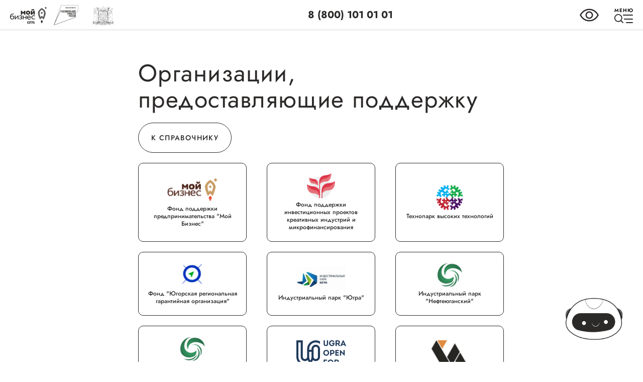

--- FILE ---
content_type: text/html;charset=utf-8
request_url: https://xn--90aefhe5axg6g1a.xn--p1ai/handbook/support-organizations
body_size: 226191
content:
<!DOCTYPE html><html  data-capo=""><head><meta charset="utf-8">
<meta name="viewport" content="width=device-width, initial-scale=1">
<title>Организации, предоставляющие поддержку - БизнесЮгры.рф – портал малого и среднего предпринимательства Югры</title>
<style>/*!
 * Button visually impaired v1.0.0 (https://bvi.isvek.ru/)
 * Copyright 2014-2021 <bvi@isvek.ru>
 * Licensed under MIT (https://github.com/veks/button-visually-impaired-javascript/blob/master/LICENSE.md)
 */html:not(.bvi-panel){font-size:100%}html .bvi-body .header{top:100px!important}html .bvi-body{padding-top:110px!important}html body .bvi-panel{background-color:#f7f7f7;border:0;box-shadow:0 1px 3px 0 rgba(0,0,0,.23);color:#000;left:0;letter-spacing:0;line-height:normal;margin-bottom:.3rem;padding:.5rem;position:fixed;right:0;text-shadow:none;top:0;z-index:999999!important}html body .bvi-panel,html body .bvi-panel *{font-family:Arial,serif!important;font-size:1rem!important}html body .bvi-panel.bvi-panel-hide{display:none}html body .bvi-panel a,html body .bvi-panel a:focus,html body .bvi-panel a:hover{background-color:transparent!important;color:#000!important;outline:0!important;text-decoration:none!important}html body .bvi-panel a.bvi-link{background-color:#e0e0e0!important;border:1px solid #c6c6c6!important;border-radius:.25rem;color:#212529!important;cursor:pointer;display:inline-block;font-size:.875rem!important;font-weight:700;line-height:1.5;padding:.375rem .75rem;position:relative;text-align:center;text-decoration:none;transition:color .15s ease-in-out,background-color .15s ease-in-out,border-color .15s ease-in-out,box-shadow .15s ease-in-out;-webkit-user-select:none;-moz-user-select:none;user-select:none;vertical-align:middle}html body .bvi-panel a.bvi-link:after{bottom:0;content:"";left:0;position:absolute;right:0;top:0;z-index:1}html body .bvi-panel a.bvi-link:focus,html body .bvi-panel a.bvi-link:hover{background-color:#b6b6b6!important}html body .bvi-panel a.bvi-link.active{background-color:#b6b6b6!important;color:#212529!important}html body .bvi-panel a.bvi-link.bvi-theme-white{background-color:#fff!important;color:#000!important}html body .bvi-panel a.bvi-link.bvi-theme-black{background-color:#000!important;color:#fff!important}html body .bvi-panel a.bvi-link.bvi-theme-blue{background-color:#9dd1ff!important;color:#063462!important}html body .bvi-panel a.bvi-link.bvi-theme-brown{background-color:#f7f3d6!important;color:#4d4b43!important}html body .bvi-panel a.bvi-link.bvi-theme-green{background-color:#3b2716!important;color:#a9e44d!important}html body .bvi-panel .bvi-blocks{display:flex;flex-flow:row wrap;margin:0 auto;text-align:center}@media (max-width:767px){html body .bvi-panel .bvi-blocks{display:grid;gap:5px 10px;grid-template-columns:1fr 1fr}}@media (max-width:450px){html body .bvi-panel .bvi-blocks{display:flex;gap:10px}}html body .bvi-panel .bvi-blocks.bvi-block-start{justify-content:flex-start}html body .bvi-panel .bvi-blocks.bvi-block-center{justify-content:center}html body .bvi-panel .bvi-blocks.bvi-block-end{justify-content:flex-end}html body .bvi-panel .bvi-block{padding:.688rem .938rem}@media (max-width:767px){html body .bvi-panel .bvi-block{padding:0}}html body .bvi-panel .bvi-block .bvi-block-title{display:block;font-size:1rem!important;font-weight:600!important;margin-bottom:.8rem;text-align:center}@media (max-width:767px){html body .bvi-panel .bvi-block .bvi-block-title{font-size:14px!important;margin-bottom:3px}}html body .bvi-panel .bvi-modal{background:rgba(0,0,0,.5);height:100%;left:0;opacity:0;outline:0;overflow-x:hidden;overflow-y:auto;position:fixed;top:0;transition:opacity .2s ease-in;visibility:hidden;width:100%;z-index:1050}html body .bvi-panel .bvi-modal.show{opacity:1;visibility:visible}html body .bvi-panel .bvi-modal .bvi-modal-dialog{align-items:center;display:flex;height:calc(100% - 3.5rem);margin:1.75rem auto;max-width:500px;pointer-events:none}html body .bvi-panel .bvi-modal .bvi-modal-content{background-clip:padding-box;background-color:#fff;border:1px solid rgba(0,0,0,.2);border-radius:.3rem;display:flex;flex-direction:column;max-height:100%;outline:0;overflow:hidden;pointer-events:auto;position:relative;width:100%}html body .bvi-panel .bvi-modal .bvi-modal-header{align-items:center;border-bottom:1px solid #dee2e6;border-top-left-radius:calc(.3rem - 1px);border-top-right-radius:calc(.3rem - 1px);display:flex;flex-shrink:0;justify-content:space-between;padding:.8rem}html body .bvi-panel .bvi-modal .bvi-modal-title{color:#000;font-size:1.25rem;font-weight:600;line-height:1.5;margin-bottom:0;margin-top:0}html body .bvi-panel .bvi-modal .bvi-modal-body{flex:1 1 auto;overflow-y:auto;padding:1rem;position:relative}@media (max-width:767px){html body .bvi-panel .bvi-modal .bvi-modal-body .bvi-block{display:flex;flex-direction:column;gap:3px}}html body .bvi-panel .bvi-modal .bvi-modal-body::-webkit-scrollbar{background-color:transparent;opacity:0;width:.5rem}html body .bvi-panel .bvi-modal .bvi-modal-body::-webkit-scrollbar-thumb{background-color:#dee2e6;border-radius:.25rem}html body .bvi-panel .bvi-modal .bvi-modal-footer{align-items:center;border-bottom-left-radius:calc(.3rem - 1px);border-bottom-right-radius:calc(.3rem - 1px);border-top:1px solid #dee2e6;display:flex;flex-shrink:0;flex-wrap:wrap;justify-content:flex-end;padding:.8rem}html body .bvi-panel .bvi-modal .bvi-modal-close{float:right;font-size:1.2rem!important;font-weight:700;line-height:1;opacity:.5;text-shadow:0 1px 0 #fff}html body .bvi-panel .bvi-modal .bvi-modal-close:focus,html body .bvi-panel .bvi-modal .bvi-modal-close:hover{cursor:pointer;opacity:.75}body.bvi-active{left:0;margin:0;padding:0;top:0}body.bvi-active.bvi-noscroll{overflow:hidden!important}body .bvi-body{padding:0 .5rem}body .bvi-body[data-bvi-theme=white] :not(.bvi-no-styles),body .bvi-body[data-bvi-theme=white]:not(.bvi-no-styles){background-color:#fff!important;color:#000!important;fill:#000!important;border-color:#000!important;box-shadow:none!important;text-shadow:none!important}body .bvi-body[data-bvi-theme=white] :not(.bvi-no-styles){stroke:#000!important}body .bvi-body[data-bvi-theme=white] :not(.bvi-no-styles) .bvi-speech-link,body .bvi-body[data-bvi-theme=white] :not(.bvi-no-styles) .bvi-speech-text{border-color:#000}body .bvi-body[data-bvi-theme=white] :not(.bvi-no-styles) .bvi-link:not(.bvi-no-styles){background-color:transparent!important;color:#000!important;text-underline:none!important;outline:0!important;text-decoration:none!important}body .bvi-body[data-bvi-theme=white] :not(.bvi-no-styles) .bvi-link:not(.bvi-no-styles).disabled{border:1px solid rgba(0,0,0,.5)!important;color:rgba(0,0,0,.5)!important;cursor:no-drop;pointer-events:none;text-decoration:none!important}body .bvi-body[data-bvi-theme=white] :not(.bvi-no-styles) .bvi-link:not(.bvi-no-styles).disabled:focus{border:1px solid rgba(0,0,0,.5)!important;color:rgba(0,0,0,.5)!important;text-underline:none!important;text-decoration:none!important}body .bvi-body[data-bvi-theme=white] :not(.bvi-no-styles) .bvi-link:not(.bvi-no-styles):focus,body .bvi-body[data-bvi-theme=white] :not(.bvi-no-styles) .bvi-link:not(.bvi-no-styles):hover{background-color:#000!important;color:#fff!important;text-underline:none!important;text-decoration:none!important}body .bvi-body[data-bvi-theme=white] :not(.bvi-no-styles) :-moz-read-write:not(.bvi-no-styles){background-color:#fff!important;border-color:#000!important;box-shadow:none!important;color:#000!important;text-shadow:none!important;fill:#000!important}body .bvi-body[data-bvi-theme=white] :not(.bvi-no-styles) :checked:not(.bvi-no-styles),body .bvi-body[data-bvi-theme=white] :not(.bvi-no-styles) :default:not(.bvi-no-styles),body .bvi-body[data-bvi-theme=white] :not(.bvi-no-styles) :disabled:not(.bvi-no-styles),body .bvi-body[data-bvi-theme=white] :not(.bvi-no-styles) :empty:not(.bvi-no-styles),body .bvi-body[data-bvi-theme=white] :not(.bvi-no-styles) :enabled:not(.bvi-no-styles),body .bvi-body[data-bvi-theme=white] :not(.bvi-no-styles) :first-child:first-letter:not(.bvi-no-styles),body .bvi-body[data-bvi-theme=white] :not(.bvi-no-styles) :first-child:not(.bvi-no-styles),body .bvi-body[data-bvi-theme=white] :not(.bvi-no-styles) :first-of-type:not(.bvi-no-styles),body .bvi-body[data-bvi-theme=white] :not(.bvi-no-styles) :focus:not(.bvi-no-styles),body .bvi-body[data-bvi-theme=white] :not(.bvi-no-styles) :hover:not(.bvi-no-styles),body .bvi-body[data-bvi-theme=white] :not(.bvi-no-styles) :indeterminate:not(.bvi-no-styles),body .bvi-body[data-bvi-theme=white] :not(.bvi-no-styles) :last-child:not(.bvi-no-styles),body .bvi-body[data-bvi-theme=white] :not(.bvi-no-styles) :last-of-type:not(.bvi-no-styles),body .bvi-body[data-bvi-theme=white] :not(.bvi-no-styles) :link:not(.bvi-no-styles),body .bvi-body[data-bvi-theme=white] :not(.bvi-no-styles) :nth-last-child:not(.bvi-no-styles),body .bvi-body[data-bvi-theme=white] :not(.bvi-no-styles) :nth-last-of-type:not(.bvi-no-styles),body .bvi-body[data-bvi-theme=white] :not(.bvi-no-styles) :nth-of-type:not(.bvi-no-styles),body .bvi-body[data-bvi-theme=white] :not(.bvi-no-styles) :only-child:not(.bvi-no-styles),body .bvi-body[data-bvi-theme=white] :not(.bvi-no-styles) :only-of-type:not(.bvi-no-styles),body .bvi-body[data-bvi-theme=white] :not(.bvi-no-styles) :optional:not(.bvi-no-styles),body .bvi-body[data-bvi-theme=white] :not(.bvi-no-styles) :read-write:not(.bvi-no-styles),body .bvi-body[data-bvi-theme=white] :not(.bvi-no-styles) :required:not(.bvi-no-styles),body .bvi-body[data-bvi-theme=white] :not(.bvi-no-styles) :root:not(.bvi-no-styles),body .bvi-body[data-bvi-theme=white] :not(.bvi-no-styles) :target:not(.bvi-no-styles),body .bvi-body[data-bvi-theme=white] :not(.bvi-no-styles) :valid:not(.bvi-no-styles),body .bvi-body[data-bvi-theme=white] :not(.bvi-no-styles) :visited:not(.bvi-no-styles){background-color:#fff!important;border-color:#000!important;box-shadow:none!important;color:#000!important;text-shadow:none!important;fill:#000!important}body .bvi-body[data-bvi-theme=white] :not(.bvi-no-styles):after:not(.bvi-no-styles),body .bvi-body[data-bvi-theme=white] :not(.bvi-no-styles):before:not(.bvi-no-styles){background-color:hsla(0,0%,100%,0)!important;border-color:transparent!important;box-shadow:none!important;color:#000!important;text-shadow:none!important}body .bvi-body[data-bvi-theme=white] :not(.bvi-no-styles)::-moz-selection:not(.bvi-no-styles){background-color:#000!important;color:#fff!important}body .bvi-body[data-bvi-theme=white] :not(.bvi-no-styles)::selection:not(.bvi-no-styles){background-color:#000!important;color:#fff!important}body .bvi-body[data-bvi-theme=white] :not(.bvi-no-styles) .header__menu-btn,body .bvi-body[data-bvi-theme=white] :not(.bvi-no-styles) a:not(.bvi-no-styles):not([class*=card]):not(.bvi-no-link):not(.docs),body .bvi-body[data-bvi-theme=white] :not(.bvi-no-styles) a[class*=card__],body .bvi-body[data-bvi-theme=white] :not(.bvi-no-styles) button:not(.bvi-no-styles){background-color:transparent!important;color:#000!important;outline:0!important;transition:.35s;-webkit-text-stroke:0 transparent!important}body .bvi-body[data-bvi-theme=white] :not(.bvi-no-styles) .header__menu-btn.active,body .bvi-body[data-bvi-theme=white] :not(.bvi-no-styles) a:not(.bvi-no-styles):not([class*=card]):not(.bvi-no-link):not(.docs).active,body .bvi-body[data-bvi-theme=white] :not(.bvi-no-styles) a[class*=card__].active,body .bvi-body[data-bvi-theme=white] :not(.bvi-no-styles) button:not(.bvi-no-styles).active{background-color:#fff!important;color:#000!important}body .bvi-body[data-bvi-theme=white] :not(.bvi-no-styles) .header__menu-btn:focus:not(.bvi-no-styles),body .bvi-body[data-bvi-theme=white] :not(.bvi-no-styles) .header__menu-btn:focus:not(.bvi-no-styles) span,body .bvi-body[data-bvi-theme=white] :not(.bvi-no-styles) .header__menu-btn:hover:not(.bvi-no-styles),body .bvi-body[data-bvi-theme=white] :not(.bvi-no-styles) .header__menu-btn:hover:not(.bvi-no-styles) span,body .bvi-body[data-bvi-theme=white] :not(.bvi-no-styles) a:not(.bvi-no-styles):not([class*=card]):not(.bvi-no-link):not(.docs):focus:not(.bvi-no-styles),body .bvi-body[data-bvi-theme=white] :not(.bvi-no-styles) a:not(.bvi-no-styles):not([class*=card]):not(.bvi-no-link):not(.docs):focus:not(.bvi-no-styles) span,body .bvi-body[data-bvi-theme=white] :not(.bvi-no-styles) a:not(.bvi-no-styles):not([class*=card]):not(.bvi-no-link):not(.docs):hover:not(.bvi-no-styles),body .bvi-body[data-bvi-theme=white] :not(.bvi-no-styles) a:not(.bvi-no-styles):not([class*=card]):not(.bvi-no-link):not(.docs):hover:not(.bvi-no-styles) span,body .bvi-body[data-bvi-theme=white] :not(.bvi-no-styles) a[class*=card__]:focus:not(.bvi-no-styles),body .bvi-body[data-bvi-theme=white] :not(.bvi-no-styles) a[class*=card__]:focus:not(.bvi-no-styles) span,body .bvi-body[data-bvi-theme=white] :not(.bvi-no-styles) a[class*=card__]:hover:not(.bvi-no-styles),body .bvi-body[data-bvi-theme=white] :not(.bvi-no-styles) a[class*=card__]:hover:not(.bvi-no-styles) span,body .bvi-body[data-bvi-theme=white] :not(.bvi-no-styles) button:not(.bvi-no-styles):focus:not(.bvi-no-styles),body .bvi-body[data-bvi-theme=white] :not(.bvi-no-styles) button:not(.bvi-no-styles):focus:not(.bvi-no-styles) span,body .bvi-body[data-bvi-theme=white] :not(.bvi-no-styles) button:not(.bvi-no-styles):hover:not(.bvi-no-styles),body .bvi-body[data-bvi-theme=white] :not(.bvi-no-styles) button:not(.bvi-no-styles):hover:not(.bvi-no-styles) span{background-color:#000!important;color:#fff!important}body .bvi-body[data-bvi-theme=white] :not(.bvi-no-styles) .header__menu-btn:focus:not(.bvi-no-styles) span:after,body .bvi-body[data-bvi-theme=white] :not(.bvi-no-styles) .header__menu-btn:focus:not(.bvi-no-styles) span:before,body .bvi-body[data-bvi-theme=white] :not(.bvi-no-styles) .header__menu-btn:focus:not(.bvi-no-styles):after,body .bvi-body[data-bvi-theme=white] :not(.bvi-no-styles) .header__menu-btn:focus:not(.bvi-no-styles):before,body .bvi-body[data-bvi-theme=white] :not(.bvi-no-styles) .header__menu-btn:hover:not(.bvi-no-styles) span:after,body .bvi-body[data-bvi-theme=white] :not(.bvi-no-styles) .header__menu-btn:hover:not(.bvi-no-styles) span:before,body .bvi-body[data-bvi-theme=white] :not(.bvi-no-styles) .header__menu-btn:hover:not(.bvi-no-styles):after,body .bvi-body[data-bvi-theme=white] :not(.bvi-no-styles) .header__menu-btn:hover:not(.bvi-no-styles):before,body .bvi-body[data-bvi-theme=white] :not(.bvi-no-styles) a:not(.bvi-no-styles):not([class*=card]):not(.bvi-no-link):not(.docs):focus:not(.bvi-no-styles) span:after,body .bvi-body[data-bvi-theme=white] :not(.bvi-no-styles) a:not(.bvi-no-styles):not([class*=card]):not(.bvi-no-link):not(.docs):focus:not(.bvi-no-styles) span:before,body .bvi-body[data-bvi-theme=white] :not(.bvi-no-styles) a:not(.bvi-no-styles):not([class*=card]):not(.bvi-no-link):not(.docs):focus:not(.bvi-no-styles):after,body .bvi-body[data-bvi-theme=white] :not(.bvi-no-styles) a:not(.bvi-no-styles):not([class*=card]):not(.bvi-no-link):not(.docs):focus:not(.bvi-no-styles):before,body .bvi-body[data-bvi-theme=white] :not(.bvi-no-styles) a:not(.bvi-no-styles):not([class*=card]):not(.bvi-no-link):not(.docs):hover:not(.bvi-no-styles) span:after,body .bvi-body[data-bvi-theme=white] :not(.bvi-no-styles) a:not(.bvi-no-styles):not([class*=card]):not(.bvi-no-link):not(.docs):hover:not(.bvi-no-styles) span:before,body .bvi-body[data-bvi-theme=white] :not(.bvi-no-styles) a:not(.bvi-no-styles):not([class*=card]):not(.bvi-no-link):not(.docs):hover:not(.bvi-no-styles):after,body .bvi-body[data-bvi-theme=white] :not(.bvi-no-styles) a:not(.bvi-no-styles):not([class*=card]):not(.bvi-no-link):not(.docs):hover:not(.bvi-no-styles):before,body .bvi-body[data-bvi-theme=white] :not(.bvi-no-styles) a[class*=card__]:focus:not(.bvi-no-styles) span:after,body .bvi-body[data-bvi-theme=white] :not(.bvi-no-styles) a[class*=card__]:focus:not(.bvi-no-styles) span:before,body .bvi-body[data-bvi-theme=white] :not(.bvi-no-styles) a[class*=card__]:focus:not(.bvi-no-styles):after,body .bvi-body[data-bvi-theme=white] :not(.bvi-no-styles) a[class*=card__]:focus:not(.bvi-no-styles):before,body .bvi-body[data-bvi-theme=white] :not(.bvi-no-styles) a[class*=card__]:hover:not(.bvi-no-styles) span:after,body .bvi-body[data-bvi-theme=white] :not(.bvi-no-styles) a[class*=card__]:hover:not(.bvi-no-styles) span:before,body .bvi-body[data-bvi-theme=white] :not(.bvi-no-styles) a[class*=card__]:hover:not(.bvi-no-styles):after,body .bvi-body[data-bvi-theme=white] :not(.bvi-no-styles) a[class*=card__]:hover:not(.bvi-no-styles):before,body .bvi-body[data-bvi-theme=white] :not(.bvi-no-styles) button:not(.bvi-no-styles):focus:not(.bvi-no-styles) span:after,body .bvi-body[data-bvi-theme=white] :not(.bvi-no-styles) button:not(.bvi-no-styles):focus:not(.bvi-no-styles) span:before,body .bvi-body[data-bvi-theme=white] :not(.bvi-no-styles) button:not(.bvi-no-styles):focus:not(.bvi-no-styles):after,body .bvi-body[data-bvi-theme=white] :not(.bvi-no-styles) button:not(.bvi-no-styles):focus:not(.bvi-no-styles):before,body .bvi-body[data-bvi-theme=white] :not(.bvi-no-styles) button:not(.bvi-no-styles):hover:not(.bvi-no-styles) span:after,body .bvi-body[data-bvi-theme=white] :not(.bvi-no-styles) button:not(.bvi-no-styles):hover:not(.bvi-no-styles) span:before,body .bvi-body[data-bvi-theme=white] :not(.bvi-no-styles) button:not(.bvi-no-styles):hover:not(.bvi-no-styles):after,body .bvi-body[data-bvi-theme=white] :not(.bvi-no-styles) button:not(.bvi-no-styles):hover:not(.bvi-no-styles):before{background-color:hsla(0,0%,100%,0)!important;border-color:transparent!important;color:#fff!important}body .bvi-body[data-bvi-theme=white] :not(.bvi-no-styles) button:not(.bvi-no-styles):focus.active,body .bvi-body[data-bvi-theme=white] :not(.bvi-no-styles) button:not(.bvi-no-styles):hover.active,body .bvi-body[data-bvi-theme=white] :not(.bvi-no-styles) button[type=button]:focus:not(.bvi-no-styles).active,body .bvi-body[data-bvi-theme=white] :not(.bvi-no-styles) button[type=button]:hover:not(.bvi-no-styles).active,body .bvi-body[data-bvi-theme=white] :not(.bvi-no-styles) button[type=button]:not(.bvi-no-styles),body .bvi-body[data-bvi-theme=white] :not(.bvi-no-styles) button[type=submit]:focus:not(.bvi-no-styles).active,body .bvi-body[data-bvi-theme=white] :not(.bvi-no-styles) button[type=submit]:hover:not(.bvi-no-styles).active,body .bvi-body[data-bvi-theme=white] :not(.bvi-no-styles) button[type=submit]:not(.bvi-no-styles),body .bvi-body[data-bvi-theme=white] :not(.bvi-no-styles) input[type=button]:focus:not(.bvi-no-styles).active,body .bvi-body[data-bvi-theme=white] :not(.bvi-no-styles) input[type=button]:hover:not(.bvi-no-styles).active,body .bvi-body[data-bvi-theme=white] :not(.bvi-no-styles) input[type=button]:not(.bvi-no-styles),body .bvi-body[data-bvi-theme=white] :not(.bvi-no-styles) input[type=submit]:focus:not(.bvi-no-styles).active,body .bvi-body[data-bvi-theme=white] :not(.bvi-no-styles) input[type=submit]:hover:not(.bvi-no-styles).active,body .bvi-body[data-bvi-theme=white] :not(.bvi-no-styles) input[type=submit]:not(.bvi-no-styles){background-color:#000!important;color:#fff!important}body .bvi-body[data-bvi-theme=black] :not(.bvi-no-styles),body .bvi-body[data-bvi-theme=black]:not(.bvi-no-styles){background-color:#000!important;color:#fff!important;fill:#fff!important;border-color:#fff!important;box-shadow:none!important;text-shadow:none!important}body .bvi-body[data-bvi-theme=black] :not(.bvi-no-styles){stroke:#fff!important}body .bvi-body[data-bvi-theme=black] :not(.bvi-no-styles) .bvi-speech-link,body .bvi-body[data-bvi-theme=black] :not(.bvi-no-styles) .bvi-speech-text{border-color:#fff}body .bvi-body[data-bvi-theme=black] :not(.bvi-no-styles) .bvi-link:not(.bvi-no-styles){background-color:transparent!important;color:#fff!important;text-underline:none!important;outline:0!important;text-decoration:none!important}body .bvi-body[data-bvi-theme=black] :not(.bvi-no-styles) .bvi-link:not(.bvi-no-styles).disabled{border:1px solid hsla(0,0%,100%,.5)!important;color:hsla(0,0%,100%,.5)!important;cursor:no-drop;pointer-events:none;text-decoration:none!important}body .bvi-body[data-bvi-theme=black] :not(.bvi-no-styles) .bvi-link:not(.bvi-no-styles).disabled:focus{border:1px solid hsla(0,0%,100%,.5)!important;color:hsla(0,0%,100%,.5)!important;text-underline:none!important;text-decoration:none!important}body .bvi-body[data-bvi-theme=black] :not(.bvi-no-styles) .bvi-link:not(.bvi-no-styles):focus,body .bvi-body[data-bvi-theme=black] :not(.bvi-no-styles) .bvi-link:not(.bvi-no-styles):hover{background-color:#fff!important;color:#000!important;text-underline:none!important;text-decoration:none!important}body .bvi-body[data-bvi-theme=black] :not(.bvi-no-styles) :-moz-read-write:not(.bvi-no-styles){background-color:#000!important;border-color:#fff!important;box-shadow:none!important;color:#fff!important;text-shadow:none!important;fill:#fff!important}body .bvi-body[data-bvi-theme=black] :not(.bvi-no-styles) :checked:not(.bvi-no-styles),body .bvi-body[data-bvi-theme=black] :not(.bvi-no-styles) :default:not(.bvi-no-styles),body .bvi-body[data-bvi-theme=black] :not(.bvi-no-styles) :disabled:not(.bvi-no-styles),body .bvi-body[data-bvi-theme=black] :not(.bvi-no-styles) :empty:not(.bvi-no-styles),body .bvi-body[data-bvi-theme=black] :not(.bvi-no-styles) :enabled:not(.bvi-no-styles),body .bvi-body[data-bvi-theme=black] :not(.bvi-no-styles) :first-child:first-letter:not(.bvi-no-styles),body .bvi-body[data-bvi-theme=black] :not(.bvi-no-styles) :first-child:not(.bvi-no-styles),body .bvi-body[data-bvi-theme=black] :not(.bvi-no-styles) :first-of-type:not(.bvi-no-styles),body .bvi-body[data-bvi-theme=black] :not(.bvi-no-styles) :focus:not(.bvi-no-styles),body .bvi-body[data-bvi-theme=black] :not(.bvi-no-styles) :hover:not(.bvi-no-styles),body .bvi-body[data-bvi-theme=black] :not(.bvi-no-styles) :indeterminate:not(.bvi-no-styles),body .bvi-body[data-bvi-theme=black] :not(.bvi-no-styles) :last-child:not(.bvi-no-styles),body .bvi-body[data-bvi-theme=black] :not(.bvi-no-styles) :last-of-type:not(.bvi-no-styles),body .bvi-body[data-bvi-theme=black] :not(.bvi-no-styles) :link:not(.bvi-no-styles),body .bvi-body[data-bvi-theme=black] :not(.bvi-no-styles) :nth-last-child:not(.bvi-no-styles),body .bvi-body[data-bvi-theme=black] :not(.bvi-no-styles) :nth-last-of-type:not(.bvi-no-styles),body .bvi-body[data-bvi-theme=black] :not(.bvi-no-styles) :nth-of-type:not(.bvi-no-styles),body .bvi-body[data-bvi-theme=black] :not(.bvi-no-styles) :only-child:not(.bvi-no-styles),body .bvi-body[data-bvi-theme=black] :not(.bvi-no-styles) :only-of-type:not(.bvi-no-styles),body .bvi-body[data-bvi-theme=black] :not(.bvi-no-styles) :optional:not(.bvi-no-styles),body .bvi-body[data-bvi-theme=black] :not(.bvi-no-styles) :read-write:not(.bvi-no-styles),body .bvi-body[data-bvi-theme=black] :not(.bvi-no-styles) :required:not(.bvi-no-styles),body .bvi-body[data-bvi-theme=black] :not(.bvi-no-styles) :root:not(.bvi-no-styles),body .bvi-body[data-bvi-theme=black] :not(.bvi-no-styles) :target:not(.bvi-no-styles),body .bvi-body[data-bvi-theme=black] :not(.bvi-no-styles) :valid:not(.bvi-no-styles),body .bvi-body[data-bvi-theme=black] :not(.bvi-no-styles) :visited:not(.bvi-no-styles){background-color:#000!important;border-color:#fff!important;box-shadow:none!important;color:#fff!important;text-shadow:none!important;fill:#fff!important}body .bvi-body[data-bvi-theme=black] :not(.bvi-no-styles):after:not(.bvi-no-styles),body .bvi-body[data-bvi-theme=black] :not(.bvi-no-styles):before:not(.bvi-no-styles){background-color:hsla(0,0%,100%,0)!important;border-color:transparent!important;box-shadow:none!important;color:#fff!important;text-shadow:none!important}body .bvi-body[data-bvi-theme=black] :not(.bvi-no-styles)::-moz-selection:not(.bvi-no-styles){background-color:#fff!important;color:#000!important}body .bvi-body[data-bvi-theme=black] :not(.bvi-no-styles)::selection:not(.bvi-no-styles){background-color:#fff!important;color:#000!important}body .bvi-body[data-bvi-theme=black] :not(.bvi-no-styles) .header__menu-btn,body .bvi-body[data-bvi-theme=black] :not(.bvi-no-styles) a:not(.bvi-no-styles):not([class*=card]):not(.bvi-no-link):not(.docs),body .bvi-body[data-bvi-theme=black] :not(.bvi-no-styles) a[class*=card__],body .bvi-body[data-bvi-theme=black] :not(.bvi-no-styles) button:not(.bvi-no-styles){background-color:transparent!important;color:#fff!important;outline:0!important;transition:.35s;-webkit-text-stroke:0 transparent!important}body .bvi-body[data-bvi-theme=black] :not(.bvi-no-styles) .header__menu-btn.active,body .bvi-body[data-bvi-theme=black] :not(.bvi-no-styles) a:not(.bvi-no-styles):not([class*=card]):not(.bvi-no-link):not(.docs).active,body .bvi-body[data-bvi-theme=black] :not(.bvi-no-styles) a[class*=card__].active,body .bvi-body[data-bvi-theme=black] :not(.bvi-no-styles) button:not(.bvi-no-styles).active{background-color:#000!important;color:#fff!important}body .bvi-body[data-bvi-theme=black] :not(.bvi-no-styles) .header__menu-btn:focus:not(.bvi-no-styles),body .bvi-body[data-bvi-theme=black] :not(.bvi-no-styles) .header__menu-btn:focus:not(.bvi-no-styles) span,body .bvi-body[data-bvi-theme=black] :not(.bvi-no-styles) .header__menu-btn:hover:not(.bvi-no-styles),body .bvi-body[data-bvi-theme=black] :not(.bvi-no-styles) .header__menu-btn:hover:not(.bvi-no-styles) span,body .bvi-body[data-bvi-theme=black] :not(.bvi-no-styles) a:not(.bvi-no-styles):not([class*=card]):not(.bvi-no-link):not(.docs):focus:not(.bvi-no-styles),body .bvi-body[data-bvi-theme=black] :not(.bvi-no-styles) a:not(.bvi-no-styles):not([class*=card]):not(.bvi-no-link):not(.docs):focus:not(.bvi-no-styles) span,body .bvi-body[data-bvi-theme=black] :not(.bvi-no-styles) a:not(.bvi-no-styles):not([class*=card]):not(.bvi-no-link):not(.docs):hover:not(.bvi-no-styles),body .bvi-body[data-bvi-theme=black] :not(.bvi-no-styles) a:not(.bvi-no-styles):not([class*=card]):not(.bvi-no-link):not(.docs):hover:not(.bvi-no-styles) span,body .bvi-body[data-bvi-theme=black] :not(.bvi-no-styles) a[class*=card__]:focus:not(.bvi-no-styles),body .bvi-body[data-bvi-theme=black] :not(.bvi-no-styles) a[class*=card__]:focus:not(.bvi-no-styles) span,body .bvi-body[data-bvi-theme=black] :not(.bvi-no-styles) a[class*=card__]:hover:not(.bvi-no-styles),body .bvi-body[data-bvi-theme=black] :not(.bvi-no-styles) a[class*=card__]:hover:not(.bvi-no-styles) span,body .bvi-body[data-bvi-theme=black] :not(.bvi-no-styles) button:not(.bvi-no-styles):focus:not(.bvi-no-styles),body .bvi-body[data-bvi-theme=black] :not(.bvi-no-styles) button:not(.bvi-no-styles):focus:not(.bvi-no-styles) span,body .bvi-body[data-bvi-theme=black] :not(.bvi-no-styles) button:not(.bvi-no-styles):hover:not(.bvi-no-styles),body .bvi-body[data-bvi-theme=black] :not(.bvi-no-styles) button:not(.bvi-no-styles):hover:not(.bvi-no-styles) span{background-color:#fff!important;color:#000!important}body .bvi-body[data-bvi-theme=black] :not(.bvi-no-styles) .header__menu-btn:focus:not(.bvi-no-styles) span:after,body .bvi-body[data-bvi-theme=black] :not(.bvi-no-styles) .header__menu-btn:focus:not(.bvi-no-styles) span:before,body .bvi-body[data-bvi-theme=black] :not(.bvi-no-styles) .header__menu-btn:focus:not(.bvi-no-styles):after,body .bvi-body[data-bvi-theme=black] :not(.bvi-no-styles) .header__menu-btn:focus:not(.bvi-no-styles):before,body .bvi-body[data-bvi-theme=black] :not(.bvi-no-styles) .header__menu-btn:hover:not(.bvi-no-styles) span:after,body .bvi-body[data-bvi-theme=black] :not(.bvi-no-styles) .header__menu-btn:hover:not(.bvi-no-styles) span:before,body .bvi-body[data-bvi-theme=black] :not(.bvi-no-styles) .header__menu-btn:hover:not(.bvi-no-styles):after,body .bvi-body[data-bvi-theme=black] :not(.bvi-no-styles) .header__menu-btn:hover:not(.bvi-no-styles):before,body .bvi-body[data-bvi-theme=black] :not(.bvi-no-styles) a:not(.bvi-no-styles):not([class*=card]):not(.bvi-no-link):not(.docs):focus:not(.bvi-no-styles) span:after,body .bvi-body[data-bvi-theme=black] :not(.bvi-no-styles) a:not(.bvi-no-styles):not([class*=card]):not(.bvi-no-link):not(.docs):focus:not(.bvi-no-styles) span:before,body .bvi-body[data-bvi-theme=black] :not(.bvi-no-styles) a:not(.bvi-no-styles):not([class*=card]):not(.bvi-no-link):not(.docs):focus:not(.bvi-no-styles):after,body .bvi-body[data-bvi-theme=black] :not(.bvi-no-styles) a:not(.bvi-no-styles):not([class*=card]):not(.bvi-no-link):not(.docs):focus:not(.bvi-no-styles):before,body .bvi-body[data-bvi-theme=black] :not(.bvi-no-styles) a:not(.bvi-no-styles):not([class*=card]):not(.bvi-no-link):not(.docs):hover:not(.bvi-no-styles) span:after,body .bvi-body[data-bvi-theme=black] :not(.bvi-no-styles) a:not(.bvi-no-styles):not([class*=card]):not(.bvi-no-link):not(.docs):hover:not(.bvi-no-styles) span:before,body .bvi-body[data-bvi-theme=black] :not(.bvi-no-styles) a:not(.bvi-no-styles):not([class*=card]):not(.bvi-no-link):not(.docs):hover:not(.bvi-no-styles):after,body .bvi-body[data-bvi-theme=black] :not(.bvi-no-styles) a:not(.bvi-no-styles):not([class*=card]):not(.bvi-no-link):not(.docs):hover:not(.bvi-no-styles):before,body .bvi-body[data-bvi-theme=black] :not(.bvi-no-styles) a[class*=card__]:focus:not(.bvi-no-styles) span:after,body .bvi-body[data-bvi-theme=black] :not(.bvi-no-styles) a[class*=card__]:focus:not(.bvi-no-styles) span:before,body .bvi-body[data-bvi-theme=black] :not(.bvi-no-styles) a[class*=card__]:focus:not(.bvi-no-styles):after,body .bvi-body[data-bvi-theme=black] :not(.bvi-no-styles) a[class*=card__]:focus:not(.bvi-no-styles):before,body .bvi-body[data-bvi-theme=black] :not(.bvi-no-styles) a[class*=card__]:hover:not(.bvi-no-styles) span:after,body .bvi-body[data-bvi-theme=black] :not(.bvi-no-styles) a[class*=card__]:hover:not(.bvi-no-styles) span:before,body .bvi-body[data-bvi-theme=black] :not(.bvi-no-styles) a[class*=card__]:hover:not(.bvi-no-styles):after,body .bvi-body[data-bvi-theme=black] :not(.bvi-no-styles) a[class*=card__]:hover:not(.bvi-no-styles):before,body .bvi-body[data-bvi-theme=black] :not(.bvi-no-styles) button:not(.bvi-no-styles):focus:not(.bvi-no-styles) span:after,body .bvi-body[data-bvi-theme=black] :not(.bvi-no-styles) button:not(.bvi-no-styles):focus:not(.bvi-no-styles) span:before,body .bvi-body[data-bvi-theme=black] :not(.bvi-no-styles) button:not(.bvi-no-styles):focus:not(.bvi-no-styles):after,body .bvi-body[data-bvi-theme=black] :not(.bvi-no-styles) button:not(.bvi-no-styles):focus:not(.bvi-no-styles):before,body .bvi-body[data-bvi-theme=black] :not(.bvi-no-styles) button:not(.bvi-no-styles):hover:not(.bvi-no-styles) span:after,body .bvi-body[data-bvi-theme=black] :not(.bvi-no-styles) button:not(.bvi-no-styles):hover:not(.bvi-no-styles) span:before,body .bvi-body[data-bvi-theme=black] :not(.bvi-no-styles) button:not(.bvi-no-styles):hover:not(.bvi-no-styles):after,body .bvi-body[data-bvi-theme=black] :not(.bvi-no-styles) button:not(.bvi-no-styles):hover:not(.bvi-no-styles):before{background-color:hsla(0,0%,100%,0)!important;border-color:transparent!important;color:#000!important}body .bvi-body[data-bvi-theme=black] :not(.bvi-no-styles) button:not(.bvi-no-styles):focus.active,body .bvi-body[data-bvi-theme=black] :not(.bvi-no-styles) button:not(.bvi-no-styles):hover.active,body .bvi-body[data-bvi-theme=black] :not(.bvi-no-styles) button[type=button]:focus:not(.bvi-no-styles).active,body .bvi-body[data-bvi-theme=black] :not(.bvi-no-styles) button[type=button]:hover:not(.bvi-no-styles).active,body .bvi-body[data-bvi-theme=black] :not(.bvi-no-styles) button[type=button]:not(.bvi-no-styles),body .bvi-body[data-bvi-theme=black] :not(.bvi-no-styles) button[type=submit]:focus:not(.bvi-no-styles).active,body .bvi-body[data-bvi-theme=black] :not(.bvi-no-styles) button[type=submit]:hover:not(.bvi-no-styles).active,body .bvi-body[data-bvi-theme=black] :not(.bvi-no-styles) button[type=submit]:not(.bvi-no-styles),body .bvi-body[data-bvi-theme=black] :not(.bvi-no-styles) input[type=button]:focus:not(.bvi-no-styles).active,body .bvi-body[data-bvi-theme=black] :not(.bvi-no-styles) input[type=button]:hover:not(.bvi-no-styles).active,body .bvi-body[data-bvi-theme=black] :not(.bvi-no-styles) input[type=button]:not(.bvi-no-styles),body .bvi-body[data-bvi-theme=black] :not(.bvi-no-styles) input[type=submit]:focus:not(.bvi-no-styles).active,body .bvi-body[data-bvi-theme=black] :not(.bvi-no-styles) input[type=submit]:hover:not(.bvi-no-styles).active,body .bvi-body[data-bvi-theme=black] :not(.bvi-no-styles) input[type=submit]:not(.bvi-no-styles){background-color:#fff!important;color:#000!important}body .bvi-body[data-bvi-theme=blue] :not(.bvi-no-styles),body .bvi-body[data-bvi-theme=blue]:not(.bvi-no-styles){background-color:#9dd1ff!important;color:#063462!important;fill:#063462!important;border-color:#063462!important;box-shadow:none!important;text-shadow:none!important}body .bvi-body[data-bvi-theme=blue] :not(.bvi-no-styles){stroke:#063462!important}body .bvi-body[data-bvi-theme=blue] :not(.bvi-no-styles) .bvi-speech-link,body .bvi-body[data-bvi-theme=blue] :not(.bvi-no-styles) .bvi-speech-text{border-color:#063462}body .bvi-body[data-bvi-theme=blue] :not(.bvi-no-styles) .bvi-link:not(.bvi-no-styles){background-color:transparent!important;color:#063462!important;text-underline:none!important;outline:0!important;text-decoration:none!important}body .bvi-body[data-bvi-theme=blue] :not(.bvi-no-styles) .bvi-link:not(.bvi-no-styles).disabled{border:1px solid rgba(6,52,98,.5)!important;color:rgba(6,52,98,.5)!important;cursor:no-drop;pointer-events:none;text-decoration:none!important}body .bvi-body[data-bvi-theme=blue] :not(.bvi-no-styles) .bvi-link:not(.bvi-no-styles).disabled:focus{border:1px solid rgba(6,52,98,.5)!important;color:rgba(6,52,98,.5)!important;text-underline:none!important;text-decoration:none!important}body .bvi-body[data-bvi-theme=blue] :not(.bvi-no-styles) .bvi-link:not(.bvi-no-styles):focus,body .bvi-body[data-bvi-theme=blue] :not(.bvi-no-styles) .bvi-link:not(.bvi-no-styles):hover{background-color:#063462!important;color:#9dd1ff!important;text-underline:none!important;text-decoration:none!important}body .bvi-body[data-bvi-theme=blue] :not(.bvi-no-styles) :-moz-read-write:not(.bvi-no-styles){background-color:#9dd1ff!important;border-color:#063462!important;box-shadow:none!important;color:#063462!important;text-shadow:none!important;fill:#063462!important}body .bvi-body[data-bvi-theme=blue] :not(.bvi-no-styles) :checked:not(.bvi-no-styles),body .bvi-body[data-bvi-theme=blue] :not(.bvi-no-styles) :default:not(.bvi-no-styles),body .bvi-body[data-bvi-theme=blue] :not(.bvi-no-styles) :disabled:not(.bvi-no-styles),body .bvi-body[data-bvi-theme=blue] :not(.bvi-no-styles) :empty:not(.bvi-no-styles),body .bvi-body[data-bvi-theme=blue] :not(.bvi-no-styles) :enabled:not(.bvi-no-styles),body .bvi-body[data-bvi-theme=blue] :not(.bvi-no-styles) :first-child:first-letter:not(.bvi-no-styles),body .bvi-body[data-bvi-theme=blue] :not(.bvi-no-styles) :first-child:not(.bvi-no-styles),body .bvi-body[data-bvi-theme=blue] :not(.bvi-no-styles) :first-of-type:not(.bvi-no-styles),body .bvi-body[data-bvi-theme=blue] :not(.bvi-no-styles) :focus:not(.bvi-no-styles),body .bvi-body[data-bvi-theme=blue] :not(.bvi-no-styles) :hover:not(.bvi-no-styles),body .bvi-body[data-bvi-theme=blue] :not(.bvi-no-styles) :indeterminate:not(.bvi-no-styles),body .bvi-body[data-bvi-theme=blue] :not(.bvi-no-styles) :last-child:not(.bvi-no-styles),body .bvi-body[data-bvi-theme=blue] :not(.bvi-no-styles) :last-of-type:not(.bvi-no-styles),body .bvi-body[data-bvi-theme=blue] :not(.bvi-no-styles) :link:not(.bvi-no-styles),body .bvi-body[data-bvi-theme=blue] :not(.bvi-no-styles) :nth-last-child:not(.bvi-no-styles),body .bvi-body[data-bvi-theme=blue] :not(.bvi-no-styles) :nth-last-of-type:not(.bvi-no-styles),body .bvi-body[data-bvi-theme=blue] :not(.bvi-no-styles) :nth-of-type:not(.bvi-no-styles),body .bvi-body[data-bvi-theme=blue] :not(.bvi-no-styles) :only-child:not(.bvi-no-styles),body .bvi-body[data-bvi-theme=blue] :not(.bvi-no-styles) :only-of-type:not(.bvi-no-styles),body .bvi-body[data-bvi-theme=blue] :not(.bvi-no-styles) :optional:not(.bvi-no-styles),body .bvi-body[data-bvi-theme=blue] :not(.bvi-no-styles) :read-write:not(.bvi-no-styles),body .bvi-body[data-bvi-theme=blue] :not(.bvi-no-styles) :required:not(.bvi-no-styles),body .bvi-body[data-bvi-theme=blue] :not(.bvi-no-styles) :root:not(.bvi-no-styles),body .bvi-body[data-bvi-theme=blue] :not(.bvi-no-styles) :target:not(.bvi-no-styles),body .bvi-body[data-bvi-theme=blue] :not(.bvi-no-styles) :valid:not(.bvi-no-styles),body .bvi-body[data-bvi-theme=blue] :not(.bvi-no-styles) :visited:not(.bvi-no-styles){background-color:#9dd1ff!important;border-color:#063462!important;box-shadow:none!important;color:#063462!important;text-shadow:none!important;fill:#063462!important}body .bvi-body[data-bvi-theme=blue] :not(.bvi-no-styles):after:not(.bvi-no-styles),body .bvi-body[data-bvi-theme=blue] :not(.bvi-no-styles):before:not(.bvi-no-styles){background-color:hsla(0,0%,100%,0)!important;border-color:transparent!important;box-shadow:none!important;color:#063462!important;text-shadow:none!important}body .bvi-body[data-bvi-theme=blue] :not(.bvi-no-styles)::-moz-selection:not(.bvi-no-styles){background-color:#063462!important;color:#9dd1ff!important}body .bvi-body[data-bvi-theme=blue] :not(.bvi-no-styles)::selection:not(.bvi-no-styles){background-color:#063462!important;color:#9dd1ff!important}body .bvi-body[data-bvi-theme=blue] :not(.bvi-no-styles) .header__menu-btn,body .bvi-body[data-bvi-theme=blue] :not(.bvi-no-styles) a:not(.bvi-no-styles):not([class*=card]):not(.bvi-no-link):not(.docs),body .bvi-body[data-bvi-theme=blue] :not(.bvi-no-styles) a[class*=card__],body .bvi-body[data-bvi-theme=blue] :not(.bvi-no-styles) button:not(.bvi-no-styles){background-color:transparent!important;color:#063462!important;outline:0!important;transition:.35s;-webkit-text-stroke:0 transparent!important}body .bvi-body[data-bvi-theme=blue] :not(.bvi-no-styles) .header__menu-btn.active,body .bvi-body[data-bvi-theme=blue] :not(.bvi-no-styles) a:not(.bvi-no-styles):not([class*=card]):not(.bvi-no-link):not(.docs).active,body .bvi-body[data-bvi-theme=blue] :not(.bvi-no-styles) a[class*=card__].active,body .bvi-body[data-bvi-theme=blue] :not(.bvi-no-styles) button:not(.bvi-no-styles).active{background-color:#9dd1ff!important;color:#063462!important}body .bvi-body[data-bvi-theme=blue] :not(.bvi-no-styles) .header__menu-btn:focus:not(.bvi-no-styles),body .bvi-body[data-bvi-theme=blue] :not(.bvi-no-styles) .header__menu-btn:focus:not(.bvi-no-styles) span,body .bvi-body[data-bvi-theme=blue] :not(.bvi-no-styles) .header__menu-btn:hover:not(.bvi-no-styles),body .bvi-body[data-bvi-theme=blue] :not(.bvi-no-styles) .header__menu-btn:hover:not(.bvi-no-styles) span,body .bvi-body[data-bvi-theme=blue] :not(.bvi-no-styles) a:not(.bvi-no-styles):not([class*=card]):not(.bvi-no-link):not(.docs):focus:not(.bvi-no-styles),body .bvi-body[data-bvi-theme=blue] :not(.bvi-no-styles) a:not(.bvi-no-styles):not([class*=card]):not(.bvi-no-link):not(.docs):focus:not(.bvi-no-styles) span,body .bvi-body[data-bvi-theme=blue] :not(.bvi-no-styles) a:not(.bvi-no-styles):not([class*=card]):not(.bvi-no-link):not(.docs):hover:not(.bvi-no-styles),body .bvi-body[data-bvi-theme=blue] :not(.bvi-no-styles) a:not(.bvi-no-styles):not([class*=card]):not(.bvi-no-link):not(.docs):hover:not(.bvi-no-styles) span,body .bvi-body[data-bvi-theme=blue] :not(.bvi-no-styles) a[class*=card__]:focus:not(.bvi-no-styles),body .bvi-body[data-bvi-theme=blue] :not(.bvi-no-styles) a[class*=card__]:focus:not(.bvi-no-styles) span,body .bvi-body[data-bvi-theme=blue] :not(.bvi-no-styles) a[class*=card__]:hover:not(.bvi-no-styles),body .bvi-body[data-bvi-theme=blue] :not(.bvi-no-styles) a[class*=card__]:hover:not(.bvi-no-styles) span,body .bvi-body[data-bvi-theme=blue] :not(.bvi-no-styles) button:not(.bvi-no-styles):focus:not(.bvi-no-styles),body .bvi-body[data-bvi-theme=blue] :not(.bvi-no-styles) button:not(.bvi-no-styles):focus:not(.bvi-no-styles) span,body .bvi-body[data-bvi-theme=blue] :not(.bvi-no-styles) button:not(.bvi-no-styles):hover:not(.bvi-no-styles),body .bvi-body[data-bvi-theme=blue] :not(.bvi-no-styles) button:not(.bvi-no-styles):hover:not(.bvi-no-styles) span{background-color:#063462!important;color:#9dd1ff!important}body .bvi-body[data-bvi-theme=blue] :not(.bvi-no-styles) .header__menu-btn:focus:not(.bvi-no-styles) span:after,body .bvi-body[data-bvi-theme=blue] :not(.bvi-no-styles) .header__menu-btn:focus:not(.bvi-no-styles) span:before,body .bvi-body[data-bvi-theme=blue] :not(.bvi-no-styles) .header__menu-btn:focus:not(.bvi-no-styles):after,body .bvi-body[data-bvi-theme=blue] :not(.bvi-no-styles) .header__menu-btn:focus:not(.bvi-no-styles):before,body .bvi-body[data-bvi-theme=blue] :not(.bvi-no-styles) .header__menu-btn:hover:not(.bvi-no-styles) span:after,body .bvi-body[data-bvi-theme=blue] :not(.bvi-no-styles) .header__menu-btn:hover:not(.bvi-no-styles) span:before,body .bvi-body[data-bvi-theme=blue] :not(.bvi-no-styles) .header__menu-btn:hover:not(.bvi-no-styles):after,body .bvi-body[data-bvi-theme=blue] :not(.bvi-no-styles) .header__menu-btn:hover:not(.bvi-no-styles):before,body .bvi-body[data-bvi-theme=blue] :not(.bvi-no-styles) a:not(.bvi-no-styles):not([class*=card]):not(.bvi-no-link):not(.docs):focus:not(.bvi-no-styles) span:after,body .bvi-body[data-bvi-theme=blue] :not(.bvi-no-styles) a:not(.bvi-no-styles):not([class*=card]):not(.bvi-no-link):not(.docs):focus:not(.bvi-no-styles) span:before,body .bvi-body[data-bvi-theme=blue] :not(.bvi-no-styles) a:not(.bvi-no-styles):not([class*=card]):not(.bvi-no-link):not(.docs):focus:not(.bvi-no-styles):after,body .bvi-body[data-bvi-theme=blue] :not(.bvi-no-styles) a:not(.bvi-no-styles):not([class*=card]):not(.bvi-no-link):not(.docs):focus:not(.bvi-no-styles):before,body .bvi-body[data-bvi-theme=blue] :not(.bvi-no-styles) a:not(.bvi-no-styles):not([class*=card]):not(.bvi-no-link):not(.docs):hover:not(.bvi-no-styles) span:after,body .bvi-body[data-bvi-theme=blue] :not(.bvi-no-styles) a:not(.bvi-no-styles):not([class*=card]):not(.bvi-no-link):not(.docs):hover:not(.bvi-no-styles) span:before,body .bvi-body[data-bvi-theme=blue] :not(.bvi-no-styles) a:not(.bvi-no-styles):not([class*=card]):not(.bvi-no-link):not(.docs):hover:not(.bvi-no-styles):after,body .bvi-body[data-bvi-theme=blue] :not(.bvi-no-styles) a:not(.bvi-no-styles):not([class*=card]):not(.bvi-no-link):not(.docs):hover:not(.bvi-no-styles):before,body .bvi-body[data-bvi-theme=blue] :not(.bvi-no-styles) a[class*=card__]:focus:not(.bvi-no-styles) span:after,body .bvi-body[data-bvi-theme=blue] :not(.bvi-no-styles) a[class*=card__]:focus:not(.bvi-no-styles) span:before,body .bvi-body[data-bvi-theme=blue] :not(.bvi-no-styles) a[class*=card__]:focus:not(.bvi-no-styles):after,body .bvi-body[data-bvi-theme=blue] :not(.bvi-no-styles) a[class*=card__]:focus:not(.bvi-no-styles):before,body .bvi-body[data-bvi-theme=blue] :not(.bvi-no-styles) a[class*=card__]:hover:not(.bvi-no-styles) span:after,body .bvi-body[data-bvi-theme=blue] :not(.bvi-no-styles) a[class*=card__]:hover:not(.bvi-no-styles) span:before,body .bvi-body[data-bvi-theme=blue] :not(.bvi-no-styles) a[class*=card__]:hover:not(.bvi-no-styles):after,body .bvi-body[data-bvi-theme=blue] :not(.bvi-no-styles) a[class*=card__]:hover:not(.bvi-no-styles):before,body .bvi-body[data-bvi-theme=blue] :not(.bvi-no-styles) button:not(.bvi-no-styles):focus:not(.bvi-no-styles) span:after,body .bvi-body[data-bvi-theme=blue] :not(.bvi-no-styles) button:not(.bvi-no-styles):focus:not(.bvi-no-styles) span:before,body .bvi-body[data-bvi-theme=blue] :not(.bvi-no-styles) button:not(.bvi-no-styles):focus:not(.bvi-no-styles):after,body .bvi-body[data-bvi-theme=blue] :not(.bvi-no-styles) button:not(.bvi-no-styles):focus:not(.bvi-no-styles):before,body .bvi-body[data-bvi-theme=blue] :not(.bvi-no-styles) button:not(.bvi-no-styles):hover:not(.bvi-no-styles) span:after,body .bvi-body[data-bvi-theme=blue] :not(.bvi-no-styles) button:not(.bvi-no-styles):hover:not(.bvi-no-styles) span:before,body .bvi-body[data-bvi-theme=blue] :not(.bvi-no-styles) button:not(.bvi-no-styles):hover:not(.bvi-no-styles):after,body .bvi-body[data-bvi-theme=blue] :not(.bvi-no-styles) button:not(.bvi-no-styles):hover:not(.bvi-no-styles):before{background-color:hsla(0,0%,100%,0)!important;border-color:transparent!important;color:#9dd1ff!important}body .bvi-body[data-bvi-theme=blue] :not(.bvi-no-styles) button:not(.bvi-no-styles):focus.active,body .bvi-body[data-bvi-theme=blue] :not(.bvi-no-styles) button:not(.bvi-no-styles):hover.active,body .bvi-body[data-bvi-theme=blue] :not(.bvi-no-styles) button[type=button]:focus:not(.bvi-no-styles).active,body .bvi-body[data-bvi-theme=blue] :not(.bvi-no-styles) button[type=button]:hover:not(.bvi-no-styles).active,body .bvi-body[data-bvi-theme=blue] :not(.bvi-no-styles) button[type=button]:not(.bvi-no-styles),body .bvi-body[data-bvi-theme=blue] :not(.bvi-no-styles) button[type=submit]:focus:not(.bvi-no-styles).active,body .bvi-body[data-bvi-theme=blue] :not(.bvi-no-styles) button[type=submit]:hover:not(.bvi-no-styles).active,body .bvi-body[data-bvi-theme=blue] :not(.bvi-no-styles) button[type=submit]:not(.bvi-no-styles),body .bvi-body[data-bvi-theme=blue] :not(.bvi-no-styles) input[type=button]:focus:not(.bvi-no-styles).active,body .bvi-body[data-bvi-theme=blue] :not(.bvi-no-styles) input[type=button]:hover:not(.bvi-no-styles).active,body .bvi-body[data-bvi-theme=blue] :not(.bvi-no-styles) input[type=button]:not(.bvi-no-styles),body .bvi-body[data-bvi-theme=blue] :not(.bvi-no-styles) input[type=submit]:focus:not(.bvi-no-styles).active,body .bvi-body[data-bvi-theme=blue] :not(.bvi-no-styles) input[type=submit]:hover:not(.bvi-no-styles).active,body .bvi-body[data-bvi-theme=blue] :not(.bvi-no-styles) input[type=submit]:not(.bvi-no-styles){background-color:#063462!important;color:#9dd1ff!important}body .bvi-body[data-bvi-theme=brown] :not(.bvi-no-styles),body .bvi-body[data-bvi-theme=brown]:not(.bvi-no-styles){background-color:#f7f3d6!important;color:#4d4b43!important;fill:#4d4b43!important;border-color:#4d4b43!important;box-shadow:none!important;text-shadow:none!important}body .bvi-body[data-bvi-theme=brown] :not(.bvi-no-styles){stroke:#4d4b43!important}body .bvi-body[data-bvi-theme=brown] :not(.bvi-no-styles) .bvi-speech-link,body .bvi-body[data-bvi-theme=brown] :not(.bvi-no-styles) .bvi-speech-text{border-color:#4d4b43}body .bvi-body[data-bvi-theme=brown] :not(.bvi-no-styles) .bvi-link:not(.bvi-no-styles){background-color:transparent!important;color:#4d4b43!important;text-underline:none!important;outline:0!important;text-decoration:none!important}body .bvi-body[data-bvi-theme=brown] :not(.bvi-no-styles) .bvi-link:not(.bvi-no-styles).disabled{border:1px solid rgba(77,75,67,.5)!important;color:rgba(77,75,67,.5)!important;cursor:no-drop;pointer-events:none;text-decoration:none!important}body .bvi-body[data-bvi-theme=brown] :not(.bvi-no-styles) .bvi-link:not(.bvi-no-styles).disabled:focus{border:1px solid rgba(77,75,67,.5)!important;color:rgba(77,75,67,.5)!important;text-underline:none!important;text-decoration:none!important}body .bvi-body[data-bvi-theme=brown] :not(.bvi-no-styles) .bvi-link:not(.bvi-no-styles):focus,body .bvi-body[data-bvi-theme=brown] :not(.bvi-no-styles) .bvi-link:not(.bvi-no-styles):hover{background-color:#4d4b43!important;color:#f7f3d6!important;text-underline:none!important;text-decoration:none!important}body .bvi-body[data-bvi-theme=brown] :not(.bvi-no-styles) :-moz-read-write:not(.bvi-no-styles){background-color:#f7f3d6!important;border-color:#4d4b43!important;box-shadow:none!important;color:#4d4b43!important;text-shadow:none!important;fill:#4d4b43!important}body .bvi-body[data-bvi-theme=brown] :not(.bvi-no-styles) :checked:not(.bvi-no-styles),body .bvi-body[data-bvi-theme=brown] :not(.bvi-no-styles) :default:not(.bvi-no-styles),body .bvi-body[data-bvi-theme=brown] :not(.bvi-no-styles) :disabled:not(.bvi-no-styles),body .bvi-body[data-bvi-theme=brown] :not(.bvi-no-styles) :empty:not(.bvi-no-styles),body .bvi-body[data-bvi-theme=brown] :not(.bvi-no-styles) :enabled:not(.bvi-no-styles),body .bvi-body[data-bvi-theme=brown] :not(.bvi-no-styles) :first-child:first-letter:not(.bvi-no-styles),body .bvi-body[data-bvi-theme=brown] :not(.bvi-no-styles) :first-child:not(.bvi-no-styles),body .bvi-body[data-bvi-theme=brown] :not(.bvi-no-styles) :first-of-type:not(.bvi-no-styles),body .bvi-body[data-bvi-theme=brown] :not(.bvi-no-styles) :focus:not(.bvi-no-styles),body .bvi-body[data-bvi-theme=brown] :not(.bvi-no-styles) :hover:not(.bvi-no-styles),body .bvi-body[data-bvi-theme=brown] :not(.bvi-no-styles) :indeterminate:not(.bvi-no-styles),body .bvi-body[data-bvi-theme=brown] :not(.bvi-no-styles) :last-child:not(.bvi-no-styles),body .bvi-body[data-bvi-theme=brown] :not(.bvi-no-styles) :last-of-type:not(.bvi-no-styles),body .bvi-body[data-bvi-theme=brown] :not(.bvi-no-styles) :link:not(.bvi-no-styles),body .bvi-body[data-bvi-theme=brown] :not(.bvi-no-styles) :nth-last-child:not(.bvi-no-styles),body .bvi-body[data-bvi-theme=brown] :not(.bvi-no-styles) :nth-last-of-type:not(.bvi-no-styles),body .bvi-body[data-bvi-theme=brown] :not(.bvi-no-styles) :nth-of-type:not(.bvi-no-styles),body .bvi-body[data-bvi-theme=brown] :not(.bvi-no-styles) :only-child:not(.bvi-no-styles),body .bvi-body[data-bvi-theme=brown] :not(.bvi-no-styles) :only-of-type:not(.bvi-no-styles),body .bvi-body[data-bvi-theme=brown] :not(.bvi-no-styles) :optional:not(.bvi-no-styles),body .bvi-body[data-bvi-theme=brown] :not(.bvi-no-styles) :read-write:not(.bvi-no-styles),body .bvi-body[data-bvi-theme=brown] :not(.bvi-no-styles) :required:not(.bvi-no-styles),body .bvi-body[data-bvi-theme=brown] :not(.bvi-no-styles) :root:not(.bvi-no-styles),body .bvi-body[data-bvi-theme=brown] :not(.bvi-no-styles) :target:not(.bvi-no-styles),body .bvi-body[data-bvi-theme=brown] :not(.bvi-no-styles) :valid:not(.bvi-no-styles),body .bvi-body[data-bvi-theme=brown] :not(.bvi-no-styles) :visited:not(.bvi-no-styles){background-color:#f7f3d6!important;border-color:#4d4b43!important;box-shadow:none!important;color:#4d4b43!important;text-shadow:none!important;fill:#4d4b43!important}body .bvi-body[data-bvi-theme=brown] :not(.bvi-no-styles):after:not(.bvi-no-styles),body .bvi-body[data-bvi-theme=brown] :not(.bvi-no-styles):before:not(.bvi-no-styles){background-color:hsla(0,0%,100%,0)!important;border-color:transparent!important;box-shadow:none!important;color:#4d4b43!important;text-shadow:none!important}body .bvi-body[data-bvi-theme=brown] :not(.bvi-no-styles)::-moz-selection:not(.bvi-no-styles){background-color:#4d4b43!important;color:#f7f3d6!important}body .bvi-body[data-bvi-theme=brown] :not(.bvi-no-styles)::selection:not(.bvi-no-styles){background-color:#4d4b43!important;color:#f7f3d6!important}body .bvi-body[data-bvi-theme=brown] :not(.bvi-no-styles) .header__menu-btn,body .bvi-body[data-bvi-theme=brown] :not(.bvi-no-styles) a:not(.bvi-no-styles):not([class*=card]):not(.bvi-no-link):not(.docs),body .bvi-body[data-bvi-theme=brown] :not(.bvi-no-styles) a[class*=card__],body .bvi-body[data-bvi-theme=brown] :not(.bvi-no-styles) button:not(.bvi-no-styles){background-color:transparent!important;color:#4d4b43!important;outline:0!important;transition:.35s;-webkit-text-stroke:0 transparent!important}body .bvi-body[data-bvi-theme=brown] :not(.bvi-no-styles) .header__menu-btn.active,body .bvi-body[data-bvi-theme=brown] :not(.bvi-no-styles) a:not(.bvi-no-styles):not([class*=card]):not(.bvi-no-link):not(.docs).active,body .bvi-body[data-bvi-theme=brown] :not(.bvi-no-styles) a[class*=card__].active,body .bvi-body[data-bvi-theme=brown] :not(.bvi-no-styles) button:not(.bvi-no-styles).active{background-color:#f7f3d6!important;color:#4d4b43!important}body .bvi-body[data-bvi-theme=brown] :not(.bvi-no-styles) .header__menu-btn:focus:not(.bvi-no-styles),body .bvi-body[data-bvi-theme=brown] :not(.bvi-no-styles) .header__menu-btn:focus:not(.bvi-no-styles) span,body .bvi-body[data-bvi-theme=brown] :not(.bvi-no-styles) .header__menu-btn:hover:not(.bvi-no-styles),body .bvi-body[data-bvi-theme=brown] :not(.bvi-no-styles) .header__menu-btn:hover:not(.bvi-no-styles) span,body .bvi-body[data-bvi-theme=brown] :not(.bvi-no-styles) a:not(.bvi-no-styles):not([class*=card]):not(.bvi-no-link):not(.docs):focus:not(.bvi-no-styles),body .bvi-body[data-bvi-theme=brown] :not(.bvi-no-styles) a:not(.bvi-no-styles):not([class*=card]):not(.bvi-no-link):not(.docs):focus:not(.bvi-no-styles) span,body .bvi-body[data-bvi-theme=brown] :not(.bvi-no-styles) a:not(.bvi-no-styles):not([class*=card]):not(.bvi-no-link):not(.docs):hover:not(.bvi-no-styles),body .bvi-body[data-bvi-theme=brown] :not(.bvi-no-styles) a:not(.bvi-no-styles):not([class*=card]):not(.bvi-no-link):not(.docs):hover:not(.bvi-no-styles) span,body .bvi-body[data-bvi-theme=brown] :not(.bvi-no-styles) a[class*=card__]:focus:not(.bvi-no-styles),body .bvi-body[data-bvi-theme=brown] :not(.bvi-no-styles) a[class*=card__]:focus:not(.bvi-no-styles) span,body .bvi-body[data-bvi-theme=brown] :not(.bvi-no-styles) a[class*=card__]:hover:not(.bvi-no-styles),body .bvi-body[data-bvi-theme=brown] :not(.bvi-no-styles) a[class*=card__]:hover:not(.bvi-no-styles) span,body .bvi-body[data-bvi-theme=brown] :not(.bvi-no-styles) button:not(.bvi-no-styles):focus:not(.bvi-no-styles),body .bvi-body[data-bvi-theme=brown] :not(.bvi-no-styles) button:not(.bvi-no-styles):focus:not(.bvi-no-styles) span,body .bvi-body[data-bvi-theme=brown] :not(.bvi-no-styles) button:not(.bvi-no-styles):hover:not(.bvi-no-styles),body .bvi-body[data-bvi-theme=brown] :not(.bvi-no-styles) button:not(.bvi-no-styles):hover:not(.bvi-no-styles) span{background-color:#4d4b43!important;color:#f7f3d6!important}body .bvi-body[data-bvi-theme=brown] :not(.bvi-no-styles) .header__menu-btn:focus:not(.bvi-no-styles) span:after,body .bvi-body[data-bvi-theme=brown] :not(.bvi-no-styles) .header__menu-btn:focus:not(.bvi-no-styles) span:before,body .bvi-body[data-bvi-theme=brown] :not(.bvi-no-styles) .header__menu-btn:focus:not(.bvi-no-styles):after,body .bvi-body[data-bvi-theme=brown] :not(.bvi-no-styles) .header__menu-btn:focus:not(.bvi-no-styles):before,body .bvi-body[data-bvi-theme=brown] :not(.bvi-no-styles) .header__menu-btn:hover:not(.bvi-no-styles) span:after,body .bvi-body[data-bvi-theme=brown] :not(.bvi-no-styles) .header__menu-btn:hover:not(.bvi-no-styles) span:before,body .bvi-body[data-bvi-theme=brown] :not(.bvi-no-styles) .header__menu-btn:hover:not(.bvi-no-styles):after,body .bvi-body[data-bvi-theme=brown] :not(.bvi-no-styles) .header__menu-btn:hover:not(.bvi-no-styles):before,body .bvi-body[data-bvi-theme=brown] :not(.bvi-no-styles) a:not(.bvi-no-styles):not([class*=card]):not(.bvi-no-link):not(.docs):focus:not(.bvi-no-styles) span:after,body .bvi-body[data-bvi-theme=brown] :not(.bvi-no-styles) a:not(.bvi-no-styles):not([class*=card]):not(.bvi-no-link):not(.docs):focus:not(.bvi-no-styles) span:before,body .bvi-body[data-bvi-theme=brown] :not(.bvi-no-styles) a:not(.bvi-no-styles):not([class*=card]):not(.bvi-no-link):not(.docs):focus:not(.bvi-no-styles):after,body .bvi-body[data-bvi-theme=brown] :not(.bvi-no-styles) a:not(.bvi-no-styles):not([class*=card]):not(.bvi-no-link):not(.docs):focus:not(.bvi-no-styles):before,body .bvi-body[data-bvi-theme=brown] :not(.bvi-no-styles) a:not(.bvi-no-styles):not([class*=card]):not(.bvi-no-link):not(.docs):hover:not(.bvi-no-styles) span:after,body .bvi-body[data-bvi-theme=brown] :not(.bvi-no-styles) a:not(.bvi-no-styles):not([class*=card]):not(.bvi-no-link):not(.docs):hover:not(.bvi-no-styles) span:before,body .bvi-body[data-bvi-theme=brown] :not(.bvi-no-styles) a:not(.bvi-no-styles):not([class*=card]):not(.bvi-no-link):not(.docs):hover:not(.bvi-no-styles):after,body .bvi-body[data-bvi-theme=brown] :not(.bvi-no-styles) a:not(.bvi-no-styles):not([class*=card]):not(.bvi-no-link):not(.docs):hover:not(.bvi-no-styles):before,body .bvi-body[data-bvi-theme=brown] :not(.bvi-no-styles) a[class*=card__]:focus:not(.bvi-no-styles) span:after,body .bvi-body[data-bvi-theme=brown] :not(.bvi-no-styles) a[class*=card__]:focus:not(.bvi-no-styles) span:before,body .bvi-body[data-bvi-theme=brown] :not(.bvi-no-styles) a[class*=card__]:focus:not(.bvi-no-styles):after,body .bvi-body[data-bvi-theme=brown] :not(.bvi-no-styles) a[class*=card__]:focus:not(.bvi-no-styles):before,body .bvi-body[data-bvi-theme=brown] :not(.bvi-no-styles) a[class*=card__]:hover:not(.bvi-no-styles) span:after,body .bvi-body[data-bvi-theme=brown] :not(.bvi-no-styles) a[class*=card__]:hover:not(.bvi-no-styles) span:before,body .bvi-body[data-bvi-theme=brown] :not(.bvi-no-styles) a[class*=card__]:hover:not(.bvi-no-styles):after,body .bvi-body[data-bvi-theme=brown] :not(.bvi-no-styles) a[class*=card__]:hover:not(.bvi-no-styles):before,body .bvi-body[data-bvi-theme=brown] :not(.bvi-no-styles) button:not(.bvi-no-styles):focus:not(.bvi-no-styles) span:after,body .bvi-body[data-bvi-theme=brown] :not(.bvi-no-styles) button:not(.bvi-no-styles):focus:not(.bvi-no-styles) span:before,body .bvi-body[data-bvi-theme=brown] :not(.bvi-no-styles) button:not(.bvi-no-styles):focus:not(.bvi-no-styles):after,body .bvi-body[data-bvi-theme=brown] :not(.bvi-no-styles) button:not(.bvi-no-styles):focus:not(.bvi-no-styles):before,body .bvi-body[data-bvi-theme=brown] :not(.bvi-no-styles) button:not(.bvi-no-styles):hover:not(.bvi-no-styles) span:after,body .bvi-body[data-bvi-theme=brown] :not(.bvi-no-styles) button:not(.bvi-no-styles):hover:not(.bvi-no-styles) span:before,body .bvi-body[data-bvi-theme=brown] :not(.bvi-no-styles) button:not(.bvi-no-styles):hover:not(.bvi-no-styles):after,body .bvi-body[data-bvi-theme=brown] :not(.bvi-no-styles) button:not(.bvi-no-styles):hover:not(.bvi-no-styles):before{background-color:hsla(0,0%,100%,0)!important;border-color:transparent!important;color:#f7f3d6!important}body .bvi-body[data-bvi-theme=brown] :not(.bvi-no-styles) button:not(.bvi-no-styles):focus.active,body .bvi-body[data-bvi-theme=brown] :not(.bvi-no-styles) button:not(.bvi-no-styles):hover.active,body .bvi-body[data-bvi-theme=brown] :not(.bvi-no-styles) button[type=button]:focus:not(.bvi-no-styles).active,body .bvi-body[data-bvi-theme=brown] :not(.bvi-no-styles) button[type=button]:hover:not(.bvi-no-styles).active,body .bvi-body[data-bvi-theme=brown] :not(.bvi-no-styles) button[type=button]:not(.bvi-no-styles),body .bvi-body[data-bvi-theme=brown] :not(.bvi-no-styles) button[type=submit]:focus:not(.bvi-no-styles).active,body .bvi-body[data-bvi-theme=brown] :not(.bvi-no-styles) button[type=submit]:hover:not(.bvi-no-styles).active,body .bvi-body[data-bvi-theme=brown] :not(.bvi-no-styles) button[type=submit]:not(.bvi-no-styles),body .bvi-body[data-bvi-theme=brown] :not(.bvi-no-styles) input[type=button]:focus:not(.bvi-no-styles).active,body .bvi-body[data-bvi-theme=brown] :not(.bvi-no-styles) input[type=button]:hover:not(.bvi-no-styles).active,body .bvi-body[data-bvi-theme=brown] :not(.bvi-no-styles) input[type=button]:not(.bvi-no-styles),body .bvi-body[data-bvi-theme=brown] :not(.bvi-no-styles) input[type=submit]:focus:not(.bvi-no-styles).active,body .bvi-body[data-bvi-theme=brown] :not(.bvi-no-styles) input[type=submit]:hover:not(.bvi-no-styles).active,body .bvi-body[data-bvi-theme=brown] :not(.bvi-no-styles) input[type=submit]:not(.bvi-no-styles){background-color:#4d4b43!important;color:#f7f3d6!important}body .bvi-body[data-bvi-theme=green] :not(.bvi-no-styles),body .bvi-body[data-bvi-theme=green]:not(.bvi-no-styles){background-color:#3b2716!important;color:#a9e44d!important;fill:#a9e44d!important;border-color:#a9e44d!important;box-shadow:none!important;text-shadow:none!important}body .bvi-body[data-bvi-theme=green] :not(.bvi-no-styles){stroke:#a9e44d!important}body .bvi-body[data-bvi-theme=green] :not(.bvi-no-styles) .bvi-speech-link,body .bvi-body[data-bvi-theme=green] :not(.bvi-no-styles) .bvi-speech-text{border-color:#a9e44d}body .bvi-body[data-bvi-theme=green] :not(.bvi-no-styles) .bvi-link:not(.bvi-no-styles){background-color:transparent!important;color:#a9e44d!important;text-underline:none!important;outline:0!important;text-decoration:none!important}body .bvi-body[data-bvi-theme=green] :not(.bvi-no-styles) .bvi-link:not(.bvi-no-styles).disabled{border:1px solid rgba(169,228,77,.5)!important;color:rgba(169,228,77,.5)!important;cursor:no-drop;pointer-events:none;text-decoration:none!important}body .bvi-body[data-bvi-theme=green] :not(.bvi-no-styles) .bvi-link:not(.bvi-no-styles).disabled:focus{border:1px solid rgba(169,228,77,.5)!important;color:rgba(169,228,77,.5)!important;text-underline:none!important;text-decoration:none!important}body .bvi-body[data-bvi-theme=green] :not(.bvi-no-styles) .bvi-link:not(.bvi-no-styles):focus,body .bvi-body[data-bvi-theme=green] :not(.bvi-no-styles) .bvi-link:not(.bvi-no-styles):hover{background-color:#a9e44d!important;color:#3b2716!important;text-underline:none!important;text-decoration:none!important}body .bvi-body[data-bvi-theme=green] :not(.bvi-no-styles) :-moz-read-write:not(.bvi-no-styles){background-color:#3b2716!important;border-color:#a9e44d!important;box-shadow:none!important;color:#a9e44d!important;text-shadow:none!important;fill:#a9e44d!important}body .bvi-body[data-bvi-theme=green] :not(.bvi-no-styles) :checked:not(.bvi-no-styles),body .bvi-body[data-bvi-theme=green] :not(.bvi-no-styles) :default:not(.bvi-no-styles),body .bvi-body[data-bvi-theme=green] :not(.bvi-no-styles) :disabled:not(.bvi-no-styles),body .bvi-body[data-bvi-theme=green] :not(.bvi-no-styles) :empty:not(.bvi-no-styles),body .bvi-body[data-bvi-theme=green] :not(.bvi-no-styles) :enabled:not(.bvi-no-styles),body .bvi-body[data-bvi-theme=green] :not(.bvi-no-styles) :first-child:first-letter:not(.bvi-no-styles),body .bvi-body[data-bvi-theme=green] :not(.bvi-no-styles) :first-child:not(.bvi-no-styles),body .bvi-body[data-bvi-theme=green] :not(.bvi-no-styles) :first-of-type:not(.bvi-no-styles),body .bvi-body[data-bvi-theme=green] :not(.bvi-no-styles) :focus:not(.bvi-no-styles),body .bvi-body[data-bvi-theme=green] :not(.bvi-no-styles) :hover:not(.bvi-no-styles),body .bvi-body[data-bvi-theme=green] :not(.bvi-no-styles) :indeterminate:not(.bvi-no-styles),body .bvi-body[data-bvi-theme=green] :not(.bvi-no-styles) :last-child:not(.bvi-no-styles),body .bvi-body[data-bvi-theme=green] :not(.bvi-no-styles) :last-of-type:not(.bvi-no-styles),body .bvi-body[data-bvi-theme=green] :not(.bvi-no-styles) :link:not(.bvi-no-styles),body .bvi-body[data-bvi-theme=green] :not(.bvi-no-styles) :nth-last-child:not(.bvi-no-styles),body .bvi-body[data-bvi-theme=green] :not(.bvi-no-styles) :nth-last-of-type:not(.bvi-no-styles),body .bvi-body[data-bvi-theme=green] :not(.bvi-no-styles) :nth-of-type:not(.bvi-no-styles),body .bvi-body[data-bvi-theme=green] :not(.bvi-no-styles) :only-child:not(.bvi-no-styles),body .bvi-body[data-bvi-theme=green] :not(.bvi-no-styles) :only-of-type:not(.bvi-no-styles),body .bvi-body[data-bvi-theme=green] :not(.bvi-no-styles) :optional:not(.bvi-no-styles),body .bvi-body[data-bvi-theme=green] :not(.bvi-no-styles) :read-write:not(.bvi-no-styles),body .bvi-body[data-bvi-theme=green] :not(.bvi-no-styles) :required:not(.bvi-no-styles),body .bvi-body[data-bvi-theme=green] :not(.bvi-no-styles) :root:not(.bvi-no-styles),body .bvi-body[data-bvi-theme=green] :not(.bvi-no-styles) :target:not(.bvi-no-styles),body .bvi-body[data-bvi-theme=green] :not(.bvi-no-styles) :valid:not(.bvi-no-styles),body .bvi-body[data-bvi-theme=green] :not(.bvi-no-styles) :visited:not(.bvi-no-styles){background-color:#3b2716!important;border-color:#a9e44d!important;box-shadow:none!important;color:#a9e44d!important;text-shadow:none!important;fill:#a9e44d!important}body .bvi-body[data-bvi-theme=green] :not(.bvi-no-styles):after:not(.bvi-no-styles),body .bvi-body[data-bvi-theme=green] :not(.bvi-no-styles):before:not(.bvi-no-styles){background-color:hsla(0,0%,100%,0)!important;border-color:transparent!important;box-shadow:none!important;color:#a9e44d!important;text-shadow:none!important}body .bvi-body[data-bvi-theme=green] :not(.bvi-no-styles)::-moz-selection:not(.bvi-no-styles){background-color:#a9e44d!important;color:#3b2716!important}body .bvi-body[data-bvi-theme=green] :not(.bvi-no-styles)::selection:not(.bvi-no-styles){background-color:#a9e44d!important;color:#3b2716!important}body .bvi-body[data-bvi-theme=green] :not(.bvi-no-styles) .header__menu-btn,body .bvi-body[data-bvi-theme=green] :not(.bvi-no-styles) a:not(.bvi-no-styles):not([class*=card]):not(.bvi-no-link):not(.docs),body .bvi-body[data-bvi-theme=green] :not(.bvi-no-styles) a[class*=card__],body .bvi-body[data-bvi-theme=green] :not(.bvi-no-styles) button:not(.bvi-no-styles){background-color:transparent!important;color:#a9e44d!important;outline:0!important;transition:.35s;-webkit-text-stroke:0 transparent!important}body .bvi-body[data-bvi-theme=green] :not(.bvi-no-styles) .header__menu-btn.active,body .bvi-body[data-bvi-theme=green] :not(.bvi-no-styles) a:not(.bvi-no-styles):not([class*=card]):not(.bvi-no-link):not(.docs).active,body .bvi-body[data-bvi-theme=green] :not(.bvi-no-styles) a[class*=card__].active,body .bvi-body[data-bvi-theme=green] :not(.bvi-no-styles) button:not(.bvi-no-styles).active{background-color:#3b2716!important;color:#a9e44d!important}body .bvi-body[data-bvi-theme=green] :not(.bvi-no-styles) .header__menu-btn:focus:not(.bvi-no-styles),body .bvi-body[data-bvi-theme=green] :not(.bvi-no-styles) .header__menu-btn:focus:not(.bvi-no-styles) span,body .bvi-body[data-bvi-theme=green] :not(.bvi-no-styles) .header__menu-btn:hover:not(.bvi-no-styles),body .bvi-body[data-bvi-theme=green] :not(.bvi-no-styles) .header__menu-btn:hover:not(.bvi-no-styles) span,body .bvi-body[data-bvi-theme=green] :not(.bvi-no-styles) a:not(.bvi-no-styles):not([class*=card]):not(.bvi-no-link):not(.docs):focus:not(.bvi-no-styles),body .bvi-body[data-bvi-theme=green] :not(.bvi-no-styles) a:not(.bvi-no-styles):not([class*=card]):not(.bvi-no-link):not(.docs):focus:not(.bvi-no-styles) span,body .bvi-body[data-bvi-theme=green] :not(.bvi-no-styles) a:not(.bvi-no-styles):not([class*=card]):not(.bvi-no-link):not(.docs):hover:not(.bvi-no-styles),body .bvi-body[data-bvi-theme=green] :not(.bvi-no-styles) a:not(.bvi-no-styles):not([class*=card]):not(.bvi-no-link):not(.docs):hover:not(.bvi-no-styles) span,body .bvi-body[data-bvi-theme=green] :not(.bvi-no-styles) a[class*=card__]:focus:not(.bvi-no-styles),body .bvi-body[data-bvi-theme=green] :not(.bvi-no-styles) a[class*=card__]:focus:not(.bvi-no-styles) span,body .bvi-body[data-bvi-theme=green] :not(.bvi-no-styles) a[class*=card__]:hover:not(.bvi-no-styles),body .bvi-body[data-bvi-theme=green] :not(.bvi-no-styles) a[class*=card__]:hover:not(.bvi-no-styles) span,body .bvi-body[data-bvi-theme=green] :not(.bvi-no-styles) button:not(.bvi-no-styles):focus:not(.bvi-no-styles),body .bvi-body[data-bvi-theme=green] :not(.bvi-no-styles) button:not(.bvi-no-styles):focus:not(.bvi-no-styles) span,body .bvi-body[data-bvi-theme=green] :not(.bvi-no-styles) button:not(.bvi-no-styles):hover:not(.bvi-no-styles),body .bvi-body[data-bvi-theme=green] :not(.bvi-no-styles) button:not(.bvi-no-styles):hover:not(.bvi-no-styles) span{background-color:#a9e44d!important;color:#3b2716!important}body .bvi-body[data-bvi-theme=green] :not(.bvi-no-styles) .header__menu-btn:focus:not(.bvi-no-styles) span:after,body .bvi-body[data-bvi-theme=green] :not(.bvi-no-styles) .header__menu-btn:focus:not(.bvi-no-styles) span:before,body .bvi-body[data-bvi-theme=green] :not(.bvi-no-styles) .header__menu-btn:focus:not(.bvi-no-styles):after,body .bvi-body[data-bvi-theme=green] :not(.bvi-no-styles) .header__menu-btn:focus:not(.bvi-no-styles):before,body .bvi-body[data-bvi-theme=green] :not(.bvi-no-styles) .header__menu-btn:hover:not(.bvi-no-styles) span:after,body .bvi-body[data-bvi-theme=green] :not(.bvi-no-styles) .header__menu-btn:hover:not(.bvi-no-styles) span:before,body .bvi-body[data-bvi-theme=green] :not(.bvi-no-styles) .header__menu-btn:hover:not(.bvi-no-styles):after,body .bvi-body[data-bvi-theme=green] :not(.bvi-no-styles) .header__menu-btn:hover:not(.bvi-no-styles):before,body .bvi-body[data-bvi-theme=green] :not(.bvi-no-styles) a:not(.bvi-no-styles):not([class*=card]):not(.bvi-no-link):not(.docs):focus:not(.bvi-no-styles) span:after,body .bvi-body[data-bvi-theme=green] :not(.bvi-no-styles) a:not(.bvi-no-styles):not([class*=card]):not(.bvi-no-link):not(.docs):focus:not(.bvi-no-styles) span:before,body .bvi-body[data-bvi-theme=green] :not(.bvi-no-styles) a:not(.bvi-no-styles):not([class*=card]):not(.bvi-no-link):not(.docs):focus:not(.bvi-no-styles):after,body .bvi-body[data-bvi-theme=green] :not(.bvi-no-styles) a:not(.bvi-no-styles):not([class*=card]):not(.bvi-no-link):not(.docs):focus:not(.bvi-no-styles):before,body .bvi-body[data-bvi-theme=green] :not(.bvi-no-styles) a:not(.bvi-no-styles):not([class*=card]):not(.bvi-no-link):not(.docs):hover:not(.bvi-no-styles) span:after,body .bvi-body[data-bvi-theme=green] :not(.bvi-no-styles) a:not(.bvi-no-styles):not([class*=card]):not(.bvi-no-link):not(.docs):hover:not(.bvi-no-styles) span:before,body .bvi-body[data-bvi-theme=green] :not(.bvi-no-styles) a:not(.bvi-no-styles):not([class*=card]):not(.bvi-no-link):not(.docs):hover:not(.bvi-no-styles):after,body .bvi-body[data-bvi-theme=green] :not(.bvi-no-styles) a:not(.bvi-no-styles):not([class*=card]):not(.bvi-no-link):not(.docs):hover:not(.bvi-no-styles):before,body .bvi-body[data-bvi-theme=green] :not(.bvi-no-styles) a[class*=card__]:focus:not(.bvi-no-styles) span:after,body .bvi-body[data-bvi-theme=green] :not(.bvi-no-styles) a[class*=card__]:focus:not(.bvi-no-styles) span:before,body .bvi-body[data-bvi-theme=green] :not(.bvi-no-styles) a[class*=card__]:focus:not(.bvi-no-styles):after,body .bvi-body[data-bvi-theme=green] :not(.bvi-no-styles) a[class*=card__]:focus:not(.bvi-no-styles):before,body .bvi-body[data-bvi-theme=green] :not(.bvi-no-styles) a[class*=card__]:hover:not(.bvi-no-styles) span:after,body .bvi-body[data-bvi-theme=green] :not(.bvi-no-styles) a[class*=card__]:hover:not(.bvi-no-styles) span:before,body .bvi-body[data-bvi-theme=green] :not(.bvi-no-styles) a[class*=card__]:hover:not(.bvi-no-styles):after,body .bvi-body[data-bvi-theme=green] :not(.bvi-no-styles) a[class*=card__]:hover:not(.bvi-no-styles):before,body .bvi-body[data-bvi-theme=green] :not(.bvi-no-styles) button:not(.bvi-no-styles):focus:not(.bvi-no-styles) span:after,body .bvi-body[data-bvi-theme=green] :not(.bvi-no-styles) button:not(.bvi-no-styles):focus:not(.bvi-no-styles) span:before,body .bvi-body[data-bvi-theme=green] :not(.bvi-no-styles) button:not(.bvi-no-styles):focus:not(.bvi-no-styles):after,body .bvi-body[data-bvi-theme=green] :not(.bvi-no-styles) button:not(.bvi-no-styles):focus:not(.bvi-no-styles):before,body .bvi-body[data-bvi-theme=green] :not(.bvi-no-styles) button:not(.bvi-no-styles):hover:not(.bvi-no-styles) span:after,body .bvi-body[data-bvi-theme=green] :not(.bvi-no-styles) button:not(.bvi-no-styles):hover:not(.bvi-no-styles) span:before,body .bvi-body[data-bvi-theme=green] :not(.bvi-no-styles) button:not(.bvi-no-styles):hover:not(.bvi-no-styles):after,body .bvi-body[data-bvi-theme=green] :not(.bvi-no-styles) button:not(.bvi-no-styles):hover:not(.bvi-no-styles):before{background-color:hsla(0,0%,100%,0)!important;border-color:transparent!important;color:#3b2716!important}body .bvi-body[data-bvi-theme=green] :not(.bvi-no-styles) button:not(.bvi-no-styles):focus.active,body .bvi-body[data-bvi-theme=green] :not(.bvi-no-styles) button:not(.bvi-no-styles):hover.active,body .bvi-body[data-bvi-theme=green] :not(.bvi-no-styles) button[type=button]:focus:not(.bvi-no-styles).active,body .bvi-body[data-bvi-theme=green] :not(.bvi-no-styles) button[type=button]:hover:not(.bvi-no-styles).active,body .bvi-body[data-bvi-theme=green] :not(.bvi-no-styles) button[type=button]:not(.bvi-no-styles),body .bvi-body[data-bvi-theme=green] :not(.bvi-no-styles) button[type=submit]:focus:not(.bvi-no-styles).active,body .bvi-body[data-bvi-theme=green] :not(.bvi-no-styles) button[type=submit]:hover:not(.bvi-no-styles).active,body .bvi-body[data-bvi-theme=green] :not(.bvi-no-styles) button[type=submit]:not(.bvi-no-styles),body .bvi-body[data-bvi-theme=green] :not(.bvi-no-styles) input[type=button]:focus:not(.bvi-no-styles).active,body .bvi-body[data-bvi-theme=green] :not(.bvi-no-styles) input[type=button]:hover:not(.bvi-no-styles).active,body .bvi-body[data-bvi-theme=green] :not(.bvi-no-styles) input[type=button]:not(.bvi-no-styles),body .bvi-body[data-bvi-theme=green] :not(.bvi-no-styles) input[type=submit]:focus:not(.bvi-no-styles).active,body .bvi-body[data-bvi-theme=green] :not(.bvi-no-styles) input[type=submit]:hover:not(.bvi-no-styles).active,body .bvi-body[data-bvi-theme=green] :not(.bvi-no-styles) input[type=submit]:not(.bvi-no-styles){background-color:#a9e44d!important;color:#3b2716!important}body .bvi-body[data-bvi-fontsize="40"] *{font-size:40px!important}body .bvi-body[data-bvi-fontsize="40"] * h1,body .bvi-body[data-bvi-fontsize="40"] * h1 *{font-size:47px!important}body .bvi-body[data-bvi-fontsize="40"] * h2,body .bvi-body[data-bvi-fontsize="40"] * h2 *{font-size:46px!important}body .bvi-body[data-bvi-fontsize="40"] * h2.slider__item-title{font-size:70px!important}@media (max-width:767px){body .bvi-body[data-bvi-fontsize="40"] * h2.slider__item-title{font-size:45px!important}}body .bvi-body[data-bvi-fontsize="40"] * h3,body .bvi-body[data-bvi-fontsize="40"] * h3 *{font-size:45px!important}body .bvi-body[data-bvi-fontsize="40"] * h4,body .bvi-body[data-bvi-fontsize="40"] * h4 *{font-size:44px!important}body .bvi-body[data-bvi-fontsize="40"] * h5,body .bvi-body[data-bvi-fontsize="40"] * h5 *{font-size:43px!important}body .bvi-body[data-bvi-fontsize="40"] * h6,body .bvi-body[data-bvi-fontsize="40"] * h6 *{font-size:42px!important}body .bvi-body[data-bvi-fontsize="39"] *{font-size:39px!important}body .bvi-body[data-bvi-fontsize="39"] * h1,body .bvi-body[data-bvi-fontsize="39"] * h1 *{font-size:46px!important}body .bvi-body[data-bvi-fontsize="39"] * h2,body .bvi-body[data-bvi-fontsize="39"] * h2 *{font-size:45px!important}body .bvi-body[data-bvi-fontsize="39"] * h2.slider__item-title{font-size:69px!important}@media (max-width:767px){body .bvi-body[data-bvi-fontsize="39"] * h2.slider__item-title{font-size:44px!important}}body .bvi-body[data-bvi-fontsize="39"] * h3,body .bvi-body[data-bvi-fontsize="39"] * h3 *{font-size:44px!important}body .bvi-body[data-bvi-fontsize="39"] * h4,body .bvi-body[data-bvi-fontsize="39"] * h4 *{font-size:43px!important}body .bvi-body[data-bvi-fontsize="39"] * h5,body .bvi-body[data-bvi-fontsize="39"] * h5 *{font-size:42px!important}body .bvi-body[data-bvi-fontsize="39"] * h6,body .bvi-body[data-bvi-fontsize="39"] * h6 *{font-size:41px!important}body .bvi-body[data-bvi-fontsize="38"] *{font-size:38px!important}body .bvi-body[data-bvi-fontsize="38"] * h1,body .bvi-body[data-bvi-fontsize="38"] * h1 *{font-size:45px!important}body .bvi-body[data-bvi-fontsize="38"] * h2,body .bvi-body[data-bvi-fontsize="38"] * h2 *{font-size:44px!important}body .bvi-body[data-bvi-fontsize="38"] * h2.slider__item-title{font-size:68px!important}@media (max-width:767px){body .bvi-body[data-bvi-fontsize="38"] * h2.slider__item-title{font-size:43px!important}}body .bvi-body[data-bvi-fontsize="38"] * h3,body .bvi-body[data-bvi-fontsize="38"] * h3 *{font-size:43px!important}body .bvi-body[data-bvi-fontsize="38"] * h4,body .bvi-body[data-bvi-fontsize="38"] * h4 *{font-size:42px!important}body .bvi-body[data-bvi-fontsize="38"] * h5,body .bvi-body[data-bvi-fontsize="38"] * h5 *{font-size:41px!important}body .bvi-body[data-bvi-fontsize="38"] * h6,body .bvi-body[data-bvi-fontsize="38"] * h6 *{font-size:40px!important}body .bvi-body[data-bvi-fontsize="37"] *{font-size:37px!important}body .bvi-body[data-bvi-fontsize="37"] * h1,body .bvi-body[data-bvi-fontsize="37"] * h1 *{font-size:44px!important}body .bvi-body[data-bvi-fontsize="37"] * h2,body .bvi-body[data-bvi-fontsize="37"] * h2 *{font-size:43px!important}body .bvi-body[data-bvi-fontsize="37"] * h2.slider__item-title{font-size:67px!important}@media (max-width:767px){body .bvi-body[data-bvi-fontsize="37"] * h2.slider__item-title{font-size:42px!important}}body .bvi-body[data-bvi-fontsize="37"] * h3,body .bvi-body[data-bvi-fontsize="37"] * h3 *{font-size:42px!important}body .bvi-body[data-bvi-fontsize="37"] * h4,body .bvi-body[data-bvi-fontsize="37"] * h4 *{font-size:41px!important}body .bvi-body[data-bvi-fontsize="37"] * h5,body .bvi-body[data-bvi-fontsize="37"] * h5 *{font-size:40px!important}body .bvi-body[data-bvi-fontsize="37"] * h6,body .bvi-body[data-bvi-fontsize="37"] * h6 *{font-size:39px!important}body .bvi-body[data-bvi-fontsize="36"] *{font-size:36px!important}body .bvi-body[data-bvi-fontsize="36"] * h1,body .bvi-body[data-bvi-fontsize="36"] * h1 *{font-size:43px!important}body .bvi-body[data-bvi-fontsize="36"] * h2,body .bvi-body[data-bvi-fontsize="36"] * h2 *{font-size:42px!important}body .bvi-body[data-bvi-fontsize="36"] * h2.slider__item-title{font-size:66px!important}@media (max-width:767px){body .bvi-body[data-bvi-fontsize="36"] * h2.slider__item-title{font-size:41px!important}}body .bvi-body[data-bvi-fontsize="36"] * h3,body .bvi-body[data-bvi-fontsize="36"] * h3 *{font-size:41px!important}body .bvi-body[data-bvi-fontsize="36"] * h4,body .bvi-body[data-bvi-fontsize="36"] * h4 *{font-size:40px!important}body .bvi-body[data-bvi-fontsize="36"] * h5,body .bvi-body[data-bvi-fontsize="36"] * h5 *{font-size:39px!important}body .bvi-body[data-bvi-fontsize="36"] * h6,body .bvi-body[data-bvi-fontsize="36"] * h6 *{font-size:38px!important}body .bvi-body[data-bvi-fontsize="35"] *{font-size:35px!important}body .bvi-body[data-bvi-fontsize="35"] * h1,body .bvi-body[data-bvi-fontsize="35"] * h1 *{font-size:42px!important}body .bvi-body[data-bvi-fontsize="35"] * h2,body .bvi-body[data-bvi-fontsize="35"] * h2 *{font-size:41px!important}body .bvi-body[data-bvi-fontsize="35"] * h2.slider__item-title{font-size:65px!important}@media (max-width:767px){body .bvi-body[data-bvi-fontsize="35"] * h2.slider__item-title{font-size:40px!important}}body .bvi-body[data-bvi-fontsize="35"] * h3,body .bvi-body[data-bvi-fontsize="35"] * h3 *{font-size:40px!important}body .bvi-body[data-bvi-fontsize="35"] * h4,body .bvi-body[data-bvi-fontsize="35"] * h4 *{font-size:39px!important}body .bvi-body[data-bvi-fontsize="35"] * h5,body .bvi-body[data-bvi-fontsize="35"] * h5 *{font-size:38px!important}body .bvi-body[data-bvi-fontsize="35"] * h6,body .bvi-body[data-bvi-fontsize="35"] * h6 *{font-size:37px!important}body .bvi-body[data-bvi-fontsize="34"] *{font-size:34px!important}body .bvi-body[data-bvi-fontsize="34"] * h1,body .bvi-body[data-bvi-fontsize="34"] * h1 *{font-size:41px!important}body .bvi-body[data-bvi-fontsize="34"] * h2,body .bvi-body[data-bvi-fontsize="34"] * h2 *{font-size:40px!important}body .bvi-body[data-bvi-fontsize="34"] * h2.slider__item-title{font-size:64px!important}@media (max-width:767px){body .bvi-body[data-bvi-fontsize="34"] * h2.slider__item-title{font-size:39px!important}}body .bvi-body[data-bvi-fontsize="34"] * h3,body .bvi-body[data-bvi-fontsize="34"] * h3 *{font-size:39px!important}body .bvi-body[data-bvi-fontsize="34"] * h4,body .bvi-body[data-bvi-fontsize="34"] * h4 *{font-size:38px!important}body .bvi-body[data-bvi-fontsize="34"] * h5,body .bvi-body[data-bvi-fontsize="34"] * h5 *{font-size:37px!important}body .bvi-body[data-bvi-fontsize="34"] * h6,body .bvi-body[data-bvi-fontsize="34"] * h6 *{font-size:36px!important}body .bvi-body[data-bvi-fontsize="33"] *{font-size:33px!important}body .bvi-body[data-bvi-fontsize="33"] * h1,body .bvi-body[data-bvi-fontsize="33"] * h1 *{font-size:40px!important}body .bvi-body[data-bvi-fontsize="33"] * h2,body .bvi-body[data-bvi-fontsize="33"] * h2 *{font-size:39px!important}body .bvi-body[data-bvi-fontsize="33"] * h2.slider__item-title{font-size:63px!important}@media (max-width:767px){body .bvi-body[data-bvi-fontsize="33"] * h2.slider__item-title{font-size:38px!important}}body .bvi-body[data-bvi-fontsize="33"] * h3,body .bvi-body[data-bvi-fontsize="33"] * h3 *{font-size:38px!important}body .bvi-body[data-bvi-fontsize="33"] * h4,body .bvi-body[data-bvi-fontsize="33"] * h4 *{font-size:37px!important}body .bvi-body[data-bvi-fontsize="33"] * h5,body .bvi-body[data-bvi-fontsize="33"] * h5 *{font-size:36px!important}body .bvi-body[data-bvi-fontsize="33"] * h6,body .bvi-body[data-bvi-fontsize="33"] * h6 *{font-size:35px!important}body .bvi-body[data-bvi-fontsize="32"] *{font-size:32px!important}body .bvi-body[data-bvi-fontsize="32"] * h1,body .bvi-body[data-bvi-fontsize="32"] * h1 *{font-size:39px!important}body .bvi-body[data-bvi-fontsize="32"] * h2,body .bvi-body[data-bvi-fontsize="32"] * h2 *{font-size:38px!important}body .bvi-body[data-bvi-fontsize="32"] * h2.slider__item-title{font-size:62px!important}@media (max-width:767px){body .bvi-body[data-bvi-fontsize="32"] * h2.slider__item-title{font-size:37px!important}}body .bvi-body[data-bvi-fontsize="32"] * h3,body .bvi-body[data-bvi-fontsize="32"] * h3 *{font-size:37px!important}body .bvi-body[data-bvi-fontsize="32"] * h4,body .bvi-body[data-bvi-fontsize="32"] * h4 *{font-size:36px!important}body .bvi-body[data-bvi-fontsize="32"] * h5,body .bvi-body[data-bvi-fontsize="32"] * h5 *{font-size:35px!important}body .bvi-body[data-bvi-fontsize="32"] * h6,body .bvi-body[data-bvi-fontsize="32"] * h6 *{font-size:34px!important}body .bvi-body[data-bvi-fontsize="31"] *{font-size:31px!important}body .bvi-body[data-bvi-fontsize="31"] * h1,body .bvi-body[data-bvi-fontsize="31"] * h1 *{font-size:38px!important}body .bvi-body[data-bvi-fontsize="31"] * h2,body .bvi-body[data-bvi-fontsize="31"] * h2 *{font-size:37px!important}body .bvi-body[data-bvi-fontsize="31"] * h2.slider__item-title{font-size:61px!important}@media (max-width:767px){body .bvi-body[data-bvi-fontsize="31"] * h2.slider__item-title{font-size:36px!important}}body .bvi-body[data-bvi-fontsize="31"] * h3,body .bvi-body[data-bvi-fontsize="31"] * h3 *{font-size:36px!important}body .bvi-body[data-bvi-fontsize="31"] * h4,body .bvi-body[data-bvi-fontsize="31"] * h4 *{font-size:35px!important}body .bvi-body[data-bvi-fontsize="31"] * h5,body .bvi-body[data-bvi-fontsize="31"] * h5 *{font-size:34px!important}body .bvi-body[data-bvi-fontsize="31"] * h6,body .bvi-body[data-bvi-fontsize="31"] * h6 *{font-size:33px!important}body .bvi-body[data-bvi-fontsize="30"] *{font-size:30px!important}body .bvi-body[data-bvi-fontsize="30"] * h1,body .bvi-body[data-bvi-fontsize="30"] * h1 *{font-size:37px!important}body .bvi-body[data-bvi-fontsize="30"] * h2,body .bvi-body[data-bvi-fontsize="30"] * h2 *{font-size:36px!important}body .bvi-body[data-bvi-fontsize="30"] * h2.slider__item-title{font-size:60px!important}@media (max-width:767px){body .bvi-body[data-bvi-fontsize="30"] * h2.slider__item-title{font-size:35px!important}}body .bvi-body[data-bvi-fontsize="30"] * h3,body .bvi-body[data-bvi-fontsize="30"] * h3 *{font-size:35px!important}body .bvi-body[data-bvi-fontsize="30"] * h4,body .bvi-body[data-bvi-fontsize="30"] * h4 *{font-size:34px!important}body .bvi-body[data-bvi-fontsize="30"] * h5,body .bvi-body[data-bvi-fontsize="30"] * h5 *{font-size:33px!important}body .bvi-body[data-bvi-fontsize="30"] * h6,body .bvi-body[data-bvi-fontsize="30"] * h6 *{font-size:32px!important}body .bvi-body[data-bvi-fontsize="29"] *{font-size:29px!important}body .bvi-body[data-bvi-fontsize="29"] * h1,body .bvi-body[data-bvi-fontsize="29"] * h1 *{font-size:36px!important}body .bvi-body[data-bvi-fontsize="29"] * h2,body .bvi-body[data-bvi-fontsize="29"] * h2 *{font-size:35px!important}body .bvi-body[data-bvi-fontsize="29"] * h2.slider__item-title{font-size:59px!important}@media (max-width:767px){body .bvi-body[data-bvi-fontsize="29"] * h2.slider__item-title{font-size:34px!important}}body .bvi-body[data-bvi-fontsize="29"] * h3,body .bvi-body[data-bvi-fontsize="29"] * h3 *{font-size:34px!important}body .bvi-body[data-bvi-fontsize="29"] * h4,body .bvi-body[data-bvi-fontsize="29"] * h4 *{font-size:33px!important}body .bvi-body[data-bvi-fontsize="29"] * h5,body .bvi-body[data-bvi-fontsize="29"] * h5 *{font-size:32px!important}body .bvi-body[data-bvi-fontsize="29"] * h6,body .bvi-body[data-bvi-fontsize="29"] * h6 *{font-size:31px!important}body .bvi-body[data-bvi-fontsize="28"] *{font-size:28px!important}body .bvi-body[data-bvi-fontsize="28"] * h1,body .bvi-body[data-bvi-fontsize="28"] * h1 *{font-size:35px!important}body .bvi-body[data-bvi-fontsize="28"] * h2,body .bvi-body[data-bvi-fontsize="28"] * h2 *{font-size:34px!important}body .bvi-body[data-bvi-fontsize="28"] * h2.slider__item-title{font-size:58px!important}@media (max-width:767px){body .bvi-body[data-bvi-fontsize="28"] * h2.slider__item-title{font-size:33px!important}}body .bvi-body[data-bvi-fontsize="28"] * h3,body .bvi-body[data-bvi-fontsize="28"] * h3 *{font-size:33px!important}body .bvi-body[data-bvi-fontsize="28"] * h4,body .bvi-body[data-bvi-fontsize="28"] * h4 *{font-size:32px!important}body .bvi-body[data-bvi-fontsize="28"] * h5,body .bvi-body[data-bvi-fontsize="28"] * h5 *{font-size:31px!important}body .bvi-body[data-bvi-fontsize="28"] * h6,body .bvi-body[data-bvi-fontsize="28"] * h6 *{font-size:30px!important}body .bvi-body[data-bvi-fontsize="27"] *{font-size:27px!important}body .bvi-body[data-bvi-fontsize="27"] * h1,body .bvi-body[data-bvi-fontsize="27"] * h1 *{font-size:34px!important}body .bvi-body[data-bvi-fontsize="27"] * h2,body .bvi-body[data-bvi-fontsize="27"] * h2 *{font-size:33px!important}body .bvi-body[data-bvi-fontsize="27"] * h2.slider__item-title{font-size:57px!important}@media (max-width:767px){body .bvi-body[data-bvi-fontsize="27"] * h2.slider__item-title{font-size:32px!important}}body .bvi-body[data-bvi-fontsize="27"] * h3,body .bvi-body[data-bvi-fontsize="27"] * h3 *{font-size:32px!important}body .bvi-body[data-bvi-fontsize="27"] * h4,body .bvi-body[data-bvi-fontsize="27"] * h4 *{font-size:31px!important}body .bvi-body[data-bvi-fontsize="27"] * h5,body .bvi-body[data-bvi-fontsize="27"] * h5 *{font-size:30px!important}body .bvi-body[data-bvi-fontsize="27"] * h6,body .bvi-body[data-bvi-fontsize="27"] * h6 *{font-size:29px!important}body .bvi-body[data-bvi-fontsize="26"] *{font-size:26px!important}body .bvi-body[data-bvi-fontsize="26"] * h1,body .bvi-body[data-bvi-fontsize="26"] * h1 *{font-size:33px!important}body .bvi-body[data-bvi-fontsize="26"] * h2,body .bvi-body[data-bvi-fontsize="26"] * h2 *{font-size:32px!important}body .bvi-body[data-bvi-fontsize="26"] * h2.slider__item-title{font-size:56px!important}@media (max-width:767px){body .bvi-body[data-bvi-fontsize="26"] * h2.slider__item-title{font-size:31px!important}}body .bvi-body[data-bvi-fontsize="26"] * h3,body .bvi-body[data-bvi-fontsize="26"] * h3 *{font-size:31px!important}body .bvi-body[data-bvi-fontsize="26"] * h4,body .bvi-body[data-bvi-fontsize="26"] * h4 *{font-size:30px!important}body .bvi-body[data-bvi-fontsize="26"] * h5,body .bvi-body[data-bvi-fontsize="26"] * h5 *{font-size:29px!important}body .bvi-body[data-bvi-fontsize="26"] * h6,body .bvi-body[data-bvi-fontsize="26"] * h6 *{font-size:28px!important}body .bvi-body[data-bvi-fontsize="25"] *{font-size:25px!important}body .bvi-body[data-bvi-fontsize="25"] * h1,body .bvi-body[data-bvi-fontsize="25"] * h1 *{font-size:32px!important}body .bvi-body[data-bvi-fontsize="25"] * h2,body .bvi-body[data-bvi-fontsize="25"] * h2 *{font-size:31px!important}body .bvi-body[data-bvi-fontsize="25"] * h2.slider__item-title{font-size:55px!important}@media (max-width:767px){body .bvi-body[data-bvi-fontsize="25"] * h2.slider__item-title{font-size:30px!important}}body .bvi-body[data-bvi-fontsize="25"] * h3,body .bvi-body[data-bvi-fontsize="25"] * h3 *{font-size:30px!important}body .bvi-body[data-bvi-fontsize="25"] * h4,body .bvi-body[data-bvi-fontsize="25"] * h4 *{font-size:29px!important}body .bvi-body[data-bvi-fontsize="25"] * h5,body .bvi-body[data-bvi-fontsize="25"] * h5 *{font-size:28px!important}body .bvi-body[data-bvi-fontsize="25"] * h6,body .bvi-body[data-bvi-fontsize="25"] * h6 *{font-size:27px!important}body .bvi-body[data-bvi-fontsize="24"] *{font-size:24px!important}body .bvi-body[data-bvi-fontsize="24"] * h1,body .bvi-body[data-bvi-fontsize="24"] * h1 *{font-size:31px!important}body .bvi-body[data-bvi-fontsize="24"] * h2,body .bvi-body[data-bvi-fontsize="24"] * h2 *{font-size:30px!important}body .bvi-body[data-bvi-fontsize="24"] * h2.slider__item-title{font-size:54px!important}@media (max-width:767px){body .bvi-body[data-bvi-fontsize="24"] * h2.slider__item-title{font-size:29px!important}}body .bvi-body[data-bvi-fontsize="24"] * h3,body .bvi-body[data-bvi-fontsize="24"] * h3 *{font-size:29px!important}body .bvi-body[data-bvi-fontsize="24"] * h4,body .bvi-body[data-bvi-fontsize="24"] * h4 *{font-size:28px!important}body .bvi-body[data-bvi-fontsize="24"] * h5,body .bvi-body[data-bvi-fontsize="24"] * h5 *{font-size:27px!important}body .bvi-body[data-bvi-fontsize="24"] * h6,body .bvi-body[data-bvi-fontsize="24"] * h6 *{font-size:26px!important}body .bvi-body[data-bvi-fontsize="23"] *{font-size:23px!important}body .bvi-body[data-bvi-fontsize="23"] * h1,body .bvi-body[data-bvi-fontsize="23"] * h1 *{font-size:30px!important}body .bvi-body[data-bvi-fontsize="23"] * h2,body .bvi-body[data-bvi-fontsize="23"] * h2 *{font-size:29px!important}body .bvi-body[data-bvi-fontsize="23"] * h2.slider__item-title{font-size:53px!important}@media (max-width:767px){body .bvi-body[data-bvi-fontsize="23"] * h2.slider__item-title{font-size:28px!important}}body .bvi-body[data-bvi-fontsize="23"] * h3,body .bvi-body[data-bvi-fontsize="23"] * h3 *{font-size:28px!important}body .bvi-body[data-bvi-fontsize="23"] * h4,body .bvi-body[data-bvi-fontsize="23"] * h4 *{font-size:27px!important}body .bvi-body[data-bvi-fontsize="23"] * h5,body .bvi-body[data-bvi-fontsize="23"] * h5 *{font-size:26px!important}body .bvi-body[data-bvi-fontsize="23"] * h6,body .bvi-body[data-bvi-fontsize="23"] * h6 *{font-size:25px!important}body .bvi-body[data-bvi-fontsize="22"] *{font-size:22px!important}body .bvi-body[data-bvi-fontsize="22"] * h1,body .bvi-body[data-bvi-fontsize="22"] * h1 *{font-size:29px!important}body .bvi-body[data-bvi-fontsize="22"] * h2,body .bvi-body[data-bvi-fontsize="22"] * h2 *{font-size:28px!important}body .bvi-body[data-bvi-fontsize="22"] * h2.slider__item-title{font-size:52px!important}@media (max-width:767px){body .bvi-body[data-bvi-fontsize="22"] * h2.slider__item-title{font-size:27px!important}}body .bvi-body[data-bvi-fontsize="22"] * h3,body .bvi-body[data-bvi-fontsize="22"] * h3 *{font-size:27px!important}body .bvi-body[data-bvi-fontsize="22"] * h4,body .bvi-body[data-bvi-fontsize="22"] * h4 *{font-size:26px!important}body .bvi-body[data-bvi-fontsize="22"] * h5,body .bvi-body[data-bvi-fontsize="22"] * h5 *{font-size:25px!important}body .bvi-body[data-bvi-fontsize="22"] * h6,body .bvi-body[data-bvi-fontsize="22"] * h6 *{font-size:24px!important}body .bvi-body[data-bvi-fontsize="21"] *{font-size:21px!important}body .bvi-body[data-bvi-fontsize="21"] * h1,body .bvi-body[data-bvi-fontsize="21"] * h1 *{font-size:28px!important}body .bvi-body[data-bvi-fontsize="21"] * h2,body .bvi-body[data-bvi-fontsize="21"] * h2 *{font-size:27px!important}body .bvi-body[data-bvi-fontsize="21"] * h2.slider__item-title{font-size:51px!important}@media (max-width:767px){body .bvi-body[data-bvi-fontsize="21"] * h2.slider__item-title{font-size:26px!important}}body .bvi-body[data-bvi-fontsize="21"] * h3,body .bvi-body[data-bvi-fontsize="21"] * h3 *{font-size:26px!important}body .bvi-body[data-bvi-fontsize="21"] * h4,body .bvi-body[data-bvi-fontsize="21"] * h4 *{font-size:25px!important}body .bvi-body[data-bvi-fontsize="21"] * h5,body .bvi-body[data-bvi-fontsize="21"] * h5 *{font-size:24px!important}body .bvi-body[data-bvi-fontsize="21"] * h6,body .bvi-body[data-bvi-fontsize="21"] * h6 *{font-size:23px!important}body .bvi-body[data-bvi-fontsize="20"] *{font-size:20px!important}body .bvi-body[data-bvi-fontsize="20"] * h1,body .bvi-body[data-bvi-fontsize="20"] * h1 *{font-size:27px!important}body .bvi-body[data-bvi-fontsize="20"] * h2,body .bvi-body[data-bvi-fontsize="20"] * h2 *{font-size:26px!important}body .bvi-body[data-bvi-fontsize="20"] * h2.slider__item-title{font-size:50px!important}@media (max-width:767px){body .bvi-body[data-bvi-fontsize="20"] * h2.slider__item-title{font-size:25px!important}}body .bvi-body[data-bvi-fontsize="20"] * h3,body .bvi-body[data-bvi-fontsize="20"] * h3 *{font-size:25px!important}body .bvi-body[data-bvi-fontsize="20"] * h4,body .bvi-body[data-bvi-fontsize="20"] * h4 *{font-size:24px!important}body .bvi-body[data-bvi-fontsize="20"] * h5,body .bvi-body[data-bvi-fontsize="20"] * h5 *{font-size:23px!important}body .bvi-body[data-bvi-fontsize="20"] * h6,body .bvi-body[data-bvi-fontsize="20"] * h6 *{font-size:22px!important}body .bvi-body[data-bvi-fontsize="19"] *{font-size:19px!important}body .bvi-body[data-bvi-fontsize="19"] * h1,body .bvi-body[data-bvi-fontsize="19"] * h1 *{font-size:26px!important}body .bvi-body[data-bvi-fontsize="19"] * h2,body .bvi-body[data-bvi-fontsize="19"] * h2 *{font-size:25px!important}body .bvi-body[data-bvi-fontsize="19"] * h2.slider__item-title{font-size:49px!important}@media (max-width:767px){body .bvi-body[data-bvi-fontsize="19"] * h2.slider__item-title{font-size:24px!important}}body .bvi-body[data-bvi-fontsize="19"] * h3,body .bvi-body[data-bvi-fontsize="19"] * h3 *{font-size:24px!important}body .bvi-body[data-bvi-fontsize="19"] * h4,body .bvi-body[data-bvi-fontsize="19"] * h4 *{font-size:23px!important}body .bvi-body[data-bvi-fontsize="19"] * h5,body .bvi-body[data-bvi-fontsize="19"] * h5 *{font-size:22px!important}body .bvi-body[data-bvi-fontsize="19"] * h6,body .bvi-body[data-bvi-fontsize="19"] * h6 *{font-size:21px!important}body .bvi-body[data-bvi-fontsize="18"] *{font-size:18px!important}body .bvi-body[data-bvi-fontsize="18"] * h1,body .bvi-body[data-bvi-fontsize="18"] * h1 *{font-size:25px!important}body .bvi-body[data-bvi-fontsize="18"] * h2,body .bvi-body[data-bvi-fontsize="18"] * h2 *{font-size:24px!important}body .bvi-body[data-bvi-fontsize="18"] * h2.slider__item-title{font-size:48px!important}@media (max-width:767px){body .bvi-body[data-bvi-fontsize="18"] * h2.slider__item-title{font-size:23px!important}}body .bvi-body[data-bvi-fontsize="18"] * h3,body .bvi-body[data-bvi-fontsize="18"] * h3 *{font-size:23px!important}body .bvi-body[data-bvi-fontsize="18"] * h4,body .bvi-body[data-bvi-fontsize="18"] * h4 *{font-size:22px!important}body .bvi-body[data-bvi-fontsize="18"] * h5,body .bvi-body[data-bvi-fontsize="18"] * h5 *{font-size:21px!important}body .bvi-body[data-bvi-fontsize="18"] * h6,body .bvi-body[data-bvi-fontsize="18"] * h6 *{font-size:20px!important}body .bvi-body[data-bvi-fontsize="17"] *{font-size:17px!important}body .bvi-body[data-bvi-fontsize="17"] * h1,body .bvi-body[data-bvi-fontsize="17"] * h1 *{font-size:24px!important}body .bvi-body[data-bvi-fontsize="17"] * h2,body .bvi-body[data-bvi-fontsize="17"] * h2 *{font-size:23px!important}body .bvi-body[data-bvi-fontsize="17"] * h2.slider__item-title{font-size:47px!important}@media (max-width:767px){body .bvi-body[data-bvi-fontsize="17"] * h2.slider__item-title{font-size:22px!important}}body .bvi-body[data-bvi-fontsize="17"] * h3,body .bvi-body[data-bvi-fontsize="17"] * h3 *{font-size:22px!important}body .bvi-body[data-bvi-fontsize="17"] * h4,body .bvi-body[data-bvi-fontsize="17"] * h4 *{font-size:21px!important}body .bvi-body[data-bvi-fontsize="17"] * h5,body .bvi-body[data-bvi-fontsize="17"] * h5 *{font-size:20px!important}body .bvi-body[data-bvi-fontsize="17"] * h6,body .bvi-body[data-bvi-fontsize="17"] * h6 *{font-size:19px!important}body .bvi-body[data-bvi-fontsize="16"] *{font-size:16px!important}body .bvi-body[data-bvi-fontsize="16"] * h1,body .bvi-body[data-bvi-fontsize="16"] * h1 *{font-size:23px!important}body .bvi-body[data-bvi-fontsize="16"] * h2,body .bvi-body[data-bvi-fontsize="16"] * h2 *{font-size:22px!important}body .bvi-body[data-bvi-fontsize="16"] * h2.slider__item-title{font-size:46px!important}@media (max-width:767px){body .bvi-body[data-bvi-fontsize="16"] * h2.slider__item-title{font-size:21px!important}}body .bvi-body[data-bvi-fontsize="16"] * h3,body .bvi-body[data-bvi-fontsize="16"] * h3 *{font-size:21px!important}body .bvi-body[data-bvi-fontsize="16"] * h4,body .bvi-body[data-bvi-fontsize="16"] * h4 *{font-size:20px!important}body .bvi-body[data-bvi-fontsize="16"] * h5,body .bvi-body[data-bvi-fontsize="16"] * h5 *{font-size:19px!important}body .bvi-body[data-bvi-fontsize="16"] * h6,body .bvi-body[data-bvi-fontsize="16"] * h6 *{font-size:18px!important}body .bvi-body[data-bvi-fontsize="15"] *{font-size:15px!important}body .bvi-body[data-bvi-fontsize="15"] * h1,body .bvi-body[data-bvi-fontsize="15"] * h1 *{font-size:22px!important}body .bvi-body[data-bvi-fontsize="15"] * h2,body .bvi-body[data-bvi-fontsize="15"] * h2 *{font-size:21px!important}body .bvi-body[data-bvi-fontsize="15"] * h2.slider__item-title{font-size:45px!important}@media (max-width:767px){body .bvi-body[data-bvi-fontsize="15"] * h2.slider__item-title{font-size:20px!important}}body .bvi-body[data-bvi-fontsize="15"] * h3,body .bvi-body[data-bvi-fontsize="15"] * h3 *{font-size:20px!important}body .bvi-body[data-bvi-fontsize="15"] * h4,body .bvi-body[data-bvi-fontsize="15"] * h4 *{font-size:19px!important}body .bvi-body[data-bvi-fontsize="15"] * h5,body .bvi-body[data-bvi-fontsize="15"] * h5 *{font-size:18px!important}body .bvi-body[data-bvi-fontsize="15"] * h6,body .bvi-body[data-bvi-fontsize="15"] * h6 *{font-size:17px!important}body .bvi-body[data-bvi-fontsize="14"] *{font-size:14px!important}body .bvi-body[data-bvi-fontsize="14"] * h1,body .bvi-body[data-bvi-fontsize="14"] * h1 *{font-size:21px!important}body .bvi-body[data-bvi-fontsize="14"] * h2,body .bvi-body[data-bvi-fontsize="14"] * h2 *{font-size:20px!important}body .bvi-body[data-bvi-fontsize="14"] * h2.slider__item-title{font-size:44px!important}@media (max-width:767px){body .bvi-body[data-bvi-fontsize="14"] * h2.slider__item-title{font-size:19px!important}}body .bvi-body[data-bvi-fontsize="14"] * h3,body .bvi-body[data-bvi-fontsize="14"] * h3 *{font-size:19px!important}body .bvi-body[data-bvi-fontsize="14"] * h4,body .bvi-body[data-bvi-fontsize="14"] * h4 *{font-size:18px!important}body .bvi-body[data-bvi-fontsize="14"] * h5,body .bvi-body[data-bvi-fontsize="14"] * h5 *{font-size:17px!important}body .bvi-body[data-bvi-fontsize="14"] * h6,body .bvi-body[data-bvi-fontsize="14"] * h6 *{font-size:16px!important}body .bvi-body[data-bvi-fontsize="13"] *{font-size:13px!important}body .bvi-body[data-bvi-fontsize="13"] * h1,body .bvi-body[data-bvi-fontsize="13"] * h1 *{font-size:20px!important}body .bvi-body[data-bvi-fontsize="13"] * h2,body .bvi-body[data-bvi-fontsize="13"] * h2 *{font-size:19px!important}body .bvi-body[data-bvi-fontsize="13"] * h2.slider__item-title{font-size:43px!important}@media (max-width:767px){body .bvi-body[data-bvi-fontsize="13"] * h2.slider__item-title{font-size:18px!important}}body .bvi-body[data-bvi-fontsize="13"] * h3,body .bvi-body[data-bvi-fontsize="13"] * h3 *{font-size:18px!important}body .bvi-body[data-bvi-fontsize="13"] * h4,body .bvi-body[data-bvi-fontsize="13"] * h4 *{font-size:17px!important}body .bvi-body[data-bvi-fontsize="13"] * h5,body .bvi-body[data-bvi-fontsize="13"] * h5 *{font-size:16px!important}body .bvi-body[data-bvi-fontsize="13"] * h6,body .bvi-body[data-bvi-fontsize="13"] * h6 *{font-size:15px!important}body .bvi-body[data-bvi-fontsize="12"] *{font-size:12px!important}body .bvi-body[data-bvi-fontsize="12"] * h1,body .bvi-body[data-bvi-fontsize="12"] * h1 *{font-size:19px!important}body .bvi-body[data-bvi-fontsize="12"] * h2,body .bvi-body[data-bvi-fontsize="12"] * h2 *{font-size:18px!important}body .bvi-body[data-bvi-fontsize="12"] * h2.slider__item-title{font-size:42px!important}@media (max-width:767px){body .bvi-body[data-bvi-fontsize="12"] * h2.slider__item-title{font-size:17px!important}}body .bvi-body[data-bvi-fontsize="12"] * h3,body .bvi-body[data-bvi-fontsize="12"] * h3 *{font-size:17px!important}body .bvi-body[data-bvi-fontsize="12"] * h4,body .bvi-body[data-bvi-fontsize="12"] * h4 *{font-size:16px!important}body .bvi-body[data-bvi-fontsize="12"] * h5,body .bvi-body[data-bvi-fontsize="12"] * h5 *{font-size:15px!important}body .bvi-body[data-bvi-fontsize="12"] * h6,body .bvi-body[data-bvi-fontsize="12"] * h6 *{font-size:14px!important}body .bvi-body[data-bvi-fontsize="11"] *{font-size:11px!important}body .bvi-body[data-bvi-fontsize="11"] * h1,body .bvi-body[data-bvi-fontsize="11"] * h1 *{font-size:18px!important}body .bvi-body[data-bvi-fontsize="11"] * h2,body .bvi-body[data-bvi-fontsize="11"] * h2 *{font-size:17px!important}body .bvi-body[data-bvi-fontsize="11"] * h2.slider__item-title{font-size:41px!important}@media (max-width:767px){body .bvi-body[data-bvi-fontsize="11"] * h2.slider__item-title{font-size:16px!important}}body .bvi-body[data-bvi-fontsize="11"] * h3,body .bvi-body[data-bvi-fontsize="11"] * h3 *{font-size:16px!important}body .bvi-body[data-bvi-fontsize="11"] * h4,body .bvi-body[data-bvi-fontsize="11"] * h4 *{font-size:15px!important}body .bvi-body[data-bvi-fontsize="11"] * h5,body .bvi-body[data-bvi-fontsize="11"] * h5 *{font-size:14px!important}body .bvi-body[data-bvi-fontsize="11"] * h6,body .bvi-body[data-bvi-fontsize="11"] * h6 *{font-size:13px!important}body .bvi-body[data-bvi-fontsize="10"] *{font-size:10px!important}body .bvi-body[data-bvi-fontsize="10"] * h1,body .bvi-body[data-bvi-fontsize="10"] * h1 *{font-size:17px!important}body .bvi-body[data-bvi-fontsize="10"] * h2,body .bvi-body[data-bvi-fontsize="10"] * h2 *{font-size:16px!important}body .bvi-body[data-bvi-fontsize="10"] * h2.slider__item-title{font-size:40px!important}@media (max-width:767px){body .bvi-body[data-bvi-fontsize="10"] * h2.slider__item-title{font-size:15px!important}}body .bvi-body[data-bvi-fontsize="10"] * h3,body .bvi-body[data-bvi-fontsize="10"] * h3 *{font-size:15px!important}body .bvi-body[data-bvi-fontsize="10"] * h4,body .bvi-body[data-bvi-fontsize="10"] * h4 *{font-size:14px!important}body .bvi-body[data-bvi-fontsize="10"] * h5,body .bvi-body[data-bvi-fontsize="10"] * h5 *{font-size:13px!important}body .bvi-body[data-bvi-fontsize="10"] * h6,body .bvi-body[data-bvi-fontsize="10"] * h6 *{font-size:12px!important}body .bvi-body[data-bvi-fontsize="9"] *{font-size:9px!important}body .bvi-body[data-bvi-fontsize="9"] * h1,body .bvi-body[data-bvi-fontsize="9"] * h1 *{font-size:16px!important}body .bvi-body[data-bvi-fontsize="9"] * h2,body .bvi-body[data-bvi-fontsize="9"] * h2 *{font-size:15px!important}body .bvi-body[data-bvi-fontsize="9"] * h2.slider__item-title{font-size:39px!important}@media (max-width:767px){body .bvi-body[data-bvi-fontsize="9"] * h2.slider__item-title{font-size:14px!important}}body .bvi-body[data-bvi-fontsize="9"] * h3,body .bvi-body[data-bvi-fontsize="9"] * h3 *{font-size:14px!important}body .bvi-body[data-bvi-fontsize="9"] * h4,body .bvi-body[data-bvi-fontsize="9"] * h4 *{font-size:13px!important}body .bvi-body[data-bvi-fontsize="9"] * h5,body .bvi-body[data-bvi-fontsize="9"] * h5 *{font-size:12px!important}body .bvi-body[data-bvi-fontsize="9"] * h6,body .bvi-body[data-bvi-fontsize="9"] * h6 *{font-size:11px!important}body .bvi-body[data-bvi-fontsize="8"] *{font-size:8px!important}body .bvi-body[data-bvi-fontsize="8"] * h1,body .bvi-body[data-bvi-fontsize="8"] * h1 *{font-size:15px!important}body .bvi-body[data-bvi-fontsize="8"] * h2,body .bvi-body[data-bvi-fontsize="8"] * h2 *{font-size:14px!important}body .bvi-body[data-bvi-fontsize="8"] * h2.slider__item-title{font-size:38px!important}@media (max-width:767px){body .bvi-body[data-bvi-fontsize="8"] * h2.slider__item-title{font-size:13px!important}}body .bvi-body[data-bvi-fontsize="8"] * h3,body .bvi-body[data-bvi-fontsize="8"] * h3 *{font-size:13px!important}body .bvi-body[data-bvi-fontsize="8"] * h4,body .bvi-body[data-bvi-fontsize="8"] * h4 *{font-size:12px!important}body .bvi-body[data-bvi-fontsize="8"] * h5,body .bvi-body[data-bvi-fontsize="8"] * h5 *{font-size:11px!important}body .bvi-body[data-bvi-fontsize="8"] * h6,body .bvi-body[data-bvi-fontsize="8"] * h6 *{font-size:10px!important}body .bvi-body[data-bvi-fontsize="7"] *{font-size:7px!important}body .bvi-body[data-bvi-fontsize="7"] * h1,body .bvi-body[data-bvi-fontsize="7"] * h1 *{font-size:14px!important}body .bvi-body[data-bvi-fontsize="7"] * h2,body .bvi-body[data-bvi-fontsize="7"] * h2 *{font-size:13px!important}body .bvi-body[data-bvi-fontsize="7"] * h2.slider__item-title{font-size:37px!important}@media (max-width:767px){body .bvi-body[data-bvi-fontsize="7"] * h2.slider__item-title{font-size:12px!important}}body .bvi-body[data-bvi-fontsize="7"] * h3,body .bvi-body[data-bvi-fontsize="7"] * h3 *{font-size:12px!important}body .bvi-body[data-bvi-fontsize="7"] * h4,body .bvi-body[data-bvi-fontsize="7"] * h4 *{font-size:11px!important}body .bvi-body[data-bvi-fontsize="7"] * h5,body .bvi-body[data-bvi-fontsize="7"] * h5 *{font-size:10px!important}body .bvi-body[data-bvi-fontsize="7"] * h6,body .bvi-body[data-bvi-fontsize="7"] * h6 *{font-size:9px!important}body .bvi-body[data-bvi-fontsize="6"] *{font-size:6px!important}body .bvi-body[data-bvi-fontsize="6"] * h1,body .bvi-body[data-bvi-fontsize="6"] * h1 *{font-size:13px!important}body .bvi-body[data-bvi-fontsize="6"] * h2,body .bvi-body[data-bvi-fontsize="6"] * h2 *{font-size:12px!important}body .bvi-body[data-bvi-fontsize="6"] * h2.slider__item-title{font-size:36px!important}@media (max-width:767px){body .bvi-body[data-bvi-fontsize="6"] * h2.slider__item-title{font-size:11px!important}}body .bvi-body[data-bvi-fontsize="6"] * h3,body .bvi-body[data-bvi-fontsize="6"] * h3 *{font-size:11px!important}body .bvi-body[data-bvi-fontsize="6"] * h4,body .bvi-body[data-bvi-fontsize="6"] * h4 *{font-size:10px!important}body .bvi-body[data-bvi-fontsize="6"] * h5,body .bvi-body[data-bvi-fontsize="6"] * h5 *{font-size:9px!important}body .bvi-body[data-bvi-fontsize="6"] * h6,body .bvi-body[data-bvi-fontsize="6"] * h6 *{font-size:8px!important}body .bvi-body[data-bvi-fontsize="5"] *{font-size:5px!important}body .bvi-body[data-bvi-fontsize="5"] * h1,body .bvi-body[data-bvi-fontsize="5"] * h1 *{font-size:12px!important}body .bvi-body[data-bvi-fontsize="5"] * h2,body .bvi-body[data-bvi-fontsize="5"] * h2 *{font-size:11px!important}body .bvi-body[data-bvi-fontsize="5"] * h2.slider__item-title{font-size:35px!important}@media (max-width:767px){body .bvi-body[data-bvi-fontsize="5"] * h2.slider__item-title{font-size:10px!important}}body .bvi-body[data-bvi-fontsize="5"] * h3,body .bvi-body[data-bvi-fontsize="5"] * h3 *{font-size:10px!important}body .bvi-body[data-bvi-fontsize="5"] * h4,body .bvi-body[data-bvi-fontsize="5"] * h4 *{font-size:9px!important}body .bvi-body[data-bvi-fontsize="5"] * h5,body .bvi-body[data-bvi-fontsize="5"] * h5 *{font-size:8px!important}body .bvi-body[data-bvi-fontsize="5"] * h6,body .bvi-body[data-bvi-fontsize="5"] * h6 *{font-size:7px!important}body .bvi-body[data-bvi-fontsize="4"] *{font-size:4px!important}body .bvi-body[data-bvi-fontsize="4"] * h1,body .bvi-body[data-bvi-fontsize="4"] * h1 *{font-size:11px!important}body .bvi-body[data-bvi-fontsize="4"] * h2,body .bvi-body[data-bvi-fontsize="4"] * h2 *{font-size:10px!important}body .bvi-body[data-bvi-fontsize="4"] * h2.slider__item-title{font-size:34px!important}@media (max-width:767px){body .bvi-body[data-bvi-fontsize="4"] * h2.slider__item-title{font-size:9px!important}}body .bvi-body[data-bvi-fontsize="4"] * h3,body .bvi-body[data-bvi-fontsize="4"] * h3 *{font-size:9px!important}body .bvi-body[data-bvi-fontsize="4"] * h4,body .bvi-body[data-bvi-fontsize="4"] * h4 *{font-size:8px!important}body .bvi-body[data-bvi-fontsize="4"] * h5,body .bvi-body[data-bvi-fontsize="4"] * h5 *{font-size:7px!important}body .bvi-body[data-bvi-fontsize="4"] * h6,body .bvi-body[data-bvi-fontsize="4"] * h6 *{font-size:6px!important}body .bvi-body[data-bvi-fontsize="3"] *{font-size:3px!important}body .bvi-body[data-bvi-fontsize="3"] * h1,body .bvi-body[data-bvi-fontsize="3"] * h1 *{font-size:10px!important}body .bvi-body[data-bvi-fontsize="3"] * h2,body .bvi-body[data-bvi-fontsize="3"] * h2 *{font-size:9px!important}body .bvi-body[data-bvi-fontsize="3"] * h2.slider__item-title{font-size:33px!important}@media (max-width:767px){body .bvi-body[data-bvi-fontsize="3"] * h2.slider__item-title{font-size:8px!important}}body .bvi-body[data-bvi-fontsize="3"] * h3,body .bvi-body[data-bvi-fontsize="3"] * h3 *{font-size:8px!important}body .bvi-body[data-bvi-fontsize="3"] * h4,body .bvi-body[data-bvi-fontsize="3"] * h4 *{font-size:7px!important}body .bvi-body[data-bvi-fontsize="3"] * h5,body .bvi-body[data-bvi-fontsize="3"] * h5 *{font-size:6px!important}body .bvi-body[data-bvi-fontsize="3"] * h6,body .bvi-body[data-bvi-fontsize="3"] * h6 *{font-size:5px!important}body .bvi-body[data-bvi-fontsize="2"] *{font-size:2px!important}body .bvi-body[data-bvi-fontsize="2"] * h1,body .bvi-body[data-bvi-fontsize="2"] * h1 *{font-size:9px!important}body .bvi-body[data-bvi-fontsize="2"] * h2,body .bvi-body[data-bvi-fontsize="2"] * h2 *{font-size:8px!important}body .bvi-body[data-bvi-fontsize="2"] * h2.slider__item-title{font-size:32px!important}@media (max-width:767px){body .bvi-body[data-bvi-fontsize="2"] * h2.slider__item-title{font-size:7px!important}}body .bvi-body[data-bvi-fontsize="2"] * h3,body .bvi-body[data-bvi-fontsize="2"] * h3 *{font-size:7px!important}body .bvi-body[data-bvi-fontsize="2"] * h4,body .bvi-body[data-bvi-fontsize="2"] * h4 *{font-size:6px!important}body .bvi-body[data-bvi-fontsize="2"] * h5,body .bvi-body[data-bvi-fontsize="2"] * h5 *{font-size:5px!important}body .bvi-body[data-bvi-fontsize="2"] * h6,body .bvi-body[data-bvi-fontsize="2"] * h6 *{font-size:4px!important}body .bvi-body[data-bvi-fontsize="1"] *{font-size:1px!important}body .bvi-body[data-bvi-fontsize="1"] * h1,body .bvi-body[data-bvi-fontsize="1"] * h1 *{font-size:8px!important}body .bvi-body[data-bvi-fontsize="1"] * h2,body .bvi-body[data-bvi-fontsize="1"] * h2 *{font-size:7px!important}body .bvi-body[data-bvi-fontsize="1"] * h2.slider__item-title{font-size:31px!important}@media (max-width:767px){body .bvi-body[data-bvi-fontsize="1"] * h2.slider__item-title{font-size:6px!important}}body .bvi-body[data-bvi-fontsize="1"] * h3,body .bvi-body[data-bvi-fontsize="1"] * h3 *{font-size:6px!important}body .bvi-body[data-bvi-fontsize="1"] * h4,body .bvi-body[data-bvi-fontsize="1"] * h4 *{font-size:5px!important}body .bvi-body[data-bvi-fontsize="1"] * h5,body .bvi-body[data-bvi-fontsize="1"] * h5 *{font-size:4px!important}body .bvi-body[data-bvi-fontsize="1"] * h6,body .bvi-body[data-bvi-fontsize="1"] * h6 *{font-size:3px!important}body .bvi-body[data-bvi-images=true]:not(.bvi-no-styles) .bvi-background-image:not(.bvi-no-styles),body .bvi-body[data-bvi-images=true]:not(.bvi-no-styles) img.bvi-background-image:not(.bvi-no-styles),body .bvi-body[data-bvi-images=true]:not(.bvi-no-styles) img.bvi-img:not(.bvi-no-styles){filter:grayscale(0);visibility:visible}body .bvi-body[data-bvi-images=false]:not(.bvi-no-styles) .bvi-background-image:not(.bvi-no-styles),body .bvi-body[data-bvi-images=false]:not(.bvi-no-styles) img.bvi-background-image:not(.bvi-no-styles),body .bvi-body[data-bvi-images=false]:not(.bvi-no-styles) img.bvi-img:not(.bvi-no-styles){border:1px dashed;display:none;position:relative}body .bvi-body[data-bvi-images=grayscale]:not(.bvi-no-styles) .bvi-background-image:not(.bvi-no-styles),body .bvi-body[data-bvi-images=grayscale]:not(.bvi-no-styles) img.bvi-background-image:not(.bvi-no-styles),body .bvi-body[data-bvi-images=grayscale]:not(.bvi-no-styles) img.bvi-img:not(.bvi-no-styles){-moz-filter:url("data:image/svg+xml;utf8,<svg xmlns='http://www.w3.org/2000/svg'><filter id='grayscale'><feColorMatrix type='matrix' values='0.3333 0.3333 0.3333 0 0 0.3333 0.3333 0.3333 0 0 0.3333 0.3333 0.3333 0 0 0 0 0 1 0'/></filter></svg>#grayscale");-o-filter:url("data:image/svg+xml;utf8,<svg xmlns='http://www.w3.org/2000/svg'><filter id='grayscale'><feColorMatrix type='matrix' values='0.3333 0.3333 0.3333 0 0 0.3333 0.3333 0.3333 0 0 0.3333 0.3333 0.3333 0 0 0 0 0 1 0'/></filter></svg>#grayscale");filter:url("data:image/svg+xml;utf8,<svg xmlns='http://www.w3.org/2000/svg'><filter id='grayscale'><feColorMatrix type='matrix' values='1 0 0 0 0, 0 1 0 0 0, 0 0 1 0 0, 0 0 0 1 0'/></filter></svg>#grayscale");filter:url("data:image/svg+xml;utf8,<svg xmlns='http://www.w3.org/2000/svg'><filter id='grayscale'><feColorMatrix type='saturate' values='0'/></filter></svg>#grayscale");filter:grayscale(1);visibility:visible}body .bvi-body[data-bvi-lineheight=normal]:not(.bvi-no-styles) *{line-height:1.5!important}body .bvi-body[data-bvi-lineheight=average]:not(.bvi-no-styles) *{line-height:2!important}body .bvi-body[data-bvi-lineheight=big]:not(.bvi-no-styles) *{line-height:2.5!important}body .bvi-body[data-bvi-letterspacing=normal]:not(.bvi-no-styles) *{letter-spacing:0!important}body .bvi-body[data-bvi-letterspacing=average]:not(.bvi-no-styles) *{letter-spacing:2px!important}body .bvi-body[data-bvi-letterspacing=big]:not(.bvi-no-styles) *{letter-spacing:4px!important}body .bvi-body[data-bvi-fontfamily=arial]:not(i):not(span):not(.bvi-no-styles) *{font-family:Arial,sans-serif!important}body .bvi-body[data-bvi-fontfamily=times]:not(i):not(span):not(.bvi-no-styles) *{font-family:Times New roman,serif!important}body .bvi-body[data-bvi-builtelements=true]:not(.bvi-no-styles) .wp-audio-shortcode,body .bvi-body[data-bvi-builtelements=true]:not(.bvi-no-styles) figure,body .bvi-body[data-bvi-builtelements=true]:not(.bvi-no-styles) iframe,body .bvi-body[data-bvi-builtelements=true]:not(.bvi-no-styles) object,body .bvi-body[data-bvi-builtelements=true]:not(.bvi-no-styles) video,body .bvi-body[data-bvi-builtelements=true]:not(.bvi-no-styles) ymaps{display:block!important}body .bvi-body[data-bvi-builtelements=false]:not(.bvi-no-styles) .wp-audio-shortcode,body .bvi-body[data-bvi-builtelements=false]:not(.bvi-no-styles) figure,body .bvi-body[data-bvi-builtelements=false]:not(.bvi-no-styles) iframe,body .bvi-body[data-bvi-builtelements=false]:not(.bvi-no-styles) object,body .bvi-body[data-bvi-builtelements=false]:not(.bvi-no-styles) video,body .bvi-body[data-bvi-builtelements=false]:not(.bvi-no-styles) ymaps{display:none!important}body .bvi-body .bvi-speech{margin-bottom:1.5rem}body .bvi-body .bvi-speech .bvi-speech-link{border:1px dashed transparent;border-bottom:0;display:inline-block;padding:.7rem}body .bvi-body .bvi-speech .bvi-speech-text{border:1px dashed transparent;padding:.7rem}body .bvi-body .bvi-speech .bvi-highlighting mark{font-weight:700;text-decoration:underline}body .bvi-body a.bvi-link{background-color:#e0e0e0!important;border:1px solid #c6c6c6!important;border-radius:.25rem;color:#212529!important;cursor:pointer;display:inline-block;font-size:.875rem!important;font-weight:400;line-height:1.5;padding:.375rem .75rem;position:relative;text-align:center;text-decoration:none;transition:color .15s ease-in-out,background-color .15s ease-in-out,border-color .15s ease-in-out,box-shadow .15s ease-in-out;-webkit-user-select:none;-moz-user-select:none;user-select:none;vertical-align:middle}body .bvi-body a.bvi-link:after{bottom:0;content:"";left:0;position:absolute;right:0;top:0;z-index:1}body .bvi-body .bvi-link-fixed-top{position:fixed!important;right:1.5rem!important;top:2.5rem!important;z-index:999999!important}body .bvi-body .bvi-hide{display:none!important}body .bvi-body .bvi-show{display:block!important}.bvi-images{background-size:100% 100%;-o-background-size:100% 100%;-webkit-background-size:100% 100%;display:inline-block;height:18px;letter-spacing:normal;vertical-align:middle;width:18px;z-index:1}.bvi-images.bvi-images-cog{background-image:url("data:image/svg+xml;charset=utf-8,%3Csvg xmlns='http://www.w3.org/2000/svg' viewBox='0 0 512 512'%3E%3Cpath d='m487.4 315.7-42.6-24.6c4.3-23.2 4.3-47 0-70.2l42.6-24.6c4.9-2.8 7.1-8.6 5.5-14-11.1-35.6-30-67.8-54.7-94.6-3.8-4.1-10-5.1-14.8-2.3L380.8 110c-17.9-15.4-38.5-27.3-60.8-35.1V25.8c0-5.6-3.9-10.5-9.4-11.7-36.7-8.2-74.3-7.8-109.2 0-5.5 1.2-9.4 6.1-9.4 11.7V75c-22.2 7.9-42.8 19.8-60.8 35.1L88.7 85.5c-4.9-2.8-11-1.9-14.8 2.3-24.7 26.7-43.6 58.9-54.7 94.6-1.7 5.4.6 11.2 5.5 14L67.3 221c-4.3 23.2-4.3 47 0 70.2l-42.6 24.6c-4.9 2.8-7.1 8.6-5.5 14 11.1 35.6 30 67.8 54.7 94.6 3.8 4.1 10 5.1 14.8 2.3l42.6-24.6c17.9 15.4 38.5 27.3 60.8 35.1v49.2c0 5.6 3.9 10.5 9.4 11.7 36.7 8.2 74.3 7.8 109.2 0 5.5-1.2 9.4-6.1 9.4-11.7v-49.2c22.2-7.9 42.8-19.8 60.8-35.1l42.6 24.6c4.9 2.8 11 1.9 14.8-2.3 24.7-26.7 43.6-58.9 54.7-94.6 1.5-5.5-.7-11.3-5.6-14.1M256 336c-44.1 0-80-35.9-80-80s35.9-80 80-80 80 35.9 80 80-35.9 80-80 80'/%3E%3C/svg%3E");background-repeat:no-repeat}.bvi-images.bvi-images-eye-slash{background-image:url("data:image/svg+xml;charset=utf-8,%3Csvg xmlns='http://www.w3.org/2000/svg' viewBox='0 0 640 512'%3E%3Cpath d='M634 471 36 3.51A16 16 0 0 0 13.51 6l-10 12.49A16 16 0 0 0 6 41l598 467.49a16 16 0 0 0 22.49-2.49l10-12.49A16 16 0 0 0 634 471M296.79 146.47l134.79 105.38C429.36 191.91 380.48 144 320 144a112.3 112.3 0 0 0-23.21 2.47m46.42 219.07L208.42 260.16C210.65 320.09 259.53 368 320 368a113 113 0 0 0 23.21-2.46M320 112c98.65 0 189.09 55 237.93 144a285.5 285.5 0 0 1-44 60.2l37.74 29.5a333.7 333.7 0 0 0 52.9-75.11 32.35 32.35 0 0 0 0-29.19C550.29 135.59 442.93 64 320 64c-36.7 0-71.71 7-104.63 18.81l46.41 36.29c18.94-4.3 38.34-7.1 58.22-7.1m0 288c-98.65 0-189.08-55-237.93-144a285.5 285.5 0 0 1 44.05-60.19l-37.74-29.5a333.6 333.6 0 0 0-52.89 75.1 32.35 32.35 0 0 0 0 29.19C89.72 376.41 197.08 448 320 448c36.7 0 71.71-7.05 104.63-18.81l-46.41-36.28C359.28 397.2 339.89 400 320 400'/%3E%3C/svg%3E");background-repeat:no-repeat}.bvi-images.bvi-images-volume-up{background-image:url("data:image/svg+xml;charset=utf-8,%3Csvg xmlns='http://www.w3.org/2000/svg' viewBox='0 0 576 512'%3E%3Cpath d='M215.03 71.05 126.06 160H24c-13.26 0-24 10.74-24 24v144c0 13.25 10.74 24 24 24h102.06l88.97 88.95c15.03 15.03 40.97 4.47 40.97-16.97V88.02c0-21.46-25.96-31.98-40.97-16.97m233.32-51.08c-11.17-7.33-26.18-4.24-33.51 6.95-7.34 11.17-4.22 26.18 6.95 33.51 66.27 43.49 105.82 116.6 105.82 195.58S488.06 408.1 421.79 451.59c-11.17 7.32-14.29 22.34-6.95 33.5 7.04 10.71 21.93 14.56 33.51 6.95C528.27 439.58 576 351.33 576 256S528.27 72.43 448.35 19.97M480 256c0-63.53-32.06-121.94-85.77-156.24-11.19-7.14-26.03-3.82-33.12 7.46s-3.78 26.21 7.41 33.36C408.27 165.97 432 209.11 432 256s-23.73 90.03-63.48 115.42c-11.19 7.14-14.5 22.07-7.41 33.36 6.51 10.36 21.12 15.14 33.12 7.46C447.94 377.94 480 319.54 480 256m-141.77-76.87c-11.58-6.33-26.19-2.16-32.61 9.45-6.39 11.61-2.16 26.2 9.45 32.61C327.98 228.28 336 241.63 336 256c0 14.38-8.02 27.72-20.92 34.81-11.61 6.41-15.84 21-9.45 32.61 6.43 11.66 21.05 15.8 32.61 9.45 28.23-15.55 45.77-45 45.77-76.88s-17.54-61.32-45.78-76.86'/%3E%3C/svg%3E");background-repeat:no-repeat}.bvi-images.bvi-images-volume-off{background-image:url("data:image/svg+xml;charset=utf-8,%3Csvg xmlns='http://www.w3.org/2000/svg' viewBox='0 0 256 512'%3E%3Cpath d='m215 71-89 89H24a24 24 0 0 0-24 24v144a24 24 0 0 0 24 24h102.06L215 441c15 15 41 4.47 41-17V88c0-21.47-26-32-41-17'/%3E%3C/svg%3E");background-repeat:no-repeat}.bvi-images.bvi-images-adjust{background-image:url("data:image/svg+xml;charset=utf-8,%3Csvg xmlns='http://www.w3.org/2000/svg' viewBox='0 0 512 512'%3E%3Cpath d='M8 256c0 136.966 111.033 248 248 248s248-111.034 248-248S392.966 8 256 8 8 119.033 8 256m248 184V72c101.705 0 184 82.311 184 184 0 101.705-82.311 184-184 184'/%3E%3C/svg%3E");background-repeat:no-repeat}.bvi-images.bvi-images-minus-circle{background-image:url("data:image/svg+xml;charset=utf-8,%3Csvg xmlns='http://www.w3.org/2000/svg' viewBox='0 0 512 512'%3E%3Cpath d='M256 8C119 8 8 119 8 256s111 248 248 248 248-111 248-248S393 8 256 8M124 296c-6.6 0-12-5.4-12-12v-56c0-6.6 5.4-12 12-12h264c6.6 0 12 5.4 12 12v56c0 6.6-5.4 12-12 12z'/%3E%3C/svg%3E");background-repeat:no-repeat}.bvi-images.bvi-images-image{background-image:url("data:image/svg+xml;charset=utf-8,%3Csvg xmlns='http://www.w3.org/2000/svg' viewBox='0 0 512 512'%3E%3Cpath d='M464 64H48C21.49 64 0 85.49 0 112v288c0 26.51 21.49 48 48 48h416c26.51 0 48-21.49 48-48V112c0-26.51-21.49-48-48-48m-6 336H54a6 6 0 0 1-6-6V118a6 6 0 0 1 6-6h404a6 6 0 0 1 6 6v276a6 6 0 0 1-6 6M128 152c-22.091 0-40 17.909-40 40s17.909 40 40 40 40-17.909 40-40-17.909-40-40-40M96 352h320v-80l-87.515-87.515c-4.686-4.686-12.284-4.686-16.971 0L192 304l-39.515-39.515c-4.686-4.686-12.284-4.686-16.971 0L96 304z'/%3E%3C/svg%3E");background-repeat:no-repeat}.bvi-images.bvi-images-minus{background-image:url("data:image/svg+xml;charset=utf-8,%3Csvg xmlns='http://www.w3.org/2000/svg' viewBox='0 0 448 512'%3E%3Cpath d='M416 208H32c-17.67 0-32 14.33-32 32v32c0 17.67 14.33 32 32 32h384c17.67 0 32-14.33 32-32v-32c0-17.67-14.33-32-32-32'/%3E%3C/svg%3E");background-repeat:no-repeat}.bvi-images.bvi-images-eye{background-image:url("data:image/svg+xml;charset=utf-8,%3Csvg xmlns='http://www.w3.org/2000/svg' viewBox='0 0 576 512'%3E%3Cpath d='M288 144a111 111 0 0 0-31.24 5 55.4 55.4 0 0 1 7.24 27 56 56 0 0 1-56 56 55.4 55.4 0 0 1-27-7.24A111.71 111.71 0 1 0 288 144m284.52 97.4C518.29 135.59 410.93 64 288 64S57.68 135.64 3.48 241.41a32.35 32.35 0 0 0 0 29.19C57.71 376.41 165.07 448 288 448s230.32-71.64 284.52-177.41a32.35 32.35 0 0 0 0-29.19M288 400c-98.65 0-189.09-55-237.93-144C98.91 167 189.34 112 288 112s189.09 55 237.93 144C477.1 345 386.66 400 288 400'/%3E%3C/svg%3E");background-repeat:no-repeat;fill:green}.bvi-images.bvi-images-size-32{height:32px!important;width:32px!important}</style>
<style>.ps{overflow:hidden!important;overflow-anchor:none;-ms-overflow-style:none;touch-action:auto;-ms-touch-action:auto}.ps__rail-x{bottom:0;height:15px}.ps__rail-x,.ps__rail-y{display:none;opacity:0;position:absolute;transition:background-color .2s linear,opacity .2s linear;-webkit-transition:background-color .2s linear,opacity .2s linear}.ps__rail-y{right:0;width:15px}.ps--active-x>.ps__rail-x,.ps--active-y>.ps__rail-y{background-color:transparent;display:block}.ps--focus>.ps__rail-x,.ps--focus>.ps__rail-y,.ps--scrolling-x>.ps__rail-x,.ps--scrolling-y>.ps__rail-y,.ps:hover>.ps__rail-x,.ps:hover>.ps__rail-y{opacity:.6}.ps .ps__rail-x.ps--clicking,.ps .ps__rail-x:focus,.ps .ps__rail-x:hover,.ps .ps__rail-y.ps--clicking,.ps .ps__rail-y:focus,.ps .ps__rail-y:hover{background-color:#eee;opacity:.9}.ps__thumb-x{bottom:2px;height:6px;transition:background-color .2s linear,height .2s ease-in-out;-webkit-transition:background-color .2s linear,height .2s ease-in-out}.ps__thumb-x,.ps__thumb-y{background-color:#aaa;border-radius:6px;position:absolute}.ps__thumb-y{right:2px;transition:background-color .2s linear,width .2s ease-in-out;-webkit-transition:background-color .2s linear,width .2s ease-in-out;width:6px}.ps__rail-x.ps--clicking .ps__thumb-x,.ps__rail-x:focus>.ps__thumb-x,.ps__rail-x:hover>.ps__thumb-x{background-color:#999;height:11px}.ps__rail-y.ps--clicking .ps__thumb-y,.ps__rail-y:focus>.ps__thumb-y,.ps__rail-y:hover>.ps__thumb-y{background-color:#999;width:11px}@supports (-ms-overflow-style:none){.ps{overflow:auto!important}}@media (-ms-high-contrast:none),screen and (-ms-high-contrast:active){.ps{overflow:auto!important}}.ps{position:relative}</style>
<style>ul#componentContainer{display:inline-flex;list-style-type:none;padding-inline-start:0}ul#componentContainer a{align-items:center;display:flex;justify-content:center;text-decoration:none}</style>
<style>.header__menu-btn{cursor:pointer;display:flex;flex-direction:column;height:33px;margin:0 75px 0 0;overflow:hidden;position:relative;width:37px}.header__menu-btn:hover .header__menu-btn-line-bottom,.header__menu-btn:hover .header__menu-btn-line-middle,.header__menu-btn:hover .header__menu-btn-line-top{background:#e7472d}@media (min-width:1365px){.header__menu-btn:hover .header__menu-btn-line-bottom,.header__menu-btn:hover .header__menu-btn-line-middle,.header__menu-btn:hover .header__menu-btn-line-top{width:90%}}.header__menu-btn.active .header__menu-btn-name{top:-18px}.header__menu-btn.active .header__menu-btn-line-top{top:calc(50% - 2px);transform:rotate(45deg);width:100%}.header__menu-btn.active .header__menu-btn-line-bottom{top:calc(50% - 2px);transform:rotate(-45deg);width:100%}.header__menu-btn svg{display:none}.header__menu-btn-name{font-family:Jost,sans-serif;font-size:10px;font-weight:600;left:0;letter-spacing:.1em;line-height:160%;margin:0 0 5px;position:absolute;text-transform:uppercase;top:0;transition:.35s}.header__menu-btn-line-bottom,.header__menu-btn-line-middle,.header__menu-btn-line-top{background:#2c2a29;height:2px;left:0;position:absolute}.header__menu-btn-line-top{margin:0;top:calc(70% - 2px);transition:.35s;width:30px}.header__menu-btn-line-bottom{margin:0;top:calc(100% - 2px);transition:.35s;width:18px}.header__menu-btn-line-middle{display:none;transition:.35s}@media (max-width:1919px){.header__menu-btn{margin:0 60px 0 0}}@media (max-width:1364px){.bvi-active .header__menu-btn{margin:0 0 0 auto}.header__menu-btn{margin:0;order:2}.header__menu-btn.active svg{left:-18px;transition:.35s}.header__menu-btn.active .header__menu-btn-name{top:-18px}.header__menu-btn.active .header__menu-btn-line-top{left:0;top:50%;transform:rotate(-45deg);width:100%}.header__menu-btn.active .header__menu-btn-line-bottom{left:0;top:50%;transform:rotate(45deg);width:100%}.header__menu-btn.active .header__menu-btn-line-middle{width:0}.header__menu-btn svg{bottom:0;display:flex;left:0;position:absolute;transition:.35s}.header__menu-btn-line-top{top:16px;width:20px}.header__menu-btn-line-bottom,.header__menu-btn-line-top{border-radius:4px;left:auto;margin:0;right:0;transition:.35s}.header__menu-btn-line-bottom{width:14px}.header__menu-btn-line-middle{border-radius:4px;display:block;left:auto;right:0;top:23.5px;width:18px}}@media (max-width:767px){.header__menu-btn{margin-left:auto}}</style>
<style>.search{align-items:center;display:flex;flex-direction:row;flex-wrap:nowrap;position:relative;width:100%}.search__input{background:none;border:none;border-bottom:1px solid #2c2a29;box-sizing:border-box;color:#2c2a29;font-family:Raleway,sans-serif;font-feature-settings:"lnum";font-size:18px;font-variant-numeric:lining-nums;font-weight:700;letter-spacing:.03em;line-height:160%;outline:none;padding:3px 0 8px 36px;text-decoration:none;width:100%}.search__input::-moz-placeholder{color:#7e8087;font-weight:400}.search__input::placeholder{color:#7e8087;font-weight:400}.search__input:focus+.search__icon path{fill:#e7472d}.search__icon{left:0;position:absolute;top:50%;transform:translateY(calc(-50% - 4px))}.search__icon path{transition:.35s}</style>
<style>.search-card{background:none;background:#fff;border:1px solid #7e8087;border-radius:10px;box-sizing:border-box;margin:20px 0 0;outline:none;padding:20px 40px;text-decoration:none}.search-card__title{margin:0 0 20px}.search-card__date{font-size:14px}.search-breadcrumbs__path,.search-card__date{color:#2c2a29;font-family:Jost,sans-serif;font-style:normal;font-weight:500;letter-spacing:.03em;line-height:130%}.search-breadcrumbs__path{font-size:16px;margin:0 10px 0 0}.search-breadcrumbs{display:flex;flex-direction:row;flex-wrap:wrap;margin:20px 0 0}.search-breadcrumbs.support-centers{margin:200px 0 25px}.search-breadcrumbs__link{background:none;border:none;color:#2c2a29;font-family:Raleway,sans-serif;font-feature-settings:"lnum";font-size:14px;font-style:normal;font-variant-numeric:lining-nums;font-weight:400;line-height:160%;margin:0 0 15px;outline:none;padding:0;text-decoration:none}.search-breadcrumbs__link:last-child{color:#d5d4d4;cursor:default;pointer-events:none}.search-breadcrumbs__link:last-child .search-breadcrumbs__separator{display:none}.search-breadcrumbs__separator{color:#2c2a29;font-family:Raleway,sans-serif;font-feature-settings:"lnum";font-size:14px;font-style:normal;font-variant-numeric:lining-nums;font-weight:400;line-height:160%;margin:0 15px}@media (max-width:1364px){.search-breadcrumbs{display:none}}</style>
<style>.header__menu-list{color:#2c2a29;display:flex;flex-direction:column;font-family:Jost,sans-serif;font-size:20px;font-weight:700;letter-spacing:.1em;line-height:160%;margin:0 100px 20px 0;max-width:280px}.header__menu-list:nth-child(5){margin:0}.header__menu-list-title{color:#2c2a29;font-family:Jost,sans-serif;font-size:25px;font-weight:400;letter-spacing:.1em;line-height:160%;margin:0 0 20px}.header__menu-list-title.clickable{text-decoration:none;text-transform:none}.header__menu-list-title.clickable:hover{text-decoration:underline}.header__menu-list-ul{list-style:none;margin:0}.header__menu-list-ul li{margin:0}.header__menu-list-ul li:last-child{margin:0 0 10px}.header__menu-list-ul li:before{display:none}.header__menu-list-ul a{background:none;border:none;color:#2c2a29;font-family:Raleway,sans-serif;font-feature-settings:"lnum";font-size:18px;font-variant-numeric:lining-nums;line-height:160%;margin:0 0 20px;outline:none;padding:0;text-decoration:none;text-transform:none}.header__menu-list-ul a:hover{text-decoration:underline}.header__menu-list-ul ul{border-left:1px solid #d5d4d4;height:0;margin:0!important;overflow:hidden;padding:0 0 0 20px;transition:.35s}.header__menu-list-ul .list{display:flex;flex-direction:column;margin:0 0 10px 40px!important;position:relative}.header__menu-list-ul .list p{color:#2c2a29;cursor:pointer;font-family:Raleway,sans-serif;font-feature-settings:"lnum";font-size:18px;font-variant-numeric:lining-nums;line-height:160%;margin:0 0 20px;text-transform:none}.header__menu-list-ul .list .header__menu-list-btn{background:none;background-image:url([data-uri]);border:none;content:"";cursor:pointer;display:block;height:30px;left:-40px;margin:0;outline:none;padding:0;position:absolute;text-decoration:none;top:0;transition:.35s;width:30px}.header__menu-list-ul .list:hover .header__menu-list-btn{transform:rotate(45deg)}.header__menu-list-ul .list.active:hover .header__menu-list-btn{transform:rotate(0deg)}.header__menu-list-ul .list.active .header__menu-list-btn{background-image:url([data-uri])}.header__menu-list-ul .list.active ul{height:auto}@media (max-width:1364px){.header__menu-list{margin:0 30px 20px 0;width:432px}}</style>
<style>.header__menu{background:rgba(0,0,0,.2);height:calc(100% - 100px);left:0;opacity:0;overflow-y:scroll;pointer-events:none;position:fixed;top:100px;transition:.35s;width:100%;-ms-overflow-style:none;scrollbar-width:none}.header__menu.active{opacity:1;pointer-events:auto}.header__menu::-webkit-scrollbar{display:none}.header__menu-search-result{max-width:1214px}.header__menu-search-result,.header__menu-wrapper{box-sizing:border-box;display:flex;flex-direction:column;width:100%}.header__menu-wrapper{align-items:center;background:#fff;height:auto;padding:60px 40px}.header__menu-search{margin:0 0 40px;max-width:1214px}.header__menu-inner{align-items:flex-start;display:flex;flex-direction:row;flex-wrap:wrap;width:100%}.header__menu-search-result-more{border-bottom:2px solid #d5d4d4;color:#2c2a29;font-family:Raleway,sans-serif;font-feature-settings:"lnum";font-size:20px;font-style:normal;font-variant-numeric:lining-nums;font-weight:400;letter-spacing:.03em;line-height:170%;margin:20px 0 0;text-decoration:none;transition:.35s;width:-moz-max-content;width:max-content}.header__menu-search-result-more:hover{background:#f2f4fa;border-bottom:2px solid #f2f4fa}.header__menu-icon-link{align-items:center;background:none;border:none;display:none;margin:0 auto 20px 0;outline:none;padding:0;text-decoration:none;text-transform:none}.header__menu-icon-link svg{flex:0 0 auto}.header__menu-icon-link.active path{fill:#e7472d}.header__menu-icon-link:hover{-webkit-text-decoration:underline #2c2a29;text-decoration:underline #2c2a29}.header__menu-icon-link span{color:#2c2a29;font-family:Jost,sans-serif;font-size:25px;font-style:normal;font-weight:400;letter-spacing:.03em;line-height:36px;margin:0 0 0 20px}.bvi-active .header__menu.active{top:200px}@media (max-width:1364px){.header__menu{height:100%;top:60px}.bvi-active .header__menu.active{top:160px}}@media (max-width:767px){.header__menu-icon-link{display:flex}.bvi-active .header__menu.active{top:190px}}</style>
<style>.header__logo{background-position:50%;background-repeat:no-repeat;background-size:contain;display:flex;flex-direction:row;flex-wrap:nowrap;height:60px;transition:.35s;width:100%}.header__logo svg{height:100%;-o-object-fit:cover;object-fit:cover;width:100%}.header__logo.bu{background-image:url(/_nuxt/bu.fXIMTSYn.svg)}.header__logo.bu:hover{background-image:url(/_nuxt/bu-hover.6pcbyelV.svg)}.header__logo.na{background-image:url(/_nuxt/na.C2zUb0Mw.svg);background-size:contain;position:relative}.header__logo.na:hover{background-image:url(/_nuxt/na-hover.1bZ3i62l.svg)}.header__logo.na:hover:before{opacity:1}.header__logo.ge{background-image:url(/_nuxt/gerb.C1fyuvb3.svg)}.header__logo.ge:hover{background-image:url(/_nuxt/gerb-hover.CTI24WqP.png)}@media (max-width:1919px){.header__logo{height:60px}.header__logo.na:before{top:74px}}@media (max-width:1364px){.header__logo{height:40px}.header__logo.na:before{display:none}.header.min .header__logo{height:40px}}</style>
<style>.header__tel{background:none;border:none;color:#2c2a29;font-family:Jost,sans-serif;font-size:27px;font-weight:700;line-height:39px;margin:0 111px 0 0;outline:none;padding:0;position:relative;text-decoration:none;transition:.35s}.header__tel:hover .header__tel-img{opacity:1}.header__tel-img{left:-10px;-o-object-fit:contain;object-fit:contain;opacity:0;position:absolute;top:50%;transition:.35s;z-index:-1}@media (max-width:1919px){.header__tel{margin:0}}@media (max-width:1364px){.header__tel{font-size:20px;margin:0 auto;order:1}.header__tel-img{top:40%;width:212px}}@media (max-width:767px){.header__tel{display:none}}</style>
<style>.header__link{background:none;border:1px solid #2c2a29;border-radius:60px;box-sizing:border-box;color:#2c2a29;cursor:pointer;font-family:Jost,sans-serif;font-size:14px;font-style:normal;font-weight:500;height:-moz-fit-content;height:fit-content;justify-content:center;letter-spacing:.1em;margin:0 60px 0 0;outline:none;overflow:hidden;padding:19px 25px;text-align:center;text-decoration:none;text-transform:uppercase}.header__link,.header__link span:first-child{position:relative}.header__link,.header__link span:first-child,.header__link span:nth-child(2){align-items:center;display:flex;flex-direction:row;flex-wrap:wrap;transition:.35s}.header__link span:nth-child(2){color:#fff;position:absolute;top:100%}.header__link span:nth-child(2) path{transition:.35s;fill:#fff}.header__link span:nth-child(2) line{transition:.35s;stroke:#fff}.header__link:before{background:#2c2a29;content:"";height:100%;left:0;position:absolute;top:100%;transition:.35s;width:100%}.header__link svg{margin:0 0 0 14px;transition:.35s}.header__link path{transition:.35s;fill:#2c2a29}.header__link line{transition:.35s;stroke:#2c2a29}.header__link:hover:before{top:0}.header__link:hover span:nth-child(2){top:50%;transform:translateY(-50%)}.header__link:hover span:first-child{opacity:0;transform:translateY(-30px)}.header__link.white{border:1px solid #fff;color:#fff}.header__link.white path{fill:#fff}.header__link.white line{stroke:#fff}.header__link.white:before{background:#fff}.header__link.white span:nth-child(2){color:#2c2a29}.header__link.white span:nth-child(2) path{fill:#2c2a29}.header__link.white span:nth-child(2) line{stroke:#2c2a29}.header__link.disabled{opacity:.2;pointer-events:none}@media (max-width:1919px){.header__link{margin:0 40px 0 auto}}@media (max-width:1440px){.header__link{font-size:10px}}@media (max-width:1364px){.header__link{display:none}}@media (max-width:767px){.header__link span{font-size:14px}.header__link svg{margin:0 0 0 5px}.header__link span:nth-child(2),.header__link:before{display:none}.header__link:hover span:first-child{opacity:1;transform:none}}</style>
<style>.btnGetForm{background:none;border:1px solid #2c2a29;border-radius:60px;box-sizing:border-box;color:#2c2a29;cursor:pointer;font-family:Jost,sans-serif;font-size:14px;font-style:normal;font-weight:500;height:-moz-fit-content;height:fit-content;justify-content:center;letter-spacing:.1em;margin:auto 40px auto auto;outline:none;overflow:hidden;padding:19px 25px;text-align:center;text-decoration:none;text-transform:uppercase}.btnGetForm,.btnGetForm span:first-child{position:relative}.btnGetForm,.btnGetForm span:first-child,.btnGetForm span:nth-child(2){align-items:center;display:flex;flex-direction:row;flex-wrap:wrap;transition:.35s}.btnGetForm span:nth-child(2){color:#fff;position:absolute;top:100%}.btnGetForm span:nth-child(2) path{transition:.35s;fill:#fff}.btnGetForm span:nth-child(2) line{transition:.35s;stroke:#fff}.btnGetForm:before{background:#2c2a29;content:"";height:100%;left:0;position:absolute;top:100%;transition:.35s;width:100%}.btnGetForm svg{margin:0 0 0 14px;transition:.35s}.btnGetForm path{transition:.35s;fill:#2c2a29}.btnGetForm line{transition:.35s;stroke:#2c2a29}.btnGetForm:hover:before{top:0}.btnGetForm:hover span:nth-child(2){top:50%;transform:translateY(-50%)}.btnGetForm:hover span:first-child{opacity:0;transform:translateY(-30px)}.btnGetForm.white{border:1px solid #fff;color:#fff}.btnGetForm.white path{fill:#fff}.btnGetForm.white line{stroke:#fff}.btnGetForm.white:before{background:#fff}.btnGetForm.white span:nth-child(2){color:#2c2a29}.btnGetForm.white span:nth-child(2) path{fill:#2c2a29}.btnGetForm.white span:nth-child(2) line{stroke:#2c2a29}.btnGetForm.disabled{opacity:.2;pointer-events:none}@media (max-width:767px){.btnGetForm span{font-size:14px}.btnGetForm svg{margin:0 0 0 5px}.btnGetForm span:nth-child(2),.btnGetForm:before{display:none}.btnGetForm:hover span:first-child{opacity:1;transform:none}}</style>
<style>.header__callback-btn{background:none;background:#2c2a29;border:1px solid #2c2a29;border-radius:60px;box-sizing:border-box;color:#fff;cursor:pointer;font-family:Jost,sans-serif;font-size:14px;font-style:normal;font-weight:500;height:-moz-fit-content;height:fit-content;justify-content:center;letter-spacing:.1em;margin:0 auto 0 0;outline:none;overflow:hidden;padding:19px 25px;text-align:center;text-decoration:none;text-transform:uppercase}.header__callback-btn,.header__callback-btn span:first-child{align-items:center;display:flex;flex-direction:row;flex-wrap:wrap;position:relative;transition:.35s}.header__callback-btn span:nth-child(2){align-items:center;color:#2c2a29;display:flex;flex-direction:row;flex-wrap:wrap;position:absolute;top:100%;transition:.35s}.header__callback-btn span:nth-child(2) path{transition:.35s;fill:#fff}.header__callback-btn span:nth-child(2) line{transition:.35s;stroke:#fff}.header__callback-btn:before{background:#fff;content:"";height:100%;left:0;position:absolute;top:100%;transition:.35s;width:100%}.header__callback-btn svg{margin:0 0 0 14px;transition:.35s}.header__callback-btn path{transition:.35s;fill:#2c2a29}.header__callback-btn line{transition:.35s;stroke:#2c2a29}.header__callback-btn:hover:before{top:0}.header__callback-btn:hover span:nth-child(2){top:50%;transform:translateY(-50%)}.header__callback-btn:hover span:first-child{opacity:0;transform:translateY(-30px)}.header__callback-btn.white{border:1px solid #fff;color:#fff}.header__callback-btn.white path{fill:#fff}.header__callback-btn.white line{stroke:#fff}.header__callback-btn.white:before{background:#fff}.header__callback-btn.white span:nth-child(2){color:#2c2a29}.header__callback-btn.white span:nth-child(2) path{fill:#2c2a29}.header__callback-btn.white span:nth-child(2) line{stroke:#2c2a29}.header__callback-btn.disabled{opacity:.2;pointer-events:none}@media (max-width:1919px){.header__callback-btn{margin:0 auto 0 0}}@media (max-width:1440px){.header__callback-btn{font-size:10px}}@media (max-width:1364px){.header__callback-btn{display:none}}@media (max-width:767px){.header__callback-btn span{font-size:14px}.header__callback-btn svg{margin:0 0 0 5px}.header__callback-btn span:nth-child(2),.header__callback-btn:before{display:none}.header__callback-btn:hover span:first-child{opacity:1;transform:none}}</style>
<style>.header__btn-icon{background:none;border:none;cursor:pointer;display:flex;flex-direction:row;flex-wrap:nowrap;height:16px;outline:none;padding:0;text-decoration:none;transition:.35s}.header__btn-icon:hover path{fill:#e7472d}.header__btn-icon span{color:#2c2a29;font-family:Jost,sans-serif;font-size:12px;font-style:normal;font-weight:600;letter-spacing:.05em;line-height:160%;margin:0 0 0 5px;text-transform:uppercase}.header__btn-icon svg{flex:0 0 auto;height:100%}.header__btn-icon svg path{transition:.35s}.header__btn-icon.lk{margin:0 0 0 63px}.header__btn-icon.lk.active path{fill:#e7472d}.header__btn-icon.search-ico{margin:0}.header__btn-icon.disable{opacity:0;pointer-events:none}@media (max-width:1919px){.header__btn-icon.lk{margin:0 0 0 40px}}@media (max-width:1364px){.header__btn-icon{display:none}}</style>
<style>.bviopen{background:none;border:0;cursor:pointer;margin:auto 30px auto 0;outline:0;padding:0}.bviopen svg{height:40px;width:40px}.bviopen svg path{transition:.35s}.bviopen:hover svg path{stroke:#e7472d}.header{align-items:center;background:#fff;border-bottom:1px solid #d5d4d4;box-sizing:border-box;height:auto;left:0;padding:30px 40px;position:fixed;top:0;transition:.35s;width:100%;z-index:999}.header,.header__logo-wrapper{display:flex;flex-direction:row;flex-wrap:nowrap}.header__logo-wrapper{justify-content:space-between;margin:0 217px 0 0;width:333px}.lk{margin:0 60px 0 40px!important}.link-old-site{background:transparent;border:1px solid transparent;cursor:pointer;flex:0 0 auto;height:16px;overflow:hidden;position:absolute;right:40px;text-decoration:none;top:52%;transform:translateY(-50%);width:16px}.link-old-site:hover{background:#f2f4fa;border:1px solid #2c2a29;border-radius:10px;height:auto;padding:5px 10px;width:auto}.link-old-site:hover p{display:block}.link-old-site:hover svg{right:10px}.link-old-site svg{left:auto;position:absolute;right:0;top:50%;transform:translateY(-50%)}.link-old-site p{color:#2c2a29;display:none;font-family:Jost,sans-serif;font-size:12px;font-style:normal;font-weight:600;left:auto;letter-spacing:.03em;line-height:160%;margin:0 30px 0 0;position:relative;right:0;top:50%}@media (max-width:1919px){.header{height:100px}.header,.header.min{padding:25px 26px 15px 32px}.header.min .header__logo-wrapper{margin:0 60px 0 0;width:342px}.link-old-site{right:26px;top:58%}.header__logo-wrapper{margin:0 60px 0 0;width:342px}}@media (max-width:1364px){.header,.header.min{height:60px;padding:10px 20px}.header.min .header__logo-wrapper,.header__logo-wrapper{margin:0;order:0;width:222px}.link-old-site{right:95px;top:55%}.lk{display:flex;margin:0!important;position:absolute;right:160px;top:50%;transform:translateY(-50%)}.bviopen{order:1}}@media (max-width:767px){.bviopen{display:none}.header,.header.min{height:70px;padding:15px}.link-old-site,.lk{display:none}}</style>
<style>.breadcrumbs{display:flex;flex-direction:row;flex-wrap:wrap;margin:140px 0 25px}.breadcrumbs.support-centers{margin:200px 0 25px}.breadcrumbs__link{background:none;border:none;color:#2c2a29;font-family:Raleway,sans-serif;font-feature-settings:"lnum";font-size:14px;font-style:normal;font-variant-numeric:lining-nums;font-weight:400;line-height:160%;margin:0 0 15px;outline:none;padding:0;text-decoration:none}.breadcrumbs__link:last-child{color:#d5d4d4;cursor:default;pointer-events:none}.breadcrumbs__link:last-child .breadcrumbs__separator{display:none}.breadcrumbs__separator{color:#2c2a29;font-family:Raleway,sans-serif;font-feature-settings:"lnum";font-size:14px;font-style:normal;font-variant-numeric:lining-nums;font-weight:400;line-height:160%;margin:0 15px}@media (max-width:1919px){.breadcrumbs{margin:160px 0 25px}}@media (max-width:1364px){.breadcrumbs{display:none}}</style>
<style>.btn{background:none;border:1px solid #2c2a29;border-radius:60px;box-sizing:border-box;color:#2c2a29;cursor:pointer;font-family:Jost,sans-serif;font-size:14px;font-style:normal;font-weight:500;height:-moz-fit-content;height:fit-content;justify-content:center;letter-spacing:.1em;margin:auto 40px auto auto;outline:none;overflow:hidden;padding:19px 25px;text-align:center;text-decoration:none;text-transform:uppercase}.btn,.btn span:first-child{position:relative}.btn,.btn span:first-child,.btn span:nth-child(2){align-items:center;display:flex;flex-direction:row;flex-wrap:wrap;transition:.35s}.btn span:nth-child(2){color:#fff;position:absolute;top:100%}.btn span:nth-child(2) path{transition:.35s;fill:#fff}.btn span:nth-child(2) line{transition:.35s;stroke:#fff}.btn:before{background:#2c2a29;content:"";height:100%;left:0;position:absolute;top:100%;transition:.35s;width:100%}.btn svg{margin:0 0 0 14px;transition:.35s}.btn path{transition:.35s;fill:#2c2a29}.btn line{transition:.35s;stroke:#2c2a29}.btn:hover:before{top:0}.btn:hover span:nth-child(2){top:50%;transform:translateY(-50%)}.btn:hover span:first-child{opacity:0;transform:translateY(-30px)}.btn.white{border:1px solid #fff;color:#fff}.btn.white path{fill:#fff}.btn.white line{stroke:#fff}.btn.white:before{background:#fff}.btn.white span:nth-child(2){color:#2c2a29}.btn.white span:nth-child(2) path{fill:#2c2a29}.btn.white span:nth-child(2) line{stroke:#2c2a29}.btn.red{background:#e7472d;border:1px solid #2c2a29;color:#fff}.btn.red path{fill:#fff}.btn.red line{stroke:#fff}.btn.red:before{background:#fff}.btn.red span:nth-child(2){color:#e7472d}.btn.red span:nth-child(2) path{fill:#fff}.btn.red span:nth-child(2) line{stroke:#fff}.btn.dark-blue{border-color:#253080;color:#253080}.btn.dark-blue:before{background:#253080;border-color:#253080}.btn.fs-18{font-size:18px}.btn.disabled{opacity:.2;pointer-events:none}@media (max-width:767px){.btn span:nth-child(2),.btn:before{display:none}.btn:hover span:first-child{opacity:1;transform:none}.btn span{font-size:14px}.btn svg{margin:0 0 0 5px}}</style>
<style>.docs{background:none;border:none;display:flex;flex-direction:row;flex-wrap:nowrap;margin:0 0 20px;outline:none;padding:0;position:relative;text-decoration:none}.docs:hover .docs__title{background:#f2f4fa;border-bottom:2px solid #f2f4fa}.docs svg{flex:0 0 auto}.docs__ext{color:#2c2a29;font-family:Jost,sans-serif;font-size:7px;font-style:normal;font-weight:700;left:0;line-height:160%;position:absolute;text-decoration:none;text-transform:uppercase;top:21px}.docs__title{border-bottom:2px solid #d5d4d4;color:#2c2a29;font-family:Raleway,sans-serif;font-feature-settings:"lnum";font-size:20px;font-style:normal;font-variant-numeric:lining-nums;font-weight:400;letter-spacing:.03em;line-height:170%;margin:0 0 0 10px;transition:.35s}</style>
<style>.step{counter-increment:step;display:flex;flex-direction:row;flex-wrap:nowrap;margin:0 0 20px;position:relative}.step svg{flex:0 0 auto}.step:before{color:#2c2a29;content:counter(step,decimal-leading-zero);font-family:Raleway,sans-serif;font-feature-settings:"lnum";font-size:20px;font-style:normal;font-variant-numeric:lining-nums;font-weight:700;left:6px;letter-spacing:.03em;line-height:150%;position:absolute;text-align:center;top:9px}.step__text{margin:9px 0 0 20px}.step-small{display:none}@media (max-width:767px){.step-big{display:none}.step,.step-small{display:block}.step:before{left:8px;top:0}.step__text{margin:0}}</style>
<style>.accordion{display:grid;grid-template-rows:min-content 0fr;margin:0 0 20px;transition:.35s;width:100%}.accordion.active{grid-template-rows:min-content 1fr}.accordion.active>.accordion__header .accordion__header-line-2{transform:rotate(0deg)}.accordion.active>.accordion__header:hover .accordion__header-line-1{left:-14px;transform:rotate(-45deg)}.accordion.active>.accordion__header:hover .accordion__header-line-2{left:14px;transform:rotate(45deg)}.accordion .accordion{box-sizing:border-box;padding:0 30px}.accordion__plus{flex:0 0 auto;height:40px;position:relative;width:40px}.accordion__header-line-1,.accordion__header-line-2{background:#2c2a29;height:1px;left:0;position:absolute;top:19px;width:40px}.accordion__header-line-2{transform:rotate(90deg)}.accordion__header{align-items:center;border-bottom:1px solid #2c2a29;box-sizing:border-box;cursor:pointer;display:flex;flex-direction:row;flex-wrap:nowrap;justify-content:space-between;padding:20px 40px 20px 0}.accordion__header:hover .accordion__header-line-1{left:-14px;transform:rotate(45deg)}.accordion__header:hover .accordion__header-line-2{left:14px;transform:rotate(135deg)}.accordion__header-title{color:#2c2a29;font-family:Jost,sans-serif;font-size:25px;font-style:normal;font-weight:400;letter-spacing:.03em;line-height:36px;margin:0;transition:.35s}.accordion__body{overflow:hidden;transition:.35s}.accordion__body-content{box-sizing:border-box;padding:20px 0}.accordion__header-line-1,.accordion__header-line-2{transition:.35s}@media (max-width:767px){.accordion__header{padding:20px 10px 20px 0}}</style>
<style>.news-card{background:none;border:1px solid #2c2a29;border-left:none;border-top:none;box-sizing:border-box;display:flex;flex-direction:column;height:auto;outline:none;padding:40px 40px 20px;text-decoration:none;width:368px}.news-card:hover .news-card__text{text-decoration:underline}.news-card.news-page{height:auto}.news-card__img{height:185px;margin:0 0 20px;-o-object-fit:cover;object-fit:cover;width:100%}.news-card__info{align-items:center;display:flex;flex-direction:row;flex-wrap:nowrap;margin:0 0 40px}.news-card__info-img img{height:30px;margin:0 20px 0 0;-o-object-fit:contain;object-fit:contain;width:30px}.news-card__info-publication-date{color:#2c2a29;font-family:Jost,sans-serif;font-size:12px;font-weight:500;letter-spacing:.03em;line-height:130%;text-transform:uppercase}.news-card__text{color:#2c2a29;font-family:Jost,sans-serif;font-size:22px;font-style:normal;font-weight:400;height:147px;line-height:160%;overflow:hidden;transition:.35s;-webkit-line-clamp:4;-webkit-box-orient:vertical;display:-webkit-box;margin:0}.news-card__info-source{display:flex;position:relative}.news-card__info-source:hover .news-card__info-source-name{display:block}.news-card__info-source-name{background:#f2f4fa;border:1px solid #2c2a29;border-radius:10px;display:none;font-size:16px;left:40px;margin:0;padding:10px 20px;position:absolute;top:-5px}@media (min-width:1920px){.news-card:nth-child(-n+4){border-right:1px solid #2c2a29!important;border-top:0}.news-card:nth-child(5){border-top:0}.news-card:nth-child(5n+5){border-right:0}}@media (max-width:1919px) and (min-width:1364px){.news-card{height:auto;width:433px}.news-card:nth-child(-n+2){border-right:1px solid #2c2a29!important;border-top:0}.news-card:nth-child(3){border-top:0}.news-card:nth-child(3n+3){border-right:0}.news-card__text{height:78px}}@media (max-width:1364px) and (min-width:768px){.news-card{width:365px}.news-card:nth-child(-n+1){border-right:1px solid #2c2a29!important;border-top:0}.news-card:nth-child(2){border-top:0}.news-card:nth-child(2n+2){border-right:0}}@media (max-width:767px){.news-card{border-right:0;border-top:1px solid #2c2a29;height:auto;padding:20px;width:100%}.news-card:first-child{border-top:0}.news-card__text{font-size:18px;height:auto}}</style>
<style>.handbook__list-card{margin:0 0 40px 40px}.hand-book-card{align-items:center;background:none;border:1px solid #2c2a29;border-radius:10px;box-sizing:border-box;display:flex;flex-direction:row;flex-wrap:nowrap;outline:none;padding:20px 10px;text-decoration:none;width:273px}.hand-book-card img{height:100%;margin:0 auto;-o-object-fit:contain;object-fit:contain;width:100%}.hand-book-card span{color:#2c2a29;font-family:Jost,sans-serif;font-size:12px;font-style:normal;font-weight:500;line-height:130%}.hand-book-card__img-container{flex:0 0 auto;height:50px;margin:0 10px 0 0;width:100px}@media (max-width:1919px){.hand-book-card{width:295px}}@media (max-width:1364px){.hand-book-card,.handbook__list-card{margin:0 0 20px 40px}.hand-book-card{display:flex;flex-direction:column;justify-content:center;width:216px}.hand-book-card span{text-align:center}.hand-book-card__img-container{margin:0 0 5px}}@media (max-width:767px){.hand-book-card{display:flex;flex-direction:row;flex-wrap:nowrap;justify-content:flex-start;width:100%}.hand-book-card__img-container{margin:0 10px 0 0}}</style>
<style>.event-filter-tag{cursor:pointer;display:flex;flex-direction:row;flex-wrap:wrap}.event-filter-tag__name{color:#2c2a29;font-family:Jost,sans-serif;font-size:16px;font-style:normal;font-weight:500;letter-spacing:.08em;line-height:160%;transition:.35s;z-index:2}.event-filter-tag__wrap{align-items:center;border:1px solid #7e8087;border-radius:5px;display:flex;gap:10px;padding:5px 10px}.event-filter-tag__wrap.active{background:#2c2a29;border:1px solid #2c2a29}.event-filter-tag__wrap.active .event-filter-tag__remove{display:flex}.event-filter-tag__wrap.active .event-filter-tag__name{color:#fff}.event-filter-tag__remove{background:#fff;border-radius:100%;display:none;height:18px;position:relative;transform:rotate(45deg);width:18px;z-index:2}.event-filter-tag__remove .event-filter-tag__remove-line_top{background:#2c2a29;height:9px;left:50%;position:absolute;top:50%;transform:translate(-50%,-50%);width:2px}.event-filter-tag__remove .event-filter-tag__remove-line_bottom{background:#2c2a29;height:2px;left:50%;position:absolute;top:50%;transform:translate(-50%,-50%);width:9px}</style>
<style>.select-form{align-items:center;border-bottom:1px solid #7e8087;display:flex;flex-direction:row;flex-wrap:nowrap;margin:0 0 20px;position:relative}.select-form.error{border-bottom:1px solid #e7472d;margin:0 0 25px}.select-form.error .input-custom-select__error{display:block}.select-form__select{background:none;border:none;height:1px;outline:none;padding:0;text-decoration:none;width:1px}.input-custom-select__error{color:#e7472d;display:none;font-family:Jost,sans-serif;font-size:14px;font-style:normal;font-weight:400;left:0;line-height:130%;position:absolute;top:106%}.select-form__result{background:transparent;border:none;color:#2c2a29;cursor:pointer;font-family:Raleway,sans-serif;font-feature-settings:"lnum";font-size:18px;font-style:normal;font-variant-numeric:lining-nums;font-weight:400;letter-spacing:.03em;line-height:160%;outline:none;width:100%}.select-form__result::-moz-placeholder{color:#7e8087;font-weight:400}.select-form__result::placeholder{color:#7e8087;font-weight:400}.select-form__arrow{cursor:pointer;margin:0 15px 0 auto}.select-form__arrow.active{transform:rotate(180deg)}.select-form__list{background:#fff;border:1px solid #2c2a29;border-radius:0 0 10px 10px;height:240px;left:0;position:absolute!important;top:100%;width:100%;z-index:998}.select-form__list-label{display:flex;width:100%}.select-form__list-name{box-sizing:border-box;display:block;font-family:Raleway,sans-serif;font-feature-settings:"lnum";font-size:18px;font-style:normal;font-variant-numeric:lining-nums;font-weight:400;letter-spacing:.03em;line-height:160%;transition:.35s;word-wrap:break-word;color:#2c2a29;cursor:pointer;padding:15px 20px;width:100%}.select-form__list-name:hover{background:#7e8087;color:#fff}.select-form__list-name.selected{background:#7e8087!important;color:#fff!important}.select-form__search{box-sizing:border-box;padding:20px!important}.select-form__search svg{left:20px}</style>
<style>.visually-hidden{height:1px;margin:-1px;overflow:hidden;padding:0;position:absolute!important;width:1px;clip:rect(0,0,0,0);border:0;white-space:nowrap}.input-custom,.input-custom__input-file{display:block;margin:0 0 48px;padding:3px 0 8px;position:relative;width:100%}.input-custom.error .input-custom__error,.input-custom__input-file.error .input-custom__error{display:block}.input-custom.error .input-custom__input,.input-custom__input-file.error .input-custom__input{border-bottom:1px solid #e7472d}.input-custom i,.input-custom i svg,.input-custom__input-file i,.input-custom__input-file i svg{display:none}.input-custom.required:after,.input-custom__input-file.required:after{color:#e7472d;content:"*";font-family:Raleway,sans-serif;font-feature-settings:"lnum";font-size:25px;font-style:normal;font-variant-numeric:lining-nums;font-weight:400;left:-10px;letter-spacing:.03em;line-height:160%;position:absolute;top:50%;transform:translateY(-50%)}.input-custom.checkbox,.input-custom.radio,.input-custom__input-file.checkbox,.input-custom__input-file.radio{align-items:center;cursor:pointer;display:flex;flex-direction:row;flex-wrap:nowrap}.input-custom.checkbox i,.input-custom.radio i,.input-custom__input-file.checkbox i,.input-custom__input-file.radio i{align-items:center;background:none;border:1px solid #7e8087;display:inline-flex;flex:0 0 auto;height:20px;justify-content:center;margin:0 10px 0 0;outline:none;padding:0;text-decoration:none;width:20px}.input-custom.checkbox .input-custom__placeholder,.input-custom.radio .input-custom__placeholder,.input-custom__input-file.checkbox .input-custom__placeholder,.input-custom__input-file.radio .input-custom__placeholder{color:#2c2a29;display:block!important;font-family:Raleway,sans-serif;font-feature-settings:"lnum";font-size:18px;font-style:normal;font-variant-numeric:lining-nums;font-weight:400;left:auto;letter-spacing:.03em;line-height:160%;position:relative;top:auto}.input-custom.checkbox input:checked~i,.input-custom.radio input:checked~i,.input-custom__input-file.checkbox input:checked~i,.input-custom__input-file.radio input:checked~i{border:2px solid #2c2a29;margin:0 8px 0 0}.input-custom.checkbox input:checked~i svg:first-child,.input-custom.radio input:checked~i svg:first-child,.input-custom__input-file.checkbox input:checked~i svg:first-child,.input-custom__input-file.radio input:checked~i svg:first-child{display:block}.input-custom.checkbox input,.input-custom.checkbox input:checked~i svg:last-child,.input-custom.radio input,.input-custom.radio input:checked~i svg:last-child,.input-custom__input-file.checkbox input,.input-custom__input-file.checkbox input:checked~i svg:last-child,.input-custom__input-file.radio input,.input-custom__input-file.radio input:checked~i svg:last-child{display:none}.input-custom.radio i,.input-custom__input-file.radio i{border-radius:100%}.input-custom.radio input:checked~i svg:first-child,.input-custom__input-file.radio input:checked~i svg:first-child{display:none}.dop-city,.input-custom.radio input:checked~i svg:last-child,.input-custom__input-file.radio input:checked~i svg:last-child{display:block}.dop-city.hide{display:none}.input-custom__error{color:#e7472d;display:none;font-family:Jost,sans-serif;font-size:14px;font-style:normal;font-weight:400;line-height:130%}.constructor-form__input.required:after{color:#e7472d;content:"*";font-feature-settings:"lnum";font-size:25px;font-style:normal;font-variant-numeric:lining-nums;font-weight:400;left:-10px;position:absolute;top:50%;transform:translateY(-50%)}.constructor-form__input.required:after,.input-custom__input{font-family:Raleway,sans-serif;letter-spacing:.03em;line-height:160%}.input-custom__input{background:none;border:none;border-bottom:1px solid #7e8087;color:#2c2a29;font-feature-settings:"lnum";font-size:18px;font-style:normal;font-variant-numeric:lining-nums;font-weight:400;outline:none;padding:0;position:relative;text-decoration:none;width:100%;z-index:1}.input-custom__input::-moz-placeholder{color:#7e8087;font-family:Raleway,sans-serif;font-feature-settings:"lnum";font-size:18px;font-style:normal;font-variant-numeric:lining-nums;font-weight:400;letter-spacing:.03em;line-height:160%}.input-custom__input::placeholder{color:#7e8087;font-family:Raleway,sans-serif;font-feature-settings:"lnum";font-size:18px;font-style:normal;font-variant-numeric:lining-nums;font-weight:400;letter-spacing:.03em;line-height:160%}.input-custom__placeholder{display:none;left:0;position:absolute;top:3px;width:100%}.input-custom__input-file,.input-custom__placeholder{color:#7e8087;font-family:Raleway,sans-serif;font-feature-settings:"lnum";font-size:18px;font-style:normal;font-variant-numeric:lining-nums;font-weight:400;letter-spacing:.03em;line-height:160%}.input-custom__input-file{border-bottom:1px solid #7e8087;box-sizing:border-box;cursor:pointer;margin:0;padding:0 15px 5px 0}.input-custom__input-file.selected{border-bottom:1px solid #2c2a29;color:#2c2a29}</style>
<style>.checkbox{align-items:center;cursor:pointer;display:flex;flex-wrap:nowrap}.checkbox i{align-items:center;background:none;border:1px solid #7e8087;display:inline-flex;flex:0 0 auto;height:20px;justify-content:center;margin:0 10px 0 0;outline:none;padding:0;text-decoration:none;width:20px}.checkbox i svg{display:none}.checkbox span{color:#2c2a29;font-family:Raleway,sans-serif;font-feature-settings:"lnum";font-size:18px;font-style:normal;font-variant-numeric:lining-nums;font-weight:400;letter-spacing:.03em;line-height:160%}.checkbox input:checked~i{border:2px solid #2c2a29;margin:0 8px 0 0}.checkbox input:checked~i svg{display:block}</style>
<style>.constructor-form{background:#fff;box-sizing:border-box;display:flex;height:100%;left:0;overflow:scroll;padding:40px;position:fixed;top:0;transition:.35s;width:100%;z-index:1000;-ms-overflow-style:none;scrollbar-width:none}.constructor-form::-webkit-scrollbar{display:none}.constructor-form.success{background:hsla(0,0%,100%,.6)}.constructor-form.success .constructor-form__body{background:#f2f4fa;padding:40px}.constructor-form.success .constructor-form__close{margin:0 0 20px auto}.constructor-form.big .constructor-form__body{max-width:100%}.constructor-form.big .constructor-form__body-form{display:flex;flex-direction:row;flex-wrap:wrap;justify-content:space-between}.constructor-form.big .input-custom,.constructor-form.big .select-form{height:-moz-max-content;height:max-content;width:48%}.constructor-form.big .captcha-container{align-items:flex-start;flex-direction:column;width:48%}.constructor-form .event-filter-tag{margin:0 10px 10px 0}.captcha-container{align-items:flex-start!important;flex-direction:column;width:100%}.constructor-form__feedback-buttons{display:flex;flex-direction:row;flex-wrap:wrap;gap:30px;margin-top:50px}.constructor-form__feedback-buttons a{margin:0}.input-captcha{width:100%!important}.captcha-container__captcha{align-items:center;display:flex}.constructor-form__body{align-items:flex-start;background:#fff;border:1px solid #7e8087;border-radius:10px;box-sizing:border-box;display:flex;flex-direction:column;margin:auto;max-width:-moz-fit-content;max-width:fit-content;padding:45px 133px 111px;transition:.35s;width:100%}.constructor-form__body-title{color:#2c2a29;font-family:Jost,sans-serif;font-size:25px;font-style:normal;font-weight:500;letter-spacing:.1em;line-height:150%;text-transform:uppercase}.constructor-form__close{margin:-10px -80px 32px auto}.constructor-form__close,.refresh-captchaImg{background:none;border:none;cursor:pointer;outline:none;padding:0;text-decoration:none}.refresh-captchaImg{height:24px;margin:0 0 0 20px;width:24px}.captcha-container{align-items:center;display:flex;margin:20px 0 0}.constructor-form__send{margin:20px auto 0}.constructor-form__person-data{margin:20px 0}.constructor-form__input{margin:20px 0 0}.constructor-form__body-form{width:100%}.constructor-form__success{margin:20px 0 0}.constructor-form__tags-container{display:flex;flex-direction:row;flex-wrap:wrap;margin:10px 0}.constructor-form__tags-container-title{color:#2c2a29;font-size:20px;text-transform:uppercase;width:100%}.constructor-form__body-header-btn,.constructor-form__tags-container-title{font-family:Jost,sans-serif;font-style:normal;font-weight:500;letter-spacing:.1em;line-height:150%}.constructor-form__body-header-btn{align-items:center;background:#494c91;box-sizing:border-box;color:#fff;display:flex;flex-wrap:wrap;font-size:18px;gap:20px;justify-content:center;margin-bottom:20px;padding:20px 10px;text-decoration:none}.constructor-form__body-header-btn span{text-align:center}.constructor-form__body-header-logo{background-image:url(/_nuxt/logoForm.FZype2Ap.png);background-repeat:no-repeat;background-size:cover;height:33px;width:148px}.constructor-form__body-header-title{color:#7e8087;font-size:18px;text-align:center}@media (max-width:1100px){.constructor-form.big .constructor-form__body-form{display:flex;flex-direction:column;flex-wrap:wrap;justify-content:flex-start}.constructor-form.big .captcha-container,.constructor-form.big .input-custom,.constructor-form.big .select-form{width:100%}}@media (max-width:767px){.constructor-form{padding:15px}.constructor-form__body{padding:20px}.constructor-form__close{margin:-10px 0 10px auto}}</style>
<style>.footer__copyright{color:#2c2a29;flex:none;font-family:Raleway,sans-serif;font-feature-settings:"lnum";font-variant-numeric:lining-nums;font-weight:400;line-height:160%;max-width:385px}.footer__copyright p{font-size:18px;margin:0}.footer__copyright br{display:none}.footer__copyright p:not(:last-child){margin:0 0 20px}.footer__copyright a{font-size:18px!important}.footer__copyright a:not(:last-child){display:block;margin:0 0 20px}</style>
<style>.footer__link{background:none;border:none;color:#2c2a29;font-family:Jost,sans-serif;font-size:18px;font-weight:600;letter-spacing:.1em;line-height:160%;outline:none;padding:0;text-decoration:none;text-transform:uppercase;transition:.35s}.footer__link:hover{color:#e7472d}</style>
<style>.footer__btn-icon{display:flex;height:-moz-max-content;height:max-content}.footer__btn-icon circle,.footer__btn-icon path{transition:.35s}.footer__btn-icon:hover circle,.footer__btn-icon:hover path{fill:#e7472d}</style>
<style>.robot__link-img{height:80px;width:110px}.robot__link{bottom:-30px;position:fixed;right:-26px;transform:translate(-50%,-50%);z-index:2}@media (max-width:1919px){.robot__link{bottom:-26px;right:-26px}}@media (max-width:1364px){.robot__link{bottom:-30px;right:-40px}}</style>
<style>.footer__website-development-wrapper{display:flex;flex-direction:row;flex-wrap:nowrap;margin-left:100px;width:100%}.footer__robot-link{bottom:157px;position:fixed;right:40px;transform:none}.footer__robot-link .robot__link-img{height:83px;width:114px}.footer__img img{height:100px;width:100px}.footer__website-development-rewards{display:flex;flex-direction:row;flex-wrap:nowrap;gap:21px;margin-left:100px}.footer__website-development{align-items:center;display:flex;flex-direction:column;gap:40px;margin-left:auto}.footer__website-development-link.recifra{margin-top:auto}.footer__website-development-link.recifra img{height:66px;width:126px}.footer__website-development-link img{height:47px;width:100%}.footer__website-development-hr{background:#2c2a29;display:flex;flex:0 0 auto;height:46px;margin:0 16px;width:2px}.kubok img{height:117px;width:289px}.footer__website-development-link.kubok{height:-moz-fit-content;height:fit-content}.footer__website-development-covid{display:flex;flex-direction:column}.footer__website-development-covid .recifra{display:none}@media (max-width:1919px){.footer__website-development-rewards{display:flex;flex-direction:column;gap:10px;margin-left:auto}.kubok img{height:91px;width:225px}.footer__website-development{gap:36px}.footer__website-development-wrapper{margin-left:60px;width:100%}.footer__robot-link{bottom:152px}}@media (max-width:1364px){.footer__website-development{justify-content:flex-end;order:2}.footer__website-development-wrapper{margin:0}.footer__website-development-rewards{gap:20px;margin-left:60px}.footer__website-development .footer__website-development-link.recifra{display:none}.footer__website-development-covid{gap:40px}.footer__website-development-covid .recifra{display:block}.footer__robot-link{bottom:40px}}@media (max-width:767px){.footer__robot-link{right:20px}.footer__website-development-wrapper{display:flex;flex-direction:column;gap:40px}.footer__website-development{align-items:flex-start;display:flex;margin:0}.footer__website-development .footer__website-development-link.recifra{display:block}.footer__website-development-covid{display:none}.footer__website-development-rewards{margin:0}}</style>
<style>.footer{border-top:1px solid #2c2a29;box-sizing:border-box;display:flex;flex:0 0 auto;flex-direction:row;flex-wrap:nowrap;margin:60px 0 0;padding:66px 40px 59px;position:relative;width:100%}.footer__wrapper{display:flex;flex:none;flex-direction:row;flex-wrap:nowrap;gap:100px}.footer__inner-links{display:flex;flex-direction:column;gap:20px;width:196px}.footer__inner .footer__img{display:none}.footer__soc{align-items:center;display:flex;flex-direction:row;flex-wrap:wrap;justify-content:space-between;width:150px}.footer__website-development-btn-top{align-items:center;background:none;background:#fff;border:2px solid #e7472d;border-radius:100%;cursor:pointer;display:flex;flex-direction:column;height:100px;justify-content:center;left:auto;outline:none;padding:0;position:absolute;right:40px;text-decoration:none;top:-60px;transition:.35s;width:100px}.footer__website-development-btn-top path,.footer__website-development-btn-top span{transition:.35s}.footer__website-development-btn-top:hover{background:#e7472d}.footer__website-development-btn-top:hover path,.footer__website-development-btn-top:hover span{color:#fff;stroke:#fff}.footer__website-development-btn-top span{color:#2c2a29;font-family:Raleway,sans-serif;font-feature-settings:"lnum";font-size:14px;font-style:normal;font-variant-numeric:lining-nums;font-weight:400;line-height:160%}@media (max-width:1919px){.footer{margin:40px 0 0}.footer__website-development-btn-top{height:80px;top:-40px;width:80px}.footer__website-development-btn-top span{display:none}.footer__wrapper{gap:60px}.footer__inner-links{display:flex;flex-direction:column;height:130px;width:196px}}@media (max-width:1364px){.footer{align-items:flex-start;display:flex;flex-direction:column;margin:0;padding:40px 19px}.footer__wrapper{justify-content:space-between;margin:0 0 80px;order:0;width:100%}.footer__inner-links{height:170px}.footer__website-development-btn-top{bottom:162px;height:60px;right:40px;top:auto;width:60px}.footer__website-development-btn-top svg{height:50px}.footer__margin{padding:60px 40px 40px}}@media (max-width:767px){.footer{padding:40px 15px}.footer__wrapper{flex-direction:column-reverse;gap:40px;margin:0 0 40px}.footer__inner-links{gap:40px}.footer__inner{align-items:flex-end;display:flex;flex-direction:row;flex-wrap:nowrap;justify-content:space-between}.footer__inner .footer__img{display:block;height:-moz-fit-content;height:fit-content;margin-bottom:10px}.footer__inner .footer__img img{height:60px;width:60px}.footer__website-development-btn-top{bottom:auto;height:60px;right:20px;top:60px;width:60px}.footer__margin{padding:60px 20px 40px}}</style>
<style>.loader{background:#fff;height:100%;left:0;position:fixed;top:0;width:100%;z-index:99999999}.loader,.loader-form{align-items:center;display:flex;flex-direction:column;justify-content:center}.loader-form{margin:0 auto;max-width:100%}.loader-form img{margin-bottom:-50px;max-width:100%}.dots{align-content:center;align-items:center;display:flex;height:8px;justify-content:center;margin:194px 0 0;width:280px}.dots i{border:6px solid #2c2a29;border-radius:100%;margin:12px}.dot-1{animation:preloader .6s ease-in-out infinite alternate}.dot-2{animation:preloader .6s ease-in-out 80ms infinite alternate}.dot-3{animation:preloader .6s ease-in-out .16s infinite alternate}.dot-4{animation:preloader .6s ease-in-out .24s infinite alternate}.dot-5{animation:preloader .6s ease-in-out .32s infinite alternate}.dot-6{animation:preloader .6s ease-in-out .4s infinite alternate}.dot-7{animation:preloader .6s ease-in-out .48s infinite alternate}@keyframes preloader{to{transform:scale(.7)}}@media (max-width:767px){.loader__container-icon img{width:343px}.dots{margin:134px 0 0}}.loader.disable{opacity:0;pointer-events:none}@font-face{font-family:Jost;font-style:normal;font-weight:400;src:url(/_nuxt/Jost-Regular.ChasRi6f.ttf)}@font-face{font-family:Jost;font-style:normal;font-weight:500;src:url(/_nuxt/Jost-Medium.ByXlCrri.ttf)}@font-face{font-family:Jost;font-style:normal;font-weight:600;src:url(/_nuxt/Jost-SemiBold.CP1B01-X.ttf)}@font-face{font-family:Jost;font-style:normal;font-weight:700;src:url(/_nuxt/Jost-Bold.Cc4GxHVv.ttf)}@font-face{font-family:Jost;font-style:normal;font-weight:900;src:url(/_nuxt/Jost-Black.BCfJtew2.ttf)}@font-face{font-family:Raleway;font-style:normal;font-weight:400;src:url(/_nuxt/Raleway-Regular.CqiI8QZD.ttf)}@font-face{font-family:Raleway;font-style:normal;font-weight:500;src:url(/_nuxt/Raleway-Medium.BDfpvOeA.ttf)}@font-face{font-family:Raleway;font-style:normal;font-weight:700;src:url(/_nuxt/Raleway-Bold.D8iEwD-R.ttf)}@font-face{font-family:Raleway;font-style:normal;font-weight:800;src:url(/_nuxt/Raleway-ExtraBold.WHh7MYPw.ttf)}@font-face{font-family:Raleway;font-style:normal;font-weight:900;src:url(/_nuxt/Raleway-Black.DUHzM8xF.ttf)}@font-face{font-family:Lato;font-style:normal;src:local("Lato Regular"),local("Lato-Regular"),url(/_nuxt/Lato-Regular.CX8_9uDN.ttf) format("truetype")}@font-face{font-family:Lato;font-style:normal;font-weight:400;src:local("Lato Light"),local("Lato-Light"),url(/_nuxt/Lato-Light.ByusnHZr.ttf) format("truetype")}@font-face{font-family:Lato;font-style:normal;font-weight:700;src:local("Lato Bold"),local("Lato-Bold"),url(/_nuxt/Lato-Bold.BrMzgm6X.ttf) format("truetype")}html .bvi-body .header{top:100px!important}html .bvi-body{padding-top:110px!important}.bvi-active .header__menu-btn{width:-moz-fit-content;width:fit-content}.bvi-active .header__menu-btn i{display:none}.bvi-active .header__menu-btn.active{height:50px;width:50px}.bvi-active .header__menu-btn.active i{background:#2c2a29!important;display:block;height:5px;width:50px}.bvi-active .header__menu-btn.active .header__menu-btn-line-middle{display:none!important}.bvi-active .header__menu-btn.active .header__menu-btn-name{top:-100%}.bvi-active .header__menu-btn-name{position:relative}.bvi-active .header__menu-inner .header__menu-list-ul .list .bvi-background-image.header__menu-list-btn,.bvi-active .header__menu-inner .header__menu-list-ul .list .bvi-background-image.header__menu-list-btn:hover{background-color:transparent!important}.bvi-active .header__btn-icon{height:-moz-fit-content;height:fit-content}.bvi-active .header__btn-icon svg{display:none}.bvi-active .header__btn-icon span{margin:0}.bvi-active .footer__website-development-btn-top svg{display:none}.bvi-active .btn,.bvi-active .btnGetForm,.bvi-active .header__callback-btn,.bvi-active .header__link{padding:10px}.bvi-active .assistant-asked-triangle,.bvi-active .assistant-dialog-triangle{display:none}.bvi-active .hand-book-card{width:-moz-fit-content;width:fit-content}.bvi-active .event-filter-tag .event-filter-tag__wrap.active{background:#2c2a29!important;border:1px solid #2c2a29!important}.bvi-active .support-card{height:auto}.bvi-active .footer__website-development-btn-top{background:#fff!important;border:3px solid #2c2a29!important}.bvi-active .partner-card{height:100%}.bvi-active .partner-card .partner-card__title{height:auto;margin:10px 0 0}.bvi-active ul>li:before{border:3px solid #2c2a29!important}.bvi-active .header__menu-btn svg{display:none}.bvi-active .btn:hover span,.bvi-active .btnGetForm:hover span,.bvi-active .header__link:hover span{opacity:1!important;transform:none!important}.bvi-active .btn:hover span:last-child,.bvi-active .btnGetForm:hover span:last-child,.bvi-active .header__link:hover span:last-child{display:none!important}.bvi-active .btn:before,.bvi-active .btnGetForm:before,.bvi-active .header__link:before{content:none!important}.bvi-active .title-btn-plus{width:-moz-fit-content;width:fit-content}.bvi-active .footer__website-development-btn-top span{display:block!important}.bvi-active .constructor-form{padding-top:140px}.bvi-active .header__menu-btn{justify-content:center}.bvi-active .header__menu-btn span{margin:0}.bvi-active .header__menu-btn.active:hover i{background:#fff!important}.bvi-active .swiper-wrapper{display:flex!important;flex-direction:row!important;flex-wrap:wrap!important;gap:20px!important;height:-moz-fit-content!important;height:fit-content!important;justify-content:center!important;transform:none!important}.bvi-active .swiper-wrapper .swiper-slide{margin:0!important}.bvi-active .date-month-filter__btn-next,.bvi-active .date-month-filter__btn-prev{display:none!important}.bvi-active .date-month-filter__day.day-event .date-month-filter__day-numb{outline:2px solid #2c2a29;outline-offset:-3px}.bvi-active .date-month-filter__day.active span.date-month-filter__day-numb{background:#2c2a29!important;border:none;color:#fff!important}.bvi-active .title-btn .btn-back-page svg{background-color:transparent!important}.bvi-active .title-btn .btn-back-page:hover svg path{fill:#fff!important;stroke:#fff!important}.bvi-active .news-card__text{height:-moz-fit-content!important;height:fit-content!important}.bvi-active .swiper-scrollbar{display:none!important}.bvi-active .swiper{padding:5px!important}.bvi-active * [tabindex]:focus,.bvi-active .bvi-link:focus,.bvi-active .footer .footer__inner div.footer__inner-links .footer__soc a.footer__btn-icon:focus,.bvi-active .footer .footer__inner div.footer__inner-links .footer__soc a.footer__btn-icon:hover,.bvi-active .footer__robot-link:focus,.bvi-active .footer__robot-link:hover,.bvi-active .footer__website-development-link:focus,.bvi-active .footer__website-development-link:hover,.bvi-active a[class*=card-custom]:focus,.bvi-active a[class*=card-custom]:hover,.bvi-active a[class*=card]:focus,.bvi-active a[class*=card]:hover,.bvi-active button.bvi-no-styles:focus,.bvi-active button.bvi-no-styles:hover,.bvi-active div.banner-pb_wrapper div.banner-pb_container div.banner-pb_content div.banner-pb_content__link a div:focus,.bvi-active div.banner-pb_wrapper div.banner-pb_container div.banner-pb_content div.banner-pb_content__link a div:hover,.bvi-active input:focus,.bvi-active input:hover{outline:5px solid #2c2a29!important;position:relative;z-index:900}.bvi-active .event-card:before{content:none}.bvi-active .header__menu,.bvi-active .header__menu *{visibility:hidden!important}.bvi-active .header__menu.active,.bvi-active .header__menu.active *{visibility:visible!important}.bvi-active .header__menu .header__menu-list-ul ul a{visibility:hidden!important}.bvi-active .header__menu.active .header__menu-list-ul .list.active ul a{visibility:visible!important}.bvi-active .footer__website-development-btn-top:focus,.bvi-active .footer__website-development-btn-top:hover{outline:5px solid #2c2a29!important;position:absolute!important;z-index:900!important}.bvi-active .banner-pb_content__link a{height:-moz-fit-content;height:fit-content}.bvi-active .footer__website-development .robot__link.footer__robot-link:focus,.bvi-active .footer__website-development .robot__link.footer__robot-link:hover{position:fixed!important}.bvi-active .main-page__ornament{display:none!important}.bvi-active .header__menu{height:calc(100% - 150px)!important}.bvi-active .event-card__body-title{height:100%}.bvi-active .swiper-slide{height:auto}.bvi-active .event-card__footer{flex-direction:column;height:auto}.bvi-active .event-card__footer-reg{margin:0 0 10px 40px;width:-moz-fit-content;width:fit-content}.bvi-active .event-card__header{height:-moz-fit-content;height:fit-content;min-height:77px;padding-top:10px}.bvi-active .header__logo-wrapper{margin:0!important}.bvi-active .header__tel{margin:0 auto!important}.bvi-active .event-card__header button{height:auto!important}.bvi-active .event-card{height:100%!important}.bvi-active .event-card__footer-time{width:100%!important}@media (max-width:1919px){.bvi-active .header__link{margin:0 10px}.bvi-active .header__menu-btn{margin:0 10px 0 0}.bvi-active .history-card,.bvi-active .main-page__history-swiper-slide{width:100%!important}}#__nuxt,body,html{background:#fff;display:flex;flex-direction:column;height:100%;margin:0;padding:0;scroll-behavior:smooth;width:100%}body.open-menu{overflow:hidden}#__nuxt>.content{display:flex;flex:1 0 auto;flex-direction:column;overflow:hidden;padding:140px 0 60px}#__nuxt>.content.no-main-page{padding:0 0 60px}.stick{position:sticky;top:140px}.container{box-sizing:border-box;display:flex;flex-direction:column;margin:0 auto;max-width:1840px;width:100%}.red-text{color:#e7472d!important}.btn-back-page{background:none;border:none;cursor:pointer;margin:0 40px 0 0;outline:none;padding:0;text-decoration:none}.btn-back-page path{transition:.35s}.btn-back-page:hover path{fill:#2c2a29}.swiper-wrapper{margin:0 0 40px!important}.btn-margin-20-0{margin:20px 0;width:-moz-max-content;width:max-content}.swiper-scrollbar{background:none!important;border-bottom:1px solid #7e8087;border-radius:0!important;left:0!important;width:100%!important}.swiper-scrollbar-drag{background:#2c2a29!important;border-radius:0!important}.breadcrumbs-title{margin:0 auto 40px}.title-btn{display:flex;flex-direction:row;flex-wrap:nowrap}.ps__thumb-y{background-color:#2c2a29!important}.overflow-off{overflow:visible!important}.flex-wrap{display:flex;flex-direction:row;flex-wrap:wrap}h1{font-size:60px}h1,h2{color:#2c2a29;font-family:Jost,sans-serif;font-style:normal;font-weight:400;letter-spacing:.03em;line-height:110%;margin:0}h2{font-size:50px}h3{font-size:40px;font-style:normal;line-height:150%;margin:0 0 20px}h3,h4{font-family:Jost,sans-serif;font-weight:400;letter-spacing:.03em}h4{color:#2c2a29;font-size:25px;line-height:36px;margin:0}p{font-feature-settings:"lnum";font-variant-numeric:lining-nums;font-weight:400;line-height:170%}b,p{color:#2c2a29;font-family:Raleway,sans-serif;font-size:20px;font-style:normal;letter-spacing:.03em}b{font-feature-settings:"lnum";font-variant-numeric:lining-nums;font-weight:500;line-height:150%}b p{color:#2c2a29;display:inline-flex;font-family:Raleway,sans-serif;font-size:20px;font-weight:400;line-height:170%}.date-detail,b p{font-style:normal;letter-spacing:.03em}.date-detail{color:#7e8087;font-family:Jost,sans-serif;font-size:12px;font-weight:600;line-height:130%;margin:20px 0 100px;text-transform:uppercase}ul{padding:0}ul>li{color:#2c2a29;font-family:Raleway,sans-serif;font-feature-settings:"lnum";font-size:20px;font-variant-numeric:lining-nums;font-weight:400;letter-spacing:.03em;line-height:170%;list-style-type:none;margin:0 0 20px}ul>li:before{border:2px solid #e7472d;border-radius:100%;content:"";display:inline-block;flex:0 0 auto;height:13px;margin:7px 14px 0 0;position:relative;width:13px}ul>li:last-child{margin:0}ul.min li:before{height:8px;margin:5px 10px 0 0;width:8px}ul ol{margin:0 0 0 20px}ul ol>li:before{border:none}ul ul{margin:10px 0 0 20px}ol{counter-reset:count;list-style:none;padding:0}ol>li{color:#2c2a29;font-family:Raleway,sans-serif;font-feature-settings:"lnum";font-size:20px;font-variant-numeric:lining-nums;font-weight:400;letter-spacing:.03em;line-height:170%;margin:0 0 20px}ol>li:before{content:counters(count,".") ". ";counter-increment:count;display:inline-block;margin:0 10px 0 0;position:relative}ol ol{margin:10px 0 0 20px}ol ul{margin:0 0 0 20px}ol ul>li:before{content:"";margin:7px 14px 0 0}a:not([class]){border-bottom:2px solid #d5d4d4;color:#2c2a29;font-family:Raleway,sans-serif;font-feature-settings:"lnum";font-size:20px;font-style:normal;font-variant-numeric:lining-nums;font-weight:400;letter-spacing:.03em;line-height:170%;text-decoration:none;transition:.35s;width:-moz-max-content;width:max-content}a:not([class]):hover{background:#f2f4fa;border-bottom:2px solid #f2f4fa}a:not([class]):visited{border-bottom:2px solid #7e8087}.title-btn.container{margin:0 auto 40px}.centres__events{margin:0 0 60px}.centres__events-filter{margin:0 0 40px}.centres__events-swiper{width:100%}.centres__events-swiper .swiper-wrapper{margin:10px 0 40px!important}.centres__events-swiper-slide{margin:0 26px 0 10px;width:430px!important}.centres__project-swiper{margin:0 0 60px;width:100%}.centres__project-swiper-slide{margin:0 40px 0 0;width:336px!important}.centres__project-swiper-slide:last-child{margin:0}.centres__excursion-swiper{margin:0 0 60px;width:100%}.centres__excursion-swiper-slide{margin:0 38px 0 0;width:auto!important}.centres__partner-swiper{margin:0 0 100px;width:100%}.centres__partner-swiper-slide{margin:0 20px 0 0;width:336px!important}.centres__history{margin:0 0 60px}.centres__history-swiper-slide{margin:0 40px 0 0;width:auto!important}.centres__tags{display:flex;flex-direction:row;flex-wrap:wrap;margin:0 0 40px -40px}.centres__tags .tag-text-stroke{margin:0 0 0 40px}.centers__h2{margin:0 0 60px}.center-text{margin:100px auto 0}.no-events{margin:0 0 40px}#atcb-bgoverlay{-webkit-backdrop-filter:none!important;backdrop-filter:none!important;background-color:transparent!important;cursor:default!important}.atcb-list{border:1px solid #2c2a29!important;border-radius:10px!important;box-shadow:none!important;font-family:Jost,sans-serif!important;font-size:18px!important;font-style:normal!important;font-weight:400!important;overflow:hidden}.atcb-list-item{background-color:#fff!important}.atcb-list-item:not(:last-child){border-bottom:1px solid #2c2a29!important}.flex-by__project-card,.handbook__list{display:flex;flex-direction:row;flex-wrap:wrap;margin:0 0 0 -40px}.project__project-card{margin:0 0 40px 40px}.eventes-archive__space{justify-content:space-between}@media (max-width:1919px){.flex-by__project-card{margin:0 0 0 -30px}.project__project-card{margin:0 0 40px 30px;width:302px!important}#__nuxt>.content{padding:160px 0 100px}#__nuxt>.content.no-main-page{padding:0 0 100px}.container{max-width:1301px}ul li{font-size:18px}h1{font-size:58px}.centres__history-swiper-slide{margin:0 40px 0 0}}.support-centers__title-title{margin:0 0 20px}@media (max-width:1364px){.event-detail__contents{margin:80px 0 0}.eventes-archive__space{flex-wrap:wrap;gap:20px}.flex-by__project-card{margin:0 0 0 -55px}.project__project-card{margin:0 0 40px 55px;width:336px!important}#__nuxt>.content{padding:120px 0 80px}#__nuxt>.content.no-main-page{padding:0 0 80px}.container{max-width:730px}h1,h2{font-size:48px}.breadcrumbs-title,.title-btn.container{margin:100px auto 20px}.support-centers__title{margin:158px auto 20px}.centres__history-swiper-slide{margin:0 40px 0 0}}@media (max-width:992px){.support-centers__title{margin:100px auto 20px}}@media (max-width:767px){html .bvi-body{padding-top:130px!important}html .bvi-body .header{top:130px!important}.flex-by__project-card{display:flex;flex-direction:row;flex-wrap:wrap;margin:0}.project__project-card{margin:0 0 40px;width:100%!important}.no-events{font-size:28px}#__nuxt>.content{padding:80px 0 75px}#__nuxt>.content.no-main-page{padding:0 0 75px}.container{max-width:100%;padding:0 15px}h1{font-size:32px}h2{font-size:26px}.centres__history-swiper-slide{width:100%!important}}</style>
<style>.not-found{align-items:center;display:flex;flex-direction:row;flex-wrap:nowrap;height:100%;overflow:hidden;position:relative;width:100%}.not-found__wrapper{margin:0 0 0 353px;max-width:587px;width:100%}.not-found__wrapper h1,.not-found__wrapper p{margin:0 0 40px}.not-found__wrapper a{margin:0 auto 0 0;width:-moz-fit-content;width:fit-content}.not-found__img{margin:0 -312px 0 auto}@media (max-width:1919px){.not-found__wrapper{margin:0 0 0 145px}}@media (max-width:1364px){.not-found{display:flex;flex-direction:column}.not-found__img{left:50%;margin:0;position:absolute;right:auto;top:460px;transform:translateX(-50%)}.not-found__wrapper{box-sizing:border-box;margin:153px auto 0;padding:0 15px}}@media (max-width:767px){.not-found__wrapper{box-sizing:border-box;margin:140px auto 0}}</style>
<style>.handbook-title{margin:0 0 20px}.btn-wrapper{display:flex}.handbook__btn{margin:0 20px 20px 0}.handbook__tags{display:flex;flex-direction:row;flex-wrap:wrap;margin:0 0 60px -75px}.handbook__tags .tag-text-stroke{margin:0 0 0 75px}.handbook__list{display:flex;flex-direction:row;flex-wrap:wrap;margin:0 0 0 -40px}.handbook__list_big .handbook__list-card{align-items:flex-start;flex-direction:column;padding:20px;text-align:start;width:calc(25% - 40px)}.handbook__list_big .handbook__list-card .hand-book-card__img-container{height:100px}.handbook__list_big .handbook__list-card .hand-book-card__name{color:#2c2a29;font-family:Jost,sans-serif;font-size:27px;font-style:normal;font-weight:500;line-height:130%}.handbook__list-card{margin:0 0 40px 40px}.handbook__wrapper{display:flex;flex-direction:row;flex-wrap:nowrap;margin:0 0 63px;width:100%}.handbook__wrapper-left{max-width:1214px;width:100%}.handbook__right-img{height:273px;margin:0 0 0 auto;-o-object-fit:cover;object-fit:cover;width:470px}@media (max-width:1919px){.handbook__list_big .handbook__list-card .hand-book-card__img-container{height:75px;width:75px}.handbook__wrapper-left{width:100%}.handbook__right-img{display:none}}@media (max-width:1364px){.handbook__tags{margin:0 0 0 -75px}.handbook__list-card{margin:0 0 20px 40px}.handbook__list_big .handbook__list-card{justify-content:unset;width:calc(50% - 40px)}.handbook__list_big .handbook__list-card .hand-book-card__img-container{height:75px}.handbook__list_big .handbook__list-card .hand-book-card__name{text-align:start}}@media (max-width:767px){.handbook__list_big .handbook__list-card{width:100%}.handbook__list_big .handbook__list-card .hand-book-card__img-container{height:50px}}@media (max-width:456px){.btn-wrapper{display:unset}.handbook__btn{margin:0 auto 20px 0}}</style>
<link rel="stylesheet" href="/_nuxt/entry.ili9JCqi.css">
<link rel="stylesheet" href="/_nuxt/tagTextStroke.BoBAwfW7.css">
<link rel="modulepreload" as="script" crossorigin href="/_nuxt/Bgx3oT4J.js">
<link rel="modulepreload" as="script" crossorigin href="/_nuxt/DEqM-imw.js">
<link rel="modulepreload" as="script" crossorigin href="/_nuxt/CxDdTCSc.js">
<link rel="modulepreload" as="script" crossorigin href="/_nuxt/C7fp_n7j.js">
<script src="/dist/js/bvi.min.js" defer></script>
<link rel="prefetch" as="image" type="image/svg+xml" href="/_nuxt/flag.2eQp1sSp.svg">
<link rel="prefetch" as="image" type="image/png" href="/_nuxt/robot-2.B3kbWc0h.png">
<link rel="prefetch" as="image" type="image/svg+xml" href="/_nuxt/RC_Logo.C_9iXqPp.svg">
<link rel="prefetch" as="image" type="image/svg+xml" href="/_nuxt/kubok.0v1npp3c.svg">
<link rel="prefetch" as="image" type="image/svg+xml" href="/_nuxt/kubok2024.BJ-sbOGm.svg">
<link rel="prefetch" as="image" type="image/png" href="/_nuxt/Biznes_bez_kovid_16.CmggcKU5.png">
<link rel="prefetch" as="image" type="image/webp" href="/_nuxt/Biznes_bez_kovid_16.CFgPzQyb.webp">
<link rel="prefetch" as="image" type="image/svg+xml" href="/_nuxt/Group.BCM4roGz.svg">
<link rel="prefetch" as="image" type="image/svg+xml" href="/_nuxt/bu.fXIMTSYn.svg">
<link rel="prefetch" as="image" type="image/svg+xml" href="/_nuxt/bu-hover.6pcbyelV.svg">
<link rel="prefetch" as="image" type="image/svg+xml" href="/_nuxt/na.C2zUb0Mw.svg">
<link rel="prefetch" as="image" type="image/svg+xml" href="/_nuxt/na-hover.1bZ3i62l.svg">
<link rel="prefetch" as="image" type="image/svg+xml" href="/_nuxt/gerb.C1fyuvb3.svg">
<link rel="prefetch" as="image" type="image/png" href="/_nuxt/gerb-hover.CTI24WqP.png">
<link rel="prefetch" as="image" type="image/png" href="/_nuxt/logoForm.FZype2Ap.png">
<link rel="prefetch" as="image" type="image/png" href="/_nuxt/картинка.Dfo1rpG6.png">
<link rel="canonical" href="https://xn--90aefhe5axg6g1a.xn--p1ai/handbook/support-organizations">
<link rel="apple-touch-icon" sizes="180x180" href="/apple-touch-icon.png">
<link rel="icon" type="image/png" sizes="32x32" href="/favicon-32x32.png">
<link rel="icon" type="image/png" sizes="16x16" href="/favicon-16x16.png">
<link rel="mask-icon" color="#5bbad5" href="/safari-pinned-tab.svg">
<link rel="manifest" href="/site.webmanifest">
<meta name="google-site-verification" content="wnvjDJ3J5r677qsMvpZiYDRoE6n5zCTM77Aaz5WKg00">
<meta name="yandex-verification" content="fcc56ab469100306">
<meta content="Организации, предоставляющие поддержку - БизнесЮгры.рф – портал малого и среднего предпринимательства Югры" property="og:title">
<meta name="description" content="Организации, предоставляющие поддержку">
<meta itemprop="description" content="Организации, предоставляющие поддержку">
<meta content="Организации, предоставляющие поддержку" property="og:description">
<meta name="twitter:description" content="Организации, предоставляющие поддержку">
<meta itemprop="image" content="http://xn--90aefhe5axg6g1a.xn--p1ai/upload/images/stub.png">
<meta content="http://xn--90aefhe5axg6g1a.xn--p1ai/upload/images/stub.png" property="og:image">
<meta name="twitter:image" content="http://xn--90aefhe5axg6g1a.xn--p1ai/upload/images/stub.png">
<script type="module" src="/_nuxt/Bgx3oT4J.js" crossorigin></script></head><body><div id="__nuxt"><!--[--><!--[--><!----><!----><!--]--><div class="loader"><div class="loader__container-icon"><img src="/loader.svg"></div><div class="dots"><i class="dot-1"></i><i class="dot-2"></i><i class="dot-3"></i><i class="dot-4"></i><i class="dot-5"></i><i class="dot-6"></i><i class="dot-7"></i></div></div><div class="header"><div tabindex="0" class="header__menu-btn"><span class="header__menu-btn-name">меню</span><svg width="18" height="18" viewBox="0 0 18 18" fill="none" xmlns="http://www.w3.org/2000/svg"><path fill-rule="evenodd" clip-rule="evenodd" d="M7.84286 1.8C7.0493 1.8 6.26351 1.9563 5.53036 2.25998C4.7972 2.56367 4.13104 3.00878 3.56991 3.56991C3.00878 4.13104 2.56367 4.7972 2.25998 5.53036C1.9563 6.26351 1.8 7.0493 1.8 7.84286C1.8 8.63642 1.9563 9.4222 2.25998 10.1554C2.56367 10.8885 3.00878 11.5547 3.56991 12.1158C4.13104 12.6769 4.7972 13.122 5.53036 13.4257C6.26351 13.7294 7.0493 13.8857 7.84286 13.8857C9.44552 13.8857 10.9825 13.2491 12.1158 12.1158C13.2491 10.9825 13.8857 9.44552 13.8857 7.84286C13.8857 6.24019 13.2491 4.70317 12.1158 3.56991C10.9825 2.43666 9.44552 1.8 7.84286 1.8ZM4.84153 0.597002C5.79306 0.202861 6.81292 0 7.84286 0C9.92291 5.36442e-08 11.9178 0.826299 13.3886 2.29712C14.8594 3.76794 15.6857 5.7628 15.6857 7.84286C15.6857 9.62066 15.0821 11.3362 13.9884 12.7156L17.7364 16.4636C18.0879 16.8151 18.0879 17.3849 17.7364 17.7364C17.3849 18.0879 16.8151 18.0879 16.4636 17.7364L12.7156 13.9884C11.3362 15.0821 9.62066 15.6857 7.84286 15.6857C6.81292 15.6857 5.79306 15.4829 4.84153 15.0887C3.88999 14.6946 3.0254 14.1169 2.29712 13.3886C1.56884 12.6603 0.991143 11.7957 0.597002 10.8442C0.202862 9.89265 0 8.8728 0 7.84286C0 6.81292 0.202862 5.79306 0.597002 4.84153C0.991142 3.88999 1.56884 3.0254 2.29712 2.29712C3.0254 1.56884 3.88999 0.991142 4.84153 0.597002Z" fill="#2C2A29"></path></svg><i class="header__menu-btn-line-top"></i><i class="header__menu-btn-line-middle"></i><i class="header__menu-btn-line-bottom"></i></div><div class="header__menu"><div class="header__menu-wrapper"><div class="search header__menu-search"><input class="search__input" value="" type="text" placeholder="поиск по сайту"><svg width="17" height="17" viewbox="0 0 17 17" fill="none" xmlns="http://www.w3.org/2000/svg" class="search__icon"><path fill-rule="evenodd" clip-rule="evenodd" d="M16.5839 14.5748L12.8907 10.8817C12.8711 10.8621 12.8481 10.8484 12.8276 10.8301C13.5543 9.7278 13.9784 8.40828 13.9784 6.98927C13.9784 3.12918 10.8492 0 6.9892 0C3.12918 0 0 3.12918 0 6.9892C0 10.8491 3.12911 13.9784 6.98913 13.9784C8.40821 13.9784 9.72766 13.5543 10.83 12.8276C10.8483 12.848 10.8619 12.871 10.8815 12.8907L14.5748 16.5839C15.1296 17.1386 16.029 17.1386 16.5839 16.5839C17.1386 16.0291 17.1386 15.1296 16.5839 14.5748ZM6.9892 11.5555C4.46724 11.5555 2.42287 9.51108 2.42287 6.9892C2.42287 4.46724 4.46731 2.42287 6.9892 2.42287C9.51102 2.42287 11.5555 4.46731 11.5555 6.9892C11.5555 9.51108 9.51102 11.5555 6.9892 11.5555Z" fill="#2C2A29"></path></svg></div><a href="/favorites" class="header__menu-icon-link"><svg fill="none" height="19" viewBox="0 0 19 19" width="19" xmlns="http://www.w3.org/2000/svg"><path d="M10.1685 14.8557L9.50133 14.4335L8.83345 14.8545L4.51583 17.576L5.67976 12.3502L5.83779 11.6406L5.29926 11.1524L1.35507 7.57639L6.49091 7.12023L7.25139 7.05268L7.53854 6.34526L9.49985 1.51332L11.4611 6.35597L11.7479 7.06424L12.5091 7.13184L17.6449 7.58801L13.7007 11.164L13.1622 11.6523L13.3202 12.3618L14.484 17.5868L10.1685 14.8557ZM17.7756 7.4695L17.7752 7.46989L17.7756 7.4695Z" fill="white" stroke="#2C2A29" stroke-width="2.5"></path></svg><span>Избранное</span></a><!----><div class="header__menu-inner"><!--[--><div class="header__menu-list"><h3 class="header__menu-list-title">Быть в курсе</h3><!--[--><ul class="header__menu-list-ul"><li><a href="/keep-up/success-histories" class="">Истории успеха</a><!----></li><!----></ul><ul class="header__menu-list-ul"><li><a href="/keep-up/events" class="">Мероприятия</a><!----></li><!----></ul><ul class="header__menu-list-ul"><li><a href="/keep-up/news" class="">Новости</a><!----></li><!----></ul><ul class="header__menu-list-ul"><li><a href="/keep-up/online" class="">Онлайн-витрина продукции</a><!----></li><!----></ul><ul class="header__menu-list-ul"><li><a href="/keep-up/social" class="">Социальные сети &quot;Мой Бизнес Югра&quot;</a><!----></li><!----></ul><!--]--></div><div class="header__menu-list"><a href="/support" class="header__menu-list-title clickable">Меры поддержки</a><!--[--><ul class="header__menu-list-ul"><li><a href="/assistant" class="">Навигатор по мерам поддержки</a><!----></li><!----></ul><ul class="header__menu-list-ul"><li><a href="/support?typeSupport=102" class="">Имущественная поддержка</a><!----></li><!----></ul><ul class="header__menu-list-ul"><li><a href="/support?typeSupport=131" class="">Консультационная поддержка</a><!----></li><!----></ul><ul class="header__menu-list-ul"><li><a href="/support?typeSupport=358" class="">Образовательная поддержка</a><!----></li><!----></ul><ul class="header__menu-list-ul"><li><a href="/support?typeSupport=356" class="">Поддержка креативного и инновационно-технологического предпринимательства</a><!----></li><!----></ul><ul class="header__menu-list-ul"><li><a href="/support?typeSupport=132" class="">Поддержка социальных предпринимателей</a><!----></li><!----></ul><ul class="header__menu-list-ul"><li><a href="/support?typeSupport=103" class="">Поддержка экспортеров</a><!----></li><!----></ul><ul class="header__menu-list-ul"><li><a href="/support?typeSupport=101" class="">Финансовая поддержка</a><!----></li><!----></ul><ul class="header__menu-list-ul"><li><a href="/mery-podderzhki-v-usloviyah-vneshnego-sanktsionnogo-davleniya" class="">Меры поддержки в условиях внешнего санкционного давления</a><!----></li><!----></ul><ul class="header__menu-list-ul"><li><a href="/chastichnaya-mobilizatsiya-otvety-na-voprosy" class="">Меры поддержки в условиях частичной мобилизации</a><!----></li><!----></ul><!--]--></div><div class="header__menu-list"><h3 class="header__menu-list-title">Центры поддержки</h3><!--[--><ul class="header__menu-list-ul"><!----><li class="list"><button class="header__menu-list-btn"></button><a href="/support-centers/ciks" class="">Центр информационно-консультационного сопровождения</a><!----><ul><!--[--><li><a href="/support-centers/ciks/about" class="">О центре</a><!----></li><li><a href="/support?typeSupport=131&amp;supportCenter=ciks" class="">Поддержка центра</a><!----></li><li><a href="/keep-up/online?supportCenter=ciks" class="">Онлайн-витрина</a><!----></li><li><a href="/keep-up/success-histories?supportProvided=131" class="">Истории успеха</a><!----></li><!--]--></ul></li></ul><ul class="header__menu-list-ul"><!----><li class="list"><button class="header__menu-list-btn"></button><a href="/support-centers/cop" class="">Центр образовательных программ и молодежного предпринимательства</a><!----><ul><!--[--><li><a href="/support-centers/cop/about" class="">О центре</a><!----></li><li><a href="/keep-up/events?supportCenter=cop" class="">Календарь мероприятий для предпринимателей</a><!----></li><li><a href="/projects?supportCenter=cop" class="">Проекты</a><!----></li><li><a href="/support?typeSupport=358&amp;supportCenter=cop" class="">Поддержка центра</a><!----></li><li><a href="/keep-up/success-histories?supportProvided=358" class="">Истории успеха</a><!----></li><!--]--></ul></li></ul><ul class="header__menu-list-ul"><!----><li class="list"><button class="header__menu-list-btn"></button><a href="/support-centers/ciss" class="">Центр инноваций социальной сферы</a><!----><ul><!--[--><li><a href="/support-centers/ciss/about" class="">О центре</a><!----></li><li><a href="/support?typeSupport=132&amp;supportCenter=ciss" class="">Поддержка центра</a><!----></li><li><a href="/keep-up/events?supportCenter=ciss" class="">Календарь мероприятий для предпринимателей</a><!----></li><li><a href="/keep-up/success-histories?supportProvided=132" class="">Истории успеха</a><!----></li><li><a href="/projects?supportCenter=ciss" class="">Проекты</a><!----></li><li><a href="/support-centers/ciss/services" class="">Оказание услуг в социальной сфере</a><!----></li><!--]--></ul></li></ul><ul class="header__menu-list-ul"><!----><li class="list"><button class="header__menu-list-btn"></button><a href="/support-centers/cfp" class="">Центр финансовой поддержки</a><!----><ul><!--[--><li><a href="/support-centers/cfp/about" class="">О центре</a><!----></li><li><a href="/projects?supportCenter=cfp" class="">Проекты</a><!----></li><li><a href="/support?typeSupport=101&amp;supportCenter=cfp" class="">Поддержка центра</a><!----></li><li><a href="/keep-up/success-histories?supportProvided=101" class="">Истории успеха</a><!----></li><!--]--></ul></li></ul><ul class="header__menu-list-ul"><!----><li class="list"><button class="header__menu-list-btn"></button><a href="/support-centers/citkp" class="">Центр инновационно-технологического и креативного предпринимательства</a><!----><ul><!--[--><li><a href="/support-centers/citkp/about" class="">О центре</a><!----></li><li><a href="/keep-up/events?supportCenter=citkp" class="">Обучающие мероприятия</a><!----></li><li><a href="/projects?supportCenter=citkp" class="">Проекты</a><!----></li><li><a href="/support?typeSupport=356&amp;supportCenter=citkp" class="">Поддержка центра</a><!----></li><li><a href="/keep-up/online?supportCenter=citkp" class="">Онлайн-витрина</a><!----></li><li><a href="/excursions" class="">Экскурсии на производства</a><!----></li><li><a href="/support-centers/citkp/regulations" class="">Нормативные документы</a><!----></li><!--]--></ul></li></ul><ul class="header__menu-list-ul"><li><!----><a class="" href="http://export-ugra.ru" target="_blank">Центр поддержки экспорта</a></li><!----></ul><!--]--></div><div class="header__menu-list"><h3 class="header__menu-list-title">Справочник предпринимателя</h3><!--[--><ul class="header__menu-list-ul"><li><a href="/handbook/government" class="">Органы власти</a><!----></li><!----></ul><ul class="header__menu-list-ul"><li><a aria-current="page" href="/handbook/support-organizations" class="router-link-active router-link-exact-active">Организации, предоставляющие поддержку</a><!----></li><!----></ul><ul class="header__menu-list-ul"><li><a href="/handbook/interactive-services" class="">Интерактивные сервисы</a><!----></li><!----></ul><ul class="header__menu-list-ul"><li><a href="/handbook/marketplaces" class="">Каталог маркетплейсов</a><!----></li><!----></ul><ul class="header__menu-list-ul"><li><!----><a class="" href="https://xn--90aefhe5axg6g1a.xn--p1ai/upload/catalog/%D0%A1%D0%94%D0%95%D0%9B%D0%90%D0%9D%D0%9E%20%D0%92%20%D0%AE%D0%93%D0%A0%D0%95.pdf" target="_blank">Каталог креативной продукции</a></li><!----></ul><ul class="header__menu-list-ul"><li><a href="/handbook/procurement" class="">Госзакупки для малого бизнеса</a><!----></li><!----></ul><ul class="header__menu-list-ul"><li><a href="/handbook/regional-franchise-store" class="">Региональный магазин франшиз</a><!----></li><!----></ul><ul class="header__menu-list-ul"><li><a href="/handbook/invest" class="">Инвестору</a><!----></li><!----></ul><ul class="header__menu-list-ul"><li><a href="/handbook/self-employed" class="">Самозанятому</a><!----></li><!----></ul><ul class="header__menu-list-ul"><li><a href="/handbook/ufns" class="">Новости УФНС</a><!----></li><!----></ul><ul class="header__menu-list-ul"><li><a href="/handbook/grants" class="">Каталог грантов</a><!----></li><!----></ul><ul class="header__menu-list-ul"><li><a href="/handbook/contests" class="">Конкурсы для предпринимателей</a><!----></li><!----></ul><ul class="header__menu-list-ul"><li><!----><a class="" href="https://investugra.ru/direct/report/" target="_blank">Сообщить о нарушении</a></li><!----></ul><ul class="header__menu-list-ul"><li><a href="/handbook/foreign/" class="">Иностранным гражданам</a><!----></li><!----></ul><ul class="header__menu-list-ul"><li><a href="/handbook/business-services" class="">Сервисы для бизнеса</a><!----></li><!----></ul><!--]--></div><div class="header__menu-list"><h3 class="header__menu-list-title">О фонде</h3><!--[--><ul class="header__menu-list-ul"><li><a href="/fund/general" class="">Общая информация</a><!----></li><!----></ul><ul class="header__menu-list-ul"><li><a href="/fund/management" class="">Органы управления и надзора</a><!----></li><!----></ul><ul class="header__menu-list-ul"><li><a href="/fund/documents" class="">Документы</a><!----></li><!----></ul><ul class="header__menu-list-ul"><li><a href="/fund/contacts" class="">Контакты</a><!----></li><!----></ul><ul class="header__menu-list-ul"><li><a href="/fund/vacancy" class="">Вакансии</a><!----></li><!----></ul><!--]--></div><!--]--></div></div></div><div class="header__logo-wrapper"><!--[--><!----><a href="/" class="header__logo bvi-no-styles bu"></a><a href="/" class="header__logo bvi-no-styles na"></a><a href="/" class="header__logo bvi-no-styles ge"></a><!--]--></div><a class="header__tel" href="tel:8 (800) 101 01 01"><img class="header__tel-img" src="/_nuxt/flag.2eQp1sSp.svg"> 8 (800) 101 01 01</a><a href="/support" class="header__link"><span>Меры поддержки</span><span>Меры поддержки</span></a><button class="btnGetForm header__callback-btn"><span>обратная связь<!----></span><span>обратная связь<!----></span></button><button class="bvi-open bviopen" type="button"><svg fill="none" viewBox="0 0 32 32" xmlns="http://www.w3.org/2000/svg"><path d="M16 7C6 7 2 16 2 16s4 9 14 9 14-9 14-9-4-9-14-9Z" stroke="#2C2A29" stroke-linecap="round" stroke-linejoin="round" stroke-width="2"></path><path d="M16 21a5 5 0 1 0 0-10 5 5 0 0 0 0 10Z" stroke="#2C2A29" stroke-linecap="round" stroke-linejoin="round" stroke-width="2"></path></svg></button><button class="header__btn-icon search-ico"><svg width="17" height="17" viewbox="0 0 17 17" fill="none" xmlns="http://www.w3.org/2000/svg"><path fill-rule="evenodd" clip-rule="evenodd" d="M16.5839 14.5748L12.8907 10.8817C12.8711 10.8621 12.8481 10.8484 12.8276 10.8301C13.5543 9.7278 13.9784 8.40828 13.9784 6.98927C13.9784 3.12918 10.8492 0 6.9892 0C3.12918 0 0 3.12918 0 6.9892C0 10.8491 3.12911 13.9784 6.98913 13.9784C8.40821 13.9784 9.72766 13.5543 10.83 12.8276C10.8483 12.848 10.8619 12.871 10.8815 12.8907L14.5748 16.5839C15.1296 17.1386 16.029 17.1386 16.5839 16.5839C17.1386 16.0291 17.1386 15.1296 16.5839 14.5748ZM6.9892 11.5555C4.46724 11.5555 2.42287 9.51108 2.42287 6.9892C2.42287 4.46724 4.46731 2.42287 6.9892 2.42287C9.51102 2.42287 11.5555 4.46731 11.5555 6.9892C11.5555 9.51108 9.51102 11.5555 6.9892 11.5555Z" fill="#2C2A29"></path></svg><span>поиск</span></button></div><div class="container breadcrumbs-title"><div class="breadcrumbs"><!--[--><a href="/" class="breadcrumbs__link">Главная <span class="breadcrumbs__separator">/</span></a><a href="/handbook" class="breadcrumbs__link">Справочник предпринимателя <span class="breadcrumbs__separator">/</span></a><a href="/" class="breadcrumbs__link">Организации, предоставляющие поддержку <span class="breadcrumbs__separator">/</span></a><!--]--></div></div><!----><div class="content no-main-page"><!--[--><!----><!----><!----><!----><!----><!----><!----><!----><!----><!--]--><div class="container"><div class="title-btn handbook-title"><h1>Организации, предоставляющие поддержку</h1></div><div class="btn-wrapper"><!--[--><!----><a href="/handbook" class="handbook__btn btn"><span>К справочнику<!----></span><span>К справочнику<!----></span></a><!----><!--]--><!----></div><!----><!----><!--[--><div class="handbook__content"><!----><div class="handbook__list"><!--[--><a class="hand-book-card handbook__list-card" href="https://бизнесюгры.рф/" target="_blank"><div class="hand-book-card__img-container"><img src="https://xn--90aefhe5axg6g1a.xn--p1ai/upload/iblock/499/xmz886nasd8lnj70r1q8hobyibdarhsl.png"></div><span class="hand-book-card__name">Фонд поддержки предпринимательства &quot;Мой Бизнес&quot;</span><div></div></a><a class="hand-book-card handbook__list-card" href="http://fundmicro86.ru/" target="_blank"><div class="hand-book-card__img-container"><img src="https://xn--90aefhe5axg6g1a.xn--p1ai/upload/iblock/a06/xu7txjq4mg8vryacu4x2l1de2ho4i0ta.png"></div><span class="hand-book-card__name">Фонд поддержки инвестиционных проектов креативных индустрий и микрофинансирования</span><div></div></a><a class="hand-book-card handbook__list-card" href="http://tp86.ru/" target="_blank"><div class="hand-book-card__img-container"><img src="https://xn--90aefhe5axg6g1a.xn--p1ai/upload/iblock/b0b/ymuzqlbc3scqtbuq7kw736m0btahdqzo.png"></div><span class="hand-book-card__name">Технопарк высоких технологий</span><div></div></a><a class="hand-book-card handbook__list-card" href="https://sb-ugra.ru/" target="_blank"><div class="hand-book-card__img-container"><img src="https://xn--90aefhe5axg6g1a.xn--p1ai/upload/iblock/eb8/yh2819120djy6g5s7ojicv2bpoxfy8q0.png"></div><span class="hand-book-card__name">Фонд &quot;Югорская региональная гарантийная организация&quot;</span><div></div></a><a class="hand-book-card handbook__list-card" href="https://ugrapark.com/" target="_blank"><div class="hand-book-card__img-container"><img src="https://xn--90aefhe5axg6g1a.xn--p1ai/upload/resize_cache/iblock/d3e/230_115_1/2kacsv8jjy58rlttt037knhn4sk9ioj8.jpg"></div><span class="hand-book-card__name">Индустриальный парк &quot;Югра&quot;</span><div></div></a><a class="hand-book-card handbook__list-card" href="https://промпаркиюгры.рф/" target="_blank"><div class="hand-book-card__img-container"><img src="https://xn--90aefhe5axg6g1a.xn--p1ai/upload/resize_cache/iblock/a47/230_115_1/iugex1tchz7kslkzzjz395nvygcj1gzw.jpg"></div><span class="hand-book-card__name">Индустриальный парк &quot;Нефтеюганский&quot;</span><div></div></a><a class="hand-book-card handbook__list-card" href="https://промпаркиюгры.рф/" target="_blank"><div class="hand-book-card__img-container"><img src="https://xn--90aefhe5axg6g1a.xn--p1ai/upload/resize_cache/iblock/a47/230_115_1/iugex1tchz7kslkzzjz395nvygcj1gzw.jpg"></div><span class="hand-book-card__name">Промышленный технопарк &quot;Ханты-Мансийский&quot;</span><div></div></a><a class="hand-book-card handbook__list-card" href="http://investugra.ru/" target="_blank"><div class="hand-book-card__img-container"><img src="https://xn--90aefhe5axg6g1a.xn--p1ai/upload/iblock/87a/dp457pnrnykl42i3k5dxvohyfphdxk1u.png"></div><span class="hand-book-card__name">Инвестиционный портал Югры</span><div></div></a><a class="hand-book-card handbook__list-card" href="http://fondugra.ru/" target="_blank"><div class="hand-book-card__img-container"><img src="https://xn--90aefhe5axg6g1a.xn--p1ai/upload/iblock/eef/0pue7clh31u4b2vgm5rhlkw55e8w934p.png"></div><span class="hand-book-card__name">Фонд развития Югры</span><div></div></a><a class="hand-book-card handbook__list-card" href="https://hmao.tpprf.ru/ru/" target="_blank"><div class="hand-book-card__img-container"><img src="https://xn--90aefhe5axg6g1a.xn--p1ai/upload/iblock/798/zycyrssve7dwqqt65hgi97vyb9p7ytty.png"></div><span class="hand-book-card__name">Торгово-промышленная палата Югры</span><div></div></a><a class="hand-book-card handbook__list-card" href="https://nizhnevartovsk.tpprf.ru/ru/" target="_blank"><div class="hand-book-card__img-container"><img src="https://xn--90aefhe5axg6g1a.xn--p1ai/upload/iblock/798/zycyrssve7dwqqt65hgi97vyb9p7ytty.png"></div><span class="hand-book-card__name">Нижневартовская Торгово-промышленная палата</span><div></div></a><a class="hand-book-card handbook__list-card" href="http://tppsurgut.ru/" target="_blank"><div class="hand-book-card__img-container"><img src="https://xn--90aefhe5axg6g1a.xn--p1ai/upload/iblock/798/zycyrssve7dwqqt65hgi97vyb9p7ytty.png"></div><span class="hand-book-card__name">Сургутская Торгово-промышленная палата</span><div></div></a><a class="hand-book-card handbook__list-card" href="https://corpmsp.ru/support/uslugi-korporatsii-msp-dlya-biznesa/" target="_blank"><div class="hand-book-card__img-container"><img src="https://xn--90aefhe5axg6g1a.xn--p1ai/upload/resize_cache/iblock/dbd/iavtfizg04vwui3p5s3pkq1vvyd31t9u/230_115_1/logo_big.png"></div><span class="hand-book-card__name">Реестр организаций, образующих инфраструктуру поддержки</span><div></div></a><!--]--></div></div><!--]--></div></div><div class="footer footer__margin"><div class="footer__wrapper"><div class="footer__copyright"><!-- Top.Mail.Ru counter -->
<script type="text/javascript">
var _tmr = window._tmr || (window._tmr = []);
_tmr.push({id: "3686174", type: "pageView", start: (new Date()).getTime()});
(function (d, w, id) {
  if (d.getElementById(id)) return;
  var ts = d.createElement("script"); ts.type = "text/javascript"; ts.async = true; ts.id = id;
  ts.src = "https://top-fwz1.mail.ru/js/code.js";
  var f = function () {var s = d.getElementsByTagName("script")[0]; s.parentNode.insertBefore(ts, s);};
  if (w.opera == "[object Opera]") { d.addEventListener("DOMContentLoaded", f, false); } else { f(); }
})(document, window, "tmr-code");
</script>
<noscript><div><img src="https://top-fwz1.mail.ru/counter?id=3686174;js=na" style="position:absolute;left:-9999px;" alt="Top.Mail.Ru" /></div></noscript>
<!-- /Top.Mail.Ru counter -->
<p>
	 © Портал малого и среднего предпринимательства Югры, 2025.
</p>
 <a href="/upload/footer/Polzovatelskoe_soglashenie.pdf" target="_blank">Правила пользования сайтом.</a> <br>
 <a href="/upload/footer/Personalnye_dannye.pdf" target="_blank">Положение об обработке персональных данных посетителей сайта.</a></div><div class="footer__inner"><div class="footer__inner-links"><!--[--><a href="/fund/contacts" class="footer__link">Контакты</a><!----><!--]--><!--[--><!----><a class="footer__link" href="mailto: info@mb-ugra.ru">info@mb-ugra.ru</a><!--]--><div class="footer__soc"><!--[--><a class="footer__btn-icon" href="https://t.me/moybiznesugra" target="_blank"><svg width="19" height="16" viewBox="0 0 19 16" fill="none" xmlns="http://www.w3.org/2000/svg">
<path d="M17.1519 0.124334L0.851878 6.42433C-0.248122 6.82433 -0.248122 7.52433 0.651878 7.72433L4.75188 9.02433L6.35188 13.8243C6.55188 14.3243 6.45188 14.5243 6.95188 14.5243C7.35188 14.5243 7.55188 14.3243 7.75188 14.1243C7.85188 14.0243 8.75188 13.1243 9.75188 12.1243L13.9519 15.2243C14.7519 15.6243 15.2519 15.4243 15.4519 14.5243L18.2519 1.42433C18.5519 0.324334 17.8519 -0.275666 17.1519 0.124334ZM15.0519 3.12433L7.25188 10.2243L6.95188 13.5243L5.35188 8.72433L14.5519 2.92433C14.9519 2.62433 15.3519 2.82433 15.0519 3.12433Z" fill="#2C2A29"/>
</svg>
</a><a class="footer__btn-icon" href="https://vk.com/moybiznesugra" target="_blank"><svg width="26" height="15" viewBox="0 0 26 15" fill="none" xmlns="http://www.w3.org/2000/svg">
<path d="M24.6752 1.01579C24.8517 0.42976 24.6752 0 23.8409 0H21.0771C20.3739 0 20.0524 0.371787 19.8761 0.780118C19.8761 0.780118 18.4708 4.20685 16.4795 6.42874C15.8369 7.07528 15.5431 7.27945 15.1928 7.27945C15.0177 7.27945 14.7631 7.07528 14.7631 6.48924V1.01579C14.7631 0.312553 14.5601 0 13.9742 0H9.63115C9.19257 0 8.92791 0.325155 8.92791 0.635187C8.92791 1.30062 9.92353 1.45438 10.0256 3.32969V7.39791C10.0256 8.28893 9.86556 8.45152 9.51268 8.45152C8.57629 8.45152 6.29768 5.01218 4.94539 1.07503C4.68198 0.310032 4.41607 0.00126098 3.7103 0.00126098H0.947736C0.157537 0.00126098 0 0.373047 0 0.78138C0 1.51487 0.936399 5.14451 4.36187 9.94496C6.64552 13.2229 9.86052 15 12.7894 15C14.545 15 14.7618 14.6055 14.7618 13.925V11.4472C14.7618 10.6583 14.9294 10.4995 15.4852 10.4995C15.8935 10.4995 16.5968 10.7062 18.2364 12.2853C20.1092 14.1581 20.4193 14.9987 21.4716 14.9987H24.2341C25.0231 14.9987 25.4175 14.6043 25.1907 13.8254C24.9424 13.0503 24.0477 11.9223 22.8604 10.5877C22.2151 9.82649 21.2511 9.0073 20.9574 8.5977C20.5478 8.06964 20.6663 7.83649 20.9574 7.36766C20.9586 7.36892 24.3249 2.62771 24.6752 1.01579Z" fill="#2C2A29"/>
</svg>
</a><a class="footer__btn-icon" href="https://rutube.ru/channel/23628335/" target="_blank"><svg width="25" height="32" viewBox="0 0 25 32" fill="none" xmlns="http://www.w3.org/2000/svg">
<path d="M2.73125 25V7.5H10.3063C11.8729 7.5 13.2229 7.75833 14.3563 8.275C15.4896 8.775 16.3646 9.5 16.9813 10.45C17.5979 11.4 17.9063 12.5333 17.9063 13.85C17.9063 15.15 17.5979 16.275 16.9813 17.225C16.3646 18.1583 15.4896 18.875 14.3563 19.375C13.2229 19.875 11.8729 20.125 10.3063 20.125H4.98125L6.78125 18.35V25H2.73125ZM13.8562 25L9.48125 18.65H13.8063L18.2313 25H13.8562ZM6.78125 18.8L4.98125 16.9H10.0813C11.3313 16.9 12.2646 16.6333 12.8813 16.1C13.4979 15.55 13.8063 14.8 13.8063 13.85C13.8063 12.8833 13.4979 12.1333 12.8813 11.6C12.2646 11.0667 11.3313 10.8 10.0813 10.8H4.98125L6.78125 8.875V18.8Z" fill="#2C2A29"/>
<circle cx="22.6562" cy="9" r="2" fill="#2C2A29"/>
</svg>
</a><!--]--></div></div><picture class="footer__img"><source srcset="/_nuxt/Biznes_bez_kovid_16.CFgPzQyb.webp" type="image/webp"><img src="/_nuxt/Biznes_bez_kovid_16.CmggcKU5.png" alt="" loading="lazy"></picture></div></div><div class="footer__website-development-wrapper"><div class="footer__website-development-covid"><picture class="footer__img"><source srcset="/_nuxt/Biznes_bez_kovid_16.CFgPzQyb.webp" type="image/webp"><img src="/_nuxt/Biznes_bez_kovid_16.CmggcKU5.png" alt="" loading="lazy"></picture><a class="footer__website-development-link recifra" href="https://recifra.ru/" target="_blank"><img src="/_nuxt/RC_Logo.C_9iXqPp.svg"></a></div><div class="footer__website-development-rewards"><a class="footer__website-development-link kubok bvi-no-link" href="https://recifra.ru/" target="_blank"><img src="/_nuxt/kubok.0v1npp3c.svg"></a><a class="footer__website-development-link kubok bvi-no-link" href="https://recifra.ru/" target="_blank"><img src="/_nuxt/kubok2024.BJ-sbOGm.svg"></a></div><div class="footer__website-development"><a href="/assistant?start=Y" class="robot__link bvi-no-link footer__robot-link"><img loading="lazy" class="robot__link-img" src="/_nuxt/robot-2.B3kbWc0h.png"></a><a class="footer__website-development-link recifra bvi-no-link" href="https://recifra.ru/" target="_blank"><img src="/_nuxt/RC_Logo.C_9iXqPp.svg"></a></div></div><button class="footer__website-development-btn-top bvi-no-styles"><svg fill="none" height="56" viewBox="0 0 28 56" width="28" xmlns="http://www.w3.org/2000/svg"><path d="M13.6368 42.3292L17.3399 46.0322L13.6369 53.7521L9.93384 46.0322L13.6368 42.3292Z" stroke="#E7472D" stroke-width="1.5"></path><path d="M15.9731 18.0337C15.9731 19.3884 14.8749 20.4866 13.5203 20.4866C12.1656 20.4866 11.0674 19.3884 11.0674 18.0337C11.0674 16.679 12.1656 15.5808 13.5203 15.5808C14.8749 15.5808 15.9731 16.679 15.9731 18.0337Z" stroke="#E7472D" stroke-width="1.5"></path><path d="M20.4951 38.4364C20.225 38.9948 19.9899 39.4667 19.8035 39.8349L14.2793 34.3108L13.7489 33.7804L13.2186 34.3108L7.69286 39.8365C7.50658 39.4704 7.27189 39.0014 7.00228 38.4462C6.30458 37.0097 5.37447 34.9992 4.44485 32.7042C2.5738 28.085 0.75 22.4204 0.75 17.9674C0.75 12.9243 3.77324 8.73519 7.03439 5.69465C9.84425 3.07486 12.744 1.39038 13.7559 0.843174C14.7666 1.37638 17.6765 3.06116 20.492 5.6939C23.7423 8.7333 26.7479 12.9227 26.7479 17.9674C26.7479 22.381 24.9243 28.0454 23.0528 32.6754C22.1231 34.9755 21.1929 36.9935 20.4951 38.4364ZM17.3589 31.2311L18.2602 32.1324L18.6104 30.9068L18.6106 30.906C18.6108 30.9054 18.611 30.9046 18.6114 30.9035L18.6142 30.8943L18.6243 30.863C18.6329 30.8368 18.6441 30.8033 18.6583 30.7617C18.6833 30.6882 18.7153 30.5957 18.7541 30.4835L18.7702 30.4368C18.862 30.1713 18.9851 29.8142 19.1281 29.3853C19.4139 28.5279 19.7793 27.3823 20.1354 26.0966C20.8404 23.5506 21.531 20.3782 21.4515 17.7992C21.4476 14.259 19.6749 11.5281 17.9026 9.68453C16.1305 7.84111 14.2971 6.81782 14.0062 6.67237L13.6708 6.50466L13.3354 6.67237C13.0445 6.81782 11.2111 7.84111 9.43902 9.68453C7.6648 11.5301 5.89012 14.2651 5.89012 17.8111C5.89012 20.3412 6.59838 23.5098 7.31421 26.0692C8.03217 28.6361 8.78452 30.6818 8.91928 30.9962L9.35566 32.0144L10.139 31.2311L13.7489 27.6211L17.3589 31.2311Z" stroke="#E7472D" stroke-width="1.5"></path></svg><span>вверх</span></button></div><!--]--></div><div id="teleports"></div><script type="application/json" id="__NUXT_DATA__" data-ssr="true">[["ShallowReactive",1],{"data":2,"state":4,"once":6,"_errors":7,"serverRendered":9,"path":10,"pinia":11},["ShallowReactive",3],{},["Reactive",5],{},["Set"],["ShallowReactive",8],{},true,"/handbook/support-organizations",["Reactive",12],{"notFound":13,"header":15,"supportClickCard":238,"search":239,"CallBackForm":240,"breadCrumbs":241,"constructorForm":247,"handbook":248,"footer":306},{"check":14},false,{"headerMenuBtn":14,"logo":16,"tel":25,"link":26,"menu":29,"title":178,"lk":14,"count":237},[17,18,21,23],"",{"icon":19,"url":20},"\u003Csvg width=\"197\" height=\"94\" viewBox=\"0 0 197 94\" fill=\"none\" xmlns=\"http://www.w3.org/2000/svg\">\n\u003Cpath d=\"M168.148 72.4412L174.087 78.3809L168.148 90.7638L162.208 78.3809L168.148 72.4412Z\" fill=\"#31312E\"/>\n\u003Cpath d=\"M172.93 33.965C172.93 36.7072 170.707 38.9301 167.965 38.9301C165.223 38.9301 163 36.7072 163 33.965C163 31.2229 165.223 29 167.965 29C170.707 29 172.93 31.2229 172.93 33.965Z\" fill=\"#585959\"/>\n\u003Cpath d=\"M178.931 66.7055C178.461 67.6776 178.059 68.4807 177.755 69.0778L169.029 60.3518L168.322 59.6447L167.615 60.3518L158.887 69.0799C158.583 68.4861 158.182 67.6876 157.713 66.7211C156.629 64.4908 155.185 61.3695 153.742 57.8062C150.839 50.6407 148 41.8305 148 34.8909C148 27.003 152.728 20.4661 157.798 15.7388C162.241 11.5964 166.827 8.95753 168.332 8.14966C169.838 8.93687 174.44 11.5763 178.891 15.7378C183.944 20.4636 188.644 27.0009 188.644 34.8909C188.644 41.7696 185.805 50.5793 182.902 57.7614C181.458 61.3326 180.014 64.4655 178.931 66.7055ZM174.036 55.3451L175.238 56.5469L175.704 54.9127C175.728 54.8298 175.798 54.6269 175.909 54.3076C176.049 53.9042 176.253 53.3148 176.509 52.5464C176.952 51.2185 177.518 49.4446 178.069 47.4543C179.162 43.5074 180.227 38.6065 180.104 34.6326C180.099 29.1988 177.379 25.0011 174.646 22.1587C171.914 19.3164 169.087 17.7397 168.648 17.5203L168.201 17.2967L167.754 17.5203C167.315 17.7397 164.488 19.3164 161.756 22.1587C159.021 25.0039 156.298 29.207 156.298 34.6486C156.298 38.5486 157.391 43.4446 158.5 47.4113C159.612 51.3882 160.777 54.5532 160.982 55.0319L161.564 56.3896L162.608 55.3451L168.322 49.6314L174.036 55.3451Z\" fill=\"#585959\"/>\n\u003Cpath d=\"M183.133 7.30839L189 1.44116L194.867 7.30839L189 13.1756L183.133 7.30839Z\" fill=\"#585959\"/>\n\u003Cpath d=\"M122.571 14.0269C122.571 15.4806 121.844 16.3287 120.753 16.3287C119.542 16.3287 118.936 15.4806 118.936 14.0269H113C113.121 18.3882 115.665 21.4169 120.875 21.4169C125.721 21.4169 128.386 18.3882 128.628 14.0269H122.571Z\" fill=\"#2C2A29\"/>\n\u003Cpath d=\"M110 43.7432V23.148H116.905C116.905 23.148 116.905 31.9918 116.905 32.7187C116.905 33.4456 116.784 34.1725 116.784 34.1725H117.027L124.538 23.0269H131.201V43.6221H124.295C124.295 43.6221 124.295 34.8994 124.295 33.9302C124.295 33.2033 124.417 32.5976 124.417 32.5976H124.174L116.542 43.7432H110Z\" fill=\"#2C2A29\"/>\n\u003Cpath d=\"M95.3879 22.0269C101.93 22.0269 106.897 26.6305 106.897 32.9302C106.897 39.1088 102.051 43.7124 95.3879 43.7124C88.8459 43.7124 84 39.1088 84 32.9302C84 26.6305 88.8459 22.0269 95.3879 22.0269ZM95.3879 37.2915C97.9321 37.2915 99.507 35.3532 99.507 32.9302C99.507 30.3861 97.8109 28.4477 95.3879 28.4477C92.965 28.4477 91.2689 30.3861 91.2689 32.9302C91.1477 35.3532 92.965 37.2915 95.3879 37.2915Z\" fill=\"#2C2A29\"/>\n\u003Cpath d=\"M75.778 23.0269C75.778 23.0269 69.9629 30.538 69.7206 30.7803C69.4783 31.1438 69.3571 31.2649 69.3571 31.2649H69.1148C69.1148 31.2649 69.1148 31.0226 68.7514 30.7803C68.5091 30.2958 62.4517 23.0269 62.4517 23.0269H57V43.6221H63.6632C63.6632 43.6221 63.6632 35.8686 63.6632 35.0205C63.6632 34.0513 63.542 33.5668 63.542 33.5668H63.7843L69.1148 39.7453H69.4783L74.4453 33.5668H74.6876C74.6876 33.5668 74.5665 34.1725 74.5665 35.0205C74.5665 35.9897 74.5665 43.6221 74.5665 43.6221H81.2297V23.0269H75.778Z\" fill=\"#2C2A29\"/>\n\u003Cpath d=\"M12.3571 48.2936C8.84382 48.2936 5.20938 50.232 3.87674 53.1396H3.63445C3.7556 52.8973 3.87674 52.5338 3.87674 52.2915C4.24019 47.8091 5.93626 44.2958 9.44956 43.0843C11.6302 42.3574 13.8109 41.9939 15.3858 41.6305C17.0819 41.267 18.8991 40.7825 19.9895 40.5402L18.778 37.0269C16.8396 37.5114 15.0224 37.996 12.1148 38.6018C10.9033 38.8441 9.44956 39.0864 7.87464 39.8133C2.42297 41.9939 0 46.5976 0 55.3202C0 63.1949 3.87674 69.3734 11.3879 69.3734C18.2934 69.3734 22.4124 64.0429 22.4124 58.5912C22.5336 52.4127 18.5357 48.2936 12.3571 48.2936ZM11.3879 65.8601C6.7843 65.8601 4.11904 61.62 4.11904 56.774C5.20938 53.9876 8.60153 51.6858 11.5091 51.6858C15.6281 51.6858 18.2934 54.2299 18.2934 58.7124C18.2934 62.9526 15.2647 65.8601 11.3879 65.8601Z\" fill=\"#2C2A29\"/>\n\u003Cpath d=\"M29.119 62.8069C29.119 62.8069 28.9979 62.8069 28.8767 62.8069C28.9979 62.4435 29.119 61.9589 29.119 61.4743C29.119 60.9897 29.119 48.0269 29.119 48.0269H25V68.6221H28.6344L40.3858 53.842C40.3858 53.842 40.507 53.842 40.6281 53.842C40.507 54.2054 40.3858 54.69 40.3858 55.1746C40.3858 55.6592 40.3858 68.6221 40.3858 68.6221H44.5049V48.0269H40.8704L29.119 62.8069Z\" fill=\"#2C2A29\"/>\n\u003Cpath d=\"M60.8417 57.6879C63.2647 56.7187 64.4762 55.1438 64.4762 52.7208C64.4762 49.3287 61.6897 47.0269 56.7227 47.0269C53.9363 47.0269 50.9076 47.8749 48.3634 49.6921L49.9384 52.5997C51.7556 51.1459 54.1786 50.419 56.1169 50.419C58.7822 50.419 60.236 51.5093 60.236 53.3266C60.236 55.0226 58.9033 56.113 56.8438 56.113H53.5728V59.2628H57.2073C59.7514 59.2628 60.9629 60.1109 60.9629 61.8069C60.9629 63.8665 58.9033 65.1991 55.8746 65.1991C53.694 65.1991 51.1499 64.2299 49.5749 62.8973L48 65.8048C49.8172 67.3798 52.8459 68.5912 56.4804 68.5912C61.4475 68.5912 65.2031 66.0471 65.2031 62.1704C65.0819 59.9897 63.6281 58.0513 60.8417 57.6879Z\" fill=\"#2C2A29\"/>\n\u003Cpath d=\"M83.1435 56.5072H72.119V48.0269H68V68.6221H72.119V59.6571H83.1435V68.6221H87.2626V48.0269H83.1435V56.5072Z\" fill=\"#2C2A29\"/>\n\u003Cpath d=\"M100.055 48.0269C93.9979 48.0269 90 52.7516 90 59.0513C90 65.2299 93.9979 69.8335 101.146 69.8335C104.659 69.8335 107.567 68.7432 109.747 67.0471L108.172 64.1396C106.597 65.3511 104.174 66.4414 101.388 66.4414C96.9055 66.4414 94.7248 64.0184 94.3613 60.384H110.111C110.111 60.0205 110.232 59.5359 110.232 59.0513C110.111 52.7516 107.082 48.0269 100.055 48.0269ZM94.3613 57.113C94.8459 53.9631 97.2689 51.419 100.298 51.419C104.053 51.419 105.87 53.9631 106.113 57.113H94.3613Z\" fill=\"#2C2A29\"/>\n\u003Cpath d=\"M124.509 65.4414C120.269 65.4414 117.24 62.2915 117.24 57.809C117.24 53.9323 119.663 50.6613 124.267 50.6613C126.326 50.6613 128.507 51.267 130.809 52.7208C130.809 52.7208 131.899 50.7824 132.505 49.6921C130.082 47.996 127.174 47.0269 124.146 47.0269C117.482 47.0269 113 51.6305 113 57.9302C113 63.9876 117.482 68.8335 124.146 68.8335C127.417 68.8335 130.324 67.8644 132.505 66.1683L130.93 63.2607C129.355 64.4722 127.053 65.4414 124.509 65.4414Z\" fill=\"#2C2A29\"/>\n\u003Cpath d=\"M93.5441 84.0843H95.119C95.2402 82.1459 95.7248 80.6921 96.5728 79.6018C97.4209 78.5115 98.5112 78.0269 99.8438 78.0269C100.692 78.0269 101.419 78.148 102.025 78.5115C102.63 78.8749 103.115 79.3595 103.478 79.9652C103.842 80.571 104.205 81.419 104.326 82.267C104.447 83.1151 104.569 84.2054 104.569 85.2958C104.569 87.5976 104.205 89.4148 103.357 90.7474C102.509 91.9589 101.419 92.6858 99.7227 92.6858C98.9958 92.6858 98.3901 92.5646 97.7843 92.2012C97.1786 91.9589 96.694 91.4743 96.3305 90.9897C95.9671 90.5051 95.6036 89.7782 95.3613 89.0513C95.119 88.3245 94.9979 87.4764 94.8768 86.5072H93.3018V92.4435H91V78.3903H93.3018V84.0843H93.5441ZM97.4209 85.4169C97.4209 86.1438 97.4209 86.7495 97.542 87.3553C97.6632 87.961 97.7843 88.4456 97.9055 88.9302C98.0266 89.4148 98.39 89.6571 98.6323 89.8994C98.8746 90.1417 99.3592 90.2628 99.7227 90.2628C100.571 90.2628 101.176 89.8994 101.54 89.1725C101.903 88.4456 102.146 87.113 102.146 85.4169C102.146 84.69 102.146 84.0843 102.025 83.4785C101.903 82.8728 101.782 82.3882 101.661 81.9036C101.54 81.419 101.298 81.0556 100.934 80.8133C100.571 80.571 100.207 80.4498 99.7227 80.4498C98.8746 80.4498 98.2689 80.8133 97.9055 81.6613C97.542 82.5093 97.4209 83.7208 97.4209 85.4169Z\" fill=\"#2C2A29\"/>\n\u003Cpath d=\"M112.784 80.4498H108.302V92.0801H106V78.0269H112.784V80.4498Z\" fill=\"#2C2A29\"/>\n\u003Cpath d=\"M114 78.3903C114.485 78.2692 114.969 78.148 115.575 78.148C116.181 78.148 116.665 78.0269 117.271 78.0269C117.877 78.0269 118.482 78.0269 118.967 78.148C119.573 78.2692 120.057 78.5115 120.542 78.8749C121.027 79.2383 121.39 79.7229 121.632 80.3287C121.875 80.9344 122.117 81.7825 122.117 82.7516C122.117 83.5997 121.996 84.3266 121.753 85.0535C121.511 85.6592 121.148 86.1438 120.784 86.5072C120.421 86.8707 119.936 87.2341 119.331 87.3553C118.846 87.4764 118.24 87.5976 117.634 87.5976C117.634 87.5976 117.513 87.5976 117.392 87.5976C117.271 87.5976 117.15 87.5976 117.029 87.5976C116.908 87.5976 116.786 87.5976 116.665 87.5976C116.544 87.5976 116.423 87.5976 116.423 87.5976V92.4435H114.121V78.3903H114ZM117.392 80.4498C117.15 80.4498 116.908 80.4498 116.786 80.4498C116.665 80.4498 116.423 80.4498 116.302 80.571V85.1746C116.302 85.1746 116.423 85.1746 116.544 85.1746C116.665 85.1746 116.786 85.1746 116.786 85.1746C116.908 85.1746 117.029 85.1746 117.029 85.1746C117.029 85.1746 117.15 85.1746 117.271 85.1746C117.513 85.1746 117.877 85.1746 118.119 85.0535C118.361 84.9323 118.725 84.8112 118.967 84.69C119.209 84.5689 119.331 84.2054 119.573 83.9631C119.694 83.5997 119.815 83.2362 119.815 82.7516C119.815 82.267 119.694 81.9036 119.573 81.6613C119.452 81.419 119.209 81.1767 119.088 80.9344C118.846 80.8133 118.604 80.6921 118.361 80.571C118.119 80.4498 117.634 80.4498 117.392 80.4498Z\" fill=\"#2C2A29\"/>\n\u003Cpath d=\"M127.784 89.0513H124.15L123.302 92.2012H121L125.24 78.0269H126.936L131.176 92.2012H128.753L127.784 89.0513ZM124.756 86.7495H127.3L126.452 83.5997L126.088 81.419H125.967L125.604 83.5997L124.756 86.7495Z\" fill=\"#2C2A29\"/>\n\u003C/svg>\n","/",{"icon":22,"url":20},"\u003Csvg width=\"121\" height=\"90\" viewBox=\"0 0 121 90\" fill=\"none\" xmlns=\"http://www.w3.org/2000/svg\">\n\u003Cg clip-path=\"url(#clip0_1534_8532)\">\n\u003Cpath d=\"M1.35432 90.0269C0.883872 90.0269 0.507511 89.8384 0.22524 89.4614C-0.0570302 89.0844 -0.0570302 88.6132 0.13115 88.2363L32.2159 0.875023C32.4041 0.403819 32.8745 0.0268555 33.4391 0.0268555H119.72C120.473 0.0268555 121.037 0.5923 121.037 1.34623V26.697C121.037 27.1682 120.755 27.6394 120.284 27.8279L1.91886 89.9326C1.73068 90.0269 1.5425 90.0269 1.35432 90.0269ZM33.6273 1.62895L1.82477 88.2363L119.438 26.5085V1.62895H33.6273Z\" fill=\"#2C2A29\"/>\n\u003Cpath d=\"M30.5523 22.4981L0.0671089 88.0897C-0.215162 88.7494 0.44347 89.5033 1.1021 89.2206L96.7918 54.3515C97.1682 54.2572 97.3564 53.8803 97.3564 53.5975V22.875C97.3564 22.4038 96.98 22.0269 96.5096 22.0269H31.3051C31.0228 22.0269 30.7405 22.2153 30.5523 22.4981Z\" fill=\"white\"/>\n\u003Cpath d=\"M1.29321 90.163C0.916846 90.163 0.634576 89.9745 0.352305 89.6918C-0.0240557 89.3148 -0.118146 88.7494 0.164125 88.2782L30.6493 22.7808C30.8375 22.3096 31.308 22.0269 31.8725 22.0269H97.077C97.8297 22.0269 98.3943 22.5923 98.3943 23.3462V53.9745C98.3943 54.5399 98.0179 55.0112 97.5475 55.1996L1.76366 90.163C1.57548 90.163 1.48139 90.163 1.29321 90.163ZM31.7784 22.9693C31.5903 22.9693 31.4962 23.0635 31.4021 23.1577L0.916846 88.7494C0.822756 88.9379 0.916846 89.1263 1.01094 89.1263C1.01094 89.1263 1.19912 89.3148 1.3873 89.2206L97.077 54.3515C97.2652 54.2572 97.3593 54.163 97.3593 53.9745V23.3462C97.3593 23.1577 97.1711 22.9693 96.9829 22.9693H31.7784Z\" fill=\"#2C2A29\"/>\n\u003Cpath d=\"M35.8227 27.7965H34.3173V24.2153H33V32.697H34.3173V29.1159H35.8227V32.697H37.14V24.2153H35.8227V27.7965ZM91.7123 24.1211H90.395V32.6028H91.7123V24.1211ZM39.3981 24.1211L38.0809 32.6028H39.304L39.4922 31.0949H41.0918L41.2799 32.6028H42.6913L41.374 24.1211H39.3981ZM39.6804 29.8698L40.339 25.629L40.9977 29.8698H39.6804ZM50.8771 27.608L50.4067 29.4928V24.1211H49.1835V32.6028H50.5008L51.6299 28.7389L52.1944 26.6656V32.6028H53.4176V24.1211H52.0062L50.8771 27.608ZM71.8592 30.4352L72.0474 25.3462H73.1765V32.6028H74.4938V24.1211H70.7302L70.542 30.5295C70.542 31.2834 70.3538 31.3776 69.6952 31.3776V32.6028H69.9774C71.2947 32.6028 71.8592 31.9431 71.8592 30.4352ZM89.6423 30.5295V29.3986C89.6423 28.0792 88.9837 27.3253 87.6664 27.3253H87.0078V24.1211H85.6905V32.6028H87.6664C88.9837 32.6028 89.6423 31.8488 89.6423 30.5295ZM87.0078 28.5504H87.6664C88.0428 28.5504 88.325 28.7389 88.325 29.3043V30.5295C88.325 31.0949 88.1369 31.2834 87.6664 31.2834H87.0078V28.5504ZM79.4806 30.5295V29.3986C79.4806 28.0792 78.8219 27.3253 77.5047 27.3253H76.846V24.1211H75.6229V32.6028H77.5047C78.8219 32.6028 79.4806 31.8488 79.4806 30.5295ZM76.9401 28.5504H77.5047C77.881 28.5504 78.1633 28.7389 78.1633 29.3043V30.5295C78.1633 31.0949 77.9751 31.2834 77.5047 31.2834H76.846V28.5504H76.9401ZM81.7387 28.9274H83.2442V32.5085H84.5614V24.0269H83.2442V27.608H81.7387V24.0269H80.4215V32.5085H81.7387V28.9274ZM47.6781 24.1211H46.3608V31.3776H44.8554V24.1211H43.5381V32.6028H47.0194V33.7337H48.3367V31.3776H47.7722V24.1211H47.6781ZM67.7193 32.6028H69.0365L67.7193 24.1211H65.7434L64.4261 32.6028H65.6493L65.8375 31.0949H67.437L67.7193 32.6028ZM66.0257 29.8698L66.6843 25.629L67.3429 29.8698H66.0257ZM96.4168 25.3462V24.1211H92.8414V32.6028H96.4168V31.3776H94.1586V28.9274H95.9463V27.7022H94.1586V25.3462H96.4168ZM56.3344 24.0269C55.0171 24.0269 54.3585 24.7808 54.3585 26.1944V30.6237C54.3585 31.9431 55.1112 32.7913 56.3344 32.7913C57.6516 32.7913 58.3103 32.0373 58.3103 30.6237V26.1944C58.4044 24.7808 57.6516 24.0269 56.3344 24.0269ZM57.0871 30.6237C57.0871 31.1892 56.8048 31.4719 56.4285 31.4719C56.0521 31.4719 55.7698 31.2834 55.7698 30.6237V26.1002C55.7698 25.5347 56.0521 25.252 56.4285 25.252C56.8048 25.252 57.0871 25.4405 57.0871 26.1002V30.6237ZM60.6625 28.9274H62.168V32.5085H63.4852V24.0269H62.168V27.608H60.6625V24.0269H59.3453V32.5085H60.6625V28.9274ZM79.2924 35.43V34.2049H75.6229V42.6865H79.1983V41.4614H76.9401V39.0111H78.7278V37.786H76.9401V35.43H79.2924ZM83.2442 42.6865H84.5614L82.6796 37.9745L84.5614 34.2049H83.2442L81.5505 37.8803V34.2049H80.2333V42.6865H81.5505V40.0478L81.9269 39.2939L83.2442 42.6865ZM87.9487 42.6865V35.43H89.36V34.2049H85.3141V35.43H86.7255V42.6865H87.9487ZM94.1586 40.6132V39.4824C94.1586 38.163 93.5 37.4091 92.1827 37.4091H91.5241V34.2049H90.2068V42.6865H92.1827C93.5 42.6865 94.1586 41.9326 94.1586 40.6132ZM91.5241 38.6342H92.1827C92.5591 38.6342 92.8414 38.8227 92.8414 39.3881V40.6132C92.8414 41.1787 92.6532 41.3672 92.1827 41.3672H91.5241V38.6342ZM69.8834 37.4091V36.2782C69.8834 34.9588 69.2247 34.2049 67.9075 34.2049H65.9316V42.6865H67.2488V39.4824H67.9075C69.2247 39.5766 69.8834 38.8227 69.8834 37.4091ZM67.2488 35.43H67.9075C68.2838 35.43 68.5661 35.6185 68.5661 36.1839V37.4091C68.5661 37.9745 68.3779 38.163 67.9075 38.163H67.2488V35.43ZM60.6625 42.6865H61.9798V35.43H63.4852V42.6865H64.8025V34.2049H60.6625V42.6865ZM94.9114 42.6865H96.2286V34.2049H94.9114V42.6865ZM72.7061 34.2049C71.3888 34.2049 70.7302 34.9588 70.7302 36.3724V40.8017C70.7302 42.1211 71.4829 42.9693 72.7061 42.9693C74.0233 42.9693 74.682 42.2153 74.682 40.8017V36.3724C74.682 34.9588 73.9292 34.2049 72.7061 34.2049ZM73.3647 40.8017C73.3647 41.3672 73.0824 41.6499 72.7061 41.6499C72.3297 41.6499 72.0474 41.4614 72.0474 40.8017V36.2782C72.0474 35.7127 72.3297 35.43 72.7061 35.43C73.0824 35.43 73.3647 35.6185 73.3647 36.2782V40.8017ZM93.6882 47.8698L93.2177 49.7546V44.3829H91.9946V52.8646H93.3118L94.4409 49.0007L95.0054 46.9274V52.8646H96.2286V44.3829H94.8173L93.6882 47.8698ZM74.1174 44.2886C72.8002 44.2886 72.1415 45.0426 72.1415 46.4562V50.8855C72.1415 52.2049 72.8942 53.053 74.1174 53.053C75.4347 53.053 76.0933 52.2991 76.0933 50.8855V46.4562C76.0933 45.0426 75.4347 44.2886 74.1174 44.2886ZM74.776 50.8855C74.776 51.4509 74.4938 51.7337 74.1174 51.7337C73.7411 51.7337 73.4588 51.5452 73.4588 50.8855V46.3619C73.4588 45.7965 73.7411 45.5138 74.1174 45.5138C74.4938 45.5138 74.776 45.7022 74.776 46.3619V50.8855ZM69.3188 44.3829H67.3429V52.8646H68.6602V49.6604H69.3188C70.6361 49.6604 71.2947 48.9064 71.2947 47.5871V46.4562C71.2947 45.1368 70.6361 44.3829 69.3188 44.3829ZM69.9774 47.6813C69.9774 48.2468 69.7893 48.4352 69.3188 48.4352H68.6602V45.608H69.3188C69.6952 45.608 69.9774 45.7965 69.9774 46.3619V47.6813ZM79.0101 44.2886C77.6928 44.2886 77.0342 45.0426 77.0342 46.4562V50.8855C77.0342 52.2049 77.6928 53.053 79.0101 53.053C80.3274 53.053 80.986 52.2991 80.986 50.8855V49.7546H79.7628V50.9797C79.7628 51.5452 79.4806 51.8279 79.1042 51.8279C78.7278 51.8279 78.4456 51.6394 78.4456 50.9797V46.4562C78.4456 45.8907 78.7278 45.608 79.1042 45.608C79.4806 45.608 79.7628 45.7965 79.7628 46.4562V47.3986H80.986V46.5504C80.986 45.0426 80.3274 44.2886 79.0101 44.2886ZM83.9028 44.2886C82.5855 44.2886 81.9269 45.0426 81.9269 46.4562V50.8855C81.9269 52.2049 82.5855 53.053 83.9028 53.053C85.2201 53.053 85.8787 52.2991 85.8787 50.8855V49.7546H84.6555V50.9797C84.6555 51.5452 84.3732 51.8279 83.9969 51.8279C83.6205 51.8279 83.3383 51.6394 83.3383 50.9797V46.4562C83.3383 45.8907 83.6205 45.608 83.9969 45.608C84.3732 45.608 84.6555 45.7965 84.6555 46.4562V47.3986H85.8787V46.5504C85.8787 45.0426 85.126 44.2886 83.9028 44.2886ZM88.4191 47.8698L87.9487 49.7546V44.3829H86.7255V52.8646H88.0428L89.1718 49.0007L89.7364 46.9274V52.8646H90.9596V44.3829H89.5482L88.4191 47.8698Z\" fill=\"#2C2A29\"/>\n\u003Cpath d=\"M58.3944 5.56006L59.7116 9.04697L61.0289 5.56006H62.0639V10.0836H61.3112V6.59671L59.9939 10.0836H59.4294L58.1121 6.59671V10.0836H57.3594V5.56006H58.3944Z\" fill=\"#2C2A29\"/>\n\u003Cpath d=\"M65.4523 9.04697H63.6646L63.2882 10.0836H62.4414L64.135 5.56006H64.7937L66.4873 10.0836H65.6405L65.4523 9.04697ZM63.9468 8.38728H65.2641L64.6055 6.50247L63.9468 8.38728Z\" fill=\"#2C2A29\"/>\n\u003Cpath d=\"M70.6272 5.56006V10.0836H69.8745V6.21974H68.4632L68.3691 8.01032C68.3691 8.57577 68.275 8.95273 68.1809 9.32969C68.0868 9.61241 67.8986 9.89514 67.7104 9.98938C67.5223 10.0836 67.24 10.1779 66.9577 10.1779H66.7695V9.42393H66.8636C67.0518 9.42393 67.1459 9.32969 67.24 9.23545C67.3341 9.14121 67.5223 8.95273 67.5223 8.76425C67.6163 8.57577 67.6163 8.1988 67.6163 7.82184L67.7104 5.56006H70.6272Z\" fill=\"#2C2A29\"/>\n\u003Cpath d=\"M75.1422 7.91608C75.1422 8.38728 75.0481 8.76425 74.954 9.04697C74.7658 9.42393 74.5776 9.61241 74.2954 9.8009C74.0131 9.98938 73.6367 10.0836 73.3545 10.0836C72.9781 10.0836 72.6958 9.98938 72.4136 9.8009C72.1313 9.61241 71.9431 9.32969 71.7549 9.04697C71.5668 8.67001 71.4727 8.29304 71.4727 7.91608V7.7276C71.4727 7.25639 71.5668 6.87943 71.6608 6.59671C71.849 6.21974 72.0372 6.03126 72.3195 5.84278C72.6017 5.6543 72.884 5.56006 73.2604 5.56006C73.6367 5.56006 73.919 5.6543 74.2013 5.84278C74.4835 6.03126 74.6717 6.31399 74.8599 6.59671C75.0481 6.97367 75.0481 7.35063 75.1422 7.7276V7.91608ZM74.3895 7.7276C74.3895 7.25639 74.2954 6.87943 74.1072 6.59671C73.919 6.31399 73.6367 6.21974 73.2604 6.21974C72.884 6.21974 72.6958 6.31399 72.5077 6.59671C72.3195 6.78519 72.2254 7.16215 72.2254 7.63336V7.91608C72.2254 8.38728 72.3195 8.76425 72.5077 9.04697C72.6958 9.32969 72.9781 9.42393 73.3545 9.42393C73.7308 9.42393 74.0131 9.32969 74.2013 9.04697C74.3895 8.76425 74.4835 8.38728 74.4835 7.91608V7.7276H74.3895Z\" fill=\"#2C2A29\"/>\n\u003Cpath d=\"M78.6228 8.10456H76.741V9.42393H78.9051V10.0836H75.9883V5.56006H78.9051V6.21974H76.741V7.44488H78.6228V8.10456Z\" fill=\"#2C2A29\"/>\n\u003Cpath d=\"M83.799 5.56006H84.5517V10.0836H83.799V6.87943L81.8231 10.0836H81.0704V5.56006H81.8231V8.76425L83.799 5.56006Z\" fill=\"#2C2A29\"/>\n\u003Cpath d=\"M90.5715 8.57577C90.5715 9.04697 90.3833 9.42394 90.007 9.70666C89.7247 9.98938 89.2543 10.0836 88.7838 10.0836C88.4074 10.0836 88.1252 9.98938 87.8429 9.8009C87.5606 9.61242 87.3725 9.42394 87.1843 9.04697C86.9961 8.76425 86.9961 8.38729 86.9961 7.91608V7.63336C86.9961 7.16216 87.0902 6.78519 87.1843 6.50247C87.3725 6.21975 87.5606 5.93702 87.8429 5.74854C88.1252 5.56006 88.4074 5.46582 88.7838 5.46582C89.2543 5.46582 89.7247 5.56006 90.007 5.84278C90.2893 6.12551 90.4774 6.50247 90.5715 6.97367H89.8188C89.8188 6.69095 89.7247 6.40823 89.5365 6.31399C89.3484 6.12551 89.1602 6.12551 88.8779 6.12551C88.5015 6.12551 88.3134 6.21975 88.1252 6.50247C87.937 6.78519 87.8429 7.16216 87.8429 7.63336V8.01032C87.8429 8.48153 87.937 8.85849 88.1252 9.14121C88.3134 9.42394 88.5956 9.51818 88.8779 9.51818C89.1602 9.51818 89.4424 9.42393 89.5365 9.32969C89.7247 9.23545 89.8188 8.95273 89.8188 8.67001H90.5715V8.57577Z\" fill=\"#2C2A29\"/>\n\u003Cpath d=\"M91.9851 8.38728V10.0836H91.2324V5.56006H92.926C93.3965 5.56006 93.867 5.6543 94.1492 5.93702C94.4315 6.21974 94.6197 6.50247 94.6197 6.97367C94.6197 7.44488 94.4315 7.7276 94.1492 8.01032C93.867 8.29304 93.4906 8.38728 92.926 8.38728H91.9851ZM91.9851 7.7276H92.926C93.2083 7.7276 93.3965 7.63336 93.5847 7.53912C93.7729 7.44488 93.7729 7.25639 93.7729 6.97367C93.7729 6.69095 93.6788 6.50247 93.5847 6.40823C93.3965 6.21974 93.2083 6.21974 92.926 6.21974H91.9851V7.7276Z\" fill=\"#2C2A29\"/>\n\u003Cpath d=\"M97.9119 8.10456H96.0301V9.42393H98.1941V10.0836H95.2773V5.56006H98.1941V6.21974H96.0301V7.44488H97.9119V8.10456Z\" fill=\"#2C2A29\"/>\n\u003Cpath d=\"M102.993 11.2145H102.24V10.0836H99.2293V11.2145H98.4766V9.51817H98.8529C99.0411 9.32969 99.1352 9.04697 99.3234 8.76424C99.4175 8.38728 99.5116 8.01032 99.5116 7.63335L99.6056 5.6543H102.428V9.42393H102.993V11.2145ZM99.6997 9.42393H101.676V6.21974H100.358L100.264 7.53911C100.264 8.29304 100.076 8.95273 99.6997 9.42393Z\" fill=\"#2C2A29\"/>\n\u003Cpath d=\"M107.134 10.0836H106.381V8.10456H104.405V10.0836H103.652V5.56006H104.405V7.44488H106.381V5.56006H107.134V10.0836Z\" fill=\"#2C2A29\"/>\n\u003Cpath d=\"M110.707 8.10456H108.825V9.42393H110.989V10.0836H108.072V5.56006H110.989V6.21974H108.825V7.44488H110.707V8.10456Z\" fill=\"#2C2A29\"/>\n\u003Cpath d=\"M114.285 8.10456H112.403V9.42393H114.567V10.0836H111.65V5.56006H114.567V6.21974H112.403V7.44488H114.285V8.10456Z\" fill=\"#2C2A29\"/>\n\u003Cpath d=\"M37.3185 17.7171V13.8533H35.3426V17.7171H34.5898V13.1936H38.1653V17.7171H37.3185Z\" fill=\"#2C2A29\"/>\n\u003Cpath d=\"M39.7644 16.0208V17.7172H39.0117V13.1936H40.7053C41.1758 13.1936 41.6462 13.2878 41.9285 13.5706C42.2108 13.8533 42.399 14.136 42.399 14.6072C42.399 15.0784 42.2108 15.3611 41.9285 15.6439C41.6462 15.9266 41.2699 16.0208 40.7053 16.0208H39.7644ZM39.7644 15.4554H40.7053C40.9876 15.4554 41.1758 15.3611 41.364 15.2669C41.5522 15.1727 41.5522 14.9842 41.5522 14.7015C41.5522 14.4187 41.4581 14.2303 41.364 14.136C41.1758 13.9475 40.9876 13.9475 40.7053 13.9475H39.7644V15.4554Z\" fill=\"#2C2A29\"/>\n\u003Cpath d=\"M45.6912 15.7381H43.8094V17.1517H45.9734V17.8114H43.0566V13.1936H45.9734V13.8533H43.8094V15.0784H45.6912V15.7381Z\" fill=\"#2C2A29\"/>\n\u003Cpath d=\"M50.7741 18.8481H50.0214V17.7172H47.0105V18.8481H46.2578V17.1517H46.6342C46.8224 16.9632 46.9164 16.6805 47.1046 16.3978C47.1987 16.0208 47.2928 15.6439 47.2928 15.2669L47.3869 13.2878H50.2096V17.1517H50.7741V18.8481ZM47.481 17.0575H49.4569V13.759H48.1396L48.0455 15.0784C47.9514 15.9266 47.7633 16.5863 47.481 17.0575Z\" fill=\"#2C2A29\"/>\n\u003Cpath d=\"M54.1603 17.7172V13.8533H52.1844V17.7172H51.4316V13.1936H55.0071V17.7172H54.1603Z\" fill=\"#2C2A29\"/>\n\u003Cpath d=\"M56.6082 16.0208V17.7172H55.8555V13.1936H57.5491C58.0195 13.1936 58.49 13.2878 58.7723 13.5706C59.0545 13.8533 59.2427 14.136 59.2427 14.6072C59.2427 15.0784 59.0545 15.3611 58.7723 15.6439C58.49 15.9266 58.1136 16.0208 57.5491 16.0208H56.6082ZM56.6082 15.4554H57.5491C57.8314 15.4554 58.0195 15.3611 58.2077 15.2669C58.3959 15.1727 58.3959 14.9842 58.3959 14.7015C58.3959 14.4187 58.3018 14.2303 58.2077 14.136C58.0195 13.9475 57.8314 13.9475 57.5491 13.9475H56.6082V15.4554Z\" fill=\"#2C2A29\"/>\n\u003Cpath d=\"M62.6271 13.1936H63.3798V17.7172H62.6271V14.513L60.6512 17.7172H59.8984V13.1936H60.6512V16.3978L62.6271 13.1936Z\" fill=\"#2C2A29\"/>\n\u003Cpath d=\"M67.9931 17.7172H67.2403V15.7381H65.2644V17.7172H64.5117V13.1936H65.2644V15.0784H67.2403V13.1936H67.9931V17.7172Z\" fill=\"#2C2A29\"/>\n\u003Cpath d=\"M71.6622 13.1936H72.4149V17.7172H71.6622V14.513L69.6863 17.7172H68.9336V13.1936H69.6863V16.3978L71.6622 13.1936Z\" fill=\"#2C2A29\"/>\n\u003Cpath d=\"M74.296 13.1936L75.6133 16.6805L76.9306 13.1936H77.9655V17.7172H77.2128V16.2093L77.3069 14.2303L75.9897 17.7172H75.4251L74.1078 14.2303L74.2019 16.2093V17.7172H73.4492V13.1936H74.296Z\" fill=\"#2C2A29\"/>\n\u003Cpath d=\"M81.3507 16.6805H79.563L79.1867 17.7172H78.3398L80.0335 13.1936H80.6921L82.3857 17.7172H81.5389L81.3507 16.6805ZM79.8453 16.0208H81.1626L80.5039 14.136L79.8453 16.0208Z\" fill=\"#2C2A29\"/>\n\u003Cpath d=\"M86.3391 13.8533H84.9277V17.7172H84.175V13.8533H82.7637V13.1936H86.3391V13.8533Z\" fill=\"#2C2A29\"/>\n\u003Cpath d=\"M89.5388 15.7381H87.657V17.1517H89.8211V17.8114H86.9043V13.1936H89.8211V13.8533H87.657V15.0784H89.5388V15.7381Z\" fill=\"#2C2A29\"/>\n\u003Cpath d=\"M94.0533 13.1936V17.7172H93.3006V13.8533H91.8893L91.7952 15.6439C91.7952 16.2093 91.7011 16.5863 91.607 16.9632C91.5129 17.246 91.3247 17.5287 91.1366 17.6229C90.9484 17.7172 90.6661 17.8114 90.3838 17.8114H90.1016V17.1517H90.1957C90.3838 17.1517 90.4779 17.0575 90.572 16.9632C90.6661 16.869 90.7602 16.6805 90.7602 16.492C90.8543 16.3036 90.8543 15.9266 90.8543 15.5496L90.9484 13.2878H94.0533V13.1936Z\" fill=\"#2C2A29\"/>\n\u003Cpath d=\"M95.7488 14.8899H96.6897C97.0661 14.8899 97.3484 14.9842 97.5365 15.0784C97.8188 15.1727 98.007 15.3611 98.1011 15.5496C98.1952 15.7381 98.2893 16.0208 98.2893 16.3036C98.2893 16.6805 98.1011 17.0575 97.8188 17.3402C97.5365 17.6229 97.1602 17.7172 96.6897 17.7172H94.9961V13.1936H95.7488V14.8899ZM95.7488 15.5496V17.0575H96.6897C96.972 17.0575 97.1602 16.9632 97.3484 16.869C97.5365 16.6805 97.5365 16.492 97.5365 16.3036C97.5365 16.1151 97.4424 15.9266 97.3484 15.7381C97.1602 15.6439 96.972 15.5496 96.7838 15.5496H95.7488Z\" fill=\"#2C2A29\"/>\n\u003Cpath d=\"M102.333 16.2093C102.333 16.6805 102.145 17.0575 101.769 17.3402C101.486 17.6229 101.016 17.7172 100.546 17.7172C100.169 17.7172 99.8869 17.6229 99.6046 17.4344C99.3224 17.246 99.1342 17.0575 98.946 16.6805C98.7578 16.3978 98.7578 16.0208 98.7578 15.5496V15.1727C98.7578 14.7015 98.8519 14.3245 98.946 14.0418C99.1342 13.7591 99.3224 13.4763 99.6046 13.2878C99.8869 13.0994 100.169 13.0051 100.546 13.0051C101.016 13.0051 101.486 13.0994 101.769 13.3821C102.051 13.6648 102.239 14.0418 102.333 14.513H101.581C101.581 14.2303 101.486 13.9475 101.298 13.8533C101.11 13.6648 100.922 13.6648 100.64 13.6648C100.263 13.6648 100.075 13.7591 99.8869 14.0418C99.6987 14.3245 99.6046 14.7015 99.6046 15.1727V15.5496C99.6046 16.0208 99.6987 16.3978 99.8869 16.6805C100.075 16.9632 100.357 17.0575 100.64 17.0575C100.922 17.0575 101.204 16.9632 101.298 16.869C101.486 16.7748 101.581 16.492 101.581 16.2093H102.333Z\" fill=\"#2C2A29\"/>\n\u003Cpath d=\"M106.287 13.8533H104.875V17.7171H104.123V13.8533H102.711V13.1936H106.287V13.8533Z\" fill=\"#2C2A29\"/>\n\u003Cpath d=\"M106.85 17.7172V13.1936H108.355C108.826 13.1936 109.296 13.2878 109.484 13.4763C109.766 13.6648 109.86 13.9475 109.86 14.4187C109.86 14.6072 109.766 14.7957 109.672 14.9842C109.578 15.1727 109.39 15.2669 109.202 15.3611C109.484 15.4554 109.672 15.5496 109.766 15.7381C109.86 15.9266 109.955 16.1151 109.955 16.3978C109.955 16.869 109.86 17.1517 109.578 17.3402C109.296 17.5287 108.92 17.7172 108.449 17.7172H106.85ZM107.696 15.0784H108.449C108.731 15.0784 108.92 14.9842 109.014 14.8899C109.108 14.7957 109.202 14.6072 109.202 14.4187C109.202 14.2303 109.108 14.0418 109.014 13.9475C108.92 13.8533 108.731 13.759 108.449 13.759H107.696V15.0784ZM107.696 15.6439V17.0575H108.543C108.826 17.0575 109.014 16.9632 109.108 16.869C109.202 16.7748 109.296 16.5863 109.296 16.3978C109.296 15.9266 109.014 15.6439 108.543 15.6439H107.696Z\" fill=\"#2C2A29\"/>\n\u003Cpath d=\"M114.472 15.5496C114.472 16.0208 114.378 16.3978 114.284 16.6805C114.096 17.0574 113.908 17.2459 113.626 17.4344C113.343 17.6229 113.061 17.7171 112.685 17.7171C112.308 17.7171 112.026 17.6229 111.744 17.4344C111.462 17.2459 111.273 16.9632 111.085 16.6805C110.897 16.3035 110.803 15.9266 110.803 15.5496V15.2669C110.803 14.7957 110.897 14.4187 110.991 14.136C111.085 13.8533 111.367 13.5705 111.65 13.3821C111.932 13.1936 112.214 13.0993 112.591 13.0993C112.967 13.0993 113.249 13.1936 113.532 13.3821C113.814 13.5705 114.002 13.8533 114.19 14.136C114.378 14.5129 114.378 14.8899 114.472 15.2669V15.5496ZM113.72 15.3611C113.72 14.8899 113.626 14.5129 113.437 14.2302C113.249 13.9475 112.967 13.8533 112.591 13.8533C112.214 13.8533 112.026 13.9475 111.838 14.2302C111.65 14.5129 111.556 14.8899 111.556 15.3611V15.6438C111.556 16.115 111.65 16.492 111.838 16.7747C112.026 17.0574 112.308 17.1517 112.685 17.1517C113.061 17.1517 113.343 17.0574 113.532 16.7747C113.72 16.492 113.814 16.115 113.814 15.6438V15.3611H113.72Z\" fill=\"#2C2A29\"/>\n\u003C/g>\n\u003Cdefs>\n\u003CclipPath id=\"clip0_1534_8532\">\n\u003Crect width=\"121\" height=\"90\" fill=\"white\"/>\n\u003C/clipPath>\n\u003C/defs>\n\u003C/svg>\n",{"icon":24,"url":20},"\u003Csvg width=\"99\" height=\"90\" viewBox=\"0 0 99 90\" fill=\"none\" xmlns=\"http://www.w3.org/2000/svg\">\n\u003Cpath fill-rule=\"evenodd\" clip-rule=\"evenodd\" d=\"M35.044 25.0627H63.389V26.2648H35.044V25.0627Z\" fill=\"white\"/>\n\u003Cpath d=\"M56.7053 24.3698H51.3922C51.316 24.3698 51.2397 24.3187 51.1888 24.2675C51.138 24.1908 51.138 24.1141 51.1634 24.0373C52.5108 21.0194 53.9344 16.9018 54.0869 14.4721C54.0869 14.3442 54.214 14.2419 54.3157 14.2419C54.4428 14.2419 54.5445 14.3442 54.5445 14.4721C54.5191 16.6205 55.6122 21.4542 56.9087 24.0118C56.9341 24.0885 56.9341 24.1652 56.9087 24.2419C56.8579 24.3187 56.7816 24.3698 56.7053 24.3698ZM51.7481 23.9095H56.3494C55.4851 22.0169 54.6208 18.8967 54.2649 16.4926C53.7564 18.8711 52.6887 21.7355 51.7481 23.9095Z\" fill=\"#2C2A29\"/>\n\u003Cpath fill-rule=\"evenodd\" clip-rule=\"evenodd\" d=\"M56.7047 24.1415C55.4591 21.6351 54.3151 16.8013 54.3151 14.4995C54.1626 17.1594 52.5864 21.4816 51.3662 24.1415H56.7047Z\" fill=\"white\"/>\n\u003Cpath d=\"M62.1181 21.8427C61.7368 21.8427 61.4317 21.6637 60.9996 21.408C60.6945 21.2034 60.3386 20.9732 59.7793 20.7174C59.7031 20.6918 59.6522 20.6151 59.6522 20.5384C59.6268 20.4617 59.6522 20.3849 59.7031 20.3338C61.3809 18.5947 63.7705 14.9629 65.2704 12.3287C65.3212 12.2264 65.4483 12.1752 65.55 12.2264C65.6517 12.2775 65.7025 12.4054 65.6771 12.5077C65.6263 12.6356 65.6008 12.7635 65.5246 12.9425C64.9907 14.5282 63.7451 18.2622 64.2281 20.8453C64.2535 20.9476 64.2027 21.0499 64.101 21.1011C63.135 21.6126 62.5503 21.8427 62.1181 21.8427ZM60.2623 20.4105C60.6945 20.6407 60.9996 20.8197 61.2538 20.9988C61.991 21.4847 62.1435 21.587 63.7959 20.743C63.4654 18.7225 64.0501 16.1906 64.6348 14.3491C63.2621 16.5486 61.5843 18.9783 60.2623 20.4105Z\" fill=\"#2C2A29\"/>\n\u003Cpath fill-rule=\"evenodd\" clip-rule=\"evenodd\" d=\"M59.8829 20.4833C62.0183 21.4807 61.459 22.2224 64.052 20.8669C63.4928 17.9513 65.0435 13.8081 65.5011 12.427C64.052 14.9334 61.637 18.693 59.8829 20.4833Z\" fill=\"white\"/>\n\u003Cpath d=\"M56.7541 21.9394C55.6101 21.9394 54.4407 21.5813 53.2713 20.8396C53.2205 20.8141 53.1951 20.7629 53.1696 20.6862C53.1442 20.635 53.1696 20.5583 53.1951 20.5071C54.5933 18.3844 57.4151 13.0903 57.9489 9.97006C57.9743 9.84218 58.076 9.76546 58.2031 9.79103C58.3302 9.81661 58.4065 9.91891 58.4065 10.0468C58.1014 12.5788 58.8895 18.4355 60.0335 20.5327C60.0843 20.635 60.0589 20.7629 59.9572 20.8141C58.9912 21.5557 57.8981 21.9394 56.7541 21.9394ZM53.7289 20.5583C55 21.3256 57.2879 22.1696 59.5505 20.5583C58.6353 18.6913 57.9997 14.8038 57.8981 11.9649C56.9066 14.9828 54.8983 18.7169 53.7289 20.5583Z\" fill=\"#2C2A29\"/>\n\u003Cpath fill-rule=\"evenodd\" clip-rule=\"evenodd\" d=\"M53.3997 20.6379C55.3063 21.84 57.6451 22.2747 59.8313 20.6379C58.6619 18.4384 57.8739 12.5817 58.1789 9.99854C57.6451 13.1187 54.8233 18.4384 53.3997 20.6379Z\" fill=\"white\"/>\n\u003Cpath d=\"M47.0415 24.3196H41.7283C41.6521 24.3196 41.5758 24.2684 41.525 24.2173C41.4741 24.1406 41.4741 24.0638 41.525 23.9871C42.8215 21.4296 43.8892 16.5958 43.8892 14.4475C43.8892 14.3196 43.9909 14.2173 44.118 14.2173C44.2451 14.2173 44.3468 14.3196 44.3468 14.4475C44.4739 16.8771 45.9229 20.9948 47.2703 24.0127C47.2957 24.0894 47.2957 24.1661 47.2448 24.2429C47.194 24.294 47.1177 24.3196 47.0415 24.3196ZM42.0843 23.8592H46.6856C45.745 21.6853 44.6773 18.8209 44.1688 16.4424C43.8129 18.8464 42.9486 21.9667 42.0843 23.8592Z\" fill=\"#2C2A29\"/>\n\u003Cpath fill-rule=\"evenodd\" clip-rule=\"evenodd\" d=\"M41.7064 24.0882C42.952 21.5818 44.096 16.7481 44.096 14.4463C44.2485 17.1061 45.8246 21.4284 47.0449 24.0882H41.7064Z\" fill=\"white\"/>\n\u003Cpath d=\"M36.3143 21.8427C35.8821 21.8427 35.2974 21.6126 34.2806 21.1011C34.1789 21.0499 34.1535 20.9476 34.1535 20.8453C34.6619 18.2622 33.3908 14.5282 32.857 12.9425C32.8061 12.789 32.7553 12.6356 32.7044 12.5077C32.679 12.4054 32.7299 12.2775 32.8316 12.2264C32.9332 12.1752 33.0603 12.2264 33.1112 12.3287C34.6111 14.9629 37.0007 18.5947 38.6785 20.3338C38.7293 20.3849 38.7548 20.4617 38.7294 20.5384C38.7039 20.6151 38.6785 20.6663 38.6022 20.7174C38.043 20.9732 37.6871 21.2034 37.382 21.408C37.0007 21.6637 36.6956 21.8427 36.3143 21.8427ZM34.6365 20.743C36.2635 21.587 36.4414 21.4847 37.1786 20.9988C37.4329 20.8197 37.7379 20.6407 38.1701 20.4105C36.8482 18.9783 35.1703 16.5486 33.823 14.3491C34.3568 16.1906 34.967 18.7225 34.6365 20.743Z\" fill=\"#2C2A29\"/>\n\u003Cpath fill-rule=\"evenodd\" clip-rule=\"evenodd\" d=\"M38.5531 20.4833C36.4177 21.4807 36.977 22.2224 34.384 20.8669C34.9432 17.9513 33.3925 13.8081 32.9349 12.427C34.3585 14.9334 36.799 18.693 38.5531 20.4833Z\" fill=\"white\"/>\n\u003Cpath d=\"M41.6808 21.9426C40.5368 21.9426 39.4437 21.559 38.4523 20.8173C38.3506 20.7406 38.3252 20.6127 38.376 20.5359C39.52 18.4132 40.308 12.5564 40.003 10.05C39.9776 9.92214 40.0793 9.81983 40.2064 9.79426C40.3335 9.76868 40.4352 9.87098 40.4606 9.97329C40.9944 13.0935 43.8162 18.3876 45.2144 20.5104C45.2398 20.5615 45.2652 20.6127 45.2398 20.6894C45.2144 20.7406 45.189 20.7917 45.1381 20.8429C43.9688 21.559 42.7994 21.9426 41.6808 21.9426ZM38.8844 20.5615C41.1724 22.1728 43.4349 21.3032 44.706 20.5615C43.5366 18.7201 41.5283 14.9861 40.5114 11.9682C40.4352 14.807 39.7742 18.7201 38.8844 20.5615Z\" fill=\"#2C2A29\"/>\n\u003Cpath fill-rule=\"evenodd\" clip-rule=\"evenodd\" d=\"M45.0351 20.6379C43.1285 21.84 40.7897 22.2748 38.6035 20.6379C39.7728 18.4384 40.5609 12.5817 40.2559 9.99854C40.7643 13.1187 43.5861 18.4384 45.0351 20.6379Z\" fill=\"white\"/>\n\u003Cpath d=\"M48.977 21.7906C47.5025 21.7906 46.1298 21.3559 44.9095 20.4863C44.8079 20.4096 44.7824 20.2817 44.8587 20.1794C46.4094 17.8009 48.5957 12.2254 49.0533 8.56813C49.0787 8.46583 49.1549 8.36353 49.2821 8.36353C49.3837 8.36353 49.4854 8.44025 49.5108 8.54255C49.7651 10.1794 50.8073 15.8827 53.6291 20.1538C53.6546 20.205 53.68 20.2817 53.6546 20.3328C53.6291 20.384 53.6037 20.4351 53.5529 20.4863C51.9767 21.3559 50.426 21.7906 48.977 21.7906ZM45.3417 20.2305C48.2652 22.1743 51.3666 21.1257 53.0953 20.205C50.8328 16.6755 49.7396 12.2766 49.2566 9.89805C48.5703 13.4275 46.7399 18.0055 45.3417 20.2305Z\" fill=\"#2C2A29\"/>\n\u003Cpath fill-rule=\"evenodd\" clip-rule=\"evenodd\" d=\"M53.4231 20.3058C50.8555 21.7381 47.7541 22.2496 45.034 20.3058C46.5847 17.9529 48.7964 12.3519 49.2794 8.59229C49.7624 11.7636 51.0335 16.6485 53.4231 20.3058Z\" fill=\"white\"/>\n\u003Cpath d=\"M63.592 25.727H63.4394C56.0672 25.4201 43.0768 25.2922 34.9419 25.6247H34.7894L34.7131 25.4968C34.0521 24.2692 33.9759 22.6835 34.5097 21.0467L34.5606 20.8933L34.7131 20.8677C42.5684 20.1004 55.8638 20.1004 63.7191 20.8677L63.8716 20.8933L63.9224 21.0467C64.4309 22.658 64.3546 24.3459 63.6682 25.5991L63.592 25.727ZM46.9917 24.9598C52.9403 24.9598 59.0415 25.0621 63.3123 25.2411C63.8462 24.1669 63.9224 22.7091 63.5157 21.328C55.7113 20.5608 42.7209 20.5608 34.9165 21.328C34.6623 22.2232 34.3826 23.7577 35.069 25.1644C38.4755 25.0109 42.6955 24.9598 46.9917 24.9598Z\" fill=\"#2C2A29\"/>\n\u003Cpath fill-rule=\"evenodd\" clip-rule=\"evenodd\" d=\"M63.4411 25.4727C64.1529 24.1683 64.1275 22.4803 63.6953 21.0993C55.8146 20.3064 42.6208 20.3064 34.7402 21.0993C34.2826 22.4803 34.2063 24.066 34.9435 25.3704C42.7479 25.0635 55.6367 25.1658 63.4411 25.4727Z\" fill=\"white\"/>\n\u003Cpath d=\"M49.1778 25.4708L48.8219 25.1127L48.4915 25.4452L48.1356 25.0872L47.7797 25.4452L47.4238 25.0872L47.0679 25.4452L46.2035 24.5501L46.5594 24.192L46.2035 23.834L46.7374 23.2969L47.2712 23.834L46.9153 24.192L47.0679 24.3455L47.4238 23.9874L47.7797 24.3455L48.1356 23.9874L48.4915 24.3455L48.644 24.192L48.2881 23.834L48.8219 23.2969L49.1778 23.6549L49.5337 23.2969L50.0676 23.834L49.7117 24.192L49.8642 24.3455L50.2201 23.9874L50.576 24.3455L50.9319 23.9874L51.2878 24.3455L51.4404 24.192L51.0845 23.834L51.6183 23.2969L52.1522 23.834L51.7963 24.192L52.1522 24.5501L51.2624 25.4452L50.9065 25.0872L50.5506 25.4452L50.1947 25.0872L49.8388 25.4452L49.5083 25.1127L49.1778 25.4708ZM48.8219 24.7291L49.1778 25.0872L49.5337 24.7291L49.8642 25.0616L50.2201 24.7035L50.576 25.0616L50.9319 24.7035L51.2878 25.0616L51.7963 24.5501L51.6437 24.3966L51.2878 24.7547L50.9319 24.3966L50.576 24.7547L50.2201 24.3966L49.8642 24.7547L49.3304 24.2176L49.6863 23.8596L49.5337 23.7061L49.1778 24.0642L48.8219 23.7061L48.6694 23.8596L49.0253 24.2176L48.4915 24.7547L48.1356 24.3966L47.7797 24.7547L47.4238 24.3966L47.0679 24.7547L46.712 24.3966L46.5594 24.5501L47.0679 25.0616L47.4238 24.7035L47.7797 25.0616L48.1356 24.7035L48.4915 25.0616L48.8219 24.7291ZM51.4404 23.8596L51.5929 24.013L51.7454 23.8596L51.5929 23.7061L51.4404 23.8596ZM46.5848 23.8596L46.7374 24.013L46.8899 23.8596L46.7374 23.7061L46.5848 23.8596ZM50.5506 24.0386L49.6609 23.1434L50.1947 22.6064L50.5506 22.9644L50.7031 22.811L50.2201 22.325L49.1778 23.3736L48.1356 22.325L47.6525 22.811L47.8051 22.9644L48.161 22.6064L48.6948 23.1434L47.8051 24.0386L46.2289 22.4529L46.7628 21.9158L47.1187 22.2739L47.2712 22.1204L46.9153 21.7624L47.4492 21.2253L47.8051 21.5833L48.161 21.2253L48.4915 21.5578L48.8474 21.1997L49.2033 21.5578L49.5592 21.1997L49.9151 21.5578L50.2455 21.2253L50.6014 21.5833L50.9573 21.2253L51.4912 21.7624L51.1353 22.1204L51.2878 22.2739L51.6437 21.9158L52.1776 22.4529L50.5506 24.0386ZM46.5848 22.4785L47.7797 23.6805L48.2881 23.169L48.1356 23.0156L47.7797 23.3736L47.2458 22.8365L48.1101 21.967L49.1524 23.0156L50.1947 21.967L51.059 22.8365L50.5252 23.3736L50.1693 23.0156L50.0168 23.169L50.5252 23.6805L51.72 22.4785L51.5675 22.325L51.2116 22.6831L50.6777 22.146L51.0336 21.7879L50.8811 21.6345L50.5252 21.9925L50.1693 21.6345L49.8388 21.967L49.4829 21.6089L49.3304 21.7624L49.6863 22.1204L49.127 22.6831L48.5677 22.1204L48.9236 21.7624L48.7711 21.6089L48.4152 21.967L48.0847 21.6345L47.7288 21.9925L47.3729 21.6345L47.2204 21.7879L47.5763 22.146L47.0424 22.6831L46.6865 22.325L46.5848 22.4785ZM48.9999 22.0948L49.1778 22.2739L49.3558 22.0948L49.1778 21.9158L48.9999 22.0948Z\" fill=\"#2C2A29\"/>\n\u003Cpath fill-rule=\"evenodd\" clip-rule=\"evenodd\" d=\"M51.239 22.4782L50.9085 22.1457L51.2644 21.7877L50.9085 21.4296L50.5526 21.7877L50.1967 21.4296L49.8662 21.7621L49.5103 21.4041L49.1544 21.7621L49.5103 22.1202L49.1544 22.4782L48.7985 22.1202L49.1544 21.7621L48.7985 21.4041L48.4426 21.7621L48.1121 21.4296L47.7562 21.7877L47.4003 21.4296L47.0444 21.7877L47.4003 22.1457L47.0698 22.4782L46.7139 22.1202L46.358 22.4782L47.0444 23.1688L47.7308 23.8593C48.0613 23.5268 48.0867 23.5012 48.4172 23.1688L48.0613 22.8107L47.7054 23.1688L47.3749 22.8363L48.0613 22.1457L49.1036 23.1943L50.1458 22.1457L50.8322 22.8363L50.5017 23.1688L50.1458 22.8107L49.7899 23.1688L50.4763 23.8593C50.9339 23.3989 51.3915 22.9386 51.8491 22.4782L51.4932 22.1202L51.239 22.4782ZM47.0953 23.8593L46.7394 23.5012L46.3835 23.8593L46.7394 24.2174L47.0953 24.5754L47.4512 24.2174L47.8071 24.5754L48.163 24.2174L48.4934 24.5498L48.8239 24.2174L48.468 23.8593L48.8239 23.5012L49.1798 23.8593L49.5103 23.5268L49.8662 23.8849L49.5103 24.2429L49.8408 24.5754L50.1967 24.2174L50.5526 24.5754L50.9085 24.2174L51.2644 24.5754L51.6203 24.2174L51.2644 23.8593L51.6203 23.5012L51.9762 23.8593L51.6203 24.2174L51.9762 24.5754L51.2898 25.2659L50.9339 24.9079L50.578 25.2659L50.2221 24.9079L49.8662 25.2659L49.5357 24.9335L49.1798 25.2915L48.8239 24.9335L48.4934 25.2659L48.1375 24.9079L47.7816 25.2659L47.4257 24.9079L47.0698 25.2659L46.3835 24.5754L46.7394 24.2174L47.0953 23.8593Z\" fill=\"white\"/>\n\u003Cpath fill-rule=\"evenodd\" clip-rule=\"evenodd\" d=\"M49.6092 21.5064L49.5075 21.4041L49.1516 21.7621L49.5075 22.1202L49.1516 22.4782L48.7957 22.1202L49.1516 21.7621L48.7957 21.4041L48.6178 21.5831C48.5415 21.8388 48.4652 22.1202 48.3635 22.3759L49.1516 23.1688L49.9143 22.4015C49.8126 22.1202 49.7109 21.8133 49.6092 21.5064ZM47.8551 23.7826L48.4652 23.1688L48.1856 22.8874C48.0839 23.1688 47.9822 23.4757 47.8551 23.7826ZM50.0922 22.913L49.8634 23.1432L50.3718 23.6547C50.2702 23.4245 50.1685 23.1688 50.0922 22.913ZM50.8803 24.9335C50.804 24.78 50.7532 24.601 50.6769 24.4475L50.5498 24.5754L50.1939 24.2174L49.838 24.5754L49.5075 24.2429L49.8634 23.8849L49.5075 23.5268L49.1516 23.8849L48.7957 23.5268L48.4398 23.8849L48.7957 24.2429L48.4906 24.5498L48.1347 24.1918L47.7788 24.5498L47.6009 24.3708C47.5246 24.5754 47.4229 24.78 47.3467 24.959L47.4229 24.8823L47.7788 25.2404L48.1347 24.8823L48.4906 25.2404L48.8211 24.9079L49.177 25.2659L49.5329 24.9079L49.8634 25.2404L50.2193 24.8823L50.5752 25.2404L50.8803 24.9335Z\" fill=\"white\"/>\n\u003Cpath d=\"M63.5416 25.6258L62.4739 25.5747L61.7875 25.5491L61.1265 25.5235L61.1011 25.4979L61.0757 25.5235L60.491 25.4979L60.4402 25.4212L60.3639 25.4979L59.83 25.4724L59.7538 25.3701L59.6521 25.4724H59.1691L58.559 24.7818L58.9403 24.4493L58.6098 24.0657L59.1945 23.5542L59.7029 24.1424L59.3216 24.4749L59.4741 24.654L59.8555 24.3215L60.1859 24.7051L60.5673 24.3726L60.8977 24.7563L61.0503 24.6284L60.7198 24.2447L61.3045 23.7332L61.635 24.1169L62.0163 23.7844L62.5247 24.3726L62.1434 24.7051L62.2959 24.8586L62.6772 24.5261L63.0077 24.9097L63.2365 24.5517L63.567 24.9353L63.745 24.7818L63.4145 24.3982L64.1517 23.7588L64.0754 24.1424C64.05 24.2959 64.0246 24.4238 63.9737 24.5517L64.0246 24.5005L63.8721 24.8841L63.8212 25.012C63.745 25.191 63.6687 25.3445 63.5924 25.4979L63.5416 25.6258ZM63.2874 25.3445H63.3891C63.4145 25.2933 63.4399 25.2422 63.4653 25.191L63.2365 24.9353L62.8552 25.2678L62.5247 24.8841L62.1434 25.2166L61.635 24.654L62.0163 24.3215L61.8638 24.1424L61.4824 24.4749L61.152 24.0913L60.974 24.2447L61.3045 24.6284L60.7452 25.1143L60.4147 24.7307L60.0334 25.0632L59.7029 24.6795L59.3216 25.012L58.9911 24.6284L58.8132 24.7818L59.1691 25.191H59.4233L59.6521 24.9864L59.83 25.191H60.1351L60.4402 25.0632L60.5927 25.2422H60.9486L61.1011 25.1143L61.2282 25.2678L61.6604 25.2933L61.7875 25.1655L61.8892 25.2933L62.3468 25.3189L62.4739 25.2166L62.5756 25.3445L63.084 25.3701L63.1857 25.2933L63.2874 25.3445ZM58.9403 24.0913L59.0928 24.2703L59.2708 24.1169L59.1182 23.9378L58.9403 24.0913ZM62.8806 24.5517L62.0417 23.6054L62.6264 23.0939L62.9569 23.4775L63.1094 23.3496L62.6518 22.8125L61.5587 23.7844L60.5927 22.6846L60.0588 23.145L60.1859 23.2985L60.5673 22.966L61.0757 23.5542L60.1351 24.3982L58.6606 22.7102L59.2453 22.1987L59.5758 22.5823L59.7283 22.4545L59.3979 22.0708L59.9826 21.5593L60.313 21.943L60.6944 21.6105L60.9994 21.943L61.3807 21.6105L61.7112 21.9941L62.0926 21.6616L62.423 22.0453L62.7789 21.7384L63.1094 22.122L63.4907 21.7895L63.9992 22.3777L63.6178 22.7102L63.745 22.8637L64.1771 22.48L64.2025 22.7614C64.228 22.9915 64.228 23.2217 64.2025 23.4263V23.4775L62.8806 24.5517ZM62.4485 23.6309L62.906 24.168L63.8721 23.324C63.8721 23.2217 63.8721 23.1194 63.8721 23.0171L63.6433 23.2217L63.1603 22.6591L63.5416 22.3266L63.3891 22.1476L63.0077 22.48L62.6772 22.0964L62.3213 22.4033L61.9909 22.0197L61.8129 22.1731L62.1434 22.5568L61.5587 23.0683L61.0503 22.48L61.4316 22.1476L61.2791 21.9685L60.8977 22.301L60.5927 21.9685L60.2114 22.301L59.8809 21.9174L59.7029 22.0708L60.0334 22.4545L59.4741 22.9404L59.1437 22.5568L58.9657 22.7102L60.0843 23.989L60.6181 23.5286L60.4656 23.3496L60.0843 23.6821L59.6012 23.1194L60.5418 22.301L61.5079 23.4008L62.601 22.4289L63.4145 23.3752L62.8552 23.8611L62.5247 23.4775L62.4485 23.6309ZM61.457 22.5056L61.6095 22.6846L61.7875 22.5312L61.635 22.3522L61.457 22.5056Z\" fill=\"#2C2A29\"/>\n\u003Cpath fill-rule=\"evenodd\" clip-rule=\"evenodd\" d=\"M63.7985 23.0192L63.4934 22.6611L63.8747 22.3287L63.5442 21.945L63.1629 22.2775L62.8324 21.8939L62.4765 22.2008L62.1461 21.8171L61.7647 22.1496L62.0952 22.5333L61.7139 22.8657L61.3834 22.4821L61.7647 22.1496L61.4343 21.766L61.0529 22.0985L60.7479 21.766L60.3666 22.0985L60.0361 21.7148L59.6548 22.0473L59.9852 22.431L59.6293 22.7379L59.2989 22.3542L58.9175 22.6867L59.5785 23.4284L60.214 24.1701C60.5699 23.8632 60.5954 23.8376 60.9513 23.5051L60.6208 23.1215L60.2395 23.454L59.9344 23.0959L60.6716 22.4565L61.6376 23.5563L62.7308 22.5844L63.3663 23.3261L63.0104 23.633L62.6799 23.2494L62.2986 23.5819L62.9595 24.3235L64.0781 23.3517C64.0781 23.1215 64.0781 22.9169 64.0781 22.6867L63.7985 23.0192ZM63.5697 25.4744C63.6459 25.321 63.7222 25.1675 63.7985 24.9885L63.6713 25.0908L63.3409 24.7072L62.9595 25.0397L62.6291 24.656L62.2477 24.9885L61.9173 24.6304L62.2986 24.298L61.9681 23.9143L61.5868 24.2468L61.2563 23.8632L60.875 24.1957L61.2055 24.5793L60.8496 24.8862L60.5191 24.5026L60.1378 24.835L59.8073 24.4514L59.426 24.7839L59.0955 24.4003L58.765 24.0166L59.1463 23.6842L59.4768 24.0678L59.0955 24.4003L58.7142 24.7327L59.1972 25.2954H59.5785L59.731 25.142L59.8581 25.2954H60.2903L60.4174 25.1675L60.5191 25.2954L61.0021 25.321L61.1038 25.2443L61.18 25.3466C61.358 25.3466 61.5359 25.3466 61.7139 25.3721L61.7902 25.2954L61.841 25.3721C62.019 25.3721 62.2223 25.3977 62.4003 25.3977L62.4511 25.3466L62.502 25.3977C62.7053 25.3977 62.9087 25.4233 63.1121 25.4233L63.1375 25.3977L63.1629 25.4233L63.5697 25.4744ZM63.9256 24.656C63.9764 24.477 64.0272 24.298 64.0527 24.1445L63.7222 24.4258L63.9256 24.656Z\" fill=\"white\"/>\n\u003Cpath d=\"M57.3392 25.6763L57.0087 25.3183L56.6528 25.6507L56.3223 25.2927L55.9664 25.6252L55.6359 25.2671L55.28 25.5996L54.9496 25.2415L54.5937 25.574L54.2632 25.216L53.9073 25.5484L53.5768 25.1904L53.2209 25.5229L52.3566 24.6021L52.7125 24.2697L52.382 23.9116L52.9413 23.4001L53.4497 23.9628L53.0938 24.2952L53.2463 24.4487L53.6022 24.1162L53.9327 24.4743L54.2886 24.1418L54.6191 24.4998L54.7716 24.372L54.4411 24.0139L55.0004 23.5024L55.3309 23.8605L55.6868 23.528L56.1952 24.0906L55.8393 24.4231L55.9918 24.5766L56.3477 24.2441L56.6782 24.6021L57.0341 24.2697L57.3646 24.6277L57.5171 24.4743L57.1867 24.1162L57.7459 23.6047L58.2544 24.1674L57.8985 24.4998L58.2289 24.8579L57.3392 25.6763ZM57.0087 24.9091L57.3392 25.2671L57.873 24.7812L57.7205 24.6277L57.3646 24.9602L57.0341 24.6021L56.6782 24.9346L56.3477 24.5766L55.9918 24.9091L55.4834 24.3464L55.8393 24.0139L55.6868 23.8605L55.3309 24.1929L55.0004 23.8349L54.8479 23.9883L55.1784 24.3464L54.6191 24.8579L54.2886 24.4998L53.9327 24.8323L53.6022 24.4743L53.2463 24.8067L52.9158 24.4487L52.7633 24.6021L53.2463 25.1392L53.6022 24.8067L53.9327 25.1648L54.2886 24.8323L54.6191 25.1904L54.975 24.8579L55.3055 25.216L55.6614 24.8835L55.9918 25.2415L56.3477 24.9091L56.6782 25.2671L57.0087 24.9091ZM57.5934 24.0906L57.7459 24.2441L57.8985 24.0906L57.7459 23.9372L57.5934 24.0906ZM52.7379 23.9116L52.8904 24.0651L53.0429 23.9116L52.8904 23.7582L52.7379 23.9116ZM56.7037 24.2441L55.8393 23.3234L56.3986 22.8119L56.7291 23.1699L56.8816 23.0165L56.3986 22.505L55.3309 23.5024L54.3394 22.4282L53.831 22.9142L53.9581 23.0676L54.314 22.7351L54.8225 23.2978L53.9073 24.1674L52.382 22.5305L52.9413 22.019L53.2717 22.3771L53.4243 22.2492L53.0938 21.8911L53.6531 21.3796L53.9835 21.7377L54.3394 21.4052L54.6445 21.7377L55.0004 21.4052L55.3563 21.7888L55.7376 21.4308L56.119 21.7377L56.4494 21.4308L56.7799 21.7888L57.1358 21.4564L57.6442 22.019L57.2883 22.3515L57.4155 22.505L57.7714 22.1725L58.2798 22.7351L56.7037 24.2441ZM56.2206 23.3234L56.7037 23.8605L57.9239 22.7096L57.7714 22.5561L57.4155 22.8886L56.907 22.3259L57.2629 21.9934L57.1104 21.84L56.7545 22.1725L56.424 21.8144L56.0935 22.1213L55.7631 21.7633L55.6105 21.9167L55.941 22.2748L55.3817 22.8119L54.8479 22.2236L55.2038 21.8911L55.0513 21.7377L54.6953 22.0702L54.3903 21.7377L54.0344 22.0702L53.7039 21.7121L53.5514 21.8656L53.8819 22.2236L53.3226 22.7351L52.9921 22.3771L52.8142 22.505L53.9581 23.7326L54.492 23.2466L54.3394 23.0932L53.9835 23.4257L53.4751 22.863L54.3903 22.019L55.3817 23.0932L56.4494 22.0958L57.2883 23.0165L56.7291 23.528L56.3986 23.1699L56.2206 23.3234ZM55.2038 22.2236L55.3563 22.4027L55.5343 22.2492L55.3817 22.0702L55.2038 22.2236Z\" fill=\"#2C2A29\"/>\n\u003Cpath fill-rule=\"evenodd\" clip-rule=\"evenodd\" d=\"M57.4421 22.6867L57.1116 22.3287L57.4675 21.9962L57.137 21.6381L56.7811 21.9706L56.4507 21.6126L56.1202 21.9195L55.7897 21.5614L55.4338 21.8939L55.7643 22.2519L55.383 22.61L55.0271 22.2264L55.383 21.8939L55.0525 21.5358L54.6966 21.8683L54.3915 21.5358L54.0356 21.8683L53.7052 21.5103L53.3493 21.8427L53.6797 22.2008L53.3238 22.5333L52.9934 22.1752L52.6375 22.5077L53.2984 23.2238L53.9594 23.9399C54.3153 23.6074 54.3153 23.6074 54.6712 23.275L54.3407 22.9169L53.9848 23.2494L53.6543 22.8913L54.3661 22.2264L55.3575 23.3005L56.4252 22.3031L57.0862 23.0192L56.7303 23.3517L56.3998 22.9936L56.0439 23.3261L56.7049 24.0422C57.1879 23.6074 57.6709 23.1471 58.1285 22.7123L57.798 22.3542L57.4421 22.6867ZM53.2476 23.9143L52.9171 23.5563L52.5612 23.8888L52.8917 24.2468L53.2221 24.6049L53.578 24.2724L53.9085 24.6305L54.2644 24.298L54.5949 24.656L54.9508 24.3236L54.6203 23.9655L54.9762 23.633L55.3067 23.9911L55.6626 23.6586L55.9931 24.0166L55.6372 24.3491L55.9677 24.7072L56.3236 24.3747L56.654 24.7328L57.0099 24.4003L57.3404 24.7583L57.6963 24.4259L57.3658 24.0678L57.7217 23.7353L58.0522 24.0934L57.6963 24.4259L58.0268 24.7839L57.315 25.4489L56.9845 25.0908L56.6286 25.4233L56.2981 25.0652L55.9422 25.3977L55.6118 25.0397L55.2559 25.3721L54.9254 25.0141L54.5695 25.3466L54.239 24.9885L53.8831 25.321L53.5526 24.9629L53.1967 25.2954L52.5358 24.5793L52.8917 24.2468L53.2476 23.9143Z\" fill=\"white\"/>\n\u003Cpath d=\"M34.8631 25.5247L34.8122 25.448C34.7614 25.3457 34.7105 25.2689 34.6597 25.1666L34.6343 25.0899L35.0919 24.5528L35.4732 24.8853L35.8037 24.5017L36.185 24.8341L36.3375 24.6807L35.9562 24.3482L36.4646 23.76L36.846 24.0925L37.1764 23.7088L37.7611 24.2203L37.4307 24.604L37.5832 24.7318L37.9137 24.3482L38.295 24.6807L38.6255 24.2971L39.0068 24.6295L39.1593 24.4505L38.778 24.118L39.2864 23.5298L39.8711 24.0413L39.5406 24.4249L39.922 24.7574L39.3881 25.3712L38.7272 25.3968H38.6763C38.4729 25.3968 38.2696 25.3968 38.0662 25.4224H38.0153C36.9476 25.448 35.9562 25.4735 35.0664 25.5247H34.8631ZM34.9648 25.1411C34.9902 25.1922 35.0156 25.2178 35.0156 25.2689C35.1681 25.2689 35.2952 25.2689 35.4478 25.2434L35.1173 24.962L34.9648 25.1411ZM35.8037 24.8853L35.524 25.2178C35.7274 25.2178 35.9562 25.1922 36.1596 25.1922L35.8037 24.8853ZM36.3121 24.3226L36.6934 24.6551L36.2104 25.2178C36.7188 25.1922 37.2781 25.1922 37.8374 25.1666L37.9137 25.0899L38.0153 25.1666C38.1679 25.1666 38.3458 25.1666 38.5238 25.1666L38.6255 25.0387L38.7526 25.1411H39.1847L39.4644 24.8341L39.2864 24.6807L38.9559 25.0643L38.5746 24.7318L38.2441 25.1155L37.8628 24.783L37.5323 25.1666L36.9731 24.6807L37.3035 24.2971L37.1256 24.1436L36.7951 24.5272L36.4138 24.1948L36.3121 24.3226ZM39.0831 24.1436L39.261 24.2971L39.4135 24.118L39.2356 23.9646L39.0831 24.1436ZM34.5326 24.8597L34.4563 24.6295C34.4309 24.5017 34.3801 24.3738 34.3546 24.2459L34.2784 23.8367L34.9139 24.3994L34.5326 24.8597ZM35.4478 24.5528L34.2784 23.5042V23.4531C34.2784 23.2229 34.2784 23.0183 34.2784 22.7881L34.3038 22.5068L34.6597 22.8393L34.7868 22.6858L34.4055 22.3533L34.9139 21.7651L35.2952 22.0976L35.6257 21.7139L35.9816 22.0208L36.3121 21.6372L36.6934 21.9697L37.0239 21.5861L37.4052 21.9185L37.7103 21.5861L38.0916 21.9185L38.4221 21.5349L39.0068 22.0464L38.6763 22.4301L38.8288 22.5579L39.1593 22.1743L39.744 22.6858L38.2696 24.3738L37.329 23.5298L37.8374 22.9416L38.2187 23.274L38.3458 23.1206L37.812 22.6602L36.7951 23.7856L35.702 22.8137L35.2444 23.3508L35.3969 23.4786L35.7274 23.095L36.3121 23.6065L35.4478 24.5528ZM34.5326 23.4019L35.4224 24.1948L35.8799 23.6577L35.702 23.5042L35.3715 23.8879L34.8122 23.4019L35.6257 22.4556L36.7188 23.4275L37.6849 22.3278L38.6255 23.1462L38.1425 23.7088L37.7611 23.3763L37.6086 23.5554L38.1425 24.0157L39.261 22.737L39.0831 22.5835L38.7526 22.9671L38.1933 22.4812L38.5238 22.0976L38.3458 21.9441L38.0153 22.3278L37.634 21.9953L37.329 22.3278L36.9476 21.9953L36.7951 22.1743L37.1764 22.5068L36.668 23.095L36.0833 22.5835L36.4138 22.1999L36.2358 22.0464L35.9054 22.4301L35.5495 22.1231L35.219 22.5068L34.8377 22.1743L34.6851 22.3533L35.0664 22.6858L34.5834 23.2485L34.4309 23.1206C34.5326 23.1973 34.5326 23.2996 34.5326 23.4019ZM36.5409 22.5579L36.7188 22.7114L36.8714 22.5324L36.6934 22.3789L36.5409 22.5579Z\" fill=\"#2C2A29\"/>\n\u003Cpath fill-rule=\"evenodd\" clip-rule=\"evenodd\" d=\"M34.6609 23.0189L34.9659 22.6609L34.5846 22.3284L34.9151 21.9448L35.2964 22.2773L35.6269 21.8936L35.9828 22.2005L36.3133 21.8169L36.6946 22.1494L36.3641 22.533L36.7454 22.8655L37.0759 22.4819L36.6946 22.1494L37.0251 21.7657L37.4064 22.0982L37.7114 21.7657L38.0928 22.0982L38.4232 21.7146L38.8046 22.0471L38.4741 22.4307L38.83 22.7376L39.1605 22.354L39.5418 22.6865L38.8808 23.4282L38.2453 24.1698C37.8894 23.8629 37.864 23.8374 37.5081 23.5049L37.8386 23.1212L38.2199 23.4537L38.5249 23.0957L37.7877 22.4563L36.8217 23.556L35.7286 22.5842L35.093 23.3259L35.4489 23.6328L35.7794 23.2491L36.1607 23.5816L35.4998 24.3233L34.4575 23.4026C34.4575 23.1724 34.4575 22.9678 34.4575 22.7376L34.6609 23.0189ZM34.5083 24.221C34.5338 24.3489 34.5592 24.4767 34.61 24.6046L34.7625 24.4512L34.5083 24.221ZM34.788 25.1161C34.8388 25.2184 34.8897 25.2952 34.9151 25.3975C35.8303 25.3719 36.8217 25.3207 37.864 25.2952L37.8894 25.2696L37.9148 25.2952C38.1182 25.2952 38.3216 25.2952 38.5249 25.2696L38.5758 25.2184L38.652 25.2696C38.83 25.2696 39.0079 25.2696 39.2113 25.2696L39.6181 24.8092L39.2367 24.4767L38.8554 24.1443L39.1859 23.7606L39.5672 24.0931L39.2367 24.4767L38.9063 24.8604L38.5249 24.5279L38.1945 24.9115L37.8131 24.579L37.4826 24.9627L37.1267 24.6558L37.4572 24.2721L37.0759 23.9397L36.7454 24.3233L36.3641 23.9908L36.0336 24.3744L36.4149 24.7069L36.0845 25.065L35.7031 24.7325L35.3727 25.1161L34.9913 24.7837L34.788 25.1161Z\" fill=\"white\"/>\n\u003Cpath d=\"M40.9918 25.6793L40.0767 24.8097L40.4071 24.4517L40.0512 24.1192L40.5597 23.5565L41.1189 24.0681L40.7885 24.4261L40.941 24.5796L41.2715 24.2215L41.6274 24.554L41.9579 24.1959L42.3138 24.5284L42.4663 24.375L42.1358 24.0425L42.6442 23.4798L43.0001 23.8123L43.3306 23.4542L43.8899 23.9658L43.5594 24.3238L43.7119 24.4517L44.0424 24.0936L44.3983 24.4261L44.7288 24.0681L45.0847 24.4005L45.2372 24.2471L44.8813 23.9146L45.3898 23.3519L45.949 23.8635L45.6186 24.2215L45.9745 24.554L45.1101 25.4747L44.7542 25.1422L44.4237 25.5003L44.0678 25.1678L43.7374 25.5259L43.3815 25.1934L43.051 25.5514L42.6951 25.219L42.3646 25.577L42.0087 25.2445L41.6782 25.6026L41.3223 25.2701L40.9918 25.6793ZM40.458 24.8097L40.9918 25.2957L41.3223 24.9376L41.6782 25.2701L42.0087 24.912L42.3646 25.2445L42.6951 24.8865L43.051 25.219L43.3815 24.8609L43.7374 25.1934L44.0678 24.8353L44.4237 25.1678L44.7542 24.8097L45.1101 25.1422L45.5931 24.6051L45.4406 24.4517L45.1101 24.8097L44.7542 24.4773L44.4237 24.8353L44.0678 24.5028L43.7374 24.8609L43.1781 24.3494L43.5086 23.9913L43.356 23.8379L43.0256 24.1959L42.6697 23.8635L42.5171 24.0169L42.873 24.3494L42.3646 24.912L42.0087 24.5796L41.6782 24.9376L41.3223 24.6051L40.9918 24.9632L40.6359 24.6307L40.458 24.8097ZM40.4326 24.1192L40.5851 24.2727L40.7376 24.1192L40.5851 23.9658L40.4326 24.1192ZM45.2881 23.9146L45.4406 24.0681L45.5931 23.9146L45.4406 23.7612L45.2881 23.9146ZM41.6528 24.2471L40.0258 22.7126L40.5342 22.1499L40.8902 22.4824L41.0173 22.3289L40.6614 21.9964L41.1698 21.4338L41.5257 21.7663L41.8562 21.4082L42.1866 21.7151L42.5171 21.3571L42.8985 21.7151L43.2544 21.3315L43.6103 21.664L43.9153 21.3315L44.2712 21.664L44.6017 21.3059L45.161 21.8174L44.8305 22.1755L44.983 22.3033L45.3135 21.9453L45.8728 22.4568L44.3475 24.0936L43.4323 23.2241L43.9407 22.6614L44.2966 22.9939L44.4237 22.8404L43.9153 22.3545L42.9239 23.4287L41.8562 22.4312L41.3732 22.9427L41.5257 23.0706L41.8562 22.7126L42.4154 23.2241L41.6528 24.2471ZM40.4071 22.7126L41.6274 23.8635L42.1104 23.3264L41.9579 23.1729L41.6274 23.531L41.0681 23.0195L41.907 22.0987L42.9747 23.0962L43.9662 22.022L44.8813 22.866L44.3729 23.4287L44.017 23.0962L43.8645 23.2496L44.3983 23.7356L45.5423 22.508L45.3898 22.3545L45.0593 22.7126L44.5 22.201L44.8305 21.843L44.678 21.6895L44.3475 22.0476L43.9916 21.7151L43.6865 22.0476L43.3306 21.7151L43.1781 21.8686L43.534 22.201L43.0001 22.7893L42.4409 22.2522L42.7713 21.8941L42.6188 21.7407L42.2883 22.0987L41.9579 21.7918L41.6274 22.1499L41.2715 21.8174L41.1189 21.9709L41.4748 22.3033L40.9664 22.866L40.6105 22.5335L40.4071 22.7126ZM42.7968 22.2778L42.9747 22.4312L43.1272 22.2522L42.9493 22.0987L42.7968 22.2778Z\" fill=\"#2C2A29\"/>\n\u003Cpath fill-rule=\"evenodd\" clip-rule=\"evenodd\" d=\"M40.9194 22.6867L41.2499 22.3287L40.894 21.9962L41.2245 21.6381L41.5804 21.9706L41.9109 21.6126L42.2413 21.9195L42.5718 21.5614L42.9277 21.8939L42.5972 22.2519L42.9786 22.61L43.3345 22.2264L42.9786 21.8939L43.309 21.5358L43.6649 21.8683L43.97 21.5358L44.3259 21.8683L44.6564 21.5103L45.0123 21.8427L44.6818 22.2008L45.0377 22.5333L45.3682 22.1752L45.7241 22.5077L45.0631 23.2238L44.4022 23.9399C44.0463 23.6074 44.0463 23.6074 43.6904 23.275L44.0208 22.9169L44.3767 23.2494L44.7072 22.8913L43.9954 22.2264L43.004 23.3005L41.9363 22.3031L41.2753 23.0192L41.6312 23.3517L41.9617 22.9936L42.3176 23.3261L41.6566 24.0422C41.1736 23.6074 40.6906 23.1471 40.233 22.7123L40.5635 22.3542L40.9194 22.6867ZM45.0885 23.9399L45.419 23.5819L45.7749 23.9143L45.4444 24.2724L45.114 24.6305L44.7581 24.298L44.4276 24.656L44.0717 24.3236L43.7412 24.6816L43.3853 24.3491L43.7158 23.9911L43.3599 23.6586L43.0294 24.0166L42.6735 23.6842L42.343 24.0422L42.6989 24.3747L42.3684 24.7328L42.0125 24.4003L41.6821 24.7583L41.3262 24.4259L40.9957 24.7839L40.6398 24.4514L40.9703 24.0934L40.6144 23.7609L40.2839 24.119L40.6398 24.4514L40.3093 24.8095L41.0211 25.4744L41.3516 25.1164L41.7075 25.4489L42.038 25.0908L42.3939 25.4233L42.7243 25.0652L43.0802 25.3977L43.4107 25.0652L43.7666 25.3977L44.0971 25.0397L44.453 25.3721L44.7835 25.0141L45.1394 25.3466L45.8003 24.6305L45.4444 24.298L45.0885 23.9399Z\" fill=\"white\"/>\n\u003Cpath d=\"M34.5624 21.7107C34.2573 21.7107 34.0285 21.5828 33.9014 21.3782C33.7997 21.1992 33.7743 20.969 33.876 20.7644C34.0031 20.5342 34.2319 20.4064 34.5115 20.4064C38.9349 19.9971 43.5108 19.8181 49.2814 19.8181H49.3069C54.3912 19.8181 59.6026 20.0227 63.9497 20.4319C64.2039 20.4319 64.4581 20.5854 64.5598 20.79C64.6615 20.969 64.6615 21.1992 64.5344 21.3782C64.4581 21.5061 64.2547 21.7107 63.8226 21.6851C59.7805 21.4038 54.4929 21.0713 49.256 21.0713C49.256 21.0713 49.256 21.0713 49.2306 21.0713C44.5785 21.0713 39.4942 21.3015 34.5624 21.7107C34.5878 21.7107 34.5878 21.7107 34.5624 21.7107ZM49.3323 20.2529C49.3069 20.2529 49.3069 20.2529 49.3323 20.2529C43.5362 20.2529 38.9857 20.4319 34.5624 20.8411C34.4353 20.8411 34.3336 20.8923 34.3082 20.969C34.2828 21.0202 34.2828 21.0713 34.3082 21.1225C34.359 21.1992 34.4607 21.2248 34.6132 21.2248C39.5704 20.8156 44.6547 20.5854 49.3323 20.5854C49.3323 20.5854 49.3323 20.5854 49.3577 20.5854C54.5945 20.5854 59.9076 20.9179 63.9497 21.1992C64.0768 21.1992 64.2039 21.1736 64.2293 21.0969C64.2547 21.0713 64.2547 21.0202 64.2293 20.969C64.1784 20.8923 64.1022 20.8411 64.0005 20.8411C59.5772 20.4831 54.3912 20.2529 49.3323 20.2529Z\" fill=\"#2C2A29\"/>\n\u003Cpath d=\"M34.6121 21.4791C33.8748 21.5047 33.9003 20.6607 34.5358 20.6351C39.5693 20.1748 44.3993 20.0469 49.3057 20.0469C54.2121 20.0469 59.4489 20.2515 63.9485 20.6351C64.5586 20.6607 64.6349 21.4791 63.8722 21.4279C59.1947 21.0955 54.1612 20.8141 49.2803 20.8141C44.4248 20.8397 39.2896 21.0699 34.6121 21.4791Z\" fill=\"white\"/>\n\u003Cpath d=\"M34.4081 21.4592C34.4335 21.2802 34.6115 21.1012 34.8911 21.1012C39.9246 20.6408 44.7546 20.5129 49.661 20.5129C54.5674 20.5129 59.8042 20.7175 64.3038 21.1012C64.3546 21.1012 64.3801 21.1012 64.4309 21.1268C64.4055 21.3058 64.2275 21.4848 63.8971 21.4592C59.2195 21.1268 54.186 20.8454 49.3051 20.8454C44.4242 20.8454 39.289 21.1012 34.6115 21.4848C34.5352 21.4848 34.4589 21.4592 34.4081 21.4592Z\" fill=\"white\"/>\n\u003Cpath d=\"M63.366 26.2626C63.3406 26.2626 63.3406 26.2626 63.3152 26.2626C58.841 25.9045 53.6042 25.6999 49.2825 25.6999C49.2825 25.6999 49.2825 25.6999 49.2571 25.6999C44.9608 25.6999 39.5461 25.9045 35.1736 26.2626C34.6906 26.2882 34.4109 25.9557 34.3855 25.6488C34.3855 25.3419 34.6143 25.0094 35.0973 24.9838C39.5715 24.6002 44.1982 24.4211 49.2825 24.4211H49.3079C54.0109 24.4211 59.0189 24.6257 63.4169 24.9838C63.849 25.0094 64.1033 25.3419 64.0778 25.6488C64.0524 25.9813 63.8236 26.2626 63.366 26.2626ZM49.2825 25.2396C53.6042 25.2396 58.8664 25.4442 63.3406 25.8022C63.4931 25.8022 63.5948 25.7511 63.5948 25.6488C63.5948 25.572 63.544 25.4953 63.3914 25.4697C58.9935 25.1117 54.0109 24.9071 49.3079 24.9071H49.2825C44.2236 24.9071 39.5969 25.0861 35.1227 25.4697C34.9702 25.4697 34.8685 25.5465 34.8685 25.6232C34.8685 25.6999 34.9702 25.8022 35.1481 25.7766C39.5461 25.4442 44.9608 25.2396 49.2825 25.2396Z\" fill=\"#2C2A29\"/>\n\u003Cpath d=\"M35.1688 26.0342C34.4825 26.0598 34.4316 25.267 35.0926 25.2414C39.7956 24.8322 44.5494 24.6787 49.2524 24.6787C53.9808 24.6787 58.9634 24.8833 63.3613 25.2414C63.946 25.267 63.9714 26.0598 63.285 26.0342C59.1413 25.7017 53.9045 25.4716 49.2269 25.4716C44.5748 25.4716 39.1346 25.7273 35.1688 26.0342Z\" fill=\"white\"/>\n\u003Cpath d=\"M35.1449 26.0346C35.1195 25.83 35.272 25.6254 35.6025 25.6254C40.3055 25.2162 45.0593 25.0627 49.7623 25.0627C54.4653 25.0627 59.4225 25.2673 63.795 25.6254C63.8204 25.83 63.6425 26.0602 63.2866 26.0602C59.1429 25.7277 53.906 25.4975 49.2285 25.4975C44.5763 25.4719 39.1361 25.7277 35.1449 26.0346Z\" fill=\"white\"/>\n\u003Cpath d=\"M54.2915 15.063C54.1389 15.063 53.9864 15.0118 53.8593 14.9095C53.7068 14.7817 53.6305 14.6282 53.6051 14.4492C53.5797 14.0655 53.8593 13.7331 54.2406 13.6819C54.4186 13.6563 54.5965 13.7075 54.7491 13.8354C54.9016 13.9632 54.9778 14.1167 55.0033 14.2957C55.0287 14.6794 54.7491 15.0118 54.3677 15.063C54.3423 15.063 54.3169 15.063 54.2915 15.063ZM54.2915 14.1167C54.1644 14.1423 54.0627 14.2446 54.0627 14.398C54.0627 14.4748 54.0881 14.5259 54.1389 14.5771C54.1898 14.6282 54.266 14.6282 54.3169 14.6282C54.444 14.6026 54.5457 14.5003 54.5457 14.3469C54.5457 14.2702 54.5203 14.219 54.4694 14.1678C54.4186 14.1167 54.3423 14.0911 54.2915 14.1167ZM44.1229 15.063C44.0974 15.063 44.072 15.063 44.0466 15.063C43.6653 15.0374 43.3856 14.6794 43.4111 14.2957C43.4365 14.1167 43.5127 13.9377 43.6653 13.8354C43.8178 13.7075 43.9957 13.6563 44.1737 13.6819C44.555 13.7075 44.8347 14.0655 44.8092 14.4492C44.7838 14.6282 44.7076 14.8072 44.555 14.9095C44.4533 14.9863 44.3008 15.063 44.1229 15.063ZM44.1229 14.0911C44.072 14.0911 44.0212 14.1167 43.9703 14.1423C43.9195 14.1934 43.8941 14.2446 43.8941 14.3213C43.8686 14.4492 43.9703 14.5771 44.1229 14.6026C44.1991 14.6026 44.25 14.5771 44.3008 14.5515C44.3517 14.5003 44.3771 14.4492 44.3771 14.3725C44.3771 14.2446 44.2754 14.1167 44.1229 14.0911C44.1483 14.1167 44.1229 14.0911 44.1229 14.0911ZM65.5278 12.9658C65.1465 12.9658 64.8414 12.6589 64.8414 12.2753C64.8414 11.8916 65.1465 11.5847 65.5278 11.5847C65.9091 11.5847 66.2142 11.8916 66.2142 12.2753C66.2142 12.6333 65.9091 12.9658 65.5278 12.9658ZM65.5278 12.0195C65.4007 12.0195 65.2736 12.1218 65.2736 12.2753C65.2736 12.4287 65.3752 12.531 65.5278 12.531C65.6549 12.531 65.782 12.4287 65.782 12.2753C65.782 12.1218 65.6549 12.0195 65.5278 12.0195ZM32.912 12.9658C32.5306 12.9658 32.2256 12.6589 32.2256 12.2753C32.2256 11.8916 32.5306 11.5847 32.912 11.5847C33.2933 11.5847 33.5983 11.8916 33.5983 12.2753C33.5983 12.6333 33.2933 12.9658 32.912 12.9658ZM32.912 12.0195C32.7849 12.0195 32.6578 12.1218 32.6578 12.2753C32.6578 12.4287 32.7594 12.531 32.912 12.531C33.0391 12.531 33.1662 12.4287 33.1662 12.2753C33.1662 12.1218 33.0645 12.0195 32.912 12.0195ZM58.1301 10.9709C57.7488 10.9709 57.4437 10.664 57.4437 10.2804C57.4437 9.89675 57.7488 9.58984 58.1301 9.58984C58.5114 9.58984 58.8165 9.89675 58.8165 10.2804C58.8165 10.6384 58.5114 10.9709 58.1301 10.9709ZM58.1301 10.0246C58.003 10.0246 57.8759 10.1269 57.8759 10.2804C57.8759 10.4083 57.9776 10.5361 58.1301 10.5361C58.2572 10.5361 58.3843 10.4338 58.3843 10.2804C58.3843 10.1269 58.2826 10.0246 58.1301 10.0246ZM40.3096 10.9709C39.9283 10.9709 39.6232 10.664 39.6232 10.2804C39.6232 9.89675 39.9283 9.58984 40.3096 9.58984C40.691 9.58984 40.996 9.89675 40.996 10.2804C40.996 10.6384 40.691 10.9709 40.3096 10.9709ZM40.3096 10.0246C40.1825 10.0246 40.0554 10.1269 40.0554 10.2804C40.0554 10.4083 40.1571 10.5361 40.3096 10.5361C40.4367 10.5361 40.5638 10.4338 40.5638 10.2804C40.5384 10.1269 40.4367 10.0246 40.3096 10.0246Z\" fill=\"#2C2A29\"/>\n\u003Cpath fill-rule=\"evenodd\" clip-rule=\"evenodd\" d=\"M65.5247 11.7893C65.2705 11.7893 65.0417 11.9939 65.0417 12.2753C65.0417 12.531 65.2451 12.7612 65.5247 12.7612C65.7789 12.7612 66.0077 12.5566 66.0077 12.2753C65.9823 11.9939 65.7789 11.7893 65.5247 11.7893ZM44.1706 13.8865C44.4249 13.9121 44.6282 14.1423 44.6028 14.398C44.5774 14.6538 44.3486 14.8584 44.0944 14.8328C43.8402 14.8072 43.6368 14.577 43.6622 14.3213C43.6876 14.04 43.9164 13.8609 44.1706 13.8865ZM40.3066 9.79443C40.5608 9.79443 40.7896 9.99904 40.7896 10.2804C40.7896 10.5361 40.5862 10.7663 40.3066 10.7663C40.0524 10.7663 39.8236 10.5617 39.8236 10.2804C39.8236 9.99904 40.0269 9.79443 40.3066 9.79443ZM32.9089 11.7893C33.1631 11.7893 33.3919 11.9939 33.3919 12.2753C33.3919 12.531 33.1885 12.7612 32.9089 12.7612C32.6293 12.7612 32.4259 12.5566 32.4259 12.2753C32.4513 11.9939 32.6547 11.7893 32.9089 11.7893ZM54.263 13.8865C54.0088 13.9121 53.8054 14.1423 53.8308 14.398C53.8563 14.6538 54.085 14.8584 54.3393 14.8328C54.5935 14.8072 54.7968 14.577 54.7714 14.3213C54.746 14.04 54.5172 13.8609 54.263 13.8865ZM58.1271 9.79443C57.8729 9.79443 57.6441 9.99904 57.6441 10.2804C57.6441 10.5361 57.8474 10.7663 58.1271 10.7663C58.3813 10.7663 58.6101 10.5617 58.6101 10.2804C58.6101 9.99904 58.3813 9.79443 58.1271 9.79443Z\" fill=\"white\"/>\n\u003Cpath d=\"M50.2225 7.41547L50.1971 7.15972C50.1208 5.85537 49.6124 5.49731 48.6972 4.80678L48.5701 4.73005C47.9091 4.29527 47.1211 3.70703 46.816 2.91419C46.4347 1.94233 46.6889 0.689131 47.8583 0.100896L48.0108 0.0241699L47.9854 0.203198C47.9346 0.637981 48.2396 1.20064 48.7735 1.5587C48.8752 1.63542 48.9514 1.68657 49.0531 1.7633C50.0446 2.47941 51.1631 3.29783 51.3156 4.52545C51.4427 5.34386 51.1123 6.239 50.3496 7.21087L50.2225 7.41547ZM47.8329 0.331075C46.8923 0.893735 46.7143 1.99348 47.0194 2.81189C47.299 3.55358 48.0617 4.11624 48.6972 4.52545L48.8243 4.62775C49.7141 5.26714 50.2479 5.67634 50.375 6.87839C50.9852 6.00882 51.2648 5.24156 51.1631 4.55102C51.0106 3.40013 49.9174 2.63287 48.9768 1.94233C48.8752 1.8656 48.7989 1.81445 48.6972 1.73772C48.1888 1.32852 47.8583 0.817009 47.8329 0.331075Z\" fill=\"#2C2A29\"/>\n\u003Cpath d=\"M49.1039 9.33504V9.02814C49.1039 7.90282 48.6463 7.57034 48.1125 7.16113C47.9854 7.05883 47.8583 6.95653 47.7057 6.85422C47.2227 6.41944 46.7397 5.80563 46.8668 4.47571C46.8923 4.34783 46.9177 4.1688 46.9431 3.98977C46.9685 3.91305 46.9685 3.83632 46.9939 3.78517L47.0194 3.58057L47.1465 3.73402C47.6041 4.21995 48.1125 4.62916 48.5701 4.96164C49.8666 5.95908 50.9089 6.72635 49.2565 9.07929L49.1039 9.33504ZM47.1719 3.98977C47.1719 4.01535 47.1719 4.01535 47.1719 3.98977C47.121 4.1688 47.0956 4.34783 47.0956 4.47571C46.9685 5.7289 47.4007 6.26599 47.8583 6.6752C47.9854 6.7775 48.1125 6.8798 48.2396 6.9821C48.7226 7.34016 49.2056 7.69821 49.2819 8.69566C50.5784 6.70077 49.7395 6.06138 48.4684 5.11509C48.0616 4.80819 47.6041 4.45013 47.1719 3.98977Z\" fill=\"#2C2A29\"/>\n\u003Cpath d=\"M56.0962 89.8171L54.1388 89.3567L54.0371 88.3081L53.8591 89.28L51.6475 88.7173L51.7492 88.4871C51.7492 88.4615 51.978 87.8733 52.2322 85.2135C52.461 82.5792 51.6983 81.5817 51.6729 81.5562L50.7323 80.303L51.2153 80.3286C51.3424 80.3286 54.2659 80.482 55.9946 82.8861C57.6978 85.239 58.2571 89.2032 58.2825 89.3823L58.3079 89.6124L56.2233 89.8171L56.0962 89.3567V89.8171ZM55.2573 84.5997L56.503 89.3055L57.7486 89.1777C57.5961 88.2825 56.986 85.06 55.5878 83.1163C54.393 81.4539 52.5372 80.9424 51.6475 80.7889L51.978 81.2493C52.0542 81.3516 52.8677 82.4513 52.6135 85.2135C52.4355 87.1316 52.283 88.0012 52.1813 88.3848L53.4778 88.7173L54.1642 85.06L54.5201 88.9986L55.5878 89.2544L55.2573 84.5997Z\" fill=\"#2C2A29\"/>\n\u003Cpath fill-rule=\"evenodd\" clip-rule=\"evenodd\" d=\"M51.8218 81.4036C51.8218 81.4036 52.6607 82.4266 52.4319 85.2144C52.1777 88.0021 51.9489 88.5647 51.9489 88.5647L53.703 88.9995L54.1352 86.6722L54.364 89.153L55.8893 89.511L55.6859 86.9279L56.3723 89.511L58.0501 89.3576C58.0501 89.3576 57.4908 85.3167 55.813 82.9637C54.1352 80.6108 51.2117 80.4829 51.2117 80.4829L51.8218 81.4036Z\" fill=\"white\"/>\n\u003Cpath fill-rule=\"evenodd\" clip-rule=\"evenodd\" d=\"M52.0265 80.9734C52.0265 80.9734 54.8737 81.3059 56.2211 84.5028C57.5684 87.6997 57.6701 88.8506 57.6701 88.8506C57.6701 88.8506 56.5261 85.0655 55.1788 83.3519C53.8314 81.6383 52.0265 80.9734 52.0265 80.9734Z\" fill=\"#2C2A29\"/>\n\u003Cpath fill-rule=\"evenodd\" clip-rule=\"evenodd\" d=\"M52.0265 80.9734C52.0265 80.9734 54.3144 81.5872 55.6109 84.6818C56.9074 87.7765 57.0854 88.8506 57.0854 88.8506C57.0854 88.8506 55.8906 85.2189 54.6958 83.5054C53.5009 81.7918 52.0265 80.9734 52.0265 80.9734Z\" fill=\"#2C2A29\"/>\n\u003Cpath fill-rule=\"evenodd\" clip-rule=\"evenodd\" d=\"M52.0265 80.9734C52.0265 80.9734 53.8569 81.7918 55.1025 84.7841C56.3482 87.7765 56.577 88.7739 56.577 88.7739C56.577 88.7739 55.3567 85.3212 54.3144 83.6077C53.2722 81.8941 52.0265 80.9734 52.0265 80.9734Z\" fill=\"#2C2A29\"/>\n\u003Cpath fill-rule=\"evenodd\" clip-rule=\"evenodd\" d=\"M52.0511 80.9734C52.0511 80.9734 54.4153 81.843 55 84.8865C55.6101 87.93 55.483 88.953 55.483 88.953C55.483 88.953 55.1525 85.4236 54.3136 83.6844C53.4747 81.9453 52.0511 80.9734 52.0511 80.9734Z\" fill=\"#2C2A29\"/>\n\u003Cpath fill-rule=\"evenodd\" clip-rule=\"evenodd\" d=\"M52.0511 80.9734C52.0511 80.9734 53.8815 81.9708 54.4662 84.9376C55.0509 87.8788 55 88.8762 55 88.8762C55 88.8762 54.5933 85.4747 53.8815 83.7355C53.1697 81.9964 52.0511 80.9734 52.0511 80.9734Z\" fill=\"#2C2A29\"/>\n\u003Cpath fill-rule=\"evenodd\" clip-rule=\"evenodd\" d=\"M52.0511 80.9734C52.0511 80.9734 53.4747 82.0731 54.0086 84.912C54.5678 87.7509 54.5678 88.6716 54.5678 88.6716C54.5678 88.6716 54.1357 85.4235 53.5256 83.71C52.9409 82.022 52.0511 80.9734 52.0511 80.9734Z\" fill=\"#2C2A29\"/>\n\u003Cpath fill-rule=\"evenodd\" clip-rule=\"evenodd\" d=\"M52.0511 80.9734C52.0511 80.9734 53.7798 82.3033 53.6781 85.0143C53.5764 87.7253 53.2714 88.5693 53.2714 88.5693C53.2714 88.5693 53.7035 85.5258 53.3476 83.8123C53.0172 82.1499 52.0511 80.9734 52.0511 80.9734Z\" fill=\"#2C2A29\"/>\n\u003Cpath fill-rule=\"evenodd\" clip-rule=\"evenodd\" d=\"M52.0511 80.9734C52.0511 80.9734 53.3476 82.2777 53.2459 84.912C53.1442 87.5463 52.9155 88.3647 52.9155 88.3647C52.9155 88.3647 53.2459 85.3979 53.0171 83.7611C52.7629 82.1243 52.0511 80.9734 52.0511 80.9734Z\" fill=\"#2C2A29\"/>\n\u003Cpath fill-rule=\"evenodd\" clip-rule=\"evenodd\" d=\"M52.0511 80.9734C52.0511 80.9734 52.9683 82.2522 52.8664 84.7841C52.7645 87.3161 52.5862 88.1089 52.5862 88.1089C52.5862 88.1089 52.8664 85.2445 52.7136 83.6588C52.5607 82.0987 52.0511 80.9734 52.0511 80.9734Z\" fill=\"#2C2A29\"/>\n\u003Cpath d=\"M42.342 89.8694L42.3674 89.3579L42.2403 89.8182L40.1558 89.6392L40.1812 89.409C40.2066 89.23 40.7405 85.2658 42.3929 82.9128C44.0961 80.5087 47.0196 80.3041 47.1467 80.3041L47.6297 80.2786L46.6891 81.5573C46.6637 81.5829 45.9264 82.5804 46.1807 85.2146C46.4349 87.8745 46.6637 88.4627 46.6891 88.4883L46.7908 88.7185L46.5366 88.7952L44.5791 89.3067L44.4012 88.3348L44.3249 89.3834L42.342 89.8694ZM40.6642 89.23L41.9098 89.3323L43.1301 84.6264L42.825 89.2811L43.8927 89.0254L44.2232 85.0868L44.935 88.744L46.2315 88.4116C46.1298 88.0279 45.9519 87.1584 45.7739 85.2402C45.4943 82.4781 46.3078 81.3527 46.384 81.276L46.7145 80.8157C45.8248 80.9691 43.969 81.5062 42.7996 83.1686C41.4014 85.1123 40.8167 88.3604 40.6642 89.23Z\" fill=\"#2C2A29\"/>\n\u003Cpath fill-rule=\"evenodd\" clip-rule=\"evenodd\" d=\"M46.5379 81.4025C46.5379 81.4025 45.699 82.4255 45.9786 85.2132C46.2583 88.0009 46.4871 88.5635 46.4871 88.5635L44.7584 89.0239L44.3008 86.7221L44.0974 89.2029L42.5976 89.5866L42.7755 87.0035L42.1146 89.5866L40.4367 89.4331C40.4367 89.4331 40.9706 85.3922 42.623 83.0137C44.2754 80.6608 47.2243 80.5073 47.2243 80.5073L46.5379 81.4025Z\" fill=\"white\"/>\n\u003Cpath fill-rule=\"evenodd\" clip-rule=\"evenodd\" d=\"M46.3333 80.9734C46.3333 80.9734 43.4861 81.3314 42.1896 84.5284C40.8677 87.7253 40.7914 88.9018 40.7914 88.9018C40.7914 88.9018 41.91 85.091 43.2319 83.4031C44.5284 81.6639 46.3333 80.9734 46.3333 80.9734Z\" fill=\"#2C2A29\"/>\n\u003Cpath fill-rule=\"evenodd\" clip-rule=\"evenodd\" d=\"M46.3307 80.9734C46.3307 80.9734 44.0428 81.6128 42.7717 84.7074C41.5006 87.802 41.3481 88.9018 41.3481 88.9018C41.3481 88.9018 42.5175 85.2701 43.6869 83.5309C44.8563 81.8174 46.3307 80.9734 46.3307 80.9734Z\" fill=\"#2C2A29\"/>\n\u003Cpath fill-rule=\"evenodd\" clip-rule=\"evenodd\" d=\"M46.3316 80.9734C46.3316 80.9734 44.5266 81.8174 43.281 84.8097C42.0607 87.802 41.8574 88.825 41.8574 88.825C41.8574 88.825 43.0268 85.3468 44.0945 83.6332C45.1113 81.9197 46.3316 80.9734 46.3316 80.9734Z\" fill=\"#2C2A29\"/>\n\u003Cpath fill-rule=\"evenodd\" clip-rule=\"evenodd\" d=\"M46.3055 80.998C46.3055 80.998 43.9413 81.8932 43.382 84.9367C42.7973 87.9801 42.9244 89.0032 42.9244 89.0032C42.9244 89.0032 43.2295 85.4737 44.0684 83.709C44.9073 81.9699 46.3055 80.998 46.3055 80.998Z\" fill=\"#2C2A29\"/>\n\u003Cpath fill-rule=\"evenodd\" clip-rule=\"evenodd\" d=\"M46.3089 80.998C46.3089 80.998 44.4786 82.0211 43.9193 84.9622C43.36 87.929 43.4109 88.9009 43.4109 88.9009C43.4109 88.9009 43.7668 85.4993 44.4786 83.7602C45.1904 82.0211 46.3089 80.998 46.3089 80.998Z\" fill=\"#2C2A29\"/>\n\u003Cpath fill-rule=\"evenodd\" clip-rule=\"evenodd\" d=\"M46.3076 80.998C46.3076 80.998 44.9094 82.0978 44.3755 84.9622C43.8417 87.8011 43.8417 88.7474 43.8417 88.7474C43.8417 88.7474 44.2484 85.4993 44.8585 83.7858C45.4432 82.0466 46.3076 80.998 46.3076 80.998Z\" fill=\"#2C2A29\"/>\n\u003Cpath fill-rule=\"evenodd\" clip-rule=\"evenodd\" d=\"M46.3051 80.998C46.3051 80.998 44.5764 82.3535 44.7035 85.0645C44.8306 87.7755 45.1357 88.6195 45.1357 88.6195C45.1357 88.6195 44.6781 85.576 45.034 83.8881C45.3645 82.1489 46.3051 80.998 46.3051 80.998Z\" fill=\"#2C2A29\"/>\n\u003Cpath fill-rule=\"evenodd\" clip-rule=\"evenodd\" d=\"M46.3046 80.998C46.3046 80.998 45.0335 82.328 45.1606 84.9622C45.2877 87.5965 45.5165 88.4149 45.5165 88.4149C45.5165 88.4149 45.1606 85.4482 45.3894 83.8113C45.5928 82.1234 46.3046 80.998 46.3046 80.998Z\" fill=\"#2C2A29\"/>\n\u003Cpath fill-rule=\"evenodd\" clip-rule=\"evenodd\" d=\"M46.3083 80.998C46.3083 80.998 45.3911 82.2768 45.5185 84.8088C45.6459 87.3408 45.8243 88.1336 45.8243 88.1336C45.8243 88.1336 45.5185 85.2947 45.6714 83.6835C45.7988 82.0978 46.3083 80.998 46.3083 80.998Z\" fill=\"#2C2A29\"/>\n\u003Cpath d=\"M57.0874 84.7824C56.8332 84.7824 56.5281 84.7057 56.0705 84.3732C55.435 83.9129 55.1045 83.4525 54.9265 82.8131C54.7232 82.1226 54.7994 81.4065 55.1808 80.8182C55.5367 80.23 56.401 79.872 56.4264 79.8464L56.4772 79.8208H56.5281C57.545 79.9743 58.2313 80.3835 58.5618 81.0484C58.8923 81.739 58.8414 82.3783 58.6635 83.1712C58.4855 83.9896 57.6975 84.7313 57.3162 84.7569C57.2399 84.7824 57.1636 84.7824 57.0874 84.7824ZM56.5027 80.2812C56.3247 80.3579 55.7655 80.6648 55.5112 81.0484C55.2062 81.5344 55.1299 82.1226 55.3079 82.6852C55.4858 83.2479 55.7654 83.606 56.2993 84.0408C56.7823 84.3988 57.0111 84.3732 57.2399 84.3477C57.4178 84.3221 58.0534 83.7594 58.2059 83.0945C58.3584 82.3783 58.4093 81.8413 58.1296 81.253C57.9009 80.7415 57.3416 80.409 56.5027 80.2812Z\" fill=\"#2C2A29\"/>\n\u003Cpath fill-rule=\"evenodd\" clip-rule=\"evenodd\" d=\"M56.4744 80.0498C56.4744 80.0498 55.6609 80.3823 55.3304 80.9194C54.9999 81.4565 54.9237 82.0959 55.1016 82.7352C55.2796 83.3491 55.6101 83.7838 56.1693 84.1931C56.7286 84.6023 57.0083 84.5767 57.2625 84.5511C57.5167 84.5255 58.2539 83.8861 58.4065 83.1445C58.5844 82.4028 58.6098 81.7889 58.3048 81.1751C58.0506 80.5357 57.3896 80.1777 56.4744 80.0498Z\" fill=\"#2C2A29\"/>\n\u003Cpath d=\"M41.3226 84.7824C41.2463 84.7824 41.17 84.7824 41.0938 84.7569C40.687 84.7057 39.9244 83.964 39.7464 83.1712C39.5685 82.3783 39.5176 81.739 39.8481 81.0484C40.1786 80.3835 40.865 79.9743 41.8819 79.8208H41.9327L41.9835 79.8464C42.009 79.872 42.8733 80.23 43.2292 80.8182C43.5851 81.4065 43.6868 82.1226 43.4834 82.8131C43.28 83.4525 42.9496 83.9129 42.3394 84.3732C41.8819 84.7057 41.5768 84.7824 41.3226 84.7824ZM41.8819 80.2812C41.0429 80.4346 40.4837 80.7415 40.2294 81.253C39.9498 81.8157 40.0007 82.3783 40.1532 83.0945C40.3057 83.7594 40.9413 84.3221 41.1192 84.3477C41.3734 84.3732 41.5768 84.3988 42.0598 84.0408C42.6191 83.6315 42.8987 83.2479 43.0512 82.6852C43.2292 82.1226 43.1529 81.5344 42.8479 81.0484C42.6445 80.6648 42.1361 80.3835 41.8819 80.2812Z\" fill=\"#2C2A29\"/>\n\u003Cpath fill-rule=\"evenodd\" clip-rule=\"evenodd\" d=\"M41.933 80.0498C41.933 80.0498 42.7465 80.3823 43.077 80.9194C43.4074 81.4565 43.4837 82.0959 43.3058 82.7352C43.1278 83.3491 42.7973 83.7838 42.238 84.1931C41.6788 84.6023 41.3991 84.5767 41.1449 84.5511C40.8907 84.5255 40.1535 83.8861 40.001 83.1445C39.823 82.4028 39.7976 81.7889 40.1026 81.1751C40.3569 80.5357 41.0178 80.1777 41.933 80.0498Z\" fill=\"#2C2A29\"/>\n\u003Cpath d=\"M94.7364 81.0977C94.2534 81.0977 93.7704 81.0721 93.3128 80.9698C91.279 80.535 90.1097 78.6936 90.0588 78.6168L89.7792 78.1565L91.0757 78.4634C91.1011 78.4634 91.94 78.668 93.3382 77.824C94.7618 76.9544 95.0414 76.6475 95.0414 76.6475L95.194 76.4685L95.3719 76.6475L96.4142 77.824L96.16 78.0286L96.4905 77.9007L97.5582 79.1283L97.5073 79.1539L98.1683 80.6117L97.9141 80.6884C97.8632 80.6629 96.3634 81.0977 94.7364 81.0977ZM90.8215 78.847C91.279 79.3841 92.1942 80.2537 93.4145 80.5094C94.9398 80.8419 96.8972 80.4327 97.5836 80.2537L97.2531 79.5376L93.5161 80.1002L96.8209 78.8726L96.3888 78.3611L93.6687 79.3074L95.8041 77.6961L95.2194 77.0567C94.9906 77.2358 94.533 77.5938 93.567 78.1565C92.0163 79.0772 91.0757 78.8726 90.974 78.847H90.8215Z\" fill=\"#2C2A29\"/>\n\u003Cpath fill-rule=\"evenodd\" clip-rule=\"evenodd\" d=\"M91.0204 78.6677C91.0204 78.6677 91.9101 78.9235 93.4608 78.0028C94.9861 77.0821 95.2403 76.7751 95.2403 76.7751L96.1301 77.747L94.9353 78.6422L96.4606 78.1051L97.2232 78.9746L95.6471 79.5629L97.4012 79.3071L97.9096 80.4069C97.9096 80.4069 95.3674 81.1486 93.3846 80.7394C91.4271 80.3046 90.2831 78.4887 90.2831 78.4887L91.0204 78.6677Z\" fill=\"white\"/>\n\u003Cpath fill-rule=\"evenodd\" clip-rule=\"evenodd\" d=\"M90.8451 78.9221C90.8451 78.9221 92.0653 80.6356 94.4041 80.6101C96.7429 80.5845 97.4547 80.3287 97.4547 80.3287C97.4547 80.3287 94.8362 80.6356 93.3618 80.252C92.7771 80.0985 92.2687 79.8684 91.8619 79.6382C92.4466 79.9195 93.2347 80.2008 94.277 80.1753C96.5395 80.1497 97.2259 79.9707 97.2259 79.9707C97.2259 79.9707 94.6837 80.2008 93.2601 79.9195C93.0822 79.8939 92.9042 79.8428 92.7517 79.7916C93.0313 79.8428 93.3618 79.8428 93.6923 79.8172C93.8448 79.8172 93.9973 79.8172 94.1499 79.8172C96.3361 79.7916 96.9971 79.6638 96.9971 79.6638C96.9971 79.6638 95.5226 79.7661 94.2261 79.7149C96.1582 79.2801 96.7174 78.9221 96.7174 78.9221C96.7174 78.9221 94.5566 79.6637 93.2347 79.6126C93.133 79.6126 93.0313 79.587 92.9296 79.587C92.7008 79.5359 92.472 79.4847 92.2687 79.4336C92.7517 79.5103 93.3364 79.5103 94.0228 79.3568C95.9548 78.9221 96.4886 78.6152 96.4886 78.6152C96.4886 78.6152 94.3787 79.2801 93.1076 79.3057C92.5737 79.3057 92.1161 79.2545 91.7348 79.1522C91.8365 79.1778 91.9382 79.1778 92.0653 79.1778C92.5483 79.229 93.1584 79.2034 93.8702 79.0499C95.726 78.6152 96.2598 78.385 96.2598 78.385C96.2598 78.385 94.4295 78.9221 93.2093 79.0499C93.4126 78.9988 93.616 78.9221 93.8194 78.7942C95.3447 77.9758 95.726 77.5665 95.726 77.5665C95.726 77.5665 94.099 78.6663 93.0059 78.9221C92.5737 79.0244 92.167 79.0244 91.8111 79.0244C92.2941 79.0244 92.9296 78.9221 93.5906 78.564C95.0905 77.7712 95.4718 77.4131 95.4718 77.4131C95.4718 77.4131 93.8702 78.4361 92.8279 78.743C92.3449 78.8709 91.8619 78.9221 91.5314 78.9221C91.989 78.8965 92.65 78.7686 93.3872 78.385C94.8362 77.6177 95.2176 77.3108 95.2176 77.3108C95.2176 77.3108 93.6668 78.2571 92.6754 78.5896C91.7602 78.8965 90.9722 78.8965 90.8705 78.8965L90.8451 78.9221Z\" fill=\"#2C2A29\"/>\n\u003Cpath d=\"M49.2036 82.1229C46.8903 82.1229 44.6023 81.7904 42.2381 81.1255L42.0856 81.0743C39.3401 80.2815 33.5948 78.6702 30.9001 78.7725C30.1121 78.7981 28.841 78.6958 27.4174 78.5423C25.0532 78.3121 22.1297 78.0308 19.7909 78.2866C19.0537 78.3633 18.1131 78.926 17.2742 79.4375C16.6387 79.8211 16.1048 80.128 15.6981 80.2303C12.1645 81.0487 7.66487 80.5372 6.47006 79.5398C5.682 78.8748 5.22441 77.9285 5.55489 77.5449C5.70742 77.3659 6.01248 77.238 6.67344 77.7495C7.89367 78.6958 11.8594 79.1561 14.91 78.3377C15.1134 78.2866 15.5964 77.9285 16.0286 77.596C16.842 76.9822 17.7572 76.3173 18.4944 76.215C22.3077 75.7034 28.2563 76.2917 31.4594 76.5986C31.9933 76.6497 32.4509 76.7009 32.8068 76.7265C36.0099 77.0078 39.6706 77.9797 42.594 79.3352C46.0005 80.8953 52.6355 80.8953 55.7624 79.3352C58.4825 77.9797 61.9652 77.0334 65.5497 76.7265C65.9056 76.7009 66.3632 76.6497 66.897 76.5986C70.1001 76.2917 76.0742 75.6779 79.862 76.215C80.5992 76.3173 81.5144 77.0078 82.3279 77.596C82.7855 77.9285 83.2431 78.261 83.4464 78.3377C86.497 79.1561 90.4628 78.6702 91.683 77.7495C92.344 77.238 92.649 77.3659 92.8016 77.5449C93.1066 77.9285 92.6744 78.9004 91.8864 79.5398C90.6916 80.5372 86.192 81.0487 82.6584 80.2303C82.2516 80.128 81.7178 79.8211 81.0822 79.4375C80.2433 78.9515 79.3027 78.3633 78.5655 78.2866C76.2267 78.0308 73.2778 78.3121 70.939 78.5423C69.49 78.6702 68.2444 78.7981 67.4563 78.7725C64.6853 78.6702 58.6859 80.3838 56.1183 81.1255C53.8049 81.7904 51.517 82.1229 49.2036 82.1229ZM31.1544 78.3121C34.027 78.3121 39.518 79.8722 42.1873 80.6395L42.3398 80.6907C47.0174 82.0206 51.3645 82.0206 55.9912 80.6907C58.7876 79.8978 64.6345 78.2098 67.4817 78.3121C68.2444 78.3377 69.49 78.2354 70.9136 78.082C73.2778 77.8518 76.2521 77.5705 78.6418 77.8262C79.4553 77.9029 80.4467 78.4912 81.3364 79.0283C81.8957 79.3607 82.455 79.6932 82.7855 79.7699C86.0648 80.5116 90.539 80.0769 91.6322 79.1817C92.3186 78.6191 92.5219 77.9797 92.4965 77.8262C92.4457 77.8262 92.2931 77.8518 91.9881 78.1075C90.6661 79.105 86.5479 79.6421 83.3702 78.7725C83.0651 78.6958 82.6329 78.3633 82.0991 77.9541C81.3619 77.417 80.4467 76.7265 79.8366 76.6497C76.0742 76.1382 70.151 76.7265 66.9733 77.0334C66.4394 77.0845 65.9564 77.1357 65.6005 77.1612C62.0669 77.4682 58.635 78.3889 55.9658 79.7188C52.7626 81.3301 45.9243 81.3301 42.4161 79.7188C39.518 78.3889 35.9336 77.417 32.7813 77.1612C32.4254 77.1357 31.9678 77.0845 31.4086 77.0334C28.2309 76.7265 22.2822 76.1382 18.5453 76.6497C17.9352 76.7265 17.02 77.417 16.2828 77.9541C15.7235 78.3633 15.2913 78.6702 15.0117 78.7725C11.834 79.6165 7.71572 79.105 6.3938 78.1075C6.08874 77.8774 5.93621 77.8518 5.88537 77.8262C5.85995 77.9797 6.06332 78.6191 6.7497 79.1817C7.84283 80.0769 12.317 80.5372 15.5964 79.7699C15.9269 79.6932 16.4607 79.3863 17.0454 79.0283C17.9097 78.5167 18.9266 77.9285 19.7401 77.8262C22.1297 77.5705 25.0786 77.8518 27.4682 78.082C28.8918 78.2098 30.1375 78.3377 30.9001 78.3121C30.9764 78.3121 31.0781 78.3121 31.1544 78.3121Z\" fill=\"#2C2A29\"/>\n\u003Cpath fill-rule=\"evenodd\" clip-rule=\"evenodd\" d=\"M55.8655 79.5135C58.967 77.9534 62.526 77.1861 65.5766 76.9304C68.017 76.7258 75.4401 75.8051 79.8635 76.4189C80.982 76.5723 82.7869 78.3626 83.4225 78.5416C86.5493 79.3856 90.5914 78.8741 91.837 77.9023C93.1081 76.9304 92.9047 78.4138 91.7607 79.3345C90.6168 80.2808 86.1426 80.7667 82.7361 79.9739C81.8464 79.7693 79.9397 78.1836 78.6432 78.0557C74.83 77.6465 69.5677 78.6439 67.5086 78.5416C64.7122 78.4393 58.8399 80.1017 56.0943 80.8946C51.4168 82.2245 46.9934 82.2245 42.3159 80.8946C39.5449 80.1017 33.698 78.4138 30.9016 78.5416C28.817 78.6184 23.5802 77.6465 19.7669 78.0557C18.445 78.1836 16.5384 79.7948 15.6741 79.9739C12.2676 80.7667 7.76798 80.2808 6.64943 79.3345C5.50546 78.3882 5.30209 76.9304 6.57317 77.9023C7.84425 78.8741 11.8863 79.3856 14.9877 78.5416C15.6232 78.3626 17.4282 76.5723 18.5467 76.4189C22.9701 75.8051 30.3931 76.7258 32.8336 76.9304C35.8842 77.1861 39.5449 78.1324 42.5446 79.5135C46.0528 81.1503 52.7895 81.0736 55.8655 79.5135Z\" fill=\"white\"/>\n\u003Cpath d=\"M91.8597 88.0043C89.0888 88.0043 86.4195 87.4161 84.2078 86.2652C79.937 84.2192 74.929 83.5542 69.3363 84.2959L69.1075 84.3215L68.6753 78.4391L68.8787 78.4136C75.5899 77.0836 81.3606 77.7742 86.5466 80.4596C88.3261 81.3803 90.2836 82.2754 92.9528 82.0197C93.7155 81.943 95.7238 81.5338 96.3085 81.2524L96.7915 81.0222L96.6135 81.5338C95.9272 83.4519 94.1477 84.4493 92.9528 84.9097C93.4358 85.3445 94.3002 85.4468 95.1899 85.5747C96.3339 85.7281 97.5033 85.8816 98.0371 86.7L98.2151 86.9557L97.9355 87.058C95.9526 87.6718 93.868 88.0043 91.8597 88.0043ZM73.6325 83.5542C77.5728 83.5542 81.1827 84.3215 84.3858 85.856C88.0211 87.7742 93.0037 88.0811 97.427 86.7256C96.9186 86.2652 95.978 86.1373 95.0882 86.035C93.9951 85.8816 92.8512 85.7537 92.3427 84.9609L92.1902 84.7307L92.4698 84.6284C93.4613 84.2703 95.1391 83.4775 95.9526 81.8662C95.0883 82.122 93.5884 82.4289 92.9528 82.48C90.1819 82.7358 88.1482 81.8151 86.3178 80.8688C81.2844 78.2345 75.6662 77.5696 69.1329 78.8228L69.4888 83.8611C70.9124 83.6309 72.3106 83.5542 73.6325 83.5542Z\" fill=\"#2C2A29\"/>\n\u003Cpath fill-rule=\"evenodd\" clip-rule=\"evenodd\" d=\"M69.313 84.0647C74.4482 83.3741 79.6342 83.8345 84.3117 86.0595C88.1758 88.08 93.4381 88.2846 97.8614 86.8268C96.87 85.369 93.4889 86.2386 92.5737 84.8319C94.0228 84.3204 95.7514 83.2718 96.387 81.456C95.8023 81.7373 93.7686 82.1465 92.9551 82.2232C90.235 82.479 88.2267 81.5838 86.4471 80.6375C80.9307 77.7475 75.0329 77.3895 68.9317 78.5915L69.313 84.0647Z\" fill=\"white\"/>\n\u003Cpath d=\"M91.8365 87.4414C89.0656 87.4414 86.4217 86.8532 84.2101 85.7023C82.6848 84.9606 81.007 84.3979 79.2783 84.0399C79.1766 84.0143 79.1258 83.9376 79.1512 83.8353C79.1766 83.7329 79.2529 83.6818 79.3546 83.7074C81.1086 84.091 82.7865 84.6537 84.3626 85.4209C87.8199 87.2368 92.4466 87.6204 96.7683 86.4951C96.87 86.4695 96.9463 86.5207 96.9717 86.623C96.9971 86.7253 96.9463 86.802 96.8446 86.8276C95.1922 87.2112 93.5143 87.4414 91.8365 87.4414ZM92.65 82.8122C92.5483 82.8122 92.4721 82.7355 92.4721 82.6332C92.4721 82.5309 92.5483 82.4542 92.65 82.4542C93.311 82.4542 94.5566 82.224 95.421 81.9938C95.5226 81.9682 95.5989 82.0194 95.6243 82.1217C95.6498 82.224 95.5989 82.3007 95.4972 82.3263C94.6075 82.5821 93.3364 82.8122 92.65 82.8122Z\" fill=\"white\"/>\n\u003Cpath d=\"M58.7635 89.998L58.6364 89.7678C58.6364 89.7423 58.3059 89.1796 56.4248 87.3126C54.569 85.4456 53.2979 85.42 53.2725 85.42L51.6964 85.3433L52.0014 84.9853C52.0777 84.883 54.086 82.7346 57.0094 82.9137C59.8821 83.1183 63.2886 85.2154 63.4157 85.2922L63.619 85.42L62.4242 87.1592L61.9921 86.9546L62.3988 87.2359L60.7973 88.4635L59.9329 87.8753L60.5685 88.6169L58.7635 89.998ZM53.2979 84.9597C53.425 84.9597 54.7724 85.0364 56.7552 86.9801C58.128 88.3356 58.6873 89.0261 58.9161 89.3331L59.9838 88.5402L57.6196 85.6758L60.8481 87.9008L61.7124 87.2359L57.9246 84.5505L62.3225 86.5709L63.0344 85.5223C62.2717 85.062 59.3991 83.5019 57.0094 83.3229C54.9757 83.195 53.3996 84.2947 52.7132 84.883L53.2979 84.9597Z\" fill=\"#2C2A29\"/>\n\u003Cpath fill-rule=\"evenodd\" clip-rule=\"evenodd\" d=\"M53.298 85.1913C53.298 85.1913 54.6199 85.1913 56.6028 87.1606C58.5857 89.1299 58.8653 89.6926 58.8653 89.6926L60.3144 88.6184L58.8145 86.8025L60.8482 88.2092L62.0939 87.2629L60.0093 85.7795L62.4244 86.9048L63.365 85.4982C63.365 85.4982 59.9076 83.3499 57.0604 83.1453C54.1878 82.9407 52.2303 85.1401 52.2303 85.1401L53.298 85.1913Z\" fill=\"white\"/>\n\u003Cpath fill-rule=\"evenodd\" clip-rule=\"evenodd\" d=\"M53.0941 84.7276C53.0941 84.7276 55.1533 82.7328 58.4581 83.7302C61.7629 84.7276 62.7034 85.3926 62.7034 85.3926C62.7034 85.3926 59.0682 83.8581 56.9074 83.8069C54.772 83.7814 53.0941 84.7276 53.0941 84.7276Z\" fill=\"#2C2A29\"/>\n\u003Cpath fill-rule=\"evenodd\" clip-rule=\"evenodd\" d=\"M53.0941 84.7298C53.0941 84.7298 55.0262 83.3488 58.2293 84.3206C61.4324 85.2925 62.373 85.8552 62.373 85.8552C62.373 85.8552 58.8394 84.4485 56.7548 84.2951C54.6703 84.116 53.0941 84.7298 53.0941 84.7298Z\" fill=\"#2C2A29\"/>\n\u003Cpath fill-rule=\"evenodd\" clip-rule=\"evenodd\" d=\"M53.0941 84.7291C53.0941 84.7291 54.8991 83.8339 57.9751 84.7802C61.0511 85.7009 61.9663 86.1869 61.9663 86.1869C61.9663 86.1869 58.5344 84.9081 56.5515 84.6523C54.5686 84.3966 53.0941 84.7291 53.0941 84.7291Z\" fill=\"#2C2A29\"/>\n\u003Cpath fill-rule=\"evenodd\" clip-rule=\"evenodd\" d=\"M53.1187 84.7315C53.1187 84.7315 55.305 83.4527 57.9997 84.9361C60.7198 86.4195 61.4316 87.1612 61.4316 87.1612C61.4316 87.1612 58.5335 85.1663 56.6523 84.7059C54.7457 84.2456 53.1187 84.7315 53.1187 84.7315Z\" fill=\"#2C2A29\"/>\n\u003Cpath fill-rule=\"evenodd\" clip-rule=\"evenodd\" d=\"M53.1187 84.7326C53.1187 84.7326 55.0507 83.9397 57.6946 85.3719C60.313 86.8042 61.0502 87.4692 61.0502 87.4692C61.0502 87.4692 58.203 85.6021 56.4235 85.065C54.6186 84.528 53.1187 84.7326 53.1187 84.7326Z\" fill=\"#2C2A29\"/>\n\u003Cpath fill-rule=\"evenodd\" clip-rule=\"evenodd\" d=\"M53.1187 84.7303C53.1187 84.7303 54.8474 84.3467 57.3895 85.7278C59.9317 87.1089 60.6435 87.6971 60.6435 87.6971C60.6435 87.6971 57.8725 85.958 56.1947 85.3441C54.4915 84.7303 53.1187 84.7303 53.1187 84.7303Z\" fill=\"#2C2A29\"/>\n\u003Cpath fill-rule=\"evenodd\" clip-rule=\"evenodd\" d=\"M53.1187 84.728C53.1187 84.728 55.2541 84.2421 57.2624 86.0579C59.2708 87.8738 59.7283 88.6411 59.7283 88.6411C59.7283 88.6411 57.6692 86.3648 56.1439 85.5464C54.6186 84.728 53.1187 84.728 53.1187 84.728Z\" fill=\"#2C2A29\"/>\n\u003Cpath fill-rule=\"evenodd\" clip-rule=\"evenodd\" d=\"M53.1187 84.7294C53.1187 84.7294 54.9491 84.576 56.8811 86.3407C58.8386 88.1054 59.2962 88.7959 59.2962 88.7959C59.2962 88.7959 57.237 86.6476 55.8388 85.778C54.4406 84.9085 53.1187 84.7294 53.1187 84.7294Z\" fill=\"#2C2A29\"/>\n\u003Cpath fill-rule=\"evenodd\" clip-rule=\"evenodd\" d=\"M53.1187 84.7302C53.1187 84.7302 54.6949 84.8325 56.5506 86.5205C58.4318 88.2085 58.9149 88.8479 58.9149 88.8479C58.9149 88.8479 56.9065 86.8018 55.5846 85.9323C54.2881 85.0371 53.1187 84.7302 53.1187 84.7302Z\" fill=\"#2C2A29\"/>\n\u003Cpath d=\"M67.049 88.5433L66.9219 88.3131C66.9219 88.2876 66.6676 87.8528 65.0915 86.3694C63.5408 84.9116 62.4223 84.9627 62.3968 84.9627L60.8716 85.0139L61.2529 84.6303C61.3291 84.5535 63.2357 82.5842 65.8542 82.5842C65.8542 82.5842 65.8542 82.5842 65.8796 82.5842C68.4726 82.5842 71.396 84.1443 71.4977 84.2211L71.7265 84.3489L70.5317 85.9346L70.3283 85.8579L70.5317 85.9858L68.981 87.1367L68.32 86.7275L68.803 87.2901L67.049 88.5433ZM62.4477 84.528C62.7019 84.528 63.8713 84.6047 65.422 86.0625C66.5151 87.0855 66.9981 87.6482 67.2015 87.9039L68.1929 87.1878L66.1846 84.8604L69.0064 86.5996L69.7945 86.0113L66.4134 83.863L70.4046 85.372L71.0656 84.4768C70.3283 84.1188 67.9387 83.019 65.8796 83.019C64.1509 83.019 62.7273 83.9653 62.0409 84.528H62.3968C62.3968 84.528 62.4223 84.528 62.4477 84.528Z\" fill=\"#2C2A29\"/>\n\u003Cpath fill-rule=\"evenodd\" clip-rule=\"evenodd\" d=\"M62.3987 84.7567C62.3987 84.7567 63.5935 84.68 65.2459 86.2145C66.8983 87.7746 67.1271 88.2094 67.1271 88.2094L68.4998 87.212L67.2542 85.7797L69.0083 86.8539L70.1777 85.9843L68.3981 84.859L70.5081 85.6519L71.4487 84.4242C71.4487 84.4242 68.4744 82.813 65.9068 82.813C63.3393 82.813 61.4581 84.7823 61.4581 84.7823L62.3987 84.7567Z\" fill=\"white\"/>\n\u003Cpath fill-rule=\"evenodd\" clip-rule=\"evenodd\" d=\"M62.2448 84.372C62.2448 84.372 64.2276 82.5561 67.1257 83.2211C70.0237 83.8605 70.8372 84.372 70.8372 84.372C70.8372 84.372 67.6595 83.2978 65.7275 83.3746C63.8209 83.4769 62.2448 84.372 62.2448 84.372Z\" fill=\"#2C2A29\"/>\n\u003Cpath fill-rule=\"evenodd\" clip-rule=\"evenodd\" d=\"M62.2448 84.3724C62.2448 84.3724 64.0497 83.0937 66.8714 83.7075C69.6932 84.3469 70.4813 84.7561 70.4813 84.7561C70.4813 84.7561 67.3799 83.7842 65.5241 83.7586C63.6938 83.7586 62.2448 84.3724 62.2448 84.3724Z\" fill=\"#2C2A29\"/>\n\u003Cpath fill-rule=\"evenodd\" clip-rule=\"evenodd\" d=\"M62.2448 84.3726C62.2448 84.3726 63.8971 83.5286 66.6172 84.1168C69.3373 84.7307 70.1254 85.0887 70.1254 85.0887C70.1254 85.0887 67.1257 84.2191 65.3716 84.1168C63.6175 83.989 62.2448 84.3726 62.2448 84.3726Z\" fill=\"#2C2A29\"/>\n\u003Cpath fill-rule=\"evenodd\" clip-rule=\"evenodd\" d=\"M62.273 84.3723C62.273 84.3723 64.3068 83.1702 66.6455 84.27C68.9843 85.3697 69.5944 85.958 69.5944 85.958C69.5944 85.958 67.1031 84.449 65.4253 84.1677C63.7729 83.8608 62.273 84.3723 62.273 84.3723Z\" fill=\"#2C2A29\"/>\n\u003Cpath fill-rule=\"evenodd\" clip-rule=\"evenodd\" d=\"M62.273 84.3716C62.273 84.3716 64.0525 83.6043 66.3405 84.6529C68.6284 85.7015 69.2131 86.213 69.2131 86.213C69.2131 86.213 66.7726 84.8064 65.1965 84.4483C63.6458 84.0903 62.273 84.3716 62.273 84.3716Z\" fill=\"#2C2A29\"/>\n\u003Cpath fill-rule=\"evenodd\" clip-rule=\"evenodd\" d=\"M62.273 84.3723C62.273 84.3723 63.8492 83.9375 66.0354 84.9605C68.2217 85.9836 68.8318 86.4184 68.8318 86.4184C68.8318 86.4184 66.4422 85.114 64.9677 84.7048C63.5187 84.2956 62.273 84.3723 62.273 84.3723Z\" fill=\"#2C2A29\"/>\n\u003Cpath fill-rule=\"evenodd\" clip-rule=\"evenodd\" d=\"M62.273 84.369C62.273 84.369 64.2051 83.8319 65.9083 85.2386C67.6116 86.6452 67.9675 87.2846 67.9675 87.2846C67.9675 87.2846 66.2388 85.4943 64.9169 84.8805C63.6204 84.2923 62.273 84.369 62.273 84.369Z\" fill=\"#2C2A29\"/>\n\u003Cpath fill-rule=\"evenodd\" clip-rule=\"evenodd\" d=\"M62.273 84.3729C62.273 84.3729 63.9254 84.1172 65.5778 85.4983C67.2302 86.8794 67.6116 87.442 67.6116 87.442C67.6116 87.442 65.9083 85.7285 64.6881 85.0891C63.4679 84.4497 62.273 84.3729 62.273 84.3729Z\" fill=\"#2C2A29\"/>\n\u003Cpath fill-rule=\"evenodd\" clip-rule=\"evenodd\" d=\"M62.273 84.3748C62.273 84.3748 63.6712 84.3748 65.2474 85.6791C66.8235 87.009 67.2302 87.5205 67.2302 87.5205C67.2302 87.5205 65.5524 85.9093 64.4085 85.2443C63.3153 84.5794 62.273 84.3748 62.273 84.3748Z\" fill=\"#2C2A29\"/>\n\u003Cpath d=\"M83.8053 83.9644L83.7544 83.7086C83.3731 81.8927 81.4411 80.0257 80.3734 80.0769L79.4836 80.128L80.2463 79.6677C80.3225 79.6165 82.2037 78.5423 84.212 79.0794C86.1949 79.6165 88.1015 81.4324 88.1778 81.5091L88.3557 81.6881L87.1101 82.66L87.1355 82.6856L85.6356 83.2738L85.4068 83.0181L85.5339 83.2994L83.8053 83.9644ZM81.0852 79.77C82.3054 80.2303 83.7036 81.8416 84.1358 83.3761L84.9238 83.0948L83.7799 80.6907L85.7627 82.7879L86.3983 82.5321L84.0087 79.8978L87.0846 82.1485L87.6948 81.6626C87.1609 81.2022 85.6356 79.9234 84.1103 79.5142C82.9155 79.1817 81.7716 79.5142 81.0852 79.77Z\" fill=\"#2C2A29\"/>\n\u003Cpath fill-rule=\"evenodd\" clip-rule=\"evenodd\" d=\"M83.9794 83.654L85.2251 83.1937L84.5895 81.8382L85.7081 83.0146L86.7758 82.6054L85.6573 81.3778L87.0809 82.4264L88.0469 81.6847C88.0469 81.6847 86.1148 79.8433 84.1828 79.3062C82.2508 78.7691 80.395 79.8689 80.395 79.8689C81.6152 79.7921 83.5981 81.8126 83.9794 83.654Z\" fill=\"white\"/>\n\u003Cpath fill-rule=\"evenodd\" clip-rule=\"evenodd\" d=\"M81.0833 79.7413C81.0833 79.7413 82.9645 78.795 85.0237 79.8948C87.0828 80.9945 87.5913 81.5572 87.5913 81.5572C87.5913 81.5572 85.405 80.0738 83.9306 79.7413C83.3459 79.6135 82.7866 79.5879 82.329 79.6135C82.9645 79.6135 83.8034 79.7669 84.7186 80.2528C86.7269 81.327 87.2354 81.813 87.2354 81.813C87.2354 81.813 85.0999 80.4319 83.7018 80.0227C83.5238 79.9715 83.3459 79.9204 83.1933 79.8948C83.473 79.9971 83.7526 80.125 84.0322 80.304C84.1593 80.3552 84.3119 80.4319 84.439 80.5086C86.371 81.5316 86.9049 81.9664 86.9049 81.9664C86.9049 81.9664 85.6592 81.1991 84.4898 80.6365C86.0151 81.9408 86.3456 82.5035 86.3456 82.5035C86.3456 82.5035 84.7695 80.8411 83.5747 80.2784C83.473 80.2273 83.3967 80.2017 83.295 80.1505C83.0662 80.0738 82.8374 80.0227 82.6341 79.9715C83.0916 80.125 83.6255 80.3807 84.1593 80.8411C85.6592 82.1199 86.0151 82.6314 86.0151 82.6314C86.0151 82.6314 84.439 81.0457 83.3204 80.4575C82.8628 80.2017 82.4053 80.0482 82.0239 79.9459C82.1256 79.9715 82.2273 80.0227 82.329 80.0738C82.7866 80.2529 83.295 80.5342 83.8543 81.0201C85.3033 82.2477 85.6846 82.7337 85.6846 82.7337C85.6846 82.7337 84.3119 81.4038 83.2696 80.7388C83.4221 80.8922 83.5492 81.0457 83.7018 81.2247C84.6932 82.657 84.8457 83.194 84.8457 83.194C84.8457 83.194 83.9051 81.4549 83.0408 80.7388C82.7103 80.4575 82.329 80.2529 82.0239 80.0994C82.4561 80.3296 82.9645 80.6876 83.3967 81.327C84.3627 82.7081 84.5407 83.2196 84.5407 83.2196C84.5407 83.2196 83.6001 81.5572 82.812 80.8155C82.4307 80.4575 82.0494 80.2017 81.7443 80.0482C82.1256 80.2784 82.6595 80.6876 83.1425 81.4037C84.0831 82.7337 84.261 83.2196 84.261 83.2196C84.261 83.2196 83.3204 81.6595 82.6086 80.8922C82.3798 80.6621 81.3121 79.7413 81.0833 79.7413Z\" fill=\"#2C2A29\"/>\n\u003Cpath d=\"M50.5536 81.202C49.7655 81.202 49.2062 81.0485 49.1554 81.0485L48.6216 80.9206L49.7909 80.2557C49.8164 80.2557 50.579 79.7953 51.0366 78.184C51.3417 77.1354 51.4433 76.5983 51.4942 76.0357L51.5196 75.8311L53.3245 75.9845L53.2737 76.3426L53.4516 75.9845L55.104 76.138L55.0786 76.1891L56.6039 76.8029L56.4768 77.0331C56.426 77.1354 55.0532 79.4628 53.2483 80.5626C52.3077 81.0485 51.3162 81.202 50.5536 81.202ZM49.8672 80.716C50.6044 80.7927 51.9009 80.8183 53.0195 80.1278C54.4177 79.2838 55.5871 77.5958 55.9684 76.982L55.2057 76.6751L52.8415 79.7186L54.4431 76.496L53.7313 76.4193L52.3839 79.028L52.8415 76.3426L51.9518 76.2658C51.9009 76.7774 51.7738 77.3144 51.4942 78.2607C50.9858 80.051 50.1214 80.5626 50.0197 80.6137L49.8672 80.716Z\" fill=\"#2C2A29\"/>\n\u003Cpath fill-rule=\"evenodd\" clip-rule=\"evenodd\" d=\"M49.8919 80.4342C49.8919 80.4342 50.7562 79.9994 51.2392 78.2091C51.5443 77.1861 51.646 76.6234 51.6968 76.0352L53.0441 76.1375L52.7899 77.6464L53.5526 76.163L54.722 76.2653L53.9593 77.7999L55.0779 76.3676L56.2473 76.828C56.2473 76.828 54.8491 79.2065 53.095 80.2807C51.3155 81.3549 49.1801 80.7922 49.1801 80.7922L49.8919 80.4342Z\" fill=\"white\"/>\n\u003Cpath fill-rule=\"evenodd\" clip-rule=\"evenodd\" d=\"M49.9421 80.7379C49.9421 80.7379 52.0521 81.1471 53.8061 79.4847C55.5348 77.8223 55.8907 77.1062 55.8907 77.1062C55.8907 77.1062 54.1366 79.2034 52.7639 79.9451C51.3911 80.7123 49.9421 80.7379 49.9421 80.7379Z\" fill=\"#2C2A29\"/>\n\u003Cpath fill-rule=\"evenodd\" clip-rule=\"evenodd\" d=\"M49.9421 80.7433C49.9421 80.7433 51.7216 80.8711 53.4248 79.2343C55.1027 77.623 55.484 76.9836 55.484 76.9836C55.484 76.9836 53.7553 78.953 52.4842 79.7714C51.2132 80.5642 49.9421 80.7433 49.9421 80.7433Z\" fill=\"#2C2A29\"/>\n\u003Cpath fill-rule=\"evenodd\" clip-rule=\"evenodd\" d=\"M49.9421 80.7412C49.9421 80.7412 51.442 80.6389 53.0689 79.0788C54.6959 77.5187 55.1027 76.9304 55.1027 76.9304C55.1027 76.9304 53.3994 78.7974 52.23 79.6158C51.0352 80.4343 49.9421 80.7412 49.9421 80.7412Z\" fill=\"#2C2A29\"/>\n\u003Cpath fill-rule=\"evenodd\" clip-rule=\"evenodd\" d=\"M49.9701 80.7396C49.9701 80.7396 51.8767 80.714 53.0461 78.9749C54.2155 77.2358 54.3935 76.5708 54.3935 76.5708C54.3935 76.5708 53.3003 78.668 52.258 79.5631C51.2158 80.4583 49.9701 80.7396 49.9701 80.7396Z\" fill=\"#2C2A29\"/>\n\u003Cpath fill-rule=\"evenodd\" clip-rule=\"evenodd\" d=\"M49.9701 80.7375C49.9701 80.7375 51.5208 80.5329 52.6648 78.8194C53.8088 77.1314 54.0121 76.5176 54.0121 76.5176C54.0121 76.5176 52.8936 78.538 51.953 79.4332C51.0124 80.3539 49.9701 80.7375 49.9701 80.7375Z\" fill=\"#2C2A29\"/>\n\u003Cpath fill-rule=\"evenodd\" clip-rule=\"evenodd\" d=\"M49.9701 80.7405C49.9701 80.7405 51.2412 80.3825 52.3343 78.7456C53.4274 77.1088 53.6562 76.5461 53.6562 76.5461C53.6562 76.5461 52.5377 78.4643 51.6988 79.3594C50.8598 80.2802 49.9701 80.7405 49.9701 80.7405Z\" fill=\"#2C2A29\"/>\n\u003Cpath fill-rule=\"evenodd\" clip-rule=\"evenodd\" d=\"M49.9701 80.7378C49.9701 80.7378 51.5462 80.303 52.1309 78.5894C52.7157 76.9015 52.7157 76.3132 52.7157 76.3132C52.7157 76.3132 52.2835 78.2825 51.6225 79.2544C50.9361 80.2263 49.9701 80.7378 49.9701 80.7378Z\" fill=\"#2C2A29\"/>\n\u003Cpath fill-rule=\"evenodd\" clip-rule=\"evenodd\" d=\"M49.9701 80.7399C49.9701 80.7399 51.2158 80.2028 51.775 78.5659C52.3343 76.9291 52.3852 76.3665 52.3852 76.3665C52.3852 76.3665 51.9022 78.259 51.3429 79.2309C50.7582 80.2028 49.9701 80.7399 49.9701 80.7399Z\" fill=\"#2C2A29\"/>\n\u003Cpath fill-rule=\"evenodd\" clip-rule=\"evenodd\" d=\"M49.9701 80.7396C49.9701 80.7396 50.9361 80.1514 51.4954 78.5657C52.0293 76.98 52.1055 76.4685 52.1055 76.4685C52.1055 76.4685 51.5971 78.2844 51.1141 79.2306C50.6056 80.1769 49.9701 80.7396 49.9701 80.7396Z\" fill=\"#2C2A29\"/>\n\u003Cpath d=\"M55.6878 80.0475C55.3828 80.0475 55.2048 80.022 55.1794 80.022L54.6201 79.9452L55.0777 79.6127C56.0437 78.8966 56.5522 78.2572 56.7809 76.6716C56.9081 75.5974 56.9335 74.6255 56.9335 74.3186V74.114L58.8401 73.9861L58.8147 74.4721L58.9926 73.9861L60.7213 73.9094L60.6959 73.9606L62.3991 74.3698L62.2974 74.6C62.2466 74.7023 61.128 77.4133 59.3994 78.8455C58.1283 79.8941 56.5013 80.0475 55.6878 80.0475ZM57.3656 74.4977C57.3656 74.9324 57.3148 75.802 57.2131 76.6971C57.0097 78.1294 56.5522 78.9222 55.8149 79.5616C56.603 79.536 58.0266 79.357 59.1451 78.4363C60.5179 77.311 61.5093 75.2905 61.8144 74.6L60.9247 74.3954L58.9418 77.8736L60.1112 74.3186L59.3231 74.3698L58.3062 77.2598L58.3825 74.4209L57.3656 74.4977Z\" fill=\"#2C2A29\"/>\n\u003Cpath fill-rule=\"evenodd\" clip-rule=\"evenodd\" d=\"M56.9835 76.7001C57.1106 75.6771 57.1614 74.6541 57.1614 74.3216L58.6359 74.2193L58.585 75.8817L59.1697 74.1937L60.4408 74.1426L59.8561 75.9073L60.8221 74.1937L62.1186 74.5006C62.1186 74.5006 61.0001 77.2372 59.2714 78.6695C57.5427 80.1017 55.1785 79.8204 55.1785 79.8204C56.1191 79.1042 56.7547 78.4137 56.9835 76.7001Z\" fill=\"white\"/>\n\u003Cpath fill-rule=\"evenodd\" clip-rule=\"evenodd\" d=\"M55.9689 79.5906C55.9689 79.5906 58.2822 79.7184 59.8838 77.6724C61.4853 75.6263 61.765 74.8335 61.765 74.8335C61.765 74.8335 60.2142 77.3143 58.8669 78.3373C57.5196 79.3348 55.9689 79.5906 55.9689 79.5906Z\" fill=\"#2C2A29\"/>\n\u003Cpath fill-rule=\"evenodd\" clip-rule=\"evenodd\" d=\"M55.9689 79.5894C55.9689 79.5894 57.9009 79.4359 59.4516 77.4666C61.0023 75.4717 61.3074 74.7556 61.3074 74.7556C61.3074 74.7556 59.7567 77.1341 58.511 78.1827C57.2908 79.2058 55.9689 79.5894 55.9689 79.5894Z\" fill=\"#2C2A29\"/>\n\u003Cpath fill-rule=\"evenodd\" clip-rule=\"evenodd\" d=\"M55.9689 79.5864C55.9689 79.5864 57.5704 79.2283 59.0449 77.3102C60.5447 75.392 60.8752 74.7271 60.8752 74.7271C60.8752 74.7271 59.3245 76.9777 58.206 78.0263C57.0874 79.1005 55.9689 79.5864 55.9689 79.5864Z\" fill=\"#2C2A29\"/>\n\u003Cpath fill-rule=\"evenodd\" clip-rule=\"evenodd\" d=\"M55.9933 79.5887C55.9933 79.5887 58.027 79.2818 58.993 77.2358C59.9845 75.1897 60.0608 74.4736 60.0608 74.4736C60.0608 74.4736 59.2218 76.8777 58.2558 78.003C57.2898 79.1028 55.9933 79.5887 55.9933 79.5887Z\" fill=\"#2C2A29\"/>\n\u003Cpath fill-rule=\"evenodd\" clip-rule=\"evenodd\" d=\"M55.9933 79.5887C55.9933 79.5887 57.6203 79.1284 58.5863 77.1335C59.5269 75.1642 59.654 74.4736 59.654 74.4736C59.654 74.4736 58.7642 76.7754 57.9253 77.9007C57.061 79.0261 55.9933 79.5887 55.9933 79.5887Z\" fill=\"#2C2A29\"/>\n\u003Cpath fill-rule=\"evenodd\" clip-rule=\"evenodd\" d=\"M55.9933 79.5896C55.9933 79.5896 57.2898 79.0014 58.205 77.1088C59.1201 75.1907 59.2727 74.5513 59.2727 74.5513C59.2727 74.5513 58.3829 76.7508 57.6203 77.8505C56.8576 78.9502 55.9933 79.5896 55.9933 79.5896Z\" fill=\"#2C2A29\"/>\n\u003Cpath fill-rule=\"evenodd\" clip-rule=\"evenodd\" d=\"M55.9933 79.5887C55.9933 79.5887 57.5948 78.8726 57.9507 76.98C58.3066 75.0874 58.2304 74.4736 58.2304 74.4736C58.2304 74.4736 58.0524 76.6475 57.4931 77.7729C56.9593 78.8982 55.9933 79.5887 55.9933 79.5887Z\" fill=\"#2C2A29\"/>\n\u003Cpath fill-rule=\"evenodd\" clip-rule=\"evenodd\" d=\"M55.9933 79.5887C55.9933 79.5887 57.2389 78.847 57.5948 77.0056C57.9507 75.1642 57.8999 74.5759 57.8999 74.5759C57.8999 74.5759 57.6711 76.6731 57.2135 77.7984C56.7559 78.8726 55.9933 79.5887 55.9933 79.5887Z\" fill=\"#2C2A29\"/>\n\u003Cpath fill-rule=\"evenodd\" clip-rule=\"evenodd\" d=\"M55.9933 79.5876C55.9933 79.5876 56.9339 78.8203 57.2898 77.03C57.6203 75.2653 57.6203 74.7026 57.6203 74.7026C57.6203 74.7026 57.366 76.7231 56.9847 77.7973C56.578 78.8714 55.9933 79.5876 55.9933 79.5876Z\" fill=\"#2C2A29\"/>\n\u003Cpath d=\"M64.4064 77.3917L65.1691 76.3943C65.2453 76.2664 65.6521 75.3201 65.5504 74.1436C65.4233 72.6858 65.2453 72.2255 65.2199 72.1743L65.1182 71.9442L66.7961 71.4071L66.8469 71.6628L66.8723 71.3815L68.3722 70.9211V70.9723H69.8975L69.8721 71.2281C69.8466 71.3304 69.4653 73.8367 68.2959 75.3968C67.1011 77.0081 65.042 77.2894 64.9657 77.2894L64.4064 77.3917ZM65.7029 72.2511C65.7792 72.5324 65.9063 73.0951 65.9826 74.1181C66.1097 75.5247 65.5758 76.5733 65.5504 76.6245L65.525 76.65L65.4487 76.7268C66.1097 76.5222 67.1774 76.0874 67.8892 75.1411C68.7789 73.939 69.2111 72.0976 69.3382 71.4327H68.601L67.5841 75.0132L67.8638 71.535L67.2791 71.714L66.9994 74.5273L66.4402 71.9697L65.7029 72.2511Z\" fill=\"#2C2A29\"/>\n\u003Cpath fill-rule=\"evenodd\" clip-rule=\"evenodd\" d=\"M65.3733 76.5219C65.3733 76.5219 65.8817 75.4989 65.78 74.1434C65.6783 72.7879 65.5004 72.2508 65.4241 72.0973L66.6189 71.7137L66.924 73.1204L67.0765 71.5858L68.1188 71.2789L67.9917 72.8646L68.4493 71.2278H69.6186C69.6186 71.2278 69.2373 73.7597 68.0934 75.2943C66.9494 76.8288 64.9157 77.1101 64.9157 77.1101L65.3733 76.5219Z\" fill=\"white\"/>\n\u003Cpath fill-rule=\"evenodd\" clip-rule=\"evenodd\" d=\"M65.5269 76.7753C65.5269 76.7753 67.4844 76.3917 68.3996 74.3456C69.3148 72.2996 69.391 71.5835 69.391 71.5835C69.391 71.5835 68.603 73.9876 67.6878 75.1129C66.7726 76.2382 65.5269 76.7753 65.5269 76.7753Z\" fill=\"#2C2A29\"/>\n\u003Cpath fill-rule=\"evenodd\" clip-rule=\"evenodd\" d=\"M65.5269 76.7783C65.5269 76.7783 67.1031 76.2668 67.9928 74.2719C68.8826 72.277 68.9843 71.6121 68.9843 71.6121C68.9843 71.6121 68.1708 73.9139 67.3573 75.0392C66.5438 76.1645 65.5269 76.7783 65.5269 76.7783Z\" fill=\"#2C2A29\"/>\n\u003Cpath fill-rule=\"evenodd\" clip-rule=\"evenodd\" d=\"M65.5269 76.7753C65.5269 76.7753 66.7726 76.1615 67.6369 74.2433C68.5013 72.3252 68.6284 71.6858 68.6284 71.6858C68.6284 71.6858 67.8149 73.8853 67.0777 75.0106C66.3659 76.1359 65.5269 76.7753 65.5269 76.7753Z\" fill=\"#2C2A29\"/>\n\u003Cpath fill-rule=\"evenodd\" clip-rule=\"evenodd\" d=\"M65.5514 76.7762C65.5514 76.7762 67.1784 76.0857 67.5851 74.1931C67.9919 72.2749 67.9156 71.6611 67.9156 71.6611C67.9156 71.6611 67.7122 73.8606 67.1275 74.9859C66.5174 76.0857 65.5514 76.7762 65.5514 76.7762Z\" fill=\"#2C2A29\"/>\n\u003Cpath fill-rule=\"evenodd\" clip-rule=\"evenodd\" d=\"M65.5514 76.7732C65.5514 76.7732 66.8225 76.0315 67.2038 74.1901C67.5851 72.3487 67.5597 71.7349 67.5597 71.7349C67.5597 71.7349 67.3055 73.8576 66.7971 74.9574C66.314 76.0571 65.5514 76.7732 65.5514 76.7732Z\" fill=\"#2C2A29\"/>\n\u003Cpath fill-rule=\"evenodd\" clip-rule=\"evenodd\" d=\"M65.5514 76.7751C65.5514 76.7751 66.5174 76.0078 66.8987 74.2431C67.28 72.4528 67.28 71.8901 67.28 71.8901C67.28 71.8901 66.975 73.9106 66.5682 75.0103C66.1361 76.0589 65.5514 76.7751 65.5514 76.7751Z\" fill=\"#2C2A29\"/>\n\u003Cpath fill-rule=\"evenodd\" clip-rule=\"evenodd\" d=\"M65.5514 76.778C65.5514 76.778 66.7462 75.8573 66.67 74.1949C66.5937 72.5325 66.3903 72.021 66.3903 72.021C66.3903 72.021 66.6954 73.888 66.4666 74.9366C66.1869 75.9852 65.5514 76.778 65.5514 76.778Z\" fill=\"#2C2A29\"/>\n\u003Cpath fill-rule=\"evenodd\" clip-rule=\"evenodd\" d=\"M65.5514 76.7757C65.5514 76.7757 66.4431 75.8806 66.3667 74.2693C66.2902 72.658 66.1119 72.1721 66.1119 72.1721C66.1119 72.1721 66.3667 73.9624 66.1883 75.011C66.0355 76.0084 65.5514 76.7757 65.5514 76.7757Z\" fill=\"#2C2A29\"/>\n\u003Cpath fill-rule=\"evenodd\" clip-rule=\"evenodd\" d=\"M65.5514 76.7765C65.5514 76.7765 66.1883 75.9326 66.1119 74.3725C66.0355 72.8124 65.9081 72.3521 65.9081 72.3521C65.9081 72.3521 66.1119 74.0912 66.01 75.0886C65.8826 76.0604 65.5514 76.7765 65.5514 76.7765Z\" fill=\"#2C2A29\"/>\n\u003Cpath d=\"M67.1503 77.3636C66.3114 77.3636 65.7267 77.2101 65.6759 77.2101L65.0912 77.0566L65.625 76.7753C66.9215 76.1104 67.3283 75.6244 67.8367 74.0643C68.4214 72.2996 68.4214 71.8648 68.4214 71.8393V71.5835L68.6756 71.6091L70.3534 71.8137L70.2518 72.274L70.506 71.8393L72.2092 72.095L72.1838 72.1462L73.7599 72.8623L73.6074 73.0669C73.5311 73.1692 71.955 75.5988 69.9721 76.673C69.0315 77.2101 67.9638 77.3636 67.1503 77.3636ZM66.3877 76.8776C67.1758 76.9543 68.5739 76.9799 69.8196 76.2894C71.3703 75.4454 72.7176 73.6807 73.1498 73.0669L72.3363 72.6832L69.7179 75.7011L71.5228 72.4531L70.7348 72.3508L69.2095 74.985L69.8196 72.2229L68.8282 72.095C68.7773 72.4019 68.6248 73.0157 68.2435 74.2178C67.7859 75.6244 67.3537 76.2638 66.3877 76.8776Z\" fill=\"#2C2A29\"/>\n\u003Cpath fill-rule=\"evenodd\" clip-rule=\"evenodd\" d=\"M68.0411 74.1429C68.6767 72.2758 68.6513 71.8411 68.6513 71.8411L70.1003 72.0201L69.7444 73.6314L70.6341 72.0968L71.8798 72.2759L70.99 73.8871L72.2611 72.4037L73.4813 72.9664C73.4813 72.9664 71.8798 75.4216 69.9223 76.4958C67.9649 77.5444 65.7024 77.0073 65.7024 77.0073C67.0497 76.3168 67.5073 75.7797 68.0411 74.1429Z\" fill=\"white\"/>\n\u003Cpath fill-rule=\"evenodd\" clip-rule=\"evenodd\" d=\"M66.5172 76.7788C66.5172 76.7788 68.7542 77.3415 70.6863 75.6279C72.6183 73.9399 73.0505 73.1982 73.0505 73.1982C73.0505 73.1982 71.0676 75.3466 69.5677 76.0627C68.0679 76.83 66.5172 76.7788 66.5172 76.7788Z\" fill=\"#2C2A29\"/>\n\u003Cpath fill-rule=\"evenodd\" clip-rule=\"evenodd\" d=\"M66.5172 76.7767C66.5172 76.7767 68.4238 77.0069 70.305 75.3445C72.1861 73.7077 72.6183 73.0427 72.6183 73.0427C72.6183 73.0427 70.6609 75.0632 69.2627 75.856C67.8645 76.6488 66.5172 76.7767 66.5172 76.7767Z\" fill=\"#2C2A29\"/>\n\u003Cpath fill-rule=\"evenodd\" clip-rule=\"evenodd\" d=\"M66.5172 76.7791C66.5172 76.7791 68.1441 76.7279 69.9491 75.1678C71.754 73.5821 72.2116 72.9939 72.2116 72.9939C72.2116 72.9939 70.2795 74.9121 68.983 75.7049C67.6865 76.4977 66.5172 76.7791 66.5172 76.7791Z\" fill=\"#2C2A29\"/>\n\u003Cpath fill-rule=\"evenodd\" clip-rule=\"evenodd\" d=\"M66.5417 76.7733C66.5417 76.7733 68.5755 76.8501 69.9228 75.0342C71.2701 73.2439 71.4735 72.5278 71.4735 72.5278C71.4735 72.5278 70.2024 74.7273 69.0331 75.6225C67.8891 76.5432 66.5417 76.7733 66.5417 76.7733Z\" fill=\"#2C2A29\"/>\n\u003Cpath fill-rule=\"evenodd\" clip-rule=\"evenodd\" d=\"M66.5417 76.7754C66.5417 76.7754 68.2196 76.622 69.5161 74.8828C70.8126 73.1437 71.0668 72.4788 71.0668 72.4788C71.0668 72.4788 69.7703 74.5759 68.728 75.4967C67.6857 76.4174 66.5417 76.7754 66.5417 76.7754Z\" fill=\"#2C2A29\"/>\n\u003Cpath fill-rule=\"evenodd\" clip-rule=\"evenodd\" d=\"M66.5417 76.7754C66.5417 76.7754 67.9145 76.4429 69.1856 74.755C70.4312 73.067 70.7109 72.4788 70.7109 72.4788C70.7109 72.4788 69.4398 74.4481 68.4738 75.3944C67.5078 76.3406 66.5417 76.7754 66.5417 76.7754Z\" fill=\"#2C2A29\"/>\n\u003Cpath fill-rule=\"evenodd\" clip-rule=\"evenodd\" d=\"M66.5417 76.7789C66.5417 76.7789 68.245 76.3953 68.9568 74.605C69.6686 72.8147 69.694 72.2009 69.694 72.2009C69.694 72.2009 69.1093 74.2981 68.3721 75.2956C67.6095 76.293 66.5417 76.7789 66.5417 76.7789Z\" fill=\"#2C2A29\"/>\n\u003Cpath fill-rule=\"evenodd\" clip-rule=\"evenodd\" d=\"M66.5417 76.7775C66.5417 76.7775 67.8891 76.2916 68.5755 74.5525C69.2619 72.8133 69.3381 72.2251 69.3381 72.2251C69.3381 72.2251 68.728 74.22 68.067 75.2174C67.4061 76.2404 66.5417 76.7775 66.5417 76.7775Z\" fill=\"#2C2A29\"/>\n\u003Cpath fill-rule=\"evenodd\" clip-rule=\"evenodd\" d=\"M66.5417 76.7745C66.5417 76.7745 67.6094 76.2119 68.2704 74.5239C68.9314 72.8615 69.0331 72.2988 69.0331 72.2988C69.0331 72.2988 68.3975 74.217 67.8128 75.1889C67.2536 76.2119 66.5417 76.7745 66.5417 76.7745Z\" fill=\"#2C2A29\"/>\n\u003Cpath d=\"M64.0752 77.7742C63.4397 77.7742 62.7787 77.365 62.7533 77.3394L62.7025 77.3139L62.677 77.2627C62.2449 76.3932 62.194 75.6515 62.5245 75.0377C62.855 74.4238 63.3888 74.0914 64.0752 73.81C64.787 73.5287 65.753 73.7077 66.0072 73.9891C66.1852 74.1937 66.3886 74.4494 66.3886 75.1655C66.3631 75.9072 66.2106 76.3932 65.8293 76.8791C65.4226 77.4162 64.8379 77.7231 64.1769 77.7486C64.1261 77.7742 64.1006 77.7742 64.0752 77.7742ZM63.0584 77.007C63.2109 77.1093 63.7193 77.365 64.1515 77.3394C64.6599 77.3139 65.1429 77.0581 65.4734 76.6233C65.8039 76.2141 65.931 75.8049 65.9564 75.1655C65.9818 74.6029 65.8547 74.475 65.7022 74.296C65.5751 74.1681 64.8379 73.9891 64.2786 74.2193C63.6685 74.475 63.2363 74.7308 62.9567 75.2423C62.677 75.7026 62.7025 76.2909 63.0584 77.007Z\" fill=\"#2C2A29\"/>\n\u003Cpath fill-rule=\"evenodd\" clip-rule=\"evenodd\" d=\"M62.8823 77.1583C62.8823 77.1583 63.5687 77.5931 64.1534 77.5675C64.7381 77.5419 65.2719 77.2606 65.6278 76.7747C66.0092 76.2887 66.1363 75.8284 66.1617 75.189C66.1871 74.5496 66.0092 74.345 65.8566 74.1659C65.7041 73.9869 64.8398 73.7823 64.1788 74.038C63.5178 74.3194 63.0348 74.6007 62.7298 75.1634C62.4247 75.7005 62.501 76.391 62.8823 77.1583Z\" fill=\"#2C2A29\"/>\n\u003Cpath fill-rule=\"evenodd\" clip-rule=\"evenodd\" d=\"M63.1116 76.9291C63.1116 76.9291 63.3658 77.057 63.3912 77.057C63.4167 77.057 63.3404 76.9291 63.315 76.878C63.315 76.8268 63.2896 76.7757 63.2896 76.7757C63.2896 76.7757 63.2387 76.7501 63.1879 76.7501C63.137 76.7501 62.9845 76.6478 63.0099 76.6734C62.9845 76.6734 63.1116 76.9291 63.1116 76.9291ZM65.7554 74.3716L65.5012 74.2948L65.247 74.6785L65.3487 74.7552L65.4249 74.8575L65.8317 74.6017L65.7554 74.3716ZM65.4249 74.2693C65.4249 74.2693 65.2978 74.3971 65.2216 74.4994C65.1453 74.6017 65.1453 74.6273 65.1453 74.6273C65.1453 74.6273 64.9165 74.5762 64.8148 74.5762C64.7386 74.6017 64.7131 74.5762 64.7131 74.5762C64.7131 74.5762 64.7386 74.3204 64.9674 74.2437C65.1961 74.1925 65.4249 74.2693 65.4249 74.2693ZM64.8911 74.1925C64.8911 74.1925 64.7386 74.346 64.6623 74.4739C64.586 74.5762 64.586 74.6017 64.586 74.6017C64.586 74.6017 64.3064 74.525 64.2047 74.5506C64.103 74.5762 64.0776 74.5506 64.0776 74.5506C64.0776 74.5506 64.1285 74.2693 64.3827 74.167C64.6369 74.0902 64.8911 74.1925 64.8911 74.1925ZM64.0776 74.3204C64.0776 74.3204 63.8997 74.6017 63.8488 74.7552C63.798 74.9086 63.8234 74.9086 63.8234 74.9086L63.4421 74.9854C63.4421 74.9854 63.5183 74.7808 63.4929 74.7296C63.4929 74.6273 63.62 74.3971 64.0776 74.3204ZM63.3912 74.8831C63.3912 74.8831 63.2641 75.0621 63.2641 75.2667C63.2641 75.4713 63.315 75.6248 63.315 75.6248C63.315 75.6248 63.0099 75.4713 62.9591 75.4202C62.9337 75.3179 63.0099 74.8319 63.3912 74.8831ZM63.8742 75.0109C63.8742 75.0109 63.8997 75.3434 63.8997 75.4969C63.9251 75.6503 63.9251 75.7526 63.9251 75.7526L63.4167 75.6503C63.4167 75.6503 63.3658 75.2156 63.3912 75.1644C63.4167 75.1133 63.4929 75.0877 63.5946 75.0621C63.6963 75.0365 63.8742 75.0109 63.8742 75.0109ZM64.5098 74.7296L64.5606 75.3179C64.5606 75.3179 64.0522 75.3179 64.0013 75.2923C63.9505 75.2667 63.9759 74.8575 63.9759 74.7808C63.9759 74.704 64.0013 74.6785 64.0013 74.6785C64.0013 74.6785 64.3318 74.6273 64.5098 74.7296ZM65.2724 74.8319C65.2724 74.8319 65.069 74.7808 64.9165 74.7552C64.764 74.7296 64.6877 74.7808 64.6877 74.7808C64.6877 74.7808 64.7386 74.9854 64.7386 75.1133C64.7386 75.2411 64.7386 75.369 64.7386 75.369C64.7386 75.369 64.8911 75.3946 64.9928 75.3946C65.1199 75.3946 65.3233 75.4457 65.3233 75.4457C65.3233 75.4457 65.3741 75.369 65.3487 75.2156C65.3233 75.0365 65.2724 74.8319 65.2724 74.8319ZM64.6369 75.4457C64.6369 75.4457 64.5352 75.4457 64.3827 75.4457C64.2301 75.4457 64.0013 75.3946 64.0013 75.3946C64.0013 75.3946 64.0268 75.6248 64.0522 75.7526C64.0776 75.8805 64.1285 75.9317 64.1285 75.9317C64.1285 75.9317 64.2047 76.0084 64.3064 76.0084C64.4335 76.034 64.6623 76.0851 64.6623 76.0851C64.6623 76.0851 64.6115 75.8294 64.6115 75.7015C64.6369 75.548 64.6369 75.4457 64.6369 75.4457ZM64.0776 75.9828C64.0013 75.9061 63.5438 75.7782 63.5183 75.7782C63.4675 75.8038 63.6709 76.392 63.6709 76.392C63.6709 76.392 64.2556 76.5966 64.281 76.5711C64.281 76.5199 64.1539 76.034 64.0776 75.9828ZM63.5438 76.3153C63.5438 76.2641 63.4167 75.7782 63.3912 75.7271C63.3658 75.7015 63.1624 75.6759 63.0608 75.5992C62.9591 75.5225 62.9082 75.4969 62.9082 75.4969C62.9082 75.4969 62.8065 75.7015 62.8828 75.9317C62.9591 76.1618 63.1116 76.2897 63.1116 76.2897C63.1116 76.2897 63.3658 76.3409 63.4421 76.3409C63.4929 76.3409 63.5438 76.3153 63.5438 76.3153ZM63.315 76.7245C63.315 76.7245 63.2133 76.5711 63.1879 76.4688C63.1624 76.3665 63.1624 76.3409 63.1624 76.3409C63.1624 76.3409 63.2896 76.4176 63.3658 76.4176C63.4421 76.4176 63.5946 76.4432 63.5946 76.4432C63.5946 76.4432 63.62 76.5966 63.62 76.6734C63.62 76.7501 63.6963 76.878 63.6963 76.878C63.6963 76.878 63.6455 76.878 63.5692 76.8524C63.4675 76.8268 63.315 76.7245 63.315 76.7245ZM63.1624 76.6222C63.1624 76.6222 63.0353 76.3409 63.0353 76.3153C63.0353 76.2897 62.9082 76.1874 62.8574 76.0851C62.8065 75.9828 62.8065 75.9572 62.8065 75.9572C62.8065 75.9572 62.8065 76.392 62.9337 76.5199C63.0608 76.6478 63.1624 76.6222 63.1624 76.6222ZM65.8317 74.704C65.8317 74.704 65.6791 74.8319 65.6029 74.8831C65.5012 74.9598 65.4758 74.9598 65.4758 74.9598C65.4758 74.9598 65.5266 75.19 65.5012 75.2923C65.4758 75.369 65.5012 75.3946 65.5012 75.3946C65.5012 75.3946 65.7554 75.369 65.8317 75.1388C65.9079 74.9086 65.8317 74.704 65.8317 74.704ZM65.8825 75.2411C65.8825 75.2411 65.73 75.369 65.6029 75.4713C65.4758 75.548 65.4504 75.548 65.4504 75.548C65.4504 75.548 65.5012 75.8294 65.5012 75.9317C65.4758 76.034 65.4758 76.0595 65.4758 76.0595C65.4758 76.0595 65.7554 76.034 65.8571 75.7782C65.9842 75.4713 65.8825 75.2411 65.8825 75.2411ZM65.73 76.034C65.73 76.034 65.4504 76.213 65.2978 76.2386C65.1453 76.2642 65.1453 76.2642 65.1453 76.2642L65.069 76.6478C65.069 76.6478 65.2724 76.5711 65.3233 76.5966C65.3995 76.6222 65.6537 76.4943 65.73 76.034ZM65.1707 76.7245C65.1707 76.7245 64.9928 76.8524 64.7894 76.8268C64.586 76.8268 64.4335 76.7501 64.4335 76.7501C64.4335 76.7501 64.5606 77.057 64.6369 77.1081C64.6877 77.1593 65.1962 77.1081 65.1707 76.7245ZM65.0436 76.2386C65.0436 76.2386 64.7386 76.213 64.586 76.1874C64.4335 76.1618 64.3318 76.1363 64.3318 76.1363L64.4081 76.6478C64.4081 76.6478 64.8403 76.6989 64.8911 76.6989C64.9419 76.6734 64.9928 76.5966 64.9928 76.4943C64.9928 76.4176 65.0436 76.2386 65.0436 76.2386ZM65.3487 75.5736L64.7894 75.4969C64.7894 75.4969 64.764 76.0084 64.8148 76.0595C64.8402 76.1107 65.247 76.1107 65.2978 76.1107C65.3741 76.1107 65.3995 76.0851 65.3995 76.0851C65.3995 76.0851 65.4504 75.7782 65.3487 75.5736ZM63.7471 76.5199C63.798 76.5199 64.281 76.6734 64.3318 76.6989C64.3572 76.7245 64.3827 76.9291 64.4589 77.0314C64.5352 77.1337 64.5606 77.1849 64.5606 77.1849C64.5606 77.1849 64.3572 77.2872 64.1285 77.2104C63.8997 77.1337 63.798 76.9803 63.798 76.9803C63.798 76.9803 63.7471 76.7245 63.7471 76.6478C63.7217 76.5455 63.7471 76.5199 63.7471 76.5199ZM63.4167 76.878C63.4167 76.878 63.6963 77.0314 63.7217 77.0058C63.7471 77.0058 63.8488 77.1337 63.9251 77.1849C64.0013 77.236 64.0522 77.2616 64.0522 77.2616C64.0522 77.2616 63.62 77.236 63.4929 77.1081C63.3912 76.9803 63.4167 76.878 63.4167 76.878Z\" fill=\"white\"/>\n\u003Cpath d=\"M82.4567 88.4926L82.2025 88.4414C82.0754 88.4158 78.796 87.8276 76.7623 86.1908C74.7032 84.5539 74.4235 81.8174 74.3981 81.7151L74.3473 81.178L75.5166 82.1754C75.5421 82.201 76.381 82.9171 78.491 82.7381C80.6264 82.5591 81.1094 82.38 81.1094 82.3545L81.3382 82.2522L81.4144 82.4823L81.9483 84.3493L81.2365 84.4772L82.0246 84.5795L82.533 86.4465L82.2788 86.4209L82.4822 86.4977L82.4567 88.4926ZM74.9574 82.2777C75.1607 83.1473 75.6946 84.7841 77.0419 85.8583C78.6689 87.1626 81.2111 87.7764 82.0246 87.9555L82.05 86.8302L77.9825 85.5258L81.9483 85.9606L81.6941 85.0143L78.4147 84.6051L81.4399 84.0424L81.1094 82.866C80.7789 82.9427 80.0671 83.0961 78.5672 83.1984C76.3047 83.3775 75.3387 82.5846 75.2624 82.5079L74.9574 82.2777Z\" fill=\"#2C2A29\"/>\n\u003Cpath fill-rule=\"evenodd\" clip-rule=\"evenodd\" d=\"M75.3909 82.3507C75.3909 82.3507 76.2806 83.1691 78.5177 82.9901C80.7803 82.811 81.2124 82.6064 81.2124 82.6064L81.67 84.2432L79.8142 84.6013L81.848 84.857L82.2293 86.2637L80.1193 86.0335L82.2547 86.724L82.2293 88.2841C82.2293 88.2841 78.8991 87.6959 76.8908 86.0847C74.8825 84.4734 74.6282 81.7625 74.6282 81.7625L75.3909 82.3507Z\" fill=\"white\"/>\n\u003Cpath fill-rule=\"evenodd\" clip-rule=\"evenodd\" d=\"M75.0602 82.531C75.0602 82.531 75.4924 85.1909 78.1616 86.4696C80.8309 87.774 81.7969 87.8763 81.7969 87.8763C81.7969 87.8763 78.6446 86.751 77.1956 85.4722C75.7211 84.219 75.0602 82.531 75.0602 82.531Z\" fill=\"#2C2A29\"/>\n\u003Cpath fill-rule=\"evenodd\" clip-rule=\"evenodd\" d=\"M75.0602 82.531C75.0602 82.531 75.6957 84.6538 78.2887 85.9325C80.8817 87.1857 81.7715 87.3648 81.7715 87.3648C81.7715 87.3648 78.7463 86.1883 77.2719 85.063C75.7974 83.9121 75.0602 82.531 75.0602 82.531Z\" fill=\"#2C2A29\"/>\n\u003Cpath fill-rule=\"evenodd\" clip-rule=\"evenodd\" d=\"M75.0602 82.531C75.0602 82.531 75.8228 84.2446 78.3396 85.4466C80.8309 86.6742 81.6698 86.8788 81.6698 86.8788C81.6698 86.8788 78.7717 85.7024 77.3227 84.6793C75.8737 83.6819 75.0602 82.531 75.0602 82.531Z\" fill=\"#2C2A29\"/>\n\u003Cpath fill-rule=\"evenodd\" clip-rule=\"evenodd\" d=\"M75.0602 82.5554C75.0602 82.5554 75.8991 84.7549 78.4158 85.3687C80.9326 85.9825 81.7715 85.8802 81.7715 85.8802C81.7715 85.8802 78.8734 85.5222 77.399 84.6782C75.9245 83.8854 75.0602 82.5554 75.0602 82.5554Z\" fill=\"#2C2A29\"/>\n\u003Cpath fill-rule=\"evenodd\" clip-rule=\"evenodd\" d=\"M75.0602 82.5554C75.0602 82.5554 75.9754 84.2946 78.4158 84.8828C80.8563 85.471 81.6444 85.4455 81.6444 85.4455C81.6444 85.4455 78.848 85.0107 77.399 84.3201C75.9499 83.604 75.0602 82.5554 75.0602 82.5554Z\" fill=\"#2C2A29\"/>\n\u003Cpath fill-rule=\"evenodd\" clip-rule=\"evenodd\" d=\"M75.0602 82.5554C75.0602 82.5554 76.0262 83.8854 78.3904 84.448C80.7292 85.0107 81.4918 85.0362 81.4918 85.0362C81.4918 85.0362 78.8226 84.5759 77.399 83.9621C75.9754 83.3738 75.0602 82.5554 75.0602 82.5554Z\" fill=\"#2C2A29\"/>\n\u003Cpath fill-rule=\"evenodd\" clip-rule=\"evenodd\" d=\"M75.0602 82.5554C75.0602 82.5554 76.255 84.1923 78.4412 84.1411C80.6529 84.09 81.3139 83.8342 81.3139 83.8342C81.3139 83.8342 78.848 84.1667 77.4498 83.8086C76.077 83.4506 75.0602 82.5554 75.0602 82.5554Z\" fill=\"#2C2A29\"/>\n\u003Cpath fill-rule=\"evenodd\" clip-rule=\"evenodd\" d=\"M75.0602 82.5554C75.0602 82.5554 76.2041 83.7831 78.3396 83.7319C80.475 83.6808 81.1359 83.4762 81.1359 83.4762C81.1359 83.4762 78.7463 83.7319 77.399 83.4762C76.0262 83.2204 75.0602 82.5554 75.0602 82.5554Z\" fill=\"#2C2A29\"/>\n\u003Cpath fill-rule=\"evenodd\" clip-rule=\"evenodd\" d=\"M75.0602 82.5554C75.0602 82.5554 76.1533 83.4506 78.2125 83.3995C80.2716 83.3483 80.9071 83.1948 80.9071 83.1948C80.9071 83.1948 78.5938 83.3995 77.2973 83.2204C76.0008 83.0414 75.0602 82.5554 75.0602 82.5554Z\" fill=\"#2C2A29\"/>\n\u003Cpath d=\"M91.3038 83.4258C91.2021 83.4258 91.075 83.4258 90.9225 83.4002C90.1344 83.2979 89.626 83.0677 89.1175 82.5818C88.5837 82.0702 88.3295 81.4053 88.3549 80.6892C88.3803 79.973 88.9396 79.2569 88.965 79.2058L89.0158 79.1546L89.0667 79.129C90.0581 78.7454 90.8716 78.7966 91.4817 79.2058C92.1173 79.6406 92.3969 80.2544 92.6257 81.0216C92.8545 81.8145 92.5494 82.8631 92.2189 83.0933C92.041 83.2723 91.8122 83.4258 91.3038 83.4258ZM89.2955 79.5638C89.1684 79.7173 88.8125 80.2544 88.8125 80.7403C88.7871 81.3286 89.0158 81.8656 89.448 82.2749C89.8802 82.6841 90.3123 82.8631 90.9987 82.9654C91.6088 83.0421 91.7868 82.9142 91.9902 82.7864C92.1427 82.6841 92.4223 81.8656 92.2444 81.2007C92.041 80.4846 91.8122 79.973 91.2783 79.615C90.7699 79.2825 90.109 79.2569 89.2955 79.5638Z\" fill=\"#2C2A29\"/>\n\u003Cpath fill-rule=\"evenodd\" clip-rule=\"evenodd\" d=\"M89.168 79.3864C89.168 79.3864 88.6341 80.077 88.5833 80.7419C88.5579 81.3813 88.8121 81.9951 89.2697 82.4555C89.7527 82.9159 90.2357 83.1205 90.9475 83.1972C91.6339 83.2995 91.8626 83.1205 92.0914 82.967C92.3202 82.8136 92.6253 81.8928 92.4219 81.1511C92.1931 80.4094 91.9389 79.8468 91.3796 79.4376C90.7949 79.0284 90.0323 79.0539 89.168 79.3864Z\" fill=\"#2C2A29\"/>\n\u003Cpath fill-rule=\"evenodd\" clip-rule=\"evenodd\" d=\"M89.3713 79.6422C89.3713 79.6422 89.2188 79.8979 89.1934 79.9235C89.1934 79.9491 89.3459 79.8723 89.3967 79.8723C89.4476 79.8723 89.4984 79.8468 89.4984 79.8468C89.4984 79.8468 89.5238 79.7956 89.5493 79.7445C89.5747 79.6933 89.6764 79.5399 89.6509 79.5399C89.6509 79.5654 89.3713 79.6422 89.3713 79.6422ZM91.8626 82.8135L91.9643 82.5578L91.583 82.2253L91.4813 82.3276L91.3542 82.4043L91.583 82.8647L91.8626 82.8135ZM91.9897 82.4811C91.9897 82.4811 91.8626 82.3276 91.7609 82.2509C91.6592 82.1741 91.6338 82.1486 91.6338 82.1486C91.6338 82.1486 91.7355 81.8928 91.7101 81.7905C91.7101 81.6882 91.7101 81.6882 91.7101 81.6882C91.7101 81.6882 91.9643 81.7649 92.0406 81.9951C92.1168 82.2509 91.9897 82.4811 91.9897 82.4811ZM92.1423 81.8928C92.1423 81.8928 91.9897 81.7138 91.8626 81.6115C91.7355 81.5092 91.7101 81.5092 91.7101 81.5092C91.7101 81.5092 91.8118 81.2023 91.8118 81.1C91.8118 80.9721 91.8118 80.9721 91.8118 80.9721C91.8118 80.9721 92.1168 81.0488 92.1931 81.3557C92.2694 81.6371 92.1423 81.8928 92.1423 81.8928ZM92.0914 81.0232C92.0914 81.0232 91.8118 80.7931 91.6592 80.7163C91.5067 80.6652 91.5067 80.6652 91.5067 80.6652L91.4813 80.2304C91.4813 80.2304 91.6847 80.3327 91.7609 80.3071C91.8118 80.3071 92.066 80.4862 92.0914 81.0232ZM91.583 80.1793C91.583 80.1793 91.405 80.0258 91.1762 80.0002C90.9474 79.9747 90.7949 80.0258 90.7949 80.0258C90.7949 80.0258 90.9729 79.7189 91.0745 79.6677C91.1254 79.6422 91.6592 79.7701 91.583 80.1793ZM91.3796 80.6908C91.3796 80.6908 91.0237 80.6908 90.8458 80.6652C90.6678 80.6652 90.5661 80.6652 90.5661 80.6652L90.7441 80.1281C90.7441 80.1281 91.2271 80.1281 91.2779 80.1537C91.3288 80.1793 91.3542 80.2816 91.3542 80.3839C91.3542 80.4862 91.3796 80.6908 91.3796 80.6908ZM91.6084 81.4325H90.9729C90.9729 81.4325 91.0237 80.8698 91.0745 80.8442C91.1254 80.7931 91.5321 80.8442 91.6084 80.8698C91.6847 80.8698 91.7101 80.8954 91.7101 80.8954C91.7101 80.8954 91.7355 81.2534 91.6084 81.4325ZM91.405 82.2509C91.405 82.2509 91.5067 82.0207 91.5321 81.8672C91.583 81.6882 91.5321 81.6115 91.5321 81.6115C91.5321 81.6115 91.3033 81.6371 91.1762 81.6371C91.0491 81.6115 90.8966 81.6115 90.8966 81.6115C90.8966 81.6115 90.8712 81.7649 90.8458 81.8928C90.8458 82.0207 90.7441 82.2509 90.7441 82.2509C90.7441 82.2509 90.8203 82.302 90.9729 82.302C91.1762 82.2764 91.405 82.2509 91.405 82.2509ZM90.8203 81.4836C90.8203 81.4836 90.8203 81.3813 90.8458 81.2279C90.8712 81.0744 90.9474 80.8186 90.9474 80.8186C90.9474 80.8186 90.6932 80.8186 90.5407 80.8442C90.4136 80.8442 90.3373 80.9209 90.3373 80.9209C90.3373 80.9209 90.2611 80.9977 90.2102 81.1256C90.1594 81.2534 90.1085 81.5092 90.1085 81.5092C90.1085 81.5092 90.3882 81.4836 90.5407 81.5092C90.7186 81.458 90.8203 81.4836 90.8203 81.4836ZM90.3119 80.8186C90.3882 80.7419 90.5915 80.256 90.5915 80.2304C90.5915 80.1793 89.9052 80.3327 89.9052 80.3327C89.9052 80.3327 89.6001 80.9465 89.6509 80.9721C89.6764 80.9721 90.2356 80.8698 90.3119 80.8186ZM90.0068 80.1793C90.0577 80.1793 90.617 80.1025 90.6424 80.077C90.6932 80.0514 90.7186 79.8468 90.8203 79.7445C90.922 79.6422 90.9474 79.591 90.9474 79.591C90.9474 79.591 90.7441 79.4631 90.4899 79.5143C90.2356 79.5654 90.0831 79.7189 90.0831 79.7189C90.0831 79.7189 89.9814 80.0002 89.9814 80.077C89.9814 80.1537 90.0068 80.1793 90.0068 80.1793ZM89.5747 79.8979C89.5747 79.8979 89.7526 79.8212 89.8543 79.7956C89.956 79.7701 90.0068 79.77 90.0068 79.77C90.0068 79.77 89.9052 79.8979 89.9052 79.9747C89.8797 80.0514 89.8543 80.2304 89.8543 80.2304C89.8543 80.2304 89.6764 80.2304 89.6001 80.2304C89.5238 80.2304 89.3713 80.2816 89.3713 80.2816C89.3713 80.2816 89.3967 80.2304 89.4221 80.1281C89.4476 80.0514 89.5747 79.8979 89.5747 79.8979ZM89.7018 79.7445C89.7018 79.7445 90.0323 79.6166 90.0577 79.6422C90.0831 79.6422 90.2102 79.5143 90.3119 79.4631C90.4136 79.412 90.4644 79.412 90.4644 79.412C90.4644 79.412 89.9814 79.3608 89.8289 79.5143C89.7018 79.6422 89.7018 79.7445 89.7018 79.7445ZM91.5067 82.8647C91.5067 82.8647 91.405 82.6857 91.3288 82.5834C91.2779 82.4555 91.2779 82.4555 91.2779 82.4555C91.2779 82.4555 91.0237 82.481 90.922 82.4555C90.8203 82.4299 90.8203 82.4299 90.8203 82.4299C90.8203 82.4299 90.8203 82.7112 91.0491 82.8135C91.2525 82.9414 91.5067 82.8647 91.5067 82.8647ZM90.922 82.8903C90.922 82.8903 90.7949 82.6857 90.7186 82.5578C90.6424 82.4299 90.6424 82.4043 90.6424 82.4043C90.6424 82.4043 90.3373 82.4299 90.2102 82.4043C90.1085 82.3788 90.0831 82.3788 90.0831 82.3788C90.0831 82.3788 90.0831 82.6857 90.3627 82.8391C90.617 82.967 90.922 82.8903 90.922 82.8903ZM90.0577 82.6345C90.0577 82.6345 89.9052 82.302 89.8797 82.123C89.8543 81.944 89.8797 81.944 89.8797 81.944L89.473 81.8161C89.473 81.8161 89.5238 82.0463 89.4984 82.123C89.4476 82.1997 89.5747 82.4811 90.0577 82.6345ZM89.3967 81.9184C89.3967 81.9184 89.295 81.7138 89.3205 81.4836C89.3459 81.2534 89.4476 81.1 89.4476 81.1C89.4476 81.1 89.1171 81.2023 89.0408 81.279C88.9646 81.3557 88.9646 81.8928 89.3967 81.9184ZM89.9052 81.8417C89.9052 81.8417 89.9814 81.5092 90.0068 81.3557C90.0577 81.1767 90.0831 81.0744 90.0831 81.0744L89.5238 81.1256C89.5238 81.1256 89.4221 81.5859 89.4221 81.6626C89.4221 81.7394 89.5238 81.7649 89.6255 81.7905C89.7272 81.7649 89.9052 81.8417 89.9052 81.8417ZM90.5915 82.2509L90.7441 81.6371C90.7441 81.6371 90.2102 81.5603 90.1339 81.5859C90.0831 81.6115 90.0323 82.0463 90.0323 82.123C90.0323 82.1997 90.0323 82.2253 90.0323 82.2253C90.0323 82.2253 90.3627 82.3276 90.5915 82.2509ZM89.7526 80.3839C89.7272 80.435 89.5238 80.9721 89.4984 80.9977C89.473 81.0233 89.2442 81.0233 89.1171 81.1C88.99 81.1767 88.9391 81.1767 88.9391 81.1767C88.9391 81.1767 88.8629 80.9465 88.9646 80.7163C89.0662 80.4862 89.2696 80.3583 89.2696 80.3583C89.2696 80.3583 89.5492 80.3327 89.6255 80.3327C89.7272 80.3583 89.7526 80.3839 89.7526 80.3839ZM89.3967 80.0002C89.3967 80.0002 89.2188 80.2816 89.2188 80.3071C89.2188 80.3327 89.0662 80.435 88.99 80.5117C88.9137 80.614 88.9137 80.6396 88.9137 80.6396C88.9137 80.6396 88.99 80.1537 89.1425 80.0514C89.295 79.9491 89.3967 80.0002 89.3967 80.0002Z\" fill=\"white\"/>\n\u003Cpath d=\"M3.64959 81.0988C2.04803 81.0988 0.522741 80.664 0.421054 80.6385L0.192261 80.5617L0.85322 79.1039L0.802377 79.0784L1.87008 77.8507L2.22598 78.0042L1.97177 77.7996L3.192 76.4441L3.34453 76.6487C3.34453 76.6487 3.62417 76.9556 5.04777 77.8252C6.44596 78.6692 7.28487 78.4645 7.31029 78.4645L8.58136 78.1576L8.30173 78.618C8.25089 78.6947 7.08149 80.5362 5.04777 80.9709C4.61561 81.0732 4.1326 81.0988 3.64959 81.0988ZM0.827799 80.2804C1.51418 80.4594 3.44622 80.8686 4.99693 80.5362C6.24258 80.2804 7.13234 79.4108 7.58993 78.8738L7.4374 78.8993C7.33571 78.9249 6.36969 79.1551 4.8444 78.2088C3.9038 77.6461 3.42079 77.2881 3.192 77.1091L2.60731 77.7484L4.74271 79.3597L2.02261 78.4134L1.59044 78.9249L4.89524 80.1525L1.15828 79.5899L0.827799 80.2804Z\" fill=\"#2C2A29\"/>\n\u003Cpath fill-rule=\"evenodd\" clip-rule=\"evenodd\" d=\"M7.38691 78.6677C7.38691 78.6677 6.49716 78.9235 4.94645 78.0028C3.42116 77.0821 3.16694 76.7751 3.16694 76.7751L2.27719 77.747L3.472 78.6422L1.94671 78.1051L1.18406 78.9746L2.7602 79.5629L1.00611 79.3071L0.497681 80.4069C0.497681 80.4069 3.03983 81.1486 5.02271 80.7394C6.98017 80.3046 8.12414 78.4887 8.12414 78.4887L7.38691 78.6677Z\" fill=\"white\"/>\n\u003Cpath fill-rule=\"evenodd\" clip-rule=\"evenodd\" d=\"M7.56394 78.9253C7.56394 78.9253 6.34371 80.6389 4.00493 80.6133C1.66615 80.5877 0.954346 80.332 0.954346 80.332C0.954346 80.332 3.57276 80.6389 5.04721 80.2552C6.49624 79.8716 7.56394 78.9253 7.56394 78.9253Z\" fill=\"#2C2A29\"/>\n\u003Cpath fill-rule=\"evenodd\" clip-rule=\"evenodd\" d=\"M7.56431 78.9253C7.56431 78.9253 6.36949 80.204 4.10698 80.1784C1.84446 80.1529 1.15808 79.9739 1.15808 79.9739C1.15808 79.9739 3.70023 80.204 5.12384 79.9227C6.54745 79.6414 7.56431 78.9253 7.56431 78.9253Z\" fill=\"#2C2A29\"/>\n\u003Cpath fill-rule=\"evenodd\" clip-rule=\"evenodd\" d=\"M7.56732 78.9253C7.56732 78.9253 6.42335 79.846 4.2371 79.846C2.05085 79.8204 1.38989 79.6926 1.38989 79.6926C1.38989 79.6926 3.83036 79.8716 5.20312 79.667C6.57588 79.4368 7.56732 78.9253 7.56732 78.9253Z\" fill=\"#2C2A29\"/>\n\u003Cpath fill-rule=\"evenodd\" clip-rule=\"evenodd\" d=\"M7.54055 78.95C7.54055 78.95 6.16779 80.2031 4.18491 79.7683C2.20203 79.308 1.64276 78.95 1.64276 78.95C1.64276 78.95 3.80359 79.6916 5.12551 79.6405C6.47285 79.5637 7.54055 78.95 7.54055 78.95Z\" fill=\"#2C2A29\"/>\n\u003Cpath fill-rule=\"evenodd\" clip-rule=\"evenodd\" d=\"M7.53744 78.949C7.53744 78.949 6.29178 79.8441 4.35975 79.4094C2.42771 78.9746 1.89386 78.6677 1.89386 78.6677C1.89386 78.6677 4.00385 79.3326 5.27492 79.3582C6.546 79.3582 7.53744 78.949 7.53744 78.949Z\" fill=\"#2C2A29\"/>\n\u003Cpath fill-rule=\"evenodd\" clip-rule=\"evenodd\" d=\"M7.53609 78.9493C7.53609 78.9493 6.39212 79.5376 4.53635 79.1284C2.68058 78.6936 2.14673 78.4634 2.14673 78.4634C2.14673 78.4634 4.20587 79.0772 5.40068 79.1539C6.59549 79.2051 7.53609 78.9493 7.53609 78.9493Z\" fill=\"#2C2A29\"/>\n\u003Cpath fill-rule=\"evenodd\" clip-rule=\"evenodd\" d=\"M7.5396 78.9504C7.5396 78.9504 6.14141 79.6921 4.5907 78.8736C3.0654 78.0552 2.68408 77.646 2.68408 77.646C2.68408 77.646 4.31106 78.7458 5.40419 79.0015C6.52273 79.2317 7.5396 78.9504 7.5396 78.9504Z\" fill=\"#2C2A29\"/>\n\u003Cpath fill-rule=\"evenodd\" clip-rule=\"evenodd\" d=\"M7.53837 78.9495C7.53837 78.9495 6.31814 79.4098 4.81827 78.617C3.3184 77.8241 2.93707 77.4661 2.93707 77.4661C2.93707 77.4661 4.53863 78.4891 5.58091 78.796C6.6232 79.1029 7.53837 78.9495 7.53837 78.9495Z\" fill=\"#2C2A29\"/>\n\u003Cpath fill-rule=\"evenodd\" clip-rule=\"evenodd\" d=\"M7.53666 78.9495C7.53666 78.9495 6.46895 79.1797 5.01993 78.438C3.5709 77.6707 3.18958 77.3638 3.18958 77.3638C3.18958 77.3638 4.74029 78.3101 5.73173 78.6426C6.72317 78.9751 7.53666 78.9495 7.53666 78.9495Z\" fill=\"#2C2A29\"/>\n\u003Cpath d=\"M8.04981 79.0523H7.51596C7.41427 79.0523 5.25344 79.0011 3.82984 77.4922C2.43165 76.0088 1.74527 73.4513 1.69443 73.349L1.61816 73.0932L3.1943 72.9142V72.863L4.79586 73.1444L4.87212 73.4768L4.89754 73.1444L6.70247 73.5024L6.60078 73.7582C6.60078 73.7582 6.47368 74.1674 6.4991 75.8298C6.4991 77.4922 7.13463 78.106 7.13463 78.106L8.04981 79.0523ZM2.20286 73.4513C2.40623 74.1162 3.06719 76.0088 4.1349 77.1597C4.99923 78.0804 6.19404 78.4129 6.90584 78.5152L6.80416 78.4129C6.72789 78.3362 6.04151 77.6201 6.04151 75.8298C6.04151 74.7045 6.09235 74.1418 6.11777 73.8349L5.27886 73.6815L5.02465 76.3413L4.41453 73.5024L3.75357 73.4001L4.43995 76.8784L2.99093 73.3745L2.20286 73.4513Z\" fill=\"#2C2A29\"/>\n\u003Cpath fill-rule=\"evenodd\" clip-rule=\"evenodd\" d=\"M6.98259 78.2571C6.98259 78.2571 6.29621 77.6177 6.27079 75.8275C6.27079 74.0372 6.3979 73.6791 6.3979 73.6791L5.1014 73.4234L4.94887 74.9067L4.61839 73.3211L3.49984 73.1165L3.83032 74.7533L3.14394 73.1165L1.92371 73.2443C1.92371 73.2443 2.61009 75.8274 3.98285 77.3108C5.35561 78.7942 7.51644 78.8198 7.51644 78.8198L6.98259 78.2571Z\" fill=\"white\"/>\n\u003Cpath fill-rule=\"evenodd\" clip-rule=\"evenodd\" d=\"M6.85597 78.5432C6.85597 78.5432 4.7714 78.3898 3.57659 76.3693C2.38178 74.3489 2.22925 73.6072 2.22925 73.6072C2.22925 73.6072 3.32237 76.0113 4.4155 77.0854C5.48321 78.134 6.85597 78.5432 6.85597 78.5432Z\" fill=\"#2C2A29\"/>\n\u003Cpath fill-rule=\"evenodd\" clip-rule=\"evenodd\" d=\"M6.85133 78.54C6.85133 78.54 5.14808 78.1819 3.97869 76.2382C2.8093 74.2689 2.63135 73.5784 2.63135 73.5784C2.63135 73.5784 3.7499 75.8802 4.74134 76.9543C5.70736 78.0541 6.85133 78.54 6.85133 78.54Z\" fill=\"#2C2A29\"/>\n\u003Cpath fill-rule=\"evenodd\" clip-rule=\"evenodd\" d=\"M6.85282 78.5418C6.85282 78.5418 5.48005 78.0559 4.3615 76.1633C3.24295 74.2707 3.01416 73.6313 3.01416 73.6313C3.01416 73.6313 4.13271 75.8308 5.02246 76.905C5.8868 77.9792 6.85282 78.5418 6.85282 78.5418Z\" fill=\"#2C2A29\"/>\n\u003Cpath fill-rule=\"evenodd\" clip-rule=\"evenodd\" d=\"M6.82671 78.5403C6.82671 78.5403 5.0472 78.0288 4.41166 76.085C3.77612 74.1413 3.77612 73.4763 3.77612 73.4763C3.77612 73.4763 4.25913 75.727 4.99636 76.8267C5.73358 77.952 6.82671 78.5403 6.82671 78.5403Z\" fill=\"#2C2A29\"/>\n\u003Cpath fill-rule=\"evenodd\" clip-rule=\"evenodd\" d=\"M6.82908 78.5412C6.82908 78.5412 5.4309 77.9274 4.79536 76.0603C4.15982 74.1678 4.1344 73.554 4.1344 73.554C4.1344 73.554 4.66825 75.7279 5.30379 76.8276C5.93933 77.9018 6.82908 78.5412 6.82908 78.5412Z\" fill=\"#2C2A29\"/>\n\u003Cpath d=\"M6.5467 88.0031C4.51297 88.0031 2.45383 87.6962 0.496373 87.0312L0.216736 86.9289L0.394687 86.6732C0.95396 85.8548 2.12335 85.7013 3.2419 85.5479C4.15707 85.42 5.02141 85.3177 5.47899 84.8829C4.3096 84.4225 2.5301 83.4251 1.81829 81.5069L1.64034 80.9954L2.12335 81.2256C2.70805 81.5069 4.71635 81.9161 5.47899 81.9929C8.14825 82.2486 10.1057 81.3535 11.8852 80.4328C17.0458 77.7218 22.8165 77.0568 29.5532 78.3867L29.7566 78.4123L29.3244 84.2947L29.0956 84.2691C23.5029 83.5274 18.4948 84.1924 14.224 86.2384C11.9869 87.4149 9.31764 88.0031 6.5467 88.0031ZM0.95396 86.6988C5.40273 88.0543 10.3599 87.7474 13.9952 85.8292C18.2914 83.7832 23.2995 83.0926 28.8922 83.7832L29.2481 78.7448C22.7148 77.4916 17.0966 78.1565 12.0632 80.7908C10.2328 81.7627 8.1991 82.6834 5.42815 82.4021C4.76719 82.3509 3.29274 82.044 2.42841 81.7883C3.2419 83.3995 4.91972 84.2179 5.91116 84.5504L6.1908 84.6527L6.03827 84.8829C5.52984 85.6502 4.38587 85.8036 3.29274 85.9571C2.40299 86.1361 1.46239 86.264 0.95396 86.6988Z\" fill=\"#2C2A29\"/>\n\u003Cpath fill-rule=\"evenodd\" clip-rule=\"evenodd\" d=\"M29.099 84.0647C23.9639 83.3741 18.7779 83.8345 14.1003 86.0595C10.2363 88.08 4.97401 88.2846 0.550659 86.8268C1.5421 85.369 4.92316 86.2386 5.83834 84.8319C4.38931 84.3204 2.66065 83.2718 2.02511 81.456C2.6098 81.7373 4.64353 82.1465 5.45701 82.2232C8.17712 82.479 10.1854 81.5838 11.9649 80.6375C17.4814 77.7475 23.3792 77.3895 29.4804 78.5915L29.099 84.0647Z\" fill=\"white\"/>\n\u003Cpath d=\"M6.54815 87.4402C4.87033 87.4402 3.19251 87.2356 1.51469 86.7753C1.413 86.7497 1.36216 86.6474 1.38758 86.5707C1.413 86.4684 1.51469 86.4172 1.59095 86.4428C5.91262 87.5937 10.5393 87.1845 13.9712 85.3942C15.5474 84.6525 17.2252 84.0643 18.9793 83.6806C19.081 83.6551 19.1572 83.7318 19.1827 83.8085C19.2081 83.9108 19.1318 83.9875 19.0556 84.0131C17.3269 84.3968 15.6745 84.9594 14.1238 85.7011C11.9884 86.852 9.3191 87.4402 6.54815 87.4402ZM5.73466 82.8111C5.04828 82.8111 3.77721 82.5809 2.88745 82.3507C2.78577 82.3251 2.73492 82.2228 2.76035 82.1461C2.78577 82.0438 2.88745 81.9927 2.96372 82.0182C3.82805 82.2484 5.0737 82.4786 5.73466 82.4786C5.83635 82.4786 5.91262 82.5553 5.91262 82.6576C5.93804 82.7343 5.86177 82.8111 5.73466 82.8111C5.76009 82.8111 5.76009 82.8111 5.73466 82.8111Z\" fill=\"white\"/>\n\u003Cpath d=\"M39.6501 89.9999L39.4467 89.8465L37.7943 88.6444L38.4298 87.9027L37.5655 88.491L35.9639 87.2633L36.3707 86.982L35.9385 87.1866L34.7437 85.4475L34.9471 85.3196C35.0996 85.2429 38.4807 83.1457 41.3533 82.9411C44.3022 82.7365 46.2851 84.9104 46.3614 85.0127L46.6664 85.3707L45.0903 85.4475C45.0649 85.4475 43.7938 85.4986 41.938 87.3401C40.0568 89.2327 39.7263 89.7953 39.7263 89.7953L39.6501 89.9999ZM38.4298 88.5677L39.4975 89.3605C39.7263 89.0536 40.2856 88.3631 41.6584 87.0076C43.6158 85.0383 44.9886 84.9871 45.1157 84.9871L45.675 84.9615C44.9886 84.3733 43.4125 83.248 41.3787 83.4014C38.9891 83.5549 36.1419 85.1406 35.3538 85.6009L36.0656 86.6495L40.4636 84.6291L36.6758 87.3145L37.5401 87.9795L40.7686 85.7544L38.4298 88.5677Z\" fill=\"#2C2A29\"/>\n\u003Cpath fill-rule=\"evenodd\" clip-rule=\"evenodd\" d=\"M45.1109 85.1915C45.1109 85.1915 43.789 85.1915 41.8061 87.1608C39.8233 89.1301 39.5436 89.6928 39.5436 89.6928L38.0946 88.6186L39.5945 86.8028L37.5607 88.2094L36.3151 87.2632L38.3996 85.7798L35.9846 86.9051L35.044 85.4984C35.044 85.4984 38.5013 83.3501 41.3485 83.1455C44.2212 82.9409 46.1786 85.1404 46.1786 85.1404L45.1109 85.1915Z\" fill=\"white\"/>\n\u003Cpath fill-rule=\"evenodd\" clip-rule=\"evenodd\" d=\"M45.3136 84.7274C45.3136 84.7274 43.2544 82.7325 39.9496 83.73C36.6448 84.7274 35.7042 85.3924 35.7042 85.3924C35.7042 85.3924 39.3395 83.8578 41.5003 83.8067C43.6357 83.7811 45.3136 84.7274 45.3136 84.7274Z\" fill=\"#2C2A29\"/>\n\u003Cpath fill-rule=\"evenodd\" clip-rule=\"evenodd\" d=\"M45.3168 84.7298C45.3168 84.7298 43.3847 83.3488 40.1816 84.3206C36.9785 85.2925 36.0379 85.8552 36.0379 85.8552C36.0379 85.8552 39.5715 84.4485 41.6561 84.2951C43.7406 84.116 45.3168 84.7298 45.3168 84.7298Z\" fill=\"#2C2A29\"/>\n\u003Cpath fill-rule=\"evenodd\" clip-rule=\"evenodd\" d=\"M45.3139 84.7291C45.3139 84.7291 43.509 83.8339 40.433 84.7802C37.357 85.7009 36.4418 86.1869 36.4418 86.1869C36.4418 86.1869 39.8737 84.9081 41.8566 84.6523C43.814 84.3966 45.3139 84.7291 45.3139 84.7291Z\" fill=\"#2C2A29\"/>\n\u003Cpath fill-rule=\"evenodd\" clip-rule=\"evenodd\" d=\"M45.2885 84.7315C45.2885 84.7315 43.1022 83.4527 40.4075 84.9361C37.6874 86.4195 36.9756 87.1612 36.9756 87.1612C36.9756 87.1612 39.8737 85.1663 41.7549 84.7059C43.6361 84.2456 45.2885 84.7315 45.2885 84.7315Z\" fill=\"#2C2A29\"/>\n\u003Cpath fill-rule=\"evenodd\" clip-rule=\"evenodd\" d=\"M45.2899 84.7326C45.2899 84.7326 43.3579 83.9397 40.7141 85.3719C38.0957 86.8042 37.3584 87.4692 37.3584 87.4692C37.3584 87.4692 40.2056 85.6021 41.9851 85.065C43.7901 84.528 45.2899 84.7326 45.2899 84.7326Z\" fill=\"#2C2A29\"/>\n\u003Cpath fill-rule=\"evenodd\" clip-rule=\"evenodd\" d=\"M45.2888 84.7303C45.2888 84.7303 43.5602 84.3467 41.018 85.7278C38.4759 87.1089 37.7641 87.6971 37.7641 87.6971C37.7641 87.6971 40.535 85.958 42.2128 85.3441C43.9161 84.7303 45.2888 84.7303 45.2888 84.7303Z\" fill=\"#2C2A29\"/>\n\u003Cpath fill-rule=\"evenodd\" clip-rule=\"evenodd\" d=\"M45.2867 84.728C45.2867 84.728 43.1513 84.2421 41.143 86.0579C39.1347 87.8738 38.6771 88.6411 38.6771 88.6411C38.6771 88.6411 40.7363 86.3648 42.2616 85.5464C43.7869 84.728 45.2867 84.728 45.2867 84.728Z\" fill=\"#2C2A29\"/>\n\u003Cpath fill-rule=\"evenodd\" clip-rule=\"evenodd\" d=\"M45.2903 84.7297C45.2903 84.7297 43.46 84.5762 41.528 86.3409C39.5705 88.1056 39.1129 88.7962 39.1129 88.7962C39.1129 88.7962 41.1721 86.6478 42.5702 85.7783C43.9684 84.9087 45.2903 84.7297 45.2903 84.7297Z\" fill=\"#2C2A29\"/>\n\u003Cpath fill-rule=\"evenodd\" clip-rule=\"evenodd\" d=\"M45.2918 84.7302C45.2918 84.7302 43.7157 84.8325 41.8599 86.5205C39.9787 88.2085 39.4957 88.8479 39.4957 88.8479C39.4957 88.8479 41.504 86.8018 42.8259 85.9323C44.1224 85.0371 45.2918 84.7302 45.2918 84.7302Z\" fill=\"#2C2A29\"/>\n\u003Cpath d=\"M31.333 88.5401L31.1297 88.3866L29.579 87.2613L30.062 86.6986L29.401 87.1079L27.8503 85.957L28.0537 85.8291L27.8503 85.9058L26.6555 84.3201L26.8843 84.1923C27.0114 84.1155 29.9349 82.5554 32.5024 82.5554C32.5024 82.5554 32.5024 82.5554 32.5279 82.5554C35.1463 82.5554 37.0529 84.5247 37.1292 84.6015L37.5105 84.9851L35.9852 84.9339C35.9598 84.9339 34.8412 84.9084 33.2905 86.3406C31.7144 87.7984 31.4602 88.2588 31.4602 88.2843L31.333 88.5401ZM30.2145 87.1846L31.2059 87.9007C31.4093 87.6194 31.8923 87.0823 32.9854 86.0593C34.6633 84.4992 35.8835 84.5247 35.9852 84.5247H36.3411C35.6547 83.9621 34.2057 83.0158 32.5024 83.0158C30.4433 83.0158 28.0537 84.1155 27.3164 84.4736L27.9774 85.3687L31.9686 83.8598L28.5875 86.0081L29.3756 86.5963L32.1974 84.8572L30.2145 87.1846Z\" fill=\"#2C2A29\"/>\n\u003Cpath fill-rule=\"evenodd\" clip-rule=\"evenodd\" d=\"M35.983 84.7567C35.983 84.7567 34.7882 84.68 33.1358 86.2145C31.4834 87.7746 31.2546 88.2094 31.2546 88.2094L29.8818 87.212L31.1275 85.7797L29.3734 86.8539L28.204 85.9843L29.9835 84.859L27.8735 85.6519L26.933 84.4242C26.933 84.4242 29.9073 82.813 32.4748 82.813C35.0424 82.813 36.9236 84.7823 36.9236 84.7823L35.983 84.7567Z\" fill=\"white\"/>\n\u003Cpath fill-rule=\"evenodd\" clip-rule=\"evenodd\" d=\"M36.14 84.372C36.14 84.372 34.1571 82.5561 31.2591 83.2211C28.361 83.8605 27.5475 84.372 27.5475 84.372C27.5475 84.372 30.7252 83.2978 32.6573 83.3746C34.5893 83.4769 36.14 84.372 36.14 84.372Z\" fill=\"#2C2A29\"/>\n\u003Cpath fill-rule=\"evenodd\" clip-rule=\"evenodd\" d=\"M36.1371 84.3724C36.1371 84.3724 34.3322 83.0937 31.5104 83.7075C28.6886 84.3469 27.9005 84.7561 27.9005 84.7561C27.9005 84.7561 31.0019 83.7842 32.8577 83.7586C34.6881 83.7586 36.1371 84.3724 36.1371 84.3724Z\" fill=\"#2C2A29\"/>\n\u003Cpath fill-rule=\"evenodd\" clip-rule=\"evenodd\" d=\"M36.1412 84.3726C36.1412 84.3726 34.4888 83.5286 31.7687 84.1168C29.0486 84.7307 28.2605 85.0887 28.2605 85.0887C28.2605 85.0887 31.2602 84.2191 33.0143 84.1168C34.7938 83.989 36.1412 84.3726 36.1412 84.3726Z\" fill=\"#2C2A29\"/>\n\u003Cpath fill-rule=\"evenodd\" clip-rule=\"evenodd\" d=\"M36.1106 84.3723C36.1106 84.3723 34.0769 83.1702 31.7381 84.27C29.3993 85.3697 28.7892 85.958 28.7892 85.958C28.7892 85.958 31.2805 84.449 32.9583 84.1677C34.6361 83.8864 36.1106 84.3723 36.1106 84.3723Z\" fill=\"#2C2A29\"/>\n\u003Cpath fill-rule=\"evenodd\" clip-rule=\"evenodd\" d=\"M36.112 84.3716C36.112 84.3716 34.3325 83.6043 32.0446 84.6529C29.7567 85.7015 29.172 86.213 29.172 86.213C29.172 86.213 31.6124 84.8064 33.1886 84.4483C34.7647 84.0903 36.112 84.3716 36.112 84.3716Z\" fill=\"#2C2A29\"/>\n\u003Cpath fill-rule=\"evenodd\" clip-rule=\"evenodd\" d=\"M36.1136 84.3723C36.1136 84.3723 34.5374 83.9375 32.3512 84.9605C30.1649 85.9836 29.5548 86.4184 29.5548 86.4184C29.5548 86.4184 31.9444 85.114 33.4189 84.7048C34.8933 84.2956 36.1136 84.3723 36.1136 84.3723Z\" fill=\"#2C2A29\"/>\n\u003Cpath fill-rule=\"evenodd\" clip-rule=\"evenodd\" d=\"M36.1131 84.3692C36.1131 84.3692 34.181 83.8322 32.4778 85.2388C30.7745 86.6455 30.4186 87.2849 30.4186 87.2849C30.4186 87.2849 32.1473 85.4946 33.4692 84.8808C34.7657 84.2925 36.1131 84.3692 36.1131 84.3692Z\" fill=\"#2C2A29\"/>\n\u003Cpath fill-rule=\"evenodd\" clip-rule=\"evenodd\" d=\"M36.1154 84.3727C36.1154 84.3727 34.463 84.1169 32.8106 85.498C31.1582 86.8791 30.7769 87.4418 30.7769 87.4418C30.7769 87.4418 32.4801 85.7282 33.7004 85.0888C34.946 84.4494 36.1154 84.3727 36.1154 84.3727Z\" fill=\"#2C2A29\"/>\n\u003Cpath fill-rule=\"evenodd\" clip-rule=\"evenodd\" d=\"M36.1116 84.3745C36.1116 84.3745 34.7134 84.3745 33.1373 85.6789C31.5612 87.0088 31.1544 87.5203 31.1544 87.5203C31.1544 87.5203 32.8322 85.909 33.9762 85.2441C35.0948 84.5791 36.1116 84.3745 36.1116 84.3745Z\" fill=\"#2C2A29\"/>\n\u003Cpath d=\"M14.53 83.9355L12.8776 83.3216L13.0047 83.0403L12.7759 83.2961L11.276 82.7078L11.3014 82.6823L10.0558 81.7104L10.2337 81.5314C10.31 81.4546 12.2166 79.6388 14.1995 79.1017C16.2078 78.5391 18.089 79.6388 18.1653 79.69L18.7754 80.048L18.089 80.0992C16.8179 80.2015 15.7756 81.3268 14.6571 83.782L14.53 83.9355ZM13.4877 83.0659L14.3012 83.3728C15.2672 81.3012 16.2332 80.1503 17.3263 79.7667C16.6654 79.5109 15.4706 79.1784 14.3012 79.5109C12.7759 79.9201 11.2506 81.1989 10.7167 81.6592L11.3269 82.1452L14.4029 79.8946L12.0132 82.5288L12.6488 82.7846L14.6317 80.6874L13.4877 83.0659Z\" fill=\"#2C2A29\"/>\n\u003Cpath fill-rule=\"evenodd\" clip-rule=\"evenodd\" d=\"M14.4287 83.654L13.183 83.1937L13.8186 81.8382L12.7 83.0146L11.6323 82.6054L12.7509 81.3778L11.3273 82.4264L10.3612 81.6847C10.3612 81.6847 12.2933 79.8433 14.2253 79.3062C16.1573 78.7691 18.0131 79.8689 18.0131 79.8689C16.6149 79.9712 15.4964 81.2755 14.4287 83.654Z\" fill=\"white\"/>\n\u003Cpath fill-rule=\"evenodd\" clip-rule=\"evenodd\" d=\"M17.4031 79.7413C17.4031 79.7413 15.5219 78.795 13.4628 79.8948C11.4036 80.9945 10.8952 81.5572 10.8952 81.5572C10.8952 81.5572 13.0815 80.0738 14.5559 79.7413C15.1406 79.6135 15.6999 79.5879 16.1575 79.6135C15.5219 79.6135 14.683 79.7669 13.7678 80.2528C11.7595 81.327 11.2511 81.813 11.2511 81.813C11.2511 81.813 13.3865 80.4319 14.7847 80.0227C14.9626 79.9715 15.1406 79.9204 15.2931 79.8948C15.0135 79.9971 14.7339 80.125 14.4542 80.304C14.3271 80.3552 14.1746 80.4319 14.0475 80.5086C12.1154 81.5316 11.5816 81.9664 11.5816 81.9664C11.5816 81.9664 12.8272 81.1991 13.9966 80.6365C12.4713 81.9408 12.1409 82.5035 12.1409 82.5035C12.1409 82.5035 13.717 80.8411 14.9118 80.2784C15.0135 80.2273 15.0898 80.2017 15.1914 80.1505C15.4202 80.0738 15.649 80.0227 15.8524 79.9715C15.3948 80.125 14.861 80.3807 14.3271 80.8411C12.8272 82.1199 12.4713 82.6314 12.4713 82.6314C12.4713 82.6314 14.0475 81.0457 15.166 80.4575C15.6236 80.2017 16.0812 80.0482 16.4625 79.9459C16.3608 79.9715 16.2591 80.0227 16.1575 80.0738C15.6999 80.2529 15.1914 80.5342 14.6322 81.0201C13.1831 82.2477 12.8018 82.7337 12.8018 82.7337C12.8018 82.7337 14.1746 81.4038 15.2169 80.7388C15.0643 80.8922 14.9372 81.0457 14.7847 81.2247C13.7933 82.657 13.6407 83.194 13.6407 83.194C13.6407 83.194 14.5813 81.4549 15.4457 80.7388C15.7761 80.4575 16.1575 80.2529 16.4625 80.0994C16.0304 80.3296 15.5219 80.6876 15.0898 81.327C14.1237 82.7081 13.9458 83.2196 13.9458 83.2196C13.9458 83.2196 14.8864 81.5572 15.6745 80.8155C16.0558 80.4575 16.4371 80.2017 16.7422 80.0482C16.3608 80.2784 15.827 80.6876 15.344 81.4037C14.4034 82.7337 14.2254 83.2196 14.2254 83.2196C14.2254 83.2196 15.166 81.6595 15.8778 80.8922C16.5642 80.2017 17.2506 79.8181 17.3269 79.7925C17.4031 79.7413 17.4031 79.7413 17.4031 79.7413Z\" fill=\"#2C2A29\"/>\n\u003Cpath d=\"M48.0358 81.1752C47.2223 81.1752 46.1546 81.0217 45.1886 80.4079C43.4091 79.257 42.1126 76.8785 42.0617 76.7762L41.9346 76.546L43.4599 75.9834L43.4345 75.9322L45.0869 75.8299L45.2649 76.188L45.214 75.8299L47.0444 75.7532V76.0089C47.0444 76.2135 47.0698 76.725 47.4257 78.1317C47.8325 79.7941 48.5951 80.2544 48.6205 80.2544L49.7645 80.945L49.2306 81.0729C49.2052 81.0473 48.7222 81.1752 48.0358 81.1752ZM42.5702 76.7762C42.9515 77.39 44.0446 79.1291 45.4174 80.0243C46.5105 80.7404 47.807 80.766 48.5443 80.7148L48.3917 80.6381C48.3155 80.5869 47.4511 80.0498 46.9935 78.234C46.6885 77.1087 46.6122 76.5204 46.5868 76.2135L45.697 76.2647L46.0784 78.9501L44.8073 76.2903L44.0955 76.3414L45.5953 79.6151L43.3074 76.4949L42.5702 76.7762Z\" fill=\"#2C2A29\"/>\n\u003Cpath fill-rule=\"evenodd\" clip-rule=\"evenodd\" d=\"M48.5185 80.4077C48.5185 80.4077 47.6796 79.9473 47.222 78.157C46.8406 76.6736 46.8152 76.1621 46.8152 75.9575L45.4679 76.0342L45.6713 77.5688L44.9595 76.0598L43.7901 76.1366L44.5019 77.6967L43.4342 76.2133L42.2648 76.6481C42.2648 76.6481 43.5867 79.0522 45.3154 80.1775C47.044 81.3028 49.2048 80.8169 49.2048 80.8169L48.5185 80.4077Z\" fill=\"white\"/>\n\u003Cpath fill-rule=\"evenodd\" clip-rule=\"evenodd\" d=\"M48.4656 80.7156C48.4656 80.7156 46.3302 81.0736 44.6523 79.3601C42.9745 77.6465 42.644 76.9304 42.644 76.9304C42.644 76.9304 44.3219 79.0788 45.6692 79.8716C47.0165 80.6644 48.4656 80.7156 48.4656 80.7156Z\" fill=\"#2C2A29\"/>\n\u003Cpath fill-rule=\"evenodd\" clip-rule=\"evenodd\" d=\"M48.4671 80.7138C48.4671 80.7138 46.6876 80.7905 45.0352 79.1025C43.4082 77.4401 43.0269 76.7751 43.0269 76.7751C43.0269 76.7751 44.7047 78.7956 45.9503 79.6396C47.196 80.5092 48.4671 80.7138 48.4671 80.7138Z\" fill=\"#2C2A29\"/>\n\u003Cpath fill-rule=\"evenodd\" clip-rule=\"evenodd\" d=\"M48.4677 80.7149C48.4677 80.7149 46.9679 80.5615 45.3917 78.9502C43.8156 77.339 43.4343 76.7507 43.4343 76.7507C43.4343 76.7507 45.0867 78.6689 46.2306 79.5129C47.3746 80.3824 48.4677 80.7149 48.4677 80.7149Z\" fill=\"#2C2A29\"/>\n\u003Cpath fill-rule=\"evenodd\" clip-rule=\"evenodd\" d=\"M48.4382 80.7173C48.4382 80.7173 46.5316 80.6405 45.413 78.8503C44.2945 77.06 44.1419 76.395 44.1419 76.395C44.1419 76.395 45.1842 78.5178 46.1757 79.4385C47.1925 80.4104 48.4382 80.7173 48.4382 80.7173Z\" fill=\"#2C2A29\"/>\n\u003Cpath fill-rule=\"evenodd\" clip-rule=\"evenodd\" d=\"M48.4449 80.7143C48.4449 80.7143 46.8942 80.4585 45.8011 78.7194C44.708 77.0058 44.53 76.3665 44.53 76.3665C44.53 76.3665 45.5723 78.4125 46.4875 79.3332C47.4027 80.3051 48.4449 80.7143 48.4449 80.7143Z\" fill=\"#2C2A29\"/>\n\u003Cpath fill-rule=\"evenodd\" clip-rule=\"evenodd\" d=\"M48.4428 80.7164C48.4428 80.7164 47.1718 80.3071 46.1295 78.6447C45.0872 76.9823 44.8584 76.4197 44.8584 76.4197C44.8584 76.4197 45.9007 78.3634 46.7396 79.3097C47.5785 80.2304 48.4428 80.7164 48.4428 80.7164Z\" fill=\"#2C2A29\"/>\n\u003Cpath fill-rule=\"evenodd\" clip-rule=\"evenodd\" d=\"M48.4455 80.7164C48.4455 80.7164 46.8948 80.2304 46.3609 78.5169C45.8271 76.8033 45.8525 76.2151 45.8525 76.2151C45.8525 76.2151 46.2338 78.21 46.8693 79.1818C47.4795 80.1793 48.4455 80.7164 48.4455 80.7164Z\" fill=\"#2C2A29\"/>\n\u003Cpath fill-rule=\"evenodd\" clip-rule=\"evenodd\" d=\"M48.4421 80.7143C48.4421 80.7143 47.2219 80.1516 46.6881 78.4892C46.1796 76.8268 46.1542 76.2642 46.1542 76.2642C46.1542 76.2642 46.5864 78.1823 47.1202 79.1542C47.6795 80.1516 48.4421 80.7143 48.4421 80.7143Z\" fill=\"#2C2A29\"/>\n\u003Cpath fill-rule=\"evenodd\" clip-rule=\"evenodd\" d=\"M48.4436 80.7143C48.4436 80.7143 47.4776 80.1005 46.9946 78.4892C46.4861 76.878 46.4353 76.3665 46.4353 76.3665C46.4353 76.3665 46.8675 78.2079 47.3505 79.1542C47.8335 80.126 48.4436 80.7143 48.4436 80.7143Z\" fill=\"#2C2A29\"/>\n\u003Cpath d=\"M42.8237 80.0731C42.0102 80.0731 40.3833 79.9196 39.0868 78.8455C37.3327 77.4133 36.2141 74.7023 36.1887 74.6L36.087 74.3698L37.7903 73.9606L37.7649 73.9094L39.4935 73.9861L39.6715 74.4721L39.646 73.9861L41.5527 74.114V74.3186C41.5527 74.9324 41.6035 75.6486 41.7052 76.6716C41.934 78.4618 42.6458 79.1524 43.383 79.6127L43.9169 79.9452L43.3067 80.022C43.3322 80.0475 43.1288 80.0731 42.8237 80.0731ZM36.6972 74.6767C37.0022 75.3672 37.9937 77.3877 39.3664 78.513C40.485 79.4337 41.8577 79.6127 42.6712 79.6383C42.0611 79.1268 41.5272 78.3084 41.3239 76.7739C41.2222 75.8276 41.1713 75.1626 41.1459 74.5744L40.1291 74.4977L40.2053 77.3365L39.1885 74.4465L38.4004 74.3954L39.5698 77.9503L37.5869 74.4721L36.6972 74.6767Z\" fill=\"#2C2A29\"/>\n\u003Cpath fill-rule=\"evenodd\" clip-rule=\"evenodd\" d=\"M41.5524 76.7248C41.4507 75.8041 41.3744 75.0368 41.3744 74.3463L39.9 74.244L39.9508 75.9064L39.3661 74.2184L38.095 74.1672L38.6797 75.932L37.7137 74.2184L36.4172 74.5253C36.4172 74.5253 37.5358 77.2619 39.2644 78.6941C40.9931 80.1264 43.3573 79.845 43.3573 79.845C42.4421 79.2568 41.7811 78.4639 41.5524 76.7248Z\" fill=\"white\"/>\n\u003Cpath fill-rule=\"evenodd\" clip-rule=\"evenodd\" d=\"M42.5714 79.6396C42.5714 79.6396 40.2581 79.7674 38.6565 77.7214C37.0549 75.6754 36.7753 74.8826 36.7753 74.8826C36.7753 74.8826 38.326 77.3634 39.6734 78.3864C41.0207 79.3838 42.5714 79.6396 42.5714 79.6396Z\" fill=\"#2C2A29\"/>\n\u003Cpath fill-rule=\"evenodd\" clip-rule=\"evenodd\" d=\"M42.5705 79.6384C42.5705 79.6384 40.6385 79.485 39.0878 77.5157C37.5371 75.5208 37.232 74.8047 37.232 74.8047C37.232 74.8047 38.7827 77.1832 40.0284 78.2318C41.274 79.2804 42.5705 79.6384 42.5705 79.6384Z\" fill=\"#2C2A29\"/>\n\u003Cpath fill-rule=\"evenodd\" clip-rule=\"evenodd\" d=\"M42.5738 79.6396C42.5738 79.6396 40.9723 79.2816 39.4978 77.3634C37.998 75.4452 37.6675 74.7803 37.6675 74.7803C37.6675 74.7803 39.2182 77.0309 40.3367 78.0795C41.4553 79.1537 42.5738 79.6396 42.5738 79.6396Z\" fill=\"#2C2A29\"/>\n\u003Cpath fill-rule=\"evenodd\" clip-rule=\"evenodd\" d=\"M42.5445 79.6378C42.5445 79.6378 40.5107 79.3309 39.5447 77.2849C38.5533 75.2388 38.477 74.5227 38.477 74.5227C38.477 74.5227 39.3159 76.9268 40.2819 78.0521C41.248 79.1263 42.5445 79.6378 42.5445 79.6378Z\" fill=\"#2C2A29\"/>\n\u003Cpath fill-rule=\"evenodd\" clip-rule=\"evenodd\" d=\"M42.5415 79.6378C42.5415 79.6378 40.9145 79.1774 39.9485 77.1826C39.0079 75.2132 38.8808 74.5227 38.8808 74.5227C38.8808 74.5227 39.7705 76.8245 40.6094 77.9498C41.4738 79.0496 42.5415 79.6378 42.5415 79.6378Z\" fill=\"#2C2A29\"/>\n\u003Cpath fill-rule=\"evenodd\" clip-rule=\"evenodd\" d=\"M42.543 79.6428C42.543 79.6428 41.2465 79.0546 40.3313 77.162C39.4161 75.2439 39.2636 74.6045 39.2636 74.6045C39.2636 74.6045 40.1533 76.804 40.916 77.9037C41.6532 79.0035 42.543 79.6428 42.543 79.6428Z\" fill=\"#2C2A29\"/>\n\u003Cpath fill-rule=\"evenodd\" clip-rule=\"evenodd\" d=\"M42.5455 79.6378C42.5455 79.6378 40.9439 78.9217 40.588 77.0291C40.2321 75.1365 40.3084 74.5227 40.3084 74.5227C40.3084 74.5227 40.4863 76.6966 41.0456 77.8219C41.5795 78.9473 42.5455 79.6378 42.5455 79.6378Z\" fill=\"#2C2A29\"/>\n\u003Cpath fill-rule=\"evenodd\" clip-rule=\"evenodd\" d=\"M42.5408 79.6417C42.5408 79.6417 41.2951 78.9 40.9392 77.0586C40.5833 75.2171 40.6342 74.6289 40.6342 74.6289C40.6342 74.6289 40.863 76.7261 41.3205 77.8514C41.7781 78.9256 42.5408 79.6417 42.5408 79.6417Z\" fill=\"#2C2A29\"/>\n\u003Cpath fill-rule=\"evenodd\" clip-rule=\"evenodd\" d=\"M42.5429 79.6375C42.5429 79.6375 41.6023 78.8703 41.2464 77.08C40.9159 75.3153 40.9159 74.7271 40.9159 74.7271C40.9159 74.7271 41.1701 76.7475 41.5514 77.8217C41.9582 78.9214 42.5429 79.6375 42.5429 79.6375Z\" fill=\"#2C2A29\"/>\n\u003Cpath d=\"M33.9774 77.4134L33.4436 77.3367C33.3673 77.3367 31.3081 77.0042 30.1388 75.3929C28.9948 73.8073 28.6643 71.3009 28.6389 71.1986L28.6135 70.9428L30.1388 70.9684V70.9172L31.6386 71.4032L31.664 71.6845L31.7149 71.4287L33.3419 71.9914L33.2656 72.196C33.2656 72.196 32.986 73.1167 32.8843 74.1653L32.6555 74.1397L32.8843 74.1653C32.7572 75.6487 32.9097 76.0068 33.6469 76.9786L33.9774 77.4134ZM29.1473 71.3776C29.2744 72.0426 29.6557 73.9096 30.5201 75.1116C31.2319 76.0835 32.2996 76.5438 32.9605 76.7484C32.4521 75.9812 32.3504 75.4185 32.4521 74.1142C32.5284 73.2958 32.7063 72.5796 32.7826 72.2472L32.0199 71.9914L31.4098 74.5234L31.181 71.7101L30.5963 71.5311L30.7997 75.0093L29.8337 71.4032L29.1473 71.3776Z\" fill=\"#2C2A29\"/>\n\u003Cpath fill-rule=\"evenodd\" clip-rule=\"evenodd\" d=\"M32.6796 74.1139C32.7812 73.0142 33.0609 72.0934 33.0609 72.0934L31.8661 71.6842L31.5356 73.0653L31.4085 71.5308L30.3662 71.1983L30.4679 72.784L30.0357 71.1472L28.8663 71.1216C28.8663 71.1216 29.1968 73.6536 30.3154 75.2137C31.4339 76.7738 33.4676 77.0807 33.4676 77.0807C32.705 76.0576 32.527 75.6229 32.6796 74.1139Z\" fill=\"white\"/>\n\u003Cpath fill-rule=\"evenodd\" clip-rule=\"evenodd\" d=\"M32.8859 76.7744C32.8859 76.7744 30.9285 76.3652 30.0387 74.2936C29.149 72.222 29.0981 71.5059 29.0981 71.5059C29.0981 71.5059 29.8353 73.9355 30.7251 75.0608C31.6657 76.2117 32.8859 76.7744 32.8859 76.7744Z\" fill=\"#2C2A29\"/>\n\u003Cpath fill-rule=\"evenodd\" clip-rule=\"evenodd\" d=\"M32.8857 76.7735C32.8857 76.7735 31.3096 76.2364 30.4707 74.2159C29.6064 72.2211 29.5301 71.5305 29.5301 71.5305C29.5301 71.5305 30.2927 73.8579 31.1062 75.0088C31.8689 76.1341 32.8857 76.7735 32.8857 76.7735Z\" fill=\"#2C2A29\"/>\n\u003Cpath fill-rule=\"evenodd\" clip-rule=\"evenodd\" d=\"M32.8819 76.7762C32.8819 76.7762 31.6362 76.1368 30.8227 74.2187C30.0092 72.3005 29.8567 71.6611 29.8567 71.6611C29.8567 71.6611 30.6448 73.8862 31.3566 75.0115C32.043 76.1113 32.8819 76.7762 32.8819 76.7762Z\" fill=\"#2C2A29\"/>\n\u003Cpath fill-rule=\"evenodd\" clip-rule=\"evenodd\" d=\"M32.855 76.7497C32.855 76.7497 31.228 76.0336 30.8721 74.1155C30.4908 72.1973 30.5925 71.5835 30.5925 71.5835C30.5925 71.5835 30.7705 73.783 31.3297 74.9083C31.889 76.0592 32.855 76.7497 32.855 76.7497Z\" fill=\"#2C2A29\"/>\n\u003Cpath fill-rule=\"evenodd\" clip-rule=\"evenodd\" d=\"M32.8625 76.7497C32.8625 76.7497 31.6168 75.9825 31.2355 74.141C30.8796 72.274 30.9304 71.6858 30.9304 71.6858C30.9304 71.6858 31.1592 73.8086 31.6168 74.9339C32.0998 76.0336 32.8625 76.7497 32.8625 76.7497Z\" fill=\"#2C2A29\"/>\n\u003Cpath fill-rule=\"evenodd\" clip-rule=\"evenodd\" d=\"M32.8608 76.7516C32.8608 76.7516 31.8948 75.9843 31.5643 74.194C31.2084 72.4037 31.2338 71.8411 31.2338 71.8411C31.2338 71.8411 31.488 73.8871 31.8948 74.9613C32.2761 76.0354 32.8608 76.7516 32.8608 76.7516Z\" fill=\"#2C2A29\"/>\n\u003Cpath fill-rule=\"evenodd\" clip-rule=\"evenodd\" d=\"M32.8605 76.7534C32.8605 76.7534 31.6911 75.8071 31.7928 74.1447C31.8945 72.4823 32.1232 71.9963 32.1232 71.9963C32.1232 71.9963 31.7928 73.8378 31.9961 74.9119C32.2249 75.9605 32.8605 76.7534 32.8605 76.7534Z\" fill=\"#2C2A29\"/>\n\u003Cpath fill-rule=\"evenodd\" clip-rule=\"evenodd\" d=\"M32.8613 76.7513C32.8613 76.7513 31.995 75.8561 32.097 74.2449C32.1989 72.6336 32.3772 72.1477 32.3772 72.1477C32.3772 72.1477 32.097 73.938 32.2498 74.9866C32.4027 76.0096 32.8613 76.7513 32.8613 76.7513Z\" fill=\"#2C2A29\"/>\n\u003Cpath fill-rule=\"evenodd\" clip-rule=\"evenodd\" d=\"M32.8608 76.748C32.8608 76.748 32.2493 75.9041 32.3512 74.344C32.4531 72.7839 32.5805 72.3235 32.5805 72.3235C32.5805 72.3235 32.3512 74.0626 32.4276 75.0345C32.5295 76.0319 32.8608 76.748 32.8608 76.748Z\" fill=\"#2C2A29\"/>\n\u003Cpath d=\"M30.93 77.288C30.1674 77.288 29.2268 77.1601 28.3624 76.6742C26.3795 75.6 24.8034 73.1703 24.7271 73.068L24.5746 72.8634L26.1507 72.1473L26.1253 72.0962L27.8286 71.8404L28.0828 72.2752L27.9811 71.8148L29.8877 71.5591L29.9131 71.7893C29.9131 71.7893 29.9894 72.6844 30.4978 74.0399C31.0063 75.3698 31.5655 76.0092 32.7095 76.5975L33.1925 76.8532L32.6841 77.0067C32.6841 77.0578 31.9214 77.288 30.93 77.288ZM25.261 73.068C25.6932 73.6819 27.0405 75.4721 28.5912 76.2905C29.8877 76.9811 31.3113 76.8788 32.074 76.7509C31.1588 76.1627 30.6249 75.4466 30.1674 74.2445C29.786 73.2215 29.6335 72.4798 29.5827 72.1217L28.5912 72.2496L29.2013 75.0118L27.676 72.3775L26.888 72.4798L28.6675 75.7023L26.0745 72.6844L25.261 73.068Z\" fill=\"#2C2A29\"/>\n\u003Cpath fill-rule=\"evenodd\" clip-rule=\"evenodd\" d=\"M30.3449 74.1429C29.8111 72.7362 29.7348 71.8411 29.7348 71.8411L28.2858 72.0201L28.6417 73.6314L27.7519 72.0968L26.5063 72.2759L27.396 73.8871L26.125 72.4037L24.9047 72.9664C24.9047 72.9664 26.5063 75.4216 28.4637 76.4958C30.4212 77.5444 32.6583 76.8539 32.6583 76.8539C31.4635 76.2145 30.8534 75.5239 30.3449 74.1429Z\" fill=\"white\"/>\n\u003Cpath fill-rule=\"evenodd\" clip-rule=\"evenodd\" d=\"M31.8683 76.7788C31.8683 76.7788 29.6312 77.3415 27.6992 75.6279C25.7671 73.9399 25.335 73.1982 25.335 73.1982C25.335 73.1982 27.3178 75.3466 28.8177 76.0627C30.3176 76.83 31.8683 76.7788 31.8683 76.7788Z\" fill=\"#2C2A29\"/>\n\u003Cpath fill-rule=\"evenodd\" clip-rule=\"evenodd\" d=\"M31.8681 76.7767C31.8681 76.7767 29.9615 77.0069 28.0803 75.3445C26.1991 73.7077 25.7669 73.0427 25.7669 73.0427C25.7669 73.0427 27.7244 75.0632 29.1226 75.856C30.5208 76.6488 31.8681 76.7767 31.8681 76.7767Z\" fill=\"#2C2A29\"/>\n\u003Cpath fill-rule=\"evenodd\" clip-rule=\"evenodd\" d=\"M31.8688 76.7791C31.8688 76.7791 30.2418 76.7279 28.4369 75.1678C26.6319 73.5821 26.1743 72.9939 26.1743 72.9939C26.1743 72.9939 28.1064 74.9121 29.4029 75.7049C30.6994 76.5233 31.8688 76.7791 31.8688 76.7791Z\" fill=\"#2C2A29\"/>\n\u003Cpath fill-rule=\"evenodd\" clip-rule=\"evenodd\" d=\"M31.8401 76.7733C31.8401 76.7733 29.8064 76.8501 28.4591 75.0342C27.1117 73.2439 26.9084 72.5278 26.9084 72.5278C26.9084 72.5278 28.1794 74.7273 29.3488 75.6225C30.5182 76.5432 31.8401 76.7733 31.8401 76.7733Z\" fill=\"#2C2A29\"/>\n\u003Cpath fill-rule=\"evenodd\" clip-rule=\"evenodd\" d=\"M31.8443 76.7754C31.8443 76.7754 30.1665 76.622 28.87 74.8828C27.5735 73.1437 27.3193 72.4788 27.3193 72.4788C27.3193 72.4788 28.6158 74.5759 29.6581 75.4967C30.7258 76.4174 31.8443 76.7754 31.8443 76.7754Z\" fill=\"#2C2A29\"/>\n\u003Cpath fill-rule=\"evenodd\" clip-rule=\"evenodd\" d=\"M31.8431 76.7754C31.8431 76.7754 30.4704 76.4429 29.1993 74.755C27.9536 73.067 27.674 72.4788 27.674 72.4788C27.674 72.4788 28.9451 74.4481 29.9111 75.3944C30.8771 76.3406 31.8431 76.7754 31.8431 76.7754Z\" fill=\"#2C2A29\"/>\n\u003Cpath fill-rule=\"evenodd\" clip-rule=\"evenodd\" d=\"M31.843 76.7789C31.843 76.7789 30.1398 76.3953 29.428 74.605C28.7162 72.8147 28.6907 72.2009 28.6907 72.2009C28.6907 72.2009 29.2754 74.2981 30.0127 75.2956C30.8007 76.293 31.843 76.7789 31.843 76.7789Z\" fill=\"#2C2A29\"/>\n\u003Cpath fill-rule=\"evenodd\" clip-rule=\"evenodd\" d=\"M31.8418 76.7775C31.8418 76.7775 30.4945 76.2916 29.8081 74.5525C29.1217 72.8133 29.0454 72.2251 29.0454 72.2251C29.0454 72.2251 29.6556 74.22 30.3165 75.2174C30.9775 76.2404 31.8418 76.7775 31.8418 76.7775Z\" fill=\"#2C2A29\"/>\n\u003Cpath fill-rule=\"evenodd\" clip-rule=\"evenodd\" d=\"M31.8425 76.7745C31.8425 76.7745 30.7748 76.2119 30.1138 74.5239C29.4529 72.8615 29.3512 72.2988 29.3512 72.2988C29.3512 72.2988 29.9867 74.217 30.5714 75.1889C31.1561 76.2119 31.8425 76.7745 31.8425 76.7745Z\" fill=\"#2C2A29\"/>\n\u003Cpath d=\"M34.3609 77.8252C34.3355 77.8252 34.3101 77.8252 34.2847 77.8252C33.6237 77.7741 33.0644 77.4672 32.6323 76.9557C32.2509 76.4697 32.073 75.9582 32.073 75.2421C32.0476 74.526 32.2764 74.2702 32.4289 74.0656C32.6831 73.7843 33.6491 73.5797 34.3609 73.8866C35.0473 74.1679 35.5812 74.4748 35.9116 75.1142C36.2421 75.728 36.1913 76.4697 35.7591 77.3393L35.7337 77.3904L35.6829 77.416C35.6574 77.416 34.9965 77.8252 34.3609 77.8252ZM33.5729 74.1679C33.1915 74.1679 32.8356 74.2702 32.7848 74.3469C32.6323 74.526 32.5052 74.6794 32.5306 75.2165C32.556 75.8559 32.6831 76.2651 33.0136 76.6743C33.3441 77.1091 33.8017 77.3649 34.3355 77.3904C34.7677 77.416 35.2507 77.1603 35.4286 77.058C35.7591 76.3418 35.81 75.7536 35.5557 75.2932C35.2761 74.7817 34.8439 74.526 34.2338 74.2702C34.005 74.1935 33.7762 74.1679 33.5729 74.1679Z\" fill=\"#2C2A29\"/>\n\u003Cpath fill-rule=\"evenodd\" clip-rule=\"evenodd\" d=\"M35.5566 77.1827C35.5566 77.1827 34.8702 77.6175 34.2855 77.5919C33.7008 77.5663 33.1669 77.285 32.811 76.7991C32.4297 76.3131 32.3026 75.8528 32.2772 75.2134C32.2518 74.574 32.4297 74.3694 32.5823 74.1903C32.7348 74.0113 33.5991 73.8067 34.2601 74.0625C34.921 74.3438 35.404 74.6251 35.7091 75.1878C36.0141 75.7249 35.9379 76.441 35.5566 77.1827Z\" fill=\"#2C2A29\"/>\n\u003Cpath fill-rule=\"evenodd\" clip-rule=\"evenodd\" d=\"M35.3249 76.9781C35.3249 76.9781 35.0707 77.106 35.0453 77.106C35.0199 77.106 35.0961 76.9781 35.1216 76.927C35.1216 76.8758 35.147 76.8247 35.147 76.8247C35.147 76.8247 35.1978 76.7991 35.2487 76.7991C35.2995 76.7991 35.452 76.6968 35.4266 76.7224C35.452 76.7224 35.3249 76.9781 35.3249 76.9781ZM32.7065 74.4206L32.9607 74.3439L33.2149 74.7275L33.1133 74.8043L33.037 74.9066L32.6302 74.6508L32.7065 74.4206ZM33.0116 74.3183C33.0116 74.3183 33.1387 74.4462 33.2149 74.5485C33.2912 74.6508 33.2912 74.6764 33.2912 74.6764C33.2912 74.6764 33.52 74.6252 33.6217 74.6252C33.698 74.6508 33.7234 74.6252 33.7234 74.6252C33.7234 74.6252 33.6979 74.3695 33.4692 74.2928C33.2404 74.2416 33.0116 74.3183 33.0116 74.3183ZM33.5454 74.2416C33.5454 74.2416 33.698 74.3951 33.7742 74.5229C33.8505 74.6252 33.8505 74.6508 33.8505 74.6508C33.8505 74.6508 34.1301 74.5741 34.2318 74.5997C34.3335 74.6252 34.3589 74.5997 34.3589 74.5997C34.3589 74.5997 34.3081 74.3183 34.0539 74.216C33.7996 74.1393 33.5454 74.2416 33.5454 74.2416ZM34.3589 74.3695C34.3589 74.3695 34.5369 74.6508 34.5877 74.8043C34.6385 74.9577 34.6131 74.9577 34.6131 74.9577L34.9944 75.0344C34.9944 75.0344 34.9182 74.8298 34.9436 74.7787C34.969 74.6764 34.8165 74.4462 34.3589 74.3695ZM35.0453 74.9321C35.0453 74.9321 35.1724 75.1112 35.1724 75.3158C35.1724 75.5204 35.1216 75.6738 35.1216 75.6738C35.1216 75.6738 35.4266 75.5204 35.4775 75.4692C35.5029 75.3669 35.4266 74.881 35.0453 74.9321ZM34.5877 75.0344C34.5877 75.0344 34.5623 75.3669 34.5623 75.5204C34.5369 75.6738 34.5369 75.7761 34.5369 75.7761L35.0453 75.6738C35.0453 75.6738 35.0961 75.239 35.0707 75.1879C35.0453 75.1367 34.969 75.1112 34.8673 75.0856C34.7657 75.0856 34.5877 75.0344 34.5877 75.0344ZM33.9267 74.7787L33.8759 75.3669C33.8759 75.3669 34.3843 75.3669 34.4352 75.3413C34.486 75.3158 34.4606 74.9066 34.4606 74.8298C34.4606 74.7531 34.4352 74.7275 34.4352 74.7275C34.4352 74.7275 34.1047 74.6764 33.9267 74.7787ZM33.1895 74.881C33.1895 74.881 33.3929 74.8298 33.5454 74.8043C33.6979 74.7787 33.7742 74.8298 33.7742 74.8298C33.7742 74.8298 33.7234 75.0344 33.7234 75.1623C33.7234 75.2902 33.7234 75.4181 33.7234 75.4181C33.7234 75.4181 33.5708 75.4436 33.4692 75.4436C33.342 75.4436 33.1387 75.4948 33.1387 75.4948C33.1387 75.4948 33.0878 75.4181 33.1133 75.2646C33.1387 75.0856 33.1895 74.881 33.1895 74.881ZM33.7996 75.4948C33.7996 75.4948 33.9013 75.4948 34.0539 75.4948C34.2064 75.4948 34.4352 75.4436 34.4352 75.4436C34.4352 75.4436 34.4098 75.6738 34.3843 75.8017C34.3589 75.9296 34.3081 75.9807 34.3081 75.9807C34.3081 75.9807 34.2318 76.0574 34.1301 76.0574C34.003 76.083 33.7742 76.1342 33.7742 76.1342C33.7742 76.1342 33.8251 75.8784 33.8251 75.7505C33.7996 75.5971 33.7996 75.4948 33.7996 75.4948ZM34.3589 76.0063C34.4352 75.9296 34.8928 75.8017 34.9182 75.8017C34.969 75.8273 34.7657 76.4155 34.7657 76.4155C34.7657 76.4155 34.181 76.6201 34.1555 76.5945C34.1555 76.5689 34.3081 76.083 34.3589 76.0063ZM34.9182 76.3643C34.9182 76.3132 35.0453 75.8273 35.0707 75.7761C35.0961 75.7505 35.2995 75.725 35.4012 75.6482C35.5029 75.5715 35.5537 75.5459 35.5537 75.5459C35.5537 75.5459 35.6554 75.7505 35.5791 75.9807C35.5029 76.2109 35.3504 76.3388 35.3504 76.3388C35.3504 76.3388 35.0961 76.3899 35.0199 76.3899C34.9436 76.3899 34.9182 76.3643 34.9182 76.3643ZM35.1216 76.7735C35.1216 76.7735 35.2232 76.6201 35.2487 76.5178C35.2741 76.4155 35.2741 76.3899 35.2741 76.3899C35.2741 76.3899 35.147 76.4666 35.0707 76.4666C34.9944 76.4666 34.8419 76.4922 34.8419 76.4922C34.8419 76.4922 34.8165 76.6457 34.8165 76.7224C34.8165 76.7991 34.7402 76.927 34.7402 76.927C34.7402 76.927 34.7911 76.927 34.8673 76.9014C34.969 76.8758 35.1216 76.7735 35.1216 76.7735ZM35.2741 76.6712C35.2741 76.6712 35.4012 76.3899 35.4012 76.3643C35.4012 76.3388 35.5283 76.2365 35.5791 76.1342C35.63 76.0319 35.63 76.0063 35.63 76.0063C35.63 76.0063 35.63 76.4411 35.5029 76.5689C35.3758 76.6968 35.2741 76.6712 35.2741 76.6712ZM32.6048 74.7275C32.6048 74.7275 32.7574 74.8554 32.8336 74.9066C32.9353 74.9833 32.9607 74.9833 32.9607 74.9833C32.9607 74.9833 32.9099 75.2135 32.9353 75.3158C32.9607 75.3925 32.9353 75.4181 32.9353 75.4181C32.9353 75.4181 32.6811 75.3925 32.6048 75.1623C32.5286 74.9577 32.6048 74.7275 32.6048 74.7275ZM32.554 75.2646C32.554 75.2646 32.7065 75.3925 32.8336 75.4948C32.9607 75.5715 32.9861 75.5715 32.9861 75.5715C32.9861 75.5715 32.9353 75.8528 32.9353 75.9551C32.9607 76.0574 32.9607 76.083 32.9607 76.083C32.9607 76.083 32.6811 76.0574 32.5794 75.8017C32.4523 75.5204 32.554 75.2646 32.554 75.2646ZM32.7065 76.083C32.7065 76.083 32.9861 76.262 33.1387 76.2876C33.2912 76.3132 33.2912 76.3132 33.2912 76.3132L33.3675 76.6968C33.3675 76.6968 33.1641 76.6201 33.1133 76.6457C33.037 76.6712 32.8082 76.5434 32.7065 76.083ZM33.2912 76.748C33.2912 76.748 33.4692 76.8758 33.6725 76.8503C33.8759 76.8503 34.0284 76.7735 34.0284 76.7735C34.0284 76.7735 33.9013 77.0804 33.8251 77.1316C33.7488 77.2083 33.2658 77.1316 33.2912 76.748ZM33.4183 76.2876C33.4183 76.2876 33.7234 76.262 33.8759 76.2365C34.0284 76.2109 34.1301 76.1853 34.1301 76.1853L34.0539 76.6968C34.0539 76.6968 33.6217 76.748 33.5708 76.748C33.52 76.7224 33.4692 76.6457 33.4692 76.5434C33.4437 76.4411 33.4183 76.2876 33.4183 76.2876ZM33.0878 75.6227L33.6471 75.5459C33.6471 75.5459 33.6725 76.0574 33.6217 76.1086C33.5963 76.1597 33.1895 76.1597 33.1387 76.1597C33.0624 76.1597 33.037 76.1342 33.037 76.1342C33.037 76.1342 32.9861 75.8273 33.0878 75.6227ZM34.7148 76.5689C34.664 76.5689 34.181 76.7224 34.1301 76.748C34.1047 76.7735 34.0793 76.9781 34.003 77.0804C33.9267 77.1827 33.9013 77.2339 33.9013 77.2339C33.9013 77.2339 34.1047 77.3362 34.3335 77.2595C34.5623 77.1827 34.664 77.0293 34.664 77.0293C34.664 77.0293 34.7148 76.7735 34.7148 76.6968C34.7402 76.5945 34.7148 76.5689 34.7148 76.5689ZM35.0199 76.927C35.0199 76.927 34.7402 77.0804 34.7148 77.0549C34.6894 77.0549 34.5877 77.1827 34.5114 77.2339C34.4352 77.285 34.3843 77.3106 34.3843 77.3106C34.3843 77.3106 34.8165 77.285 34.9436 77.1572C35.0453 77.0293 35.0199 76.927 35.0199 76.927Z\" fill=\"white\"/>\n\u003Cpath d=\"M19.968 82.738L19.7646 82.6101L18.2139 81.7661L18.4935 81.3313L18.036 81.715L16.4598 80.8198L16.5107 80.7943L15.2396 79.4899L15.443 79.3365C15.5447 79.2597 17.9851 77.495 20.3239 77.1881C22.6881 76.8812 24.6456 78.3902 24.7218 78.4669L25.154 78.7994L23.7304 78.9528C23.705 78.9528 22.7135 79.0551 21.5187 80.5385C20.2985 82.0475 20.1205 82.4822 20.1205 82.4822L19.968 82.738ZM18.824 81.6127L19.7646 82.0986C19.9172 81.8173 20.2985 81.2546 21.1374 80.2316C22.4339 78.6203 23.5524 78.4925 23.6541 78.4925L23.9337 78.4669C23.2219 78.0577 21.8746 77.4183 20.3747 77.6229C18.5444 77.8786 16.5615 79.1318 15.926 79.5666L16.6124 80.2572L20.1714 78.3134L17.2733 80.7687L18.0105 81.1779L20.4256 79.2086L18.824 81.6127Z\" fill=\"#2C2A29\"/>\n\u003Cpath fill-rule=\"evenodd\" clip-rule=\"evenodd\" d=\"M23.6827 78.7221C23.6827 78.7221 22.615 78.7988 21.3185 80.3845C20.022 81.9702 19.8695 82.405 19.8695 82.405L18.5221 81.6888L19.4627 80.231L18.0137 81.4075L16.8697 80.7681L18.3442 79.5405L16.5647 80.5124L15.5732 79.5149C15.5732 79.5149 18.0391 77.6991 20.3525 77.3921C22.6404 77.0852 24.5979 78.6198 24.5979 78.6198L23.6827 78.7221Z\" fill=\"white\"/>\n\u003Cpath fill-rule=\"evenodd\" clip-rule=\"evenodd\" d=\"M22.3845 78.005C21.6473 77.9283 20.6813 77.9539 19.5373 78.3631C17.0968 79.2582 16.4104 79.7442 16.4104 79.7442C16.4104 79.7442 19.0797 78.491 20.7321 78.2352C22.3845 77.9795 23.7573 78.3631 23.7573 78.3631C23.7573 78.3631 21.7744 76.982 19.2576 77.9283C16.7409 78.8746 16.0545 79.4117 16.0545 79.4117C16.0545 79.4117 18.7746 78.0562 20.5033 77.9027C21.2151 77.8516 21.8506 77.9283 22.3845 78.005Z\" fill=\"#2C2A29\"/>\n\u003Cpath fill-rule=\"evenodd\" clip-rule=\"evenodd\" d=\"M23.7581 78.389C23.7581 78.389 22.1566 77.8263 19.7924 78.6959C17.4282 79.5655 16.7672 79.9747 16.7672 79.9747C16.7672 79.9747 19.3602 78.8238 20.9109 78.5169C22.5125 78.21 23.7581 78.389 23.7581 78.389Z\" fill=\"#2C2A29\"/>\n\u003Cpath fill-rule=\"evenodd\" clip-rule=\"evenodd\" d=\"M23.7593 78.385C23.7593 78.385 21.8018 77.541 19.8189 78.8198C17.836 80.073 17.3784 80.6868 17.3784 80.6868C17.3784 80.6868 19.4376 79.0244 20.8866 78.5641C22.3356 78.1037 23.7593 78.385 23.7593 78.385Z\" fill=\"#2C2A29\"/>\n\u003Cpath fill-rule=\"evenodd\" clip-rule=\"evenodd\" d=\"M23.7607 78.3869C23.7607 78.3869 22.0575 77.9009 20.1509 79.1286C18.2443 80.3562 17.7613 80.8933 17.7613 80.8933C17.7613 80.8933 19.795 79.3332 21.1677 78.8217C22.4897 78.3101 23.7607 78.3869 23.7607 78.3869Z\" fill=\"#2C2A29\"/>\n\u003Cpath fill-rule=\"evenodd\" clip-rule=\"evenodd\" d=\"M23.7543 78.3872C23.7543 78.3872 22.2798 78.1826 20.4495 79.359C18.5937 80.5355 18.1107 81.0215 18.1107 81.0215C18.1107 81.0215 20.0936 79.5637 21.3646 79.001C22.6357 78.4639 23.7543 78.3872 23.7543 78.3872Z\" fill=\"#2C2A29\"/>\n\u003Cpath fill-rule=\"evenodd\" clip-rule=\"evenodd\" d=\"M23.7566 78.3904C23.7566 78.3904 21.9516 78.1346 20.6043 79.618C19.257 81.1014 19.0027 81.6896 19.0027 81.6896C19.0027 81.6896 20.3247 79.8737 21.4432 79.1576C22.5363 78.4671 23.7566 78.3904 23.7566 78.3904Z\" fill=\"#2C2A29\"/>\n\u003Cpath fill-rule=\"evenodd\" clip-rule=\"evenodd\" d=\"M23.7562 78.3899C23.7562 78.3899 22.2564 78.3643 20.9344 79.7966C19.6125 81.2288 19.3329 81.7914 19.3329 81.7914C19.3329 81.7914 20.6548 80.0523 21.6717 79.3362C22.6885 78.5945 23.7562 78.3899 23.7562 78.3899Z\" fill=\"#2C2A29\"/>\n\u003Cpath fill-rule=\"evenodd\" clip-rule=\"evenodd\" d=\"M23.7587 78.3899C23.7587 78.3899 22.513 78.5433 21.242 79.9244C19.9709 81.3054 19.6913 81.8169 19.6913 81.8169C19.6913 81.8169 21.0132 80.1801 21.9538 79.4385C22.8435 78.6968 23.7587 78.3899 23.7587 78.3899Z\" fill=\"#2C2A29\"/>\n\u003Cpath d=\"M49.2802 88.6714C47.6023 88.6714 45.8991 88.3645 43.7891 87.7507C43.2298 87.5717 42.6706 87.3415 42.0604 87.1369C38.5777 85.8581 33.7984 84.119 27.138 84.0934H26.8838L27.3922 78.1087L27.5702 78.0832C27.6973 78.0576 27.8244 78.0576 27.9261 78.032C28.3074 77.9809 28.6633 77.9297 29.0192 77.9553C34.9424 78.1599 38.959 79.6177 42.1621 80.8197C42.7722 81.0499 43.3569 81.2545 43.9162 81.4591C47.0176 82.7123 51.3901 82.7123 54.5424 81.4591C55.0508 81.2801 55.5847 81.1011 56.144 80.8965C59.4233 79.6944 63.4908 78.2366 69.6428 77.9809C69.7953 77.9809 70.3038 78.032 70.8885 78.1343L71.0664 78.1599L71.4477 84.0423L71.0918 84.0678C70.6597 84.0934 70.3038 84.0934 70.2021 84.119C64.1263 84.3236 59.8809 85.8837 56.4744 87.1369C55.8643 87.3671 55.2796 87.5717 54.7204 87.7763C52.6358 88.3645 50.958 88.6714 49.2802 88.6714ZM27.3922 83.6586C34.0018 83.7098 38.7556 85.4489 42.2384 86.7277C42.8485 86.9579 43.4078 87.1625 43.9416 87.3415C48.0599 88.518 50.5512 88.518 54.5933 87.3415C55.1271 87.1625 55.7118 86.9323 56.3473 86.7021C59.8047 85.4233 64.0755 83.8632 70.2275 83.6586C70.3038 83.6586 70.6088 83.6331 70.9901 83.6331L70.6597 78.5691C70.1512 78.4668 69.7699 78.4412 69.6936 78.4412C63.6433 78.697 59.6013 80.1548 56.3473 81.3313C55.7881 81.5359 55.2796 81.7149 54.7712 81.8939C51.4664 83.1983 47.0685 83.1983 43.8145 81.8939C43.2553 81.6893 42.6706 81.4847 42.0604 81.2545C38.8827 80.0781 34.917 78.6203 29.07 78.4157C28.765 78.4157 28.4091 78.4412 28.0532 78.4924C28.0023 78.4924 27.9261 78.518 27.8752 78.518L27.3922 83.6586Z\" fill=\"#2C2A29\"/>\n\u003Cpath fill-rule=\"evenodd\" clip-rule=\"evenodd\" d=\"M43.8623 81.6598C40.3032 80.4322 36.0324 78.4117 29.0415 78.1815C28.5839 78.156 28.1263 78.2583 27.6179 78.3094L27.1349 83.8849C34.9647 83.9104 40.0744 86.2378 43.8623 87.5421C47.9805 88.7186 50.5227 88.7442 54.6664 87.5421C58.2763 86.2889 63.0047 84.115 70.2244 83.8593C70.3261 83.8593 70.7074 83.8337 71.2158 83.8081L70.8599 78.335C70.2752 78.2071 69.7922 78.1815 69.6651 78.1815C62.5471 78.4629 58.2508 80.4066 54.6664 81.6598C51.4379 82.9386 47.0654 82.9641 43.8623 81.6598Z\" fill=\"white\"/>\n\u003Cpath d=\"M24.5197 85.9057L24.5451 85.6244L24.4688 85.8801L22.4605 85.829L22.5114 85.5732C22.5368 85.4198 23.1469 82.095 24.7993 80.0234C26.4772 77.9262 29.2227 77.6448 29.3498 77.6193L29.8836 77.5681L28.8922 78.7702C28.8668 78.7957 28.1296 79.6653 28.3075 81.8136C28.46 84.0131 28.6634 84.4991 28.6888 84.4991L28.7905 84.7292L28.5617 84.806L26.6805 85.3431L26.5534 84.6014L26.4517 85.4198L24.5197 85.9057ZM23.0198 85.3942L24.1638 85.4198L25.4857 81.3021L25.0281 85.3175L25.9941 85.0617L26.4263 81.7113L26.9856 84.7804L28.1804 84.4479C28.1041 84.1154 27.9516 83.3737 27.8499 81.8392C27.672 79.5119 28.4855 78.54 28.5617 78.4633L28.8159 78.1564C27.9516 78.361 26.2738 78.898 25.1552 80.2791C23.8333 81.9415 23.1978 84.5502 23.0198 85.3942Z\" fill=\"#2C2A29\"/>\n\u003Cpath fill-rule=\"evenodd\" clip-rule=\"evenodd\" d=\"M28.7408 78.5918C28.7408 78.5918 27.9273 79.4869 28.1053 81.8143C28.2832 84.1161 28.4866 84.5764 28.4866 84.5764L26.8342 85.0368L26.4783 83.1186L26.2241 85.2158L24.8005 85.5995L25.0293 83.4511L24.3175 85.6506L22.7413 85.5995C22.7413 85.5995 23.3515 82.1979 24.9784 80.1519C26.6054 78.1059 29.3764 77.8501 29.3764 77.8501L28.7408 78.5918Z\" fill=\"white\"/>\n\u003Cpath fill-rule=\"evenodd\" clip-rule=\"evenodd\" d=\"M28.537 78.259C28.537 78.259 25.8678 78.6938 24.5204 81.4304C23.1985 84.1669 23.0714 85.1388 23.0714 85.1388C23.0714 85.1388 24.2408 81.9163 25.5373 80.4329C26.8338 78.924 28.537 78.259 28.537 78.259Z\" fill=\"#2C2A29\"/>\n\u003Cpath fill-rule=\"evenodd\" clip-rule=\"evenodd\" d=\"M28.5371 78.259C28.5371 78.259 26.3762 78.8984 25.0797 81.5582C23.7832 84.2181 23.6053 85.1388 23.6053 85.1388C23.6053 85.1388 24.8001 82.0442 25.9695 80.5352C27.1389 79.0263 28.5371 78.259 28.5371 78.259Z\" fill=\"#2C2A29\"/>\n\u003Cpath fill-rule=\"evenodd\" clip-rule=\"evenodd\" d=\"M28.5387 78.259C28.5387 78.259 26.81 79.0519 25.5644 81.6094C24.3187 84.1669 24.0899 85.0109 24.0899 85.0109C24.0899 85.0109 25.3102 82.0442 26.327 80.5864C27.3947 79.0774 28.5387 78.259 28.5387 78.259Z\" fill=\"#2C2A29\"/>\n\u003Cpath fill-rule=\"evenodd\" clip-rule=\"evenodd\" d=\"M28.512 78.259C28.512 78.259 26.2749 79.1286 25.6393 81.6861C25.0038 84.2436 25.1055 85.1132 25.1055 85.1132C25.1055 85.1132 25.4868 82.1465 26.3257 80.6375C27.1646 79.1542 28.512 78.259 28.512 78.259Z\" fill=\"#2C2A29\"/>\n\u003Cpath fill-rule=\"evenodd\" clip-rule=\"evenodd\" d=\"M28.5123 78.259C28.5123 78.259 26.7582 79.2053 26.1481 81.6861C25.538 84.1925 25.5634 84.9853 25.5634 84.9853C25.5634 84.9853 26.021 82.1209 26.7328 80.6375C27.4446 79.1797 28.5123 78.259 28.5123 78.259Z\" fill=\"#2C2A29\"/>\n\u003Cpath fill-rule=\"evenodd\" clip-rule=\"evenodd\" d=\"M28.5128 78.259C28.5128 78.259 27.1655 79.2565 26.5808 81.6605C25.9961 84.0646 25.9706 84.8319 25.9706 84.8319C25.9706 84.8319 26.4536 82.0953 27.0638 80.6375C27.6739 79.1797 28.5128 78.259 28.5128 78.259Z\" fill=\"#2C2A29\"/>\n\u003Cpath fill-rule=\"evenodd\" clip-rule=\"evenodd\" d=\"M28.5111 78.259C28.5111 78.259 26.8587 79.4611 26.8841 81.7117C26.9349 83.9623 27.1891 84.6528 27.1891 84.6528C27.1891 84.6528 26.8587 82.1209 27.2146 80.6887C27.5959 79.282 28.5111 78.259 28.5111 78.259Z\" fill=\"#2C2A29\"/>\n\u003Cpath fill-rule=\"evenodd\" clip-rule=\"evenodd\" d=\"M28.5121 78.259C28.5121 78.259 27.2664 79.4099 27.3173 81.6094C27.3681 83.8088 27.5461 84.4738 27.5461 84.4738C27.5461 84.4738 27.2919 82.0186 27.5461 80.6375C27.8257 79.2565 28.5121 78.259 28.5121 78.259Z\" fill=\"#2C2A29\"/>\n\u003Cpath fill-rule=\"evenodd\" clip-rule=\"evenodd\" d=\"M28.5162 78.259C28.5162 78.259 27.6245 79.3843 27.6499 81.4815C27.7009 83.6043 27.8283 84.2436 27.8283 84.2436C27.8283 84.2436 27.6245 81.8651 27.8283 80.5352C28.0321 79.2053 28.5162 78.259 28.5162 78.259Z\" fill=\"#2C2A29\"/>\n\u003Cpath d=\"M15.9278 88.4913L15.877 86.522L16.0803 86.4453L15.8261 86.4709L16.3345 84.6039L17.1226 84.5016L16.4108 84.3737L17.0209 82.251L17.2497 82.3533C17.2751 82.3533 17.7327 82.5579 19.8681 82.7369C21.9781 82.9159 22.8424 82.1742 22.8424 82.1742L24.0118 81.2024L23.961 81.7395C23.961 81.8674 23.6559 84.5783 21.5968 86.2151C19.5631 87.8264 16.3091 88.4402 16.1566 88.4658L15.9278 88.4913ZM16.3345 86.8545L16.36 87.9798C17.1735 87.8008 19.7156 87.187 21.3426 85.8827C22.6899 84.8085 23.2238 83.1717 23.4271 82.3021L23.1475 82.5323C23.0712 82.609 22.1052 83.4019 19.8427 83.2228C18.3428 83.095 17.631 82.9671 17.3006 82.8904L16.9701 84.0668L19.9952 84.6295L16.7159 85.0387L16.4616 85.985L20.4274 85.5502L16.3345 86.8545Z\" fill=\"#2C2A29\"/>\n\u003Cpath fill-rule=\"evenodd\" clip-rule=\"evenodd\" d=\"M22.9955 82.3507C22.9955 82.3507 22.1057 83.1691 19.8686 82.9901C17.6061 82.811 17.1739 82.6064 17.1739 82.6064L16.7163 84.2432L18.5721 84.6013L16.5384 84.857L16.1571 86.2637L18.2671 86.0335L16.1317 86.724L16.1571 88.2841C16.1571 88.2841 19.4873 87.6959 21.4956 86.0847C23.5039 84.4734 23.7581 81.7625 23.7581 81.7625L22.9955 82.3507Z\" fill=\"white\"/>\n\u003Cpath fill-rule=\"evenodd\" clip-rule=\"evenodd\" d=\"M23.3495 82.531C23.3495 82.531 22.9174 85.1909 20.2481 86.4696C17.5788 87.774 16.6128 87.8763 16.6128 87.8763C16.6128 87.8763 19.7651 86.751 21.2141 85.4722C22.6886 84.219 23.3495 82.531 23.3495 82.531Z\" fill=\"#2C2A29\"/>\n\u003Cpath fill-rule=\"evenodd\" clip-rule=\"evenodd\" d=\"M23.3523 82.531C23.3523 82.531 22.7167 84.6538 20.1237 85.9325C17.5307 87.1857 16.641 87.3648 16.641 87.3648C16.641 87.3648 19.6662 86.1883 21.1406 85.063C22.5896 83.9121 23.3523 82.531 23.3523 82.531Z\" fill=\"#2C2A29\"/>\n\u003Cpath fill-rule=\"evenodd\" clip-rule=\"evenodd\" d=\"M23.3524 82.531C23.3524 82.531 22.5897 84.2446 20.073 85.4466C17.5817 86.6742 16.7428 86.8788 16.7428 86.8788C16.7428 86.8788 19.6409 85.7024 21.0899 84.6793C22.5135 83.6819 23.3524 82.531 23.3524 82.531Z\" fill=\"#2C2A29\"/>\n\u003Cpath fill-rule=\"evenodd\" clip-rule=\"evenodd\" d=\"M23.3241 82.5554C23.3241 82.5554 22.4852 84.7549 19.9685 85.3687C17.4517 85.9825 16.6128 85.8802 16.6128 85.8802C16.6128 85.8802 19.5109 85.5222 20.9853 84.6782C22.4598 83.8854 23.3241 82.5554 23.3241 82.5554Z\" fill=\"#2C2A29\"/>\n\u003Cpath fill-rule=\"evenodd\" clip-rule=\"evenodd\" d=\"M23.327 82.5554C23.327 82.5554 22.4118 84.2946 19.9713 84.8828C17.5309 85.471 16.7428 85.4455 16.7428 85.4455C16.7428 85.4455 19.5392 85.0107 20.9882 84.3201C22.4372 83.6296 23.327 82.5554 23.327 82.5554Z\" fill=\"#2C2A29\"/>\n\u003Cpath fill-rule=\"evenodd\" clip-rule=\"evenodd\" d=\"M23.3289 82.5554C23.3289 82.5554 22.3629 83.8854 19.9987 84.448C17.6599 85.0107 16.8973 85.0362 16.8973 85.0362C16.8973 85.0362 19.5665 84.5759 20.9901 83.9621C22.4392 83.3738 23.3289 82.5554 23.3289 82.5554Z\" fill=\"#2C2A29\"/>\n\u003Cpath fill-rule=\"evenodd\" clip-rule=\"evenodd\" d=\"M23.3231 82.5554C23.3231 82.5554 22.1283 84.1923 19.942 84.1411C17.7303 84.09 17.0694 83.8342 17.0694 83.8342C17.0694 83.8342 19.5353 84.1667 20.9334 83.8086C22.3316 83.4506 23.3231 82.5554 23.3231 82.5554Z\" fill=\"#2C2A29\"/>\n\u003Cpath fill-rule=\"evenodd\" clip-rule=\"evenodd\" d=\"M23.3242 82.5554C23.3242 82.5554 22.1802 83.7831 20.0448 83.7319C17.9094 83.6808 17.2485 83.4762 17.2485 83.4762C17.2485 83.4762 19.6381 83.7319 20.9854 83.4762C22.3582 83.2204 23.3242 82.5554 23.3242 82.5554Z\" fill=\"#2C2A29\"/>\n\u003Cpath fill-rule=\"evenodd\" clip-rule=\"evenodd\" d=\"M23.3272 82.5554C23.3272 82.5554 22.2341 83.4506 20.175 83.3995C18.1158 83.3483 17.4803 83.1948 17.4803 83.1948C17.4803 83.1948 19.7936 83.3995 21.0901 83.2204C22.4121 83.0414 23.3272 82.5554 23.3272 82.5554Z\" fill=\"#2C2A29\"/>\n\u003Cpath d=\"M24.8489 84.3462L24.5947 84.3206L22.6118 84.1672L22.7389 83.3743L22.3576 84.1416L20.4001 83.9625L20.5526 83.6812L20.3747 83.9114L18.4935 83.1697L18.6206 82.9395C18.6969 82.8117 20.4255 79.8449 22.7135 78.4383C25.0268 77.0316 27.747 77.7221 27.8741 77.7477L28.4079 77.8756L27.0606 78.6684C27.0351 78.694 26.0437 79.2567 25.4336 81.3794C24.8235 83.5278 24.8489 84.0648 24.8489 84.0904V84.3462ZM23.1456 83.7835L24.4167 83.8858C24.4421 83.5278 24.5693 82.7861 25.0014 81.2771C25.637 79.0009 26.7301 78.3615 26.8318 78.3104L27.1877 78.1058C26.2979 77.9779 24.493 77.9267 22.9423 78.8475C21.1119 79.9728 19.5866 82.249 19.129 82.9651L20.2222 83.3999L22.8914 79.9472L21.0865 83.6045L22.1034 83.7068L23.6541 80.6889L23.1456 83.7835Z\" fill=\"#2C2A29\"/>\n\u003Cpath fill-rule=\"evenodd\" clip-rule=\"evenodd\" d=\"M26.9366 78.4892C26.9366 78.4892 25.8435 79.0518 25.208 81.328C24.5724 83.6043 24.6233 84.1158 24.6233 84.1158L22.8946 83.9879L23.2251 82.0441L22.2591 83.9367L20.7592 83.8089L21.7252 81.8395L20.3016 83.681L18.8271 83.0927C18.8271 83.0927 20.5812 80.0493 22.8437 78.6682C25.1063 77.2871 27.8264 78.0032 27.8264 78.0032L26.9366 78.4892Z\" fill=\"white\"/>\n\u003Cpath fill-rule=\"evenodd\" clip-rule=\"evenodd\" d=\"M26.8841 78.1063C26.8841 78.1063 24.1894 77.5692 21.9777 79.7176C19.766 81.8659 19.3084 82.7611 19.3084 82.7611C19.3084 82.7611 21.5201 80.0756 23.2742 79.1293C25.0283 78.1319 26.8841 78.1063 26.8841 78.1063Z\" fill=\"#2C2A29\"/>\n\u003Cpath fill-rule=\"evenodd\" clip-rule=\"evenodd\" d=\"M26.8847 78.1063C26.8847 78.1063 24.5968 77.9529 22.4613 80.0245C20.3259 82.0961 19.8175 82.9145 19.8175 82.9145C19.8175 82.9145 22.0292 80.3825 23.6562 79.3595C25.2831 78.3365 26.8847 78.1063 26.8847 78.1063Z\" fill=\"#2C2A29\"/>\n\u003Cpath fill-rule=\"evenodd\" clip-rule=\"evenodd\" d=\"M26.8856 78.1038C26.8856 78.1038 24.9535 78.2572 22.8944 80.2521C20.8352 82.2469 20.3268 82.9886 20.3268 82.9886C20.3268 82.9886 22.513 80.5845 24.0129 79.536C25.4874 78.4874 26.8856 78.1038 26.8856 78.1038Z\" fill=\"#2C2A29\"/>\n\u003Cpath fill-rule=\"evenodd\" clip-rule=\"evenodd\" d=\"M26.8563 78.1038C26.8563 78.1038 24.4159 78.1293 22.9414 80.38C21.467 82.605 21.2382 83.449 21.2382 83.449C21.2382 83.449 22.6363 80.7636 23.9583 79.6127C25.2548 78.4618 26.8563 78.1038 26.8563 78.1038Z\" fill=\"#2C2A29\"/>\n\u003Cpath fill-rule=\"evenodd\" clip-rule=\"evenodd\" d=\"M26.858 78.1038C26.858 78.1038 24.8497 78.3851 23.4261 80.559C21.9771 82.7329 21.7228 83.5001 21.7228 83.5001C21.7228 83.5001 23.121 80.9426 24.3413 79.7661C25.5107 78.5897 26.858 78.1038 26.858 78.1038Z\" fill=\"#2C2A29\"/>\n\u003Cpath fill-rule=\"evenodd\" clip-rule=\"evenodd\" d=\"M26.8613 78.1038C26.8613 78.1038 25.2343 78.5641 23.8362 80.6613C22.438 82.7584 22.1583 83.4745 22.1583 83.4745C22.1583 83.4745 23.5565 81.0193 24.6496 79.8684C25.7173 78.692 26.8613 78.1038 26.8613 78.1038Z\" fill=\"#2C2A29\"/>\n\u003Cpath fill-rule=\"evenodd\" clip-rule=\"evenodd\" d=\"M26.8596 78.1038C26.8596 78.1038 24.8513 78.6664 24.1141 80.8403C23.3769 83.0142 23.3769 83.7559 23.3769 83.7559C23.3769 83.7559 23.9361 81.2239 24.7751 79.9963C25.614 78.7431 26.8596 78.1038 26.8596 78.1038Z\" fill=\"#2C2A29\"/>\n\u003Cpath fill-rule=\"evenodd\" clip-rule=\"evenodd\" d=\"M26.8604 78.1038C26.8604 78.1038 25.2843 78.7687 24.547 80.8915C23.8352 82.9886 23.7844 83.7047 23.7844 83.7047C23.7844 83.7047 24.3945 81.2751 25.1063 80.0475C25.8435 78.7943 26.8604 78.1038 26.8604 78.1038Z\" fill=\"#2C2A29\"/>\n\u003Cpath fill-rule=\"evenodd\" clip-rule=\"evenodd\" d=\"M26.8584 78.1038C26.8584 78.1038 25.6127 78.8454 24.9263 80.8915C24.24 82.9119 24.1637 83.5768 24.1637 83.5768C24.1637 83.5768 24.7992 81.2495 25.4348 80.0475C26.0449 78.8454 26.8584 78.1038 26.8584 78.1038Z\" fill=\"#2C2A29\"/>\n\u003Cpath d=\"M22.6899 80.9989C22.4865 80.9989 22.2578 80.9733 22.0035 80.9222C21.2917 80.7943 21.1138 80.513 20.9613 80.3083C20.7325 80.0014 20.7579 79.004 21.19 78.3646C21.6222 77.7508 22.029 77.316 22.7153 77.1114C23.3763 76.9324 24.0881 77.137 24.8507 77.7508L24.9016 77.802L24.927 77.8531C24.927 77.8787 25.2321 78.6971 25.0287 79.3109C24.8507 79.9503 24.4186 80.4362 23.8085 80.7431C23.4271 80.8966 23.0967 80.9989 22.6899 80.9989ZM23.1729 77.495C23.0458 77.495 22.9441 77.5206 22.817 77.5462C22.2578 77.6997 21.9273 78.0833 21.5459 78.6204C21.19 79.1319 21.2155 79.8991 21.2917 80.027C21.4188 80.206 21.5459 80.3595 22.0798 80.4874C22.6899 80.6153 23.1221 80.5641 23.6051 80.3339C24.0881 80.1037 24.444 79.6945 24.5711 79.183C24.6982 78.7738 24.5457 78.2112 24.4948 78.0321C24.0373 77.6741 23.5797 77.495 23.1729 77.495Z\" fill=\"#2C2A29\"/>\n\u003Cpath fill-rule=\"evenodd\" clip-rule=\"evenodd\" d=\"M24.6962 77.9239C24.6962 77.9239 24.9758 78.6912 24.7979 79.2539C24.6199 79.8165 24.2386 80.2769 23.7048 80.5327C23.1709 80.7884 22.6879 80.814 22.0524 80.6861C21.4168 80.5582 21.2643 80.3536 21.1372 80.149C20.9847 79.9444 20.9847 79.0493 21.3914 78.4866C21.7982 77.8984 22.1795 77.4892 22.7896 77.3101C23.3743 77.1311 24.0352 77.3869 24.6962 77.9239Z\" fill=\"#2C2A29\"/>\n\u003Cpath fill-rule=\"evenodd\" clip-rule=\"evenodd\" d=\"M24.4189 78.1058C24.4189 78.1058 24.4951 78.3615 24.4951 78.3871C24.4951 78.4127 24.368 78.2848 24.3172 78.2848C24.2663 78.2592 24.2155 78.2337 24.2155 78.2337C24.2155 78.2337 24.1901 78.1825 24.2155 78.1314C24.2155 78.0802 24.1646 77.9268 24.1901 77.9268C24.2155 77.9268 24.4189 78.1058 24.4189 78.1058ZM21.3683 80.1263L21.3429 79.8705L21.775 79.6915L21.8259 79.8194L21.9021 79.9217L21.5716 80.2541L21.3683 80.1263ZM21.3429 79.7682C21.3429 79.7682 21.4954 79.6915 21.6225 79.6403C21.7242 79.5892 21.7496 79.5892 21.7496 79.5892C21.7496 79.5892 21.7496 79.3334 21.775 79.2567C21.8004 79.18 21.8004 79.1544 21.8004 79.1544C21.8004 79.1544 21.5462 79.1288 21.4191 79.3334C21.3174 79.538 21.3429 79.7682 21.3429 79.7682ZM21.3937 79.2311C21.3937 79.2311 21.5716 79.1288 21.6988 79.0777C21.8259 79.0265 21.8513 79.0265 21.8513 79.0265C21.8513 79.0265 21.8513 78.7452 21.8767 78.6429C21.9275 78.5406 21.9021 78.5406 21.9021 78.5406C21.9021 78.5406 21.6225 78.515 21.47 78.7452C21.3429 78.9754 21.3937 79.2311 21.3937 79.2311ZM21.6733 78.4894C21.6733 78.4894 21.9784 78.3615 22.1309 78.3615C22.2834 78.3615 22.2834 78.3615 22.2834 78.3615L22.436 78.0035C22.436 78.0035 22.2326 78.0291 22.1563 78.0035C22.1309 77.9523 21.8513 78.0291 21.6733 78.4894ZM22.3851 77.9268C22.3851 77.9268 22.5885 77.85 22.7919 77.9012C22.9952 77.9523 23.1224 78.0291 23.1224 78.0291C23.1224 78.0291 23.0461 77.6966 22.9952 77.6454C22.919 77.5687 22.436 77.5431 22.3851 77.9268ZM22.3851 78.4127C22.3851 78.4127 22.6902 78.515 22.8427 78.5662C22.9952 78.6173 23.0969 78.6429 23.0969 78.6429V78.1314C23.0969 78.1314 22.6902 78.0035 22.6393 78.0035C22.5885 78.0035 22.5377 78.0802 22.5122 78.1825C22.4868 78.2592 22.3851 78.4127 22.3851 78.4127ZM21.9784 79.0009L22.5377 79.18C22.5377 79.18 22.6648 78.694 22.6393 78.6429C22.6139 78.5917 22.2326 78.515 22.1563 78.4894C22.0801 78.4638 22.0547 78.4894 22.0547 78.4894C22.0547 78.4894 21.9275 78.7963 21.9784 79.0009ZM21.9275 79.7426C21.9275 79.7426 21.9021 79.5124 21.9275 79.359C21.9275 79.2055 22.0038 79.1544 22.0038 79.1544C22.0038 79.1544 22.2072 79.2567 22.3089 79.2823C22.436 79.3078 22.5631 79.3334 22.5631 79.3334C22.5631 79.3334 22.5377 79.4869 22.5122 79.5892C22.4868 79.7171 22.4868 79.9217 22.4868 79.9217C22.4868 79.9217 22.4106 79.9472 22.258 79.8961C22.1055 79.8449 21.9275 79.7426 21.9275 79.7426ZM22.6648 79.2567C22.6648 79.2567 22.6902 79.1544 22.7156 79.0265C22.741 78.8731 22.741 78.6429 22.741 78.6429C22.741 78.6429 22.9698 78.7196 23.0715 78.7708C23.1732 78.8219 23.224 78.8986 23.224 78.8986C23.224 78.8986 23.2749 78.9754 23.2749 79.1032C23.2749 79.2311 23.2495 79.4613 23.2495 79.4613C23.2495 79.4613 23.0207 79.359 22.8936 79.3334C22.7665 79.2823 22.6648 79.2567 22.6648 79.2567ZM23.3003 78.8219C23.2495 78.7196 23.224 78.2592 23.2495 78.2337C23.2749 78.1825 23.8087 78.515 23.8087 78.515C23.8087 78.515 23.885 79.1544 23.8342 79.1544C23.7833 79.1544 23.3511 78.8986 23.3003 78.8219ZM23.7325 78.3615C23.6816 78.336 23.224 78.1058 23.1986 78.0802C23.1732 78.0546 23.1986 77.85 23.1478 77.7222C23.0969 77.6198 23.0969 77.5687 23.0969 77.5687C23.0969 77.5687 23.3257 77.5175 23.5291 77.6198C23.7325 77.7477 23.8087 77.9268 23.8087 77.9268C23.8087 77.9268 23.8087 78.1825 23.7833 78.2592C23.7833 78.3615 23.7325 78.3615 23.7325 78.3615ZM24.1901 78.2592C24.1901 78.2592 24.063 78.1314 23.9867 78.0802C23.9104 78.0291 23.8596 78.0291 23.8596 78.0291C23.8596 78.0291 23.9104 78.1825 23.885 78.2337C23.885 78.3104 23.8596 78.4638 23.8596 78.4638C23.8596 78.4638 24.0121 78.515 24.0884 78.5406C24.1646 78.5662 24.2663 78.6685 24.2663 78.6685C24.2663 78.6685 24.2663 78.6173 24.2663 78.515C24.2409 78.4127 24.1901 78.2592 24.1901 78.2592ZM24.1138 78.0802C24.1138 78.0802 23.8596 77.8756 23.8342 77.8756C23.8087 77.8756 23.7325 77.7222 23.6562 77.6454C23.5799 77.5687 23.5545 77.5687 23.5545 77.5687C23.5545 77.5687 23.9867 77.671 24.063 77.8245C24.1392 77.9779 24.1138 78.0802 24.1138 78.0802ZM21.6733 80.2797C21.6733 80.2797 21.8259 80.1774 21.9021 80.0751C21.9784 79.9984 22.0038 79.9728 22.0038 79.9728C22.0038 79.9728 22.2326 80.0751 22.3089 80.0751C22.4106 80.0751 22.4106 80.0751 22.4106 80.0751C22.4106 80.0751 22.3343 80.3053 22.1055 80.3309C21.8513 80.382 21.6733 80.2797 21.6733 80.2797ZM22.1563 80.4588C22.1563 80.4588 22.3343 80.3309 22.436 80.2286C22.5377 80.1263 22.5377 80.1007 22.5377 80.1007C22.5377 80.1007 22.7919 80.2286 22.8936 80.2286C22.9952 80.2286 23.0207 80.2541 23.0207 80.2541C23.0207 80.2541 22.919 80.5355 22.6648 80.5611C22.3851 80.5866 22.1563 80.4588 22.1563 80.4588ZM22.9698 80.4843C22.9698 80.4843 23.1986 80.2542 23.2749 80.1007C23.3512 79.9472 23.3257 79.9472 23.3257 79.9472H23.707C23.707 79.9472 23.6054 80.1263 23.6054 80.203C23.6308 80.2797 23.4528 80.4843 22.9698 80.4843ZM23.7579 80.0495C23.7579 80.0495 23.9104 79.8961 23.9358 79.6915C23.9613 79.4869 23.9358 79.3334 23.9358 79.3334C23.9358 79.3334 24.1901 79.538 24.2409 79.6148C24.2917 79.6915 24.1392 80.1774 23.7579 80.0495ZM23.3257 79.8194C23.3257 79.8194 23.3511 79.5124 23.3766 79.359C23.402 79.2055 23.402 79.1032 23.402 79.1032L23.885 79.3078C23.885 79.3078 23.8342 79.7426 23.8087 79.7938C23.7833 79.8449 23.6816 79.8705 23.6054 79.8449C23.5037 79.8194 23.3257 79.8194 23.3257 79.8194ZM22.6393 79.9984L22.6902 79.4357C22.6902 79.4357 23.1732 79.5125 23.224 79.5636C23.2749 79.6148 23.1732 79.9984 23.1732 80.0495C23.1732 80.1263 23.1224 80.1518 23.1224 80.1518C23.1224 80.1518 22.7919 80.1263 22.6393 79.9984ZM23.9104 78.6173C23.9104 78.6685 23.9358 79.18 23.9613 79.2311C23.9867 79.2567 24.1646 79.3334 24.2409 79.4357C24.3172 79.538 24.368 79.5636 24.368 79.5636C24.368 79.5636 24.5205 79.3846 24.4697 79.1544C24.4443 78.9242 24.3172 78.7708 24.3172 78.7708C24.3172 78.7708 24.0884 78.6685 24.0121 78.6429C23.9358 78.5917 23.9104 78.6173 23.9104 78.6173ZM24.3172 78.3871C24.3172 78.3871 24.3934 78.694 24.3934 78.7196C24.3934 78.7452 24.4951 78.8731 24.5205 78.9754C24.5714 79.0777 24.546 79.1032 24.546 79.1032C24.546 79.1032 24.6222 78.6685 24.5205 78.515C24.4189 78.3871 24.3172 78.3871 24.3172 78.3871Z\" fill=\"white\"/>\n\u003Cpath d=\"M49.3344 88.1849C47.4532 88.1849 45.5466 87.8013 43.2333 87.034C42.6231 86.8294 41.9876 86.6248 41.3267 86.3691C38.1235 85.2438 34.1324 83.8371 28.743 83.6069C28.6413 83.6069 28.565 83.5302 28.5905 83.4279C28.5905 83.3256 28.6667 83.2489 28.7684 83.2744C34.2086 83.5046 38.2252 84.9113 41.4538 86.0622C42.1147 86.2923 42.7503 86.5225 43.3604 86.7016C47.9362 88.1849 50.8089 88.2105 55.2322 86.7016C55.7661 86.5225 56.3253 86.3179 56.91 86.1133C60.1894 84.9369 64.2569 83.479 69.9004 83.2489C70.0021 83.2489 70.0784 83.3256 70.0784 83.4023C70.0784 83.5046 70.0021 83.5813 69.9259 83.5813C64.3331 83.8371 60.2911 85.2693 57.0372 86.4458C56.4525 86.6504 55.8932 86.855 55.3339 87.034C53.046 87.8013 51.1902 88.1849 49.3344 88.1849ZM49.2327 83.1977C49.2327 83.1977 49.2073 83.1977 49.2327 83.1977C47.2499 83.1977 45.3178 82.8397 43.1824 82.0724C42.8265 81.9445 42.4452 81.7911 42.0639 81.6632C38.9879 80.5379 35.1746 79.1312 29.6582 78.8499C29.5565 78.8499 29.4802 78.7732 29.5056 78.6709C29.5056 78.5686 29.5819 78.4918 29.6836 78.5174C35.2763 78.7987 39.115 80.2054 42.191 81.3563C42.5723 81.5097 42.9536 81.6376 43.3095 81.7655C45.4449 82.5328 47.2753 82.8652 49.2327 82.8652C51.2665 82.8652 53.2239 82.4816 55.6135 81.612L56.1982 81.4074C59.2488 80.3077 63.0621 78.901 68.6039 78.543C68.7056 78.543 68.7819 78.6197 68.7819 78.6964C68.7819 78.7987 68.7056 78.8755 68.6294 78.8755C63.1383 79.2335 59.3505 80.6146 56.3253 81.7143L55.7407 81.9189C53.3002 82.8141 51.2919 83.1977 49.2327 83.1977Z\" fill=\"white\"/>\n\u003Cpath d=\"M67.0768 82.9397C67.0006 82.9397 66.9497 82.9141 66.8989 82.863C66.848 82.8118 66.848 82.7351 66.848 82.6584L67.0768 81.8144C67.026 81.7888 66.9751 81.7632 66.9497 81.7377C66.848 81.6354 66.7972 81.5331 66.7718 81.4052L66.6447 79.8962C66.6192 79.7172 66.6701 79.5382 66.7972 79.4103C66.8989 79.2824 67.0768 79.2057 67.3056 79.1801L68.6784 79.0522C68.8055 79.0522 68.9072 79.129 68.9072 79.2568L69.1868 82.5049C69.1868 82.5561 69.1614 82.6328 69.136 82.6584C69.1106 82.7095 69.0343 82.7351 68.9835 82.7351L68.2716 82.7863C68.17 82.7863 68.0683 82.7095 68.0429 82.6072V82.6584C68.0174 82.7607 67.9412 82.8118 67.8395 82.8374L67.0768 82.9397C67.1023 82.9397 67.0768 82.9397 67.0768 82.9397ZM67.3819 81.4308C67.4582 81.4308 67.509 81.4563 67.5598 81.5075C67.6107 81.5586 67.6107 81.6354 67.6107 81.7121L67.4073 82.4794L67.6869 82.4538L67.9157 81.5331C67.9412 81.4308 68.0174 81.3796 68.1191 81.354H68.2208C68.3479 81.354 68.4496 81.4308 68.4496 81.5586L68.5259 82.3771L68.8055 82.3515L68.5767 79.5382L67.4327 79.6405C67.331 79.6405 67.2548 79.6661 67.2294 79.7172C67.2039 79.7428 67.1785 79.7684 67.2039 79.8707L67.331 81.3796C67.331 81.3796 67.331 81.4052 67.3565 81.4308C67.2802 81.4308 67.3056 81.4308 67.3819 81.4308C67.3565 81.4308 67.3565 81.4308 67.3819 81.4308ZM67.7632 81.3285C67.6869 81.3285 67.6107 81.3029 67.5853 81.2517C67.5344 81.2262 67.4836 81.1494 67.4836 81.0471L67.4073 80.0497C67.4073 79.973 67.4327 79.8962 67.4836 79.8195C67.509 79.7684 67.5853 79.7428 67.6869 79.7172L68.0429 79.6916C68.0937 79.6916 68.17 79.7172 68.1954 79.7428C68.2462 79.7684 68.2716 79.8451 68.2716 79.8962L68.3733 81.0215C68.3733 81.1494 68.2971 81.2517 68.17 81.2517L67.8141 81.3285C67.7886 81.3285 67.7886 81.3285 67.7632 81.3285Z\" fill=\"#2C2A29\"/>\n\u003Cpath d=\"M67.688 79.9706C67.6372 79.9706 67.6118 79.9962 67.6118 80.0474L67.688 81.0448C67.688 81.0959 67.7135 81.1215 67.7643 81.0959L68.1202 81.0704L68.0185 79.9451L67.688 79.9706ZM66.9 79.8939C66.9 79.766 66.9254 79.6637 67.0016 79.587C67.0779 79.5103 67.205 79.4591 67.3576 79.4335L68.7303 79.3057L69.01 82.5537L68.2981 82.6049L68.2219 81.5819H68.1202L67.866 82.6561L67.1288 82.7328L67.4084 81.6586C67.3067 81.6586 67.2304 81.633 67.1542 81.5819C67.1033 81.5307 67.0525 81.454 67.0525 81.4028L66.9 79.8939Z\" fill=\"white\"/>\n\u003Cpath d=\"M64.2278 83.4024C64.177 83.4024 64.1261 83.3768 64.0753 83.3513C64.0244 83.3001 63.999 83.249 63.999 83.1722L64.1007 79.8475C64.1007 79.7452 64.177 79.6429 64.2787 79.6429L65.0413 79.515C65.143 79.4895 65.2447 79.5662 65.2955 79.6429L66.4903 82.7375C66.5157 82.7886 66.5157 82.8653 66.4649 82.9165C66.4395 82.9676 66.3632 83.0188 66.3124 83.0188L65.6006 83.1467C65.4989 83.1722 65.3972 83.0955 65.3464 82.9932L65.2701 82.7886L65.143 82.8142V83.0444C65.143 83.1467 65.0667 83.249 64.965 83.2745L64.2532 83.4024C64.2532 83.4024 64.2532 83.4024 64.2278 83.4024ZM64.5583 80.0521L64.4566 82.9165L64.7108 82.8653V82.6352C64.7108 82.5329 64.7871 82.4306 64.8888 82.405L65.3718 82.3283C65.4735 82.3027 65.5751 82.3794 65.626 82.4817L65.7023 82.6863L65.9565 82.6352L64.9396 79.9498L64.5583 80.0521ZM64.9396 82.3538C64.8888 82.3538 64.8379 82.3283 64.7871 82.3027C64.7362 82.2515 64.7108 82.2004 64.7108 82.1237L64.6854 80.9472C64.6854 80.8449 64.7617 80.7426 64.8633 80.7171C64.965 80.6915 65.0667 80.7682 65.1176 80.8705L65.4735 81.9702C65.4989 82.0214 65.4735 82.0981 65.448 82.1492C65.4226 82.2004 65.3464 82.2515 65.2955 82.2515L64.965 82.3027C64.965 82.3538 64.965 82.3538 64.9396 82.3538Z\" fill=\"#2C2A29\"/>\n\u003Cpath d=\"M64.9391 82.1214L65.2696 82.0703L64.9137 80.9705L64.9391 82.1214ZM64.9391 82.6585V83.0677L64.2273 83.1956L64.329 79.8708L65.0916 79.7429L66.2864 82.8376L65.5746 82.9654L65.4475 82.5818L64.9391 82.6585Z\" fill=\"white\"/>\n\u003Cpath d=\"M61.6078 84.0371C61.557 84.0371 61.5316 84.0371 61.4807 84.0116C61.4299 83.986 61.4045 83.9348 61.379 83.8837L60.6164 80.7124C60.591 80.5845 60.6673 80.4822 60.7689 80.431L61.4807 80.252C61.5316 80.2264 61.6078 80.252 61.6587 80.2776C61.7095 80.3031 61.7349 80.3543 61.7604 80.4054L61.7858 80.5077V80.3287C61.7858 80.2264 61.862 80.1497 61.9637 80.1241L62.7009 79.9451C62.7772 79.9195 62.828 79.9451 62.9043 79.9962C62.9806 80.0474 62.9806 80.0985 62.9806 80.1753L62.9043 81.6842L63.7178 83.2443C63.7432 83.2955 63.7432 83.3722 63.7178 83.4489C63.6924 83.5001 63.6415 83.5512 63.5653 83.5768L62.8026 83.7558C62.7009 83.7814 62.5993 83.7302 62.5484 83.6535C62.5484 83.7558 62.4722 83.8325 62.3705 83.8581L61.6587 84.0371C61.6333 84.0116 61.6333 84.0371 61.6078 84.0371ZM61.0994 80.7891L61.7604 83.5256L62.04 83.4489L61.7858 82.3492C61.7604 82.2213 61.8366 82.119 61.9383 82.0678L62.0908 82.0423C62.1925 82.0167 62.2942 82.0678 62.345 82.1701L62.8535 83.2443L63.1839 83.1676L62.4722 81.8121C62.4467 81.7865 62.4467 81.7354 62.4467 81.7098L62.4976 80.4566L62.2179 80.5333L62.1925 81.8121C62.1925 81.9144 62.1163 81.9911 62.0146 82.0167L61.9129 82.0423C61.862 82.0678 61.7858 82.0423 61.7349 82.0167C61.6841 81.9911 61.6587 81.94 61.6333 81.8888L61.3536 80.7379L61.0994 80.7891Z\" fill=\"#2C2A29\"/>\n\u003Cpath d=\"M61.8893 81.8172L61.991 81.7917L62.0164 80.3595L62.7536 80.1804L62.6773 81.7405L63.5162 83.3518L62.7536 83.5308L62.1435 82.3032L62.0164 82.3288L62.3214 83.6331L61.6096 83.8121L60.847 80.6408L61.5588 80.4618L61.8893 81.8172Z\" fill=\"white\"/>\n\u003Cpath d=\"M58.9898 84.83C58.8881 84.83 58.8119 84.7789 58.7864 84.6766L57.795 81.5819C57.7696 81.5308 57.795 81.4541 57.8204 81.4029C57.8459 81.3518 57.8967 81.3006 57.9475 81.3006L58.6593 81.0704C58.7356 81.0449 58.8119 81.0704 58.8627 81.1216C58.8881 81.0449 58.939 80.9937 59.0152 80.9681L59.6762 80.7635C59.727 80.7379 59.8033 80.7635 59.8541 80.7891C59.905 80.8147 59.9558 80.8658 59.9558 80.917L60.9473 84.0116C60.9727 84.1395 60.9218 84.2418 60.7947 84.293L60.1592 84.4976C60.1084 84.5231 60.0321 84.4976 59.9812 84.472C59.9558 84.472 59.9558 84.4464 59.9304 84.4464C59.905 84.5231 59.8541 84.5999 59.7779 84.6254L59.0661 84.8556C59.0407 84.83 59.0152 84.83 58.9898 84.83ZM58.3034 81.6587L59.1423 84.3441L59.4728 84.2418L59.4474 82.9886C59.4474 82.8863 59.5237 82.784 59.6253 82.7584C59.727 82.7328 59.8287 82.8096 59.8796 82.9119L60.21 83.986L60.4134 83.9093L59.5745 81.2239L59.2949 81.3262L59.3203 82.5282C59.3203 82.6305 59.244 82.7328 59.1423 82.7584C59.0407 82.784 58.939 82.7073 58.8881 82.605L58.5577 81.5819L58.3034 81.6587Z\" fill=\"#2C2A29\"/>\n\u003Cpath d=\"M60.7198 84.068L60.0842 84.2726L59.6775 82.9683L59.7029 84.4005L58.9911 84.6051L58.0251 81.5105L58.7369 81.2803L59.1182 82.5335L59.0928 81.178L59.7283 80.9734L60.7198 84.068Z\" fill=\"white\"/>\n\u003Cpath d=\"M56.1706 85.8534C56.1198 85.8534 56.0943 85.8534 56.0689 85.8278C56.0181 85.8023 55.9672 85.7255 55.9672 85.6744L55.5096 83.0146C55.4842 82.9378 55.4842 82.8611 55.4842 82.7844C55.4842 82.6821 55.4842 82.5798 55.5096 82.4775C55.5351 82.3752 55.5859 82.2729 55.6876 82.1962C55.7639 82.1194 55.891 82.0427 56.0435 81.9916L56.9841 81.6591C57.0349 81.6335 57.1112 81.6335 57.162 81.6591C57.2129 81.6846 57.2637 81.7358 57.2637 81.787L58.3568 84.856C58.3823 84.9071 58.3823 84.9839 58.3568 85.035C58.3314 85.0862 58.2806 85.1373 58.2297 85.1373L57.5434 85.3931C57.4925 85.4186 57.4162 85.4186 57.3654 85.3931C57.3146 85.3675 57.2637 85.3163 57.2637 85.2652L56.8824 84.191L57.1112 85.3675C57.1366 85.4698 57.0603 85.5721 56.9587 85.6232L56.2723 85.879C56.2214 85.8534 56.196 85.8534 56.1706 85.8534ZM56.9078 82.145L56.1706 82.4008C56.0435 82.4519 55.9926 82.4775 55.9672 82.5031C55.9418 82.5286 55.9164 82.5798 55.891 82.6054C55.891 82.6565 55.8655 82.6821 55.891 82.7332C55.891 82.81 55.9164 82.8611 55.9164 82.9378L56.3231 85.3163L56.5773 85.214L56.1706 83.1169C56.1452 83.0401 56.1452 82.9634 56.1452 82.9378C56.1452 82.8611 56.1452 82.81 56.1452 82.7588C56.1706 82.6821 56.196 82.6054 56.2723 82.5542C56.3231 82.5286 56.374 82.4775 56.4502 82.4519C56.5011 82.4263 56.5773 82.4263 56.6282 82.4519C56.679 82.4775 56.7299 82.5286 56.7299 82.5798L57.5434 84.856L57.823 84.7537L56.9078 82.145Z\" fill=\"#2C2A29\"/>\n\u003Cpath d=\"M56.5522 82.6832C56.5014 82.7087 56.4759 82.7087 56.4505 82.7343C56.4251 82.7599 56.3997 82.7855 56.3997 82.811C56.3997 82.8366 56.3997 82.8878 56.3997 82.9389C56.3997 82.9901 56.4251 83.0412 56.4251 83.1179L56.781 84.9849L56.8573 85.3941L56.1709 85.6499L55.7133 82.9901C55.7133 82.9133 55.6879 82.8366 55.6879 82.7599C55.6879 82.6832 55.6879 82.6064 55.7133 82.5553C55.7387 82.4786 55.7641 82.4274 55.8404 82.3507C55.8912 82.2995 55.9929 82.2484 56.12 82.1972L57.0606 81.8647L58.1538 84.9338L57.4674 85.1895L56.5522 82.6832Z\" fill=\"white\"/>\n\u003Cpath d=\"M54.009 86.5968C53.9073 86.5968 53.8311 86.52 53.8056 86.4433L52.9413 83.2975C52.9159 83.2464 52.9413 83.1696 52.9667 83.1185C52.9922 83.0673 53.043 83.0418 53.0938 83.0162L54.5683 82.607C54.6954 82.5814 54.7971 82.6326 54.8479 82.7604L55.0005 83.3487C55.0259 83.3998 55.0005 83.4766 54.975 83.5277C54.9496 83.5789 54.8988 83.6044 54.8479 83.63L54.2887 83.7835L54.3649 84.0904L54.7208 83.9881C54.7717 83.9625 54.8479 83.9881 54.8988 84.0136C54.9496 84.0392 54.975 84.0904 55.0005 84.1415L55.153 84.6786C55.1784 84.8065 55.1276 84.9088 55.0005 84.9599L54.6446 85.0622L54.7208 85.318L55.2293 85.1645C55.3564 85.139 55.4581 85.1901 55.5089 85.318L55.6614 85.9062C55.6868 85.9574 55.6614 86.0341 55.636 86.0853C55.6106 86.1364 55.5597 86.162 55.5089 86.1876L54.0599 86.5968C54.0599 86.5968 54.0344 86.5968 54.009 86.5968ZM53.4243 83.3742L54.1616 86.0853L55.1784 85.8039L55.1276 85.6505L54.6191 85.8039C54.492 85.8295 54.3903 85.7783 54.3395 85.6505L54.1616 84.9599C54.1361 84.8321 54.187 84.7298 54.3141 84.6786L54.67 84.5763L54.6446 84.474L54.2887 84.5763C54.2378 84.6019 54.1616 84.5763 54.1107 84.5507C54.0599 84.5251 54.0344 84.474 54.009 84.4228L53.8056 83.6812C53.7802 83.63 53.8057 83.5533 53.8311 83.5021C53.8565 83.451 53.9073 83.4254 53.9582 83.3998L54.5175 83.2464L54.4666 83.0929L53.4243 83.3742Z\" fill=\"#2C2A29\"/>\n\u003Cpath d=\"M53.1466 83.2222L54.6211 82.813L54.7736 83.4012L54.011 83.6058L54.2143 84.3475L54.799 84.1941L54.9515 84.7311L54.3669 84.8846L54.5702 85.5751L55.3074 85.3705L55.46 85.9588L54.011 86.368L53.1466 83.2222Z\" fill=\"white\"/>\n\u003Cpath d=\"M51.2373 87.1602C51.1865 87.1602 51.1357 87.1347 51.1102 87.1091C51.0594 87.0835 51.034 87.0324 51.0085 86.9556L50.5001 83.7332C50.4747 83.6053 50.551 83.503 50.6781 83.4774L52.0763 83.2473C52.2796 83.2217 52.4576 83.2473 52.5847 83.3496C52.7118 83.4519 52.7881 83.5797 52.8135 83.7588L52.966 84.6539C52.9914 84.7562 52.966 84.8585 52.9406 84.9608C53.0169 85.0375 53.0677 85.1398 53.0931 85.2677L53.2202 86.1117C53.2711 86.3418 53.2202 86.5464 53.1185 86.6743C53.0169 86.8022 52.8389 86.9045 52.5593 86.9556L51.2628 87.1602H51.2373ZM50.9577 83.9122L51.4153 86.6999L52.483 86.5209C52.6864 86.4953 52.7626 86.4186 52.7626 86.4186C52.7881 86.393 52.7881 86.2907 52.7881 86.1884L52.661 85.3444C52.661 85.3188 52.661 85.3188 52.6355 85.2933C52.6355 85.2933 52.6355 85.2933 52.6101 85.2933H52.5847C52.483 85.2933 52.3813 85.2421 52.3559 85.1142C52.3305 85.0119 52.3813 84.8841 52.483 84.8585C52.5338 84.8329 52.5338 84.8329 52.5338 84.8329C52.5338 84.8073 52.5338 84.7818 52.5338 84.7306L52.3813 83.8355C52.3813 83.7588 52.3305 83.7332 52.3305 83.7076C52.3051 83.682 52.2288 83.682 52.1525 83.682L50.9577 83.9122ZM51.8475 86.4697C51.7458 86.4697 51.6441 86.393 51.6187 86.2907L51.4916 85.5234C51.4916 85.4723 51.4916 85.3956 51.5424 85.37C51.5678 85.3188 51.6187 85.2933 51.6949 85.2677L52.0254 85.2165C52.1017 85.2165 52.1779 85.2165 52.2288 85.2421C52.2796 85.2677 52.3813 85.3188 52.4067 85.4723L52.5084 86.0605C52.5338 86.1628 52.483 86.2395 52.4576 86.2651C52.4067 86.3163 52.3559 86.3674 52.2542 86.393L51.8983 86.4441C51.8729 86.4697 51.8729 86.4697 51.8475 86.4697ZM51.6441 85.2421C51.5424 85.2421 51.4407 85.1654 51.4153 85.0631L51.2882 84.2191C51.2882 84.168 51.2882 84.0912 51.339 84.0657C51.3644 84.0145 51.4153 83.9889 51.4916 83.9634L51.8475 83.9122C52 83.8866 52.1525 83.9889 52.1779 84.1424L52.2796 84.8329C52.3051 84.9352 52.2796 85.0119 52.2034 85.0887C52.1525 85.1398 52.1017 85.1654 52.0254 85.191L51.6949 85.2421C51.6695 85.2421 51.6695 85.2421 51.6441 85.2421Z\" fill=\"#2C2A29\"/>\n\u003Cpath d=\"M52.7406 84.7047C52.766 84.7814 52.7406 84.8582 52.7152 84.9093C52.6898 84.9605 52.6389 85.0116 52.5372 85.0628C52.6389 85.0628 52.7152 85.0628 52.766 85.1139C52.8169 85.1651 52.8423 85.2162 52.8677 85.293L52.9948 86.1369C53.0202 86.316 52.9948 86.4439 52.944 86.5462C52.8677 86.6485 52.7406 86.6996 52.5372 86.7252L51.2407 86.9298L50.7323 83.7073L52.1305 83.4771C52.283 83.4515 52.3847 83.4771 52.461 83.5282C52.5372 83.5794 52.5881 83.6817 52.6135 83.784L52.7406 84.7047ZM52.1813 85.5231C52.1813 85.4976 52.1559 85.472 52.1305 85.4464C52.1051 85.4464 52.0796 85.4464 52.0542 85.4464L51.7237 85.4976L51.8508 86.2648L52.2068 86.2137C52.2322 86.2137 52.2576 86.1881 52.2576 86.1881C52.2576 86.1881 52.2576 86.1625 52.2576 86.1369L52.1813 85.5231ZM51.5204 84.1676L51.6475 85.0116L51.978 84.9605C52.0034 84.9605 52.0288 84.9349 52.0288 84.9349C52.0542 84.9093 52.0542 84.8837 52.0542 84.8582L51.9525 84.1676C51.9525 84.1165 51.9271 84.1165 51.8763 84.1165L51.5204 84.1676Z\" fill=\"white\"/>\n\u003Cpath d=\"M46.8917 87.1854C46.8663 87.1854 46.8663 87.1854 46.8409 87.1854L46.1799 87.032C46.1291 87.032 46.0782 86.9808 46.0528 86.9297C46.0528 86.9041 46.0274 86.9041 46.0274 86.8785C45.9765 86.9297 45.9003 86.9808 45.824 86.9553L45.0868 86.8018C44.9597 86.7762 44.8834 86.6484 44.9088 86.5461L45.5952 83.3491C45.5952 83.298 45.6461 83.2468 45.6969 83.2212C45.7477 83.1957 45.7986 83.1701 45.8748 83.1957L46.6121 83.3491C46.6883 83.3747 46.7392 83.4258 46.7646 83.477C46.8154 83.4258 46.8917 83.4003 46.968 83.4258L47.6543 83.5793C47.7814 83.6049 47.8577 83.7327 47.8323 83.835L47.1459 87.032C47.0951 87.1087 46.9934 87.1854 46.8917 87.1854ZM46.5104 86.6484L46.7392 86.6995L47.3239 83.9373L47.0188 83.8862L46.4595 84.9348C46.4087 85.0371 46.2816 85.0882 46.1799 85.0371C46.0782 85.0115 46.0274 84.8836 46.0274 84.7813L46.2562 83.7327L45.9511 83.6816L45.3664 86.4438L45.7223 86.5205L46.307 85.4207C46.3578 85.3184 46.485 85.2673 46.5866 85.3184C46.6883 85.344 46.7392 85.4719 46.7392 85.5742L46.5104 86.6484Z\" fill=\"#2C2A29\"/>\n\u003Cpath d=\"M46.8899 86.9566L46.229 86.8287L46.534 85.4988L45.8477 86.752L45.1359 86.573L45.8222 83.4016L46.534 83.5551L46.2544 84.8338L46.8899 83.6318L47.5763 83.7852L46.8899 86.9566Z\" fill=\"white\"/>\n\u003Cpath d=\"M43.9916 86.4682C43.9662 86.4682 43.9408 86.4682 43.9154 86.4682L43.2544 86.2381C43.2036 86.2125 43.1527 86.1869 43.1273 86.1358C43.1019 86.0846 43.1019 86.0335 43.1019 85.9567L43.1781 85.7266L43.1273 85.8033C43.0764 85.88 42.9748 85.9056 42.8731 85.88C42.7714 85.8544 42.7205 85.7777 42.7205 85.6754V85.5987L42.6443 85.8289C42.6189 85.88 42.5934 85.9312 42.5426 85.9567C42.4918 85.9823 42.4409 85.9823 42.3646 85.9823L41.7037 85.7521C41.5766 85.7266 41.5257 85.5987 41.5512 85.4708L42.568 82.3762C42.6189 82.2483 42.7205 82.1971 42.8477 82.2227L43.5849 82.4529C43.6866 82.4785 43.7374 82.5808 43.7374 82.6831L43.712 83.348L44.0933 82.8109C44.1441 82.7342 44.2458 82.6831 44.3475 82.7342L45.0847 82.9644C45.2119 82.99 45.2627 83.1178 45.2373 83.2457L44.2204 86.3404C44.1696 86.4171 44.0679 86.4682 43.9916 86.4682ZM43.5849 85.9056L43.8391 85.9823L44.7034 83.2969L44.3475 83.169L43.6357 84.2176C43.5849 84.2943 43.4832 84.3455 43.3815 84.2943C43.2798 84.2687 43.229 84.1664 43.229 84.0641L43.2798 82.8109L42.9239 82.6831L42.0596 85.3685L42.3138 85.4452L42.7205 84.192C42.746 84.0897 42.8477 84.0386 42.9748 84.0386C43.0764 84.0641 43.1527 84.1409 43.1527 84.2432L43.1781 84.9849L43.6357 84.3966C43.712 84.3199 43.8137 84.2943 43.9154 84.3455C44.017 84.3966 44.0679 84.4989 44.017 84.6012L43.5849 85.9056Z\" fill=\"#2C2A29\"/>\n\u003Cpath d=\"M42.9276 84.296L42.4446 85.7538L41.7836 85.5236L42.775 82.429L43.5123 82.6847L43.4614 84.0914L44.2749 82.9149L44.9867 83.1707L43.9953 86.2653L43.3089 86.0352L43.7919 84.5773L42.953 85.6771L42.9276 84.296Z\" fill=\"white\"/>\n\u003Cpath d=\"M40.9687 85.4447C40.9433 85.4447 40.9178 85.4447 40.8924 85.4447L40.206 85.2145C40.1044 85.1889 40.0535 85.061 40.0535 84.9587L40.1044 84.7541L40.0027 84.703L39.901 84.9076C39.8501 85.0099 39.723 85.0355 39.6214 85.0099L38.935 84.7797C38.8841 84.7541 38.8333 84.703 38.8079 84.6518C38.7824 84.6007 38.7824 84.5239 38.8333 84.4728L40.5111 81.6084C40.5619 81.506 40.6636 81.4805 40.7653 81.5061L41.5025 81.7618C41.6042 81.7874 41.6551 81.8897 41.6551 81.992L41.1975 85.2912C41.1975 85.3679 41.1466 85.4191 41.0958 85.4447C41.0704 85.4447 41.0195 85.4447 40.9687 85.4447ZM40.5365 84.8309L40.7907 84.9332L41.1721 82.0943L40.7907 81.9664L39.3417 84.4472L39.5959 84.524L39.6976 84.3194C39.7485 84.217 39.8756 84.1915 39.9773 84.217L40.4348 84.3705C40.5365 84.3961 40.5874 84.524 40.5874 84.6263L40.5365 84.8309ZM40.4603 84.2938C40.4348 84.2938 40.4094 84.2938 40.384 84.2938L40.0789 84.1915C40.0281 84.1659 39.9773 84.1147 39.9518 84.0636C39.9264 84.0124 39.9264 83.9357 39.9518 83.8846L40.4857 82.8615C40.5365 82.7592 40.6636 82.7081 40.7653 82.7592C40.867 82.7848 40.9178 82.9127 40.9178 83.015L40.6891 84.1659C40.6891 84.217 40.6382 84.2938 40.5874 84.3194C40.5365 84.2938 40.4857 84.2938 40.4603 84.2938Z\" fill=\"#2C2A29\"/>\n\u003Cpath d=\"M40.1294 83.961L40.4345 84.0633L40.6633 82.9124L40.1294 83.961ZM39.9006 84.4214L39.6972 84.7794L39.0109 84.5493L40.6887 81.6848L41.4259 81.9406L40.9683 85.2398L40.2819 85.0096L40.3582 84.6004L39.9006 84.4214Z\" fill=\"white\"/>\n\u003Cpath d=\"M37.9446 84.422C37.9192 84.422 37.8938 84.422 37.8938 84.422L37.182 84.2174C37.1312 84.1918 37.0803 84.1663 37.0549 84.1151C37.0295 84.064 37.0295 84.0128 37.0295 83.9361L37.3345 82.8363L36.8261 83.9105C36.7753 84.0128 36.6736 84.064 36.5719 84.0384L35.8601 83.8338C35.8092 83.8082 35.733 83.7826 35.7075 83.7059C35.6821 83.6547 35.6821 83.578 35.7075 83.5269L36.8769 81.0972C36.9024 81.0205 36.9532 80.9437 36.9786 80.8926C37.0295 80.8158 37.1057 80.7391 37.182 80.6624C37.2583 80.5857 37.3599 80.5601 37.4871 80.5345C37.6142 80.5089 37.7413 80.5345 37.8938 80.5601L38.8598 80.8414C38.9107 80.867 38.9615 80.8926 38.9869 80.9437C39.0123 80.9949 39.0123 81.046 39.0123 81.1228L38.1226 84.2686C38.1226 84.3453 38.0209 84.422 37.9446 84.422ZM37.5125 83.8338L37.7921 83.9105L38.5548 81.1995L37.8175 80.9949C37.6904 80.9693 37.6396 80.9693 37.5887 80.9693C37.5379 80.9693 37.5125 80.9949 37.4871 81.0205C37.4616 81.046 37.4362 81.0716 37.4108 81.1228C37.3854 81.1739 37.3345 81.2506 37.3091 81.3018L36.2668 83.4757L36.5465 83.5524L37.4362 81.6087C37.4616 81.532 37.5125 81.4808 37.5125 81.4297C37.5379 81.3785 37.5887 81.3274 37.6142 81.2762C37.665 81.2251 37.7413 81.1995 37.843 81.1739C37.8938 81.1739 37.9701 81.1739 38.0463 81.1995C38.0972 81.2251 38.148 81.2506 38.1734 81.3018C38.1989 81.3529 38.1989 81.4041 38.1989 81.4808L37.5125 83.8338Z\" fill=\"#2C2A29\"/>\n\u003Cpath d=\"M37.9416 81.455C37.8907 81.4294 37.8653 81.4294 37.8145 81.4294C37.7891 81.4294 37.7636 81.455 37.7382 81.455C37.7128 81.4806 37.6874 81.5061 37.6619 81.5573C37.6365 81.6084 37.6111 81.6596 37.5857 81.7107L36.7976 83.4499L36.6197 83.8335L35.9079 83.6289L37.0773 81.1992C37.1027 81.1225 37.1535 81.0714 37.1789 80.9946C37.2044 80.9179 37.2552 80.8667 37.3061 80.8412C37.3569 80.79 37.4332 80.7644 37.5094 80.7389C37.5857 80.7133 37.6874 80.7389 37.8399 80.7644L38.8059 81.0458L37.9162 84.1916L37.2044 83.987L37.9416 81.455Z\" fill=\"white\"/>\n\u003Cpath d=\"M35.0944 83.7329C35.069 83.7329 35.069 83.7329 35.0436 83.7329L33.5691 83.426C33.442 83.4004 33.3658 83.2726 33.3912 83.1703L34.0522 79.9733C34.0522 79.9222 34.103 79.871 34.1538 79.8199C34.2047 79.7943 34.2555 79.7687 34.3318 79.7943L35.8317 80.1012C35.9588 80.1268 36.035 80.2546 36.0096 80.3569L35.8825 80.9452C35.8571 81.0731 35.73 81.1498 35.6283 81.1242L35.069 80.9963L34.9928 81.3288L35.3741 81.4055C35.5012 81.4311 35.5775 81.559 35.552 81.6613L35.4503 82.224C35.4503 82.2751 35.3995 82.3263 35.3487 82.3774C35.2978 82.403 35.247 82.4286 35.1707 82.403L34.7894 82.3263L34.7385 82.582L35.2724 82.6843C35.3232 82.6843 35.3741 82.7355 35.4249 82.7866C35.4503 82.8378 35.4758 82.8889 35.4503 82.9657L35.3232 83.5539C35.2978 83.6562 35.1961 83.7329 35.0944 83.7329ZM33.8742 83.0424L34.9165 83.2726L34.9419 83.1191L34.4081 83.0168C34.3572 83.0168 34.3064 82.9657 34.2555 82.9145C34.2301 82.8634 34.2047 82.8122 34.2301 82.7355L34.3826 82.0449C34.4081 81.9171 34.5352 81.8403 34.6369 81.8659L35.0182 81.9426L35.0436 81.8403L34.6623 81.7636C34.6114 81.7636 34.5606 81.7124 34.5097 81.6613C34.4843 81.6101 34.4589 81.559 34.4843 81.4823L34.6369 80.715C34.6623 80.5871 34.7894 80.5104 34.8911 80.536L35.4503 80.6639L35.4758 80.5104L34.4081 80.2802L33.8742 83.0424Z\" fill=\"#2C2A29\"/>\n\u003Cpath d=\"M34.2842 80.0251L35.784 80.3321L35.6569 80.9203L34.8943 80.7668L34.7417 81.5085L35.3264 81.6364L35.1993 82.1991L34.6146 82.0712L34.4621 82.7617L35.2248 82.9152L35.0977 83.5034L33.6232 83.1965L34.2842 80.0251Z\" fill=\"white\"/>\n\u003Cpath d=\"M32.7357 83.4503H32.7103L32.1256 83.3736C31.9985 83.348 31.9222 83.2457 31.9476 83.1178V83.0922L31.2358 82.9899V83.0155C31.2358 83.0667 31.185 83.1178 31.1596 83.169C31.1087 83.1945 31.0579 83.2201 31.007 83.2201L30.4224 83.1434C30.2952 83.1178 30.219 83.0155 30.2444 82.8876L30.3461 82.0692C30.3461 82.0181 30.3969 81.9669 30.4224 81.9157C30.4732 81.8902 30.524 81.8646 30.5749 81.8646L31.1596 80.0232C31.185 79.9464 31.2104 79.8697 31.2358 79.793C31.2613 79.6907 31.3375 79.6139 31.3884 79.5372C31.4646 79.4605 31.5663 79.4093 31.668 79.3582C31.7951 79.3326 31.9222 79.307 32.0748 79.3326L33.0662 79.4605C33.1933 79.4861 33.2696 79.5884 33.2441 79.7163L32.9137 82.1715C32.9391 82.1971 32.9645 82.1971 32.9899 82.2227C33.0154 82.2738 33.0408 82.325 33.0408 82.3761L32.9391 83.1945C32.9391 83.3736 32.8374 83.4503 32.7357 83.4503ZM32.4052 82.9644L32.5323 82.9899L32.5832 82.6063C32.5578 82.5807 32.5323 82.5807 32.5069 82.5551C32.4815 82.504 32.4561 82.4528 32.4561 82.4017L32.7866 79.9464L32.0239 79.8441C31.8968 79.8186 31.8205 79.8441 31.7951 79.8441C31.7443 79.8697 31.7189 79.8697 31.6934 79.8953C31.668 79.9209 31.6426 79.972 31.6172 79.9976C31.5917 80.0743 31.5663 80.1255 31.5409 80.2022L30.9054 82.2227C30.8799 82.2994 30.8037 82.3761 30.702 82.3761L30.6511 82.7597L30.7783 82.7853V82.7597C30.7783 82.7086 30.8291 82.6574 30.8545 82.6063C30.9054 82.5807 30.9562 82.5551 31.007 82.5551L32.151 82.7086C32.2781 82.7342 32.3544 82.8365 32.329 82.9644H32.4052ZM31.9731 82.504H31.9476L31.4138 82.4273C31.3375 82.4273 31.2867 82.3761 31.2613 82.325C31.2358 82.2738 31.2104 82.1971 31.2358 82.1459L31.7443 80.4579C31.7697 80.3812 31.7951 80.3301 31.7951 80.2789C31.8205 80.2022 31.846 80.151 31.8968 80.1255C31.9476 80.0743 32.0239 80.0232 32.1002 79.9976C32.151 79.9976 32.2273 79.9976 32.3035 79.9976C32.3544 79.9976 32.4052 80.0487 32.4561 80.0743C32.4815 80.1255 32.5069 80.1766 32.5069 80.2278L32.2273 82.2994C32.1764 82.4273 32.0748 82.504 31.9731 82.504ZM31.7189 82.0181H31.7697L31.8205 81.66L31.7189 82.0181Z\" fill=\"#2C2A29\"/>\n\u003Cpath d=\"M32.2482 80.2282C32.1973 80.2282 32.1465 80.2282 32.1211 80.2282C32.0956 80.2282 32.0702 80.2538 32.0448 80.2793C32.0194 80.3049 31.9939 80.3305 31.9939 80.3816C31.9685 80.4328 31.9685 80.4839 31.9431 80.5607L31.4347 82.2487L31.9685 82.3254L32.2482 80.2282ZM30.5449 82.0952L30.7229 82.1208L31.3584 80.1003C31.3838 80.0236 31.4093 79.9724 31.4347 79.8957C31.4601 79.819 31.5109 79.7678 31.5618 79.7167C31.6126 79.6655 31.6635 79.6144 31.7652 79.5888C31.8414 79.5632 31.9431 79.5632 32.0956 79.5632L33.0871 79.6911L32.7312 82.3765L32.8583 82.4021L32.7566 83.2205L32.1719 83.1438L32.1973 82.888L31.0534 82.7346L31.0279 82.9903L30.4432 82.9136L30.5449 82.0952Z\" fill=\"white\"/>\n\u003Cpath d=\"M7.0814 83.4286C6.59839 83.4286 6.3696 83.2752 6.16623 83.1473C5.83575 82.9171 5.50527 81.8685 5.75948 81.0757C5.98828 80.3084 6.26791 79.6946 6.90345 79.2598C7.51357 78.825 8.32706 78.7994 9.31849 79.1831L9.36934 79.2087L9.42018 79.2598C9.4456 79.2854 10.0049 80.0271 10.0303 80.7432C10.0557 81.4593 9.8015 82.1243 9.26765 82.6358C8.78464 83.1217 8.25079 83.3519 7.48815 83.4542C7.33562 83.4286 7.20851 83.4286 7.0814 83.4286ZM8.04742 79.3621C7.69152 79.3621 7.41188 79.4388 7.15767 79.6179C6.62381 79.9759 6.39502 80.4874 6.19165 81.2035C5.98828 81.8685 6.29333 82.6614 6.42044 82.7892C6.62381 82.9427 6.80176 83.0706 7.41188 82.9938C8.09826 82.8915 8.53043 82.7125 8.96259 82.3033C9.39476 81.8941 9.62355 81.3314 9.59813 80.7688C9.57271 80.3084 9.21681 79.7713 9.11512 79.5923C8.70838 79.4133 8.35248 79.3621 8.04742 79.3621Z\" fill=\"#2C2A29\"/>\n\u003Cpath fill-rule=\"evenodd\" clip-rule=\"evenodd\" d=\"M9.24295 79.3864C9.24295 79.3864 9.7768 80.077 9.82765 80.7419C9.85307 81.3813 9.59885 81.9951 9.14127 82.4555C8.65826 82.9159 8.17525 83.1205 7.46344 83.1972C6.77706 83.2995 6.54827 83.1205 6.31947 82.967C6.09068 82.8136 5.78562 81.8928 5.98899 81.1511C6.21779 80.4094 6.472 79.8468 7.03128 79.4376C7.59055 79.0284 8.3532 79.0539 9.24295 79.3864Z\" fill=\"#2C2A29\"/>\n\u003Cpath fill-rule=\"evenodd\" clip-rule=\"evenodd\" d=\"M9.01239 79.6422C9.01239 79.6422 9.16492 79.8979 9.19034 79.9235C9.19034 79.9491 9.03781 79.8723 8.98697 79.8723C8.93612 79.8723 8.88528 79.8468 8.88528 79.8468C8.88528 79.8468 8.85986 79.7956 8.83444 79.7445C8.80901 79.6933 8.70733 79.5399 8.73275 79.5399C8.73275 79.5654 9.01239 79.6422 9.01239 79.6422ZM6.52108 82.8135L6.41939 82.5578L6.80071 82.2253L6.9024 82.3276L7.02951 82.4043L6.80071 82.8647L6.52108 82.8135ZM6.39397 82.4811C6.39397 82.4811 6.52108 82.3276 6.62276 82.2509C6.72445 82.1741 6.74987 82.1486 6.74987 82.1486C6.74987 82.1486 6.64819 81.8928 6.67361 81.7905C6.67361 81.6882 6.67361 81.6882 6.67361 81.6882C6.67361 81.6882 6.41939 81.7649 6.34313 81.9951C6.29228 82.2509 6.39397 82.4811 6.39397 82.4811ZM6.24144 81.8928C6.24144 81.8928 6.39397 81.7138 6.52108 81.6115C6.64819 81.5092 6.67361 81.5092 6.67361 81.5092C6.67361 81.5092 6.57192 81.2023 6.57192 81.1C6.57192 80.9721 6.57192 80.9721 6.57192 80.9721C6.57192 80.9721 6.26686 81.0488 6.1906 81.3557C6.11433 81.6371 6.24144 81.8928 6.24144 81.8928ZM6.29228 81.0232C6.29228 81.0232 6.57192 80.7931 6.72445 80.7163C6.87698 80.6652 6.87698 80.6652 6.87698 80.6652L6.9024 80.2304C6.9024 80.2304 6.69903 80.3327 6.62276 80.3071C6.5465 80.2816 6.31771 80.4862 6.29228 81.0232ZM6.82614 80.1793C6.82614 80.1793 7.00409 80.0258 7.23288 80.0002C7.46167 79.9747 7.6142 80.0258 7.6142 80.0258C7.6142 80.0258 7.43625 79.7189 7.33457 79.6677C7.2583 79.6422 6.74987 79.7701 6.82614 80.1793ZM7.00409 80.6908C7.00409 80.6908 7.35999 80.6908 7.53794 80.6652C7.71589 80.6652 7.81758 80.6652 7.81758 80.6652L7.63962 80.1281C7.63962 80.1281 7.15662 80.1281 7.10577 80.1537C7.05493 80.1793 7.02951 80.2816 7.02951 80.3839C7.05493 80.4862 7.00409 80.6908 7.00409 80.6908ZM6.77529 81.4325H7.41083C7.41083 81.4325 7.35999 80.8698 7.30914 80.8442C7.2583 80.7931 6.85156 80.8442 6.77529 80.8698C6.69903 80.8698 6.67361 80.8954 6.67361 80.8954C6.67361 80.8954 6.64819 81.2534 6.77529 81.4325ZM6.97867 82.2509C6.97867 82.2509 6.87698 82.0207 6.85156 81.8672C6.80071 81.6882 6.85156 81.6115 6.85156 81.6115C6.85156 81.6115 7.08035 81.6371 7.20746 81.6371C7.33457 81.6115 7.4871 81.6115 7.4871 81.6115C7.4871 81.6115 7.51252 81.7649 7.53794 81.8928C7.53794 82.0207 7.63962 82.2509 7.63962 82.2509C7.63962 82.2509 7.56336 82.302 7.41083 82.302C7.23288 82.2764 6.97867 82.2509 6.97867 82.2509ZM7.58878 81.4836C7.58878 81.4836 7.58878 81.3813 7.56336 81.2279C7.53794 81.0744 7.46167 80.8186 7.46167 80.8186C7.46167 80.8186 7.71589 80.8186 7.86842 80.8442C7.99553 80.8442 8.07179 80.9209 8.07179 80.9209C8.07179 80.9209 8.14806 80.9977 8.1989 81.1256C8.24974 81.2534 8.30058 81.5092 8.30058 81.5092C8.30058 81.5092 8.02095 81.4836 7.86842 81.5092C7.69047 81.458 7.58878 81.4836 7.58878 81.4836ZM8.09721 80.8186C8.02095 80.7419 7.81758 80.256 7.81758 80.2304C7.81758 80.1793 8.50396 80.3327 8.50396 80.3327C8.50396 80.3327 8.80902 80.9465 8.75817 80.9721C8.70733 80.9977 8.17348 80.8698 8.09721 80.8186ZM8.40227 80.1793C8.35143 80.1793 7.79215 80.1025 7.76673 80.077C7.71589 80.0514 7.69047 79.8468 7.58878 79.7445C7.4871 79.6422 7.46167 79.591 7.46167 79.591C7.46167 79.591 7.66505 79.4631 7.91926 79.5143C8.17348 79.5654 8.32601 79.7189 8.32601 79.7189C8.32601 79.7189 8.42769 80.0002 8.42769 80.077C8.42769 80.1537 8.40227 80.1793 8.40227 80.1793ZM8.83444 79.8979C8.83444 79.8979 8.65649 79.8212 8.5548 79.7956C8.45311 79.7701 8.40227 79.77 8.40227 79.77C8.40227 79.77 8.50396 79.8979 8.50396 79.9747C8.52938 80.0514 8.5548 80.2304 8.5548 80.2304C8.5548 80.2304 8.73275 80.2304 8.80902 80.2304C8.88528 80.2304 9.03781 80.2816 9.03781 80.2816C9.03781 80.2816 9.01239 80.2304 8.98697 80.1281C8.93612 80.0514 8.83444 79.8979 8.83444 79.8979ZM8.68191 79.7445C8.68191 79.7445 8.35143 79.6166 8.32601 79.6422C8.30058 79.6422 8.17348 79.5143 8.07179 79.4631C7.9701 79.412 7.91926 79.412 7.91926 79.412C7.91926 79.412 8.40227 79.3608 8.5548 79.5143C8.70733 79.6422 8.68191 79.7445 8.68191 79.7445ZM6.9024 82.8647C6.9024 82.8647 7.00409 82.6857 7.08035 82.5834C7.13119 82.4555 7.13119 82.4555 7.13119 82.4555C7.13119 82.4555 7.38541 82.481 7.4871 82.4555C7.58878 82.4299 7.58878 82.4299 7.58878 82.4299C7.58878 82.4299 7.58878 82.7112 7.35999 82.8135C7.13119 82.9414 6.9024 82.8647 6.9024 82.8647ZM7.4871 82.8903C7.4871 82.8903 7.6142 82.6857 7.69047 82.5578C7.76673 82.4299 7.76673 82.4043 7.76673 82.4043C7.76673 82.4043 8.07179 82.4299 8.1989 82.4043C8.30058 82.3788 8.32601 82.3788 8.32601 82.3788C8.32601 82.3788 8.32601 82.6857 8.04637 82.8391C7.76673 82.967 7.4871 82.8903 7.4871 82.8903ZM8.32601 82.6345C8.32601 82.6345 8.47854 82.302 8.50396 82.123C8.52938 81.944 8.50396 81.944 8.50396 81.944L8.9107 81.8161C8.9107 81.8161 8.85986 82.0463 8.88528 82.123C8.93612 82.1997 8.83444 82.4811 8.32601 82.6345ZM9.01239 81.9184C9.01239 81.9184 9.11407 81.7138 9.08865 81.4836C9.06323 81.2534 8.96154 81.1 8.96154 81.1C8.96154 81.1 9.29202 81.2023 9.36829 81.279C9.44455 81.3557 9.41913 81.8928 9.01239 81.9184ZM8.47853 81.8417C8.47853 81.8417 8.40227 81.5092 8.37685 81.3557C8.32601 81.1767 8.30058 81.0744 8.30058 81.0744L8.85986 81.1256C8.85986 81.1256 8.96154 81.5859 8.96154 81.6626C8.96154 81.7394 8.85986 81.7649 8.75817 81.7905C8.65649 81.7649 8.47853 81.8417 8.47853 81.8417ZM7.81758 82.2509L7.66505 81.6371C7.66505 81.6371 8.1989 81.5603 8.27516 81.5859C8.32601 81.6115 8.37685 82.0463 8.37685 82.123C8.37685 82.1997 8.37685 82.2253 8.37685 82.2253C8.37685 82.2253 8.02095 82.3276 7.81758 82.2509ZM8.65649 80.3839C8.68191 80.435 8.88528 80.9721 8.9107 80.9977C8.93612 81.0233 9.16492 81.0233 9.29202 81.1C9.41913 81.1767 9.46997 81.1767 9.46997 81.1767C9.46997 81.1767 9.54624 80.9465 9.44455 80.7163C9.34287 80.4862 9.13949 80.3583 9.13949 80.3583C9.13949 80.3583 8.85986 80.3327 8.78359 80.3327C8.68191 80.3583 8.65649 80.3839 8.65649 80.3839ZM9.01239 80.0002C9.01239 80.0002 9.19034 80.2816 9.19034 80.3071C9.19034 80.3327 9.34287 80.435 9.41913 80.5117C9.4954 80.614 9.4954 80.6396 9.4954 80.6396C9.4954 80.6396 9.41913 80.1537 9.2666 80.0514C9.11407 79.9491 9.01239 80.0002 9.01239 80.0002Z\" fill=\"white\"/>\n\u003Cpath d=\"M78.4104 82.738L78.3341 82.4822C78.3341 82.4567 78.1562 82.0219 76.9359 80.5385C75.7157 79.0551 74.7243 78.9528 74.7243 78.9528L73.3007 78.7994L73.7328 78.4669C73.8091 78.3902 75.7665 76.8812 78.1307 77.1881C80.4441 77.495 82.91 79.2853 83.0117 79.3365L83.2151 79.4899L81.944 80.7943L81.9948 80.8198L80.4187 81.6894L79.9611 81.3058L80.2662 81.7661L78.4104 82.738ZM74.7243 78.518C74.826 78.518 75.9445 78.6715 77.241 80.2572C78.0799 81.2802 78.4358 81.8429 78.6138 82.1242L79.5544 81.6383L77.9782 79.2086L80.3933 81.1779L81.1305 80.7687L78.2324 78.3134L81.7914 80.2572L82.4778 79.5666C81.8423 79.1318 79.8594 77.8786 78.0291 77.6229C76.5292 77.4183 75.1564 78.0577 74.4701 78.4669L74.7243 78.518Z\" fill=\"#2C2A29\"/>\n\u003Cpath fill-rule=\"evenodd\" clip-rule=\"evenodd\" d=\"M74.7304 78.7221C74.7304 78.7221 75.7981 78.7988 77.0946 80.3845C78.3911 81.9702 78.5436 82.405 78.5436 82.405L79.8909 81.6888L78.9503 80.231L80.3994 81.4075L81.5433 80.7681L80.0689 79.5405L81.8484 80.5124L82.8398 79.5149C82.8398 79.5149 80.3739 77.6991 78.0606 77.3921C75.7726 77.0852 73.8152 78.6198 73.8152 78.6198L74.7304 78.7221Z\" fill=\"white\"/>\n\u003Cpath fill-rule=\"evenodd\" clip-rule=\"evenodd\" d=\"M76.0256 78.005C76.7628 77.9283 77.7288 77.9539 78.8728 78.3631C81.3132 79.2582 81.9996 79.7442 81.9996 79.7442C81.9996 79.7442 79.3304 78.491 77.678 78.2352C76.0256 77.9795 74.6528 78.3631 74.6528 78.3631C74.6528 78.3631 76.6357 76.982 79.1524 77.9283C81.6691 78.8746 82.3555 79.4117 82.3555 79.4117C82.3555 79.4117 79.6354 78.0562 77.9068 77.9027C77.195 77.8516 76.5594 77.9283 76.0256 78.005Z\" fill=\"#2C2A29\"/>\n\u003Cpath fill-rule=\"evenodd\" clip-rule=\"evenodd\" d=\"M74.6282 78.3893C74.6282 78.3893 76.2298 77.8266 78.594 78.6962C80.9582 79.5658 81.6192 79.975 81.6192 79.975C81.6192 79.975 79.0262 78.824 77.4754 78.5171C75.8739 78.2102 74.6282 78.3893 74.6282 78.3893Z\" fill=\"#2C2A29\"/>\n\u003Cpath fill-rule=\"evenodd\" clip-rule=\"evenodd\" d=\"M74.6528 78.385C74.6528 78.385 76.6103 77.541 78.5931 78.8198C80.576 80.073 81.0336 80.6868 81.0336 80.6868C81.0336 80.6868 78.9745 79.0244 77.5254 78.5641C76.051 78.1037 74.6528 78.385 74.6528 78.385Z\" fill=\"#2C2A29\"/>\n\u003Cpath fill-rule=\"evenodd\" clip-rule=\"evenodd\" d=\"M74.6528 78.3869C74.6528 78.3869 76.356 77.9009 78.2627 79.1286C80.1693 80.3562 80.6523 80.8933 80.6523 80.8933C80.6523 80.8933 78.6186 79.3332 77.2458 78.8217C75.8985 78.3101 74.6528 78.3869 74.6528 78.3869Z\" fill=\"#2C2A29\"/>\n\u003Cpath fill-rule=\"evenodd\" clip-rule=\"evenodd\" d=\"M74.6528 78.3872C74.6528 78.3872 76.1272 78.1826 77.9576 79.359C79.8134 80.5355 80.2964 81.0215 80.2964 81.0215C80.2964 81.0215 78.3135 79.5637 77.0424 79.001C75.7713 78.4639 74.6528 78.3872 74.6528 78.3872Z\" fill=\"#2C2A29\"/>\n\u003Cpath fill-rule=\"evenodd\" clip-rule=\"evenodd\" d=\"M74.6528 78.3904C74.6528 78.3904 76.4577 78.1346 77.8051 79.618C79.1524 81.1014 79.4066 81.6896 79.4066 81.6896C79.4066 81.6896 78.0847 79.8737 76.9662 79.1576C75.873 78.4671 74.6528 78.3904 74.6528 78.3904Z\" fill=\"#2C2A29\"/>\n\u003Cpath fill-rule=\"evenodd\" clip-rule=\"evenodd\" d=\"M74.6528 78.3899C74.6528 78.3899 76.1527 78.3643 77.4746 79.7966C78.7965 81.2288 79.0761 81.7914 79.0761 81.7914C79.0761 81.7914 77.7542 80.0523 76.7374 79.3362C75.6951 78.5945 74.6528 78.3899 74.6528 78.3899Z\" fill=\"#2C2A29\"/>\n\u003Cpath fill-rule=\"evenodd\" clip-rule=\"evenodd\" d=\"M74.6528 78.3899C74.6528 78.3899 75.8985 78.5433 77.1695 79.9244C78.4406 81.3054 78.7202 81.8169 78.7202 81.8169C78.7202 81.8169 77.3983 80.1801 76.4577 79.4385C75.5426 78.6968 74.6528 78.3899 74.6528 78.3899Z\" fill=\"#2C2A29\"/>\n\u003Cpath d=\"M73.8917 85.906L72.0106 85.3945L71.9089 84.576L71.7818 85.3177L69.6464 84.7039L69.748 84.4737C69.748 84.4482 69.9514 83.9622 70.1039 81.7883C70.2565 79.6144 69.5192 78.7448 69.5192 78.7448L68.5278 77.5684L69.0617 77.6195C69.1888 77.6195 71.9343 77.9264 73.6121 80.0236C75.2645 82.0952 75.8746 85.4456 75.9 85.5735L75.9509 85.8292L73.9426 85.8804L73.8663 85.6246L73.8917 85.906ZM72.9257 81.2768L74.2476 85.3945L75.3916 85.3689C75.2137 84.5505 74.5527 81.9162 73.2562 80.2794C72.1377 78.8983 70.4853 78.3612 69.5955 78.1566L69.8497 78.4635C69.926 78.5402 70.7141 79.5121 70.5615 81.8395C70.4344 83.374 70.3073 84.1157 70.231 84.4482L71.4259 84.7806L71.9851 81.7116L72.4173 85.062L73.3833 85.3177L72.9257 81.2768Z\" fill=\"#2C2A29\"/>\n\u003Cpath fill-rule=\"evenodd\" clip-rule=\"evenodd\" d=\"M69.6691 78.5918C69.6691 78.5918 70.4826 79.4869 70.3046 81.8143C70.1267 84.1161 69.9233 84.5764 69.9233 84.5764L71.5757 85.0368L71.9316 83.1186L72.1858 85.2158L73.6094 85.5995L73.3806 83.4511L74.0924 85.6506L75.6686 85.5995C75.6686 85.5995 75.0584 82.1979 73.4315 80.1519C71.8045 78.1059 69.0335 77.8501 69.0335 77.8501L69.6691 78.5918Z\" fill=\"white\"/>\n\u003Cpath fill-rule=\"evenodd\" clip-rule=\"evenodd\" d=\"M69.8483 78.259C69.8483 78.259 72.5176 78.6938 73.8649 81.4304C75.1869 84.1669 75.314 85.1388 75.314 85.1388C75.314 85.1388 74.1446 81.9163 72.8481 80.4329C71.5516 78.924 69.8483 78.259 69.8483 78.259Z\" fill=\"#2C2A29\"/>\n\u003Cpath fill-rule=\"evenodd\" clip-rule=\"evenodd\" d=\"M69.8483 78.259C69.8483 78.259 72.0092 78.8984 73.3057 81.5582C74.6022 84.2181 74.7801 85.1388 74.7801 85.1388C74.7801 85.1388 73.5853 82.0442 72.4159 80.5352C71.2719 79.0263 69.8483 78.259 69.8483 78.259Z\" fill=\"#2C2A29\"/>\n\u003Cpath fill-rule=\"evenodd\" clip-rule=\"evenodd\" d=\"M69.8483 78.259C69.8483 78.259 71.577 79.0519 72.8227 81.6094C74.0683 84.1669 74.2971 85.0109 74.2971 85.0109C74.2971 85.0109 73.0769 82.0442 72.06 80.5864C71.0177 79.0774 69.8483 78.259 69.8483 78.259Z\" fill=\"#2C2A29\"/>\n\u003Cpath fill-rule=\"evenodd\" clip-rule=\"evenodd\" d=\"M69.8729 78.259C69.8729 78.259 72.11 79.1286 72.7456 81.6861C73.3811 84.2436 73.2794 85.1132 73.2794 85.1132C73.2794 85.1132 72.8981 82.1465 72.0592 80.6375C71.2203 79.1542 69.8729 78.259 69.8729 78.259Z\" fill=\"#2C2A29\"/>\n\u003Cpath fill-rule=\"evenodd\" clip-rule=\"evenodd\" d=\"M69.8729 78.259C69.8729 78.259 71.627 79.2053 72.2371 81.6861C72.8473 84.1925 72.8218 84.9853 72.8218 84.9853C72.8218 84.9853 72.3642 82.1209 71.6524 80.6375C70.9406 79.1797 69.8729 78.259 69.8729 78.259Z\" fill=\"#2C2A29\"/>\n\u003Cpath fill-rule=\"evenodd\" clip-rule=\"evenodd\" d=\"M69.8729 78.259C69.8729 78.259 71.2203 79.2565 71.805 81.6605C72.3897 84.0646 72.4151 84.8319 72.4151 84.8319C72.4151 84.8319 71.9321 82.0953 71.3219 80.6375C70.7118 79.1797 69.8729 78.259 69.8729 78.259Z\" fill=\"#2C2A29\"/>\n\u003Cpath fill-rule=\"evenodd\" clip-rule=\"evenodd\" d=\"M69.8729 78.259C69.8729 78.259 71.5253 79.4611 71.4999 81.7117C71.4491 83.9623 71.1948 84.6528 71.1948 84.6528C71.1948 84.6528 71.5253 82.1209 71.1694 80.6887C70.7881 79.282 69.8729 78.259 69.8729 78.259Z\" fill=\"#2C2A29\"/>\n\u003Cpath fill-rule=\"evenodd\" clip-rule=\"evenodd\" d=\"M69.8729 78.259C69.8729 78.259 71.1186 79.4099 71.0677 81.6094C71.0169 83.8088 70.8389 84.4738 70.8389 84.4738C70.8389 84.4738 71.0932 82.0186 70.8389 80.6375C70.5593 79.2565 69.8729 78.259 69.8729 78.259Z\" fill=\"#2C2A29\"/>\n\u003Cpath fill-rule=\"evenodd\" clip-rule=\"evenodd\" d=\"M69.8729 78.259C69.8729 78.259 70.7647 79.3843 70.7392 81.4815C70.6882 83.6043 70.5608 84.2436 70.5608 84.2436C70.5608 84.2436 70.7647 81.8651 70.5608 80.5352C70.3825 79.2053 69.8729 78.259 69.8729 78.259Z\" fill=\"#2C2A29\"/>\n\u003Cpath d=\"M73.5611 84.3218L73.5865 84.066C73.5865 84.0404 73.6119 83.5034 73.0018 81.355C72.4171 79.2323 71.4002 78.6696 71.3748 78.644L70.0275 77.8512L70.5613 77.7233C70.6884 77.6977 73.4085 77.0072 75.7219 78.4138C78.0098 79.8205 79.7385 82.7872 79.8148 82.9151L79.9419 83.1453L78.0607 83.887L77.8827 83.6568L78.0353 83.9381L76.0778 84.1172L75.6965 83.3499L75.8236 84.1427L73.5611 84.3218ZM71.6036 78.2604C71.7053 78.3115 72.7984 78.9509 73.434 81.2271C73.8661 82.7361 73.9932 83.4778 74.0186 83.8358L75.2897 83.7335L74.7813 80.6389L76.332 83.6568L77.3489 83.5545L75.5439 79.8972L78.2132 83.3499L79.3063 82.9151C78.8487 82.199 77.3235 79.9228 75.4931 78.7975C73.9424 77.8512 72.1629 77.9279 71.2477 78.0558L71.6036 78.2604Z\" fill=\"#2C2A29\"/>\n\u003Cpath fill-rule=\"evenodd\" clip-rule=\"evenodd\" d=\"M71.4985 78.4645C71.4985 78.4645 72.5916 79.0272 73.2271 81.3034C73.8627 83.5796 73.8118 84.0911 73.8118 84.0911L75.5405 83.9632L75.21 82.0195L76.176 83.9121L77.6759 83.7842L76.7099 81.8149L78.1335 83.6563L79.6079 83.0681C79.6079 83.0681 77.8538 80.0246 75.5913 78.6435C73.3288 77.2625 70.6087 77.9786 70.6087 77.9786L71.4985 78.4645Z\" fill=\"white\"/>\n\u003Cpath fill-rule=\"evenodd\" clip-rule=\"evenodd\" d=\"M71.5499 78.0572C71.5499 78.0572 74.2446 77.5201 76.4563 79.6685C78.668 81.8168 79.1255 82.712 79.1255 82.712C79.1255 82.712 76.9139 80.0265 75.1598 79.0803C73.4057 78.1084 71.5499 78.0572 71.5499 78.0572Z\" fill=\"#2C2A29\"/>\n\u003Cpath fill-rule=\"evenodd\" clip-rule=\"evenodd\" d=\"M71.5499 78.0572C71.5499 78.0572 73.8379 77.9038 75.9733 79.9754C78.1087 82.047 78.6171 82.8654 78.6171 82.8654C78.6171 82.8654 76.4054 80.3335 74.7785 79.3104C73.1769 78.2874 71.5499 78.0572 71.5499 78.0572Z\" fill=\"#2C2A29\"/>\n\u003Cpath fill-rule=\"evenodd\" clip-rule=\"evenodd\" d=\"M71.5499 78.0547C71.5499 78.0547 73.482 78.2081 75.5411 80.203C77.6003 82.1979 78.1087 82.9396 78.1087 82.9396C78.1087 82.9396 75.9224 80.5355 74.4226 79.4869C72.9481 78.4383 71.5499 78.0547 71.5499 78.0547Z\" fill=\"#2C2A29\"/>\n\u003Cpath fill-rule=\"evenodd\" clip-rule=\"evenodd\" d=\"M71.599 78.0547C71.599 78.0547 74.0395 78.0803 75.5139 80.3309C76.9884 82.556 77.2172 83.4 77.2172 83.4C77.2172 83.4 75.819 80.7145 74.4971 79.5636C73.1751 78.4383 71.599 78.0547 71.599 78.0547Z\" fill=\"#2C2A29\"/>\n\u003Cpath fill-rule=\"evenodd\" clip-rule=\"evenodd\" d=\"M71.599 78.0547C71.599 78.0547 73.6073 78.336 75.0309 80.51C76.4799 82.6839 76.7341 83.4512 76.7341 83.4512C76.7341 83.4512 75.336 80.8936 74.1157 79.7171C72.9209 78.5406 71.599 78.0547 71.599 78.0547Z\" fill=\"#2C2A29\"/>\n\u003Cpath fill-rule=\"evenodd\" clip-rule=\"evenodd\" d=\"M71.599 78.0547C71.599 78.0547 73.226 78.515 74.6242 80.6122C76.0223 82.7094 76.302 83.4255 76.302 83.4255C76.302 83.4255 74.9038 80.9703 73.8107 79.8194C72.7175 78.6429 71.599 78.0547 71.599 78.0547Z\" fill=\"#2C2A29\"/>\n\u003Cpath fill-rule=\"evenodd\" clip-rule=\"evenodd\" d=\"M71.599 78.0547C71.599 78.0547 73.6073 78.6173 74.3445 80.7913C75.0818 82.9652 75.0818 83.7069 75.0818 83.7069C75.0818 83.7069 74.5225 81.1749 73.6836 79.9473C72.8192 78.7196 71.599 78.0547 71.599 78.0547Z\" fill=\"#2C2A29\"/>\n\u003Cpath fill-rule=\"evenodd\" clip-rule=\"evenodd\" d=\"M71.599 78.0547C71.599 78.0547 73.1751 78.7196 73.9124 80.8424C74.6242 82.9396 74.675 83.6557 74.675 83.6557C74.675 83.6557 74.0649 81.226 73.3531 79.9984C72.5904 78.7708 71.599 78.0547 71.599 78.0547Z\" fill=\"#2C2A29\"/>\n\u003Cpath fill-rule=\"evenodd\" clip-rule=\"evenodd\" d=\"M71.599 78.0547C71.599 78.0547 72.8447 78.7964 73.531 80.8424C74.2174 82.8629 74.2937 83.5278 74.2937 83.5278C74.2937 83.5278 73.6581 81.2005 73.0226 79.9984C72.3871 78.7964 71.599 78.0547 71.599 78.0547Z\" fill=\"#2C2A29\"/>\n\u003Cpath d=\"M75.6169 80.9989C75.2356 80.9989 74.8797 80.9222 74.5238 80.7431C73.9136 80.4618 73.4815 79.9503 73.3035 79.3109C73.1256 78.6715 73.4052 77.8787 73.4052 77.8531L73.4306 77.802L73.4815 77.7508C74.2441 77.137 74.9559 76.9324 75.6169 77.1114C76.3033 77.316 76.71 77.7508 77.1422 78.3646C77.5743 79.004 77.5997 80.0014 77.3964 80.3083C77.2438 80.5385 77.0405 80.7943 76.3287 80.9222C76.049 80.9733 75.8203 80.9989 75.6169 80.9989ZM73.812 78.0577C73.7611 78.2367 73.6086 78.7994 73.7357 79.2086C73.8882 79.7201 74.2187 80.1293 74.7017 80.3595C75.1847 80.5897 75.6169 80.6408 76.227 80.5129C76.7608 80.4106 76.888 80.2572 77.0151 80.0782C77.1167 79.9247 77.1167 79.1575 76.7608 78.6459C76.3795 78.1089 76.0236 77.7252 75.4898 77.5718C74.9813 77.3927 74.4221 77.5718 73.812 78.0577Z\" fill=\"#2C2A29\"/>\n\u003Cpath fill-rule=\"evenodd\" clip-rule=\"evenodd\" d=\"M73.6091 77.9239C73.6091 77.9239 73.3295 78.6912 73.5074 79.2539C73.66 79.8165 74.0667 80.2769 74.6006 80.5327C75.1344 80.7884 75.6174 80.814 76.253 80.6861C76.8885 80.5582 77.041 80.3536 77.1681 80.149C77.3207 79.9444 77.3207 79.0493 76.9139 78.4866C76.5072 77.8984 76.1258 77.4892 75.5157 77.3101C74.931 77.1311 74.2701 77.3869 73.6091 77.9239Z\" fill=\"#2C2A29\"/>\n\u003Cpath fill-rule=\"evenodd\" clip-rule=\"evenodd\" d=\"M73.8872 78.1058C73.8872 78.1058 73.811 78.3615 73.811 78.3871C73.811 78.4127 73.9381 78.2848 73.9889 78.2848C74.0398 78.2592 74.0906 78.2337 74.0906 78.2337C74.0906 78.2337 74.116 78.1825 74.0906 78.1314C74.0906 78.0802 74.1414 77.9268 74.116 77.9268C74.0906 77.9268 73.8872 78.1058 73.8872 78.1058ZM76.9378 80.1263L76.9632 79.8705L76.5311 79.6915L76.4802 79.8194L76.404 79.9217L76.7344 80.2541L76.9378 80.1263ZM76.9632 79.7682C76.9632 79.7682 76.8107 79.6915 76.6836 79.6403C76.5819 79.5892 76.5565 79.5892 76.5565 79.5892C76.5565 79.5892 76.5565 79.3334 76.5311 79.2567C76.5056 79.18 76.5056 79.1544 76.5056 79.1544C76.5056 79.1544 76.7599 79.1288 76.887 79.3334C76.9887 79.538 76.9632 79.7682 76.9632 79.7682ZM76.9124 79.2311C76.9124 79.2311 76.7344 79.1288 76.6073 79.0777C76.4802 79.0265 76.4548 79.0265 76.4548 79.0265C76.4548 79.0265 76.4548 78.7452 76.4294 78.6429C76.3785 78.5406 76.404 78.5406 76.404 78.5406C76.404 78.5406 76.6836 78.515 76.8361 78.7452C76.9632 78.9754 76.9124 79.2311 76.9124 79.2311ZM76.6328 78.4894C76.6328 78.4894 76.3277 78.3615 76.1752 78.3615C76.0226 78.3615 76.0226 78.3615 76.0226 78.3615L75.8701 78.0035C75.8701 78.0035 76.0735 78.0291 76.1497 78.0035C76.1752 77.9523 76.4548 78.0291 76.6328 78.4894ZM75.9209 77.9268C75.9209 77.9268 75.7176 77.85 75.5142 77.9012C75.3108 77.9523 75.1837 78.0291 75.1837 78.0291C75.1837 78.0291 75.26 77.6966 75.3108 77.6454C75.3871 77.5687 75.8701 77.5431 75.9209 77.9268ZM75.9209 78.4127C75.9209 78.4127 75.6159 78.515 75.4634 78.5662C75.3108 78.6173 75.2092 78.6429 75.2092 78.6429V78.1314C75.2092 78.1314 75.6159 78.0035 75.6667 78.0035C75.7176 78.0035 75.7684 78.0802 75.7938 78.1825C75.8193 78.2592 75.9209 78.4127 75.9209 78.4127ZM76.3277 79.0009L75.7684 79.18C75.7684 79.18 75.6413 78.694 75.6667 78.6429C75.6922 78.5917 76.0735 78.515 76.1497 78.4894C76.226 78.4638 76.2514 78.4894 76.2514 78.4894C76.2514 78.4894 76.3785 78.7963 76.3277 79.0009ZM76.3785 79.7426C76.3785 79.7426 76.404 79.5124 76.3785 79.359C76.3785 79.2055 76.3023 79.1544 76.3023 79.1544C76.3023 79.1544 76.0989 79.2567 75.9972 79.2823C75.8701 79.3078 75.743 79.3334 75.743 79.3334C75.743 79.3334 75.7684 79.4869 75.7938 79.5892C75.8193 79.7171 75.8193 79.9217 75.8193 79.9217C75.8193 79.9217 75.8955 79.9472 76.0481 79.8961C76.2006 79.8449 76.3785 79.7426 76.3785 79.7426ZM75.6413 79.2567C75.6413 79.2567 75.6159 79.1544 75.5905 79.0265C75.5651 78.8731 75.565 78.6429 75.565 78.6429C75.565 78.6429 75.3363 78.7196 75.2346 78.7708C75.1329 78.8219 75.082 78.8986 75.082 78.8986C75.082 78.8986 75.0312 78.9754 75.0312 79.1032C75.0312 79.2311 75.0566 79.4613 75.0566 79.4613C75.0566 79.4613 75.2854 79.359 75.4125 79.3334C75.5396 79.2823 75.6413 79.2567 75.6413 79.2567ZM75.0058 78.8219C75.0566 78.7196 75.082 78.2592 75.0566 78.2337C75.0312 78.1825 74.4973 78.515 74.4973 78.515C74.4973 78.515 74.4211 79.1544 74.4719 79.1544C74.5228 79.1544 74.9549 78.8986 75.0058 78.8219ZM74.5736 78.3615C74.6245 78.336 75.082 78.1058 75.1075 78.0802C75.1329 78.0546 75.1075 77.85 75.1583 77.7222C75.2091 77.6198 75.2092 77.5687 75.2092 77.5687C75.2092 77.5687 74.9804 77.5175 74.777 77.6198C74.5736 77.7477 74.4973 77.9268 74.4973 77.9268C74.4973 77.9268 74.4973 78.1825 74.5228 78.2592C74.5228 78.3615 74.5736 78.3615 74.5736 78.3615ZM74.116 78.2592C74.116 78.2592 74.2431 78.1314 74.3194 78.0802C74.3957 78.0291 74.4465 78.0291 74.4465 78.0291C74.4465 78.0291 74.3957 78.1825 74.4211 78.2337C74.4211 78.3104 74.4465 78.4638 74.4465 78.4638C74.4465 78.4638 74.294 78.515 74.2177 78.5406C74.1414 78.5662 74.0398 78.6685 74.0398 78.6685C74.0398 78.6685 74.0398 78.6173 74.0398 78.515C74.0652 78.4127 74.116 78.2592 74.116 78.2592ZM74.1923 78.0802C74.1923 78.0802 74.4465 77.8756 74.4719 77.8756C74.4973 77.8756 74.5736 77.7222 74.6499 77.6454C74.7261 77.5687 74.7516 77.5687 74.7516 77.5687C74.7516 77.5687 74.3194 77.671 74.2431 77.8245C74.1414 77.9779 74.1923 78.0802 74.1923 78.0802ZM76.6328 80.2797C76.6328 80.2797 76.4802 80.1774 76.404 80.0751C76.3277 79.9984 76.3023 79.9728 76.3023 79.9728C76.3023 79.9728 76.0735 80.0751 75.9972 80.0751C75.8955 80.0751 75.8955 80.0751 75.8955 80.0751C75.8955 80.0751 75.9718 80.3053 76.2006 80.3309C76.4548 80.382 76.6328 80.2797 76.6328 80.2797ZM76.1497 80.4588C76.1497 80.4588 75.9718 80.3309 75.8701 80.2286C75.7684 80.1263 75.7684 80.1007 75.7684 80.1007C75.7684 80.1007 75.5142 80.2286 75.4125 80.2286C75.3108 80.2286 75.2854 80.2541 75.2854 80.2541C75.2854 80.2541 75.3871 80.5355 75.6413 80.5611C75.9209 80.5866 76.1497 80.4588 76.1497 80.4588ZM75.3363 80.4843C75.3363 80.4843 75.1075 80.2542 75.0312 80.1007C74.9549 79.9472 74.9804 79.9472 74.9804 79.9472H74.599C74.599 79.9472 74.7007 80.1263 74.7007 80.203C74.6753 80.2797 74.8532 80.4843 75.3363 80.4843ZM74.5482 80.0495C74.5482 80.0495 74.3957 79.8961 74.3702 79.6915C74.3448 79.4869 74.3702 79.3334 74.3702 79.3334C74.3702 79.3334 74.116 79.538 74.0652 79.6148C74.0143 79.6915 74.1669 80.1774 74.5482 80.0495ZM74.9804 79.8194C74.9804 79.8194 74.9549 79.5124 74.9295 79.359C74.9041 79.2055 74.9041 79.1032 74.9041 79.1032L74.4211 79.3078C74.4211 79.3078 74.4719 79.7426 74.4973 79.7938C74.5228 79.8449 74.6245 79.8705 74.7007 79.8449C74.8024 79.8194 74.9804 79.8194 74.9804 79.8194ZM75.6667 79.9984L75.6159 79.4357C75.6159 79.4357 75.1329 79.5125 75.082 79.5636C75.0312 79.6148 75.1329 79.9984 75.1329 80.0495C75.1329 80.1263 75.1837 80.1518 75.1837 80.1518C75.1837 80.1518 75.5142 80.1263 75.6667 79.9984ZM74.3957 78.6173C74.3957 78.6685 74.3702 79.18 74.3448 79.2311C74.3194 79.2567 74.1414 79.3334 74.0652 79.4357C73.9889 79.538 73.9381 79.5636 73.9381 79.5636C73.9381 79.5636 73.7855 79.3846 73.8364 79.1544C73.8618 78.9242 73.9889 78.7708 73.9889 78.7708C73.9889 78.7708 74.2177 78.6685 74.294 78.6429C74.3702 78.5917 74.3957 78.6173 74.3957 78.6173ZM73.9889 78.3871C73.9889 78.3871 73.9127 78.694 73.9127 78.7196C73.9127 78.7452 73.811 78.8731 73.7855 78.9754C73.7347 79.0777 73.7601 79.1032 73.7601 79.1032C73.7601 79.1032 73.6839 78.6685 73.7855 78.515C73.8872 78.3871 73.9889 78.3871 73.9889 78.3871Z\" fill=\"white\"/>\n\u003Cpath d=\"M90.3358 79.0523L91.2764 78.106C91.3018 78.0804 91.8865 77.4666 91.9119 75.8298C91.9119 74.1418 91.8103 73.7582 91.8103 73.7326L91.734 73.5024L91.9882 73.4513L93.5135 73.1444L93.5389 73.4768L93.6152 73.1444L95.2167 72.863V72.9142L96.7929 73.0932L96.7166 73.349C96.6912 73.4513 96.0048 76.0088 94.5812 77.4922C93.1576 79.0267 90.9968 79.0523 90.8951 79.0523H90.3358ZM91.5815 78.4129L91.4798 78.5152C92.1916 78.3873 93.3864 78.0804 94.2507 77.1597C95.3439 76.0088 95.9794 74.1162 96.1828 73.4513L95.3947 73.3745L93.9457 76.904L94.6321 73.4257L93.9711 73.5536L93.361 76.3925L93.0813 73.7326L92.2424 73.8861C92.2933 74.1674 92.3441 74.7556 92.3187 75.8809C92.3441 77.6457 91.6577 78.3618 91.5815 78.4129Z\" fill=\"#2C2A29\"/>\n\u003Cpath fill-rule=\"evenodd\" clip-rule=\"evenodd\" d=\"M91.4282 78.2571C91.4282 78.2571 92.1146 77.6177 92.14 75.8275C92.14 74.0372 92.0129 73.6791 92.0129 73.6791L93.3094 73.4234L93.462 74.9067L93.7924 73.3211L94.911 73.1165L94.5805 74.7533L95.2669 73.1165L96.4871 73.2443C96.4871 73.2443 95.8007 75.8274 94.428 77.3108C93.0552 78.7942 90.8944 78.8198 90.8944 78.8198L91.4282 78.2571Z\" fill=\"white\"/>\n\u003Cpath fill-rule=\"evenodd\" clip-rule=\"evenodd\" d=\"M91.5582 78.543C91.5582 78.543 93.6428 78.3896 94.8376 76.3691C96.0324 74.3486 96.1849 73.6069 96.1849 73.6069C96.1849 73.6069 95.0918 76.011 93.9987 77.0852C92.9055 78.1338 91.5582 78.543 91.5582 78.543Z\" fill=\"#2C2A29\"/>\n\u003Cpath fill-rule=\"evenodd\" clip-rule=\"evenodd\" d=\"M91.5582 78.54C91.5582 78.54 93.2614 78.1819 94.4308 76.2382C95.6002 74.2689 95.7782 73.5784 95.7782 73.5784C95.7782 73.5784 94.6596 75.8802 93.6682 76.9543C92.6768 78.0541 91.5582 78.54 91.5582 78.54Z\" fill=\"#2C2A29\"/>\n\u003Cpath fill-rule=\"evenodd\" clip-rule=\"evenodd\" d=\"M91.5582 78.5421C91.5582 78.5421 92.931 78.0561 94.0495 76.1636C95.1681 74.271 95.3969 73.6316 95.3969 73.6316C95.3969 73.6316 94.2783 75.8311 93.3886 76.9053C92.4988 77.9794 91.5582 78.5421 91.5582 78.5421Z\" fill=\"#2C2A29\"/>\n\u003Cpath fill-rule=\"evenodd\" clip-rule=\"evenodd\" d=\"M91.5827 78.5403C91.5827 78.5403 93.3622 78.0288 93.9978 76.085C94.6333 74.1413 94.6333 73.4763 94.6333 73.4763C94.6333 73.4763 94.1503 75.727 93.4131 76.8267C92.6759 77.952 91.5827 78.5403 91.5827 78.5403Z\" fill=\"#2C2A29\"/>\n\u003Cpath fill-rule=\"evenodd\" clip-rule=\"evenodd\" d=\"M91.5827 78.5412C91.5827 78.5412 92.9809 77.9274 93.6165 76.0603C94.252 74.1678 94.2774 73.554 94.2774 73.554C94.2774 73.554 93.7436 75.7279 93.108 76.8276C92.4471 77.9018 91.5827 78.5412 91.5827 78.5412Z\" fill=\"#2C2A29\"/>\n\u003Cpath fill-rule=\"evenodd\" clip-rule=\"evenodd\" d=\"M91.5827 78.5407C91.5827 78.5407 92.6758 77.8757 93.2859 76.0599C93.896 74.244 93.9723 73.6558 93.9723 73.6558C93.9723 73.6558 93.4385 75.7274 92.8538 76.8015C92.2691 77.8757 91.5827 78.5407 91.5827 78.5407Z\" fill=\"#2C2A29\"/>\n\u003Cpath fill-rule=\"evenodd\" clip-rule=\"evenodd\" d=\"M91.5829 78.5388C91.5829 78.5388 92.9303 77.7204 93.0574 75.9813C93.1591 74.2422 93.0065 73.7051 93.0065 73.7051C93.0065 73.7051 93.1082 75.6744 92.7269 76.7486C92.3456 77.7972 91.5829 78.5388 91.5829 78.5388Z\" fill=\"#2C2A29\"/>\n\u003Cpath fill-rule=\"evenodd\" clip-rule=\"evenodd\" d=\"M91.5829 78.5388C91.5829 78.5388 92.5997 77.7204 92.7268 76.0324C92.8285 74.3445 92.7268 73.8074 92.7268 73.8074C92.7268 73.8074 92.7777 75.7255 92.4726 76.7741C92.1676 77.8227 91.5829 78.5388 91.5829 78.5388Z\" fill=\"#2C2A29\"/>\n\u003Cpath fill-rule=\"evenodd\" clip-rule=\"evenodd\" d=\"M91.5829 78.5436C91.5829 78.5436 92.3472 77.7508 92.4492 76.114C92.5511 74.4771 92.4746 73.9912 92.4746 73.9912C92.4746 73.9912 92.4746 75.8326 92.2453 76.8301C92.016 77.8275 91.5829 78.5436 91.5829 78.5436Z\" fill=\"#2C2A29\"/>\n\u003Cpath fill-rule=\"evenodd\" clip-rule=\"evenodd\" d=\"M6.82621 78.5409C6.82621 78.5409 5.73308 77.876 5.12297 76.0601C4.51285 74.2442 4.43658 73.656 4.43658 73.656C4.43658 73.656 4.97044 75.7276 5.55513 76.8018C6.11441 77.876 6.82621 78.5409 6.82621 78.5409Z\" fill=\"#2C2A29\"/>\n\u003Cpath fill-rule=\"evenodd\" clip-rule=\"evenodd\" d=\"M6.82398 78.5388C6.82398 78.5388 5.47664 77.7204 5.34953 75.9813C5.24784 74.2422 5.40037 73.7051 5.40037 73.7051C5.40037 73.7051 5.29869 75.6744 5.68001 76.7486C6.03591 77.7972 6.82398 78.5388 6.82398 78.5388Z\" fill=\"#2C2A29\"/>\n\u003Cpath fill-rule=\"evenodd\" clip-rule=\"evenodd\" d=\"M6.82686 78.543C6.82686 78.543 5.81 77.7246 5.68289 76.0366C5.5812 74.3486 5.68289 73.8115 5.68289 73.8115C5.68289 73.8115 5.63205 75.7297 5.9371 76.7783C6.24216 77.8269 6.82686 78.543 6.82686 78.543Z\" fill=\"#2C2A29\"/>\n\u003Cpath fill-rule=\"evenodd\" clip-rule=\"evenodd\" d=\"M6.82931 78.5436C6.82931 78.5436 6.06494 77.7508 5.96303 76.114C5.86112 74.4771 5.93755 73.9912 5.93755 73.9912C5.93755 73.9912 5.93755 75.8326 6.16686 76.8301C6.37069 77.8275 6.82931 78.5436 6.82931 78.5436Z\" fill=\"#2C2A29\"/>\n\u003Cpath d=\"M49.253 76.6967C49.1767 76.6967 49.1005 76.6455 49.0496 76.5688C48.8717 76.2108 48.6429 75.9039 48.3887 75.6737C47.4989 74.8808 46.3804 74.3182 45.0076 73.909C43.7619 73.5509 42.4146 73.3719 41.0673 73.2184C39.3386 73.065 37.7879 72.7581 36.3643 72.2466C34.839 71.7095 33.4408 70.9422 32.246 69.9448C30.1868 68.2312 28.992 65.776 28.687 62.6558C28.4582 60.354 28.687 57.6941 29.3733 54.4461C29.5005 53.8322 29.653 53.1929 29.8055 52.5791V52.5535C31.1783 46.7478 32.068 41.7606 29.0937 39.6379C29.0429 39.5867 28.992 39.5356 28.992 39.4588V26.2619C28.992 26.134 29.0937 26.0317 29.2208 26.0317H69.3106C69.4377 26.0317 69.5394 26.134 69.5394 26.2619V39.4333C69.5394 39.4844 69.514 39.5611 69.4631 39.5867C66.6159 42.3489 67.3785 46.6967 68.6496 52.0931C68.8021 52.6813 68.9293 53.2952 69.0818 53.909C69.8953 57.5407 70.1495 60.533 69.8444 63.0138C69.4123 66.4921 67.8616 69.1008 65.2177 70.7632C64.2263 71.377 63.184 71.8885 62.1163 72.2721C61.0232 72.6558 59.8792 72.9115 58.6844 73.065C58.3031 73.1161 57.8963 73.1673 57.4896 73.2184C54.8457 73.5509 52.1002 73.8834 50.1427 75.6481C49.8631 75.9039 49.6852 76.1852 49.5072 76.5432C49.4055 76.6455 49.3293 76.6967 49.253 76.6967ZM29.3988 39.3565C32.7544 41.8629 31.3308 47.8476 30.1868 52.6558V52.6814C30.0343 53.2952 29.8818 53.9345 29.7547 54.5484C29.0683 57.7197 28.8395 60.354 29.0683 62.6046C29.3733 65.597 30.5173 67.9499 32.4748 69.6123C33.6442 70.5586 34.9915 71.3003 36.466 71.8374C37.8641 72.3233 39.364 72.6302 41.0673 72.7836C42.4654 72.9371 43.8128 73.1161 45.1093 73.4998C46.5583 73.909 47.7277 74.5228 48.6683 75.3412C48.8717 75.5202 49.075 75.7504 49.2276 76.0062C49.3801 75.7504 49.5326 75.5458 49.7868 75.3412C51.8714 73.4742 54.6678 73.1417 57.3879 72.7836C57.7946 72.7325 58.2014 72.6813 58.5573 72.6302C59.7012 72.5023 60.8198 72.2466 61.8875 71.8629C62.9298 71.5049 63.9466 70.9934 64.9127 70.4051C67.4294 68.8195 68.9038 66.3131 69.336 62.9627C69.6411 60.533 69.3868 57.5918 68.5734 54.0113C68.4462 53.3975 68.2937 52.7837 68.1412 52.1954C66.8955 46.9013 66.082 42.2721 69.0055 39.331V26.4921H29.3988V39.3565Z\" fill=\"#2C2A29\"/>\n\u003Cpath d=\"M57.3876 72.991C57.7944 72.9398 58.2011 72.8887 58.5824 72.8375C59.7518 72.7097 60.8958 72.4283 61.9635 72.0703M57.3876 72.991L57.3755 72.8917L57.3751 72.8918M57.3876 72.991L57.3751 72.8918M57.3876 72.991C54.6675 73.3235 51.9474 73.656 49.9137 75.4718C49.6393 75.7249 49.4471 75.9987 49.2818 76.3304L28.9387 62.6227M57.3751 72.8918C57.782 72.8406 58.1883 72.7895 58.5691 72.7384L58.5716 72.7381L58.5716 72.7381C59.732 72.6112 60.8686 72.3319 61.9307 71.9758M57.3751 72.8918L57.3597 72.8937C54.6514 73.2247 51.9042 73.5605 49.8471 75.3972L49.8459 75.3983C49.5783 75.6451 49.3866 75.9107 49.2238 76.2239C49.0505 75.9173 48.8271 75.6212 48.583 75.398L48.5816 75.3967C47.5508 74.4894 46.3415 73.9207 45.0599 73.5597C43.7802 73.1992 42.4002 73.0195 41.0529 72.8661L41.0529 72.866L41.0494 72.8657C39.43 72.7384 37.8878 72.4331 36.4222 71.9247C34.9589 71.417 33.6218 70.6811 32.3852 69.691C30.1748 67.8458 29.2166 65.3164 28.9387 62.6227M61.9307 71.9758C61.9304 71.9759 61.93 71.976 61.9297 71.9762L61.9635 72.0703M61.9307 71.9758C61.931 71.9757 61.9314 71.9756 61.9317 71.9755L61.9635 72.0703M61.9307 71.9758C62.9917 71.5945 64.0015 71.1118 64.9604 70.5025M61.9635 72.0703C63.0312 71.6866 64.0481 71.2007 65.0141 70.5869M65.0141 70.5869L64.9601 70.5027C64.9602 70.5026 64.9603 70.5026 64.9604 70.5025M65.0141 70.5869C67.8867 68.7455 69.1578 65.9833 69.5391 62.991M65.0141 70.5869L64.9604 70.5025M64.9604 70.5025C67.8016 68.6811 69.0613 65.9495 69.4399 62.9785M69.5391 62.991L69.4399 62.9785M69.5391 62.991C69.9204 59.9731 69.412 56.7506 68.7765 53.9629M69.5391 62.991L69.4399 62.9784C69.4399 62.9784 69.4399 62.9784 69.4399 62.9785M69.4399 62.9785C69.8189 59.9786 69.3139 56.7704 68.6792 53.986M68.7765 53.9629L68.6794 53.987C68.6793 53.9867 68.6792 53.9863 68.6792 53.986M68.7765 53.9629C68.7081 53.6878 68.6448 53.4127 68.5821 53.1399C68.5049 52.804 68.4285 52.4716 68.3443 52.147C67.0224 46.5971 66.336 42.2493 69.234 39.436M68.7765 53.9629L68.679 53.9851C68.679 53.9854 68.6791 53.9857 68.6792 53.986M68.6792 53.986C68.6097 53.7063 68.5464 53.4311 68.4839 53.1592C68.4074 52.8259 68.3319 52.4976 68.2475 52.1721L68.247 52.1702C67.5862 49.3958 67.0811 46.9103 67.1067 44.7641C67.1321 42.629 67.683 40.82 69.134 39.3939M69.134 39.3939V39.436H69.234M69.134 39.3939C69.1441 39.384 69.1542 39.3741 69.1644 39.3643L69.234 39.436M69.134 39.3939V26.3646M69.234 39.436V26.3646H69.1801H69.134M69.134 26.3646H69.1263H69.0727H69.0192H68.966H68.9129H68.86H68.8073H68.7548H68.7024H68.6502H68.5982H68.5464H68.4947H68.4433H68.392H68.3408H68.2899H68.2391H68.1884H68.138H68.0877H68.0376H67.9876H67.9378H67.8882H67.8387H67.7895H67.7403H67.6914H67.6426H67.5939H67.5454H67.4971H67.4489H67.4009H67.3531H67.3054H67.2579H67.2105H67.1632H67.1162H67.0692H67.0225H66.9759H66.9294H66.8831H66.8369H66.7909H66.745H66.6993H66.6537H66.6083H66.563H66.5179H66.4729H66.428H66.3833H66.3387H66.2943H66.25H66.2058H66.1618H66.1179H66.0742H66.0306H65.9871H65.9438H65.9006H65.8575H65.8146H65.7717H65.7291H65.6865H65.6441H65.6018H65.5597H65.5176H65.4757H65.4339H65.3923H65.3508H65.3094H65.2681H65.2269H65.1859H65.1449H65.1041H65.0635H65.0229H64.9824H64.9421H64.9019H64.8618H64.8218H64.782H64.7422H64.7026H64.663H64.6236H64.5843H64.5451H64.506H64.467H64.4281H64.3894H64.3507H64.3121H64.2737H64.2353H64.1971H64.1589H64.1209H64.0829H64.0451H64.0074H63.9697H63.9322H63.8947H63.8573H63.8201H63.7829H63.7458H63.7089H63.672H63.6352H63.5985H63.5619H63.5253H63.4889H63.4526H63.4163H63.3801H63.344H63.308H63.2721H63.2363H63.2005H63.1649H63.1293H63.0938H63.0584H63.023H62.9877H62.9526H62.9174H62.8824H62.8474H62.8126H62.7777H62.743H62.7083H62.6737H62.6392H62.6048H62.5704H62.5361H62.5018H62.4677H62.4335H62.3995H62.3655H62.3316H62.2977H62.264H62.2302H62.1966H62.163H62.1294H62.0959H62.0625H62.0291H61.9958H61.9626H61.9294H61.8962H61.8632H61.8301H61.7971H61.7642H61.7313H61.6985H61.6657H61.633H61.6003H61.5677H61.5351H61.5026H61.4701H61.4376H61.4052H61.3728H61.3405H61.3082H61.276H61.2438H61.2116H61.1795H61.1474H61.1154H61.0834H61.0514H61.0195H60.9876H60.9557H60.9239H60.8921H60.8603H60.8286H60.7969H60.7652H60.7335H60.7019H60.6703H60.6387H60.6072H60.5757H60.5442H60.5127H60.4812H60.4498H60.4184H60.387H60.3556H60.3243H60.2929H60.2616H60.2303H60.1991H60.1678H60.1365H60.1053H60.0741H60.0429H60.0117H59.9805H59.9493H59.9181H59.8869H59.8558H59.8246H59.7935H59.7624H59.7312H59.7001H59.669H59.6379H59.6068H59.5756H59.5445H59.5134H59.4823H59.4512H59.42H59.3889H59.3578H59.3267H59.2955H59.2644H59.2332H59.2021H59.1709H59.1397H59.1085H59.0773H59.0461H59.0149H58.9837H58.9524H58.9212H58.8899H58.8586H58.8273H58.7959H58.7646H58.7332H58.7019H58.6705H58.639H58.6076H58.5761H58.5446H58.5131H58.4816H58.45H58.4184H58.3868H58.3552H58.3235H58.2918H58.2601H58.2283H58.1965H58.1647H58.1328H58.101H58.069H58.0371H58.0051H57.973H57.941H57.9089H57.8767H57.8445H57.8123H57.7801H57.7477H57.7154H57.683H57.6506H57.6181H57.5856H57.553H57.5204H57.4877H57.455H57.4222H57.3894H57.3566H57.3237H57.2907H57.2577H57.2246H57.1915H57.1583H57.1251H57.0918H57.0584H57.025H56.9916H56.9581H56.9245H56.8908H56.8571H56.8234H56.7895H56.7556H56.7217H56.6877H56.6536H56.6194H56.5852H56.5509H56.5166H56.4821H56.4476H56.4131H56.3784H56.3437H56.3089H56.2741H56.2391H56.2041H56.169H56.1339H56.0986H56.0633H56.0279H55.9924H55.9569H55.9212H55.8855H55.8497H55.8138H55.7779H55.7418H55.7057H55.6694H55.6331H55.5967H55.5602H55.5236H55.487H55.4502H55.4134H55.3764H55.3394H55.3022H55.265H55.2277H55.1903H55.1528H55.1151H55.0774H55.0396H55.0017H54.9637H54.9256H54.8874H54.8491H54.8107H54.7721H54.7335H54.6948H54.6559H54.617H54.5779H54.5388H54.4995H54.4601H54.4206H54.381H54.3413H54.3015H54.2615H54.2215H54.1813H54.141H54.1006H54.0601H54.0194H53.9787H53.9378H53.8968H53.8557H53.8145H53.7731H53.7316H53.69H53.6483H53.6064H53.5644H53.5223H53.4801H53.4377H53.3952H53.3526H53.3098H53.2669H53.2239H53.1807H53.1374H53.094H53.0505H53.0068H52.9629H52.919H52.8749H52.8306H52.7862H52.7417H52.697H52.6522H52.6073H52.5622H52.517H52.4716H52.4261H52.3804H52.3346H52.2886H52.2425H52.1962H52.1498H52.1032H52.0565H52.0097H51.9626H51.9155H51.8681H51.8207H51.773H51.7252H51.6773H51.6292H51.5809H51.5325H51.4839H51.4351H51.3862H51.3372H51.2879H51.2385H51.189H51.1392H51.0893H51.0393H50.9891H50.9387H50.8881H50.8374H50.7865H50.7354H50.6841H50.6327H50.5811H50.5294H50.4774H50.4253H50.373H50.3205H50.2679H50.2151H50.1621H50.1089H50.0555H50.002H49.9482H49.8943H49.8402H49.7859H49.7315H49.6768H49.622H49.567H49.5117H49.4563H49.4007H49.345H49.289H49.2328H49.1765H43.312H43.2747H43.2375H43.2003H43.1633H43.1263H43.0895H43.0527H43.0161H42.9795H42.943H42.9066H42.8703H42.8341H42.798H42.762H42.7261H42.6902H42.6545H42.6188H42.5832H42.5477H42.5123H42.4769H42.4417H42.4065H42.3714H42.3364H42.3014H42.2666H42.2318H42.1971H42.1625H42.1279H42.0934H42.059H42.0247H41.9904H41.9563H41.9221H41.8881H41.8541H41.8202H41.7864H41.7526H41.7189H41.6852H41.6517H41.6182H41.5847H41.5513H41.518H41.4847H41.4515H41.4184H41.3853H41.3523H41.3193H41.2864H41.2535H41.2207H41.188H41.1553H41.1226H41.09H41.0575H41.025H40.9926H40.9602H40.9278H40.8955H40.8633H40.8311H40.7989H40.7668H40.7348H40.7027H40.6707H40.6388H40.6069H40.575H40.5432H40.5114H40.4797H40.448H40.4163H40.3847H40.3531H40.3215H40.29H40.2584H40.227H40.1955H40.1641H40.1327H40.1014H40.0701H40.0388H40.0075H39.9762H39.945H39.9138H39.8826H39.8515H39.8204H39.7892H39.7582H39.7271H39.696H39.665H39.634H39.603H39.572H39.541H39.5101H39.4791H39.4482H39.4173H39.3864H39.3555H39.3246H39.2937H39.2629H39.232H39.2011H39.1703H39.1394H39.1086H39.0778H39.0469H39.0161H38.9853H38.9545H38.9236H38.8928H38.862H38.8311H38.8003H38.7695H38.7386H38.7078H38.6769H38.646H38.6152H38.5843H38.5534H38.5225H38.4916H38.4607H38.4297H38.3988H38.3678H38.3369H38.3059H38.2749H38.2439H38.2128H38.1818H38.1507H38.1196H38.0885H38.0573H38.0262H37.995H37.9638H37.9326H37.9013H37.87H37.8387H37.8074H37.776H37.7446H37.7132H37.6817H37.6503H37.6188H37.5872H37.5556H37.524H37.4924H37.4607H37.429H37.3972H37.3654H37.3336H37.3017H37.2698H37.2378H37.2058H37.1738H37.1417H37.1096H37.0774H37.0452H37.0129H36.9806H36.9483H36.9159H36.8834H36.8509H36.8184H36.7858H36.7531H36.7204H36.6876H36.6548H36.6219H36.589H36.556H36.29H36.1555H36.1217H36.0878H36.0539H36.0199H35.9858H35.9517H35.9175H35.8832H35.8488H35.8144H35.7799H35.7453H35.7107H35.676H35.6412H35.6063H35.5713H35.5363H35.5012H35.466H35.4307H35.3953H35.3599H35.3244H35.2887H35.253H35.2172H35.1814H35.1454H35.1094H35.0732H35.037H35.0007H34.9643H34.9278H34.8912H34.8545H34.8177H34.7808H34.7438H34.7068H34.6696H34.6323H34.595H34.5575H34.5199H34.4823H34.4445H34.4066H34.3686H34.3306H34.2924H34.2541H34.2157H34.1772H34.1386H34.0998H34.061H34.0221H33.983H33.9439H33.9046H33.8652H33.8257H33.7861H33.7463H33.7065H33.6665H33.6264H33.5862H33.5459H33.5055H33.4649H33.4242H33.3834H33.3425H33.3014H33.2602H33.2189H33.1775H33.1359H33.0942H33.0524H33.0105H32.9684H32.9262H32.8839H32.8414H32.7988H32.7561H32.7132H32.6702H32.6271H32.5838H32.5404H32.4968H32.4531H32.4093H32.3653H32.3212H32.277H32.2326H32.188H32.1433H32.0985H32.0535H32.0084H31.9631H31.9177H31.8721H31.8264H31.7806H31.7345H31.6884H31.6421H31.5956H31.549H31.5022H31.4552H31.4081H31.3609H31.3135H31.2659H31.2182H31.1703H31.1222H31.074H31.0257H30.9771H30.9284H30.8796H30.8305H30.7813H30.732H30.6824H30.6327H30.5829H30.5328H30.4826H30.4322H30.3817H30.331H30.2801H30.229H30.1777H30.1263H30.0747H30.0229H29.971H29.9188H29.8665H29.814H29.7614H29.7085H29.6555H29.6022H29.5488H29.4952H29.4414H29.3875H29.3333H29.279H29.2697M69.134 26.3646V26.2646M69.134 26.2646H49.1765H29.2697V26.3646M69.134 26.2646L28.8393 62.6329C28.5596 59.8964 28.9664 57.0319 29.5256 54.4999C29.6527 53.8861 29.8053 53.2467 29.9578 52.6074C31.2289 47.3132 32.3983 41.7634 29.1697 39.4616V26.3646H29.2245H29.2697M69.134 26.2646L28.9387 62.6227M29.2697 26.3646V39.4104C30.8915 40.5942 31.3986 42.5861 31.3511 44.9144C31.3032 47.2639 30.6902 49.9852 30.055 52.6307C29.9025 53.2703 29.7503 53.9082 29.6236 54.5202L29.6233 54.5215C29.065 57.0492 28.6607 59.9016 28.9387 62.6227\" stroke=\"#2C2A29\" stroke-width=\"0.2\"/>\n\u003Cpath d=\"M49.3315 76.5177C49.306 76.5177 49.306 76.5177 49.2806 76.5177C49.1789 76.4921 49.1027 76.4154 49.1027 76.3131V26.2619C49.1027 26.134 49.2043 26.0317 49.3315 26.0317H69.2619C69.389 26.0317 69.4907 26.134 69.4907 26.2619V39.4333C69.4907 39.4844 69.4653 39.5612 69.4145 39.5867C66.5673 42.3489 67.3299 46.6967 68.601 52.0931C68.7535 52.6814 68.8806 53.2952 69.0331 53.909C69.8466 57.5407 70.1008 60.533 69.7958 63.0138C69.3636 66.4921 67.8129 69.1008 65.1691 70.7632C64.1776 71.377 63.1353 71.8885 62.0676 72.2722C60.9745 72.6558 59.8305 72.9115 58.6357 73.065C58.2544 73.1161 57.8477 73.1673 57.4409 73.2184C54.7971 73.5509 52.0516 73.8834 50.0687 75.6481C49.8399 75.8527 49.6874 76.0573 49.5094 76.3898C49.5094 76.4665 49.4331 76.5177 49.3315 76.5177ZM49.5602 26.4921V75.5714C49.6365 75.4947 49.7128 75.4179 49.789 75.3412C51.8736 73.4742 54.67 73.1417 57.3901 72.7837C57.7968 72.7325 58.2036 72.6814 58.5595 72.6302C59.7034 72.5023 60.822 72.2466 61.8897 71.8629C62.932 71.5049 63.9488 70.9934 64.9149 70.4051C67.4316 68.8195 68.906 66.3131 69.3382 62.9627C69.6433 60.533 69.389 57.5918 68.5756 54.0113C68.4484 53.3975 68.2959 52.7837 68.1434 52.1954C66.8977 46.9013 66.0842 42.2721 69.0077 39.331V26.4665H49.5602V26.4921Z\" fill=\"#2C2A29\"/>\n\u003Cpath d=\"M26.3527 74.0373C26.2256 74.0373 26.073 73.9861 25.8697 73.9094C25.7171 73.8582 25.4883 73.7815 25.4121 73.7815C25.3358 73.7815 25.2595 73.7815 25.1579 73.8071C24.802 73.8327 24.4206 73.8838 24.1664 73.7048C23.8614 73.4746 23.9122 73.1421 23.9376 73.0142C23.9376 72.9886 23.9376 72.9631 23.9376 72.9631L23.963 72.7584L24.1664 72.7329C24.1918 72.7329 24.8274 72.6306 25.4375 72.784C26.0476 72.9375 26.6323 73.3979 26.6577 73.7559C26.6577 73.8582 26.6069 73.935 26.5306 74.0117C26.5052 74.0117 26.4289 74.0373 26.3527 74.0373ZM24.4461 73.2188C24.4461 73.27 24.4461 73.27 24.4715 73.2956C24.5477 73.3467 24.9291 73.3211 25.107 73.2956C25.1833 73.2956 25.2341 73.27 25.285 73.27C24.9799 73.1932 24.6494 73.1932 24.4461 73.2188Z\" fill=\"#2C2A29\"/>\n\u003Cpath fill-rule=\"evenodd\" clip-rule=\"evenodd\" d=\"M24.2147 72.966C24.2147 72.966 24.7994 72.8637 25.3841 73.0172C25.9688 73.1706 26.401 73.5798 26.401 73.7333C26.401 73.8867 25.6892 73.5031 25.4095 73.5287C25.1299 73.5287 24.5452 73.6566 24.3164 73.5031C24.0876 73.3497 24.2147 73.0939 24.2147 72.966Z\" fill=\"white\"/>\n\u003Cpath d=\"M26.3518 74.9366C26.2247 74.9366 26.0722 74.8855 25.8688 74.8087C25.7163 74.7576 25.4875 74.6809 25.4112 74.6809C25.3349 74.6809 25.2587 74.6809 25.157 74.7064C24.8011 74.732 24.4198 74.7832 24.1655 74.6041C23.8351 74.374 23.9113 74.0415 23.9367 73.9136C23.9367 73.888 23.9367 73.8625 23.9367 73.8625L23.9622 73.6579L24.1655 73.6323C24.191 73.6323 24.8265 73.53 25.4366 73.6834C26.0467 73.8369 26.6314 74.2972 26.6569 74.6553C26.6569 74.7576 26.606 74.8343 26.5297 74.911C26.5043 74.911 26.4281 74.9366 26.3518 74.9366ZM24.4452 74.1182C24.4452 74.1694 24.4452 74.1694 24.4706 74.1949C24.5469 74.2461 24.9282 74.2205 25.1061 74.1949C25.1824 74.1949 25.2332 74.1694 25.2841 74.1694C24.979 74.0926 24.6486 74.0926 24.4452 74.1182Z\" fill=\"#2C2A29\"/>\n\u003Cpath fill-rule=\"evenodd\" clip-rule=\"evenodd\" d=\"M24.2147 73.861C24.2147 73.861 24.7994 73.7587 25.3841 73.9122C25.9688 74.0656 26.401 74.4749 26.401 74.6283C26.401 74.7818 25.6892 74.3981 25.4095 74.4237C25.1299 74.4237 24.5452 74.5516 24.3164 74.3981C24.0876 74.2447 24.2147 73.9889 24.2147 73.861Z\" fill=\"white\"/>\n\u003Cpath d=\"M26.17 75.8564C26.0429 75.8564 25.8904 75.8052 25.687 75.7285C25.5345 75.6773 25.3057 75.6006 25.2294 75.6006C25.1532 75.6006 25.0769 75.6006 24.9752 75.6262C24.6193 75.6517 24.238 75.7029 23.9838 75.5239C23.6787 75.2937 23.7296 74.9612 23.755 74.8333C23.755 74.8077 23.755 74.7821 23.755 74.7821L23.7804 74.5775L23.9838 74.552C24.0092 74.552 24.6448 74.4497 25.2549 74.6031C25.865 74.7566 26.4497 75.2169 26.4751 75.575C26.4751 75.6773 26.4243 75.754 26.348 75.8308C26.3226 75.8308 26.2463 75.8564 26.17 75.8564ZM24.2634 75.0379C24.2634 75.0891 24.2634 75.0891 24.2889 75.1146C24.3651 75.1658 24.7464 75.1402 24.9244 75.1146C25.0007 75.1146 25.0515 75.0891 25.1023 75.0891C24.7973 75.0123 24.4668 75.0123 24.2634 75.0379Z\" fill=\"#2C2A29\"/>\n\u003Cpath fill-rule=\"evenodd\" clip-rule=\"evenodd\" d=\"M24.0392 74.781C24.0392 74.781 24.6239 74.6787 25.2086 74.8321C25.7933 74.9856 26.2255 75.3948 26.2255 75.5482C26.2255 75.7017 25.5137 75.3181 25.2341 75.3436C24.9544 75.3436 24.3697 75.4715 24.1409 75.3181C23.9121 75.1646 24.0392 74.9088 24.0392 74.781Z\" fill=\"white\"/>\n\u003Cpath d=\"M25.6415 76.727C25.5144 76.727 25.3619 76.6758 25.1585 76.5991C25.0059 76.5479 24.8026 76.4712 24.7009 76.4712C24.6246 76.4712 24.5484 76.4712 24.4467 76.4968C24.0908 76.5224 23.7094 76.5735 23.4552 76.3945C23.1502 76.1643 23.201 75.8318 23.2264 75.7039C23.2264 75.6783 23.2264 75.6528 23.2264 75.6528L23.2519 75.4481L23.4552 75.4226C23.4807 75.4226 24.1162 75.3203 24.7263 75.4737C25.3364 75.6272 25.9211 76.0876 25.9465 76.4456C25.9465 76.5479 25.8957 76.6247 25.8194 76.7014C25.7686 76.727 25.7178 76.727 25.6415 76.727ZM23.7349 75.9085C23.7349 75.9597 23.7349 75.9597 23.7603 75.9852C23.8366 76.0364 24.2179 76.0108 24.3958 75.9852C24.4721 75.9852 24.5229 75.9597 24.5738 75.9597C24.2433 75.8829 23.9382 75.8829 23.7349 75.9085Z\" fill=\"#2C2A29\"/>\n\u003Cpath fill-rule=\"evenodd\" clip-rule=\"evenodd\" d=\"M23.5023 75.6762C23.5023 75.6762 24.0869 75.5739 24.6716 75.7274C25.2563 75.8808 25.6885 76.29 25.6885 76.4435C25.6885 76.597 24.9767 76.2133 24.6971 76.2389C24.4174 76.2389 23.8327 76.3668 23.6039 76.2133C23.3751 76.0343 23.4768 75.7785 23.5023 75.6762Z\" fill=\"white\"/>\n\u003Cpath d=\"M23.2499 76.494C22.894 76.494 22.4618 76.4684 21.8771 76.3661C20.784 76.2127 20.2247 76.2638 19.7163 76.315C19.2333 76.3661 18.8011 76.4173 18.0385 76.2382C17.6317 76.1359 17.3267 75.9313 17.1487 75.5733C16.6403 74.5247 17.4792 72.76 17.5809 72.5554C17.6572 72.4019 17.7334 72.2229 17.7843 71.9671L17.5046 72.0183L17.5555 71.6858C17.6063 71.43 17.6572 70.893 17.6826 70.4838L17.4792 70.8418L17.3013 70.407C17.2758 70.3814 16.9454 69.4863 17.1233 68.2075C17.2504 67.3124 16.3861 66.6219 15.5472 65.9313C15.3438 65.7779 15.1659 65.5988 14.9879 65.4454C14.5557 65.0618 14.3269 64.9339 14.149 64.8316C13.9456 64.7293 13.8185 64.6526 13.6406 64.3456L13.6151 64.2945V64.2433C13.6151 64.0899 13.7423 63.1692 16.4369 59.7932C19.2333 56.315 22.0551 54.4735 22.0805 54.4479L22.2585 54.3201L22.3856 54.4991C22.411 54.5247 22.5127 54.6014 22.5889 54.6781C22.894 54.9595 23.377 55.3942 23.8346 56.0336L24.0125 56.2638L23.7583 56.3661C23.8092 56.4684 23.9617 56.6474 24.0888 56.8265C24.4956 57.338 25.1057 58.0797 25.5887 59.2561L25.6395 59.3584L25.5887 59.4607C25.5633 59.5375 25.487 59.6142 25.3599 59.6142C25.9954 61.3789 25.8937 62.274 25.8937 62.3252L25.8429 62.6577L25.6141 62.5298C25.6649 62.9901 25.6649 63.5528 25.6395 64.0899C25.6395 64.2178 25.6141 64.3712 25.6395 64.4224C25.6395 64.4224 25.6395 64.3712 25.5887 64.3201L25.2836 64.627L25.2328 64.5758C25.2328 64.7549 25.2074 64.9595 25.1819 65.1896C25.0548 66.0336 24.9531 66.4428 24.9531 66.4428L24.826 66.9799L24.6227 66.5963C24.7498 67.2357 24.8006 67.3891 24.8006 67.3891L24.9277 67.696L24.0888 67.7216C24.0888 67.8751 24.0888 68.1308 24.0888 68.4633C24.0888 69.1283 23.555 69.8444 23.5295 69.8699L23.2499 70.228L23.1482 69.8699C23.1228 69.9978 23.072 70.1001 23.0465 70.228C22.9448 70.5861 22.8432 70.9953 22.7415 71.3022L22.6652 71.5579L22.4364 71.43C22.3856 71.4045 22.3347 71.3789 22.2839 71.3533L22.2076 71.6091C22.1568 71.8904 22.1059 72.2996 22.2585 72.5298C22.3347 72.6832 22.4873 72.76 22.716 72.76C23.1482 72.7855 23.4533 72.7344 23.7329 72.6832C24.1142 72.6065 24.4956 72.5554 25.1311 72.6832C25.487 72.76 25.7158 72.9901 25.7921 73.3738C25.97 74.2178 25.3853 75.5988 24.9531 75.9057C24.9023 75.9313 24.8515 75.9825 24.826 76.0081C24.4701 76.2638 24.1651 76.494 23.2499 76.494ZM20.5552 75.8034C20.9111 75.8034 21.3433 75.829 21.928 75.9057C23.7838 76.1871 24.1142 75.9313 24.4701 75.65C24.521 75.5988 24.5718 75.5733 24.6227 75.5477C24.8769 75.3687 25.4362 74.1666 25.2836 73.4761C25.2328 73.2203 25.0803 73.1436 24.9786 73.118C24.4193 73.0157 24.1142 73.0669 23.7583 73.118C23.4787 73.1692 23.1228 73.2203 22.6398 73.1948C22.0297 73.1692 21.6992 72.7855 21.6738 72.1462C21.6738 72.0694 21.6992 71.4045 21.8771 71.072C21.9026 70.9953 21.9788 70.9185 22.0551 70.893C22.1568 70.8418 22.2839 70.8674 22.411 70.9185C22.4873 70.6628 22.5635 70.3815 22.6398 70.1257C22.8686 69.2306 22.9448 68.9748 23.1736 68.9748C23.2245 68.9748 23.3516 69.0004 23.4279 69.1538C23.5295 68.9492 23.6312 68.6935 23.6312 68.4377C23.6312 67.8239 23.6566 67.4914 23.6566 67.4914V67.2868L24.3176 67.2612C24.2668 67.0822 24.2159 66.8009 24.1397 66.3661C24.1142 66.1615 24.038 65.8034 24.2922 65.7011C24.3939 65.6756 24.4956 65.6756 24.6481 65.829C24.6735 65.65 24.7243 65.3942 24.7752 65.1129C24.8769 64.3712 24.7498 64.0132 24.7498 64.0132L24.3176 62.939L25.2582 63.9109C25.2836 63.3738 25.309 62.4275 25.1311 62.1717L24.5972 61.3789L25.5124 61.8904C25.487 61.4556 25.3599 60.6372 24.8769 59.4096L24.826 59.2817L24.9277 59.1794C24.9786 59.1283 25.0294 59.1027 25.0803 59.1027C24.6481 58.182 24.1397 57.5426 23.7838 57.1078C23.4533 56.6986 23.2753 56.4684 23.3516 56.2127C23.3516 56.1615 23.377 56.1359 23.4024 56.1103C23.0211 55.6244 22.6144 55.2408 22.3601 55.0106C22.3093 54.9595 22.2839 54.9339 22.233 54.9083C21.6229 55.3431 19.2079 57.0822 16.8437 60.049C14.5557 62.9134 14.1744 63.9364 14.1236 64.1666C14.2253 64.3201 14.2761 64.3456 14.4286 64.4224C14.6066 64.5247 14.8862 64.6781 15.3438 65.1129C15.5218 65.2664 15.6997 65.4198 15.9031 65.5733C16.7928 66.315 17.7843 67.1334 17.6317 68.2587C17.5555 68.8725 17.6063 69.4096 17.6572 69.7421C17.7843 69.563 17.9114 69.5886 17.9876 69.6142C18.0893 69.6398 18.3181 69.7421 18.1148 71.2254L18.4707 70.9953L18.369 71.4812C18.2673 71.9927 18.1402 72.4019 17.9876 72.6832C17.6826 73.2971 17.225 74.6014 17.5555 75.3175C17.6572 75.5477 17.8605 75.7011 18.1402 75.7523C18.8266 75.9058 19.2079 75.8546 19.6909 75.829C19.9451 75.829 20.1993 75.8034 20.5552 75.8034Z\" fill=\"#2C2A29\"/>\n\u003Cpath fill-rule=\"evenodd\" clip-rule=\"evenodd\" d=\"M18.1136 71.4809C18.0373 71.8901 17.9102 72.3249 17.7577 72.6318C17.3763 73.4247 16.5629 75.6753 18.0627 76.0078C19.5626 76.3403 19.7151 75.8287 21.8759 76.1357C24.0622 76.4681 24.2656 76.0589 24.7486 75.7264C25.2062 75.394 26.0959 73.1178 25.0282 72.9131C23.9605 72.683 23.7063 73.0666 22.664 72.9899C21.4184 72.9131 22.0539 71.1229 22.0793 71.174C22.1302 71.0206 22.5115 71.2507 22.5115 71.2507C22.7911 70.4068 23.0707 68.8722 23.1979 69.2814L23.325 69.7418C23.325 69.7418 23.8334 69.0768 23.8334 68.463C23.8334 67.8492 23.8588 67.5167 23.8588 67.5167L24.596 67.4912C24.596 67.4912 24.4944 67.2865 24.3418 66.3403C24.1893 65.3684 24.7486 66.3914 24.7486 66.3914C24.7486 66.3914 24.8503 65.9822 24.9774 65.1638C25.1045 64.3198 24.9265 63.9362 24.9265 63.9362L25.4349 64.4733C25.3841 64.4221 25.6129 62.5551 25.2824 62.0692L25.6892 62.2993C25.6892 62.2993 25.8163 61.3275 25.0536 59.3582C25.1299 59.2814 25.3587 59.486 25.4095 59.3582C24.4944 57.1331 23.0707 56.3914 23.6809 56.1612C23.0707 55.3172 22.3335 54.7546 22.2318 54.6267C22.2318 54.6267 19.4355 56.4426 16.6391 59.9208C13.8427 63.4247 13.8682 64.2175 13.8682 64.2175C14.1478 64.7034 14.2495 64.4477 15.1647 65.2917C16.0798 66.1101 17.5543 67.0052 17.3763 68.2584C17.2238 69.5116 17.5543 70.3556 17.5543 70.3556L17.7831 69.9464C18.1136 69.4093 17.8339 71.4809 17.8085 71.7623C17.9356 71.7111 18.0373 71.5321 18.1136 71.4809Z\" fill=\"white\"/>\n\u003Cpath d=\"M19.46 47.6432C19.4092 47.6432 19.3584 47.6432 19.3329 47.6432L19.0279 47.5665L19.155 47.3619C18.7991 47.4642 18.3161 47.592 17.9347 47.592C17.5788 47.6176 17.1213 47.6176 16.9687 47.5409L16.6891 47.3874L16.8162 47.2851C16.6128 47.2851 16.384 47.2851 16.2061 47.234C15.7739 47.1061 15.6468 46.9526 15.596 46.9015L15.4689 46.7225L15.6214 46.5946C15.6468 46.5434 15.7739 46.2365 15.3163 45.2902L15.2655 45.1879C14.63 43.8836 13.308 41.1726 15.6722 38.3593L15.7993 38.2058L15.9773 38.3337C16.0027 38.3593 18.7991 40.303 21.7734 40.2519C23.0953 40.2263 24.2139 39.9194 25.0782 39.3312C25.3578 39.1266 25.5866 38.922 25.79 38.7429C26.2476 38.3337 26.6543 37.9245 27.4932 37.8222L27.7475 37.7966L27.6966 39.0243L27.722 41.7864L27.5695 41.8376C27.4932 41.8631 27.4424 41.8887 27.4424 41.9143C27.4424 41.9399 27.4932 42.0166 27.5187 42.0677L27.5441 42.0422V42.1189C27.6712 42.3235 27.8491 42.6304 27.722 42.9885C27.6712 43.1419 27.5695 43.4232 27.3407 43.3721C27.3153 43.3721 27.2899 43.3465 27.2644 43.3465C27.0102 43.7301 26.6035 44.3439 26.2476 44.7532C26.1205 44.9066 25.8663 45.1879 25.612 45.0601C25.5612 45.0345 25.5358 45.0089 25.5104 44.9578C25.1545 45.2391 24.5698 45.6994 24.163 45.9808C23.5021 46.4667 23.4258 46.4667 23.375 46.4667L23.1207 46.4923V46.1854C22.9174 46.4156 22.6377 46.6713 22.3835 46.7736C22.1801 46.8759 22.0276 46.8759 21.9259 46.748C21.9005 46.7225 21.8751 46.6969 21.8497 46.6457C21.3921 46.9782 20.7057 47.413 20.2989 47.5153C19.8668 47.6176 19.6126 47.6432 19.46 47.6432ZM18.1381 46.6457L17.5788 47.1572C17.6805 47.1572 17.7822 47.1572 17.9093 47.1572C18.5957 47.1317 19.5871 46.748 19.6126 46.748L20.2227 46.5179L19.8414 47.1317C19.943 47.1061 20.0702 47.0805 20.1973 47.0549C20.7057 46.9271 21.7734 46.1342 22.1547 45.8529L23.0953 45.1368L22.4852 46.1342C22.7903 45.8785 23.0953 45.5204 23.197 45.367L23.6037 44.8299L23.5783 45.7762C23.6546 45.725 23.7817 45.6483 23.9088 45.546C24.5189 45.1112 25.5612 44.2672 25.5866 44.2672L26.1205 43.858L25.9934 44.3184C26.5272 43.679 27.1373 42.6815 27.1373 42.656L27.2644 42.4258C27.239 42.3746 27.2136 42.3235 27.1628 42.2468C27.0611 42.0677 26.9594 41.8887 27.0356 41.6585C27.0865 41.5562 27.1628 41.4539 27.2899 41.4028L27.2644 38.9475L27.2899 38.257C26.756 38.3849 26.451 38.6662 26.0951 38.9987C25.8917 39.2033 25.6375 39.4335 25.3324 39.6381C24.3918 40.2774 23.197 40.6099 21.7734 40.6355C19.0533 40.6867 16.562 39.2033 15.901 38.7685C13.8927 41.3005 15.0621 43.679 15.6977 44.9578L15.7485 45.0601C16.1807 45.9296 16.1807 46.39 16.1044 46.6457C16.1552 46.6713 16.2569 46.7225 16.384 46.748C16.6637 46.8248 17.2484 46.7736 17.4517 46.7225L18.1381 46.6457Z\" fill=\"#2C2A29\"/>\n\u003Cpath fill-rule=\"evenodd\" clip-rule=\"evenodd\" d=\"M15.8242 38.5155C15.8242 38.5155 18.6714 40.5104 21.7474 40.4592C22.9168 40.4336 24.1625 40.2035 25.1793 39.4873C26.0691 38.8735 26.3487 38.1318 27.4927 38.0295L27.4673 39.0014L27.4927 41.6101C26.7809 41.8659 27.7215 42.3006 27.4927 42.8889C27.2893 43.4771 27.2893 42.8377 27.2893 42.8377C27.2893 42.8377 26.6029 43.963 26.0691 44.6024C25.5098 45.2418 25.7132 44.5001 25.7132 44.5001C25.7132 44.5001 24.6455 45.3441 24.0354 45.7789C23.4253 46.2137 23.349 46.2393 23.349 46.2393L23.3744 45.5743C23.3744 45.5743 22.7897 46.3416 22.3067 46.5973C21.8237 46.8275 22.2813 46.1114 22.2813 46.1114C22.2813 46.1114 20.9085 47.16 20.2476 47.339C19.5866 47.518 19.3832 47.4669 19.3832 47.4669L19.6629 47.0065C19.6629 47.0065 18.6206 47.3902 17.9088 47.4157C17.1716 47.4669 17.0445 47.3902 17.0445 47.3902L17.4004 47.0321C17.4004 47.0321 16.6377 47.16 16.231 47.0321C15.8242 46.9042 15.7225 46.7764 15.7225 46.7764C15.7225 46.7764 16.0784 46.495 15.4429 45.2162C14.8836 43.9119 13.5109 41.2776 15.8242 38.5155Z\" fill=\"white\"/>\n\u003Cpath d=\"M16.2076 76.6736C16.0805 76.6736 15.9534 76.6225 15.75 76.5713C15.5975 76.5202 15.3687 76.4434 15.2924 76.469C15.2416 76.469 15.1399 76.4946 15.0636 76.4946C14.7586 76.5457 14.3518 76.5969 14.0976 76.4434C13.7672 76.2388 13.7672 75.9319 13.7672 75.7785C13.7672 75.7529 13.7672 75.7273 13.7672 75.7273L13.7417 75.4971L13.9197 75.446C13.9451 75.446 14.5298 75.3181 15.1653 75.446C15.8263 75.5739 16.411 76.0342 16.4873 76.3156C16.5127 76.4179 16.4873 76.5202 16.411 76.5969C16.3601 76.648 16.2839 76.6736 16.2076 76.6736ZM14.2502 75.9063C14.2502 75.9575 14.2756 75.9575 14.3264 75.9831C14.4281 76.0342 14.7586 75.9831 14.9365 75.9575C15.0128 75.9575 15.0636 75.9319 15.1145 75.9319C15.0891 75.9319 15.0891 75.9319 15.0636 75.9319C14.7586 75.8808 14.4535 75.9063 14.2502 75.9063Z\" fill=\"#2C2A29\"/>\n\u003Cpath fill-rule=\"evenodd\" clip-rule=\"evenodd\" d=\"M13.9982 75.6997C13.9982 75.6997 14.5575 75.5718 15.1421 75.6997C15.7268 75.8275 16.2353 76.2367 16.2607 76.3902C16.2861 76.5437 15.5235 76.1856 15.2693 76.2112C14.9896 76.2367 14.4558 76.3902 14.227 76.2367C13.9473 76.0577 13.9982 75.8275 13.9982 75.6997Z\" fill=\"white\"/>\n\u003Cpath d=\"M15.902 79.4126C15.7749 79.4126 15.6224 79.3615 15.4445 79.3103C15.2919 79.2592 15.0631 79.1824 14.9869 79.208C14.936 79.208 14.8343 79.2336 14.7581 79.2336C14.453 79.2847 14.0463 79.3359 13.7921 79.1824C13.4616 78.9778 13.4616 78.6709 13.4616 78.5175C13.4616 78.4919 13.4616 78.4663 13.4616 78.4663L13.4362 78.2362L13.665 78.185C13.6904 78.185 14.2751 78.0571 14.9106 78.185C15.5716 78.3129 16.1563 78.7732 16.2325 79.0546C16.2579 79.1569 16.2325 79.2592 16.1563 79.3359C16.0546 79.3871 15.9783 79.4126 15.902 79.4126ZM13.9446 78.6709C13.9446 78.7221 13.97 78.7221 14.0209 78.7477C14.1225 78.7988 14.453 78.7477 14.631 78.7221C14.7072 78.7221 14.7581 78.6965 14.8089 78.6965C14.7835 78.6965 14.7835 78.6965 14.7581 78.6965C14.453 78.6198 14.148 78.6454 13.9446 78.6709Z\" fill=\"#2C2A29\"/>\n\u003Cpath fill-rule=\"evenodd\" clip-rule=\"evenodd\" d=\"M13.6926 78.4387C13.6926 78.4387 14.2519 78.3108 14.8366 78.4387C15.4213 78.5666 15.9297 78.9758 15.9552 79.1292C15.9806 79.2827 15.2179 78.9246 14.9637 78.9502C14.6841 78.9758 14.1502 79.1292 13.9214 78.9758C13.6418 78.8223 13.6926 78.5666 13.6926 78.4387Z\" fill=\"white\"/>\n\u003Cpath d=\"M16.2568 78.5664C16.1297 78.5664 15.9771 78.5153 15.7992 78.4641C15.6467 78.413 15.4179 78.3363 15.3416 78.3618C15.2908 78.3618 15.1891 78.3874 15.1128 78.3874C14.8078 78.4386 14.401 78.4897 14.1468 78.3362C13.8163 78.1316 13.8163 77.8248 13.8163 77.6713C13.8163 77.6457 13.8163 77.6201 13.8163 77.6201L13.7909 77.39L14.0197 77.3388C14.0451 77.3388 14.6298 77.2109 15.2653 77.3388C15.9263 77.4667 16.511 77.927 16.5873 78.2084C16.6127 78.3107 16.5873 78.413 16.511 78.4897C16.4093 78.5409 16.333 78.5664 16.2568 78.5664ZM14.2993 77.7992C14.2993 77.8503 14.3247 77.8503 14.3756 77.8759C14.4773 77.927 14.8078 77.8759 14.9857 77.8503C15.062 77.8503 15.1128 77.8247 15.1637 77.8247C15.1382 77.8247 15.1382 77.8247 15.1128 77.8247C14.8078 77.7736 14.5027 77.7736 14.2993 77.7992Z\" fill=\"#2C2A29\"/>\n\u003Cpath fill-rule=\"evenodd\" clip-rule=\"evenodd\" d=\"M14.0509 77.572C14.0509 77.572 14.6102 77.4441 15.1949 77.572C15.7796 77.6999 16.288 78.1091 16.3134 78.2625C16.3388 78.416 15.5762 78.0579 15.322 78.0835C15.0423 78.1091 14.5085 78.2625 14.2797 78.1091C14 77.9556 14.0509 77.6999 14.0509 77.572Z\" fill=\"white\"/>\n\u003Cpath d=\"M16.3341 77.6223C16.2069 77.6223 16.0798 77.5712 15.8765 77.52C15.7239 77.4689 15.4951 77.3922 15.4189 77.4177C15.368 77.4177 15.2663 77.4433 15.1901 77.4433C14.885 77.4945 14.4783 77.5456 14.2241 77.3922C13.8936 77.1876 13.8936 76.8807 13.8936 76.7272C13.8936 76.7016 13.8936 76.676 13.8936 76.676L13.8682 76.4459L14.097 76.3947C14.1224 76.3947 14.7071 76.2668 15.3426 76.3947C16.0036 76.5226 16.5883 76.983 16.6645 77.2643C16.69 77.3666 16.6645 77.4689 16.5883 77.5456C16.4866 77.5968 16.4357 77.6223 16.3341 77.6223ZM14.402 76.8551C14.402 76.9062 14.4274 76.9062 14.4783 76.9318C14.58 76.9829 14.9104 76.9318 15.0884 76.9062C15.1647 76.9062 15.2155 76.8807 15.2663 76.8807C15.2409 76.8807 15.2409 76.8807 15.2155 76.8807C14.9104 76.8295 14.6054 76.8295 14.402 76.8551Z\" fill=\"#2C2A29\"/>\n\u003Cpath fill-rule=\"evenodd\" clip-rule=\"evenodd\" d=\"M14.1245 76.6481C14.1245 76.6481 14.6838 76.5203 15.2685 76.6481C15.8532 76.776 16.3616 77.1852 16.3871 77.3387C16.4125 77.4921 15.6498 77.1341 15.3956 77.1597C15.116 77.1852 14.5821 77.3387 14.3533 77.1852C14.0991 77.0062 14.15 76.776 14.1245 76.6481Z\" fill=\"white\"/>\n\u003Cpath d=\"M13.5406 79.3084C13.1084 79.3084 12.5491 79.2316 11.7356 79.0782C10.5662 78.8224 10.007 78.848 9.47312 78.8736C8.96469 78.8991 8.53252 78.8991 7.71904 78.669C7.26145 78.5411 6.93097 78.2598 6.7276 77.8506C6.16832 76.7252 6.80386 75.0117 6.88012 74.8071C7.00723 74.449 7.0835 73.8864 7.10892 73.4004L7.03265 73.5539L6.93097 72.8633C6.93097 72.8378 6.8547 72.4286 6.80386 71.6101C6.77844 71.38 6.77844 71.1754 6.80386 71.0219L6.70217 71.0731L6.60049 70.894C6.52422 70.7662 6.39712 70.3314 7.15976 69.2828C7.87156 68.3109 7.69361 66.8787 7.26145 65.0373C6.77844 62.9912 7.18518 61.2265 7.21061 61.0731C7.18518 61.0731 7.13434 61.0475 7.0835 61.0475C7.00723 61.0219 6.93097 61.0219 6.8547 60.9963C6.65133 60.9452 6.4988 60.7917 6.44796 60.6127C6.32085 60.1523 6.67675 59.5385 6.93097 59.2316C7.2106 58.8992 7.46482 58.6434 7.59193 56.5718C7.66819 55.5232 7.92241 54.4746 8.1512 53.4772C8.40542 52.4286 8.65963 51.3288 8.7359 50.2291C8.83758 48.6945 8.45626 47.9529 7.97325 47.0066C7.76988 46.5974 7.56651 46.1882 7.36313 45.6766C6.98181 44.7048 6.77844 44.0398 6.65133 43.6306L6.16832 44.3723V43.6562C6.16832 43.605 6.11748 43.4772 5.96495 42.9912C5.91411 42.8122 5.83784 42.582 5.73616 42.2751C5.45652 41.4055 5.58363 40.2546 5.76158 39.4874L5.63447 39.6408V39.0782C5.63447 39.0782 5.63447 39.0782 5.68531 38.2598C5.71073 37.6971 6.19374 36.6485 6.52422 35.958L6.1429 36.1626V35.7789C6.1429 35.7278 6.1429 35.7278 6.65133 34.5258C6.93097 33.8352 7.54108 33.247 7.99867 32.8633L7.64277 32.9145L7.87156 32.5309C7.94783 32.403 8.38 31.9938 9.06638 31.4311C10.1595 30.5104 11.8373 30.1012 11.9136 30.0756L11.9644 30.05L12.0153 30.0756C16.3115 31.2009 17.0996 35.0884 17.0233 36.4951C16.9725 37.3902 17.1504 37.7483 17.8114 38.2598C18.5232 38.8224 19.057 39.3339 19.0825 39.3595L19.4892 39.7687H19.3113C19.3367 39.7943 19.3621 39.8199 19.4129 39.8199C20.1756 40.3058 20.4552 40.8173 20.4552 40.8429L20.6078 41.1498H20.5061C20.5823 41.2009 20.6586 41.2521 20.7349 41.3032C21.5738 41.8915 21.7771 42.4541 21.8026 42.4797L21.9297 42.8889L21.7263 42.8378C21.828 43.0168 21.9805 43.247 22.133 43.5539C22.8957 44.9094 23.1499 47.3135 23.2007 48.0296C23.277 49.0526 23.0736 51.0475 23.0482 51.38C23.1499 51.9426 23.0991 53.0168 22.5906 55.0117C21.7771 58.1575 20.2519 59.1805 19.7688 59.4618C19.7943 59.6408 19.7943 60.0245 19.8197 60.715C19.8451 61.8659 19.8197 63.0168 19.8197 63.0168L19.7943 64.0398L19.4638 63.2981C19.4638 63.3493 19.4638 63.4004 19.4638 63.4516C19.3367 66.1882 18.1419 68.7968 17.4809 68.8991C17.3538 68.9247 17.2267 68.8736 17.1504 68.7457C17.0742 68.9247 16.9725 69.1293 16.8454 69.3339C16.4132 70.05 16.0827 70.1779 16.0065 70.1779L15.7777 70.2547C15.5234 70.9963 14.9133 71.4567 14.8879 71.4567L14.532 71.7124V71.2777C14.532 71.1498 14.532 71.0475 14.5066 70.9452C14.1253 71.8659 13.6931 72.0194 13.6423 72.0449L13.4389 72.0961C13.4389 72.1217 13.4135 72.1472 13.4135 72.1472C13.083 72.7355 12.7017 72.9656 12.7017 72.9912L12.422 73.1702L12.3712 72.8633C12.3712 72.8889 12.3712 72.8889 12.3712 72.9145C12.2186 73.5539 11.9136 73.9631 11.8882 73.9887L11.6594 74.2956L11.5323 74.0142C11.5577 74.3979 11.6594 74.9094 11.8882 75.2163C11.9644 75.3442 12.0661 75.3953 12.1424 75.4209C12.3712 75.4465 12.6508 75.4209 12.9559 75.3953C13.4897 75.3442 14.0998 75.293 14.7354 75.4976C14.9896 75.5743 15.3201 75.8045 15.4218 76.4695C15.5489 77.3135 15.2438 78.5411 14.8371 78.8224C14.8116 78.848 14.7608 78.8736 14.7354 78.8991C14.5066 79.1293 14.2015 79.3084 13.5406 79.3084ZM9.93071 78.3876C10.3883 78.3876 10.9476 78.4388 11.8373 78.6178C13.8456 79.0526 14.2015 78.7968 14.5574 78.5411C14.5828 78.5155 14.6337 78.4899 14.6591 78.4644C14.8625 78.3365 15.1675 77.3135 15.0659 76.5462C15.0404 76.316 14.9388 76.0091 14.6845 75.9324C14.1253 75.7534 13.566 75.8045 13.083 75.8557C12.7525 75.8812 12.4474 75.9068 12.1678 75.8812C11.9644 75.8557 11.7611 75.7278 11.6085 75.4976C11.2526 74.9861 11.1255 74.0142 11.2018 73.605C11.2526 73.3493 11.3797 73.2725 11.4814 73.2725C11.5323 73.2725 11.634 73.247 11.7865 73.426C11.8627 73.2726 11.9644 73.0679 12.0153 72.8122C12.1678 72.1728 12.3712 72.0194 12.4729 71.9682L12.7271 71.8403L12.8288 72.3774C12.9304 72.2751 13.0321 72.1217 13.1338 71.9426C13.4135 71.4567 13.4135 71.2265 13.4135 71.2265L13.5914 67.5437L13.871 71.4055C13.9982 71.2521 14.1253 71.0219 14.2778 70.6383C14.3541 70.4593 14.4557 70.1268 14.7354 70.1523C14.8371 70.1779 14.9896 70.2035 15.0659 70.8173C15.2184 70.6383 15.3963 70.3825 15.498 70.0756C15.7014 69.4107 15.676 69.2061 15.676 69.2061L15.5489 66.137L16.2098 69.6153C16.3115 69.513 16.4386 69.3595 16.5657 69.1293C16.9216 68.5155 16.9725 68.1063 16.9725 68.1063L17.0742 67.3135L17.5826 68.4132C17.9639 68.0296 18.9808 66.0347 19.1079 63.426C19.1333 62.9401 19.2096 62.6332 19.4384 62.582C19.4384 62.582 19.4384 62.582 19.4638 62.582C19.4638 62.1472 19.4638 61.4311 19.4638 60.715C19.4384 59.6153 19.4129 59.3595 19.4129 59.3595L19.3875 59.1805L19.5655 59.1038C19.5909 59.1038 21.3958 58.3621 22.2856 54.9094C22.794 52.8633 22.794 51.9171 22.7177 51.4823L22.2602 50.4848L22.7686 50.7406C22.8448 49.9989 22.9211 48.7713 22.8703 48.1063C22.7432 46.6997 22.4381 44.8327 21.8534 43.8096C21.2941 42.8378 21.167 42.6843 21.1416 42.6587C21.1416 42.6587 21.167 42.6843 21.2179 42.7099L21.2941 42.403C21.167 42.224 20.9382 41.9682 20.5823 41.7125C20.0485 41.3288 19.8451 41.2521 19.7943 41.2265L17.6334 41.3288L19.7688 40.7917C19.7943 40.7917 19.8197 40.7917 19.8451 40.7917H19.8959C19.7434 40.6383 19.54 40.4337 19.235 40.2546C18.574 39.8199 18.4215 39.7687 18.4215 39.7687L17.4046 39.2828L18.3707 39.3339C18.1673 39.1549 17.8876 38.8992 17.5826 38.669C16.7945 38.0552 16.5912 37.5692 16.6166 36.5206C16.6166 36.4695 16.7691 31.8659 11.9899 30.5616C11.7102 30.6383 10.2866 31.0475 9.37143 31.7892C9.06638 32.0449 8.863 32.224 8.71048 32.3774L9.8036 32.2495L8.93927 32.7866C8.91385 32.7866 7.51566 33.6818 7.05808 34.7559L6.80386 35.3442L7.56651 34.935L7.23603 35.5743C6.93097 36.137 6.16832 37.7227 6.1429 38.3365V38.5155L6.70217 37.9017L6.42254 38.8224C6.42254 38.848 5.787 40.9196 6.19374 42.1728C6.29543 42.4541 6.37169 42.7099 6.42254 42.8889C6.44796 42.9912 6.47338 43.0679 6.4988 43.1447L6.88012 42.582L7.00723 43.0935C7.00723 43.0935 7.18518 43.8608 7.84614 45.5488C8.02409 46.0347 8.22747 46.4439 8.43084 46.8275C8.91385 47.7994 9.32059 48.6178 9.24433 50.2802C9.16806 51.4311 8.91385 52.5564 8.65963 53.605C8.40542 54.6536 8.17662 55.6255 8.10036 56.6229C7.97325 58.7201 7.71904 59.1038 7.33771 59.5385C7.10892 59.7943 6.88013 60.2802 6.95639 60.4848C6.95639 60.5104 6.98181 60.5616 7.05808 60.5871C7.13434 60.6127 7.2106 60.6383 7.28687 60.6383C7.51566 60.6894 7.64277 60.7406 7.71904 60.8685C7.7953 60.9963 7.74446 61.0986 7.71904 61.2265C7.59193 61.6613 7.36313 63.2981 7.76988 64.9861C8.25289 66.9554 8.40542 68.4899 7.59193 69.5897C7.31229 69.9733 7.18518 70.2291 7.10892 70.4081L8.53252 69.6153L7.41398 70.7406C7.41398 70.7406 7.26145 70.9452 7.31229 71.6101C7.33771 71.7892 7.33771 71.9682 7.36313 72.1217L7.66819 71.5334V72.4541C7.66819 72.5309 7.69361 74.1933 7.36313 75.0373C7.13434 75.6255 6.80386 76.9298 7.21061 77.7227C7.36313 78.0296 7.59193 78.2086 7.92241 78.3109C8.65963 78.5155 9.04096 78.5155 9.52396 78.4899C9.62565 78.3876 9.75276 78.3876 9.93071 78.3876Z\" fill=\"#2C2A29\"/>\n\u003Cpath fill-rule=\"evenodd\" clip-rule=\"evenodd\" d=\"M23.5051 43.9107C23.3017 44.1409 22.8441 44.6524 22.9967 45.0105C23.2509 44.9337 23.4542 44.1409 23.5051 43.9107ZM25.4371 42.9644C24.6491 43.3992 24.6491 43.8084 24.9287 44.6012C25.1575 43.9363 24.6745 44.013 25.4371 42.9644ZM26.1235 42.4529C25.4371 43.1434 25.6151 43.348 25.9201 44.1665C26.0727 43.4248 25.6913 43.6805 26.1235 42.4529ZM24.4711 43.5015C24.1661 43.1946 23.2509 45.4452 23.8101 45.2662C23.6576 44.9081 24.2677 43.8595 24.4711 43.5015Z\" fill=\"#2C2A29\"/>\n\u003Cpath d=\"M8.55521 27.4416C8.45352 27.4416 8.37726 27.3905 8.35184 27.3649C8.19931 27.237 8.25015 27.0324 8.27557 26.8022C8.301 26.6999 8.301 26.5976 8.32642 26.5209C8.35184 26.035 8.27557 25.549 8.22473 25.0119C8.17389 24.6027 8.12304 24.1935 8.09762 23.7843C8.0722 23.1449 8.0722 22.5055 8.09762 21.8662C8.12304 19.3598 8.14847 16.8022 6.39438 14.6795L6.19101 14.4493L6.47065 14.347C7.79257 13.8355 9.03822 13.8866 10.1313 13.9122C11.0974 13.9378 11.9871 13.9634 12.8006 13.6309C13.5632 13.324 14.0463 12.8892 14.5547 12.4288C15.4953 11.5848 16.4867 10.7153 19.0289 10.6897C20.0457 10.6897 21.0626 10.8943 22.1303 11.1245C23.1472 11.3547 24.2149 11.5848 25.2826 11.5848C25.5114 11.5848 25.7147 11.5593 25.9435 11.5593C26.1723 11.5337 26.3757 11.5337 26.6299 11.5337H26.8587V23.9633L26.6045 23.9122C24.7487 23.6053 23.2234 23.4774 22.0286 23.5541C20.8846 23.6309 20.0457 23.8866 19.4865 24.3214C18.1391 25.4211 16.4613 25.9838 14.4784 25.9838C13.9446 25.9838 13.309 25.9071 12.6989 25.8304C11.7329 25.7025 10.7415 25.5746 10.1059 25.7792C9.67376 25.9071 9.62291 26.1373 9.54665 26.4442C9.44496 26.7766 9.34328 27.2114 8.6569 27.3905C8.63147 27.4416 8.58063 27.4416 8.55521 27.4416ZM6.92823 14.6795C8.58063 16.8534 8.55521 19.4109 8.52979 21.8917C8.52979 22.5055 8.50437 23.1705 8.52979 23.7843C8.55521 24.168 8.60605 24.5772 8.63148 24.9608C8.70774 25.4723 8.75858 26.0094 8.75858 26.5465C8.75858 26.6743 8.73316 26.7766 8.70774 26.9045C8.70774 26.9301 8.70774 26.9301 8.70774 26.9557C9.0128 26.8278 9.06364 26.6488 9.13991 26.3674C9.24159 26.035 9.34328 25.6258 10.0042 25.3956C10.716 25.1654 11.7837 25.2933 12.8006 25.4212C13.4361 25.4979 14.0208 25.5746 14.5038 25.5746C16.3596 25.549 17.9612 25.0119 19.2322 23.9889C19.8678 23.4774 20.783 23.1961 22.0286 23.1194C23.198 23.0426 24.647 23.1449 26.452 23.4518V11.994C26.3249 11.994 26.1723 12.0196 26.0198 12.0196C25.791 12.0452 25.5622 12.0452 25.308 12.0452C24.1894 12.0452 23.1217 11.815 22.0795 11.5848C21.0372 11.3547 20.0712 11.1501 19.0797 11.1501C16.6901 11.1756 15.8258 11.9685 14.9106 12.7869C14.3767 13.2472 13.8429 13.7332 13.0294 14.0657C12.1142 14.4237 11.1736 14.3981 10.1822 14.3726C9.11448 14.347 8.04678 14.3214 6.92823 14.6795Z\" fill=\"#2C2A29\"/>\n\u003Cpath d=\"M8.55344 27.4413C8.45175 27.4413 8.37548 27.3901 8.35006 27.3645C8.19753 27.2367 8.24838 27.0321 8.2738 26.8019C8.29922 26.6996 8.29922 26.5973 8.32464 26.5205C8.35006 26.0346 8.2738 25.5487 8.22296 25.0116C8.17211 24.6024 8.12127 24.1932 8.09585 23.784C8.07043 23.1446 8.07043 22.5052 8.09585 21.8658C8.09585 21.431 8.09585 20.9707 8.09585 20.5359V20.2801L8.35006 20.3313C10.4346 20.6638 12.57 20.229 13.4089 19.8709C14.1716 19.5384 14.6038 19.1804 15.0613 18.8479C15.9003 18.183 16.7137 17.5436 19.3322 17.1855H19.3576C20.3999 17.1344 21.3659 17.2111 22.2811 17.2878C23.5776 17.3901 24.9249 17.4924 26.5265 17.2878L26.7807 17.2622V23.963L26.5265 23.9119C24.6707 23.6049 23.1454 23.4771 21.9506 23.5538C20.8066 23.6305 19.9677 23.8863 19.4084 24.3211C18.0611 25.4208 16.3833 25.9835 14.4004 25.9835C13.8665 25.9835 13.231 25.9067 12.6209 25.83C11.6549 25.7021 10.6634 25.5743 10.0279 25.7789C9.62114 25.9067 9.5703 26.1369 9.49403 26.4182C9.41777 26.7507 9.3415 27.1855 8.6297 27.3645C8.6297 27.4413 8.57886 27.4413 8.55344 27.4413ZM8.52801 20.8428C8.52801 21.2009 8.52801 21.5589 8.52801 21.917C8.52801 22.5308 8.50259 23.1957 8.52801 23.8095C8.55344 24.1932 8.60428 24.6024 8.6297 24.986C8.70597 25.4975 8.75681 26.0346 8.75681 26.5717C8.75681 26.6996 8.73139 26.8019 8.70596 26.9298C8.70596 26.9553 8.70596 26.9553 8.70596 26.9809C8.9856 26.853 9.03644 26.674 9.08729 26.4182C9.16355 26.0858 9.23982 25.651 9.90078 25.4464C10.6126 25.2162 11.6803 25.3441 12.6971 25.472C13.3327 25.5487 13.9174 25.6254 14.4004 25.6254C16.2562 25.5998 17.8577 25.0627 19.1288 24.0397C19.7643 23.5282 20.6795 23.2469 21.9252 23.1702C23.0945 23.0934 24.5436 23.1957 26.3485 23.5026V17.7737C24.8232 17.9528 23.5267 17.8505 22.2811 17.7482C21.3659 17.6714 20.4253 17.5947 19.4084 17.6459C16.9171 17.9783 16.1545 18.5922 15.341 19.2315C14.8834 19.5896 14.4004 19.9732 13.5869 20.3057C12.7226 20.6638 10.6126 21.0986 8.52801 20.8428Z\" fill=\"#2C2A29\"/>\n\u003Cpath d=\"M26.9591 76.4433C26.7048 76.4433 26.4506 76.341 26.3235 76.1619L26.2727 76.1108V76.0341L26.3998 24.1671L26.3744 24.1159V24.0136L26.4252 11.7119C26.3998 11.6351 26.3744 11.584 26.3998 11.5072C26.4252 11.4305 26.4506 11.3538 26.5015 11.3026C26.5269 11.2771 26.5269 11.2771 26.5523 11.2771C26.5523 11.2771 26.5523 11.2771 26.5777 11.2771C26.7303 10.8167 26.7048 10.3052 26.5015 10.2285L26.3235 10.1518V9.97272C26.3744 8.97528 26.5777 7.95226 26.9082 6.95482C26.9082 6.92925 26.9591 6.82695 26.9845 6.75022L27.1878 6.21313L27.3912 6.75022C27.4166 6.80137 27.4675 6.95482 27.4929 7.03155C27.8742 8.05457 28.0776 9.02643 28.1539 9.97272L28.1793 10.1518L28.0268 10.2285C28.0013 10.2541 27.9505 10.2541 27.9251 10.2796C27.7471 10.4331 27.7471 10.7656 27.8997 11.3026C27.8997 11.3026 27.9251 11.3026 27.9251 11.3282C28.0013 11.4049 28.0522 11.4817 28.0522 11.584C28.0522 11.6607 28.0268 11.7119 28.0013 11.763L27.9505 24.1159V24.295L27.8488 24.3461L27.6454 76.0852L27.62 76.1364C27.4929 76.3154 27.2895 76.4177 27.0099 76.4433C26.9845 76.4433 26.9845 76.4433 26.9591 76.4433ZM26.7303 75.9318C26.8065 75.9829 26.8828 76.0085 26.9845 76.0085C27.0607 76.0085 27.137 75.9829 27.1878 75.9573L27.3912 24.0648L27.4929 24.0136L27.5438 11.6351L27.4929 11.5072C27.3404 11.0213 27.1624 10.3052 27.62 9.896C27.6454 9.87042 27.6709 9.84485 27.6963 9.81927C27.62 9.02643 27.4675 8.25917 27.1878 7.44076C26.9336 8.23359 26.8065 9.05201 26.7557 9.81927C27.1624 10.1262 27.1878 10.8679 26.9336 11.4817L26.8828 11.6096H26.8574L26.8065 23.8858L26.8574 23.9113V24.0136L26.7303 75.9318Z\" fill=\"#2C2A29\"/>\n\u003Cpath fill-rule=\"evenodd\" clip-rule=\"evenodd\" d=\"M26.6307 24.0654L26.6053 24.0399L26.6562 11.6613C26.6307 11.6358 26.6053 11.6102 26.6053 11.559C26.6053 11.5335 26.6307 11.5079 26.6562 11.4823C26.6562 11.4823 26.6562 11.4823 26.6816 11.4823C26.707 11.4823 26.7324 11.4567 26.7578 11.4567C26.9866 10.8941 26.9866 10.178 26.5799 9.99893H26.5545V9.97336C26.6053 9.00149 26.7833 8.00405 27.1392 7.00661C27.1392 6.98103 27.19 6.87873 27.2154 6.802C27.2409 6.85315 27.2917 7.00661 27.3171 7.05776C27.673 8.0552 27.9018 9.00149 27.9526 9.94778V9.97336H27.9272C27.8764 9.99893 27.8255 10.0245 27.7747 10.0757C27.4188 10.3826 27.5713 10.9964 27.7239 11.4312C27.7493 11.4312 27.7747 11.4567 27.8001 11.4567C27.8255 11.4823 27.851 11.5079 27.851 11.559C27.851 11.6102 27.8255 11.6358 27.8001 11.6613L27.7493 24.091V24.1422H27.7239C27.6984 24.1677 27.673 24.1677 27.6222 24.1933L27.4442 76.0092C27.2663 76.2905 26.7324 76.265 26.5291 76.0092L26.6307 24.0654Z\" fill=\"white\"/>\n\u003Cpath d=\"M27.2424 24.2206C26.9882 24.2206 26.7085 24.1439 26.5306 24.016C26.5052 23.9904 26.4797 23.9649 26.4543 23.9393L26.3781 23.8626V23.7091L26.4035 17.2897L27.9542 17.1362L27.9288 23.7858V24.016L27.7762 24.0927C27.6237 24.1695 27.4203 24.2206 27.2424 24.2206ZM26.8611 23.6324C27.0136 23.7091 27.2424 23.7347 27.4458 23.6835L27.4712 17.6733L26.8865 17.7245L26.8611 23.6324Z\" fill=\"#2C2A29\"/>\n\u003Cpath d=\"M26.6316 17.5682C26.5808 17.5682 26.5045 17.5427 26.4791 17.5171C26.4282 17.4659 26.4028 17.4148 26.4028 17.3381L26.4282 11.6347V11.558C26.4282 11.4813 26.4791 11.4046 26.5299 11.3534C26.6062 11.3023 26.6824 11.3023 26.7587 11.3278C26.7841 11.3278 26.7841 11.3534 26.8095 11.3534C26.8095 11.3534 26.8096 11.3534 26.835 11.3534C26.9367 11.379 27.0892 11.4301 27.2163 11.4301C27.3688 11.4301 27.5976 11.379 27.6485 11.3534H27.6739C27.7502 11.3278 27.8264 11.3534 27.8773 11.4046C27.9281 11.4557 27.979 11.5324 27.979 11.6092V17.2358C27.979 17.3636 27.8773 17.4659 27.7502 17.4915L26.6316 17.5682C26.657 17.5682 26.657 17.5682 26.6316 17.5682ZM26.9112 11.8649L26.8858 17.0312L27.4705 16.98V11.8649C27.3943 11.8649 27.318 11.8905 27.2163 11.8905C27.1146 11.9161 27.0129 11.8905 26.9112 11.8649Z\" fill=\"#2C2A29\"/>\n\u003Cpath fill-rule=\"evenodd\" clip-rule=\"evenodd\" d=\"M27.2673 7.03192C27.5978 7.97821 27.8011 8.87336 27.8774 9.7685C27.3435 10.0498 27.4707 10.7659 27.6486 11.2774C27.6232 11.2774 27.6232 11.2774 27.6232 11.2774C27.6232 11.2774 27.5723 11.2774 27.4961 11.303C27.4198 11.303 27.3181 11.3286 27.2419 11.3286C27.1402 11.3286 27.0385 11.3286 26.9622 11.303C26.9114 11.303 26.886 11.2774 26.8605 11.2774C26.8351 11.2774 26.8351 11.2774 26.8351 11.2774C26.8351 11.2774 26.8351 11.2774 26.8097 11.2774C27.0385 10.6892 27.0385 9.9731 26.6063 9.7685C26.6572 8.84778 26.8351 7.92706 27.1402 7.00635C27.1402 7.0575 27.1402 7.13423 27.1402 7.18538C27.1402 8.46415 27.1656 9.66619 27.2164 10.5358C27.2673 9.99868 27.2673 9.38486 27.2673 8.74548C27.2927 8.20839 27.2673 7.64573 27.2673 7.03192Z\" fill=\"white\"/>\n\u003Cpath fill-rule=\"evenodd\" clip-rule=\"evenodd\" d=\"M27.4698 11.3283C27.419 11.1237 27.241 10.0751 27.4698 9.76824L27.4952 9.74266C27.5969 9.66594 27.7494 9.64036 27.7749 9.64036C27.6223 8.66849 27.4952 8.00353 27.3427 7.46645C27.3427 7.6199 27.3681 8.28486 27.2918 8.74522C27.2918 9.43576 27.2664 10.024 27.241 10.5355C27.1902 9.79381 27.1647 8.7708 27.1647 7.21069C26.7326 8.64292 26.7326 9.56363 26.7326 9.61478C26.758 9.61478 26.9359 9.64036 27.0122 9.79381C27.241 10.2542 26.9359 11.1237 26.8851 11.3028C26.9105 11.3028 26.9359 11.3283 26.9868 11.3283C27.0631 11.3539 27.1647 11.3539 27.241 11.3539C27.2918 11.3539 27.3681 11.3539 27.4698 11.3283Z\" fill=\"white\"/>\n\u003Cpath d=\"M8.55521 27.4433C8.45353 27.4433 8.37726 27.3921 8.35184 27.3666C8.19931 27.2387 8.25015 27.0341 8.27558 26.8039C8.301 26.7016 8.301 26.5993 8.32642 26.5226C8.35184 26.0366 8.27558 25.5507 8.22473 25.0136C8.17389 24.6044 8.12305 24.1952 8.09762 23.786C8.0722 23.1466 8.0722 22.5072 8.09762 21.8678C8.12305 19.3614 8.14847 16.8039 6.39438 14.6811L6.19101 14.451L6.47065 14.3487C6.92823 14.1696 7.41124 14.0418 7.91967 13.965L8.0722 13.9395L8.14847 14.0673C8.96196 15.3205 9.49581 17.4689 9.62292 19.9497C9.67376 20.7937 9.69918 21.4842 9.69918 22.098C9.7246 23.3256 9.75002 24.2719 9.97882 25.6786L10.0042 25.832L9.87713 25.9088C9.67376 26.0366 9.62292 26.2157 9.54665 26.4458C9.44497 26.7783 9.34328 27.2131 8.6569 27.3921C8.63148 27.4433 8.58063 27.4433 8.55521 27.4433ZM6.92823 14.6811C8.58063 16.8551 8.55521 19.4126 8.52979 21.8934C8.52979 22.5072 8.50437 23.1722 8.52979 23.786C8.55521 24.1696 8.60606 24.5788 8.63148 24.9625C8.70774 25.474 8.75858 26.0111 8.75858 26.5481C8.75858 26.676 8.73316 26.7783 8.70774 26.9062C8.70774 26.9318 8.70774 26.9318 8.70774 26.9574C9.0128 26.8295 9.06364 26.6504 9.13991 26.3691C9.19075 26.1389 9.26702 25.8576 9.54665 25.653C9.34328 24.2975 9.31786 23.3512 9.29244 22.1492C9.26702 21.5354 9.26702 20.8448 9.21617 20.0008C9.08906 17.7246 8.58063 15.653 7.86883 14.451C7.53835 14.5021 7.23329 14.5788 6.92823 14.6811Z\" fill=\"#2C2A29\"/>\n\u003Cpath fill-rule=\"evenodd\" clip-rule=\"evenodd\" d=\"M9.77693 25.7521C9.44645 23.6037 9.54814 22.4784 9.42103 19.9976C9.29392 17.6191 8.76007 15.4707 7.972 14.2175C7.51442 14.2943 7.05683 14.3966 6.57382 14.5756C8.83633 17.2866 8.22622 20.7137 8.3279 23.8083C8.35333 24.729 8.58212 25.6753 8.5567 26.5449C8.5567 26.8774 8.35333 27.2866 8.60754 27.2099C9.59898 26.9541 9.11597 26.1613 9.77693 25.7521Z\" fill=\"white\"/>\n\u003Cpath d=\"M23.4534 15.5742L21.0383 15.5231L19.4114 13.5538C19.2334 13.2213 19.3351 12.9655 19.4876 12.8377C19.691 12.6842 19.9706 12.6842 20.1486 12.8632L20.174 12.8888C20.4028 13.1701 20.6316 13.4259 20.835 13.6817C21.0383 13.9118 21.2163 14.1676 21.4451 14.4233H21.5214L20.8604 13.6049C20.657 13.298 20.7587 12.9911 20.9367 12.8632C21.1146 12.7098 21.3688 12.7098 21.5468 12.8888V12.9144L21.623 13.0167L21.6485 12.9911C21.8264 12.8121 22.0806 12.8121 22.284 12.9911C22.284 12.9911 22.284 12.9911 22.3094 12.9911C22.3857 12.94 22.4619 12.8888 22.5636 12.8888C22.6907 12.8632 22.8178 12.9144 22.9195 12.9911L22.9704 13.0423L23.0466 12.9655C23.3009 12.7354 23.6059 12.8121 23.7584 12.9911C23.9364 13.1957 23.9364 13.5026 23.733 13.7072L23.0212 14.5001H23.1483L24.4448 13.0678C24.699 12.8377 24.9787 12.8888 25.1312 13.0678C25.3346 13.2724 25.3346 13.5794 25.1312 13.7584L24.7499 14.1932C24.3686 14.6279 23.9618 15.0883 23.5551 15.5231L23.4534 15.5742ZM21.2671 15.0627L23.2754 15.1139C23.6568 14.7047 24.0381 14.2699 24.394 13.8607L24.8007 13.4003C24.8261 13.3747 24.8261 13.3747 24.8261 13.3492C24.8261 13.3236 24.8007 13.298 24.8007 13.298C24.8007 13.298 24.7753 13.298 24.7753 13.3236L23.3263 14.9349L22.3348 14.9093L22.3094 14.5512L23.3771 13.3747C23.428 13.3236 23.428 13.298 23.4025 13.2724C23.3771 13.2469 23.3517 13.2469 23.3009 13.2724L22.8941 13.7072L22.5891 13.3492C22.5891 13.3492 22.5636 13.3492 22.5382 13.3747C22.5382 13.3747 22.5382 13.4003 22.5382 13.4259L22.8433 13.8095L22.2332 14.5001L21.6485 13.784L21.9789 13.4003C21.9789 13.4003 22.0044 13.3747 21.9789 13.3747C21.9789 13.3492 21.9535 13.3236 21.9281 13.3236L21.5722 13.6817L21.1909 13.2469C21.1909 13.2469 21.1655 13.2469 21.1655 13.2724C21.14 13.298 21.14 13.3492 21.1909 13.4003L22.1569 14.5512V14.9093L21.2163 14.8837L21.14 14.807C20.8858 14.5256 20.657 14.2443 20.4536 13.9886C20.2503 13.7328 20.0469 13.4771 19.8181 13.2213C19.7927 13.1957 19.7418 13.2213 19.7418 13.2213C19.7164 13.2469 19.7418 13.298 19.7673 13.3492L21.2671 15.0627ZM22.2586 13.784H22.284H22.2586Z\" fill=\"#2C2A29\"/>\n\u003Cpath d=\"M21.9905 14.5971L21.0772 13.474C20.9763 13.3143 21.014 13.182 21.0873 13.1108C21.1635 13.0367 21.2769 13.025 21.3553 13.1021L21.5825 13.3814L21.6175 13.4245L21.6567 13.3851L21.8347 13.2061C21.8817 13.1587 21.9303 13.1457 21.974 13.1509C22.0195 13.1564 22.0654 13.1825 22.1019 13.2233C22.1764 13.3065 22.1976 13.4309 22.1176 13.5213L21.9143 13.7515L21.8855 13.784L21.9137 13.817L22.2187 14.1751L22.2568 14.2198L22.2948 14.1751L22.5999 13.817L22.6266 13.7857L22.601 13.7535L22.3976 13.4977L22.3978 13.4976L22.3939 13.4936C22.3697 13.4693 22.358 13.4283 22.3607 13.3782C22.3634 13.3291 22.3797 13.281 22.3994 13.2507C22.4322 13.2072 22.4806 13.1702 22.5318 13.1547C22.5804 13.1401 22.6315 13.1444 22.6797 13.1816L22.8546 13.3826L22.8918 13.4254L22.9296 13.3832L23.1559 13.1302C23.2873 13.022 23.421 13.0523 23.4944 13.1313C23.5683 13.2108 23.5879 13.3464 23.467 13.468L23.4669 13.468L23.4653 13.4698L22.4739 14.5696L22.461 14.5838V14.603V14.6542V14.7023L22.5091 14.7041L23.17 14.7297L23.1936 14.7306L23.2093 14.7131L24.5557 13.2051C24.6168 13.1441 24.6758 13.126 24.7254 13.1296C24.7766 13.1332 24.8253 13.1604 24.8629 13.2036C24.9396 13.2918 24.9562 13.4276 24.8652 13.5192L24.8649 13.5189L24.8612 13.5237C24.4092 14.1048 23.8823 14.7112 23.3541 15.2938C22.7725 15.2688 21.7686 15.2442 21.1869 15.2436L19.6539 13.4231C19.6028 13.3361 19.5897 13.2622 19.5974 13.2041C19.6051 13.1454 19.6345 13.0986 19.6756 13.0663C19.7586 13.001 19.8891 12.9949 19.9844 13.0785C20.224 13.345 20.4323 13.6054 20.6414 13.87C20.6633 13.8976 20.6851 13.9253 20.7071 13.9531C20.8952 14.1914 21.0866 14.4339 21.3037 14.6867L21.3178 14.7032L21.3395 14.7041L21.9496 14.7297L22.0017 14.7319V14.6798V14.6286V14.6108L21.9905 14.5971Z\" fill=\"white\" stroke=\"#2C2A29\" stroke-width=\"0.1\"/>\n\u003Cpath fill-rule=\"evenodd\" clip-rule=\"evenodd\" d=\"M23.5034 58.3345C23.6563 58.8204 23.7073 59.2552 23.9875 59.6899C23.9875 59.0761 24.013 58.6414 23.5034 58.3345Z\" fill=\"#2C2A29\"/>\n\u003Cpath fill-rule=\"evenodd\" clip-rule=\"evenodd\" d=\"M23.4787 59.332C23.4787 60.0226 23.8099 59.3065 23.5551 60.5597C23.5551 60.6108 23.5551 60.6108 23.5806 60.662C24.1666 60.0482 23.8354 59.6901 23.4787 59.332Z\" fill=\"#2C2A29\"/>\n\u003Cpath fill-rule=\"evenodd\" clip-rule=\"evenodd\" d=\"M23.3754 60.1494C23.1971 60.9422 23.4264 61.019 23.1461 61.7095C23.1206 61.7606 23.1206 61.7606 23.1206 61.8118C23.7576 61.377 23.5028 60.6353 23.3754 60.1494Z\" fill=\"#2C2A29\"/>\n\u003Cpath fill-rule=\"evenodd\" clip-rule=\"evenodd\" d=\"M11.9655 30.2791C11.9655 30.2791 10.2623 30.6883 9.21998 31.5834C8.15228 32.4785 8.07601 32.632 8.07601 32.632L8.83866 32.5553C8.83866 32.5553 7.36421 33.476 6.8812 34.6269C6.39819 35.7778 6.39819 35.7778 6.39819 35.7778L7.05915 35.4197C7.05915 35.4197 5.96602 37.4658 5.9406 38.2586C5.88976 39.0514 5.88976 39.0514 5.88976 39.0514L6.22024 38.6934C6.22024 38.6934 5.55928 40.8417 5.99145 42.1972C6.09313 42.4785 6.1694 42.7087 6.22024 42.9133C6.42361 43.5783 6.42361 43.6294 6.42361 43.6294L6.77951 43.0924C6.77951 43.0924 6.95746 43.8596 7.61842 45.5732C8.27938 47.3123 9.11829 47.9773 8.99119 50.2023C8.86408 52.4274 7.97433 54.4734 7.84722 56.5706C7.72011 58.6678 7.46589 58.9747 7.13541 59.3584C6.80493 59.742 6.39819 60.6115 6.95746 60.765C7.51674 60.9185 7.54216 60.8673 7.46589 61.1231C7.38963 61.3788 7.03373 63.0924 7.51674 64.985C7.97432 66.9031 8.12685 68.3609 7.38963 69.4095C6.62698 70.4581 6.83036 70.765 6.83036 70.765L7.2371 70.5348C7.2371 70.5348 7.00831 70.765 7.08457 71.5834C7.16084 72.4018 7.21168 72.8366 7.21168 72.8366L7.44047 72.4018C7.44047 72.4018 7.46589 74.0898 7.16084 74.8827C6.85578 75.6755 6.27108 78.0029 7.87264 78.4376C9.4742 78.8724 9.55046 78.3609 11.8638 78.8468C14.1772 79.3328 14.406 78.9492 14.8636 78.6422C15.2957 78.3353 15.7787 76.008 14.8127 75.7011C13.8467 75.3942 12.9061 75.7266 12.2451 75.6243C11.5842 75.522 11.3808 74.0642 11.4571 73.6295C11.5333 73.1947 11.8384 73.8596 11.8384 73.8596C11.8384 73.8596 12.118 73.4504 12.2706 72.8622C12.4231 72.274 12.601 72.1717 12.601 72.1717L12.7027 72.811C12.7027 72.811 13.0332 72.6064 13.3383 72.0438C13.6433 71.4811 13.6433 71.2254 13.6433 71.2254L13.6942 71.8136C13.6942 71.8136 14.1263 71.6857 14.4822 70.6883C14.8381 69.6908 14.8636 71.2765 14.8636 71.2765C14.8636 71.2765 15.4737 70.8417 15.7025 70.1C15.9313 69.3584 15.9058 69.1538 15.9058 69.1538L16.0584 69.9722C16.0584 69.9722 16.3634 69.8954 16.7702 69.2049C17.1769 68.5399 17.2023 68.1052 17.2023 68.1052L17.4311 68.5911C17.6599 69.1026 19.1598 66.5962 19.3377 63.3993C19.3886 62.274 19.6936 62.9645 19.6936 62.9645C19.6936 62.9645 19.7191 61.8392 19.6936 60.6627C19.6682 59.5118 19.6174 59.256 19.6174 59.256C19.6174 59.256 21.5494 58.5399 22.4646 54.8826C23.4052 51.2254 22.6934 50.8673 22.6934 50.8673L22.8968 51.3021C22.8968 51.3021 23.151 49.0259 23.0493 47.9773C22.973 46.9031 22.668 44.7803 22.007 43.6039C21.3461 42.4274 21.2444 42.4018 21.2444 42.4018L21.6511 42.5041C21.6511 42.5041 21.4732 41.9926 20.6851 41.43C19.897 40.8673 19.7953 40.8929 19.7953 40.8929L20.3038 40.8673C20.3038 40.8673 20.0496 40.4069 19.3377 39.921C18.6005 39.4606 18.4988 39.4095 18.4988 39.4095L18.9564 39.4351C18.9564 39.4351 18.4226 38.898 17.7108 38.3353C16.999 37.7727 16.7956 37.3635 16.8464 36.366C16.8464 35.4964 16.3889 31.4299 11.9655 30.2791Z\" fill=\"white\"/>\n\u003Cpath d=\"M13.7662 31.5348C13.3594 31.5348 12.851 31.4581 12.5968 31.1C12.368 30.742 12.3171 29.9491 12.5205 29.3098C12.673 28.7471 12.9781 28.389 13.3594 28.21C13.5882 28.1077 13.9441 28.0566 14.4271 28.389C14.9864 28.7982 15.5202 29.6934 15.4948 29.9747C15.4694 30.1282 15.3423 30.256 15.1898 30.4095C14.961 30.6141 14.6305 30.8954 14.5034 31.3558L14.4271 31.4581L14.3 31.4837C14.2492 31.5092 14.0204 31.5348 13.7662 31.5348ZM13.7153 28.5681C13.6645 28.5681 13.5882 28.5681 13.5374 28.5936C13.1815 28.7471 13.0035 29.1819 12.9272 29.4121C12.7493 29.9747 12.8001 30.6141 12.9527 30.8443C13.1306 31.1 13.7153 31.1 14.0966 31.0745C14.3 30.5885 14.6305 30.2816 14.8593 30.0514C14.9101 30.0003 14.9864 29.9491 15.0118 29.898C14.9355 29.6678 14.5034 28.9005 13.995 28.6448C13.9187 28.5936 13.817 28.5681 13.7153 28.5681Z\" fill=\"#2C2A29\"/>\n\u003Cpath fill-rule=\"evenodd\" clip-rule=\"evenodd\" d=\"M14.2749 31.2781C14.2749 31.2781 13.1309 31.4827 12.8004 30.9712C12.4699 30.4597 12.597 28.7717 13.4868 28.3881C14.3765 28.0045 15.3171 29.7436 15.2917 29.9226C15.2409 30.1272 14.5291 30.4597 14.2749 31.2781Z\" fill=\"white\"/>\n\u003Cpath fill-rule=\"evenodd\" clip-rule=\"evenodd\" d=\"M13.0521 29.6919C13.0521 29.6919 15.1876 28.9246 16.7891 29.2827C18.3907 29.6663 18.4161 31.0474 19.2296 31.1753C20.0431 31.3032 21.6446 31.3287 21.6446 31.5078C21.6446 31.6868 21.8734 33.1446 21.3141 33.6305C20.7549 34.0909 20.6278 34.0653 20.6278 34.0653C20.6278 34.0653 20.882 34.2699 20.7549 34.8326C20.6278 35.4208 20.4244 35.5231 20.4244 35.5231L20.3481 35.1139C20.3481 35.1139 20.2464 35.3697 20.0176 35.7277C19.7889 36.0858 19.8143 35.3952 19.8143 35.3952C19.8143 35.3952 19.5092 35.7533 19.3821 36.009C19.255 36.2648 19.2042 35.6254 19.2042 35.6254C19.2042 35.6254 18.7974 35.9579 18.6957 36.2136C18.594 36.4694 18.4415 35.9067 18.4415 35.9067C18.4415 35.9067 17.3484 35.9579 17.3484 36.9553C17.3484 37.9528 18.6195 38.3364 18.6195 38.3364C18.6195 38.3364 17.9077 38.6433 17.7043 38.5666C17.5009 38.4899 17.5263 38.9246 17.5263 38.9246C17.5263 38.9246 17.0433 38.9246 16.6874 38.72C16.3315 38.5154 16.3824 39.0269 16.3824 39.0269C16.3824 39.0269 15.3655 38.7456 15.3147 38.4387C15.2638 38.1574 15.213 39.0269 15.213 39.0269C15.213 39.0269 14.2215 38.6433 14.069 38.0806C13.9165 37.518 13.8148 38.4899 13.8148 38.4899C13.8148 38.4899 13.0521 37.8505 13.0013 37.2367C12.925 36.6484 12.7217 37.4924 12.7217 37.4924C12.7217 37.4924 12.3149 37.1344 12.2895 36.5461C12.2641 35.9579 11.8573 36.6228 11.8573 36.6228C11.8573 36.6228 11.2981 35.6766 11.4252 34.8326C11.5269 33.9886 11.5523 33.9374 11.5523 33.9374L11.1201 34.1932C11.1201 34.1932 10.9422 33.0423 11.3489 32.2239C11.7048 31.5078 11.654 30.4336 13.0521 29.6919Z\" fill=\"white\"/>\n\u003Cpath fill-rule=\"evenodd\" clip-rule=\"evenodd\" d=\"M14.4018 29.4347C13.69 29.5626 13.1561 29.7672 13.1053 29.7928C12.6222 30.0741 12.3172 30.381 12.0884 30.6879C11.885 31.0204 11.7579 31.3529 11.6562 31.6854C11.6308 31.8133 11.58 31.9156 11.5291 32.0179C11.4783 32.1202 11.4529 32.248 11.3766 32.3503C11.2495 32.5805 11.1986 32.8618 11.1478 33.1176C11.097 33.5012 11.1224 33.8337 11.1478 34.0383L11.7071 33.6803L11.58 34.0127C11.58 34.0127 11.5545 34.0383 11.4529 34.8823C11.402 35.2148 11.4783 35.5473 11.5545 35.8286C11.6308 36.0844 11.7325 36.289 11.7833 36.4168C11.8342 36.3401 11.9104 36.2378 11.9867 36.1867C12.0376 36.1611 12.063 36.1355 12.1138 36.1355C12.1647 36.1355 12.2155 36.1611 12.2409 36.2122C12.2663 36.2634 12.2918 36.3657 12.2918 36.5447C12.2918 36.7493 12.3426 36.9028 12.4189 37.0307C12.4697 37.133 12.5206 37.2097 12.546 37.2608C12.5968 37.133 12.6477 36.9795 12.6985 36.9028C12.7239 36.8516 12.7494 36.826 12.8002 36.826C12.851 36.8005 12.8765 36.826 12.9273 36.8772C12.9527 36.9283 13.0036 37.0562 13.0036 37.2353C13.029 37.4143 13.1053 37.5677 13.2069 37.7468C13.3341 37.9514 13.512 38.156 13.6391 38.2583C13.6645 38.1048 13.69 37.9258 13.7408 37.8235C13.7662 37.7723 13.7916 37.7468 13.8171 37.7212C13.8679 37.6956 13.8933 37.6956 13.9442 37.7468C13.995 37.7979 14.0204 37.9002 14.0713 38.0537C14.1221 38.2583 14.3255 38.4373 14.5289 38.5652C14.7068 38.6931 14.8848 38.7954 15.0119 38.8465C15.0373 38.6419 15.0373 38.3862 15.139 38.335C15.1898 38.2838 15.2661 38.3094 15.3424 38.4117C15.3932 38.514 15.5457 38.6163 15.7237 38.6931C15.8762 38.7698 16.0542 38.8209 16.1813 38.8721C16.1813 38.7954 16.2067 38.6931 16.2575 38.6163C16.3338 38.5396 16.4609 38.4885 16.6389 38.6163C16.7405 38.6675 16.8422 38.7186 16.9439 38.7442C17.071 38.7698 17.2235 38.7954 17.2998 38.7954C17.2998 38.7442 17.3252 38.6675 17.3252 38.6163C17.3507 38.5652 17.3761 38.514 17.4015 38.4885C17.4269 38.4629 17.4778 38.4373 17.554 38.4373C17.5794 38.4373 17.6049 38.4373 17.6303 38.4629C17.7066 38.4885 18.0116 38.3862 18.215 38.335H18.1896C17.8337 38.1304 17.1219 37.7468 17.1219 36.9795C17.1219 35.8798 18.3167 35.8286 18.3421 35.8286H18.4438C18.4438 35.8542 18.4692 35.9053 18.4692 35.9309C18.4692 35.9309 18.4946 36.0588 18.52 36.1611C18.6726 35.8798 19.0285 35.5984 19.0285 35.5984L19.2064 35.445C19.2064 35.5217 19.2318 35.5984 19.2318 35.6752C19.2318 35.6752 19.2318 35.8286 19.2318 35.9053C19.3844 35.6496 19.6132 35.3938 19.6386 35.3427C19.6894 35.2659 19.7911 35.1636 19.842 35.0869C19.842 35.1892 19.842 35.3171 19.842 35.4194C19.842 35.4194 19.842 35.5728 19.842 35.6496C19.9182 35.5473 19.9691 35.445 19.9945 35.3682C20.0962 35.1892 20.147 35.0869 20.147 35.0869C20.1979 34.9846 20.2487 34.8567 20.2996 34.7544L20.4012 35.2659C20.4267 35.2404 20.4521 35.1892 20.4521 35.1381C20.4775 35.0613 20.5283 34.959 20.5538 34.8056C20.6555 34.3452 20.5029 34.1662 20.4775 34.1406L20.1979 34.0383L20.5538 33.936C20.5538 33.936 20.63 33.936 21.1639 33.5268C21.3673 33.3478 21.4689 32.9897 21.4944 32.6061C21.5198 32.2225 21.4944 31.8388 21.4689 31.6342V31.5319C21.4689 31.5063 21.4689 31.4808 21.4689 31.4808C21.4689 31.4808 21.3418 31.4808 21.1385 31.4552C20.9097 31.4296 20.6046 31.404 20.2996 31.3785C20.0962 31.3529 19.8928 31.3529 19.6894 31.3273C19.4861 31.3017 19.3081 31.2762 19.1556 31.2506C18.9522 31.225 18.7997 31.1227 18.6726 30.9948C18.5455 30.867 18.4184 30.7135 18.2913 30.5345C18.1387 30.3043 17.9608 30.0741 17.7066 29.8695C17.4523 29.6649 17.1473 29.4859 16.7151 29.3836C16.0033 29.2046 15.1136 29.3069 14.4018 29.4347ZM13.0036 29.5626C13.029 29.5626 15.1898 28.7698 16.8168 29.1534C17.2998 29.2557 17.6303 29.4603 17.9099 29.6905C18.1641 29.9207 18.3675 30.1764 18.52 30.4066C18.6472 30.5601 18.7488 30.7135 18.8505 30.8158C18.9522 30.9181 19.0793 30.9948 19.2318 31.0204C19.5369 31.0716 19.9437 31.0971 20.3504 31.1483C20.7063 31.1739 21.0368 31.1994 21.291 31.2506C21.5706 31.3017 21.7486 31.3785 21.7486 31.4808C21.7486 31.4808 21.7486 31.5063 21.7486 31.5319V31.6087C21.774 32.0434 21.8757 33.2455 21.3673 33.6803C21.2147 33.8081 21.0876 33.9104 20.9859 33.9872C20.9097 34.0383 20.8334 34.0639 20.808 34.0895C20.8334 34.1406 20.8843 34.2429 20.8843 34.3452C20.9097 34.4731 20.9097 34.6521 20.8588 34.8567C20.7063 35.4705 20.4775 35.624 20.4775 35.624L20.3504 35.7007L20.2996 35.4705L20.2487 35.5729C20.1979 35.6496 20.147 35.7263 20.0962 35.8286C19.9437 36.0844 19.842 36.0844 19.7657 35.9821C19.7149 35.9309 19.7149 35.8286 19.6894 35.7519C19.6386 35.803 19.6132 35.8542 19.5623 35.9053C19.5115 35.9821 19.4606 36.0332 19.4352 36.1099C19.3081 36.3657 19.2318 36.3401 19.1556 36.2122C19.1047 36.1355 19.0793 36.0332 19.0793 35.9309C19.0285 35.9821 18.9776 36.0332 18.9268 36.0844C18.8505 36.1611 18.7997 36.2634 18.7488 36.3401C18.7234 36.4168 18.698 36.468 18.6472 36.4936C18.5963 36.5191 18.5709 36.5191 18.52 36.5191C18.4946 36.4936 18.4692 36.468 18.4438 36.4424C18.3929 36.3657 18.3421 36.2378 18.3167 36.1355C18.1641 36.1611 17.8591 36.2122 17.6557 36.4424C17.5286 36.5703 17.4269 36.7749 17.4269 37.0562C17.4523 37.3887 17.6811 37.67 17.9354 37.9002C18.215 38.1304 18.52 38.2838 18.7488 38.4117L18.8505 38.4629L18.7488 38.514C18.5963 38.5652 18.3929 38.6675 18.1641 38.7186C17.9353 38.7954 17.732 38.8209 17.6049 38.7954C17.6049 38.7954 17.6049 38.7954 17.6049 38.8209C17.5794 38.8977 17.5794 39.0255 17.5794 39.0255V39.1534H17.4523C17.4523 39.1534 17.3252 39.1534 17.1473 39.1278C16.9693 39.1023 16.7405 39.0511 16.5626 38.9488C16.5117 38.9232 16.4609 38.9232 16.4609 38.9488C16.4355 39.0255 16.4355 39.1278 16.4355 39.1534C16.4355 39.2046 16.4355 39.2557 16.4355 39.3069L16.2829 39.2557C16.2321 39.2557 15.4186 39.1023 15.2661 38.7698C15.2407 38.8721 15.2407 39.1278 15.2407 39.1278C15.2407 39.1278 15.2407 39.2557 15.2407 39.2813C15.1898 39.2557 15.139 39.2557 15.0881 39.2301C15.0627 39.2301 14.0713 38.8465 13.8679 38.2583C13.8425 38.3606 13.8171 38.5908 13.8171 38.6163C13.8171 38.6931 13.7916 38.7698 13.7916 38.8209L13.6645 38.6163C13.6137 38.5652 12.9019 37.9514 12.8256 37.3376C12.8002 37.4143 12.7494 37.5677 12.7494 37.5677C12.7239 37.6189 12.7239 37.6956 12.6985 37.7468C12.6477 37.6956 12.5968 37.67 12.546 37.6189C12.5206 37.5933 12.1138 37.2097 12.0884 36.5703C12.0884 36.5191 12.0884 36.4936 12.063 36.4936C12.0376 36.4936 12.0376 36.5191 12.0121 36.5191C11.9359 36.5959 11.8596 36.7237 11.8596 36.7237C11.8342 36.7749 11.7833 36.8516 11.7579 36.9028C11.7325 36.8516 11.6816 36.8005 11.6562 36.7237C11.6308 36.6982 11.097 35.7519 11.1986 34.8823C11.2241 34.6777 11.2495 34.5243 11.2495 34.422L11.2749 34.2429L10.919 34.4731L10.8936 34.2941C10.8936 34.2685 10.7156 33.092 11.1224 32.2736C11.1732 32.1713 11.2241 32.069 11.2495 31.9667C11.3003 31.8644 11.3257 31.7621 11.3512 31.6342C11.6562 30.9181 11.9104 30.1764 13.0036 29.5626C13.0036 29.5882 13.0036 29.5626 13.0036 29.5626Z\" fill=\"#2C2A29\"/>\n\u003Cpath fill-rule=\"evenodd\" clip-rule=\"evenodd\" d=\"M17.7056 31.4823C17.6293 31.38 17.3751 31.1753 17.0955 31.2009C16.8158 31.2265 16.5616 31.38 16.4345 31.4055C16.282 31.4311 16.5108 31.5078 16.6887 31.7636C16.8412 32.0193 17.2734 32.0193 17.4259 31.8659C17.553 31.7124 17.7056 31.4823 17.7056 31.4823Z\" fill=\"#2C2A29\"/>\n\u003Cpath d=\"M17.0952 32.02C17.0697 32.02 17.0697 32.02 17.0443 32.02C16.8664 31.9945 16.7138 31.9177 16.6376 31.7899C16.5613 31.6876 16.485 31.6108 16.4342 31.5597C16.3833 31.5085 16.3325 31.4829 16.3579 31.4318C16.3579 31.3806 16.4088 31.3806 16.4342 31.3806C16.485 31.3806 16.5359 31.3551 16.6121 31.3295C16.7647 31.2783 16.9426 31.2016 17.1206 31.176C17.4256 31.1505 17.6798 31.3806 17.7561 31.4829L17.7815 31.5085L17.7561 31.5341C17.7561 31.5341 17.6036 31.7643 17.4511 31.9177C17.3748 31.9689 17.2477 32.02 17.0952 32.02ZM16.4342 31.4574C16.4342 31.4829 16.4596 31.4829 16.485 31.5085C16.5359 31.5597 16.6376 31.6364 16.7138 31.7643C16.7901 31.8666 16.8918 31.9433 17.0443 31.9433C17.1714 31.9433 17.2985 31.9177 17.3748 31.8666C17.4765 31.7387 17.6036 31.5852 17.6544 31.5085C17.5782 31.4318 17.3494 31.2528 17.1206 31.2528C16.9426 31.2783 16.7647 31.3295 16.6376 31.3806C16.5613 31.4062 16.485 31.4318 16.4342 31.4574Z\" fill=\"#2C2A29\"/>\n\u003Cpath fill-rule=\"evenodd\" clip-rule=\"evenodd\" d=\"M16.719 31.4563L16.9737 31.354C16.9737 31.354 16.9228 31.5586 17.0757 31.6609C17.2285 31.7632 17.4324 31.6609 17.4324 31.6609C17.4324 31.6609 17.2795 31.9167 16.9737 31.8399C16.6935 31.7376 16.719 31.4563 16.719 31.4563Z\" fill=\"white\"/>\n\u003Cpath d=\"M17.0985 31.8646C17.0476 31.8646 17.0221 31.8646 16.9711 31.839C16.6654 31.7367 16.6654 31.4298 16.6654 31.4298V31.4042L17.0221 31.2764L16.9966 31.3531C16.9966 31.3531 16.9457 31.5321 17.0731 31.6088C17.2005 31.6856 17.4043 31.6088 17.4043 31.6088L17.5317 31.5577L17.4552 31.66C17.4552 31.6856 17.3279 31.8646 17.0985 31.8646ZM16.7418 31.481C16.7418 31.5577 16.7673 31.7367 16.9711 31.7879C17.0985 31.839 17.2259 31.7879 17.2769 31.7367C17.2005 31.7367 17.0985 31.7367 17.0221 31.6856C16.8947 31.6088 16.8947 31.481 16.8947 31.4042L16.7418 31.481Z\" fill=\"#2C2A29\"/>\n\u003Cpath fill-rule=\"evenodd\" clip-rule=\"evenodd\" d=\"M20.8367 31.3296C21.2943 31.3807 21.6502 31.4319 21.6502 31.5086C21.6502 31.5853 21.7011 31.9178 21.7011 32.327C21.7011 32.327 21.5231 32.3782 21.3706 32.2247C21.2181 32.0713 21.2943 32.0201 21.091 31.969C20.913 31.9178 20.7859 32.1224 20.8367 32.1992C20.8876 32.3015 20.9893 32.4038 20.7605 32.2759C20.5317 32.148 20.4046 31.7644 20.5317 31.6109C20.6334 31.4319 20.6334 31.4319 20.8367 31.3296Z\" fill=\"#2C2A29\"/>\n\u003Cpath d=\"M20.8635 32.3782C20.8381 32.3782 20.7873 32.3526 20.711 32.327C20.5839 32.2503 20.4568 32.1224 20.4314 31.9434C20.406 31.8155 20.406 31.6876 20.4822 31.6109L20.5076 31.5853C20.6347 31.4319 20.6347 31.4319 20.8381 31.3296C21.5499 31.4063 21.677 31.4575 21.677 31.5342C21.677 31.5598 21.677 31.6109 21.677 31.6621C21.677 31.8155 21.7024 32.0457 21.7024 32.327V32.3526H21.677C21.677 32.3526 21.4737 32.4293 21.2957 32.2503C21.2449 32.1736 21.194 32.148 21.194 32.0969C21.1686 32.0457 21.1432 32.0201 21.0415 31.9946C20.9398 31.969 20.8635 32.0457 20.8635 32.0457C20.8381 32.0969 20.8127 32.148 20.8381 32.1736L20.8635 32.1992C20.9144 32.2503 20.9398 32.3015 20.9144 32.3526C20.889 32.3526 20.889 32.3782 20.8635 32.3782ZM20.9906 31.8922C21.0161 31.8922 21.0415 31.8922 21.0669 31.8922C21.194 31.9178 21.2194 31.969 21.2703 32.0201C21.2957 32.0457 21.3211 32.0969 21.372 32.148C21.4737 32.2503 21.5753 32.2503 21.6262 32.2503C21.6262 31.9946 21.6008 31.7644 21.6008 31.6109C21.6008 31.5342 21.6008 31.483 21.6008 31.4575C21.5753 31.4319 21.4482 31.3807 20.8381 31.3296C20.6602 31.4063 20.6602 31.4063 20.5585 31.5598L20.5331 31.5853C20.4822 31.6365 20.4822 31.7388 20.5076 31.8667C20.5331 32.0201 20.6347 32.148 20.7619 32.1992C20.7873 32.2247 20.8127 32.2247 20.8381 32.2247L20.8127 32.1992L20.7873 32.2247C20.7619 32.1736 20.7619 32.0969 20.8127 32.0201C20.8381 31.9434 20.9144 31.8922 20.9906 31.8922Z\" fill=\"#2C2A29\"/>\n\u003Cpath fill-rule=\"evenodd\" clip-rule=\"evenodd\" d=\"M18.4696 34.5504L18.6984 34.755C19.5119 34.4737 19.6136 34.3969 20.6559 34.2435L20.7575 33.9622C20.7575 33.9622 20.2237 34.0389 19.6644 34.1156C19.1051 34.1923 18.3425 34.3969 18.3425 34.3969L18.4696 34.5504Z\" fill=\"#2C2A29\"/>\n\u003Cpath fill-rule=\"evenodd\" clip-rule=\"evenodd\" d=\"M12.3957 31.6611C12.3957 31.6611 11.2771 31.968 10.8958 31.5076C10.5145 31.0472 10.4636 29.3593 11.328 28.8733C12.1669 28.413 13.2854 30.0242 13.2854 30.2288C13.2854 30.4334 12.5736 30.8426 12.3957 31.6611Z\" fill=\"white\"/>\n\u003Cpath fill-rule=\"evenodd\" clip-rule=\"evenodd\" d=\"M10.9489 31.4582C10.9235 31.4327 10.8981 31.4071 10.8981 31.3815C10.7456 31.1258 10.6947 30.6654 10.7202 30.205C10.771 29.7447 10.9235 29.2843 11.2286 29.0286C11.2794 29.003 11.3049 28.9774 11.3557 28.9519C11.4574 28.9007 11.5591 28.8751 11.6353 28.8751C11.9404 28.8751 12.2454 29.0797 12.5251 29.3355C12.8047 29.5912 13.0589 30.026 13.1606 30.2306C13.1606 30.2306 13.2623 30.205 13.3132 30.1283C13.3132 29.9237 12.7793 29.3611 12.6522 29.2332C12.3726 28.9519 12.0167 28.7217 11.6608 28.7217C11.5336 28.7217 11.4065 28.7473 11.3049 28.824C11.254 28.8496 11.2032 28.8751 11.1523 28.9263C10.8218 29.2076 10.6439 29.6935 10.593 30.1795C10.5422 30.6654 10.6185 31.1513 10.771 31.4327C10.7964 31.4838 10.8218 31.5094 10.8473 31.535C11.254 32.0465 12.4234 31.714 12.4234 31.714H12.4742C12.2709 31.6373 11.3811 31.9953 10.9489 31.4582Z\" fill=\"#2C2A29\"/>\n\u003Cpath d=\"M11.6604 31.891C11.3299 31.891 10.9994 31.8143 10.8214 31.5841C10.796 31.5585 10.7706 31.5073 10.7452 31.4562C10.5926 31.1749 10.5164 30.6634 10.5418 30.1774C10.5672 29.8449 10.6943 29.2311 11.1011 28.8731C11.1519 28.8219 11.2028 28.7963 11.2536 28.7708C11.3807 28.694 11.5078 28.6685 11.6349 28.6685C12.0163 28.6685 12.3976 28.9498 12.6518 29.18C12.6518 29.18 13.3382 29.8449 13.3382 30.1007V30.1263C13.2873 30.203 13.1857 30.2286 13.1602 30.2286H13.1348L13.1094 30.203C12.8806 29.7938 12.6772 29.5125 12.4993 29.3334C12.2705 29.1288 11.9654 28.8731 11.6349 28.8731C11.5332 28.8731 11.457 28.8986 11.3553 28.9498C11.3045 28.9754 11.279 29.0009 11.2282 29.0265C10.8723 29.3334 10.7706 29.8705 10.7452 30.1518C10.6943 30.5866 10.7706 31.047 10.9231 31.3027C10.9486 31.3283 10.9486 31.3539 10.974 31.3795C11.2536 31.7375 11.762 31.6608 12.1179 31.6352C12.2959 31.6096 12.3976 31.6096 12.4738 31.6352L12.5755 31.6864L12.423 31.7375C12.423 31.7631 12.0671 31.891 11.6604 31.891ZM11.6349 28.7708C11.5078 28.7708 11.4061 28.7963 11.3045 28.8475C11.2536 28.8731 11.2028 28.8986 11.1519 28.9498C10.7452 29.2823 10.6435 29.8705 10.6181 30.1774C10.5672 30.6378 10.6435 31.1237 10.796 31.405C10.8214 31.4562 10.8469 31.4818 10.8723 31.5073C10.9994 31.6608 11.1773 31.7375 11.4061 31.7631C11.2282 31.7119 11.0502 31.6352 10.9231 31.4818C10.8977 31.4562 10.8723 31.4306 10.8723 31.3795C10.7198 31.0981 10.6435 30.6378 10.6943 30.1774C10.7198 29.8705 10.8214 29.3078 11.2028 28.9754C11.2536 28.9498 11.279 28.8986 11.3299 28.8731C11.4316 28.8219 11.5332 28.7963 11.6349 28.7963C11.9908 28.7963 12.3213 29.0521 12.5501 29.2823C12.7535 29.4613 12.9569 29.7682 13.1602 30.1518C13.1857 30.1518 13.2111 30.1263 13.2365 30.1007C13.2111 29.9217 12.8043 29.4613 12.5755 29.2567C12.3722 29.0265 12.0163 28.7708 11.6349 28.7708Z\" fill=\"#2C2A29\"/>\n\u003Cpath fill-rule=\"evenodd\" clip-rule=\"evenodd\" d=\"M12.8746 30.4056C12.8492 30.2777 12.1374 29.2802 11.6544 29.4848C11.1714 29.6894 11.0697 30.2265 10.9934 30.4567C10.9171 30.7125 10.968 30.8659 10.968 30.8659L11.0697 30.7892C11.0697 30.7892 11.0443 31.1217 11.2476 31.2751C11.451 31.4286 11.7815 31.403 11.7815 31.403L11.6798 31.2495C11.6798 31.2495 12.112 31.403 12.2391 31.403C12.3662 31.3774 12.417 30.9426 12.2645 31.0194C12.112 31.0961 11.7815 31.1217 11.6544 31.1217C11.5273 31.0961 11.3493 30.9426 11.3493 30.9426L11.3239 31.0449C11.3239 31.0449 11.1459 30.7636 11.2222 30.4311C11.2985 30.0986 11.4256 29.9452 11.6289 29.8685C11.8323 29.7917 11.8323 29.8173 11.8323 29.8173L11.6798 29.9452C11.6798 29.9452 11.9594 29.9196 12.1628 29.9708C12.3662 30.0219 12.3916 30.0475 12.3916 30.0475L12.1374 30.1754C12.1374 30.1754 12.2899 30.1498 12.5187 30.2521C12.7729 30.3544 12.6967 30.559 12.6967 30.559L12.8746 30.4056Z\" fill=\"#2C2A29\"/>\n\u003Cpath fill-rule=\"evenodd\" clip-rule=\"evenodd\" d=\"M12.4459 32.0164C11.7325 32.1442 11.5286 33.6532 11.656 34.1135C11.9872 33.6276 11.7834 32.7325 12.4459 32.0164Z\" fill=\"#2C2A29\"/>\n\u003Cpath fill-rule=\"evenodd\" clip-rule=\"evenodd\" d=\"M12.3694 33.3735C11.8089 34.3454 11.7579 34.9081 11.9873 35.9823C12.0127 36.0078 11.9872 36.0078 12.0127 36.0334C12.0382 36.0078 12.293 33.7572 12.3694 33.3735Z\" fill=\"#2C2A29\"/>\n\u003Cpath fill-rule=\"evenodd\" clip-rule=\"evenodd\" d=\"M12.6498 34.9841C12.5476 35.8793 12.5732 35.7003 12.9053 36.4931C12.9564 35.956 12.7776 35.5468 12.6498 34.9841Z\" fill=\"#2C2A29\"/>\n\u003Cpath fill-rule=\"evenodd\" clip-rule=\"evenodd\" d=\"M13.2584 36.0879C13.2075 36.9319 13.3349 37.1365 13.9463 37.6736C13.9463 37.6736 13.9463 37.6736 13.9463 37.6992C14.0483 37.6736 13.3349 36.2925 13.2584 36.0879Z\" fill=\"#2C2A29\"/>\n\u003Cpath fill-rule=\"evenodd\" clip-rule=\"evenodd\" d=\"M14.25 36.5947C14.1226 37.2341 14.5302 37.6945 15.0143 38.0014C14.7341 37.5154 14.4793 37.0807 14.25 36.5947Z\" fill=\"#2C2A29\"/>\n\u003Cpath fill-rule=\"evenodd\" clip-rule=\"evenodd\" d=\"M14.9639 37.1099C15.269 37.8004 15.5232 38.3375 16.3621 38.2096C15.6249 37.9027 15.5486 37.6981 14.9639 37.1099Z\" fill=\"#2C2A29\"/>\n\u003Cpath fill-rule=\"evenodd\" clip-rule=\"evenodd\" d=\"M16.0052 37.4124C16.4882 37.9239 16.6408 38.1541 17.4288 38.0262C16.9458 37.8727 16.3357 37.4891 16.0052 37.4124Z\" fill=\"#2C2A29\"/>\n\u003Cpath fill-rule=\"evenodd\" clip-rule=\"evenodd\" d=\"M7.36571 34.5264C6.93258 34.8844 6.27013 35.8307 6.49944 36.4446C6.60135 36.2911 7.1364 34.9356 7.36571 34.5264Z\" fill=\"#2C2A29\"/>\n\u003Cpath fill-rule=\"evenodd\" clip-rule=\"evenodd\" d=\"M7.33783 35.626C6.6499 36.3933 6.98112 36.649 7.23591 37.6465C7.23591 37.672 7.28687 37.7232 7.28687 37.7232C7.31235 37.672 7.31235 37.672 7.28687 37.6465C7.54166 37.2117 6.90469 36.8536 7.33783 35.626Z\" fill=\"#2C2A29\"/>\n\u003Cpath fill-rule=\"evenodd\" clip-rule=\"evenodd\" d=\"M7.51486 36.4189C7.51486 37.621 7.54034 37.5187 7.92252 38.5673C8.17731 38.5673 7.5913 36.598 7.51486 36.4189Z\" fill=\"#2C2A29\"/>\n\u003Cpath fill-rule=\"evenodd\" clip-rule=\"evenodd\" d=\"M8.17514 37.6455C8.20056 38.7452 8.70899 39.0777 9.57333 39.6148C8.86152 38.7452 8.68357 38.7964 8.17514 37.6455Z\" fill=\"#2C2A29\"/>\n\u003Cpath fill-rule=\"evenodd\" clip-rule=\"evenodd\" d=\"M9.37097 38.7207C9.82856 39.4624 9.95567 40.0762 11.1759 40.332C11.2522 40.3576 11.2776 40.332 11.3539 40.3064C10.9725 40.153 10.4387 39.7437 10.2099 39.5903C9.67603 39.1555 9.80314 38.9765 9.37097 38.7207Z\" fill=\"#2C2A29\"/>\n\u003Cpath fill-rule=\"evenodd\" clip-rule=\"evenodd\" d=\"M6.97947 42.2771C6.95399 43.2745 6.92851 43.428 7.48904 44.272C7.43809 43.8116 7.10686 42.7886 6.97947 42.2771Z\" fill=\"#2C2A29\"/>\n\u003Cpath fill-rule=\"evenodd\" clip-rule=\"evenodd\" d=\"M6.52097 40.4866C6.16328 40.9725 6.21438 41.5352 6.57207 42.0467C6.59762 41.5096 6.46987 41.1004 6.52097 40.4866Z\" fill=\"#2C2A29\"/>\n\u003Cpath fill-rule=\"evenodd\" clip-rule=\"evenodd\" d=\"M7.99426 43.6301C8.0707 44.0649 8.27452 44.8833 8.04522 45.267C8.09618 45.3948 8.78409 44.781 7.99426 43.6301Z\" fill=\"#2C2A29\"/>\n\u003Cpath fill-rule=\"evenodd\" clip-rule=\"evenodd\" d=\"M16.4645 33.7578C16.0568 34.0136 15.5727 34.4483 15.9804 34.9087V34.8831C16.0058 34.9087 15.9804 34.9087 16.0058 34.9343C16.0313 34.9087 16.0313 34.9087 16.0313 34.8831C16.0568 34.2949 16.0823 34.4228 16.4645 33.7578Z\" fill=\"#2C2A29\"/>\n\u003Cpath fill-rule=\"evenodd\" clip-rule=\"evenodd\" d=\"M15.7748 34.1645C15.3162 34.0878 15.1888 34.7528 15.6984 35.2899C15.7493 35.341 15.7748 35.4433 15.8003 35.52C16.0296 35.0597 15.1888 34.7272 15.7748 34.1645Z\" fill=\"#2C2A29\"/>\n\u003Cpath fill-rule=\"evenodd\" clip-rule=\"evenodd\" d=\"M15.1662 34.7307C14.8357 35.1911 15.3187 35.9583 16.0813 36.0095C15.4712 35.5747 15.3187 35.4213 15.1662 34.7307Z\" fill=\"#2C2A29\"/>\n\u003Cpath fill-rule=\"evenodd\" clip-rule=\"evenodd\" d=\"M15.0638 35.8018C14.8605 36.9782 16.0807 36.9271 16.5129 37.0805C16.7162 37.0038 15.4706 36.9271 15.0638 35.8018Z\" fill=\"#2C2A29\"/>\n\u003Cpath fill-rule=\"evenodd\" clip-rule=\"evenodd\" d=\"M18.4215 54.7043C19.0062 55.7785 19.0825 55.5483 19.3875 56.6481C19.5401 55.6506 19.1333 55.3949 18.4215 54.7043Z\" fill=\"#2C2A29\"/>\n\u003Cpath fill-rule=\"evenodd\" clip-rule=\"evenodd\" d=\"M18.6972 55.571C18.8501 56.3383 19.2068 57.2079 19.2577 57.8217C19.6909 57.5915 18.7991 55.7501 18.6972 55.571Z\" fill=\"#2C2A29\"/>\n\u003Cpath fill-rule=\"evenodd\" clip-rule=\"evenodd\" d=\"M18.648 57.0344C18.75 57.8273 18.75 58.2365 18.699 59.0037C19.1067 58.1086 19.1321 57.8784 18.648 57.0344Z\" fill=\"#2C2A29\"/>\n\u003Cpath fill-rule=\"evenodd\" clip-rule=\"evenodd\" d=\"M8.45281 60.407C7.58848 60.8929 7.81727 60.7906 6.95294 60.8417C7.71559 61.2509 7.94438 61.0719 8.45281 60.407Z\" fill=\"#2C2A29\"/>\n\u003Cpath fill-rule=\"evenodd\" clip-rule=\"evenodd\" d=\"M17.7858 57.7212C18.5757 58.4884 18.3464 58.9744 18.4483 59.0255C18.4737 59.0255 18.4737 59.0255 18.4737 59.0255C18.4483 58.7953 18.9324 57.9514 17.7858 57.7212Z\" fill=\"#2C2A29\"/>\n\u003Cpath fill-rule=\"evenodd\" clip-rule=\"evenodd\" d=\"M9.39576 49.8193C9.49768 51.0981 9.21741 51.9677 9.26837 53.0418C9.67603 51.9165 9.75246 50.9702 9.39576 49.8193Z\" fill=\"#2C2A29\"/>\n\u003Cpath fill-rule=\"evenodd\" clip-rule=\"evenodd\" d=\"M9.82607 51.8142C9.80059 52.7605 9.74963 53.2209 9.46936 54.0904C10.1318 53.4255 10.0809 52.6838 9.82607 51.8142Z\" fill=\"#2C2A29\"/>\n\u003Cpath fill-rule=\"evenodd\" clip-rule=\"evenodd\" d=\"M10.2591 53.3228C10.0049 53.911 9.62357 54.3969 9.31851 54.9596C9.82694 54.5504 10.3608 54.0389 10.2591 53.3228Z\" fill=\"#2C2A29\"/>\n\u003Cpath fill-rule=\"evenodd\" clip-rule=\"evenodd\" d=\"M15.4945 29.2576C14.5539 29.0786 14.0709 28.9507 13.4608 29.6157L13.6387 29.5645C14.5793 29.2321 14.0709 29.4367 15.4945 29.2576Z\" fill=\"#2C2A29\"/>\n\u003Cpath fill-rule=\"evenodd\" clip-rule=\"evenodd\" d=\"M14.8082 29.5635C13.6134 29.7169 13.3592 29.5635 13.0287 30.4842C13.0541 30.5098 13.0795 30.4842 13.105 30.4586C13.3083 30.2284 13.5117 30.0494 13.7659 29.9471C14.0964 29.8192 14.6811 29.8192 14.8082 29.5635Z\" fill=\"#2C2A29\"/>\n\u003Cpath fill-rule=\"evenodd\" clip-rule=\"evenodd\" d=\"M14.1966 30.2791C12.9509 30.3046 13.1797 30.944 12.6459 31.5834C12.8492 31.6857 13.2051 30.765 14.1966 30.2791Z\" fill=\"#2C2A29\"/>\n\u003Cpath d=\"M27.7981 38.7713L27.5947 38.7457C27.5184 38.7457 27.4168 38.6946 27.2642 38.6434C27.1371 38.5923 26.9846 38.5411 26.9083 38.5156C26.1965 38.4388 25.9423 38.3877 25.9169 38.0808C25.9169 38.0552 25.9169 38.0296 25.8915 38.004C25.8915 37.9785 25.866 37.9529 25.866 37.9017C25.8406 37.7994 25.866 37.6971 25.9423 37.5693C25.9931 37.4669 26.0948 37.3646 26.1965 37.2879C26.2474 37.2368 26.3236 37.2112 26.3999 37.1856C26.6287 37.1089 27.0354 37.1345 27.1625 37.1345C27.3405 37.1345 27.493 37.2368 27.5947 37.3646C27.8235 37.6716 27.8743 38.2086 27.8235 38.5411L27.7981 38.7713ZM26.349 37.9785C26.4253 38.004 26.5778 38.0296 26.9337 38.0808C27.0609 38.1063 27.2388 38.1575 27.3913 38.2342C27.3913 38.0296 27.3405 37.7994 27.2388 37.6716C27.188 37.5948 27.1371 37.5948 27.1371 37.5948C26.8321 37.5948 26.6033 37.5948 26.527 37.6204C26.5016 37.6204 26.4762 37.646 26.4507 37.646C26.3999 37.6716 26.3745 37.7227 26.349 37.7739C26.3236 37.7994 26.3236 37.825 26.3236 37.825C26.3491 37.9017 26.349 37.9273 26.349 37.9785Z\" fill=\"#2C2A29\"/>\n\u003Cpath fill-rule=\"evenodd\" clip-rule=\"evenodd\" d=\"M27.164 37.3633C26.8843 37.3633 26.6047 37.3633 26.4776 37.4144C26.4268 37.44 26.3759 37.44 26.3505 37.4912C26.2742 37.5423 26.198 37.619 26.1725 37.6958C26.1471 37.7725 26.1217 37.8236 26.1217 37.9004V37.926C26.1471 37.9771 26.1471 38.0283 26.1471 38.0538C26.1471 38.1561 26.1725 38.2073 26.9352 38.284C27.1131 38.3096 27.4944 38.4886 27.6216 38.5142C27.6978 38.1306 27.5707 37.3889 27.164 37.3633Z\" fill=\"white\"/>\n\u003Cpath d=\"M25.0013 38.5166V38.2353C25.0013 38.0307 25.1538 37.8772 25.6877 37.5448C25.9927 37.3657 26.1961 37.3146 26.3486 37.3657C26.5266 37.4425 26.552 37.5959 26.6029 37.6726L26.6283 37.7494C26.6283 37.9795 26.5774 38.1586 26.4503 38.2609C26.2724 38.4143 26.0436 38.4143 25.8911 38.3888C25.6368 38.3632 25.4335 38.3632 25.2809 38.3888L25.0013 38.5166ZM25.8402 37.9795C25.8656 37.9795 25.9165 37.9795 25.9419 37.9795C26.0944 38.0051 26.1453 37.9795 26.1453 37.9795C26.1453 37.9795 26.1707 37.9284 26.1707 37.8261C26.1707 37.8261 26.1707 37.8261 26.1707 37.8005C26.1198 37.8261 26.0436 37.8517 25.9165 37.9284C25.8911 37.954 25.8656 37.9795 25.8402 37.9795Z\" fill=\"#2C2A29\"/>\n\u003Cpath fill-rule=\"evenodd\" clip-rule=\"evenodd\" d=\"M26.399 37.8016C26.3482 37.6225 26.3228 37.4435 25.8143 37.7504C25.2805 38.0573 25.2296 38.1596 25.2296 38.2363C25.433 38.1852 25.6618 38.1852 25.9414 38.2107C26.1702 38.2619 26.4244 38.2107 26.399 37.8016Z\" fill=\"white\"/>\n\u003Cpath d=\"M27.9542 40.1293L27.7508 40.0781C27.6492 40.0525 27.4966 40.0014 27.3441 39.8991C27.1661 39.8224 26.9628 39.7201 26.8611 39.6945C26.6831 39.6689 26.556 39.6433 26.4543 39.6178C26.2001 39.5666 25.9967 39.4131 25.8951 39.2085C25.8188 39.0295 25.8188 38.8249 25.9205 38.6203C26.1239 38.2367 26.3527 38.1855 26.7086 38.2111C26.7848 38.2111 26.8357 38.2111 26.9119 38.2367C26.9882 38.2367 27.0899 38.2623 27.1661 38.2623C27.4204 38.2878 27.6492 38.3901 27.8017 38.6203C28.0305 38.9272 28.1322 39.4387 28.0305 39.8991L27.9542 40.1293ZM26.5052 38.697C26.3781 38.697 26.3272 38.7226 26.251 38.8761C26.2001 38.9528 26.2255 39.0295 26.2255 39.0551C26.251 39.1318 26.3527 39.183 26.4543 39.2085C26.556 39.2341 26.6831 39.2597 26.8357 39.2597C27.0136 39.2853 27.2424 39.3876 27.4712 39.5155C27.4966 39.5155 27.5221 39.541 27.5475 39.541C27.5475 39.2853 27.4966 39.0551 27.3695 38.9016C27.2933 38.7993 27.1916 38.7226 27.0645 38.7226C26.9628 38.7226 26.8865 38.697 26.7848 38.697C26.7086 38.697 26.6577 38.6715 26.5814 38.6715C26.5814 38.697 26.556 38.697 26.5052 38.697Z\" fill=\"#2C2A29\"/>\n\u003Cpath fill-rule=\"evenodd\" clip-rule=\"evenodd\" d=\"M27.7731 39.8731C27.9002 39.2849 27.6969 38.5432 27.1122 38.5176C26.9596 38.5176 26.7817 38.4921 26.6292 38.4665C26.3495 38.4409 26.2224 38.4665 26.0699 38.7734C25.8919 39.1059 26.1462 39.3872 26.4512 39.4383C26.5529 39.4639 26.68 39.4895 26.858 39.4895C27.1122 39.5407 27.5952 39.8476 27.7731 39.8731Z\" fill=\"white\"/>\n\u003Cpath d=\"M26.096 39.5359C26.0197 39.5359 25.9689 39.5359 25.8926 39.5103C25.6638 39.4847 25.4604 39.4592 25.2062 39.4847L24.8503 39.5103L25.0028 39.1778C25.0791 38.9988 25.1554 38.8965 25.7146 38.5896C26.0451 38.4106 26.2485 38.3594 26.401 38.4361C26.579 38.5129 26.6298 38.6663 26.6552 38.7686L26.6807 38.8709C26.7061 39.1267 26.6298 39.3057 26.5027 39.408C26.3756 39.5103 26.2485 39.5359 26.096 39.5359ZM25.7909 39.05C25.8417 39.05 25.918 39.0755 25.9689 39.0755C26.1468 39.1011 26.1976 39.0755 26.1976 39.0755C26.2231 39.0755 26.2231 39.0244 26.2231 38.9221V38.8965C26.2231 38.8965 26.2231 38.8709 26.1976 38.8453C26.1468 38.8453 26.0705 38.8965 25.8926 38.9732C25.8672 39.0244 25.8417 39.05 25.7909 39.05Z\" fill=\"#2C2A29\"/>\n\u003Cpath fill-rule=\"evenodd\" clip-rule=\"evenodd\" d=\"M26.4507 38.8725C26.3998 38.6935 26.3744 38.4633 25.8151 38.7958C25.2559 39.1027 25.2304 39.1794 25.205 39.2817C25.4592 39.2561 25.6626 39.2561 25.9422 39.3073C26.2219 39.3584 26.4761 39.3073 26.4507 38.8725Z\" fill=\"white\"/>\n\u003Cpath d=\"M28.0014 41.1999L27.7981 41.1744C27.6964 41.1488 27.5693 41.1232 27.4167 41.0721C27.2642 41.0209 27.0863 40.9698 26.9592 40.9442C26.1711 40.7907 25.9677 40.714 25.9169 40.4327C25.9169 40.4071 25.9169 40.3815 25.8915 40.356C25.8915 40.3304 25.866 40.3048 25.866 40.2537C25.8406 40.1514 25.866 40.0235 25.9423 39.9212C26.0186 39.7933 26.0948 39.7166 26.2219 39.6399C26.2982 39.5887 26.349 39.5631 26.4253 39.5631C26.7304 39.4864 27.01 39.4608 27.2388 39.4864C27.5184 39.512 27.7472 39.6399 27.8743 39.8445C28.0777 40.1258 28.1285 40.5094 28.0269 40.9953L28.0014 41.1999ZM26.349 40.356C26.3999 40.3815 26.5778 40.4327 27.0354 40.5094C27.188 40.535 27.3659 40.5861 27.5439 40.6373C27.5947 40.6373 27.6201 40.6629 27.671 40.6629C27.6964 40.4327 27.6455 40.2281 27.5693 40.1002C27.493 39.9979 27.3913 39.9468 27.2388 39.9212C27.0608 39.8956 26.8321 39.9212 26.5524 39.9723C26.527 39.9723 26.5016 39.9979 26.4762 39.9979C26.4253 40.0235 26.3745 40.0746 26.349 40.1258C26.3236 40.1514 26.3236 40.1769 26.3236 40.1769C26.349 40.2537 26.349 40.3304 26.349 40.356Z\" fill=\"#2C2A29\"/>\n\u003Cpath fill-rule=\"evenodd\" clip-rule=\"evenodd\" d=\"M27.8476 40.9455C28.0002 40.255 27.7968 39.769 27.2375 39.6923C26.9325 39.6667 26.6528 39.7178 26.5003 39.7434C26.4495 39.7434 26.3986 39.769 26.3478 39.7946C26.2715 39.8457 26.1953 39.9225 26.1444 39.9992C26.0936 40.0759 26.0936 40.1526 26.0936 40.2038C26.0936 40.2294 26.0936 40.2294 26.0936 40.2294C26.119 40.2805 26.119 40.3317 26.119 40.3828C26.119 40.4851 26.1444 40.5619 26.9579 40.7153C27.2629 40.792 27.6697 40.9199 27.8476 40.9455Z\" fill=\"white\"/>\n\u003Cpath d=\"M26.096 40.791C26.0197 40.791 25.9689 40.791 25.8926 40.7654C25.6892 40.7399 25.435 40.7143 25.1808 40.7399L24.8503 40.7654L24.952 40.4585C25.0028 40.2795 25.1045 40.1772 25.6638 39.8447C25.9943 39.6657 26.1976 39.6145 26.3502 39.6913C26.5281 39.768 26.579 39.9214 26.6044 40.0237L26.6298 40.126C26.6552 40.3818 26.579 40.5608 26.4519 40.6631C26.3756 40.7654 26.2231 40.791 26.096 40.791ZM25.7655 40.3051C25.8417 40.3051 25.8926 40.3307 25.9434 40.3307C26.1214 40.3562 26.1722 40.3307 26.1722 40.3307C26.1976 40.3307 26.1976 40.2795 26.1976 40.1516V40.126C26.1976 40.1005 26.1976 40.1005 26.1722 40.0749C26.1214 40.0749 26.0451 40.1261 25.8672 40.2028C25.8672 40.2795 25.8163 40.3051 25.7655 40.3051Z\" fill=\"#2C2A29\"/>\n\u003Cpath fill-rule=\"evenodd\" clip-rule=\"evenodd\" d=\"M26.4261 40.1271C26.3752 39.9481 26.3498 39.7179 25.7905 40.0504C25.2313 40.3573 25.2058 40.434 25.1804 40.5363C25.3838 40.5107 25.6634 40.5107 25.9431 40.5619C26.1973 40.613 26.4515 40.5619 26.4261 40.1271Z\" fill=\"white\"/>\n\u003Cpath d=\"M27.5956 42.9918L27.4176 42.4803C27.3668 42.3268 27.0871 42.0967 26.8583 42.0199C26.8075 42.0199 26.7566 42.0199 26.7058 42.0455L26.6295 42.0711C26.2736 42.1222 26.0957 41.9176 26.0448 41.7386C25.9686 41.4061 26.1719 40.8946 26.4262 40.7667C26.477 40.7412 26.5533 40.7156 26.7058 40.69C26.7312 40.69 26.7566 40.69 26.7821 40.6644C26.96 40.6133 27.2651 40.6133 27.4176 40.6133C27.5956 40.6133 27.7735 40.7156 27.926 40.8946C28.3074 41.3805 27.8752 42.378 27.8243 42.4803L27.5956 42.9918ZM26.8583 41.5851C26.8837 41.5851 26.9092 41.5851 26.9346 41.5851H26.9854C27.1634 41.6363 27.3922 41.7642 27.5701 41.9432C27.6718 41.6107 27.6972 41.3038 27.5956 41.1759C27.5447 41.0992 27.4684 41.0481 27.4176 41.0481C27.1634 41.0481 26.9854 41.0481 26.9092 41.0736C26.8837 41.0736 26.8329 41.0992 26.7821 41.0992C26.7312 41.0992 26.655 41.1248 26.6295 41.1248H26.6041C26.5787 41.1504 26.477 41.2782 26.4516 41.4317C26.4262 41.534 26.4516 41.5596 26.4516 41.5851C26.4516 41.5851 26.4516 41.5851 26.477 41.5851C26.5024 41.5851 26.5024 41.5851 26.5278 41.5851H26.6041C26.7058 41.5851 26.7821 41.5851 26.8583 41.5851Z\" fill=\"#2C2A29\"/>\n\u003Cpath fill-rule=\"evenodd\" clip-rule=\"evenodd\" d=\"M26.5801 41.8427C26.7072 41.8171 26.7834 41.7915 26.8851 41.8171C27.1648 41.9194 27.5207 42.1752 27.5969 42.4309C27.7495 42.0984 27.9782 41.3823 27.724 41.0755C27.6223 40.9732 27.5207 40.8708 27.3935 40.8708C27.1648 40.8708 26.936 40.8708 26.8343 40.8964C26.7834 40.922 26.5546 40.9476 26.5038 40.9731C26.275 41.0499 25.9954 41.9194 26.5801 41.8427Z\" fill=\"white\"/>\n\u003Cpath d=\"M25.054 42.2228L25.0794 41.9158C25.1049 41.6601 25.2828 41.4043 25.6896 41.1486C25.9692 40.9184 26.1471 40.8417 26.3251 40.8672C26.503 40.8928 26.5793 41.0463 26.6302 41.1486L26.6556 41.2253C26.7064 41.4555 26.681 41.6601 26.5793 41.788C26.4268 41.967 26.198 41.9926 26.02 42.0182C25.7912 42.0182 25.537 42.0693 25.3337 42.1205L25.054 42.2228ZM26.2234 41.3276C26.1726 41.3532 26.0963 41.3788 25.9692 41.5066L25.9438 41.5322C25.8929 41.5578 25.8675 41.5834 25.8167 41.6089C25.8929 41.6089 25.9692 41.6089 26.0455 41.6089C26.2234 41.6089 26.2488 41.5578 26.2743 41.5578C26.2743 41.5322 26.2997 41.4811 26.2743 41.3788C26.2234 41.3532 26.2234 41.3276 26.2234 41.3276Z\" fill=\"#2C2A29\"/>\n\u003Cpath fill-rule=\"evenodd\" clip-rule=\"evenodd\" d=\"M26.4517 41.3042C26.35 41.1252 26.2992 40.9206 25.8161 41.3298C25.3586 41.6111 25.3077 41.8157 25.2823 41.918C25.4602 41.8669 25.7399 41.8157 26.0195 41.8157C26.3246 41.8157 26.5534 41.739 26.4517 41.3042Z\" fill=\"white\"/>\n\u003Cpath fill-rule=\"evenodd\" clip-rule=\"evenodd\" d=\"M29.1466 47.5446C29.1212 47.4934 29.2229 47.3655 29.4262 47.34C29.5788 47.3144 29.8076 47.2888 30.0109 47.2888C30.5194 47.2888 30.9769 47.2888 31.2566 47.7492C31.3074 47.8515 31.3074 48.0817 31.2566 48.184C31.2312 48.2351 31.2057 48.2607 31.2057 48.3118C31.1803 48.4141 31.1549 48.4909 30.9515 48.5676C30.9769 48.5932 31.0278 48.5932 31.0532 48.6187C31.1803 48.6955 31.282 48.7978 31.3329 48.9001C31.4091 49.0535 31.4345 49.207 31.3329 49.3604C31.3329 49.386 31.3074 49.4116 31.3074 49.4116C31.282 49.5139 31.2566 49.6162 31.0278 49.6929C31.0278 49.6929 31.0532 49.6929 31.0532 49.7185C31.1803 49.7952 31.2566 49.8719 31.3074 49.9742C31.3583 50.0765 31.3837 50.2044 31.3583 50.3067C31.2312 50.6648 30.9515 50.7927 30.5956 50.8438C30.621 50.8438 30.6465 50.8694 30.6465 50.8694C30.7482 50.9461 30.8498 51.0228 30.9007 51.1251C30.9515 51.2274 30.9769 51.3553 30.9515 51.4576C30.9515 51.4832 30.9261 51.5088 30.9007 51.5599C30.9007 51.5599 30.9007 51.5855 30.8753 51.6111C30.8244 51.7901 30.8244 51.9947 29.8076 52.0459C29.1974 52.0714 29.1974 52.0459 29.1212 52.0714C29.0449 52.0714 29.0195 52.0714 28.8924 52.0714H28.7653L28.7398 51.9691C28.5365 51.0484 28.9432 48.5932 29.0449 47.7236V47.6469L29.1466 47.5446Z\" fill=\"#2C2A29\"/>\n\u003Cpath fill-rule=\"evenodd\" clip-rule=\"evenodd\" d=\"M17.9107 42.3752C17.9107 42.3752 19.8428 47.9507 23.4018 47.9763C24.6983 47.9763 26.2236 48.0274 27.4438 47.7972C27.4692 47.7972 27.5455 47.7972 27.6218 47.7717C27.9522 47.6694 28.842 47.6438 29.6046 47.5671C30.0877 47.5159 30.5707 47.5415 30.774 47.5926C31.0537 47.6694 31.2316 48.0274 31.1299 48.1809C31.0282 48.3343 31.2062 48.4111 30.6215 48.4622C30.4181 48.4366 30.1893 48.4366 29.9351 48.4366C29.8334 48.4366 29.7063 48.4878 29.6046 48.4878C29.5284 48.6157 29.7318 48.6412 29.9097 48.6157C30.3419 48.5901 30.5452 48.5901 30.774 48.6412C31.1299 48.7435 31.3333 49.0504 31.2062 49.255C31.1045 49.4085 31.257 49.4852 30.774 49.5364C30.5707 49.4852 30.3164 49.5108 30.0114 49.5108C29.8843 49.5108 29.7318 49.5619 29.6046 49.5619C29.5538 49.6387 29.5284 49.7665 29.7063 49.741C30.1131 49.7154 30.5198 49.6642 30.774 49.741C31.1045 49.8177 31.3079 50.1246 31.2062 50.3036C31.0791 50.4827 31.0537 50.6873 30.291 50.6873C29.5284 50.6873 30.0368 50.6617 29.9605 50.6617C29.8334 50.6617 29.6809 50.6873 29.5284 50.6873C29.4775 50.6873 29.6301 50.6873 29.5792 50.6873C29.503 50.7896 29.5284 50.8919 29.6301 50.8919C29.9605 50.8919 30.2402 50.8663 30.4181 50.9174C30.7232 50.9942 30.9011 51.2755 30.774 51.4545C30.6723 51.6336 30.9011 51.787 29.7826 51.8382C29.6301 51.8637 29.6555 51.8382 29.5284 51.8893C29.325 51.9916 28.9691 52.1195 28.9691 52.1451C28.5624 52.3497 27.4438 52.6054 27.0117 53.0146C26.5795 53.4238 26.8337 52.8612 26.8337 52.8612C26.8337 52.8612 25.9694 53.3471 25.0288 53.7052C24.1136 54.0632 24.6983 53.4238 24.6983 53.4238C24.6983 53.4238 23.1476 53.7307 22.2832 53.8586C21.3935 53.9865 21.3427 53.9609 21.3427 53.9609L21.6986 53.296C21.6986 53.296 20.0716 53.8586 19.436 53.8586C18.8259 53.8586 19.6648 53.3471 19.6648 53.3471C19.6648 53.3471 18.2921 53.6029 17.5294 53.475C16.7414 53.3215 16.5634 53.1937 16.5634 53.1937L17.0973 52.8868C17.0973 52.8868 15.8262 52.7589 15.0381 52.4264C14.25 52.0939 14.1484 51.966 14.1484 51.966L14.7076 51.8126C14.7076 51.8126 13.8433 51.5568 13.4874 51.2499C13.1315 50.9174 13.1061 50.7384 13.1061 50.7384C13.1061 50.7384 13.6399 50.6361 13.6399 49.0504C13.6908 47.4136 14.0467 43.9609 17.9107 42.3752Z\" fill=\"white\"/>\n\u003Cpath fill-rule=\"evenodd\" clip-rule=\"evenodd\" d=\"M19.8155 46.0593C18.9257 44.9595 18.3156 43.6808 18.0105 42.9902C17.9089 42.5555 17.9089 42.3253 17.9089 42.3253V42.0439C17.9343 42.1207 18.0105 42.2997 18.036 42.3764C18.0614 42.4532 19.9426 47.8751 23.4253 47.8751H23.8829C24.4422 47.8751 25.0777 47.8751 25.7133 47.8496C26.3234 47.824 26.9335 47.7728 27.4674 47.6705L27.5436 47.645C27.8995 47.5682 29.2214 47.3125 29.4757 47.3125H29.5011L29.6282 47.5427H29.5519C29.3231 47.5682 27.9758 47.7984 27.5945 47.8751L27.4928 47.9007C26.9589 48.003 26.3488 48.0542 25.7133 48.0797C25.1032 48.1053 24.4676 48.1053 23.8829 48.1053H23.4253C21.9255 48.0797 20.7306 47.159 19.8155 46.0593ZM29.0943 51.9416C29.2977 51.8905 29.5011 51.8393 29.679 51.8137H29.7299L29.7553 52.0183H29.7044C29.6028 52.0439 29.4502 52.0951 29.2977 52.1462C28.9926 52.2229 28.6876 52.3253 28.6367 52.3508C28.4842 52.4276 28.2554 52.5299 28.0266 52.6066C27.6707 52.7345 27.2894 52.8879 27.1369 53.0414C26.8064 53.3483 26.6539 53.3994 26.603 53.3227C26.5776 53.2715 26.5776 53.1692 26.6284 53.0669C26.4505 53.1692 26.1963 53.2971 25.9166 53.425C25.6878 53.5273 25.4082 53.6552 25.154 53.7575C24.6964 53.9365 24.493 53.9365 24.4422 53.8342C24.3913 53.7575 24.4422 53.6552 24.493 53.5529C24.2134 53.604 23.7558 53.6807 23.3236 53.783C22.9932 53.8342 22.6627 53.9109 22.383 53.9365C21.6458 54.0388 21.4425 54.0388 21.3916 54.0388L21.2391 53.9877L21.5441 53.4506C21.3153 53.5273 20.9849 53.6296 20.629 53.7319C20.2222 53.8342 19.7901 53.9365 19.5358 53.9365C19.2054 53.9365 19.1037 53.8598 19.1545 53.7319C19.1799 53.6552 19.2308 53.5784 19.307 53.5273C19.0528 53.5529 18.7223 53.604 18.3919 53.604C18.1122 53.604 17.8326 53.604 17.6038 53.5529C16.7903 53.3994 16.5869 53.246 16.5869 53.246L16.4344 53.1437L16.8157 52.9135C16.6124 52.8879 16.3581 52.8368 16.1039 52.7856C15.748 52.7089 15.3921 52.6066 15.0871 52.4787C14.3244 52.1718 14.1719 51.9928 14.1465 51.9928L14.0194 51.8649L14.4007 51.7626C14.2736 51.7114 14.1465 51.6603 14.0194 51.6091C13.816 51.5068 13.638 51.4045 13.5109 51.3022C13.1296 50.9442 13.0788 50.7396 13.0788 50.7396C13.0788 50.714 13.0533 50.6629 13.0533 50.6373L13.1805 50.6117C13.2059 50.6117 13.3584 50.5606 13.4601 50.2025C13.5364 49.9979 13.7397 49.4864 13.7397 49.4352L13.8668 49.0772L13.8414 49.4352C13.816 49.8189 13.7397 50.1002 13.6635 50.3048C13.5618 50.5861 13.4347 50.714 13.3584 50.7652C13.3838 50.7907 13.4092 50.8419 13.4601 50.9186C13.5109 50.9698 13.5872 51.0465 13.6635 51.1488C13.9685 51.4301 14.782 51.6859 14.8329 51.6859C14.9345 51.7114 15.1125 51.7626 15.2396 51.8137L14.5278 52.0183C14.5786 52.0439 14.6295 52.0695 14.6803 52.0951C14.8074 52.1462 14.96 52.223 15.1888 52.3253C15.9514 52.6322 17.1971 52.7856 17.1971 52.7856L17.553 52.8368L16.892 53.2204C16.9428 53.246 17.0445 53.2715 17.1462 53.2971C17.2733 53.3227 17.4258 53.3738 17.6292 53.3994C17.8834 53.4506 18.1885 53.4506 18.4936 53.425C19.1037 53.3994 19.7138 53.2715 19.7138 53.2715C19.8917 53.2204 20.1968 53.1692 20.4002 53.1437C20.2222 53.246 19.9934 53.3994 19.8155 53.5017C19.8155 53.5017 19.6121 53.604 19.5104 53.7063C19.485 53.7319 19.4596 53.7575 19.4596 53.7575C19.4596 53.7575 19.485 53.7575 19.5104 53.7575C20.0951 53.7575 21.6712 53.2204 21.7221 53.1948C21.8238 53.1692 21.9255 53.1181 22.0271 53.0925L21.6204 53.8342C21.6712 53.8342 21.7475 53.8086 21.8492 53.8086C21.9763 53.783 22.1288 53.783 22.3322 53.7319C23.1711 53.604 24.6201 53.3227 24.7472 53.2971C24.8744 53.2715 25.0015 53.246 25.1286 53.2204C25.0523 53.3227 24.9506 53.3994 24.8744 53.5017C24.8744 53.5273 24.7472 53.6296 24.7727 53.6552C24.7727 53.6807 24.8489 53.6552 25.0777 53.5784C25.9675 53.2204 26.8318 52.7345 26.8572 52.7345C26.9589 52.6833 27.1115 52.6066 27.2131 52.5299C27.1623 52.6322 27.086 52.7856 27.0098 52.8879C27.1877 52.7345 27.5945 52.581 27.9504 52.4276C28.1792 52.3253 28.408 52.2485 28.5605 52.1718C28.5859 52.0951 28.8147 52.0183 29.0943 51.9416Z\" fill=\"#2C2A29\"/>\n\u003Cpath fill-rule=\"evenodd\" clip-rule=\"evenodd\" d=\"M27.6488 51.2542C27.4962 51.3053 26.0472 51.8936 26.3777 52.2772C26.7082 51.8168 27.0132 51.9191 27.6488 51.2542Z\" fill=\"#2C2A29\"/>\n\u003Cpath fill-rule=\"evenodd\" clip-rule=\"evenodd\" d=\"M26.4527 51.6367C26.1476 51.4577 25.4104 51.9181 25.3596 52.4552C25.7917 52.0971 25.9697 51.9436 26.4527 51.6367Z\" fill=\"#2C2A29\"/>\n\u003Cpath fill-rule=\"evenodd\" clip-rule=\"evenodd\" d=\"M25.515 51.7366C24.8541 51.8133 24.8032 51.89 24.4727 52.4527C25.0066 52.1714 25.0574 52.0946 25.515 51.7366Z\" fill=\"#2C2A29\"/>\n\u003Cpath fill-rule=\"evenodd\" clip-rule=\"evenodd\" d=\"M24.5207 51.9409C23.8343 51.9409 23.3513 52.0944 23.275 52.8105C23.758 52.3246 23.8597 52.2734 24.5207 51.9409Z\" fill=\"#2C2A29\"/>\n\u003Cpath fill-rule=\"evenodd\" clip-rule=\"evenodd\" d=\"M23.2759 52.1208C22.9192 52.172 22.486 52.1464 22.4605 52.6835C22.5879 52.6835 22.9192 52.4278 22.9192 52.3766C23.1739 52.2999 23.0975 52.3766 23.2759 52.1208Z\" fill=\"#2C2A29\"/>\n\u003Cpath fill-rule=\"evenodd\" clip-rule=\"evenodd\" d=\"M19.5916 45.5737C19.3628 44.9088 18.9815 44.832 18.2951 44.832C18.9306 45.1645 19.0323 45.1389 19.5916 45.5737Z\" fill=\"#2C2A29\"/>\n\u003Cpath fill-rule=\"evenodd\" clip-rule=\"evenodd\" d=\"M20.2742 46.3402C19.3081 45.5985 19.842 45.8543 18.6726 45.5474C19.664 46.1356 19.1556 45.8799 20.2742 46.3402Z\" fill=\"#2C2A29\"/>\n\u003Cpath fill-rule=\"evenodd\" clip-rule=\"evenodd\" d=\"M20.7849 46.8026C19.9968 46.4702 20.4036 46.4958 19.5647 46.7003C20.3527 46.8282 19.946 46.8026 20.7849 46.8026Z\" fill=\"#2C2A29\"/>\n\u003Cpath fill-rule=\"evenodd\" clip-rule=\"evenodd\" d=\"M21.2431 47.3393C20.8617 46.5465 19.9465 47.3648 20.0737 47.5183C20.6838 47.2114 20.5058 47.1603 21.2431 47.3393Z\" fill=\"#2C2A29\"/>\n\u003Cpath fill-rule=\"evenodd\" clip-rule=\"evenodd\" d=\"M21.8531 47.5715C21.2938 47.3157 20.5566 47.4436 20.6837 47.7761C21.4209 47.5203 20.9633 47.7761 21.8531 47.5715Z\" fill=\"#2C2A29\"/>\n\u003Cpath fill-rule=\"evenodd\" clip-rule=\"evenodd\" d=\"M22.2589 47.8237C22.106 47.5679 21.6983 47.6447 21.5964 48.0027C21.7493 47.9771 22.0805 47.8748 22.2589 47.8237Z\" fill=\"#2C2A29\"/>\n\u003Cpath fill-rule=\"evenodd\" clip-rule=\"evenodd\" d=\"M14.4522 48.9485C14.5541 49.5879 14.5286 49.9971 14.4776 50.6364C14.4776 50.7132 14.4012 50.8155 14.4267 50.841C14.5031 50.8155 14.5796 50.7387 14.605 50.662C14.8598 49.9971 14.8598 49.5623 14.4522 48.9485Z\" fill=\"#2C2A29\"/>\n\u003Cpath fill-rule=\"evenodd\" clip-rule=\"evenodd\" d=\"M14.936 49.5903C14.9871 50.4343 14.8849 50.5366 14.8849 50.9714C14.8849 50.997 14.9104 51.0225 14.936 51.0481C15.3192 51.0225 15.217 50.0763 14.936 49.5903Z\" fill=\"#2C2A29\"/>\n\u003Cpath fill-rule=\"evenodd\" clip-rule=\"evenodd\" d=\"M15.397 50.2036C15.3205 50.7151 15.2441 51.1243 15.0658 51.6102C15.4225 51.5847 15.7027 50.664 15.397 50.2036Z\" fill=\"#2C2A29\"/>\n\u003Cpath d=\"M32.402 48.7216L31.9699 48.6704C31.7665 48.6449 31.5631 48.6193 31.3343 48.6193C31.1564 48.6193 30.9021 48.6193 30.7496 48.4403C30.6225 48.3124 30.5971 48.1334 30.6225 47.9032V47.8776L30.6479 47.8265C30.6734 47.7242 30.7496 47.5707 30.9276 47.5196C31.1055 47.4684 31.3089 47.5196 31.614 47.7498C32.1732 48.1078 32.2241 48.2101 32.2749 48.3891L32.402 48.7216ZM31.1055 47.9799C31.1055 48.0567 31.1055 48.1078 31.1055 48.1078C31.1055 48.1078 31.1309 48.1334 31.3089 48.1334C31.3343 48.1334 31.3597 48.1334 31.3597 48.1334C31.3597 48.1334 31.3343 48.1334 31.3343 48.1078C31.2326 48.0311 31.1564 48.0055 31.1055 47.9799Z\" fill=\"#2C2A29\"/>\n\u003Cpath fill-rule=\"evenodd\" clip-rule=\"evenodd\" d=\"M30.8766 47.9289C30.9528 47.7499 30.9783 47.5708 31.5121 47.9289C32.046 48.2869 32.0714 48.3381 32.0968 48.4404C31.868 48.4148 31.6392 48.3893 31.3596 48.3893C31.0545 48.3893 30.8003 48.3381 30.8766 47.9289Z\" fill=\"white\"/>\n\u003Cpath d=\"M32.4237 49.7939L32.0678 49.7428C31.9153 49.7172 31.6357 49.6916 31.3306 49.7172C31.1526 49.7428 30.873 49.7428 30.6951 49.5382C30.5679 49.4103 30.5171 49.2057 30.5679 48.9755V48.9499L30.5934 48.8988C30.6442 48.7965 30.6951 48.643 30.873 48.5663C31.051 48.5151 31.2797 48.5663 31.5848 48.7709C32.1441 49.129 32.2712 49.308 32.2966 49.4359L32.4237 49.7939ZM31.051 49.0778C31.051 49.1801 31.051 49.2057 31.051 49.2057C31.051 49.2057 31.0764 49.2313 31.2798 49.2313C31.3306 49.2313 31.3814 49.2313 31.4069 49.2313C31.3814 49.2057 31.356 49.2057 31.3306 49.1801C31.1781 49.0778 31.0764 49.0522 31.0255 49.0267C31.051 49.0267 31.051 49.0522 31.051 49.0778Z\" fill=\"#2C2A29\"/>\n\u003Cpath fill-rule=\"evenodd\" clip-rule=\"evenodd\" d=\"M30.7993 48.9997C30.8756 48.8207 30.901 48.616 31.4857 48.9741C32.045 49.3322 32.0958 49.46 32.0958 49.5112C31.8925 49.4856 31.6128 49.46 31.3078 49.4856C31.0027 49.4856 30.7485 49.4345 30.7993 48.9997Z\" fill=\"white\"/>\n\u003Cpath d=\"M32.3509 50.8967L31.995 50.8712C31.995 50.8712 31.512 50.82 31.2324 50.8456C31.0544 50.8712 30.7748 50.8712 30.5968 50.6666C30.4697 50.5387 30.4189 50.3341 30.4697 50.1039V50.0783L30.4952 50.0272C30.546 49.9249 30.5968 49.7714 30.7748 49.6947C30.9527 49.6436 31.1815 49.6947 31.4866 49.8993C32.0204 50.2318 32.173 50.462 32.1984 50.5643L32.3509 50.8967ZM30.9782 50.2062C30.9782 50.3085 30.9782 50.3341 31.0036 50.3597C31.0036 50.3597 31.0544 50.4108 31.2324 50.3852C31.2832 50.3852 31.3341 50.3852 31.3849 50.3852C31.3595 50.3597 31.3341 50.3597 31.3086 50.3341C31.1307 50.2318 31.0544 50.1806 31.0036 50.1806C30.9782 50.1551 30.9782 50.1806 30.9782 50.2062Z\" fill=\"#2C2A29\"/>\n\u003Cpath fill-rule=\"evenodd\" clip-rule=\"evenodd\" d=\"M30.7492 50.1281C30.8254 49.9491 30.8509 49.7445 31.4356 50.1025C32.0203 50.4606 32.0457 50.6396 32.0457 50.6396C32.0457 50.6396 31.5627 50.5885 31.2576 50.614C30.9526 50.614 30.6729 50.5629 30.7492 50.1281Z\" fill=\"white\"/>\n\u003Cpath d=\"M32.0445 51.9666L31.6886 51.9411C31.6886 51.9411 31.2056 51.8899 30.9514 51.9155C30.7735 51.9411 30.4938 51.9411 30.3159 51.762C30.1888 51.6342 30.1379 51.4296 30.1633 51.1994V51.1738L30.1888 51.1227C30.2396 51.0204 30.2904 50.8669 30.4684 50.7902C30.6463 50.739 30.8497 50.7902 31.1802 50.9948C31.7141 51.3273 31.8666 51.5319 31.9174 51.6597L32.0445 51.9666ZM30.6718 51.2761C30.6718 51.3784 30.6718 51.404 30.6972 51.4296C30.6972 51.4296 30.748 51.4551 30.926 51.4551C30.9768 51.4551 31.0277 51.4551 31.0785 51.4551C31.0531 51.4296 31.0277 51.4296 31.0023 51.404C30.8243 51.3017 30.748 51.2761 30.6972 51.2505C30.6718 51.2505 30.6718 51.2761 30.6718 51.2761Z\" fill=\"#2C2A29\"/>\n\u003Cpath fill-rule=\"evenodd\" clip-rule=\"evenodd\" d=\"M30.4471 51.2292C30.5234 51.0502 30.5488 50.8456 31.1335 51.178C31.7182 51.5361 31.7436 51.6895 31.7436 51.6895C31.7436 51.6895 31.2606 51.6384 30.9556 51.664C30.6505 51.7151 30.3709 51.664 30.4471 51.2292Z\" fill=\"white\"/>\n\u003Cpath fill-rule=\"evenodd\" clip-rule=\"evenodd\" d=\"M15.6989 43.4267C15.8006 42.8129 16.0802 42.2247 16.2836 41.6108C15.8514 42.1479 15.4193 42.7617 15.6989 43.4267ZM17.275 45.7285C16.9191 44.8589 16.9954 44.4241 16.792 43.4523C16.6141 44.5264 16.6395 45.1914 17.275 45.7285ZM16.5124 44.7822C16.309 43.8615 16.2327 43.4011 16.309 42.4804C15.826 43.2988 16.0294 43.9894 16.5124 44.7822Z\" fill=\"#2C2A29\"/>\n\u003Cpath fill-rule=\"evenodd\" clip-rule=\"evenodd\" d=\"M10.7165 58.8987C10.2081 59.9217 10.0047 59.7938 9.57255 60.6378C10.3352 59.9728 10.4623 59.9473 10.7165 58.8987ZM10.1572 61.7631C9.72508 62.0956 9.24207 62.2746 8.78448 62.5304C9.31834 62.4792 9.92845 62.3769 10.1572 61.7631ZM10.3606 60.2286C9.92845 60.9191 9.69966 61.2772 9.11496 61.7887C9.87761 61.5841 10.1572 60.9959 10.3606 60.2286Z\" fill=\"#2C2A29\"/>\n\u003Cpath fill-rule=\"evenodd\" clip-rule=\"evenodd\" d=\"M10.3339 31.3296C10.3848 32.5828 10.3085 32.148 9.97803 33.2989C9.95261 32.0969 10.0543 32.4293 10.3339 31.3296ZM8.78322 33.1199C8.7578 33.9383 8.73237 34.015 8.98659 34.5521C8.80864 34.68 8.24937 33.6825 8.78322 33.1199ZM9.4696 32.1992C9.18996 33.0943 8.98659 33.5291 9.41876 34.2452C9.41876 34.2708 9.41876 34.2708 9.44418 34.2963C8.63069 34.0662 8.96117 32.5572 9.4696 32.1992ZM9.90176 31.7132C9.85092 32.5061 9.67297 32.4805 9.67297 33.3756C9.26623 32.6339 9.52044 32.4038 9.90176 31.7132Z\" fill=\"#2C2A29\"/>\n\u003Cpath d=\"M27.1155 11.8141C26.9121 11.8141 26.7342 11.7629 26.5816 11.6862C26.4291 11.5839 26.4037 11.4305 26.4545 11.3282C26.5054 11.1747 26.6833 11.1235 26.8358 11.1747C26.963 11.2259 27.1917 11.277 27.5476 11.1747H27.5731C27.751 11.1235 27.8527 11.2258 27.9035 11.2514C27.9798 11.3282 28.0052 11.4305 27.9544 11.5328C27.9035 11.6606 27.8019 11.7374 27.7002 11.7629C27.4714 11.7885 27.2934 11.8141 27.1155 11.8141Z\" fill=\"#2C2A29\"/>\n\u003Cpath fill-rule=\"evenodd\" clip-rule=\"evenodd\" d=\"M27.5976 11.3568C27.2163 11.4847 26.9621 11.4335 26.7587 11.3568C26.657 11.3312 26.5808 11.408 26.6824 11.4847C26.9621 11.6381 27.3434 11.587 27.623 11.5103C27.7501 11.4847 27.7756 11.3056 27.5976 11.3568Z\" fill=\"white\"/>\n\u003Cpath fill-rule=\"evenodd\" clip-rule=\"evenodd\" d=\"M17.5796 66.0608C17.0446 66.6235 17.758 67.4674 18.0128 67.9789C18.1911 67.672 17.5032 66.9815 17.5796 66.0608Z\" fill=\"#2C2A29\"/>\n\u003Cpath fill-rule=\"evenodd\" clip-rule=\"evenodd\" d=\"M22.3341 69.4373C22.2067 69.8209 22.0284 70.2557 22.0284 70.6137C22.4106 70.1534 22.538 69.9488 22.3341 69.4373Z\" fill=\"#2C2A29\"/>\n\u003Cpath fill-rule=\"evenodd\" clip-rule=\"evenodd\" d=\"M21.8297 70.1772C21.5239 70.8422 21.3456 71.277 20.9379 71.9164C21.7532 71.2514 21.7532 71.098 21.8297 70.1772Z\" fill=\"#2C2A29\"/>\n\u003Cpath fill-rule=\"evenodd\" clip-rule=\"evenodd\" d=\"M21.0117 71.2278C20.6304 71.5858 20.2236 72.0973 19.944 72.5577C20.3507 72.5577 20.91 71.4835 21.0117 71.2278Z\" fill=\"#2C2A29\"/>\n\u003Cpath fill-rule=\"evenodd\" clip-rule=\"evenodd\" d=\"M19.5904 67.6711C18.9789 68.1571 19.2082 69.2312 19.2592 69.7683C19.4885 68.822 19.3356 68.4896 19.5904 67.6711Z\" fill=\"#2C2A29\"/>\n\u003Cpath fill-rule=\"evenodd\" clip-rule=\"evenodd\" d=\"M19.1584 67.1072C18.7507 68.1558 18.8781 67.6443 18.8271 68.6929C19.2348 67.6187 19.1074 68.1558 19.1584 67.1072Z\" fill=\"#2C2A29\"/>\n\u003Cpath fill-rule=\"evenodd\" clip-rule=\"evenodd\" d=\"M18.9785 66.4941C18.5709 67.1847 18.3416 67.7729 18.6983 68.3867C18.7238 68.3611 18.7492 68.3356 18.7492 68.2844C18.7492 67.5172 18.8257 67.3381 18.9785 66.4941Z\" fill=\"#2C2A29\"/>\n\u003Cpath fill-rule=\"evenodd\" clip-rule=\"evenodd\" d=\"M18.3671 65.9829C17.9085 67.1594 17.9085 67.1849 18.2397 68.1057C18.2906 68.0545 18.3161 68.0034 18.2906 67.9266C18.1632 67.185 18.3416 66.8013 18.3671 65.9829Z\" fill=\"#2C2A29\"/>\n\u003Cpath fill-rule=\"evenodd\" clip-rule=\"evenodd\" d=\"M21.7523 72.021C21.4465 72.8138 21.6249 73.4277 22.5166 73.2998C21.7777 72.9929 21.8542 72.8394 21.7523 72.021Z\" fill=\"#2C2A29\"/>\n\u003Cpath fill-rule=\"evenodd\" clip-rule=\"evenodd\" d=\"M21.3196 72.5032C21.0393 73.0147 21.1922 73.296 21.7272 73.296C21.3196 72.8101 21.4979 73.0914 21.3196 72.5032Z\" fill=\"#2C2A29\"/>\n\u003Cpath fill-rule=\"evenodd\" clip-rule=\"evenodd\" d=\"M20.9609 72.634C20.4769 72.8386 20.5023 73.3501 20.9355 73.2478C20.7571 72.813 20.859 73.1455 20.9609 72.634Z\" fill=\"#2C2A29\"/>\n\u003Cpath fill-rule=\"evenodd\" clip-rule=\"evenodd\" d=\"M7.69131 70.2302C7.25817 70.3581 7.07982 71.6368 7.36009 72.046C7.36009 72.046 7.56391 70.6394 7.69131 70.2302Z\" fill=\"#2C2A29\"/>\n\u003Cpath fill-rule=\"evenodd\" clip-rule=\"evenodd\" d=\"M11.7371 71.4321C10.9217 71.56 10.9727 72.9922 11.0491 73.5549C11.202 72.8132 11.2275 71.9436 11.7371 71.4321Z\" fill=\"#2C2A29\"/>\n\u003Cpath fill-rule=\"evenodd\" clip-rule=\"evenodd\" d=\"M11.3517 70.5615C10.7402 71.5078 10.6893 71.6357 10.8167 72.7611C10.995 71.9938 11.1479 71.3032 11.3517 70.5615Z\" fill=\"#2C2A29\"/>\n\u003Cpath fill-rule=\"evenodd\" clip-rule=\"evenodd\" d=\"M11.0473 69.6172C10.5377 70.3333 10.5122 70.5635 10.7925 71.4075C10.8435 70.7681 10.9199 70.2054 11.0473 69.6172Z\" fill=\"#2C2A29\"/>\n\u003Cpath fill-rule=\"evenodd\" clip-rule=\"evenodd\" d=\"M11.8876 71.5305C11.378 72.1443 11.4799 72.3745 11.7857 73.065C11.8621 72.2978 11.7092 72.4001 11.8876 71.5305Z\" fill=\"#2C2A29\"/>\n\u003Cpath fill-rule=\"evenodd\" clip-rule=\"evenodd\" d=\"M7.61673 64.0657C7.66769 65.3189 7.94795 65.4467 8.38109 66.5465C8.30465 65.37 7.99891 65.1398 7.61673 64.0657Z\" fill=\"#2C2A29\"/>\n\u003Cpath fill-rule=\"evenodd\" clip-rule=\"evenodd\" d=\"M8.30508 64.9856C8.43248 65.7784 8.61083 65.7273 8.68726 66.6224C9.01848 65.8552 8.7637 65.6506 8.30508 64.9856Z\" fill=\"#2C2A29\"/>\n\u003Cpath fill-rule=\"evenodd\" clip-rule=\"evenodd\" d=\"M8.78448 65.4475C9.14119 66.3171 9.39597 66.7263 9.01379 67.468C9.01379 67.4935 9.01379 67.4935 9.01379 67.5191C9.80363 67.2378 9.31954 65.7544 8.78448 65.4475Z\" fill=\"#2C2A29\"/>\n\u003Cpath fill-rule=\"evenodd\" clip-rule=\"evenodd\" d=\"M9.5469 66.2896C9.64881 67.0824 9.26663 67.3126 9.03732 67.9008C9.24115 67.9776 10.1329 66.8011 9.5469 66.2896Z\" fill=\"#2C2A29\"/>\n\u003Cpath fill-rule=\"evenodd\" clip-rule=\"evenodd\" d=\"M11.1722 74.6289C10.9942 75.4218 11.2993 76.0356 12.1636 75.9077C11.3755 75.6008 11.4264 75.4473 11.1722 74.6289Z\" fill=\"#2C2A29\"/>\n\u003Cpath fill-rule=\"evenodd\" clip-rule=\"evenodd\" d=\"M10.8177 75.0869C10.6139 75.5984 10.8432 75.8798 11.3783 75.8798C10.8942 75.4194 11.1235 75.7007 10.8177 75.0869Z\" fill=\"#2C2A29\"/>\n\u003Cpath fill-rule=\"evenodd\" clip-rule=\"evenodd\" d=\"M10.4874 75.2422C10.0543 75.4468 10.1562 75.9583 10.5639 75.856C10.3346 75.4212 10.4874 75.7537 10.4874 75.2422Z\" fill=\"#2C2A29\"/>\n\u003Cpath fill-rule=\"evenodd\" clip-rule=\"evenodd\" d=\"M18.3705 64.0657C18.1163 64.7306 18.04 64.7562 17.3537 64.9608C17.7858 64.4749 17.8875 64.4493 18.3705 64.0657Z\" fill=\"#2C2A29\"/>\n\u003Cpath fill-rule=\"evenodd\" clip-rule=\"evenodd\" d=\"M18.1147 64.9324C17.9368 65.6485 17.6571 66.0833 16.869 66.0065C17.53 65.6229 17.6063 65.5462 18.1147 64.9324Z\" fill=\"#2C2A29\"/>\n\u003Cpath fill-rule=\"evenodd\" clip-rule=\"evenodd\" d=\"M17.6063 66.1873C17.4535 66.5453 17.377 67.0057 16.8165 66.9034C16.842 66.7755 17.2242 66.4942 17.2496 66.4942C17.377 66.264 17.2751 66.3151 17.6063 66.1873Z\" fill=\"#2C2A29\"/>\n\u003Cpath fill-rule=\"evenodd\" clip-rule=\"evenodd\" d=\"M7.94939 73.5007C7.87295 74.5493 8.10226 75.2399 8.0513 76.135C7.72008 75.2143 7.64365 74.447 7.94939 73.5007ZM7.23599 76.3652C7.43982 76.8512 7.74556 77.2604 8.02583 77.6952C7.59269 77.3627 7.13408 76.979 7.23599 76.3652ZM7.56721 75.1632C7.59269 75.9304 7.61817 76.3141 7.84748 77.0302C7.33791 76.442 7.36338 75.8537 7.56721 75.1632Z\" fill=\"#2C2A29\"/>\n\u003Cpath fill-rule=\"evenodd\" clip-rule=\"evenodd\" d=\"M18.6767 71.4321C18.4987 72.4807 18.6767 73.1968 18.5496 74.0664C18.3208 73.1201 18.2954 72.3528 18.6767 71.4321ZM17.7361 74.2199C17.8886 74.7058 18.1683 75.1406 18.3971 75.6265C17.9903 75.2429 17.5836 74.8081 17.7361 74.2199ZM18.1683 73.0434C18.1174 73.8107 18.1174 74.1943 18.2954 74.9104C17.8124 74.3222 17.914 73.7339 18.1683 73.0434Z\" fill=\"#2C2A29\"/>\n\u003Cpath d=\"M72.1614 74.0384C72.0851 74.0384 72.0342 74.0128 71.958 73.9872C71.8817 73.9361 71.8309 73.8338 71.8309 73.7315C71.8309 73.3734 72.441 72.9131 73.0511 72.7596C73.6867 72.6062 74.2968 72.7085 74.3222 72.7085L74.5256 72.734L74.551 72.9386C74.551 72.9642 74.551 72.9642 74.551 72.9898C74.5764 73.1432 74.6527 73.4757 74.3222 73.6803C74.068 73.8593 73.6867 73.8082 73.3308 73.7826C73.2291 73.7826 73.1528 73.757 73.0765 73.757C73.0003 73.757 72.7715 73.8338 72.6189 73.8849C72.441 73.9872 72.2885 74.0384 72.1614 74.0384ZM73.2291 73.2711C73.2799 73.2711 73.3562 73.2711 73.407 73.2967C73.5596 73.3223 73.9663 73.3478 74.0426 73.2967C74.068 73.2711 74.068 73.2711 74.068 73.22C73.8646 73.1944 73.5595 73.1944 73.2291 73.2711Z\" fill=\"#2C2A29\"/>\n\u003Cpath fill-rule=\"evenodd\" clip-rule=\"evenodd\" d=\"M74.2981 72.966C74.2981 72.966 73.7134 72.8637 73.1287 73.0172C72.544 73.1706 72.1118 73.5798 72.1118 73.7333C72.1118 73.8867 72.8236 73.5031 73.1033 73.5287C73.3829 73.5287 73.9676 73.6566 74.1964 73.5031C74.4252 73.3497 74.2981 73.0939 74.2981 72.966Z\" fill=\"white\"/>\n\u003Cpath d=\"M72.1614 74.9375C72.0851 74.9375 72.0342 74.912 71.958 74.8864C71.8817 74.8352 71.8309 74.7329 71.8309 74.6306C71.8309 74.2726 72.441 73.8122 73.0511 73.6588C73.6867 73.5053 74.2968 73.6076 74.3222 73.6076L74.5256 73.6332L74.551 73.8378C74.551 73.8634 74.551 73.8634 74.551 73.8889C74.5764 74.0424 74.6527 74.3749 74.3222 74.5795C74.068 74.7585 73.6867 74.7074 73.3308 74.6818C73.2291 74.6818 73.1528 74.6562 73.0765 74.6562C73.0003 74.6562 72.7715 74.7329 72.6189 74.7841C72.441 74.8864 72.2885 74.9375 72.1614 74.9375ZM73.2291 74.1703C73.2799 74.1703 73.3562 74.1703 73.407 74.1959C73.5596 74.2214 73.9663 74.247 74.0426 74.1959C74.068 74.1703 74.068 74.1703 74.068 74.1191C73.8646 74.0935 73.5595 74.0936 73.2291 74.1703Z\" fill=\"#2C2A29\"/>\n\u003Cpath fill-rule=\"evenodd\" clip-rule=\"evenodd\" d=\"M74.2981 73.861C74.2981 73.861 73.7134 73.7587 73.1287 73.9122C72.544 74.0656 72.1118 74.4749 72.1118 74.6283C72.1118 74.7818 72.8236 74.3981 73.1033 74.4237C73.3829 74.4237 73.9676 74.5516 74.1964 74.3981C74.4252 74.2447 74.2981 73.9889 74.2981 73.861Z\" fill=\"white\"/>\n\u003Cpath d=\"M72.3369 75.8534C72.2607 75.8534 72.2098 75.8278 72.1336 75.8022C72.0573 75.7511 72.0065 75.6488 72.0065 75.5465C72.0065 75.1884 72.6166 74.728 73.2267 74.5746C73.8622 74.4211 74.4724 74.5234 74.4978 74.5234L74.7012 74.549L74.7266 74.7536C74.7266 74.7792 74.7266 74.7792 74.7266 74.8047C74.752 74.9582 74.8283 75.2907 74.4978 75.4953C74.2436 75.6743 73.8622 75.6232 73.5063 75.5976C73.4047 75.5976 73.3284 75.572 73.2521 75.572C73.1759 75.572 72.9471 75.6488 72.7945 75.6999C72.6166 75.8022 72.4641 75.8534 72.3369 75.8534ZM73.4047 75.0861C73.4555 75.0861 73.5318 75.0861 73.5826 75.1117C73.7351 75.1372 74.1419 75.1628 74.2182 75.1117C74.2436 75.0861 74.2436 75.0861 74.2436 75.0349C74.0402 75.0093 73.7351 75.0094 73.4047 75.0861Z\" fill=\"#2C2A29\"/>\n\u003Cpath fill-rule=\"evenodd\" clip-rule=\"evenodd\" d=\"M74.4735 74.781C74.4735 74.781 73.8888 74.6787 73.3041 74.8321C72.7194 74.9856 72.2873 75.3948 72.2873 75.5482C72.2873 75.7017 72.9991 75.3181 73.2787 75.3436C73.5583 75.3436 74.143 75.4715 74.3718 75.3181C74.6006 75.1646 74.4735 74.9088 74.4735 74.781Z\" fill=\"white\"/>\n\u003Cpath d=\"M72.8743 76.7242C72.798 76.7242 72.7472 76.6986 72.6709 76.6731C72.5947 76.6219 72.5438 76.5196 72.5438 76.4173C72.5438 76.0592 73.1539 75.5989 73.7641 75.4454C74.3996 75.2919 75.0097 75.3942 75.0352 75.3942L75.2385 75.4198L75.2639 75.6244C75.2639 75.65 75.2639 75.65 75.2639 75.6756C75.2894 75.829 75.3656 76.1615 75.0352 76.3661C74.7809 76.5452 74.3996 76.494 74.0437 76.4685C73.942 76.4685 73.8658 76.4429 73.7895 76.4429C73.7132 76.4429 73.4844 76.5196 73.3319 76.5708C73.1539 76.6731 73.0014 76.7242 72.8743 76.7242ZM73.942 75.9569C73.9929 75.9569 74.0691 75.9569 74.12 75.9825C74.2725 76.0081 74.6792 76.0337 74.7555 75.9825C74.7809 75.9569 74.7809 75.9569 74.7809 75.9058C74.603 75.8802 74.2725 75.8802 73.942 75.9569Z\" fill=\"#2C2A29\"/>\n\u003Cpath fill-rule=\"evenodd\" clip-rule=\"evenodd\" d=\"M75.0076 75.6762C75.0076 75.6762 74.4229 75.5739 73.8382 75.7274C73.2535 75.8808 72.8213 76.29 72.8213 76.4435C72.8213 76.597 73.5331 76.2133 73.8127 76.2389C74.0924 76.2389 74.6771 76.3668 74.9059 76.2133C75.1347 76.0343 75.033 75.7785 75.0076 75.6762Z\" fill=\"white\"/>\n\u003Cpath d=\"M75.2854 76.494C74.3702 76.494 74.0651 76.2638 73.7601 76.0336C73.7092 76.008 73.6584 75.9569 73.633 75.9313C73.2008 75.6244 72.6161 74.2433 72.794 73.3994C72.8703 73.0157 73.0991 72.7855 73.455 72.7088C74.0906 72.5809 74.4719 72.6321 74.8532 72.7088C75.1328 72.76 75.4125 72.8111 75.8701 72.7855C76.0989 72.7855 76.2514 72.7088 76.3276 72.5554C76.4802 72.2996 76.4293 71.916 76.3785 71.6091L76.3022 71.3533C76.2514 71.3789 76.2005 71.4045 76.1497 71.43L75.9209 71.5579L75.8446 71.3022C75.743 70.9953 75.6413 70.5861 75.5396 70.228C75.5142 70.1257 75.4887 69.9978 75.4379 69.8699L75.3362 70.228L75.0566 69.8699C75.0311 69.8444 74.5227 69.1283 74.4973 68.4633C74.4973 68.1308 74.4973 67.9006 74.4973 67.7216L73.633 67.696L73.7855 67.3891C73.7855 67.3891 73.8618 67.2357 73.9634 66.5963L73.7601 66.9799L73.633 66.4428C73.633 66.4173 73.5313 66.0336 73.4042 65.1896C73.3787 64.9595 73.3533 64.7549 73.3533 64.5758L73.3025 64.627L72.9974 64.3201C72.9466 64.3712 72.9466 64.4224 72.9466 64.4224C72.9466 64.3968 72.9466 64.2433 72.9466 64.0899C72.9212 63.5528 72.8957 62.9646 72.972 62.5298L72.7432 62.6577L72.6924 62.3252C72.6924 62.274 72.5653 61.4045 73.2262 59.6142C73.0991 59.5886 73.0483 59.5375 72.9974 59.4607L72.9466 59.3584L72.9974 59.2561C73.4804 58.0797 74.0905 57.3124 74.4973 56.8265C74.6244 56.6474 74.7769 56.4684 74.8278 56.3661L74.5736 56.2638L74.7515 56.0336C75.1837 55.4198 75.6921 54.9595 75.9972 54.6781C76.0734 54.6014 76.1751 54.5247 76.2005 54.4735L76.3276 54.3201L76.5056 54.4224C76.531 54.4479 79.3782 56.2894 82.1492 59.7676C84.8439 63.1436 84.971 64.0643 84.971 64.2178V64.2689L84.9456 64.3201C84.7676 64.627 84.6405 64.7037 84.4371 64.806C84.2592 64.9083 84.0304 65.0362 83.5982 65.4198C83.4203 65.5733 83.2423 65.7267 83.0389 65.9058C82.2 66.5963 81.3357 67.3124 81.4628 68.182C81.6408 69.4607 81.2849 70.3559 81.2849 70.3815L81.0306 70.8418L80.8273 70.5093C80.8527 70.9185 80.9035 71.4556 80.9544 71.7114L81.0052 72.0439L80.7256 71.9927C80.8018 72.2229 80.8527 72.4275 80.929 72.5809C81.0306 72.7855 81.8695 74.5503 81.3611 75.5988C81.1832 75.9569 80.9035 76.1871 80.4714 76.2638C79.7087 76.4173 79.2766 76.3917 78.7935 76.3405C78.2851 76.2894 77.7258 76.2382 76.6327 76.3917C76.0734 76.4428 75.6158 76.494 75.2854 76.494ZM74.116 73.0669C73.938 73.0669 73.7601 73.0924 73.5313 73.1436C73.4042 73.1692 73.2771 73.2203 73.2262 73.5017C73.0737 74.1922 73.633 75.3942 73.8872 75.5733C73.938 75.5988 73.9889 75.65 74.0397 75.6756C74.3956 75.9569 74.7261 76.2127 76.5819 75.9313C77.7258 75.7523 78.336 75.829 78.8444 75.8802C79.3274 75.9313 79.6833 75.9569 80.3951 75.8034C80.6747 75.7523 80.8781 75.5988 80.9798 75.3687C81.3103 74.6781 80.8527 73.3482 80.5476 72.7344C80.4205 72.4531 80.2934 72.0439 80.1663 71.5323L80.0646 71.0464L80.4205 71.2766C80.2171 69.7676 80.4714 69.6909 80.5476 69.6653C80.6239 69.6398 80.751 69.6142 80.8781 69.7932C80.9544 69.4352 81.0052 68.9237 80.9035 68.3098C80.751 67.1845 81.7679 66.3405 82.6322 65.6244C82.8356 65.471 83.0135 65.3175 83.1915 65.1641C83.6491 64.7549 83.9287 64.5758 84.1067 64.4735C84.2592 64.3968 84.31 64.3456 84.4117 64.2178C84.3609 64.0132 84.005 63.0157 81.6916 60.1001C79.3274 57.1334 76.9123 55.3687 76.3022 54.9595C76.2768 54.985 76.226 55.0362 76.1751 55.0618C75.9209 55.2919 75.5142 55.6756 75.1328 56.1615C75.1583 56.1871 75.1837 56.2382 75.1837 56.2638C75.2599 56.5196 75.082 56.7242 74.7515 57.1589C74.3956 57.5937 73.8872 58.2331 73.455 59.1538C73.5059 59.1538 73.5567 59.1794 73.6075 59.2306L73.7092 59.3329L73.6584 59.4607C73.1754 60.6884 73.0483 61.5068 73.0228 61.9416L73.938 61.43L73.4042 62.2229C73.2262 62.5042 73.2516 63.4505 73.2771 63.962L74.2939 62.9134L73.7855 64.0643C73.7855 64.0643 73.6584 64.4224 73.7601 65.1641C73.8109 65.4454 73.8363 65.7011 73.8872 65.8802C74.0397 65.7267 74.1414 65.7267 74.2431 65.7523C74.4973 65.8546 74.4464 66.2127 74.3956 66.4173C74.3193 66.852 74.2685 67.1334 74.2177 67.3124L74.8786 67.338V67.5426C74.8786 67.5426 74.8786 67.9006 74.904 68.4889C74.904 68.719 75.0057 69.0004 75.1074 69.205C75.1583 69.026 75.2854 69.026 75.3616 69.026C75.6158 69.026 75.6667 69.2561 75.8955 70.1768C75.9717 70.4326 76.048 70.7395 76.1243 70.9697C76.2514 70.9185 76.3785 70.9185 76.4802 70.9441C76.5564 70.9697 76.6327 71.0464 76.6581 71.1231C76.8107 71.43 76.8615 72.1206 76.8615 72.1973C76.8361 72.8367 76.4802 73.2203 75.8955 73.2459C75.4125 73.2715 75.082 73.2203 74.7769 73.1692C74.5481 73.0924 74.3448 73.0669 74.116 73.0669Z\" fill=\"#2C2A29\"/>\n\u003Cpath fill-rule=\"evenodd\" clip-rule=\"evenodd\" d=\"M80.3962 71.4809C80.4724 71.8901 80.5996 72.3249 80.7521 72.6318C81.1334 73.4247 81.9469 75.6753 80.447 76.0078C78.9472 76.3403 78.7946 75.8287 76.6338 76.1357C74.4475 76.4681 74.2442 76.0589 73.7612 75.7264C73.3036 75.394 72.4138 73.1178 73.4815 72.9131C74.5492 72.683 74.8034 73.0666 75.8457 72.9899C77.0914 72.9131 76.4558 71.1229 76.4304 71.174C76.3796 71.0206 75.9983 71.2507 75.9983 71.2507C75.7186 70.4068 75.439 68.8722 75.3119 69.2814L75.1848 69.7418C75.1848 69.7418 74.6763 69.0768 74.6763 68.463C74.6763 67.8492 74.6509 67.5167 74.6509 67.5167L73.9137 67.4912C73.9137 67.4912 74.0154 67.2865 74.1679 66.3403C74.3204 65.3684 73.7612 66.3914 73.7612 66.3914C73.7612 66.3914 73.6595 65.9822 73.5324 65.1638C73.4053 64.3198 73.5832 63.9362 73.5832 63.9362L73.0748 64.4733C73.1256 64.4221 72.8968 62.5551 73.2273 62.0692L72.8206 62.2993C72.8206 62.2993 72.6935 61.3275 73.4561 59.3582C73.3798 59.2814 73.151 59.486 73.1002 59.3582C74.0154 57.1331 75.439 56.3914 74.8289 56.1612C75.439 55.3172 76.1762 54.7546 76.2779 54.6267C76.2779 54.6267 79.0743 56.4426 81.8706 59.9208C84.667 63.4247 84.6416 64.2175 84.6416 64.2175C84.3619 64.7034 84.2603 64.4477 83.3451 65.2917C82.4299 66.1101 80.9555 67.0052 81.1334 68.2584C81.2859 69.5116 80.9555 70.3556 80.9555 70.3556L80.7267 69.9464C80.3962 69.4093 80.6758 71.4809 80.7012 71.7623C80.5741 71.7111 80.4724 71.5321 80.3962 71.4809Z\" fill=\"white\"/>\n\u003Cpath d=\"M79.0495 47.6432C78.9224 47.6432 78.6682 47.6176 78.2106 47.4897C77.8038 47.3619 77.1175 46.9271 76.6599 46.6202C76.6344 46.6713 76.609 46.6969 76.5836 46.7225C76.4819 46.8248 76.3294 46.8503 76.126 46.748C75.8718 46.6202 75.6176 46.3644 75.3888 46.1598V46.4667L75.1346 46.4411C75.0837 46.4411 75.0075 46.4156 74.3465 45.9552C73.9398 45.6739 73.3805 45.2135 72.9992 44.9322C72.9737 44.9833 72.9483 45.0089 72.8975 45.0345C72.6433 45.1624 72.4145 44.881 72.2619 44.7276C71.906 44.3184 71.4993 43.7046 71.2451 43.3209C71.2197 43.3209 71.1942 43.3465 71.1688 43.3465C70.94 43.3977 70.8383 43.1163 70.7875 42.9629C70.6604 42.6048 70.8383 42.2979 70.9654 42.0933V42.0166L70.9909 42.0422C71.0163 41.991 71.0671 41.9143 71.0671 41.8887C71.0417 41.8887 71.0163 41.8631 70.94 41.812L70.7875 41.7608L70.8129 38.9987L70.7621 37.7966L71.0163 37.8222C71.8552 37.9245 72.2874 38.3081 72.7195 38.7429C72.9229 38.9475 73.1517 39.1521 73.4313 39.3312C74.2957 39.9194 75.4142 40.2263 76.7361 40.2519C79.7104 40.303 82.5068 38.3593 82.5322 38.3337L82.7102 38.2058L82.8373 38.3593C85.2015 41.1726 83.8796 43.8836 83.244 45.1879L83.1932 45.2902C82.7356 46.2365 82.8627 46.5434 82.8881 46.5946L83.0407 46.7225L82.9136 46.9015C82.8881 46.9526 82.7356 47.0805 82.3034 47.234C82.1255 47.2851 81.8967 47.3107 81.6933 47.2851L81.8204 47.3874L81.5408 47.5409C81.3883 47.6176 80.9307 47.6176 80.5748 47.592C80.168 47.5665 79.7104 47.4642 79.3545 47.3619L79.4817 47.5665L79.1766 47.6432C79.1512 47.6432 79.1003 47.6432 79.0495 47.6432ZM78.2868 46.5179L78.897 46.748C78.897 46.748 79.9138 47.1061 80.6002 47.1572C80.7273 47.1572 80.8544 47.1572 80.9307 47.1572L80.3714 46.6457L81.1086 46.7736C81.312 46.7992 81.8967 46.8759 82.1763 46.7992C82.3034 46.748 82.3797 46.7225 82.456 46.6969C82.3797 46.4411 82.3797 45.9552 82.8119 45.1112L82.8627 45.0089C83.4983 43.7301 84.6422 41.3516 82.6593 38.8196C81.9984 39.2544 79.4817 40.7378 76.787 40.6867C75.3634 40.6611 74.1686 40.3286 73.228 39.6892C72.9229 39.4846 72.6687 39.2544 72.4653 39.0498C72.084 38.6918 71.7789 38.4104 71.2705 38.3081L71.2959 38.9987L71.2705 41.4539C71.3976 41.5306 71.4739 41.6074 71.5247 41.7097C71.601 41.9143 71.4993 42.1189 71.3976 42.2979C71.3722 42.3491 71.3214 42.4258 71.2959 42.4769L71.423 42.7071C71.423 42.7071 72.0332 43.7301 72.567 44.3695L72.4399 43.9092L72.9737 44.3184C72.9737 44.3184 74.0415 45.1624 74.6516 45.5971C74.7787 45.6994 74.9058 45.7762 74.9821 45.8273L74.9566 44.881L75.3634 45.4181C75.4905 45.5716 75.7955 45.9296 76.0752 46.1854L75.4651 45.1879L76.4056 45.9041C76.787 46.1854 77.8547 46.9526 78.3631 47.1061C78.5156 47.1572 78.6173 47.1828 78.719 47.1828L78.2868 46.5179Z\" fill=\"#2C2A29\"/>\n\u003Cpath fill-rule=\"evenodd\" clip-rule=\"evenodd\" d=\"M82.6845 38.5155C82.6845 38.5155 79.8373 40.5104 76.7613 40.4592C75.5919 40.4336 74.3463 40.2035 73.3294 39.4873C72.4397 38.8735 72.16 38.1318 71.0161 38.0295L71.0415 39.0014L71.0161 41.6101C71.7279 41.8659 70.7873 42.3006 71.0161 42.8889C71.2194 43.4771 71.2194 42.8377 71.2194 42.8377C71.2194 42.8377 71.9058 43.963 72.4397 44.6024C72.9989 45.2418 72.7956 44.5001 72.7956 44.5001C72.7956 44.5001 73.8633 45.3441 74.4734 45.7789C75.0835 46.2137 75.1597 46.2393 75.1597 46.2393L75.1343 45.5743C75.1343 45.5743 75.719 46.3416 76.202 46.5973C76.685 46.8275 76.2275 46.1114 76.2275 46.1114C76.2275 46.1114 77.6002 47.16 78.2612 47.339C78.9221 47.518 79.1255 47.4669 79.1255 47.4669L78.8459 47.0065C78.8459 47.0065 79.8881 47.3902 80.5999 47.4157C81.3372 47.4669 81.4643 47.3902 81.4643 47.3902L81.1084 47.0321C81.1084 47.0321 81.871 47.16 82.2778 47.0321C82.6845 46.9042 82.7862 46.7764 82.7862 46.7764C82.7862 46.7764 82.4303 46.495 83.0658 45.2162C83.6251 43.9119 85.0233 41.2776 82.6845 38.5155Z\" fill=\"white\"/>\n\u003Cpath d=\"M82.3304 76.6736C82.2541 76.6736 82.1779 76.648 82.1016 76.5969C82.0253 76.5202 81.9999 76.4179 82.0253 76.3156C82.1016 76.0342 82.6863 75.5739 83.3473 75.446C83.9828 75.3181 84.5675 75.446 84.593 75.446L84.8218 75.4971L84.7963 75.7273C84.7963 75.7529 84.7963 75.7529 84.7963 75.7785C84.7963 75.9319 84.7963 76.2388 84.4659 76.4434C84.2116 76.5969 83.8049 76.5457 83.4998 76.4946C83.3981 76.469 83.3219 76.469 83.271 76.469C83.1947 76.469 82.9405 76.5457 82.8134 76.5713C82.5846 76.6225 82.4321 76.6736 82.3304 76.6736ZM83.3981 75.9575C83.449 75.9575 83.5252 75.9831 83.5761 75.9831C83.754 76.0087 84.0845 76.0598 84.1862 76.0087C84.2371 75.9831 84.2371 75.9575 84.2625 75.9319C84.0591 75.9064 83.754 75.9064 83.449 75.9575C83.4236 75.9575 83.3981 75.9575 83.3981 75.9575Z\" fill=\"#2C2A29\"/>\n\u003Cpath fill-rule=\"evenodd\" clip-rule=\"evenodd\" d=\"M84.5406 75.6997C84.5406 75.6997 83.9813 75.5718 83.3966 75.6997C82.8119 75.8275 82.3035 76.2367 82.2781 76.3902C82.2527 76.5437 83.0153 76.1856 83.2695 76.2112C83.5492 76.2367 84.083 76.3902 84.3118 76.2367C84.566 76.0577 84.5152 75.8275 84.5406 75.6997Z\" fill=\"white\"/>\n\u003Cpath d=\"M82.6079 79.4126C82.5317 79.4126 82.4554 79.3871 82.3791 79.3359C82.3029 79.2592 82.2774 79.1569 82.3029 79.0546C82.3791 78.7732 82.9638 78.3129 83.6248 78.185C84.2603 78.0571 84.845 78.185 84.8704 78.185L85.0992 78.2362L85.0738 78.4663C85.0738 78.4919 85.0738 78.4919 85.0738 78.5175C85.0738 78.6709 85.0738 78.9778 84.7433 79.1824C84.4891 79.3359 84.0824 79.2847 83.7773 79.2336C83.6756 79.208 83.5994 79.208 83.5485 79.208C83.4723 79.208 83.218 79.2847 83.0909 79.3103C82.8876 79.3871 82.735 79.4126 82.6079 79.4126ZM83.6756 78.6965C83.7265 78.6965 83.8027 78.7221 83.8536 78.7221C84.0315 78.7477 84.362 78.7988 84.4637 78.7477C84.5145 78.7221 84.5145 78.6965 84.54 78.6709C84.3366 78.6454 84.0315 78.6454 83.7265 78.6965C83.7265 78.6965 83.701 78.6965 83.6756 78.6965Z\" fill=\"#2C2A29\"/>\n\u003Cpath fill-rule=\"evenodd\" clip-rule=\"evenodd\" d=\"M84.8461 78.4387C84.8461 78.4387 84.2869 78.3108 83.7022 78.4387C83.1175 78.5666 82.609 78.9758 82.5836 79.1292C82.5582 79.2827 83.3209 78.9246 83.5751 78.9502C83.8547 78.9758 84.3886 79.1292 84.6173 78.9758C84.8716 78.8223 84.8207 78.5666 84.8461 78.4387Z\" fill=\"white\"/>\n\u003Cpath d=\"M82.2531 78.5664C82.1769 78.5664 82.1006 78.5409 82.0243 78.4897C81.9481 78.413 81.9226 78.3107 81.9481 78.2084C82.0243 77.927 82.609 77.4667 83.27 77.3388C83.9055 77.2109 84.4902 77.3388 84.5156 77.3388L84.7444 77.39L84.719 77.6201C84.719 77.6457 84.719 77.6457 84.719 77.6713C84.719 77.8248 84.719 78.1316 84.3885 78.3362C84.1343 78.4897 83.7276 78.4386 83.4225 78.3874C83.3208 78.3618 83.2446 78.3618 83.1937 78.3618C83.1175 78.3618 82.8632 78.4386 82.7361 78.4641C82.5328 78.5153 82.3802 78.5664 82.2531 78.5664ZM83.3208 77.8503C83.3717 77.8503 83.4479 77.8759 83.4988 77.8759C83.6767 77.9015 84.0072 77.9526 84.1089 77.9015C84.1597 77.8759 84.1597 77.8503 84.1852 77.8247C83.9818 77.7992 83.6767 77.7992 83.3717 77.8503C83.3717 77.8247 83.3463 77.8247 83.3208 77.8503Z\" fill=\"#2C2A29\"/>\n\u003Cpath fill-rule=\"evenodd\" clip-rule=\"evenodd\" d=\"M84.4633 77.572C84.4633 77.572 83.9041 77.4441 83.3194 77.572C82.7347 77.6999 82.2262 78.1091 82.2008 78.2625C82.1754 78.416 82.938 78.0579 83.1923 78.0835C83.4719 78.1091 84.0057 78.2625 84.2345 78.1091C84.5142 77.9556 84.4633 77.6999 84.4633 77.572Z\" fill=\"white\"/>\n\u003Cpath d=\"M82.1759 77.6223C82.0996 77.6223 82.0233 77.5968 81.9471 77.5456C81.8708 77.4689 81.8454 77.3666 81.8708 77.2643C81.9471 76.983 82.5318 76.5226 83.1927 76.3947C83.8283 76.2668 84.4129 76.3947 84.4384 76.3947L84.6672 76.4459L84.6417 76.676C84.6417 76.7016 84.6417 76.7016 84.6417 76.7272C84.6417 76.8807 84.6417 77.1876 84.3113 77.3922C84.057 77.5456 83.6503 77.4945 83.3452 77.4433C83.2436 77.4177 83.1673 77.4177 83.1165 77.4177C83.0402 77.4177 82.786 77.4945 82.6589 77.52C82.4301 77.5712 82.303 77.6223 82.1759 77.6223ZM83.2436 76.9062C83.2944 76.9062 83.3707 76.9318 83.4215 76.9318C83.5995 76.9574 83.9299 77.0085 84.0316 76.9574C84.0825 76.9318 84.0825 76.9062 84.1079 76.8807C83.9045 76.8551 83.5995 76.8551 83.2944 76.9062C83.269 76.9062 83.269 76.9062 83.2436 76.9062Z\" fill=\"#2C2A29\"/>\n\u003Cpath fill-rule=\"evenodd\" clip-rule=\"evenodd\" d=\"M84.3861 76.6481C84.3861 76.6481 83.8268 76.5203 83.2421 76.6481C82.6574 76.776 82.149 77.1852 82.1235 77.3387C82.0981 77.4921 82.8608 77.1341 83.115 77.1597C83.3946 77.1852 83.9285 77.3387 84.1573 77.1852C84.4369 77.0062 84.3606 76.776 84.3861 76.6481Z\" fill=\"white\"/>\n\u003Cpath d=\"M84.9735 79.3074C84.3125 79.3074 84.0074 79.1284 83.7024 78.8982C83.677 78.8727 83.6261 78.8471 83.6007 78.8215C83.194 78.5402 82.8889 77.3125 83.016 76.4686C83.1177 75.8036 83.4482 75.5734 83.7024 75.4967C84.3379 75.2921 84.948 75.3432 85.4819 75.3944C85.7869 75.42 86.0666 75.4455 86.2954 75.42C86.3971 75.42 86.4733 75.3432 86.5496 75.2154C86.753 74.9085 86.8801 74.3969 86.9055 74.0133L86.7784 74.2946L86.5496 73.9877C86.5242 73.9622 86.2445 73.553 86.0666 72.9136C86.0666 72.888 86.0666 72.888 86.0666 72.8624L86.0157 73.1693L85.7361 72.9903C85.7107 72.9903 85.3548 72.7601 85.0243 72.1463C85.0243 72.1207 84.9989 72.0952 84.9989 72.0952L84.7955 72.044C84.7447 72.0184 84.2871 71.865 83.9312 70.9698C83.9312 71.0721 83.9057 71.2 83.9057 71.3023V71.7371L83.5498 71.4813C83.5244 71.4558 82.9143 71.021 82.6601 70.2793L82.4313 70.2026C82.355 70.177 82.0246 70.0491 81.5924 69.3586C81.4653 69.1284 81.3636 68.9238 81.2873 68.7704C81.2111 68.8727 81.084 68.9494 80.9569 68.9238C80.3213 68.7959 79.1265 66.1872 78.974 63.4762C78.974 63.4251 78.974 63.3739 78.974 63.3228L78.6435 64.0645L78.6181 63.0415C78.6181 63.0415 78.5927 61.8906 78.6181 60.7397C78.6435 60.0491 78.6435 59.6655 78.6689 59.4865C78.1605 59.2307 76.6352 58.1821 75.8471 55.0363C75.3387 53.0415 75.2879 51.9673 75.3895 51.4046C75.3641 51.0977 75.1608 49.0773 75.237 48.0542C75.2879 47.3381 75.5421 44.934 76.3047 43.5785C76.4827 43.2716 76.6098 43.0415 76.7115 42.8624L76.5081 42.9136L76.6352 42.5044C76.6352 42.4788 76.8386 41.9161 77.7029 41.3279C77.7792 41.2768 77.8554 41.2256 77.9317 41.1744H77.83L77.9825 40.8675C77.9825 40.842 78.2622 40.3305 79.0248 39.8445C79.0502 39.819 79.0757 39.7934 79.1265 39.7934H78.9486L79.3553 39.3842C79.3807 39.3586 79.9146 38.8471 80.6264 38.2844C81.2873 37.7729 81.4399 37.3893 81.4144 36.5197C81.3636 35.1131 82.1262 31.2256 86.4225 30.1003L86.4733 30.0747L86.5242 30.1003C86.6004 30.1259 88.2782 30.5351 89.3714 31.4558C90.0578 32.044 90.5153 32.4532 90.5662 32.5555L90.795 32.9392L90.4391 32.888C90.9221 33.2716 91.5068 33.8599 91.7864 34.5504C92.2949 35.7525 92.2949 35.7525 92.2949 35.8036V36.1872L91.9135 35.9826C92.244 36.6732 92.727 37.7473 92.7524 38.2844C92.8033 39.1028 92.8033 39.1028 92.8033 39.1028V39.6655L92.6762 39.512C92.8287 40.2793 92.9812 41.4302 92.7016 42.2998C92.5999 42.5811 92.5236 42.8113 92.4728 43.0159C92.3203 43.5018 92.2694 43.6553 92.2694 43.6808V44.397L91.7864 43.6553C91.6593 44.0645 91.4559 44.7294 91.0746 45.7013C90.8712 46.2128 90.6679 46.622 90.4645 47.0312C89.9815 47.9775 89.6256 48.7192 89.7019 50.2537C89.7781 51.3791 90.0323 52.4532 90.2866 53.5018C90.5408 54.5248 90.795 55.5734 90.8458 56.5964C90.9729 58.6425 91.2017 58.9238 91.5068 59.2563C91.761 59.5376 92.1169 60.177 91.9898 60.6374C91.939 60.842 91.7864 60.9698 91.5831 61.021C91.4814 61.0466 91.4051 61.0721 91.3543 61.0721C91.3034 61.0721 91.278 61.0977 91.2272 61.0977C91.278 61.2512 91.6847 63.0415 91.1763 65.0619C90.7187 66.9033 90.5662 68.3356 91.278 69.3074C92.0406 70.356 91.9135 70.7908 91.8373 70.9187L91.7356 71.0977L91.6339 71.0466C91.6593 71.2 91.6593 71.4046 91.6339 71.6348C91.5576 72.4532 91.5068 72.888 91.5068 72.888L91.4051 73.5785L91.3288 73.4251C91.3543 73.911 91.4305 74.4737 91.5576 74.8317C91.6339 75.0363 92.2694 76.7499 91.7102 77.8752C91.5068 78.2844 91.1763 78.5658 90.7187 78.6936C89.9052 78.9238 89.4731 78.8982 88.9646 78.8982C88.4562 78.8727 87.8715 78.8727 86.7021 79.1028C85.9649 79.2307 85.4056 79.3074 84.9735 79.3074ZM84.7192 75.8036C84.4396 75.8036 84.1345 75.8292 83.8549 75.9315C83.6007 76.0082 83.499 76.3151 83.4736 76.5453C83.3465 77.3125 83.677 78.3356 83.8803 78.4634C83.9058 78.489 83.9566 78.5146 83.982 78.5402C84.3379 78.7959 84.6684 79.0517 86.7021 78.6169C87.9223 78.3611 88.5325 78.3867 89.0663 78.3867C89.5493 78.4123 89.9307 78.4123 90.6679 78.2077C90.9984 78.1054 91.2526 77.9264 91.3797 77.6195C91.761 76.8522 91.4305 75.5223 91.2272 74.934C90.8967 74.09 90.9221 72.4276 90.9221 72.3509V71.4302L91.2272 72.0184C91.2526 71.865 91.2526 71.7115 91.278 71.5069C91.3288 70.842 91.1763 70.6374 91.1763 70.6374L90.0578 69.512L91.4814 70.3049C91.4051 70.1259 91.278 69.8701 90.9984 69.4865C90.2103 68.3867 90.3628 66.8266 90.8204 64.8829C91.2271 63.1949 90.9729 61.5581 90.8713 61.1233C90.8458 61.021 90.8204 60.8931 90.8713 60.7652C90.9475 60.6374 91.0746 60.6118 91.3034 60.5351C91.3543 60.5095 91.4305 60.5095 91.5322 60.4839C91.6085 60.4583 91.6339 60.4328 91.6339 60.3816C91.6847 60.177 91.4814 59.6911 91.2526 59.4353C90.8713 59.0005 90.617 58.6169 90.4899 56.5197C90.4137 55.5223 90.1849 54.5248 89.9307 53.5018C89.6764 52.4276 89.3968 51.3279 89.346 50.177C89.2443 48.5402 89.6764 47.6962 90.1594 46.7243C90.3628 46.3407 90.5662 45.9315 90.7441 45.4455C91.3797 43.7576 91.5831 42.9903 91.5831 42.9903L91.7102 42.4788L92.0915 43.0415C92.1169 42.9647 92.1423 42.888 92.1677 42.7857C92.2186 42.6067 92.2949 42.3765 92.3965 42.0696C92.8033 40.8164 92.1677 38.7448 92.1677 38.7192L91.8881 37.7985L92.4474 38.4123V38.2333C92.422 37.6195 91.6339 36.0338 91.3543 35.4711L91.0238 34.8317L91.7864 35.2409L91.5322 34.6527C91.0746 33.5785 89.6764 32.6834 89.651 32.6834L88.7867 32.1463L89.8798 32.2742C89.7273 32.1207 89.4985 31.9417 89.2189 31.686C88.3037 30.9187 86.9055 30.5351 86.6004 30.4583C81.8212 31.7371 81.9737 36.3663 81.9737 36.4174C82.0246 37.4404 81.7958 37.9519 81.0077 38.5658C80.7026 38.7959 80.423 39.0261 80.2196 39.2307L81.389 39.1796L80.1688 39.6655C80.1688 39.6655 80.0417 39.7422 79.3553 40.1514C79.0502 40.356 78.8469 40.5351 78.6943 40.6885H78.7452C78.7706 40.6885 78.796 40.6885 78.8214 40.6885L80.9314 41.2256L78.7706 41.1233C78.7198 41.1489 78.5164 41.2512 77.9825 41.6092C77.6266 41.865 77.3978 42.1207 77.2707 42.2998L77.347 42.6067C77.3978 42.5811 77.4233 42.5555 77.4233 42.5555C77.3978 42.5811 77.2707 42.709 76.7115 43.7064C76.1522 44.7039 75.8217 46.5964 75.6946 48.0031C75.6438 48.6936 75.72 49.8957 75.7963 50.6374L76.3047 50.3816L75.8471 51.3791C75.7709 51.8138 75.7709 52.7857 76.2793 54.8062C77.169 58.2844 78.974 59.0005 78.9994 59.0261L79.1774 59.1028L79.1519 59.2819C79.1519 59.2819 79.1011 59.5376 79.1011 60.6374C79.0757 61.3535 79.1011 62.044 79.1011 62.5044C79.1011 62.5044 79.1011 62.5044 79.1265 62.5044C79.3807 62.5555 79.457 62.8624 79.4824 63.3484C79.6095 65.9571 80.6264 67.9264 81.0077 68.3356L81.5161 67.2102L81.5924 68.0287C81.5924 68.0287 81.6432 68.4379 81.9991 69.0517C82.1517 69.2819 82.2534 69.4353 82.355 69.5376L82.4567 69.0517L82.8889 69.1028C82.8889 69.1028 82.8889 69.333 83.0668 69.9724C83.1685 70.2793 83.3465 70.5351 83.499 70.7141C83.5499 70.1003 83.7278 70.0747 83.8295 70.0491C84.1091 69.998 84.2108 70.3305 84.2871 70.5351C84.4142 70.9187 84.5667 71.1489 84.6938 71.3023L84.7192 71.1233L85.1514 71.1489C85.1514 71.1489 85.1768 71.379 85.431 71.865C85.5327 72.044 85.6344 72.1975 85.7361 72.2998L85.8378 71.7627L86.092 71.8906C86.1683 71.9417 86.3716 72.0952 86.5496 72.7345C86.6004 72.9903 86.7021 73.1949 86.7784 73.3484C86.9309 73.1693 87.0326 73.1949 87.0834 73.1949C87.1851 73.1949 87.3122 73.2716 87.3631 73.5274C87.4393 73.9366 87.3122 74.9085 86.9563 75.42C86.8038 75.6501 86.6004 75.778 86.3971 75.8036C86.1174 75.8547 85.8124 75.8036 85.4819 75.778C85.2277 75.8036 84.9735 75.8036 84.7192 75.8036Z\" fill=\"#2C2A29\"/>\n\u003Cpath fill-rule=\"evenodd\" clip-rule=\"evenodd\" d=\"M75.0069 43.9107C75.2103 44.1409 75.6679 44.6524 75.5153 45.0105C75.2865 44.9337 75.0577 44.1409 75.0069 43.9107ZM73.0748 42.9644C73.8629 43.3992 73.8629 43.8084 73.5833 44.6012C73.3545 43.9363 73.8375 44.013 73.0748 42.9644ZM72.4139 42.4529C73.1003 43.1434 72.9223 43.348 72.6173 44.1665C72.4647 43.4248 72.846 43.6805 72.4139 42.4529ZM74.0409 43.5015C74.3459 43.1946 75.2611 45.4452 74.7018 45.2662C74.8798 44.9081 74.2442 43.8595 74.0409 43.5015Z\" fill=\"#2C2A29\"/>\n\u003Cpath d=\"M89.9554 27.4394C89.93 27.4394 89.8792 27.4394 89.8538 27.4138C89.1674 27.2348 89.0403 26.8 88.964 26.4675C88.8877 26.1606 88.8115 25.956 88.4047 25.8026C87.7692 25.598 86.7778 25.7259 85.8117 25.8537C85.2016 25.9305 84.5661 26.0072 84.0322 26.0072C82.0748 25.9816 80.397 25.419 79.0242 24.3448C78.4649 23.91 77.626 23.6542 76.482 23.5775C75.2872 23.5008 73.7619 23.6287 71.9062 23.9356L71.6519 23.9867V11.5315H71.8807C72.1095 11.5315 72.3383 11.5571 72.5671 11.5571C72.7959 11.5826 72.9993 11.5826 73.2281 11.5826C74.2958 11.5826 75.3635 11.3525 76.3804 11.1223C77.4481 10.8921 78.4395 10.6619 79.4818 10.6875C82.0239 10.7131 82.9899 11.5826 83.956 12.4266C84.4644 12.887 84.9728 13.3218 85.71 13.6287C86.5235 13.9612 87.4387 13.9356 88.3793 13.91C89.4724 13.8844 90.7181 13.8333 92.04 14.3448L92.3196 14.4471L92.1163 14.6773C90.3622 16.7745 90.3876 19.3576 90.413 21.864C90.413 22.5034 90.4385 23.1427 90.413 23.7821C90.3876 24.1913 90.3368 24.6005 90.2859 25.0097C90.2097 25.5468 90.1588 26.0328 90.1842 26.5187C90.1842 26.5954 90.2097 26.6977 90.2351 26.8C90.2859 27.0046 90.3113 27.2092 90.1588 27.3627C90.1334 27.3883 90.0571 27.4394 89.9554 27.4394ZM87.5404 25.2655C87.8963 25.2655 88.2522 25.2911 88.5318 25.3934C89.1928 25.598 89.2945 26.0328 89.3962 26.3652C89.4724 26.621 89.5233 26.8256 89.8283 26.9535C89.8283 26.9279 89.8283 26.9279 89.8283 26.9023C89.8029 26.8 89.7775 26.6721 89.7775 26.5443C89.7521 26.0328 89.8283 25.4957 89.9046 24.9586C89.9554 24.575 90.0063 24.1658 90.0063 23.7821C90.0317 23.1683 90.0317 22.5289 90.0063 21.8895C89.9809 19.4087 89.9554 16.8512 91.6078 14.6773C90.4639 14.3192 89.4216 14.3448 88.4047 14.3704C87.4133 14.3959 86.4473 14.4215 85.5575 14.0635C84.744 13.731 84.1848 13.245 83.6763 12.7847C82.7612 11.9663 81.8714 11.1734 79.5072 11.1479C78.5412 11.1223 77.5497 11.3525 76.5075 11.5826C75.4652 11.8128 74.3975 12.043 73.2789 12.043C73.0247 12.043 72.7959 12.0174 72.5671 12.0174C72.4146 12.0174 72.2875 11.9918 72.135 11.9918V23.4496C73.9145 23.1427 75.3635 23.0404 76.5583 23.1172C77.804 23.1939 78.7191 23.4752 79.3547 23.9867C80.6257 25.0097 82.2273 25.5468 84.0831 25.5724C84.5915 25.5724 85.1762 25.4957 85.7863 25.419C86.371 25.3678 86.9811 25.2655 87.5404 25.2655Z\" fill=\"#2C2A29\"/>\n\u003Cpath d=\"M89.9571 27.4403C89.9317 27.4403 89.8809 27.4403 89.8554 27.4148C89.1691 27.2357 89.0674 26.7754 88.9911 26.4685C88.9403 26.1616 88.8894 25.957 88.4573 25.8291C87.8217 25.6245 86.8303 25.7524 85.8642 25.8802C85.2541 25.957 84.6186 26.0337 84.0847 26.0337C82.1273 26.0081 80.4495 25.4455 79.0767 24.3713C78.5174 23.9365 77.6785 23.6808 76.5345 23.604C75.3397 23.5273 73.8144 23.6552 71.9587 23.9621L71.7044 24.0132V17.2869L71.9587 17.3125C73.5602 17.5171 74.9076 17.4148 76.2041 17.3125C77.1447 17.2357 78.0853 17.159 79.1275 17.2102H79.153C81.7714 17.5682 82.5849 18.2076 83.4238 18.8726C83.8559 19.2306 84.3135 19.5887 85.0762 19.8956C85.9151 20.2536 88.0505 20.714 90.1351 20.3559L90.3893 20.3048V20.5605C90.3893 20.9953 90.3893 21.4557 90.3893 21.8905C90.3893 22.5299 90.4147 23.1692 90.3893 23.8086C90.3639 24.2178 90.313 24.627 90.2622 25.0363C90.1859 25.5733 90.1351 26.0593 90.1605 26.5452C90.1605 26.6219 90.1859 26.7242 90.2113 26.8265C90.2622 27.0311 90.2876 27.2357 90.1351 27.3892C90.1351 27.3892 90.0588 27.4403 89.9571 27.4403ZM87.6183 25.2664C87.9742 25.2664 88.3301 25.292 88.6098 25.3943C89.2707 25.5989 89.3724 26.0593 89.4233 26.3662C89.4741 26.6219 89.525 26.801 89.8046 26.9288C89.8046 26.9033 89.8046 26.9033 89.8046 26.8777C89.7792 26.7754 89.7537 26.6475 89.7537 26.5196C89.7283 26.0081 89.8046 25.471 89.8809 24.9339C89.9317 24.5503 89.9825 24.1411 89.9825 23.7575C90.008 23.1437 90.008 22.5043 89.9825 21.8649C89.9825 21.5068 89.9825 21.1488 89.9825 20.7907C87.898 21.0721 85.788 20.6117 84.9236 20.2536C84.1102 19.9212 83.6272 19.5375 83.1696 19.1795C82.3815 18.5401 81.6188 17.9519 79.1021 17.5938C78.0853 17.5682 77.1447 17.6449 76.2295 17.6961C74.9838 17.7984 73.6873 17.9007 72.162 17.7217V23.3994C73.9415 23.0925 75.3906 22.9902 76.5854 23.0669C77.831 23.1437 78.7462 23.425 79.3818 23.9365C80.6528 24.9595 82.2544 25.4966 84.1102 25.5222C84.6186 25.5222 85.2033 25.4455 85.8134 25.3687C86.4489 25.3687 87.0591 25.2664 87.6183 25.2664Z\" fill=\"#2C2A29\"/>\n\u003Cpath d=\"M71.5463 76.4444H71.5209C71.2666 76.4444 71.0379 76.3166 70.9107 76.1375L70.8853 76.0864V76.0097L70.7074 24.3473L70.6057 24.2961V24.0915L70.5548 11.7386C70.5294 11.6874 70.504 11.6107 70.504 11.5596C70.504 11.4573 70.5548 11.355 70.6311 11.3038L70.6565 11.2782C70.8091 10.7411 70.8091 10.4087 70.6311 10.2552C70.6057 10.2296 70.5803 10.2041 70.5294 10.2041L70.3769 10.1273L70.4023 9.94831C70.4786 8.97644 70.6819 8.03015 71.0633 7.00713C71.0887 6.95598 71.1395 6.80253 71.165 6.7258L71.3683 6.18872L71.5717 6.77696C71.5971 6.85368 71.6225 6.93041 71.6225 6.93041C71.9784 7.92785 72.1818 8.95087 72.2072 9.94831V10.1273L72.0293 10.2041C71.8259 10.3064 71.7751 10.7923 71.953 11.2527C71.953 11.2527 71.953 11.2527 71.9784 11.2527C72.0039 11.2527 72.0039 11.2782 72.0293 11.2782C72.0801 11.3294 72.131 11.4061 72.131 11.4828C72.1564 11.5596 72.131 11.6363 72.1056 11.6874L72.1564 24.0915L72.1056 24.1427L72.2327 76.0864L72.1818 76.1375C72.0547 76.3421 71.8005 76.4444 71.5463 76.4444ZM71.3175 75.9329C71.3683 75.9585 71.4446 75.9841 71.5209 75.9841C71.6225 75.9841 71.7242 75.9585 71.7751 75.9074L71.648 23.9381L71.6988 23.9125L71.648 11.6363H71.6225L71.5717 11.5084C71.3175 10.8946 71.3175 10.1273 71.7497 9.84601C71.6988 9.05317 71.5463 8.26033 71.3175 7.46749C71.0378 8.28591 70.8853 9.07875 70.8091 9.84601C70.8345 9.87158 70.8599 9.89716 70.8853 9.92273C71.3429 10.3064 71.165 11.0225 71.0124 11.534L70.9616 11.6619L71.0124 24.0404L71.1141 24.0915L71.3175 75.9329Z\" fill=\"#2C2A29\"/>\n\u003Cpath fill-rule=\"evenodd\" clip-rule=\"evenodd\" d=\"M71.8804 24.0663L71.9058 24.0408L71.8804 11.6367C71.9058 11.6111 71.9312 11.5855 71.9312 11.5344C71.9312 11.5088 71.9058 11.4832 71.8804 11.4576C71.8804 11.4576 71.8804 11.4576 71.8549 11.4576C71.8295 11.4576 71.8041 11.4321 71.7787 11.4321C71.5499 10.8694 71.5499 10.1533 71.9566 9.97427H71.9821V9.9487C71.9312 8.97683 71.7533 7.97939 71.3974 6.98195C71.3974 6.95637 71.3465 6.85407 71.3211 6.77734C71.2957 6.82849 71.2448 6.98195 71.2194 7.0331C70.8635 8.03054 70.6347 8.97683 70.5839 9.92312V9.9487H70.6093C70.6601 9.97427 70.711 9.99985 70.7618 10.051C71.1177 10.3579 70.9652 10.9717 70.8127 11.4065C70.7872 11.4065 70.7618 11.4321 70.7364 11.4321C70.711 11.4577 70.6855 11.4832 70.6855 11.5344C70.6855 11.5855 70.711 11.6111 70.7364 11.6367L70.7872 24.0663V24.1175H70.8127C70.8381 24.1431 70.8635 24.1431 70.9143 24.1686L71.0923 75.9845C71.2702 76.2658 71.8041 76.2402 72.0075 75.9845L71.8804 24.0663Z\" fill=\"white\"/>\n\u003Cpath d=\"M71.2687 24.2206C71.0653 24.2206 70.8873 24.1695 70.7094 24.0927L70.5568 24.016V23.7858L70.5314 17.1362L72.0821 17.2897L72.1076 23.6835V23.837L72.0313 23.9137C72.0059 23.9393 71.9805 23.9649 71.955 23.9904C71.8025 24.1439 71.5483 24.2206 71.2687 24.2206ZM71.0653 23.6835C71.2686 23.7347 71.4974 23.7091 71.65 23.6324L71.6246 17.75L71.0399 17.6989L71.0653 23.6835Z\" fill=\"#2C2A29\"/>\n\u003Cpath d=\"M71.8779 17.5692L70.7848 17.4669C70.6577 17.4413 70.556 17.339 70.556 17.2111V11.5845C70.556 11.5078 70.5814 11.4311 70.6577 11.3799C70.7085 11.3288 70.7848 11.3288 70.8611 11.3288C70.8611 11.3288 70.8611 11.3288 70.8865 11.3288C70.8865 11.3288 71.1407 11.3799 71.3186 11.4055C71.4458 11.4055 71.5983 11.3799 71.7 11.3288C71.7 11.3288 71.7 11.3288 71.7254 11.3288C71.7254 11.3288 71.7508 11.3288 71.7762 11.3032C71.8525 11.2776 71.9288 11.2776 72.005 11.3288C72.0813 11.3799 72.1067 11.4566 72.1067 11.5334V11.6101L72.1321 17.3134C72.1321 17.3901 72.1067 17.4413 72.0559 17.4924C72.005 17.5436 71.9288 17.5692 71.8779 17.5692ZM71.0644 16.9809L71.6491 17.0321L71.6237 11.8658C71.522 11.8914 71.4203 11.8914 71.2932 11.8914C71.217 11.8914 71.1153 11.8658 71.039 11.8658L71.0644 16.9809Z\" fill=\"#2C2A29\"/>\n\u003Cpath fill-rule=\"evenodd\" clip-rule=\"evenodd\" d=\"M71.2732 7.03192C70.9427 7.97821 70.7394 8.87336 70.6631 9.7685C71.197 10.0498 71.0699 10.7659 70.8919 11.2774C70.9173 11.2774 70.9173 11.2774 70.9173 11.2774C70.9173 11.2774 70.9682 11.2774 71.0444 11.303C71.1207 11.303 71.2224 11.3286 71.2986 11.3286C71.4003 11.3286 71.502 11.3286 71.5783 11.303C71.6291 11.303 71.6545 11.2774 71.68 11.2774C71.7054 11.2774 71.7054 11.2774 71.7054 11.2774C71.7054 11.2774 71.7054 11.2774 71.7308 11.2774C71.502 10.6892 71.502 9.9731 71.9342 9.7685C71.8833 8.84778 71.7054 7.92706 71.4003 7.00635C71.4003 7.0575 71.4003 7.13423 71.4003 7.18538C71.4003 8.46415 71.3749 9.66619 71.3241 10.5358C71.2732 9.99868 71.2732 9.38486 71.2732 8.74548C71.2478 8.20839 71.2478 7.64573 71.2732 7.03192Z\" fill=\"white\"/>\n\u003Cpath fill-rule=\"evenodd\" clip-rule=\"evenodd\" d=\"M71.0455 11.3283C71.0963 11.1237 71.2742 10.0751 71.0455 9.76824L71.02 9.74266C70.9183 9.66594 70.7658 9.64036 70.7404 9.64036C70.8929 8.66849 71.02 8.00353 71.1726 7.46645C71.1726 7.6199 71.1471 8.28486 71.2234 8.74522C71.2234 9.43576 71.2488 10.024 71.2742 10.5355C71.3251 9.79381 71.3505 8.7708 71.3505 7.21069C71.7827 8.64292 71.7827 9.56363 71.7827 9.61478C71.7573 9.61478 71.5793 9.64036 71.503 9.79381C71.2742 10.2542 71.5793 11.1237 71.6301 11.3028C71.6047 11.3028 71.5793 11.3283 71.5285 11.3283C71.4522 11.3539 71.3505 11.3539 71.2742 11.3539C71.2234 11.3539 71.1471 11.3539 71.0455 11.3283Z\" fill=\"white\"/>\n\u003Cpath d=\"M89.957 27.4424C89.9315 27.4424 89.8807 27.4424 89.8553 27.4168C89.1689 27.2378 89.0418 26.803 88.9655 26.4705C88.8893 26.2403 88.8638 26.0613 88.635 25.9334L88.5079 25.8567L88.5334 25.7032C88.7367 24.2966 88.7622 23.3503 88.813 22.1227C88.8384 21.5089 88.8384 20.8183 88.8893 19.9743C89.0164 17.4935 89.5756 15.3452 90.3637 14.092L90.44 13.9641L90.5925 13.9897C91.1009 14.0664 91.5839 14.1943 92.0415 14.3733L92.3212 14.4756L92.1178 14.7058C90.3637 16.803 90.3891 19.3861 90.4146 21.8925C90.4146 22.5319 90.44 23.1713 90.4146 23.8107C90.3891 24.2199 90.3383 24.6291 90.2874 25.0383C90.2112 25.5754 90.1603 26.0613 90.1858 26.5472C90.1858 26.624 90.2112 26.7263 90.2366 26.8286C90.2874 27.0332 90.3129 27.2378 90.1603 27.3912C90.1349 27.3912 90.0587 27.4424 89.957 27.4424ZM88.9909 25.6521C89.2452 25.8567 89.3214 26.138 89.3977 26.3682C89.474 26.624 89.5248 26.8286 89.8299 26.9564C89.8299 26.9309 89.8299 26.9309 89.8299 26.9053C89.8044 26.803 89.779 26.6751 89.779 26.5472C89.7536 26.0357 89.8299 25.4986 89.9061 24.9616C89.957 24.5779 90.0078 24.1687 90.0078 23.7851C90.0332 23.1713 90.0332 22.5319 90.0078 21.8925C89.9824 19.4117 89.957 16.8541 91.6094 14.6802C91.3043 14.5779 90.9992 14.5012 90.6942 14.45C89.9824 15.6521 89.474 17.6981 89.3469 19.9999C89.296 20.8439 89.2706 21.5344 89.2706 22.1483C89.2197 23.3503 89.1943 24.2966 88.9909 25.6521Z\" fill=\"#2C2A29\"/>\n\u003Cpath fill-rule=\"evenodd\" clip-rule=\"evenodd\" d=\"M88.7607 25.7518C89.0912 23.6035 88.9895 22.4782 89.1166 19.9973C89.2437 17.6188 89.7775 15.4705 90.5656 14.2173C91.0232 14.294 91.4808 14.3963 91.9638 14.5753C89.7013 17.2863 90.3114 20.7135 90.2097 23.8081C90.1843 24.7288 89.9555 25.6751 89.9809 26.5447C89.9809 26.8771 90.1843 27.2863 89.9301 27.2096C88.9132 26.9539 89.4216 26.161 88.7607 25.7518Z\" fill=\"white\"/>\n\u003Cpath d=\"M75.0615 15.577L74.9853 15.5003C74.5785 15.0655 74.1972 14.6051 73.7905 14.1703L73.3837 13.71C73.2058 13.5309 73.2058 13.224 73.4091 13.0194C73.5617 12.866 73.8413 12.7893 74.0955 13.0194L75.3666 14.4517H75.4937L74.7819 13.6588C74.5785 13.4798 74.5785 13.1729 74.7565 12.9683C74.909 12.7893 75.2141 12.7125 75.4683 12.9427L75.4937 12.9683L75.57 13.045L75.6208 12.9939C75.7225 12.9171 75.8496 12.866 75.9767 12.8916C76.053 12.8916 76.1546 12.9427 76.2309 12.9939C76.2309 12.9939 76.2309 12.9939 76.2563 12.9939C76.4343 12.8148 76.7139 12.8148 76.8919 12.9939L76.9173 13.0194L77.019 12.9171C77.1969 12.7637 77.4511 12.7381 77.6291 12.8916C77.807 13.045 77.9087 13.3263 77.7054 13.6332L77.6799 13.6588L77.0444 14.4517H77.1207C77.3495 14.1959 77.5274 13.9657 77.7308 13.71C77.9341 13.4542 78.1375 13.1985 78.3917 12.9171L78.4172 12.8916C78.5951 12.7125 78.8747 12.7125 79.0781 12.866C79.2306 12.9939 79.3578 13.2496 79.1544 13.5821L79.129 13.6077L77.502 15.5258L75.0615 15.577ZM73.7396 13.3263C73.7396 13.3263 73.7142 13.3519 73.7142 13.3775C73.7142 13.4031 73.7142 13.4031 73.7142 13.4031L74.1209 13.8634C74.4768 14.2726 74.8582 14.7074 75.2395 15.1166L77.2478 15.0655L78.7222 13.3263C78.7476 13.2752 78.7731 13.224 78.7476 13.1985C78.7476 13.1985 78.6968 13.1729 78.6714 13.1985C78.4426 13.4542 78.2392 13.71 78.0358 13.9657C77.8325 14.2215 77.6037 14.5028 77.3495 14.7841L77.2732 14.8609L76.3326 14.8864V14.5284L77.2986 13.3775C77.324 13.3263 77.3495 13.2752 77.324 13.2496C77.324 13.224 77.2986 13.224 77.2986 13.224L76.9173 13.6588L76.5614 13.3008C76.5614 13.3008 76.536 13.3263 76.536 13.3519C76.536 13.3775 76.536 13.3775 76.536 13.3775L76.8664 13.7611L76.2818 14.4772L75.6716 13.7867L75.9767 13.4031C75.9767 13.3775 75.9767 13.3775 75.9767 13.3519C75.9513 13.3263 75.9513 13.3263 75.9513 13.3263L75.6208 13.71L75.2141 13.2752C75.1632 13.2496 75.1378 13.2496 75.1124 13.2752C75.0869 13.3008 75.0869 13.3263 75.1378 13.3519L76.2055 14.5284L76.1801 14.8864L75.1886 14.912L73.765 13.3263H73.7396ZM76.2309 13.7867H76.2563H76.2309Z\" fill=\"#2C2A29\"/>\n\u003Cpath d=\"M77.1719 14.7041L77.1936 14.7032L77.2077 14.6867C77.4248 14.4339 77.6162 14.1914 77.8043 13.9531C77.8263 13.9253 77.8481 13.8976 77.87 13.87C78.0791 13.6054 78.2874 13.345 78.527 13.0785C78.6223 12.9949 78.7528 13.001 78.8358 13.0663C78.8769 13.0986 78.9063 13.1454 78.914 13.2041C78.9217 13.2622 78.9086 13.3361 78.8575 13.4231L77.3245 15.2436C76.7428 15.2442 75.7389 15.2688 75.1573 15.2938C74.6292 14.7113 74.1019 14.1047 73.6496 13.5485L73.6498 13.5483L73.6462 13.5448C73.5552 13.4532 73.5718 13.3174 73.6485 13.2292C73.686 13.186 73.7348 13.1588 73.7859 13.1551C73.8356 13.1516 73.8946 13.1697 73.9557 13.2307L75.3021 14.7386L75.3178 14.7562L75.3414 14.7553L76.0023 14.7297L76.0504 14.7279V14.6798V14.6286V14.6094L76.0375 14.5951L75.0461 13.4954L75.0461 13.4953L75.0444 13.4936C74.9235 13.372 74.9431 13.2363 75.017 13.1569C75.0904 13.0779 75.2241 13.0475 75.3555 13.1557L75.5818 13.4087L75.6196 13.451L75.6568 13.4082L75.8317 13.2072C75.8799 13.17 75.931 13.1656 75.9796 13.1803C76.0308 13.1958 76.0792 13.2327 76.112 13.2763C76.1316 13.3065 76.148 13.3547 76.1507 13.4037C76.1534 13.4539 76.1417 13.4948 76.1175 13.5192L76.1172 13.519L76.1138 13.5233L75.9104 13.7791L75.8848 13.8113L75.9115 13.8426L76.2166 14.2007L76.2546 14.2453L76.2927 14.2007L76.5977 13.8426L76.6259 13.8096L76.5971 13.7771L76.3938 13.5469C76.3138 13.4564 76.335 13.3321 76.4094 13.2489C76.446 13.208 76.4919 13.1819 76.5374 13.1765C76.5811 13.1713 76.6297 13.1843 76.6767 13.2316L76.7111 13.1975L76.6767 13.2316L76.8547 13.4107L76.8939 13.4501L76.9289 13.407L77.1561 13.1277C77.2345 13.0506 77.3479 13.0623 77.4241 13.1363C77.4974 13.2075 77.535 13.3397 77.4344 13.4993L76.5212 14.5966L76.5097 14.6105V14.6286V14.6798V14.7319L76.5618 14.7297L77.1719 14.7041Z\" fill=\"white\" stroke=\"#2C2A29\" stroke-width=\"0.1\"/>\n\u003Cpath fill-rule=\"evenodd\" clip-rule=\"evenodd\" d=\"M75.0074 58.3345C74.8545 58.8204 74.8035 59.2552 74.5233 59.6899C74.5233 59.0761 74.4978 58.6414 75.0074 58.3345Z\" fill=\"#2C2A29\"/>\n\u003Cpath fill-rule=\"evenodd\" clip-rule=\"evenodd\" d=\"M75.0615 59.3318C75.0615 60.0223 74.7303 59.3062 74.9851 60.5594C74.9851 60.6106 74.9851 60.6106 74.9596 60.6617C74.3481 60.0479 74.6793 59.6899 75.0615 59.3318Z\" fill=\"#2C2A29\"/>\n\u003Cpath fill-rule=\"evenodd\" clip-rule=\"evenodd\" d=\"M75.1352 60.1494C75.3135 60.9422 75.0842 61.019 75.3645 61.7095C75.39 61.7606 75.39 61.7606 75.39 61.8118C74.753 61.377 75.0078 60.6353 75.1352 60.1494Z\" fill=\"#2C2A29\"/>\n\u003Cpath fill-rule=\"evenodd\" clip-rule=\"evenodd\" d=\"M86.5754 30.2791C86.5754 30.2791 88.2786 30.6883 89.3209 31.5834C90.3886 32.4785 90.4649 32.632 90.4649 32.632L89.7022 32.5553C89.7022 32.5553 91.1767 33.476 91.6597 34.6269C92.1427 35.7778 92.1427 35.7778 92.1427 35.7778L91.4817 35.4197C91.4817 35.4197 92.5749 37.4658 92.6003 38.2586C92.6511 39.0514 92.6511 39.0514 92.6511 39.0514L92.3206 38.6934C92.3206 38.6934 92.9816 40.8417 92.5494 42.1972C92.4477 42.4785 92.3715 42.7087 92.3206 42.9133C92.1173 43.5783 92.1173 43.6294 92.1173 43.6294L91.7614 43.0924C91.7614 43.0924 91.5834 43.8596 90.9225 45.5732C90.2615 47.3123 89.4226 47.9773 89.5497 50.2023C89.6768 52.4274 90.5666 54.4734 90.6937 56.5706C90.8208 58.6678 91.075 58.9747 91.4055 59.3584C91.7359 59.742 92.1427 60.6115 91.5834 60.765C91.0241 60.9185 90.9987 60.8673 91.075 61.1231C91.1513 61.3788 91.5072 63.0924 91.0241 64.985C90.5666 66.9031 90.414 68.3609 91.1512 69.4095C91.9139 70.4581 91.7105 70.765 91.7105 70.765L91.3038 70.5348C91.3038 70.5348 91.5326 70.765 91.4563 71.5834C91.38 72.4018 91.3292 72.8366 91.3292 72.8366L91.1004 72.4018C91.1004 72.4018 91.075 74.0898 91.38 74.8827C91.6851 75.6755 92.2698 78.0029 90.6682 78.4376C89.0667 78.8724 88.9904 78.3609 86.6771 78.8468C84.3891 79.3328 84.1349 78.9492 83.6773 78.6422C83.2452 78.3353 82.7622 76.008 83.7282 75.7011C84.6942 75.3942 85.6348 75.7266 86.2957 75.6243C86.9567 75.522 87.1601 74.0642 87.0838 73.6295C87.0075 73.1947 86.7025 73.8596 86.7025 73.8596C86.7025 73.8596 86.4229 73.4504 86.2703 72.8622C86.1178 72.274 85.9398 72.1717 85.9398 72.1717L85.8382 72.811C85.8382 72.811 85.5077 72.6064 85.2026 72.0438C84.8976 71.4811 84.8976 71.2254 84.8976 71.2254L84.8467 71.8136C84.8467 71.8136 84.4145 71.6857 84.0586 70.6883C83.7027 69.6908 83.6773 71.2765 83.6773 71.2765C83.6773 71.2765 83.0672 70.8417 82.8384 70.1C82.6096 69.3584 82.635 69.1538 82.635 69.1538L82.4825 69.9722C82.4825 69.9722 82.1775 69.8954 81.7707 69.2049C81.364 68.5399 81.3385 68.1052 81.3385 68.1052L81.1097 68.5911C80.881 69.1026 79.3811 66.5962 79.2031 63.3993C79.1523 62.274 78.8472 62.9645 78.8472 62.9645C78.8472 62.9645 78.8218 61.8392 78.8472 60.6627C78.8727 59.5118 78.9235 59.256 78.9235 59.256C78.9235 59.256 76.9915 58.5399 76.0763 54.8826C75.1357 51.2254 75.8475 50.8673 75.8475 50.8673L75.6441 51.3021C75.6441 51.3021 75.3899 49.0259 75.4916 47.9773C75.5679 46.9031 75.8729 44.7803 76.5339 43.6039C77.1948 42.4274 77.2965 42.4018 77.2965 42.4018L76.8898 42.5041C76.8898 42.5041 77.0677 41.9926 77.8558 41.43C78.6439 40.8673 78.7456 40.8929 78.7456 40.8929L78.2371 40.8673C78.2371 40.8673 78.4913 40.4069 79.2031 39.921C79.9404 39.4606 80.0421 39.4095 80.0421 39.4095L79.5845 39.4351C79.5845 39.4351 80.1183 38.898 80.8301 38.3353C81.5419 37.7727 81.7453 37.3635 81.6944 36.366C81.669 35.4964 82.1266 31.4299 86.5754 30.2791Z\" fill=\"white\"/>\n\u003Cpath d=\"M84.7419 31.536C84.4623 31.536 84.2589 31.5104 84.2081 31.4848L84.081 31.4592L84.0301 31.3314C83.8776 30.871 83.5725 30.5897 83.3437 30.3851C83.1658 30.2316 83.0387 30.1038 83.0387 29.9503C83.0133 29.6945 83.5471 28.7738 84.1064 28.3646C84.564 28.0321 84.9453 28.0833 85.1741 28.1856C85.5554 28.3646 85.8605 28.7483 86.013 29.2853C86.2164 29.9503 86.1655 30.7176 85.9367 31.0756C85.6825 31.4592 85.1487 31.536 84.7419 31.536ZM84.4114 31.0756C84.7673 31.1268 85.3775 31.1012 85.5554 30.8454C85.7079 30.6153 85.7334 29.9759 85.5808 29.4132C85.5046 29.183 85.3266 28.7483 84.9707 28.5948C84.8182 28.5437 84.6657 28.5437 84.4877 28.646C84.0047 28.9017 83.5725 29.669 83.4709 29.8991C83.4963 29.9503 83.5725 30.0015 83.6234 30.0526C83.8776 30.2572 84.2081 30.5641 84.4114 31.0756Z\" fill=\"#2C2A29\"/>\n\u003Cpath fill-rule=\"evenodd\" clip-rule=\"evenodd\" d=\"M84.2641 31.2781C84.2641 31.2781 85.4081 31.4827 85.7386 30.9712C86.069 30.4597 85.9419 28.7717 85.0522 28.3881C84.1624 28.0045 83.2218 29.7436 83.2473 29.9226C83.2727 30.1272 84.0099 30.4597 84.2641 31.2781Z\" fill=\"white\"/>\n\u003Cpath fill-rule=\"evenodd\" clip-rule=\"evenodd\" d=\"M85.4831 29.6919C85.4831 29.6919 83.3477 28.9246 81.7462 29.2827C80.1446 29.6663 80.1192 31.0474 79.3057 31.1753C78.4922 31.3032 76.8907 31.3287 76.8907 31.5078C76.8907 31.6868 76.6619 33.1446 77.2212 33.6305C77.7804 34.0909 77.9076 34.0653 77.9076 34.0653C77.9076 34.0653 77.6533 34.2699 77.7804 34.8326C77.9076 35.4208 78.1109 35.5231 78.1109 35.5231L78.1872 35.1139C78.1872 35.1139 78.2889 35.3697 78.5177 35.7277C78.7465 36.0858 78.721 35.3952 78.721 35.3952C78.721 35.3952 79.0261 35.7533 79.1532 36.009C79.2803 36.2648 79.3311 35.6254 79.3311 35.6254C79.3311 35.6254 79.7379 35.9579 79.8396 36.2136C79.9413 36.4694 80.0938 35.9067 80.0938 35.9067C80.0938 35.9067 81.1869 35.9579 81.1869 36.9553C81.1869 37.9528 79.9158 38.3364 79.9158 38.3364C79.9158 38.3364 80.6276 38.6433 80.831 38.5666C81.0344 38.4899 81.009 38.9246 81.009 38.9246C81.009 38.9246 81.492 38.9246 81.8479 38.72C82.2038 38.5154 82.1529 39.0269 82.1529 39.0269C82.1529 39.0269 83.1698 38.7456 83.2206 38.4387C83.2715 38.1574 83.3223 39.0269 83.3223 39.0269C83.3223 39.0269 84.3138 38.6433 84.4663 38.0806C84.6188 37.518 84.7205 38.4899 84.7205 38.4899C84.7205 38.4899 85.4831 37.8505 85.534 37.2367C85.6103 36.6484 85.8136 37.4924 85.8136 37.4924C85.8136 37.4924 86.2204 37.1344 86.2458 36.5461C86.2712 35.9579 86.678 36.6228 86.678 36.6228C86.678 36.6228 87.2372 35.6766 87.1101 34.8326C87.0084 33.9886 86.983 33.9374 86.983 33.9374L87.4152 34.1932C87.4152 34.1932 87.5931 33.0423 87.1864 32.2239C86.8305 31.5078 86.8559 30.4336 85.4831 29.6919Z\" fill=\"white\"/>\n\u003Cpath fill-rule=\"evenodd\" clip-rule=\"evenodd\" d=\"M84.1112 29.4347C84.823 29.5626 85.3569 29.7672 85.4077 29.7928C85.8907 30.0741 86.1958 30.381 86.4246 30.6879C86.6279 31.0204 86.755 31.3529 86.8567 31.6854C86.8822 31.8133 86.933 31.9156 86.9838 32.0179C87.0347 32.1202 87.0601 32.248 87.1364 32.3503C87.2635 32.5805 87.3143 32.8618 87.3652 33.1176C87.416 33.5012 87.3906 33.8337 87.3652 34.0383L86.8059 33.6803L86.933 34.0127C86.933 34.0127 86.9584 34.0383 87.0601 34.8823C87.1109 35.2148 87.0347 35.5473 86.9584 35.8286C86.8821 36.0844 86.7805 36.289 86.7296 36.4168C86.6788 36.3401 86.6025 36.2378 86.5263 36.1867C86.4754 36.1611 86.45 36.1355 86.3991 36.1355C86.3483 36.1355 86.2975 36.1611 86.272 36.2122C86.2466 36.2634 86.2212 36.3657 86.2212 36.5447C86.2212 36.7493 86.1703 36.9028 86.0941 37.0307C86.0432 37.133 85.9924 37.2097 85.967 37.2608C85.9161 37.133 85.8653 36.9795 85.8144 36.9028C85.789 36.8516 85.7636 36.826 85.7128 36.826C85.6619 36.8005 85.6365 36.826 85.5857 36.8772C85.5602 36.9283 85.5094 37.0562 85.5094 37.2353C85.484 37.4143 85.4077 37.5677 85.306 37.7468C85.1789 37.9514 85.001 38.156 84.8739 38.2583C84.8484 38.1048 84.823 37.9258 84.7722 37.8235C84.7467 37.7723 84.7213 37.7468 84.6959 37.7212C84.6451 37.6956 84.6196 37.6956 84.5688 37.7468C84.5179 37.7979 84.4925 37.9002 84.4417 38.0537C84.3908 38.2583 84.1875 38.4373 83.9841 38.5652C83.8061 38.6931 83.6282 38.7954 83.5011 38.8465C83.4757 38.6419 83.4757 38.3862 83.374 38.335C83.3231 38.2838 83.2469 38.3094 83.1706 38.4117C83.1198 38.514 82.9672 38.6163 82.7893 38.6931C82.6368 38.7698 82.4588 38.8209 82.3317 38.8721C82.3317 38.7954 82.3063 38.6931 82.2554 38.6163C82.1792 38.5396 82.0521 38.4885 81.8741 38.6163C81.7724 38.6675 81.6707 38.7186 81.569 38.7442C81.4419 38.7698 81.2894 38.7954 81.2131 38.7954C81.2131 38.7442 81.1877 38.6675 81.1877 38.6163C81.1623 38.5652 81.1369 38.514 81.1115 38.4885C81.086 38.4629 81.0352 38.4373 80.9589 38.4373C80.9335 38.4373 80.9081 38.4373 80.8827 38.4629C80.8064 38.4885 80.5013 38.3862 80.298 38.335H80.3234C80.6793 38.1304 81.3911 37.7468 81.3911 36.9795C81.3911 35.8798 80.1963 35.8286 80.1709 35.8286H80.0692C80.0692 35.8542 80.0438 35.9053 80.0438 35.9309C80.0438 35.9309 80.0183 36.0588 79.9929 36.1611C79.8404 35.8798 79.4845 35.5984 79.4845 35.5984L79.3065 35.445C79.3065 35.5217 79.2811 35.5984 79.2811 35.6752C79.2811 35.6752 79.2811 35.8286 79.2811 35.9053C79.1286 35.6496 78.8998 35.3938 78.8744 35.3427C78.8235 35.2659 78.7218 35.1636 78.671 35.0869C78.671 35.1892 78.671 35.3171 78.671 35.4194C78.671 35.4194 78.671 35.5728 78.671 35.6496C78.5947 35.5473 78.5439 35.445 78.5185 35.3682C78.4168 35.1892 78.3659 35.0869 78.3659 35.0869C78.3151 34.9846 78.2642 34.8567 78.2134 34.7544L78.1117 35.2659C78.0863 35.2404 78.0609 35.1892 78.0609 35.1381C78.0354 35.0613 77.9846 34.959 77.9592 34.8056C77.8575 34.3452 78.01 34.1662 78.0355 34.1406L78.3151 34.0383L77.9592 33.936C77.9592 33.936 77.8829 33.936 77.3491 33.5268C77.1457 33.3478 77.044 32.9897 77.0186 32.6061C76.9932 32.2225 77.0186 31.8388 77.044 31.6342V31.5319C77.044 31.5063 77.044 31.4808 77.044 31.4808C77.044 31.4808 77.1711 31.4808 77.3745 31.4552C77.6033 31.4296 77.9083 31.404 78.2134 31.3785C78.4168 31.3529 78.6201 31.3529 78.8235 31.3273C79.0269 31.3017 79.2048 31.2762 79.3574 31.2506C79.5607 31.225 79.7133 31.1227 79.8404 30.9948C79.9675 30.867 80.0946 30.7135 80.2217 30.5345C80.3742 30.3043 80.5522 30.0741 80.8064 29.8695C81.0606 29.6649 81.3657 29.4859 81.7978 29.3836C82.5096 29.2046 83.3994 29.3069 84.1112 29.4347ZM85.5094 29.5626C85.484 29.5626 83.3231 28.7698 81.6962 29.1534C81.2131 29.2557 80.8827 29.4603 80.603 29.6905C80.3488 29.9207 80.1454 30.1764 79.9929 30.4066C79.8658 30.5601 79.7641 30.7135 79.6624 30.8158C79.5607 30.9181 79.4336 30.9948 79.2811 31.0204C78.976 31.0716 78.5693 31.0971 78.1626 31.1483C77.8067 31.1739 77.4762 31.1994 77.222 31.2506C76.9423 31.3017 76.7644 31.3785 76.7644 31.4808C76.7644 31.4808 76.7644 31.5063 76.7644 31.5319V31.6087C76.739 32.0434 76.6373 33.2455 77.1457 33.6803C77.2982 33.8081 77.4253 33.9104 77.527 33.9872C77.6033 34.0383 77.6795 34.0639 77.705 34.0895C77.6795 34.1406 77.6287 34.2429 77.6287 34.3452C77.6033 34.4731 77.6033 34.6521 77.6541 34.8567C77.8067 35.4705 78.0355 35.624 78.0355 35.624L78.1626 35.7007L78.2134 35.4705L78.2642 35.5729C78.3151 35.6496 78.3659 35.7263 78.4168 35.8286C78.5693 36.0844 78.671 36.0844 78.7473 35.9821C78.7981 35.9309 78.7981 35.8286 78.8235 35.7519C78.8744 35.803 78.8998 35.8542 78.9506 35.9053C79.0015 35.9821 79.0523 36.0332 79.0777 36.1099C79.2048 36.3657 79.2811 36.3401 79.3574 36.2122C79.4082 36.1355 79.4336 36.0332 79.4336 35.9309C79.4845 35.9821 79.5353 36.0332 79.5862 36.0844C79.6624 36.1611 79.7133 36.2634 79.7641 36.3401C79.7895 36.4168 79.815 36.468 79.8658 36.4936C79.9166 36.5191 79.9421 36.5191 79.9929 36.5191C80.0183 36.4936 80.0438 36.468 80.0692 36.4424C80.12 36.3657 80.1709 36.2378 80.1963 36.1355C80.3488 36.1611 80.6539 36.2122 80.8572 36.4424C80.9843 36.5703 81.086 36.7749 81.086 37.0562C81.0606 37.3887 80.8318 37.67 80.5776 37.9002C80.298 38.1304 79.9929 38.2838 79.7641 38.4117L79.6624 38.4629L79.7641 38.514C79.9166 38.5652 80.12 38.6675 80.3488 38.7186C80.5776 38.7954 80.781 38.8209 80.9081 38.7954C80.9081 38.7954 80.9081 38.7954 80.9081 38.8209C80.9335 38.8977 80.9335 39.0255 80.9335 39.0255V39.1534H81.0606C81.0606 39.1534 81.1877 39.1534 81.3657 39.1278C81.5436 39.1023 81.7724 39.0511 81.9504 38.9488C82.0012 38.9232 82.0521 38.9232 82.0521 38.9488C82.0775 39.0255 82.0775 39.1278 82.0775 39.1534C82.0775 39.2046 82.0775 39.2557 82.0775 39.3069L82.23 39.2557C82.2809 39.2557 83.0943 39.1023 83.2469 38.7698C83.2723 38.8721 83.2723 39.1278 83.2723 39.1278C83.2723 39.1278 83.2723 39.2557 83.2723 39.2813C83.3231 39.2557 83.374 39.2557 83.4248 39.2301C83.4502 39.2301 84.4417 38.8465 84.6451 38.2583C84.6705 38.3606 84.6959 38.5908 84.6959 38.6163C84.6959 38.6931 84.7213 38.7698 84.7213 38.8209L84.8993 38.6675C84.9501 38.6163 85.6619 38.0025 85.7382 37.3887C85.7636 37.4654 85.8144 37.6189 85.8144 37.6189C85.8399 37.67 85.8399 37.7468 85.8653 37.7979C85.9161 37.7468 85.967 37.7212 86.0178 37.67C86.0432 37.6445 86.45 37.2608 86.4754 36.6214C86.4754 36.5703 86.4754 36.5447 86.5008 36.5447C86.5263 36.5447 86.5263 36.5703 86.5517 36.5703C86.6279 36.647 86.7042 36.7749 86.7042 36.7749C86.7296 36.826 86.7805 36.9028 86.8059 36.9539C86.8313 36.9028 86.8822 36.8516 86.9076 36.7749C86.933 36.7493 87.4668 35.803 87.3652 34.9335C87.3397 34.7289 87.3143 34.5754 87.3143 34.4731L87.2889 34.2941L87.6448 34.5243L87.6702 34.3452C87.6702 34.3197 87.8482 33.1432 87.4414 32.3248C87.3906 32.2225 87.3397 32.1202 87.3143 32.0179C87.2635 31.9156 87.2381 31.8133 87.2126 31.6854C86.8567 30.9181 86.6025 30.1764 85.5094 29.5626C85.5094 29.5882 85.5094 29.5626 85.5094 29.5626ZM85.6619 37.2864C85.6873 37.2864 85.6873 37.2864 85.6619 37.2864V37.2864ZM84.5942 38.156C84.5688 38.156 84.5688 38.156 84.5942 38.156V38.156Z\" fill=\"#2C2A29\"/>\n\u003Cpath fill-rule=\"evenodd\" clip-rule=\"evenodd\" d=\"M80.8022 31.4823C80.8785 31.38 81.1327 31.1753 81.4124 31.2009C81.692 31.2265 81.9462 31.38 82.0733 31.4055C82.2259 31.4311 81.9971 31.5078 81.8191 31.7636C81.6666 32.0193 81.2344 32.0193 81.0819 31.8659C80.9802 31.7124 80.8022 31.4823 80.8022 31.4823Z\" fill=\"#2C2A29\"/>\n\u003Cpath d=\"M81.4142 32.021C81.2871 32.021 81.16 31.9699 81.0837 31.8931C80.9566 31.7397 80.8041 31.5095 80.7787 31.5095L80.7532 31.4839L80.7787 31.4584C80.8549 31.3816 81.1091 31.1259 81.4142 31.1514C81.5921 31.177 81.7701 31.2282 81.9226 31.3049C81.9989 31.3305 82.0497 31.3561 82.1006 31.3561C82.126 31.3561 82.1514 31.3816 82.1768 31.4072C82.1768 31.4584 82.1514 31.4839 82.1006 31.5351C82.0497 31.5862 81.948 31.663 81.8972 31.7653C81.8209 31.8931 81.6684 31.9699 81.4905 31.9954C81.4396 32.021 81.4142 32.021 81.4142 32.021ZM80.8549 31.4839C80.9058 31.5607 81.0329 31.7141 81.1346 31.842C81.1854 31.9187 81.3125 31.9443 81.465 31.9187C81.6176 31.9187 81.7447 31.842 81.7955 31.7397C81.8718 31.6118 81.9735 31.5351 82.0243 31.4839C82.0497 31.4584 82.0497 31.4584 82.0752 31.4328C82.0243 31.4328 81.9735 31.4072 81.8972 31.3561C81.7701 31.3049 81.5921 31.2282 81.4142 31.2282C81.16 31.2282 80.9566 31.4072 80.8549 31.4839Z\" fill=\"#2C2A29\"/>\n\u003Cpath fill-rule=\"evenodd\" clip-rule=\"evenodd\" d=\"M81.7968 31.4563L81.542 31.354C81.542 31.354 81.5929 31.5586 81.4401 31.6609C81.2872 31.7632 81.0833 31.6609 81.0833 31.6609C81.0833 31.6609 81.2362 31.9167 81.542 31.8399C81.8223 31.7376 81.7968 31.4563 81.7968 31.4563Z\" fill=\"white\"/>\n\u003Cpath d=\"M81.4147 31.8648C81.1853 31.8648 81.0579 31.6602 81.0579 31.6602L80.9815 31.5579L81.1089 31.6091C81.1089 31.6091 81.3127 31.6858 81.4401 31.6091C81.5675 31.5324 81.5166 31.3533 81.5166 31.3533L81.4911 31.2766L81.8478 31.4045V31.4301C81.8478 31.4301 81.8733 31.7625 81.5421 31.8393C81.4911 31.8648 81.4656 31.8648 81.4147 31.8648ZM81.2108 31.7114C81.2873 31.7625 81.3892 31.8137 81.5166 31.7625C81.7204 31.7114 81.7459 31.5324 81.7459 31.4556L81.5675 31.4045C81.5675 31.4812 81.5675 31.6091 81.4401 31.6858C81.3892 31.737 81.2873 31.737 81.2108 31.7114Z\" fill=\"#2C2A29\"/>\n\u003Cpath fill-rule=\"evenodd\" clip-rule=\"evenodd\" d=\"M77.6999 31.3296C77.2423 31.3807 76.8864 31.4319 76.8864 31.5086C76.8864 31.5853 76.8355 31.9178 76.8355 32.327C76.8355 32.327 77.0135 32.3782 77.166 32.2247C77.3186 32.0713 77.2423 32.0201 77.4457 31.969C77.6236 31.9178 77.7507 32.1224 77.6999 32.1992C77.649 32.3015 77.5474 32.4038 77.7762 32.2759C78.005 32.148 78.1321 31.7644 78.005 31.6109C77.8778 31.4319 77.8778 31.4319 77.6999 31.3296Z\" fill=\"#2C2A29\"/>\n\u003Cpath d=\"M77.6498 32.3782C77.6244 32.3782 77.6244 32.3782 77.599 32.3526C77.5736 32.327 77.599 32.2759 77.6498 32.1992L77.6753 32.1736C77.7007 32.148 77.6753 32.0969 77.6498 32.0457C77.6244 32.0201 77.5736 31.9434 77.4719 31.9946C77.3702 32.0201 77.3448 32.0457 77.3194 32.0969C77.2939 32.1224 77.2685 32.1736 77.2177 32.2503C77.0397 32.4293 76.8618 32.3526 76.8364 32.3526H76.8109V32.327C76.8109 32.0457 76.8364 31.8155 76.8364 31.6621C76.8364 31.5853 76.8364 31.5342 76.8364 31.5342C76.8364 31.4319 76.9635 31.3807 77.6753 31.3296C77.8532 31.4319 77.8786 31.4319 78.0057 31.5853L78.0312 31.6109C78.082 31.6876 78.1074 31.8155 78.082 31.9434C78.0312 32.1224 77.9295 32.2759 77.8024 32.327C77.7261 32.3526 77.6753 32.3782 77.6498 32.3782ZM76.8872 32.2759C76.9381 32.2759 77.0397 32.2759 77.1414 32.1736C77.1923 32.1224 77.2177 32.0713 77.2431 32.0457C77.2939 31.969 77.3194 31.9434 77.4465 31.9178C77.5736 31.8923 77.6753 31.9434 77.7261 32.0201C77.7769 32.0969 77.7769 32.1736 77.7515 32.2247L77.7261 32.2503L77.7007 32.2759C77.7261 32.2759 77.7515 32.2503 77.7769 32.2503C77.8786 32.1992 77.9803 32.0713 78.0312 31.9178C78.0566 31.8155 78.0566 31.7132 78.0057 31.6365L77.9803 31.6109C77.8786 31.4575 77.8786 31.4575 77.7007 31.3807C77.116 31.4319 76.9635 31.483 76.938 31.5086C76.938 31.5342 76.938 31.5853 76.938 31.6621C76.9126 31.7899 76.8872 32.0201 76.8872 32.2759Z\" fill=\"#2C2A29\"/>\n\u003Cpath fill-rule=\"evenodd\" clip-rule=\"evenodd\" d=\"M80.0682 34.5504L79.8394 34.755C79.0259 34.4737 78.9242 34.3969 77.882 34.2435L77.7803 33.9622C77.7803 33.9622 78.3141 34.0389 78.8734 34.1156C79.4327 34.1923 80.1953 34.3969 80.1953 34.3969L80.0682 34.5504Z\" fill=\"#2C2A29\"/>\n\u003Cpath fill-rule=\"evenodd\" clip-rule=\"evenodd\" d=\"M86.1191 31.6611C86.1191 31.6611 87.2376 31.968 87.6189 31.5076C88.0003 31.0472 88.0511 29.3593 87.1868 28.8733C86.3479 28.413 85.2293 30.0242 85.2293 30.2288C85.2293 30.4334 85.9411 30.8426 86.1191 31.6611Z\" fill=\"white\"/>\n\u003Cpath fill-rule=\"evenodd\" clip-rule=\"evenodd\" d=\"M87.5691 31.458C87.5945 31.4324 87.6199 31.4068 87.6199 31.3813C87.7725 31.1255 87.8233 30.6652 87.7979 30.2048C87.747 29.7444 87.5945 29.2841 87.2895 29.0283C87.2386 29.0028 87.2132 28.9772 87.1624 28.9516C87.0607 28.9005 86.959 28.8749 86.8827 28.8749C86.5777 28.8749 86.2726 29.0795 85.993 29.3352C85.7133 29.591 85.4591 30.0258 85.3574 30.2304C85.3574 30.2304 85.2557 30.2048 85.2049 30.1281C85.2049 29.9235 85.7387 29.3608 85.8659 29.2329C86.1455 28.9516 86.5014 28.7214 86.8573 28.7214C86.9844 28.7214 87.1115 28.747 87.2132 28.8237C87.264 28.8493 87.3149 28.8749 87.3657 28.926C87.6962 29.2074 87.8742 29.6933 87.925 30.1792C87.9758 30.6652 87.8996 31.1511 87.747 31.4324C87.7216 31.4836 87.6962 31.5091 87.6708 31.5347C87.264 32.0462 86.0946 31.7137 86.0946 31.7137H86.0438C86.2472 31.637 87.1369 31.9951 87.5691 31.458Z\" fill=\"#2C2A29\"/>\n\u003Cpath d=\"M86.8555 31.8928C86.4487 31.8928 86.0928 31.7905 86.0674 31.7905L85.9149 31.7393L86.0166 31.6882C86.0928 31.6626 86.1945 31.6626 86.3725 31.6882C86.7029 31.7393 87.2368 31.7905 87.5164 31.4324C87.5418 31.4069 87.5419 31.3813 87.5673 31.3557C87.7198 31.1 87.7706 30.6396 87.7452 30.2048C87.7198 29.8979 87.6181 29.3608 87.2622 29.0795C87.2368 29.0539 87.1859 29.0283 87.1351 29.0028C87.0588 28.9516 86.9571 28.926 86.8555 28.926C86.5504 28.926 86.2199 29.1818 85.9911 29.3864C85.7878 29.5654 85.5844 29.8723 85.381 30.256L85.3556 30.2815H85.3302C85.3047 30.2815 85.2285 30.256 85.1522 30.1792V30.1537C85.1522 29.8723 85.8386 29.2329 85.8386 29.2329C86.0928 29.0028 86.4741 28.7214 86.8555 28.7214C86.9826 28.7214 87.1097 28.747 87.2368 28.8237C87.2876 28.8493 87.3385 28.9005 87.3893 28.926C87.8215 29.2841 87.9232 29.8979 87.9486 30.2304C87.9994 30.7163 87.9232 31.2278 87.7452 31.5092C87.7198 31.5603 87.6944 31.5859 87.669 31.637C87.5164 31.8161 87.1859 31.8928 86.8555 31.8928ZM86.8809 28.8237C86.9826 28.8237 87.0843 28.8493 87.1859 28.9005C87.2368 28.926 87.2876 28.9516 87.3131 29.0028C87.6944 29.3097 87.7961 29.8979 87.8215 30.2048C87.8723 30.6652 87.7961 31.1255 87.6435 31.4069C87.6181 31.4324 87.5927 31.4836 87.5927 31.5092C87.4656 31.6626 87.2876 31.7649 87.1097 31.7905C87.3131 31.7649 87.5164 31.6882 87.6435 31.5347C87.669 31.5092 87.6944 31.458 87.7198 31.4324C87.8723 31.1511 87.9486 30.6652 87.8977 30.2048C87.8723 29.8723 87.7706 29.3097 87.3639 28.9772C87.3131 28.9516 87.2622 28.9005 87.2114 28.8749C87.1097 28.8237 86.9826 28.7982 86.8809 28.7982C86.525 28.7982 86.1691 29.0539 85.9403 29.2841C85.7115 29.4887 85.3048 29.9491 85.2793 30.1281C85.3048 30.1537 85.3302 30.1792 85.3556 30.1792C85.5844 29.7956 85.7878 29.4887 85.9657 29.3097C86.1945 29.0795 86.525 28.8237 86.8809 28.8237Z\" fill=\"#2C2A29\"/>\n\u003Cpath fill-rule=\"evenodd\" clip-rule=\"evenodd\" d=\"M85.6332 30.4056C85.6586 30.2777 86.3704 29.2802 86.8535 29.4848C87.3365 29.6894 87.4382 30.2265 87.5144 30.4567C87.5907 30.7125 87.5399 30.8659 87.5399 30.8659L87.4382 30.7892C87.4382 30.7892 87.4636 31.1217 87.2602 31.2751C87.0569 31.4286 86.7264 31.403 86.7264 31.403L86.828 31.2495C86.828 31.2495 86.3959 31.403 86.2688 31.403C86.1417 31.3774 86.0908 30.9426 86.2433 31.0194C86.3959 31.0961 86.7264 31.1217 86.8535 31.1217C86.9806 31.0961 87.1585 30.9426 87.1585 30.9426L87.184 31.0449C87.184 31.0449 87.3619 30.7636 87.2857 30.4311C87.2094 30.0986 87.0823 29.9452 86.8789 29.8685C86.6755 29.7917 86.6755 29.8173 86.6755 29.8173L86.828 29.9452C86.828 29.9452 86.5484 29.9196 86.345 29.9708C86.1416 30.0219 86.1162 30.0475 86.1162 30.0475L86.4213 30.2265C86.4213 30.2265 86.2688 30.201 86.04 30.3033C85.7857 30.4056 85.862 30.6102 85.862 30.6102L85.6332 30.4056Z\" fill=\"#2C2A29\"/>\n\u003Cpath fill-rule=\"evenodd\" clip-rule=\"evenodd\" d=\"M86.0652 32.0164C86.7786 32.1442 86.9824 33.6532 86.855 34.1135C86.5238 33.6276 86.7276 32.7325 86.0652 32.0164Z\" fill=\"#2C2A29\"/>\n\u003Cpath fill-rule=\"evenodd\" clip-rule=\"evenodd\" d=\"M86.1425 33.3735C86.703 34.3454 86.754 34.9081 86.5247 35.9823C86.4992 36.0078 86.5247 36.0078 86.4992 36.0334C86.4992 36.0078 86.2189 33.7572 86.1425 33.3735Z\" fill=\"#2C2A29\"/>\n\u003Cpath fill-rule=\"evenodd\" clip-rule=\"evenodd\" d=\"M85.8887 34.9841C85.9906 35.8793 85.9651 35.7003 85.6339 36.4931C85.5575 35.956 85.7358 35.5468 85.8887 34.9841Z\" fill=\"#2C2A29\"/>\n\u003Cpath fill-rule=\"evenodd\" clip-rule=\"evenodd\" d=\"M85.2544 36.0879C85.3053 36.9319 85.1779 37.1365 84.5665 37.6736C84.5665 37.6736 84.5665 37.6736 84.5665 37.6992C84.4646 37.6736 85.1779 36.2925 85.2544 36.0879Z\" fill=\"#2C2A29\"/>\n\u003Cpath fill-rule=\"evenodd\" clip-rule=\"evenodd\" d=\"M84.2643 36.5989C84.3917 37.2383 83.984 37.6986 83.4999 38.0055C83.7802 37.5196 84.035 37.0848 84.2643 36.5989Z\" fill=\"#2C2A29\"/>\n\u003Cpath fill-rule=\"evenodd\" clip-rule=\"evenodd\" d=\"M83.5492 37.1099C83.2441 37.8004 82.9899 38.3375 82.151 38.2096C82.9136 37.9027 82.9645 37.6981 83.5492 37.1099Z\" fill=\"#2C2A29\"/>\n\u003Cpath fill-rule=\"evenodd\" clip-rule=\"evenodd\" d=\"M82.5069 37.4124C82.0239 37.9239 81.8714 38.1541 81.0833 38.0262C81.5663 37.8727 82.2019 37.4891 82.5069 37.4124Z\" fill=\"#2C2A29\"/>\n\u003Cpath fill-rule=\"evenodd\" clip-rule=\"evenodd\" d=\"M91.1506 34.5264C91.5838 34.8844 92.2463 35.8307 92.0169 36.4446C91.915 36.2911 91.3799 34.9356 91.1506 34.5264Z\" fill=\"#2C2A29\"/>\n\u003Cpath fill-rule=\"evenodd\" clip-rule=\"evenodd\" d=\"M91.2016 35.626C91.8896 36.3933 91.5584 36.649 91.3036 37.6465C91.3036 37.672 91.2526 37.7232 91.2526 37.7232C91.2271 37.672 91.2271 37.672 91.2526 37.6465C90.9723 37.2117 91.6093 36.8536 91.2016 35.626Z\" fill=\"#2C2A29\"/>\n\u003Cpath fill-rule=\"evenodd\" clip-rule=\"evenodd\" d=\"M90.9984 36.4189C90.9984 37.621 90.9729 37.5187 90.5907 38.5673C90.3614 38.5673 90.922 36.598 90.9984 36.4189Z\" fill=\"#2C2A29\"/>\n\u003Cpath fill-rule=\"evenodd\" clip-rule=\"evenodd\" d=\"M90.338 37.6455C90.3125 38.7452 89.8041 39.0777 88.9398 39.6148C89.6516 38.7452 89.8295 38.7964 90.338 37.6455Z\" fill=\"#2C2A29\"/>\n\u003Cpath fill-rule=\"evenodd\" clip-rule=\"evenodd\" d=\"M89.1421 38.7207C88.6845 39.4624 88.5574 40.0762 87.3371 40.332C87.2609 40.3576 87.2354 40.332 87.1592 40.3064C87.5405 40.153 88.0744 39.7437 88.3031 39.5903C88.837 39.1555 88.7099 38.9765 89.1421 38.7207Z\" fill=\"#2C2A29\"/>\n\u003Cpath fill-rule=\"evenodd\" clip-rule=\"evenodd\" d=\"M91.5584 42.2771C91.5838 43.2745 91.6093 43.428 91.0488 44.272C91.0742 43.8116 91.4055 42.7886 91.5584 42.2771Z\" fill=\"#2C2A29\"/>\n\u003Cpath fill-rule=\"evenodd\" clip-rule=\"evenodd\" d=\"M91.9918 40.4866C92.3495 40.9725 92.2984 41.5352 91.9407 42.0467C91.9152 41.5096 92.0429 41.1004 91.9918 40.4866Z\" fill=\"#2C2A29\"/>\n\u003Cpath fill-rule=\"evenodd\" clip-rule=\"evenodd\" d=\"M90.5455 43.6301C90.4691 44.0649 90.2653 44.8833 90.4946 45.267C90.4181 45.3948 89.7557 44.781 90.5455 43.6301Z\" fill=\"#2C2A29\"/>\n\u003Cpath fill-rule=\"evenodd\" clip-rule=\"evenodd\" d=\"M82.049 33.7578C82.4566 34.0136 82.9407 34.4483 82.5331 34.9087V34.8831C82.5076 34.9087 82.5331 34.9087 82.5076 34.9343C82.4821 34.9087 82.4821 34.9087 82.4821 34.8831C82.4821 34.2949 82.4311 34.4228 82.049 33.7578Z\" fill=\"#2C2A29\"/>\n\u003Cpath fill-rule=\"evenodd\" clip-rule=\"evenodd\" d=\"M82.7377 34.1645C83.1963 34.0878 83.3237 34.7528 82.8141 35.2899C82.7632 35.341 82.7377 35.4433 82.7122 35.52C82.4829 35.0597 83.3492 34.7272 82.7377 34.1645Z\" fill=\"#2C2A29\"/>\n\u003Cpath fill-rule=\"evenodd\" clip-rule=\"evenodd\" d=\"M83.347 34.7307C83.6775 35.1911 83.1945 35.9583 82.4318 36.0095C83.0419 35.5747 83.1945 35.4213 83.347 34.7307Z\" fill=\"#2C2A29\"/>\n\u003Cpath fill-rule=\"evenodd\" clip-rule=\"evenodd\" d=\"M83.4508 35.8018C83.6542 36.9782 82.434 36.9271 82.0018 37.0805C81.8238 37.0038 83.0441 36.9271 83.4508 35.8018Z\" fill=\"#2C2A29\"/>\n\u003Cpath fill-rule=\"evenodd\" clip-rule=\"evenodd\" d=\"M80.0899 54.7043C79.5052 55.7785 79.429 55.5483 79.1239 56.6481C78.9714 55.6506 79.3781 55.3949 80.0899 54.7043Z\" fill=\"#2C2A29\"/>\n\u003Cpath fill-rule=\"evenodd\" clip-rule=\"evenodd\" d=\"M79.8109 55.571C79.658 56.3383 79.3013 57.2079 79.2503 57.8217C78.8172 57.5915 79.709 55.7501 79.8109 55.571Z\" fill=\"#2C2A29\"/>\n\u003Cpath fill-rule=\"evenodd\" clip-rule=\"evenodd\" d=\"M79.8624 57.0344C79.7605 57.8273 79.7605 58.2365 79.8115 59.0037C79.4038 58.1086 79.4038 57.8784 79.8624 57.0344Z\" fill=\"#2C2A29\"/>\n\u003Cpath fill-rule=\"evenodd\" clip-rule=\"evenodd\" d=\"M90.0549 60.407C90.9192 60.8929 90.6904 60.7906 91.5547 60.8417C90.7921 61.2509 90.5887 61.0719 90.0549 60.407Z\" fill=\"#2C2A29\"/>\n\u003Cpath fill-rule=\"evenodd\" clip-rule=\"evenodd\" d=\"M80.7295 57.7212C79.9397 58.4884 80.169 58.9744 80.0671 59.0255C80.0416 59.0255 80.0416 59.0255 80.0416 59.0255C80.0925 58.7953 79.583 57.9514 80.7295 57.7212Z\" fill=\"#2C2A29\"/>\n\u003Cpath fill-rule=\"evenodd\" clip-rule=\"evenodd\" d=\"M89.1194 49.8193C89.0175 51.0981 89.2977 51.9677 89.2468 53.0418C88.8646 51.9165 88.7627 50.9702 89.1194 49.8193Z\" fill=\"#2C2A29\"/>\n\u003Cpath fill-rule=\"evenodd\" clip-rule=\"evenodd\" d=\"M88.6834 51.8142C88.7089 52.7605 88.7598 53.2209 89.0401 54.0904C88.3777 53.4255 88.4286 52.6838 88.6834 51.8142Z\" fill=\"#2C2A29\"/>\n\u003Cpath fill-rule=\"evenodd\" clip-rule=\"evenodd\" d=\"M88.2792 53.3225C88.5334 53.9108 88.9147 54.3967 89.2198 54.9594C88.6859 54.5502 88.1521 54.0386 88.2792 53.3225Z\" fill=\"#2C2A29\"/>\n\u003Cpath fill-rule=\"evenodd\" clip-rule=\"evenodd\" d=\"M83.0185 29.2576C83.9591 29.0786 84.4421 28.9507 85.0522 29.6157L84.8743 29.5645C83.9337 29.2321 84.4421 29.4367 83.0185 29.2576Z\" fill=\"#2C2A29\"/>\n\u003Cpath fill-rule=\"evenodd\" clip-rule=\"evenodd\" d=\"M83.7016 29.5635C84.8964 29.7169 85.1506 29.5635 85.4811 30.4842C85.4556 30.5098 85.4302 30.4842 85.4048 30.4586C85.2014 30.2284 84.9981 30.0494 84.7438 29.9471C84.4134 29.8192 83.8287 29.8192 83.7016 29.5635Z\" fill=\"#2C2A29\"/>\n\u003Cpath fill-rule=\"evenodd\" clip-rule=\"evenodd\" d=\"M84.3127 30.2791C85.5583 30.3046 85.3295 30.944 85.8634 31.5834C85.66 31.6857 85.3041 30.765 84.3127 30.2791Z\" fill=\"#2C2A29\"/>\n\u003Cpath d=\"M70.7131 38.7701L70.6623 38.5655C70.586 38.2075 70.6368 37.696 70.891 37.3891C71.0182 37.2356 71.1707 37.1589 71.3232 37.1589C71.4503 37.1589 71.8571 37.1333 72.0859 37.21C72.1621 37.2356 72.213 37.2612 72.2892 37.3123C72.3909 37.3891 72.4926 37.4914 72.5434 37.5937C72.5943 37.696 72.6197 37.8238 72.6197 37.9261C72.6197 37.9773 72.5943 38.0029 72.5943 38.0284C72.5943 38.054 72.5943 38.0796 72.5689 38.1052C72.5434 38.4121 72.2892 38.4632 71.5774 38.5399C71.5012 38.5399 71.3486 38.6167 71.2215 38.6678C71.069 38.719 70.9673 38.7701 70.891 38.7701H70.7131ZM71.5266 37.5937C71.4757 37.5937 71.4249 37.5937 71.3486 37.5937C71.3232 37.5937 71.2978 37.5937 71.2469 37.6704C71.1453 37.7983 71.0944 38.0284 71.0944 38.233C71.2469 38.1563 71.4249 38.1052 71.552 38.0796C71.9079 38.0284 72.0859 38.0029 72.1367 37.9773C72.1367 37.9261 72.1621 37.9006 72.1621 37.8494C72.1621 37.8494 72.1621 37.8238 72.1367 37.7983C72.1113 37.7471 72.0604 37.696 72.035 37.6704C72.0096 37.6448 71.9842 37.6448 71.9587 37.6448C71.9079 37.5937 71.7554 37.5937 71.5266 37.5937Z\" fill=\"#2C2A29\"/>\n\u003Cpath fill-rule=\"evenodd\" clip-rule=\"evenodd\" d=\"M71.3456 37.3633C71.6253 37.3633 71.9049 37.3633 72.032 37.4144C72.0829 37.44 72.1337 37.44 72.1591 37.4912C72.2354 37.5423 72.3116 37.619 72.3371 37.6958C72.3625 37.7725 72.3879 37.8236 72.3879 37.9004V37.926C72.3625 37.9771 72.3625 38.0283 72.3625 38.0538C72.3625 38.1561 72.3371 38.2073 71.5744 38.284C71.3965 38.3096 71.0151 38.4886 70.888 38.5142C70.8118 38.1306 70.9389 37.3889 71.3456 37.3633Z\" fill=\"white\"/>\n\u003Cpath d=\"M73.5105 38.5145L73.2309 38.4378C73.0784 38.3866 72.875 38.3866 72.6208 38.4378C72.4682 38.4634 72.2394 38.4634 72.0615 38.3099C71.9344 38.182 71.8835 38.0286 71.8835 37.7984V37.7473V37.7217C71.909 37.6194 71.9598 37.4659 72.1378 37.4148C72.2903 37.3636 72.4937 37.3892 72.7987 37.5938C73.3326 37.9007 73.4851 38.0797 73.4851 38.2843V38.5145H73.5105ZM72.3411 37.824C72.3411 37.9263 72.3666 37.9519 72.3666 37.9774C72.3666 37.9774 72.4174 38.003 72.5699 37.9774C72.6208 37.9774 72.6462 37.9774 72.6716 37.9774C72.6462 37.9519 72.6208 37.9519 72.5953 37.9263C72.4682 37.8496 72.392 37.824 72.3411 37.824Z\" fill=\"#2C2A29\"/>\n\u003Cpath fill-rule=\"evenodd\" clip-rule=\"evenodd\" d=\"M72.1118 37.8016C72.1627 37.6225 72.1881 37.4435 72.6965 37.7504C73.2304 38.0573 73.2812 38.1596 73.2812 38.2363C73.0779 38.1852 72.8491 38.1852 72.5694 38.2107C72.3406 38.2619 72.1118 38.2107 72.1118 37.8016Z\" fill=\"white\"/>\n\u003Cpath d=\"M70.5854 40.1281L70.5346 39.9235C70.4329 39.4631 70.5092 38.9516 70.7634 38.6447C70.9159 38.4401 71.1447 38.3122 71.3989 38.2867C71.4752 38.2867 71.5769 38.2611 71.6531 38.2611C71.7294 38.2611 71.8057 38.2355 71.8565 38.2355C72.187 38.2099 72.4412 38.2611 72.6446 38.6447C72.7462 38.8493 72.7462 39.0539 72.67 39.2329C72.5683 39.4375 72.3649 39.591 72.1107 39.6421C72.009 39.6677 71.8565 39.6933 71.704 39.7189C71.5769 39.7444 71.3735 39.8467 71.221 39.9235C71.043 40.0002 70.9159 40.0769 70.8142 40.1025L70.5854 40.1281ZM72.009 38.6959C71.9836 38.6959 71.9328 38.6959 71.9073 38.6959C71.8311 38.6959 71.7802 38.6959 71.704 38.7214C71.6277 38.7214 71.526 38.747 71.4243 38.747C71.2972 38.747 71.1956 38.8237 71.1193 38.926C70.9922 39.0795 70.9413 39.3097 70.9413 39.5654C70.9668 39.5654 70.9922 39.5398 71.0176 39.5398C71.2464 39.4375 71.4498 39.3097 71.6531 39.2841C71.8057 39.2585 71.9328 39.2329 72.0345 39.2329C72.1361 39.2074 72.2378 39.1562 72.2632 39.0795C72.2887 39.0539 72.2887 39.0028 72.2378 38.9005C72.1616 38.7214 72.1361 38.6959 72.009 38.6959Z\" fill=\"#2C2A29\"/>\n\u003Cpath fill-rule=\"evenodd\" clip-rule=\"evenodd\" d=\"M70.7398 39.8731C70.6127 39.2849 70.8161 38.5432 71.4008 38.5176C71.5533 38.5176 71.7313 38.4921 71.8838 38.4665C72.1635 38.4409 72.2906 38.4665 72.4431 38.7734C72.6211 39.1059 72.3668 39.3872 72.0618 39.4383C71.9601 39.4639 71.833 39.4895 71.655 39.4895C71.4008 39.5407 70.9178 39.8476 70.7398 39.8731Z\" fill=\"white\"/>\n\u003Cpath d=\"M72.4149 39.5391C72.2878 39.5391 72.1352 39.5135 72.0335 39.4112C71.9064 39.2834 71.8556 39.1043 71.8556 38.8742V38.823V38.7974C71.881 38.6951 71.9319 38.5417 72.1098 38.4649C72.2623 38.3882 72.4911 38.4394 72.7962 38.6184C73.3555 38.9253 73.4317 39.0276 73.508 39.2066L73.6605 39.5391L73.3046 39.5135C73.0504 39.488 72.847 39.5135 72.6182 39.5391C72.542 39.5391 72.4911 39.5391 72.4149 39.5391ZM72.2878 38.9253C72.2878 39.0276 72.3132 39.0788 72.3132 39.0788C72.3132 39.0788 72.364 39.1043 72.542 39.0788C72.6182 39.0788 72.6691 39.0532 72.7199 39.0532C72.6691 39.0276 72.6437 39.002 72.5928 38.9765C72.4403 38.8742 72.3386 38.8486 72.2878 38.8486C72.2878 38.8742 72.2878 38.8997 72.2878 38.9253Z\" fill=\"#2C2A29\"/>\n\u003Cpath fill-rule=\"evenodd\" clip-rule=\"evenodd\" d=\"M72.0574 38.8725C72.1083 38.6935 72.1337 38.4633 72.6929 38.7958C73.2522 39.1027 73.2776 39.1794 73.3031 39.2817C73.0488 39.2561 72.8455 39.2561 72.5658 39.3073C72.2862 39.3584 72.032 39.3073 72.0574 38.8725Z\" fill=\"white\"/>\n\u003Cpath d=\"M70.5067 41.1999L70.4558 40.9953C70.3542 40.5094 70.405 40.1258 70.6084 39.8445C70.7609 39.6399 70.9897 39.512 71.2439 39.4864C71.4727 39.4608 71.7524 39.4864 72.0574 39.5631C72.1337 39.5887 72.21 39.6143 72.2608 39.6399C72.3879 39.7166 72.4642 39.8189 72.5404 39.9212C72.5913 40.0235 72.6167 40.1514 72.6167 40.2537C72.6167 40.3048 72.5913 40.3304 72.5913 40.356C72.5659 40.3815 72.5659 40.4071 72.5659 40.4583C72.5404 40.7652 72.3371 40.8419 71.5236 40.9698C71.3965 40.9953 71.2185 41.0465 71.066 41.0976C70.9134 41.1488 70.7863 41.1744 70.6846 41.1999H70.5067ZM71.4727 39.9212C71.4219 39.9212 71.371 39.9212 71.3202 39.9212C71.1677 39.9468 71.066 39.9979 70.9897 40.1002C70.888 40.2281 70.8626 40.4327 70.888 40.6629C70.9389 40.6629 70.9643 40.6373 71.0151 40.6373C71.1931 40.5861 71.371 40.535 71.5236 40.5094C71.9557 40.4327 72.1337 40.3815 72.21 40.356C72.21 40.3048 72.2354 40.2537 72.2608 40.1769C72.2608 40.1769 72.2608 40.1514 72.2354 40.1258C72.21 40.0746 72.1591 40.0491 72.1083 39.9979C72.0828 39.9723 72.0574 39.9723 72.032 39.9723C71.7778 39.9468 71.6252 39.9212 71.4727 39.9212Z\" fill=\"#2C2A29\"/>\n\u003Cpath fill-rule=\"evenodd\" clip-rule=\"evenodd\" d=\"M70.6876 40.9455C70.535 40.255 70.7384 39.769 71.2977 39.6923C71.6027 39.6667 71.8824 39.7178 72.0349 39.7434C72.0857 39.7434 72.1366 39.769 72.1874 39.7946C72.2637 39.8457 72.3399 39.9225 72.3908 39.9992C72.4416 40.0759 72.4416 40.1526 72.4416 40.2038C72.4416 40.2294 72.4416 40.2294 72.4416 40.2294C72.4162 40.2805 72.4162 40.3317 72.4162 40.3828C72.4162 40.4851 72.3908 40.5619 71.5773 40.7153C71.2723 40.792 70.8401 40.9199 70.6876 40.9455Z\" fill=\"white\"/>\n\u003Cpath d=\"M72.4156 40.794C72.2885 40.794 72.1359 40.7684 72.0088 40.6661C71.8817 40.5382 71.8309 40.3592 71.8309 40.129V40.0779V40.0523C71.8563 39.95 71.9071 39.7966 72.0851 39.7198C72.2376 39.6431 72.4664 39.6943 72.7715 39.8733C73.3562 40.2058 73.4324 40.3081 73.4833 40.4871L73.585 40.794L73.2545 40.7684C73.0003 40.7428 72.7715 40.7684 72.5427 40.794C72.5681 40.794 72.4918 40.794 72.4156 40.794ZM72.3139 40.1802C72.3139 40.2825 72.3393 40.3336 72.3393 40.3592C72.3393 40.3592 72.3901 40.3848 72.5681 40.3592C72.6189 40.3592 72.6952 40.3336 72.746 40.3336C72.6952 40.3081 72.6698 40.2825 72.6189 40.2569C72.4664 40.1546 72.3647 40.129 72.3139 40.129C72.3139 40.129 72.3139 40.1546 72.3139 40.1802Z\" fill=\"#2C2A29\"/>\n\u003Cpath fill-rule=\"evenodd\" clip-rule=\"evenodd\" d=\"M72.0854 40.1274C72.1362 39.9483 72.1616 39.7182 72.7209 40.0506C73.2802 40.3575 73.3056 40.4343 73.331 40.5366C73.1277 40.511 72.848 40.511 72.5684 40.5621C72.3142 40.6133 72.06 40.5621 72.0854 40.1274Z\" fill=\"white\"/>\n\u003Cpath d=\"M70.9124 42.9906L70.6836 42.5047C70.6328 42.4024 70.2006 41.3794 70.582 40.919C70.7345 40.74 70.9124 40.6377 71.0904 40.6377C71.2429 40.6377 71.548 40.6377 71.7259 40.6888C71.7513 40.6888 71.7768 40.6888 71.8022 40.7144C71.9547 40.74 72.031 40.7656 72.0818 40.7911C72.3615 40.919 72.5648 41.4305 72.4631 41.763C72.4123 41.9676 72.2343 42.1722 71.8784 42.0955L71.8022 42.0699C71.7513 42.0699 71.7005 42.0443 71.6497 42.0443C71.4209 42.1211 71.1666 42.3512 71.0904 42.5047L70.9124 42.9906ZM71.2429 41.0725C71.1921 41.0725 71.1666 41.0725 71.1158 41.0725C71.065 41.0725 70.9887 41.1236 70.9379 41.2004C70.8362 41.3282 70.8616 41.6351 70.9633 41.9676C71.1412 41.8142 71.37 41.6863 71.548 41.6096H71.5988C71.7005 41.6096 71.8022 41.6096 71.9039 41.6351H71.9801C72.0564 41.6351 72.0818 41.6351 72.0818 41.6351C72.0818 41.6351 72.1072 41.584 72.0818 41.4817C72.0564 41.3282 71.9801 41.1748 71.9293 41.1492C71.9039 41.1492 71.8022 41.1236 71.7768 41.1236C71.7259 41.1236 71.6751 41.098 71.6497 41.098C71.548 41.0725 71.4209 41.0725 71.2429 41.0725Z\" fill=\"#2C2A29\"/>\n\u003Cpath fill-rule=\"evenodd\" clip-rule=\"evenodd\" d=\"M71.9337 41.8427C71.8065 41.8171 71.7303 41.7915 71.6286 41.8171C71.3489 41.9194 70.993 42.1752 70.9168 42.4309C70.7642 42.0984 70.5354 41.3823 70.7897 41.0755C70.8914 40.9732 70.993 40.8708 71.1202 40.8708C71.3489 40.8708 71.5777 40.8708 71.6794 40.8964C71.7303 40.922 71.9591 40.9476 72.0099 40.9731C72.2387 41.0499 72.5438 41.9194 71.9337 41.8427Z\" fill=\"white\"/>\n\u003Cpath d=\"M73.4551 42.2218L73.15 42.1451C72.9721 42.094 72.6924 42.0428 72.4636 42.0428C72.2857 42.0428 72.0569 42.0172 71.9043 41.8126C71.8026 41.6848 71.7772 41.4801 71.8281 41.25L71.8535 41.1988L71.8789 41.1732C71.9298 41.0709 72.006 40.9175 72.184 40.8919C72.3619 40.8663 72.5399 40.9431 72.8195 41.1732C73.2263 41.429 73.4297 41.6592 73.4297 41.9405L73.4551 42.2218ZM72.2602 41.3778C72.2348 41.4801 72.2602 41.5313 72.2602 41.5569C72.2602 41.5569 72.3111 41.608 72.489 41.608C72.5653 41.608 72.6416 41.608 72.7178 41.608C72.6924 41.5824 72.6416 41.5569 72.5907 41.5313L72.5653 41.5057C72.4128 41.3778 72.3365 41.3523 72.3111 41.3267C72.2857 41.3267 72.2857 41.3523 72.2602 41.3778Z\" fill=\"#2C2A29\"/>\n\u003Cpath fill-rule=\"evenodd\" clip-rule=\"evenodd\" d=\"M72.0609 41.3042C72.1626 41.1252 72.2135 40.9206 72.6965 41.3298C73.154 41.6111 73.2049 41.8157 73.2303 41.918C73.0523 41.8669 72.7727 41.8157 72.4931 41.8157C72.2135 41.8157 71.9593 41.739 72.0609 41.3042Z\" fill=\"white\"/>\n\u003Cpath fill-rule=\"evenodd\" clip-rule=\"evenodd\" d=\"M69.364 47.5446C69.3894 47.4934 69.2877 47.3655 69.0844 47.34C68.9318 47.3144 68.7031 47.2888 68.4997 47.2888C67.9912 47.2888 67.5337 47.2888 67.254 47.7492C67.2032 47.8515 67.2032 48.0817 67.254 48.184C67.2794 48.2351 67.3049 48.2607 67.3049 48.3118C67.3303 48.4141 67.3557 48.4909 67.5591 48.5676C67.5337 48.5932 67.4828 48.5932 67.4574 48.6187C67.3303 48.6955 67.2286 48.7978 67.1778 48.9001C67.1015 49.0535 67.0761 49.207 67.1778 49.3604C67.1778 49.386 67.2032 49.4116 67.2032 49.4116C67.2286 49.5139 67.254 49.6162 67.4828 49.6929C67.4828 49.6929 67.4574 49.6929 67.4574 49.7185C67.3303 49.7952 67.254 49.8719 67.2032 49.9742C67.1523 50.0765 67.1269 50.2044 67.1523 50.3067C67.2794 50.6648 67.5591 50.7927 67.915 50.8438C67.8896 50.8438 67.8641 50.8694 67.8641 50.8694C67.7625 50.9461 67.6608 51.0228 67.6099 51.1251C67.5591 51.2274 67.5337 51.3553 67.5591 51.4576C67.5591 51.4832 67.5845 51.5088 67.6099 51.5599C67.6099 51.5599 67.6099 51.5855 67.6353 51.6111C67.6862 51.7901 67.6862 51.9947 68.703 52.0459C69.3132 52.0714 69.3132 52.0459 69.3894 52.0714C69.4657 52.0714 69.4911 52.0714 69.6182 52.0714H69.7453L69.7708 51.9691C69.9741 51.0484 69.5674 48.5932 69.4657 47.7236V47.6469L69.364 47.5446Z\" fill=\"#2C2A29\"/>\n\u003Cpath fill-rule=\"evenodd\" clip-rule=\"evenodd\" d=\"M80.5987 42.3752C80.5987 42.3752 78.6667 47.9507 75.1077 47.9763C73.8112 47.9763 72.2859 48.0274 71.0656 47.7972C71.0402 47.7972 70.964 47.7972 70.8877 47.7717C70.5572 47.6694 69.6675 47.6438 68.9048 47.5671C68.4218 47.5159 67.9388 47.5415 67.7354 47.5926C67.4558 47.6694 67.2778 48.0274 67.3795 48.1809C67.4812 48.3343 67.3033 48.4111 67.888 48.4622C68.0913 48.4366 68.3201 48.4366 68.5743 48.4366C68.676 48.4366 68.8031 48.4878 68.9048 48.4878C68.9811 48.6157 68.7777 48.6412 68.5998 48.6157C68.1676 48.5901 67.9642 48.5901 67.7354 48.6412C67.3795 48.7435 67.1762 49.0504 67.3033 49.255C67.405 49.4085 67.2524 49.4852 67.7354 49.5364C67.9388 49.4852 68.193 49.5108 68.4981 49.5108C68.6252 49.5108 68.7777 49.5619 68.9048 49.5619C68.9557 49.6387 68.9811 49.7665 68.8031 49.741C68.3964 49.7154 67.9897 49.6642 67.7354 49.741C67.405 49.8177 67.2016 50.1246 67.3033 50.3036C67.4304 50.4827 67.4558 50.6873 68.2184 50.6873C68.9811 50.6873 68.4727 50.6617 68.5489 50.6617C68.676 50.6617 68.8286 50.6873 68.9811 50.6873C69.0319 50.6873 68.8794 50.6873 68.9302 50.6873C69.0065 50.7896 68.9811 50.8919 68.8794 50.8919C68.5489 50.8919 68.2693 50.8663 68.0913 50.9174C67.7863 50.9942 67.6083 51.2755 67.7354 51.4545C67.8371 51.6336 67.6083 51.787 68.7269 51.8382C68.8794 51.8637 68.854 51.8382 68.9811 51.8893C69.1845 51.9916 69.5404 52.1195 69.5404 52.1451C69.9471 52.3497 71.0656 52.6054 71.4978 53.0146C71.93 53.4238 71.6758 52.8612 71.6758 52.8612C71.6758 52.8612 72.5401 53.3471 73.4807 53.7052C74.3959 54.0632 73.8112 53.4238 73.8112 53.4238C73.8112 53.4238 75.3619 53.7307 76.2262 53.8586C77.116 53.9865 77.1668 53.9609 77.1668 53.9609L76.8109 53.296C76.8109 53.296 78.4379 53.8586 79.0734 53.8586C79.6835 53.8586 78.8446 53.3471 78.8446 53.3471C78.8446 53.3471 80.2174 53.6029 80.98 53.475C81.7681 53.3215 81.946 53.1937 81.946 53.1937L81.4122 52.8868C81.4122 52.8868 82.6833 52.7589 83.4713 52.4264C84.2594 52.0939 84.3611 51.966 84.3611 51.966L83.8018 51.8126C83.8018 51.8126 84.6662 51.5568 85.0221 51.2499C85.378 50.9174 85.4034 50.7384 85.4034 50.7384C85.4034 50.7384 84.8695 50.6361 84.8695 49.0504C84.8187 47.4136 84.4628 43.9609 80.5987 42.3752Z\" fill=\"white\"/>\n\u003Cpath fill-rule=\"evenodd\" clip-rule=\"evenodd\" d=\"M78.6953 46.0593C79.585 44.9595 80.1951 43.6808 80.5002 42.9902C80.6019 42.5555 80.6019 42.3253 80.6019 42.3253V42.0439C80.5764 42.1207 80.5002 42.2997 80.4748 42.3764C80.4493 42.4532 78.5681 47.8751 75.0854 47.8751H74.6278C74.0685 47.8751 73.433 47.8751 72.7975 47.8496C72.1873 47.824 71.5772 47.7728 71.0434 47.6705L70.9671 47.645C70.6112 47.5682 69.2893 47.3125 69.0351 47.3125H69.0097L68.8825 47.5427H68.9588C69.1876 47.5682 70.5349 47.7984 70.9163 47.8751L71.018 47.9007C71.5518 48.003 72.1619 48.0542 72.7975 48.0797C73.4076 48.1053 74.0431 48.1053 74.6278 48.1053H75.0854C76.5853 48.0797 77.7801 47.159 78.6953 46.0593ZM69.4418 51.9416C69.2384 51.8905 69.0351 51.8393 68.8571 51.8137H68.8063L68.7809 52.0183H68.8317C68.9334 52.0439 69.0859 52.0951 69.2384 52.1462C69.5435 52.2229 69.8486 52.3253 69.8994 52.3508C70.0519 52.4276 70.2807 52.5299 70.5095 52.6066C70.8654 52.7345 71.2467 52.8879 71.3993 53.0414C71.7298 53.3483 71.8823 53.3994 71.9331 53.3227C71.9586 53.2715 71.9585 53.1692 71.9077 53.0669C72.0857 53.1692 72.3399 53.2971 72.6195 53.425C72.8483 53.5273 73.1279 53.6552 73.3822 53.7575C73.8397 53.9365 74.0431 53.9365 74.094 53.8342C74.1448 53.7575 74.094 53.6552 74.0431 53.5529C74.3228 53.604 74.7803 53.6807 75.2125 53.783C75.543 53.8342 75.8735 53.9109 76.1531 53.9365C76.8903 54.0388 77.0937 54.0388 77.1445 54.0388L77.2971 53.9877L76.992 53.4506C77.2208 53.5273 77.5513 53.6296 77.9072 53.7319C78.3139 53.8342 78.7461 53.9365 79.0003 53.9365C79.3308 53.9365 79.4325 53.8598 79.3816 53.7319C79.3562 53.6552 79.3054 53.5784 79.2291 53.5273C79.4833 53.5529 79.8138 53.604 80.1443 53.604C80.4239 53.604 80.7036 53.604 80.9324 53.5529C81.7458 53.3994 81.9492 53.246 81.9492 53.246L82.1017 53.1437L81.7204 52.9135C81.9238 52.8879 82.178 52.8368 82.4322 52.7856C82.7881 52.7089 83.144 52.6066 83.4491 52.4787C84.2117 52.1718 84.3643 51.9928 84.3897 51.9928L84.5168 51.8649L84.1355 51.7626C84.2626 51.7114 84.3897 51.6603 84.5168 51.6091C84.7202 51.5068 84.8981 51.4045 85.0252 51.3022C85.4065 50.9442 85.4574 50.7396 85.4574 50.7396C85.4574 50.714 85.4828 50.6629 85.4828 50.6373L85.3557 50.6117C85.3303 50.6117 85.1777 50.5606 85.0761 50.2025C84.9998 49.9979 84.7964 49.4864 84.7964 49.4352L84.6693 49.0772L84.6947 49.4352C84.7202 49.8189 84.7964 50.1002 84.8727 50.3048C84.9744 50.5861 85.1015 50.714 85.1777 50.7652C85.1523 50.7907 85.1269 50.8419 85.0761 50.9186C85.0252 50.9698 84.949 51.0465 84.8727 51.1488C84.5676 51.4301 83.7541 51.6859 83.7033 51.6859C83.6016 51.7114 83.4237 51.7626 83.2966 51.8137L84.0084 52.0183C83.9575 52.0439 83.9067 52.0695 83.8558 52.0951C83.7287 52.1462 83.5762 52.223 83.3474 52.3253C82.5848 52.6322 81.3391 52.7856 81.3391 52.7856L80.9832 52.8368L81.6442 53.2204C81.5933 53.246 81.4916 53.2715 81.3899 53.2971C81.2628 53.3227 81.1103 53.3738 80.9069 53.3994C80.6527 53.4506 80.3477 53.4506 80.0426 53.425C79.4325 53.3994 78.8224 53.2715 78.8224 53.2715C78.6444 53.2204 78.3394 53.1692 78.136 53.1437C78.3139 53.246 78.5427 53.3994 78.7207 53.5017C78.7207 53.5017 78.9241 53.604 79.0257 53.7063C79.0512 53.7319 79.0766 53.7575 79.0766 53.7575C79.0766 53.7575 79.0512 53.7575 79.0257 53.7575C78.441 53.7575 76.8649 53.2204 76.8141 53.1948C76.7124 53.1692 76.6107 53.1181 76.509 53.0925L76.9157 53.8342C76.8649 53.8342 76.7886 53.8086 76.687 53.8086C76.5598 53.783 76.4073 53.783 76.2039 53.7319C75.365 53.604 73.916 53.3227 73.7889 53.2971C73.6618 53.2715 73.5347 53.246 73.4076 53.2204C73.4838 53.3227 73.5855 53.3994 73.6618 53.5017C73.6618 53.5273 73.7889 53.6296 73.7635 53.6552C73.7635 53.6807 73.6872 53.6552 73.4584 53.5784C72.5687 53.2204 71.7043 52.7345 71.6789 52.7345C71.5772 52.6833 71.4247 52.6066 71.323 52.5299C71.3738 52.6322 71.4501 52.7856 71.5264 52.8879C71.3484 52.7345 70.9417 52.581 70.5858 52.4276C70.357 52.3253 70.1282 52.2485 69.9757 52.1718C69.9502 52.0951 69.696 52.0183 69.4418 51.9416Z\" fill=\"#2C2A29\"/>\n\u003Cpath fill-rule=\"evenodd\" clip-rule=\"evenodd\" d=\"M70.8616 51.2542C71.0141 51.3053 72.4631 51.8936 72.1326 52.2772C71.8022 51.8168 71.5225 51.9191 70.8616 51.2542Z\" fill=\"#2C2A29\"/>\n\u003Cpath fill-rule=\"evenodd\" clip-rule=\"evenodd\" d=\"M72.0594 51.637C72.3645 51.4579 73.1017 51.9183 73.1526 52.4554C72.7204 52.0973 72.5425 51.9439 72.0594 51.637Z\" fill=\"#2C2A29\"/>\n\u003Cpath fill-rule=\"evenodd\" clip-rule=\"evenodd\" d=\"M73.0004 51.7366C73.6614 51.8133 73.7122 51.89 74.0427 52.4527C73.5088 52.1714 73.458 52.0946 73.0004 51.7366Z\" fill=\"#2C2A29\"/>\n\u003Cpath fill-rule=\"evenodd\" clip-rule=\"evenodd\" d=\"M73.989 51.9409C74.6754 51.9409 75.1584 52.0944 75.2347 52.8105C74.7771 52.3246 74.6754 52.2734 73.989 51.9409Z\" fill=\"#2C2A29\"/>\n\u003Cpath fill-rule=\"evenodd\" clip-rule=\"evenodd\" d=\"M75.2357 52.1208C75.5924 52.172 76.0256 52.1464 76.051 52.6835C75.9236 52.6835 75.5924 52.4278 75.5924 52.3766C75.3376 52.2999 75.4395 52.3766 75.2357 52.1208Z\" fill=\"#2C2A29\"/>\n\u003Cpath fill-rule=\"evenodd\" clip-rule=\"evenodd\" d=\"M78.9254 45.5737C79.1542 44.9088 79.5355 44.832 80.2219 44.832C79.5863 45.1645 79.5101 45.1389 78.9254 45.5737Z\" fill=\"#2C2A29\"/>\n\u003Cpath fill-rule=\"evenodd\" clip-rule=\"evenodd\" d=\"M78.2368 46.3402C79.2029 45.5985 78.669 45.8543 79.8384 45.5474C78.847 46.1356 79.3808 45.8799 78.2368 46.3402Z\" fill=\"#2C2A29\"/>\n\u003Cpath fill-rule=\"evenodd\" clip-rule=\"evenodd\" d=\"M77.7522 46.8026C78.5403 46.4702 78.1335 46.4958 78.9724 46.7003C78.1589 46.8282 78.5657 46.8026 77.7522 46.8026Z\" fill=\"#2C2A29\"/>\n\u003Cpath fill-rule=\"evenodd\" clip-rule=\"evenodd\" d=\"M77.2675 47.3393C77.6488 46.5465 78.564 47.3648 78.4369 47.5183C77.8268 47.2114 78.0302 47.1603 77.2675 47.3393Z\" fill=\"#2C2A29\"/>\n\u003Cpath fill-rule=\"evenodd\" clip-rule=\"evenodd\" d=\"M76.6617 47.5715C77.2209 47.3157 77.9581 47.4436 77.831 47.7761C77.1193 47.5203 77.5514 47.7761 76.6617 47.5715Z\" fill=\"#2C2A29\"/>\n\u003Cpath fill-rule=\"evenodd\" clip-rule=\"evenodd\" d=\"M76.2543 47.8237C76.4072 47.5679 76.8148 47.6447 76.9167 48.0027C76.7894 47.9771 76.4327 47.8748 76.2543 47.8237Z\" fill=\"#2C2A29\"/>\n\u003Cpath fill-rule=\"evenodd\" clip-rule=\"evenodd\" d=\"M84.0597 48.9485C83.9577 49.5879 83.9832 49.9971 84.0342 50.6364C84.0342 50.7132 84.1106 50.8155 84.0851 50.841C84.0087 50.8155 83.9323 50.7387 83.9068 50.662C83.652 49.9971 83.652 49.5623 84.0597 48.9485Z\" fill=\"#2C2A29\"/>\n\u003Cpath fill-rule=\"evenodd\" clip-rule=\"evenodd\" d=\"M83.6007 49.5903C83.5496 50.4343 83.6518 50.5366 83.6518 50.9714C83.6518 50.997 83.6262 51.0225 83.6007 51.0481C83.1919 51.0225 83.2941 50.0763 83.6007 49.5903Z\" fill=\"#2C2A29\"/>\n\u003Cpath fill-rule=\"evenodd\" clip-rule=\"evenodd\" d=\"M83.1198 50.2036C83.1962 50.7151 83.2727 51.1243 83.451 51.6102C83.1198 51.5847 82.814 50.664 83.1198 50.2036Z\" fill=\"#2C2A29\"/>\n\u003Cpath d=\"M66.1098 48.72L66.2115 48.3619C66.2623 48.1829 66.3386 48.0806 66.8978 47.7226C67.2283 47.518 67.4063 47.4412 67.5842 47.4924C67.7622 47.5435 67.8384 47.697 67.8639 47.7993L67.8893 47.8504V47.876C67.9147 48.1062 67.8639 48.2852 67.7622 48.4131C67.5842 48.5921 67.3554 48.5921 67.1775 48.5921C66.9487 48.5921 66.7453 48.6177 66.5419 48.6433L66.1098 48.72ZM67.1266 48.1318C67.1521 48.1318 67.1775 48.1318 67.1775 48.1318C67.3554 48.1318 67.3808 48.1062 67.3808 48.1062C67.3808 48.1062 67.4063 48.055 67.3808 47.9783C67.3554 48.0039 67.2792 48.0295 67.1266 48.1318C67.1521 48.1318 67.1521 48.1318 67.1266 48.1318Z\" fill=\"#2C2A29\"/>\n\u003Cpath fill-rule=\"evenodd\" clip-rule=\"evenodd\" d=\"M67.6635 47.9289C67.5872 47.7499 67.5618 47.5708 67.0279 47.9289C66.4941 48.2869 66.4687 48.3381 66.4432 48.4404C66.672 48.4148 66.9008 48.3893 67.1805 48.3893C67.4601 48.3893 67.7143 48.3381 67.6635 47.9289Z\" fill=\"white\"/>\n\u003Cpath d=\"M66.0852 49.7966L66.1869 49.4385C66.2123 49.3107 66.3394 49.1316 66.8987 48.7736C67.2291 48.569 67.4325 48.4923 67.6105 48.569C67.7884 48.6201 67.8647 48.7992 67.8901 48.9015L67.9155 48.9526V48.9782C67.9409 49.2339 67.9155 49.413 67.7884 49.5408C67.6105 49.7199 67.3562 49.7199 67.1529 49.7199C66.8478 49.6943 66.5682 49.7199 66.4156 49.7454L66.0852 49.7966ZM67.0766 49.2339C67.1274 49.2339 67.1783 49.2339 67.2037 49.2339C67.4071 49.2595 67.4325 49.2084 67.4325 49.2084C67.4325 49.2084 67.4579 49.1572 67.4325 49.0805C67.4325 49.0805 67.4325 49.0549 67.4071 49.0549C67.3562 49.0805 67.28 49.1061 67.102 49.2084C67.1274 49.2084 67.102 49.2084 67.0766 49.2339Z\" fill=\"#2C2A29\"/>\n\u003Cpath fill-rule=\"evenodd\" clip-rule=\"evenodd\" d=\"M67.7118 48.9997C67.6356 48.8207 67.6101 48.616 67.0254 48.9741C66.4662 49.3322 66.4153 49.46 66.4153 49.5112C66.6187 49.4856 66.8983 49.46 67.2034 49.4856C67.5084 49.4856 67.7627 49.4345 67.7118 48.9997Z\" fill=\"white\"/>\n\u003Cpath d=\"M66.1589 50.8911L66.2352 50.5586C66.2606 50.4308 66.4132 50.2262 66.947 49.8937C67.2775 49.6891 67.4808 49.6124 67.6588 49.6891C67.8367 49.7402 67.913 49.9193 67.9384 50.0216L67.9639 50.0727V50.0983C67.9893 50.354 67.9639 50.5331 67.8367 50.661C67.6588 50.84 67.4046 50.84 67.2012 50.84C66.9216 50.8144 66.464 50.8656 66.4386 50.8656L66.1589 50.8911ZM67.1249 50.354C67.1758 50.354 67.2266 50.354 67.2775 50.354C67.4808 50.3796 67.5063 50.3285 67.5063 50.3285C67.5063 50.3285 67.5317 50.2773 67.5317 50.175C67.5317 50.175 67.5317 50.1494 67.5063 50.1494C67.4554 50.1494 67.3792 50.2006 67.2012 50.3029C67.2012 50.3285 67.1504 50.3285 67.1249 50.354Z\" fill=\"#2C2A29\"/>\n\u003Cpath fill-rule=\"evenodd\" clip-rule=\"evenodd\" d=\"M67.7891 50.1281C67.7128 49.9491 67.6874 49.7445 67.1027 50.1025C66.518 50.4606 66.4926 50.6396 66.4926 50.6396C66.4926 50.6396 66.9756 50.5885 67.2806 50.614C67.5603 50.614 67.8399 50.5629 67.7891 50.1281Z\" fill=\"white\"/>\n\u003Cpath d=\"M66.468 51.9678L66.5697 51.6353C66.5951 51.5074 66.7476 51.3028 67.3069 50.9704C67.6374 50.7658 67.8407 50.7146 68.0187 50.7658C68.1966 50.8169 68.2729 50.9959 68.2983 51.0982L68.3238 51.1494V51.175C68.3492 51.4307 68.2983 51.6097 68.1712 51.7376C67.9933 51.9166 67.7391 51.9166 67.5357 51.8911C67.256 51.8655 66.7985 51.9166 66.7985 51.9166L66.468 51.9678ZM67.4594 51.4307C67.5103 51.4307 67.5611 51.4307 67.612 51.4307C67.8153 51.4563 67.8407 51.4051 67.8407 51.4051C67.8407 51.4051 67.8662 51.354 67.8662 51.2517C67.8662 51.2517 67.8662 51.2261 67.8407 51.2261C67.7899 51.2261 67.7136 51.2773 67.5357 51.3796C67.5103 51.4051 67.4848 51.4307 67.4594 51.4307Z\" fill=\"#2C2A29\"/>\n\u003Cpath fill-rule=\"evenodd\" clip-rule=\"evenodd\" d=\"M68.0893 51.2292C68.0131 51.0502 67.9876 50.8456 67.403 51.178C66.8183 51.5361 66.7928 51.6895 66.7928 51.6895C66.7928 51.6895 67.2759 51.6384 67.5809 51.664C67.8605 51.7151 68.1402 51.664 68.0893 51.2292Z\" fill=\"white\"/>\n\u003Cpath fill-rule=\"evenodd\" clip-rule=\"evenodd\" d=\"M82.8106 43.4267C82.7089 42.8129 82.4293 42.2247 82.2259 41.6108C82.6581 42.1479 83.1157 42.7617 82.8106 43.4267ZM81.2345 45.7285C81.5904 44.8589 81.5141 44.4241 81.7175 43.4523C81.8955 44.5264 81.87 45.1914 81.2345 45.7285ZM81.9971 44.7822C82.2005 43.8615 82.2768 43.4011 82.2005 42.4804C82.7089 43.2988 82.4801 43.9894 81.9971 44.7822Z\" fill=\"#2C2A29\"/>\n\u003Cpath fill-rule=\"evenodd\" clip-rule=\"evenodd\" d=\"M87.7949 58.8987C88.3033 59.9217 88.5067 59.7938 88.9388 60.6378C88.1762 59.9728 88.0491 59.9473 87.7949 58.8987ZM88.3541 61.7631C88.7863 62.0956 89.2693 62.2746 89.7269 62.5304C89.193 62.4792 88.6083 62.3769 88.3541 61.7631ZM88.1508 60.2286C88.5829 60.9191 88.8117 61.2772 89.3964 61.7887C88.6338 61.5841 88.3541 60.9959 88.1508 60.2286Z\" fill=\"#2C2A29\"/>\n\u003Cpath fill-rule=\"evenodd\" clip-rule=\"evenodd\" d=\"M88.1761 31.3296C88.1253 32.5828 88.2015 32.148 88.532 33.2989C88.5574 32.0969 88.4557 32.4293 88.1761 31.3296ZM89.7268 33.1199C89.7522 33.9383 89.7776 34.015 89.5234 34.5521C89.7268 34.68 90.2607 33.6825 89.7268 33.1199ZM89.0659 32.1992C89.3455 33.0943 89.5489 33.5291 89.1167 34.2452C89.1167 34.2708 89.1167 34.2708 89.0913 34.2963C89.8793 34.0662 89.5489 32.5572 89.0659 32.1992ZM88.6083 31.7132C88.6591 32.5061 88.8371 32.4805 88.8371 33.3756C89.2438 32.6339 89.015 32.4038 88.6083 31.7132Z\" fill=\"#2C2A29\"/>\n\u003Cpath d=\"M71.397 11.8168C71.219 11.8168 71.0411 11.7913 70.8377 11.7401C70.736 11.7145 70.6343 11.6378 70.5835 11.5099C70.5581 11.4076 70.5581 11.3053 70.6343 11.2286C70.6598 11.1775 70.7615 11.1007 70.9648 11.1519H70.9902C71.3207 11.2542 71.5495 11.203 71.6766 11.1519C71.8292 11.1007 72.0071 11.1775 72.0834 11.3053C72.1342 11.4076 72.1088 11.5867 71.9563 11.6634C71.7783 11.7657 71.6004 11.8168 71.397 11.8168ZM70.9394 11.2798C70.9394 11.3053 70.9394 11.3053 70.9394 11.2798C70.9394 11.3053 70.9394 11.3053 70.9394 11.2798Z\" fill=\"#2C2A29\"/>\n\u003Cpath fill-rule=\"evenodd\" clip-rule=\"evenodd\" d=\"M70.9149 11.3568C71.2963 11.4847 71.5505 11.4335 71.7539 11.3568C71.8556 11.3312 71.9318 11.408 71.8301 11.4847C71.5505 11.6381 71.1691 11.587 70.8895 11.5103C70.7624 11.4847 70.737 11.3056 70.9149 11.3568Z\" fill=\"white\"/>\n\u003Cpath fill-rule=\"evenodd\" clip-rule=\"evenodd\" d=\"M80.9316 66.0608C81.4667 66.6235 80.7533 67.4674 80.4985 67.9789C80.3202 67.672 81.0081 66.9815 80.9316 66.0608Z\" fill=\"#2C2A29\"/>\n\u003Cpath fill-rule=\"evenodd\" clip-rule=\"evenodd\" d=\"M76.1754 69.4373C76.3028 69.8209 76.4811 70.2557 76.4811 70.6137C76.099 70.1534 75.9716 69.9488 76.1754 69.4373Z\" fill=\"#2C2A29\"/>\n\u003Cpath fill-rule=\"evenodd\" clip-rule=\"evenodd\" d=\"M76.6896 70.1772C76.9953 70.8422 77.1737 71.277 77.5814 71.9164C76.7915 71.2514 76.766 71.098 76.6896 70.1772Z\" fill=\"#2C2A29\"/>\n\u003Cpath fill-rule=\"evenodd\" clip-rule=\"evenodd\" d=\"M77.4993 71.2278C77.8807 71.5858 78.2874 72.0973 78.567 72.5577C78.1603 72.5577 77.601 71.4835 77.4993 71.2278Z\" fill=\"#2C2A29\"/>\n\u003Cpath fill-rule=\"evenodd\" clip-rule=\"evenodd\" d=\"M78.9254 67.6714C79.5369 68.1573 79.3076 69.2315 79.2566 69.7686C79.0273 68.8223 79.1802 68.4898 78.9254 67.6714Z\" fill=\"#2C2A29\"/>\n\u003Cpath fill-rule=\"evenodd\" clip-rule=\"evenodd\" d=\"M79.3537 67.1072C79.7613 68.1558 79.6339 67.6443 79.6849 68.6929C79.3027 67.6187 79.4046 68.1558 79.3537 67.1072Z\" fill=\"#2C2A29\"/>\n\u003Cpath fill-rule=\"evenodd\" clip-rule=\"evenodd\" d=\"M79.5328 66.4941C79.9405 67.1847 80.1698 67.7729 79.8131 68.3867C79.7876 68.3611 79.7621 68.3356 79.7621 68.2844C79.7621 67.5172 79.6857 67.3381 79.5328 66.4941Z\" fill=\"#2C2A29\"/>\n\u003Cpath fill-rule=\"evenodd\" clip-rule=\"evenodd\" d=\"M80.1439 65.9829C80.6025 67.1594 80.6025 67.1849 80.2713 68.1057C80.2203 68.0545 80.1948 68.0034 80.2203 67.9266C80.3477 67.185 80.1694 66.8013 80.1439 65.9829Z\" fill=\"#2C2A29\"/>\n\u003Cpath fill-rule=\"evenodd\" clip-rule=\"evenodd\" d=\"M76.7623 72.021C77.068 72.8138 76.8897 73.4277 75.9979 73.2998C76.7368 72.9929 76.6604 72.8394 76.7623 72.021Z\" fill=\"#2C2A29\"/>\n\u003Cpath fill-rule=\"evenodd\" clip-rule=\"evenodd\" d=\"M77.2186 72.5032C77.4989 73.0147 77.346 73.296 76.8109 73.296C77.1931 72.8101 77.0402 73.0914 77.2186 72.5032Z\" fill=\"#2C2A29\"/>\n\u003Cpath fill-rule=\"evenodd\" clip-rule=\"evenodd\" d=\"M77.5766 72.634C78.0607 72.8386 78.0352 73.3501 77.6021 73.2478C77.7549 72.813 77.653 73.1455 77.5766 72.634Z\" fill=\"#2C2A29\"/>\n\u003Cpath fill-rule=\"evenodd\" clip-rule=\"evenodd\" d=\"M90.8451 70.2302C91.2782 70.3581 91.4565 71.6368 91.1763 72.046C91.1508 72.046 90.9725 70.6394 90.8451 70.2302Z\" fill=\"#2C2A29\"/>\n\u003Cpath fill-rule=\"evenodd\" clip-rule=\"evenodd\" d=\"M86.7764 71.4321C87.5917 71.56 87.5408 72.9922 87.4643 73.5549C87.3114 72.8132 87.286 71.9436 86.7764 71.4321Z\" fill=\"#2C2A29\"/>\n\u003Cpath fill-rule=\"evenodd\" clip-rule=\"evenodd\" d=\"M87.1592 70.5615C87.7706 71.5078 87.8216 71.6357 87.6942 72.7611C87.5413 71.9938 87.363 71.3032 87.1592 70.5615Z\" fill=\"#2C2A29\"/>\n\u003Cpath fill-rule=\"evenodd\" clip-rule=\"evenodd\" d=\"M87.4647 69.6172C87.9743 70.3333 87.9998 70.5635 87.7195 71.4075C87.6686 70.7681 87.5921 70.2054 87.4647 69.6172Z\" fill=\"#2C2A29\"/>\n\u003Cpath fill-rule=\"evenodd\" clip-rule=\"evenodd\" d=\"M86.6271 71.5305C87.1367 72.1443 87.0348 72.3745 86.729 73.065C86.6781 72.2978 86.8055 72.4001 86.6271 71.5305Z\" fill=\"#2C2A29\"/>\n\u003Cpath fill-rule=\"evenodd\" clip-rule=\"evenodd\" d=\"M90.9018 64.0657C90.8508 65.3189 90.5705 65.4467 90.1374 66.5465C90.2393 65.37 90.5196 65.1398 90.9018 64.0657Z\" fill=\"#2C2A29\"/>\n\u003Cpath fill-rule=\"evenodd\" clip-rule=\"evenodd\" d=\"M90.2135 64.9856C90.0861 65.7784 89.9077 65.7273 89.8313 66.6224C89.5001 65.8552 89.7549 65.6506 90.2135 64.9856Z\" fill=\"#2C2A29\"/>\n\u003Cpath fill-rule=\"evenodd\" clip-rule=\"evenodd\" d=\"M89.7284 65.4475C89.3717 66.3171 89.1169 66.7263 89.4991 67.468C89.4991 67.4935 89.4991 67.4935 89.4991 67.5191C88.7347 67.2378 89.1934 65.7544 89.7284 65.4475Z\" fill=\"#2C2A29\"/>\n\u003Cpath fill-rule=\"evenodd\" clip-rule=\"evenodd\" d=\"M88.964 66.2896C88.8621 67.0824 89.2442 67.3126 89.4735 67.9008C89.2697 67.9776 88.378 66.8011 88.964 66.2896Z\" fill=\"#2C2A29\"/>\n\u003Cpath fill-rule=\"evenodd\" clip-rule=\"evenodd\" d=\"M87.3376 74.6289C87.5155 75.4218 87.2105 76.0356 86.3461 75.9077C87.1342 75.6008 87.0833 75.4473 87.3376 74.6289Z\" fill=\"#2C2A29\"/>\n\u003Cpath fill-rule=\"evenodd\" clip-rule=\"evenodd\" d=\"M87.6917 75.0869C87.8955 75.5984 87.6662 75.8798 87.1311 75.8798C87.6152 75.4194 87.4114 75.7007 87.6917 75.0869Z\" fill=\"#2C2A29\"/>\n\u003Cpath fill-rule=\"evenodd\" clip-rule=\"evenodd\" d=\"M88.0258 75.2422C88.459 75.4468 88.3571 75.9583 87.9494 75.856C88.1787 75.4212 88.0258 75.7537 88.0258 75.2422Z\" fill=\"#2C2A29\"/>\n\u003Cpath fill-rule=\"evenodd\" clip-rule=\"evenodd\" d=\"M80.1439 64.0657C80.3981 64.7306 80.4744 64.7562 81.1607 64.9608C80.7286 64.4749 80.6523 64.4493 80.1439 64.0657Z\" fill=\"#2C2A29\"/>\n\u003Cpath fill-rule=\"evenodd\" clip-rule=\"evenodd\" d=\"M80.395 64.9326C80.5729 65.6487 80.8526 66.0835 81.6406 66.0068C80.9797 65.6231 80.9034 65.5464 80.395 64.9326Z\" fill=\"#2C2A29\"/>\n\u003Cpath fill-rule=\"evenodd\" clip-rule=\"evenodd\" d=\"M80.9095 66.1873C81.0624 66.5453 81.1388 67.0057 81.6994 66.9034C81.6739 66.7755 81.2917 66.4942 81.2662 66.4942C81.1388 66.264 81.2407 66.3151 80.9095 66.1873Z\" fill=\"#2C2A29\"/>\n\u003Cpath fill-rule=\"evenodd\" clip-rule=\"evenodd\" d=\"M90.5892 73.5007C90.6656 74.5493 90.4363 75.2399 90.4873 76.135C90.793 75.2143 90.8695 74.447 90.5892 73.5007ZM91.2771 76.3652C91.0733 76.8512 90.7676 77.2604 90.4873 77.6952C90.9204 77.3627 91.379 76.979 91.2771 76.3652ZM90.9459 75.1632C90.9204 75.9304 90.8949 76.3141 90.6656 77.0302C91.1752 76.442 91.1497 75.8537 90.9459 75.1632Z\" fill=\"#2C2A29\"/>\n\u003Cpath fill-rule=\"evenodd\" clip-rule=\"evenodd\" d=\"M79.8383 71.4321C80.0163 72.4807 79.8383 73.1968 79.9654 74.0664C80.2196 73.1201 80.2196 72.3528 79.8383 71.4321ZM80.8044 74.2199C80.6518 74.7058 80.3722 75.1406 80.1434 75.6265C80.5247 75.2429 80.9315 74.8081 80.8044 74.2199ZM80.3468 73.0434C80.3976 73.8107 80.3976 74.1943 80.2196 74.9104C80.7027 74.3222 80.6264 73.7339 80.3468 73.0434Z\" fill=\"#2C2A29\"/>\n\u003Cpath d=\"M47.7797 65.1108C47.7542 65.1108 47.7288 65.1108 47.7034 65.1108C46.051 65.0597 42.8479 64.7527 39.9498 63.4484C35.9078 61.607 33.4165 58.0008 33.4165 54.0366C33.4165 51.3256 34.2554 48.9215 35.0689 46.6198C35.3231 45.9292 35.5773 45.1875 35.7807 44.497V44.4714C36.3654 42.3998 37.2806 39.254 36.162 37.4382C35.7299 36.7221 35.0435 36.2873 34.052 36.0827C32.9335 35.8525 32.0691 36.2361 32.0691 36.2361C31.9675 36.2873 31.8658 36.2617 31.7895 36.2106C31.7132 36.1338 31.6624 36.0315 31.6878 35.9292C31.8404 35.0085 32.4759 34.4203 33.5436 34.1901C34.0775 33.0648 35.0689 32.809 35.8061 32.7834C36.4417 32.7579 36.7976 32.7579 37.1789 32.7834C37.3823 32.7834 37.5856 32.7834 37.8398 32.7834C38.3991 32.7834 38.5771 32.3742 38.6025 32.3742C38.6533 32.2719 38.755 32.1952 38.8821 32.2208C39.2126 32.2464 39.3143 32.8346 39.3143 32.9625C39.3651 33.4228 39.238 33.8065 38.9075 34.0622C40.7379 36.0315 40.1786 41.0955 39.9752 42.809V42.8602C39.721 45.1875 39.4668 47.6428 39.4922 49.8423C39.5177 52.7323 41.2209 54.6249 42.8479 54.7783C45.085 55.0085 47.017 51.965 47.5254 47.4126C47.678 46.1338 47.3729 45.5967 47.195 45.5712C47.0424 45.5456 46.712 45.8013 46.3561 46.6709C46.1273 47.2847 45.9239 47.6939 45.7459 48.0776C45.5426 48.5123 45.3392 48.9215 45.085 49.5865C45.0596 49.6632 44.9833 49.74 44.8816 49.7655C44.8053 49.7911 44.7037 49.7655 44.6274 49.7144C44.0935 49.2796 42.8987 48.6402 42.1869 48.2822C41.6785 48.0264 41.5768 47.9497 41.5005 47.8985C41.4497 47.8474 41.4243 47.7707 41.3989 47.6939C41.3989 47.6172 41.4243 47.5405 41.4751 47.4893C41.9835 46.9522 42.4666 46.5175 42.9241 46.0827C43.7122 45.3666 44.4494 44.676 45.1104 43.7553C45.4409 43.295 45.4917 42.4765 45.2375 42.1441C45.1867 42.0929 45.0596 41.9394 44.6782 42.1185C43.5343 42.6556 42.1615 43.4484 41.3226 43.9599C41.2717 43.9855 41.2209 44.0111 41.1701 44.0111C40.8904 44.0111 40.865 43.7553 40.8396 43.4484C40.8142 43.2694 40.8142 43.0136 40.7887 42.6811C40.7633 42.0673 40.7125 41.3256 40.6871 40.7886C40.6616 40.4305 40.6616 40.1492 40.6616 40.0469C40.6616 39.9701 40.6871 39.8934 40.7379 39.8423C40.7887 39.7911 40.865 39.74 40.9413 39.74C41.3226 39.7144 41.7802 39.7144 42.2378 39.7144C42.8479 39.7144 43.5088 39.7144 44.1698 39.6632C44.5511 39.6377 44.8053 39.254 44.8562 38.896C44.8816 38.7681 44.907 38.3333 44.4749 38.1799C43.8902 37.9753 43.2546 37.7707 42.6191 37.5916C42.1361 37.4382 41.6785 37.3103 41.2463 37.1824C41.1701 37.1568 41.1192 37.1057 41.0684 37.029C41.043 36.9522 41.043 36.8755 41.0684 36.7988C41.2463 36.3384 41.4751 35.699 41.7039 35.0852C41.9581 34.3947 42.2123 33.7553 42.2632 33.5763C42.2886 33.474 42.3649 33.4228 42.4666 33.3973C42.5682 33.3717 42.6699 33.3973 42.7208 33.474C43.2546 34.0111 44.119 34.8295 45.085 35.6223C45.4917 35.9804 45.9493 35.9804 46.1781 35.8013C46.3815 35.6479 46.4069 35.2898 46.2289 34.8806C45.8222 33.9088 45.2884 32.8857 44.7545 31.9139C44.5511 31.5302 44.3732 31.1722 44.1698 30.8141C44.119 30.7374 44.119 30.6607 44.1698 30.5584C44.1952 30.4817 44.2715 30.4305 44.3478 30.4049C44.6528 30.3282 45.1104 30.1747 45.6951 29.9957C46.2035 29.8423 46.8136 29.6377 47.4746 29.4331C47.5509 29.4075 47.6271 29.4075 47.7034 29.4586C47.7797 29.5098 47.8305 29.5609 47.8305 29.6377C47.983 30.3026 48.1356 31.3256 48.2881 32.2975C48.3898 32.9625 48.466 33.5763 48.5677 34.0878C48.644 34.5226 49.0253 34.5481 49.1524 34.5737C49.4321 34.5737 49.7371 34.4458 49.8134 34.1389C49.9405 33.6274 50.0676 32.6556 50.1947 31.7093C50.2964 30.9164 50.3981 30.1747 50.4998 29.6632C50.5252 29.5865 50.5506 29.5098 50.6269 29.4842C50.7031 29.4331 50.7794 29.4331 50.8557 29.4586C51.4912 29.6632 52.1267 29.8423 52.686 30.0213C53.2453 30.2003 53.7029 30.3538 54.0079 30.4305C54.0842 30.4561 54.1605 30.5072 54.1859 30.584C54.2113 30.6607 54.2113 30.763 54.1859 30.8397C53.3978 32.3742 52.6352 33.9599 52.1522 35.0341C52.0505 35.2387 51.9488 35.5967 52.203 35.8013C52.4318 35.9804 52.864 35.9804 53.2707 35.6735C53.9317 35.162 54.6435 34.4714 55.6603 33.474C55.7366 33.3973 55.8383 33.3717 55.9146 33.3973C56.0162 33.4228 56.0925 33.4996 56.1179 33.5763C56.1688 33.7297 56.423 34.3947 56.6772 35.0597C56.8297 35.4944 57.0077 35.9292 57.1348 36.2617C57.4144 36.9778 57.4144 36.9778 57.2873 37.1313C57.2619 37.1568 57.2111 37.1824 57.1602 37.208C56.8297 37.3103 56.4738 37.4126 56.1179 37.5149C55.3044 37.7451 54.4655 38.0008 53.83 38.2822C53.5504 38.41 53.4487 38.7937 53.4995 39.1006C53.5249 39.254 53.652 39.6632 54.1605 39.6632C54.4147 39.6632 54.6689 39.6632 54.8977 39.6632C55.8129 39.6888 56.6009 39.6888 57.4907 39.74C57.567 39.74 57.6432 39.7911 57.6941 39.8423C57.7449 39.8934 57.7703 39.9701 57.7703 40.0469C57.7703 40.1492 57.7449 40.4049 57.7449 40.7886C57.7195 41.3256 57.6941 42.0673 57.6432 42.6811C57.6178 43.0136 57.6178 43.2694 57.5924 43.4484C57.567 43.7553 57.5415 44.0111 57.2619 44.0111C57.2111 44.0111 57.1602 43.9855 57.1094 43.9599L56.8806 43.8065C55.5841 42.9625 55.279 42.7834 54.0588 42.1952C53.6775 42.0162 53.3978 42.0418 53.1945 42.2464C52.8894 42.63 52.9148 43.4484 53.2453 43.8832C53.8554 44.7016 54.3893 45.1875 55.0248 45.7502C55.5587 46.2105 56.1434 46.7476 56.8297 47.5405C56.9314 47.6683 56.9314 47.8218 56.8043 47.9497C56.7535 48.0008 56.6264 48.0776 56.1179 48.3333C55.4061 48.6914 54.2113 49.3308 53.6775 49.7655C53.6012 49.8167 53.5249 49.8423 53.4487 49.8167C53.3724 49.7911 53.2961 49.74 53.2453 49.6632C52.8131 48.8448 52.6352 48.3845 52.4318 47.8218C52.3301 47.5149 52.203 47.1824 51.9996 46.7221C51.5675 45.6479 51.2116 45.4944 51.1353 45.52C51.0082 45.5456 50.754 46.0571 50.8302 47.3359C51.0082 50.277 51.9488 52.7834 53.3724 53.9855C54.0079 54.5481 54.7197 54.8039 55.4061 54.7272C57.0839 54.5737 58.9143 52.63 58.9397 49.7911C58.9397 47.566 58.7109 45.1108 58.4567 42.809V42.7579C58.2533 41.0443 57.6941 36.0059 59.5244 34.0111C59.1939 33.7553 59.0668 33.3717 59.1177 32.9113C59.1431 32.7834 59.2194 32.1952 59.5498 32.1696C59.6769 32.1696 59.7786 32.2208 59.8295 32.3231C59.8295 32.3487 60.0328 32.7323 60.5921 32.7323C60.8463 32.7323 61.0497 32.7323 61.2531 32.7323C61.6344 32.7323 61.9903 32.7067 62.6258 32.7323C63.3631 32.7579 64.3291 33.0392 64.8884 34.1389C65.9815 34.3947 66.617 34.9829 66.7441 35.8781C66.7696 35.9804 66.7187 36.0827 66.6424 36.1594C66.5662 36.2361 66.4391 36.2361 66.3628 36.185C66.3628 36.185 65.4731 35.8013 64.3799 36.0315C63.3885 36.2361 62.7021 36.6709 62.2699 37.387C61.1768 39.2029 62.0666 42.3487 62.6513 44.4203V44.4714C62.8801 45.1875 63.1343 45.9036 63.3631 46.5942C64.1766 48.9215 65.0155 51.3001 65.0155 54.0111C65.0155 57.9753 62.4987 61.5814 58.4821 63.4228C55.5587 64.7527 52.3555 65.0341 50.7286 65.0852C50.0168 65.1108 49.4829 64.7527 49.2033 64.5226C48.9745 64.7527 48.466 65.1108 47.7797 65.1108ZM33.3402 35.3666C33.5944 35.3666 33.8741 35.3921 34.1791 35.4433C35.3231 35.6735 36.162 36.2105 36.6704 37.0545C37.8907 39.1006 36.9501 42.3742 36.34 44.5481V44.5993C36.1112 45.3154 35.857 46.0571 35.6027 46.7476C34.8147 49.0238 33.9758 51.3768 33.9758 53.9855C33.9758 57.7195 36.3654 61.1466 40.1786 62.8857C43.0004 64.1645 46.1273 64.4458 47.7288 64.497C48.4406 64.5226 48.9491 64.0111 49.0253 63.9088C49.127 63.7809 49.3304 63.7809 49.4575 63.9088C49.5592 64.0111 50.0422 64.5226 50.754 64.497C52.3555 64.4458 55.4824 64.1645 58.3042 62.8857C62.1428 61.1466 64.507 57.7195 64.507 53.9855C64.507 51.3768 63.6936 49.0238 62.8801 46.7476C62.6258 46.0315 62.3716 45.3154 62.1428 44.5993L62.1174 44.5481C61.5073 42.3742 60.5667 39.1006 61.7869 37.0545C62.2954 36.2105 63.1343 35.6735 64.2782 35.4433C65.0155 35.2898 65.6256 35.3666 66.0578 35.4689C65.829 35.0341 65.3714 34.7783 64.6596 34.6249C64.5579 34.5993 64.4816 34.5481 64.4562 34.4458C64.1257 33.6786 63.5156 33.2694 62.6258 33.2438C61.9903 33.2182 61.6598 33.2182 61.3039 33.2438C61.1005 33.2438 60.8972 33.2438 60.643 33.2438C60.2362 33.2438 59.9312 33.0903 59.7278 32.9369C59.7278 33.0392 59.7278 33.1415 59.7532 33.2438C59.8041 33.3973 59.9312 33.5251 60.16 33.6019C60.2616 33.6274 60.3379 33.7297 60.3379 33.832C60.3379 33.9343 60.3125 34.0366 60.2362 34.1134C58.9397 35.1364 58.5584 38.0008 59.0668 42.63V42.6811C59.321 45.0085 59.5753 47.4893 59.5498 49.74C59.5244 52.9113 57.4398 55.0597 55.5078 55.2387C54.6689 55.3154 53.8046 55.0085 53.0419 54.3691C51.4912 53.0392 50.4998 50.4561 50.3218 47.3103C50.2456 45.8781 50.4998 45.0341 51.0845 44.9062C51.4404 44.8295 51.9996 45.0341 52.5843 46.4407C52.7877 46.9011 52.9148 47.2591 53.0165 47.566C53.1945 48.0264 53.3216 48.41 53.6266 49.0238C54.2622 48.5891 55.2282 48.0776 55.8891 47.7451C55.9908 47.6939 56.0925 47.6428 56.1942 47.5916C55.6095 46.9778 55.1265 46.543 54.6689 46.1082C54.0588 45.5456 53.4487 45.0341 52.8131 44.1645C52.3301 43.5251 52.3047 42.3998 52.7623 41.8116C52.9402 41.607 53.3978 41.1722 54.2876 41.5814C55.4824 42.1441 55.8129 42.3487 57.0077 43.1415C57.0585 42.5021 57.1094 41.2745 57.1348 40.6607C57.1348 40.4817 57.1602 40.3282 57.1602 40.2003C56.3976 40.1747 55.6858 40.1492 54.8723 40.1492C54.6435 40.1492 54.3893 40.1492 54.135 40.1492C53.4995 40.1492 53.0419 39.74 52.9148 39.1262C52.7877 38.5123 53.0673 37.8985 53.5758 37.6684C54.2367 37.387 55.1011 37.1313 55.94 36.8755C56.1942 36.7988 56.4484 36.7221 56.7026 36.6453C56.5755 36.3129 56.3467 35.699 56.1434 35.1875C55.9908 34.7783 55.8383 34.3947 55.7366 34.1134C54.8723 34.9574 54.2367 35.5712 53.6266 36.0571C53.0673 36.4919 52.3301 36.543 51.8725 36.185C51.4658 35.8525 51.3895 35.3154 51.6437 34.7272C52.1013 33.7042 52.8131 32.2464 53.5504 30.8141C53.2707 30.7374 52.9402 30.6095 52.5335 30.5072C52.0759 30.3538 51.5675 30.2003 51.0336 30.0469C50.9574 30.5328 50.8811 31.1466 50.7794 31.7348C50.6523 32.6811 50.5252 33.6786 50.3727 34.2157C50.2456 34.7528 49.7371 35.1108 49.1524 35.0852C48.5677 35.0597 48.1356 34.7016 48.0339 34.1389C47.9322 33.6274 47.8559 33.0136 47.7542 32.3487C47.6271 31.5302 47.5 30.6607 47.3729 30.0213C46.8391 30.2003 46.3306 30.3538 45.8985 30.4817C45.4917 30.6095 45.1358 30.7118 44.8562 30.8141C44.9833 31.0699 45.1358 31.3256 45.2629 31.5814C45.7968 32.5788 46.3306 33.6019 46.7628 34.5993C47.0424 35.2898 46.9662 35.8781 46.534 36.2106C46.051 36.5686 45.3138 36.4663 44.7291 36.0059C43.9156 35.3154 43.1784 34.6504 42.6445 34.1134C42.5428 34.3947 42.3903 34.8039 42.2123 35.2387C42.0344 35.7246 41.831 36.2361 41.6785 36.6709C42.009 36.7732 42.3649 36.8755 42.7462 36.9778C43.3817 37.1568 44.0173 37.3359 44.6274 37.566C45.1612 37.7707 45.4663 38.2822 45.39 38.896C45.3138 39.4842 44.8562 40.098 44.1698 40.1492C43.5088 40.2003 42.8225 40.2003 42.2123 40.2003C41.8564 40.2003 41.526 40.2003 41.2209 40.2003C41.2209 40.3282 41.2463 40.4817 41.2463 40.6607C41.2717 41.2745 41.3226 42.5277 41.3734 43.1671C42.2378 42.6556 43.4072 41.9906 44.424 41.5302C45.1358 41.1978 45.5171 41.5558 45.6443 41.7093C46.0764 42.2208 46.0256 43.3205 45.5426 44.0111C44.8562 44.9829 44.0935 45.6735 43.28 46.4152C42.8987 46.7732 42.5174 47.1313 42.1107 47.5405C42.1869 47.5916 42.2886 47.6428 42.3903 47.6939C43.0513 48.0264 43.9919 48.5379 44.6274 48.9727C44.8308 48.4612 45.0087 48.1031 45.1612 47.7707C45.3392 47.387 45.5426 46.9778 45.7459 46.3896C46.3052 44.9318 46.9153 44.8551 47.2458 44.9318C47.8559 45.0852 48.161 46.0315 48.0085 47.387C47.4746 52.2719 45.2884 55.4944 42.7208 55.2643C40.8142 55.0852 38.8567 52.9625 38.8313 49.7655C38.8313 47.5149 39.0601 45.0341 39.3143 42.7067V42.6556C39.8227 38.0264 39.4414 35.162 38.1449 34.1389C38.0686 34.0622 38.0178 33.9599 38.0432 33.8576C38.0686 33.7553 38.1449 33.6786 38.2212 33.6274C38.4245 33.5507 38.5771 33.4484 38.6279 33.2694C38.6533 33.1671 38.6533 33.0648 38.6533 32.9625C38.45 33.1159 38.1703 33.2694 37.7382 33.2694C37.4839 33.2694 37.2806 33.2694 37.0772 33.2694C36.7213 33.2694 36.3654 33.2438 35.7553 33.2694C34.8655 33.295 34.2554 33.7042 33.9249 34.4714C33.8995 34.5481 33.7978 34.6249 33.7215 34.6504C33.0097 34.7783 32.5522 35.0597 32.3234 35.4944C32.6538 35.4177 32.9843 35.3666 33.3402 35.3666ZM48.1101 62.0417C47.3221 62.0417 46.4323 61.7604 45.7714 61.1978C45.6443 61.0955 45.6443 60.942 45.7205 60.8141C47.6526 58.1543 48.6948 54.8039 48.9745 50.3282C48.9745 50.1747 49.1016 50.0724 49.2541 50.0724C49.4066 50.0724 49.5338 50.2003 49.5338 50.3282C49.788 54.1645 50.8302 58.8448 52.6098 60.7374C52.7114 60.8397 52.7114 60.9932 52.6352 61.121C51.9742 61.9394 50.5506 62.3998 49.2795 61.8116C48.9491 61.9394 48.5423 62.0417 48.1101 62.0417ZM46.3306 60.9164C47.2204 61.5047 48.466 61.6581 49.1016 61.1978C49.1778 61.1466 49.305 61.121 49.4066 61.1722C50.3727 61.6837 51.4658 61.4279 52.0505 60.8909C50.6777 59.2796 49.7625 56.1082 49.2795 52.988C48.7965 56.2105 47.8305 58.7681 46.3306 60.9164ZM49.2541 43.8832C48.2118 43.8832 47.2712 43.1671 46.7628 41.9906C46.051 40.3026 46.3815 38.2566 47.5763 37.0545C48.5423 36.0827 49.9659 36.0827 50.9319 37.0545C52.1267 38.2822 52.4572 40.3026 51.7454 41.9906C51.237 43.1671 50.2964 43.8832 49.2541 43.8832ZM47.983 37.4382C46.9662 38.4868 46.6611 40.277 47.2967 41.7604C47.7034 42.7323 48.4406 43.2949 49.2795 43.2949C50.093 43.2949 50.8302 42.7067 51.2624 41.7348C51.8725 40.2515 51.5929 38.4612 50.576 37.4126C49.788 36.6965 48.7203 36.6965 47.983 37.4382Z\" fill=\"#2C2A29\"/>\n\u003Cpath fill-rule=\"evenodd\" clip-rule=\"evenodd\" d=\"M49.2558 64.1435C49.1542 64.2714 48.5695 64.8596 47.7306 64.8341C45.9511 64.7829 42.875 64.4504 40.0787 63.1972C35.7824 61.2279 33.6979 57.5195 33.6979 54.0412C33.6979 50.563 35.1215 47.5962 36.0621 44.5783C36.8756 41.7139 38.35 36.6499 34.13 35.7804C32.9098 35.5246 31.9692 35.9594 31.9692 35.9594C32.1217 34.9875 32.859 34.5783 33.7487 34.4249C34.2317 33.2996 35.1723 33.0694 35.8079 33.0438C36.7739 33.0182 37.0789 33.0438 37.8162 33.0438C38.5534 33.0438 38.833 32.4811 38.833 32.4811C38.8839 32.4811 39.4177 33.632 38.4009 33.9645C40.4854 35.6013 39.8499 41.1512 39.6719 42.788C39.4431 44.8852 39.1635 47.4683 39.1889 49.8213C39.2143 52.8648 41.0447 54.8852 42.8242 55.0387C45.163 55.2688 47.273 52.3021 47.8068 47.4172C48.061 45.0898 46.9425 44.3993 46.1036 46.5476C45.6206 47.8008 45.3155 48.1589 44.8325 49.4632C44.019 48.7983 41.8582 47.7752 41.7311 47.6729C43.1293 46.2407 44.3495 45.3967 45.3918 43.9134C46.0019 43.0694 45.8239 41.2791 44.6037 41.8673C43.4343 42.4044 42.0361 43.1972 41.2226 43.7088C41.1464 43.7088 41.0193 40.3839 40.9939 40.0259C41.8582 39.9747 43.0784 40.0259 44.2224 39.9492C45.1884 39.8724 45.5951 38.2868 44.6037 37.9031C43.5614 37.5195 42.3158 37.2382 41.3752 36.9057C41.7565 35.9082 42.4683 34.0157 42.5954 33.6832C43.2564 34.3481 44.0953 35.1154 44.9596 35.8571C45.8494 36.5988 47.1204 36.164 46.5612 34.7829C46.0019 33.4274 45.163 31.9696 44.502 30.6909C45.0867 30.5374 46.2561 30.1282 47.6543 29.719C47.9085 30.8187 48.1627 32.9159 48.3915 34.1435C48.5695 35.0898 49.9677 35.0643 50.171 34.1947C50.3998 33.2484 50.654 30.8699 50.8828 29.719C52.1793 30.1026 53.425 30.5374 54.0351 30.6909C53.425 31.9185 52.5861 33.6065 52.0014 34.9108C51.4675 36.0873 52.6878 36.5732 53.5521 35.8827C54.2639 35.32 55.0011 34.6039 55.9671 33.6576C56.0688 33.9901 57.2128 36.8801 57.1874 36.8801C56.0434 37.2382 54.7469 37.5706 53.8317 37.9543C53.0437 38.2868 53.1199 39.8469 54.2893 39.8724C55.535 39.898 56.501 39.898 57.5941 39.9747C57.5687 40.3328 57.4416 43.6576 57.3653 43.6576C55.8654 42.6857 55.5858 42.5067 54.2893 41.8929C52.7894 41.1768 52.5098 43.1717 53.1453 44.0412C54.3147 45.5758 55.2553 45.985 56.7552 47.6985C56.6281 47.8264 54.4673 48.8238 53.6538 49.4888C52.9928 48.2356 52.9674 47.8775 52.4335 46.5732C51.5438 44.4249 50.5778 44.8596 50.7049 47.3149C50.9845 52.1998 53.247 55.2177 55.5858 54.9875C57.3399 54.8085 59.3482 52.8136 59.3736 49.7701C59.3736 47.4172 59.1194 44.8596 58.8906 42.7369C58.7127 41.1001 58.0517 35.5502 60.1617 33.9134C59.1448 33.5553 59.6533 32.43 59.7295 32.43C59.7295 32.43 60.0092 33.0182 60.7464 32.9926C61.4836 32.9926 61.7887 32.9415 62.7547 32.9926C63.3902 33.0182 64.3562 33.2484 64.8138 34.3737C65.7036 34.5527 66.4408 34.962 66.5933 35.9082C66.5933 35.9082 65.6527 35.499 64.4325 35.7292C60.2125 36.5732 61.687 41.6627 62.5005 44.5272C63.4411 47.5451 64.8647 50.5118 64.8647 53.9901C64.8647 57.4683 62.7801 61.2023 58.4839 63.1461C55.6875 64.4248 52.6115 64.7318 50.832 64.7829C49.9422 64.8596 49.3575 64.2714 49.2558 64.1435ZM47.7814 37.2382C46.612 38.4402 46.4086 40.3839 47.0188 41.8673C48.0102 44.1691 50.5015 44.1691 51.4929 41.8673C52.1285 40.3839 51.9251 38.4402 50.7303 37.2382C49.8914 36.3942 48.6203 36.3942 47.7814 37.2382ZM45.9511 60.9722C48.1881 57.9031 49.0271 54.2458 49.2558 50.3328C49.5355 54.3737 50.6286 59.0284 52.4081 60.921C51.8234 61.6371 50.4761 62.1231 49.2558 61.4581C48.4932 61.9952 46.9425 61.7906 45.9511 60.9722Z\" fill=\"white\"/>\n\u003Cpath d=\"M42.1108 63.5282C42.2633 63.5026 42.3904 63.4771 42.5175 63.4259L43.1022 63.1957L42.6192 63.5794L42.5684 63.6049C42.543 63.6305 42.4159 63.7328 42.1362 63.784C42.0091 63.8095 41.8312 63.8351 41.6278 63.8095C41.4498 63.784 41.1956 63.8607 40.9923 63.963C40.2042 64.3466 39.8991 65.0883 39.4924 65.8555L39.4415 65.9323C39.3399 66.1369 39.3399 66.2136 39.4161 66.2392C39.467 66.2648 39.5941 66.2903 39.7212 66.3159C39.8483 66.3415 40.0008 66.3671 40.1025 66.3926C40.2042 66.3926 40.3313 66.4182 40.433 66.4694C40.5855 66.5461 40.7126 66.6484 40.8397 66.8018C40.9923 67.0832 40.9414 67.2622 40.9923 67.5435C40.5092 67.6202 40.7126 67.211 40.2805 67.1855C40.2042 67.3133 40.1025 67.4156 39.9754 67.4412C39.6449 67.5691 39.467 67.3389 39.2636 67.1343C39.2636 67.1343 38.5772 66.9041 38.4247 66.8274C38.2976 66.8274 38.1959 66.7763 38.0688 66.7507C37.9163 66.6995 37.7383 66.6484 37.6112 66.6995C37.4841 66.7507 37.357 66.7251 37.2299 66.6995C37.0265 66.6484 37.0265 66.674 36.874 66.7507C36.696 66.853 36.5181 66.9041 36.3401 66.8786C36.1113 66.853 35.9588 66.6484 35.8825 66.7251C35.8317 66.7763 35.7808 66.853 35.7554 66.9297C35.7046 67.0576 35.6537 67.1599 35.5012 67.1599H35.3995C35.4249 66.8786 35.3741 66.6228 35.552 66.3671C35.7046 66.1113 35.7808 66.0346 35.9334 65.9834C35.7554 65.9578 35.7046 65.9834 35.552 65.8811C35.4249 65.8044 35.3233 65.7021 35.2724 65.5742C35.2216 65.5486 35.1707 65.5231 35.0945 65.5231C34.9419 65.5231 34.8148 65.6254 34.6877 65.6765C34.586 65.7021 34.5352 65.6509 34.4081 65.5486C34.6115 65.344 34.7386 65.1394 35.069 65.0116C35.2216 64.9604 35.3741 64.9348 35.5012 64.9604C35.73 64.807 35.9842 64.8325 36.213 64.9604C36.213 64.9348 36.2384 64.8837 36.2384 64.8581C36.0859 64.7558 35.8063 64.6791 35.5775 64.6535C35.8825 64.4489 36.391 64.2699 36.7469 64.4489C36.9502 64.5512 36.9757 64.5768 37.1536 64.7302C37.5603 65.0627 37.8654 65.165 38.323 65.0371C38.6026 64.9348 38.5518 64.8837 38.6535 64.6024C38.806 64.142 38.984 63.298 38.9331 62.8377C38.9077 62.5308 38.806 62.4285 38.7043 62.3517C38.6026 62.2494 38.4755 62.1216 38.4247 61.8147V61.7635L38.3738 61.3799L38.6026 61.7124C38.6026 61.7124 38.7297 61.8914 38.806 62.0193C38.8568 62.1216 38.9077 62.1471 38.9585 62.1983C39.4924 62.7609 40.7635 63.298 42.1108 63.5282Z\" fill=\"#2C2A29\"/>\n\u003Cpath fill-rule=\"evenodd\" clip-rule=\"evenodd\" d=\"M36.3958 33.4268C36.3958 33.4268 36.4721 33.5546 35.8365 33.5546C35.201 33.5546 34.9976 33.5546 34.7943 33.8104C34.5909 34.0661 34.54 34.3986 34.54 34.3986C34.54 34.3986 34.6671 34.0661 34.9468 33.9127C34.9214 34.0917 34.9722 34.2707 35.1247 34.3219C35.2773 34.373 35.4298 34.2451 35.4806 34.1173C35.5315 33.9638 35.4806 33.8871 35.4298 33.7848C35.7094 33.7592 35.862 33.7592 36.1416 33.7081C36.4467 33.6825 36.3958 33.4268 36.3958 33.4268Z\" fill=\"#2C2A29\"/>\n\u003Cpath fill-rule=\"evenodd\" clip-rule=\"evenodd\" d=\"M39.8753 37.8499C39.8753 37.8499 40.282 38.8729 40.1295 39.589C39.9769 40.2795 39.8498 40.4841 39.8498 40.4841C39.8498 40.4841 39.7736 39.768 39.4431 39.3332C39.1126 38.8984 39.2906 39.2309 38.9347 39.7936C38.5788 40.3562 38.4262 40.4585 38.4262 40.4585C38.4262 40.4585 38.4771 40.0749 38.2991 39.7424C38.1212 39.4355 38.0958 39.5378 38.0958 39.5378C38.0958 39.5378 38.0703 40.2028 37.5619 40.7399C37.0535 41.2769 36.3925 41.5583 36.3925 41.5583L36.6467 40.612L36.6722 41.2002C37.5365 40.6376 38.0195 40.126 37.9941 39.103L38.6042 39.8447C38.6042 39.8447 39.0364 39.5122 39.0872 39.0007C39.138 38.4637 39.1126 38.4892 39.1126 38.4892C39.4939 38.924 39.621 39.4099 39.8498 39.8703C39.8498 39.8447 40.1549 38.924 39.8753 37.8499Z\" fill=\"#2C2A29\"/>\n\u003Cpath fill-rule=\"evenodd\" clip-rule=\"evenodd\" d=\"M39.8759 40.969C39.8759 40.969 40.003 42.1966 39.7234 42.9639C39.4183 43.7311 39.2404 43.9357 39.2404 43.9357C39.2404 43.9357 39.2658 42.9383 38.9862 42.3756C38.6811 41.813 38.9099 42.4268 38.3761 42.9895C37.8676 43.5521 37.6134 43.6544 37.6134 43.6544C37.6134 43.6544 37.8676 43.1173 37.7151 42.7337C37.5626 42.3501 37.5626 42.3501 37.5626 42.3501C37.5626 42.3501 37.3338 43.2196 36.6474 43.7311C35.961 44.2427 35.6305 44.2938 35.6305 44.2938L36.0881 43.2708L35.9864 43.9357C35.9864 43.9357 36.9524 43.4754 37.1812 42.8616C37.41 42.2478 37.4863 42.0687 37.5117 41.9409C37.7405 42.1966 37.8422 42.6058 37.9439 43.0662C37.9439 43.0662 38.4777 42.7081 38.6048 42.1966C38.732 41.6595 38.8591 41.4549 38.8591 41.4549L39.4692 42.9127C39.4946 42.9127 39.9776 42.2222 39.8759 40.969Z\" fill=\"#2C2A29\"/>\n\u003Cpath fill-rule=\"evenodd\" clip-rule=\"evenodd\" d=\"M39.5956 44.321C39.5956 44.321 39.5701 45.5231 39.0871 46.1881C38.6295 46.853 38.4007 47.0065 38.4007 47.0065C38.4007 47.0065 38.6804 46.0602 38.5024 45.4975C38.3499 44.9093 38.4007 45.5231 37.7652 45.9579C37.1297 46.3927 36.85 46.4438 36.85 46.4438C36.85 46.4438 37.2314 45.9835 37.1805 45.5998C37.1297 45.2162 37.1297 45.2162 37.1297 45.2162C37.1297 45.2162 36.6975 45.9835 35.9094 46.3415C35.1214 46.674 34.7909 46.6484 34.7909 46.6484L35.4773 45.7789L35.2231 46.3671C35.2231 46.3671 36.2653 46.1113 36.6467 45.5998C37.028 45.0627 37.1297 44.7814 37.1297 44.7814L37.4347 45.7533C37.4347 45.7533 38.0448 45.5998 38.3499 45.0883C38.655 44.5768 38.6041 44.5768 38.6041 44.5768L38.8583 46.0858C38.8838 46.0858 39.4176 45.5231 39.5956 44.321Z\" fill=\"#2C2A29\"/>\n\u003Cpath fill-rule=\"evenodd\" clip-rule=\"evenodd\" d=\"M39.4447 47.0845C39.4447 47.0845 39.3939 48.44 38.8346 49.1816C38.2753 49.9233 37.9957 50.1023 37.9957 50.1023C37.9957 50.1023 38.3262 49.0538 38.1228 48.3888C37.9194 47.7239 37.9957 48.44 37.2331 48.9259C36.4704 49.4118 36.1399 49.463 36.1399 49.463C36.1399 49.463 36.5975 48.9259 36.5213 48.4911C36.445 48.0563 36.445 48.0563 36.445 48.0563C36.445 48.0563 35.9111 48.9259 34.9705 49.3351C34.0299 49.7187 33.6232 49.6931 33.6232 49.6931C33.9028 49.3607 34.1825 49.0282 34.4621 48.6957C34.3604 48.9259 34.2587 49.1561 34.1825 49.3862C34.1825 49.3862 35.4535 49.1049 35.9111 48.5167C36.3687 47.9029 36.4958 47.596 36.4958 47.596C36.6229 47.9796 36.8009 48.3888 36.7246 48.7724C37.8432 48.44 38.1737 47.5704 38.1482 47.5704C38.2499 48.1331 38.555 48.5678 38.377 49.2584C38.4024 49.2584 39.2159 48.44 39.4447 47.0845Z\" fill=\"#2C2A29\"/>\n\u003Cpath fill-rule=\"evenodd\" clip-rule=\"evenodd\" d=\"M39.3423 49.7417C39.3423 49.7417 39.5457 51.3018 39.0372 52.2481C38.5034 53.2199 38.2238 53.4501 38.2238 53.4501C38.2238 53.4501 38.4017 52.1713 38.0458 51.4552C37.6899 50.7391 37.9187 51.532 37.1052 52.2225C36.2917 52.9386 35.9104 53.0665 35.9104 53.0665C35.9104 53.0665 36.3426 52.376 36.19 51.89C36.0375 51.4041 36.0375 51.4041 36.0375 51.4041C36.0375 51.4041 35.5799 52.5038 34.5376 53.1432C33.4953 53.7826 33.0123 53.8082 33.0123 53.8082L33.8258 52.5294L33.597 53.3734C33.597 53.3734 35.0206 52.8107 35.4528 52.0435C35.885 51.2762 35.885 50.6624 35.9867 50.8926C36.0883 51.1228 36.4951 51.8389 36.4951 52.4527C37.334 51.8133 37.817 51.0205 37.8933 50.4322C38.1221 51.0972 38.478 51.7877 38.5542 52.6061C38.5288 52.6061 39.3169 51.3274 39.3423 49.7417Z\" fill=\"#2C2A29\"/>\n\u003Cpath fill-rule=\"evenodd\" clip-rule=\"evenodd\" d=\"M39.1873 53.5762C39.1873 53.5762 39.6703 54.369 39.4161 55.3665C39.1619 56.3639 38.9331 56.6708 38.9331 56.6708C38.9331 56.6708 38.7552 55.392 38.1959 54.7271C37.6366 54.0621 38.0688 54.8038 37.4587 55.5966C36.8231 56.3895 36.4927 56.5685 36.4927 56.5685C36.4927 56.5685 36.7469 55.8268 36.4418 55.3665C36.1368 54.9061 36.1368 54.9061 36.1368 54.9061C36.1368 54.9061 35.9842 56.057 35.0945 56.7987C34.2047 57.5404 33.7217 57.6427 33.7217 57.6427C33.8742 57.1823 34.0268 56.722 34.1793 56.2872C34.1793 56.5685 34.1793 56.8499 34.2047 57.1312C34.2047 57.1312 35.5012 56.4151 35.73 55.5966C35.9334 54.7782 35.9334 54.3946 35.9334 54.3946C36.2893 54.8294 36.7977 55.3409 36.8994 55.8524C37.4587 55.2897 37.5604 54.6503 37.7892 53.9087C38.1959 54.4969 38.7552 54.9573 38.984 55.7501C38.9585 55.7245 39.5941 55.1619 39.1873 53.5762Z\" fill=\"#2C2A29\"/>\n\u003Cpath fill-rule=\"evenodd\" clip-rule=\"evenodd\" d=\"M36.5162 59.8168C35.779 60.5585 35.3214 60.6864 35.3214 60.6864L35.6773 59.4588L35.8044 59.6634C36.1349 60.2005 37.228 59.024 37.2534 57.3616C37.5076 58.2567 37.2534 59.0751 36.5162 59.8168Z\" fill=\"#2C2A29\"/>\n\u003Cpath d=\"M31.9979 36.0612L31.8199 35.9333C32.5063 35.0893 33.574 34.7568 35.023 34.9103C35.0739 34.9103 35.0993 34.9103 35.1247 34.9103L35.0993 35.1404C35.0739 35.1404 35.0485 35.1404 34.9976 35.1404C33.6503 34.9614 32.6334 35.2939 31.9979 36.0612Z\" fill=\"#2C2A29\"/>\n\u003Cpath fill-rule=\"evenodd\" clip-rule=\"evenodd\" d=\"M37.7887 59.5361C37.7887 59.5361 37.992 60.0988 38.7293 60.5592C39.4665 61.0195 39.5682 61.0195 39.5682 61.0195C39.5682 61.0195 38.8055 60.9172 38.3479 60.5336C37.8395 60.15 37.7887 59.5361 37.7887 59.5361Z\" fill=\"#2C2A29\"/>\n\u003Cpath d=\"M34.893 65.3198C35.2235 65.1919 35.2743 65.3453 35.5031 65.4221C35.5539 65.55 35.6556 65.6523 35.8082 65.7034C36.0624 65.7546 36.1132 65.7034 36.4183 65.8569C36.5454 65.8824 36.6979 65.908 36.7996 65.908C37.003 65.8824 37.2318 65.8824 37.4351 65.8569C37.486 65.8569 37.5622 65.8569 37.6131 65.8824C37.7148 65.908 37.7148 66.0103 37.6131 66.0615C37.5622 66.087 37.5114 66.087 37.3589 66.087C37.2318 66.087 37.003 66.1126 37.003 66.1126C36.825 66.1382 36.6979 66.1382 36.4691 66.087C36.2912 66.0615 36.2657 66.0103 36.0878 66.1126C35.8844 66.1382 35.8082 66.2149 35.681 66.4451C35.6302 66.5218 35.6048 66.6241 35.5794 66.7008C35.6048 66.6497 35.6556 66.5986 35.7065 66.5474C35.8081 66.4451 35.9353 66.3939 36.0624 66.5218C36.1386 66.5986 36.1641 66.6497 36.342 66.6497C36.4691 66.6497 36.6216 66.5986 36.7742 66.5218C36.9267 66.4195 37.0792 66.4451 37.2318 66.4707C37.3334 66.4962 37.4097 66.4962 37.5114 66.4962C37.5877 66.4707 37.6385 66.4707 37.7148 66.4707C37.791 66.4707 37.8673 66.4962 37.9944 66.5218C38.0707 66.5474 38.1469 66.5474 38.2232 66.573C38.5028 66.6241 38.7062 66.7264 38.9604 66.8032C39.1638 66.8799 39.2655 66.9055 39.4434 66.9822C39.5197 67.0589 39.596 67.1612 39.6976 67.1868C39.8247 67.2379 39.9264 67.1612 39.9773 67.0589C40.0027 67.0078 40.0281 66.931 40.1044 66.9566C40.3586 66.9822 40.5874 67.0333 40.7145 67.2891C40.7145 67.0078 40.5366 66.7776 40.2823 66.6753C40.1807 66.6241 40.0281 66.5986 39.9264 66.6497C39.8502 66.6241 39.7231 66.5985 39.6214 66.573C39.4689 66.5474 39.3417 66.5218 39.2401 66.4707C39.0621 66.3684 38.9858 66.1893 39.1638 65.8313C39.2401 65.7034 39.2909 65.5755 39.3672 65.4476C39.7485 64.6548 40.0535 64.1177 40.867 63.7341C41.1212 63.6062 41.3755 63.5551 41.6297 63.5551C41.7822 63.5551 41.9347 63.5551 42.1127 63.5551C42.2144 63.5295 42.3415 63.5295 42.4177 63.5039C42.1127 63.2226 40.3078 61.5602 38.6299 61.7904C38.6808 61.8415 38.7316 61.9438 38.7825 62.0205C38.8333 62.1228 38.8842 62.1484 38.935 62.1996C39.3926 62.532 39.2146 63.4016 39.1384 63.862C39.0875 64.1944 38.9858 64.5781 38.8587 64.9106C38.7316 65.1919 38.6808 65.243 38.3503 65.3198C38.2486 65.3453 38.0707 65.3709 37.9181 65.3709C37.5622 65.3709 37.3334 65.2175 37.0284 64.9617C36.8759 64.6548 36.52 64.6037 36.2149 64.6548C36.2912 64.6804 36.4691 64.7315 36.52 64.8083C36.5454 64.885 36.4945 65.064 36.4691 65.1152C36.4437 65.1919 36.5454 65.1663 36.5962 65.1919C36.7742 65.2175 37.0284 65.243 37.0538 65.243C37.1809 65.243 37.308 65.2942 37.4351 65.3453C37.5368 65.3709 37.6131 65.4221 37.7402 65.4476C37.9436 65.55 37.8165 65.7546 37.5877 65.6778C37.4097 65.6011 37.1809 65.4988 37.0284 65.4988C36.3166 65.4477 36.2149 65.3453 36.1386 65.243C36.0115 65.0896 35.7573 65.064 35.6048 65.2175C35.376 65.0896 35.0709 65.1919 34.893 65.3198Z\" fill=\"white\"/>\n\u003Cpath d=\"M47.7025 64.4982C47.8296 64.4471 47.9822 64.3704 48.0584 64.3192L48.5669 63.9356L48.1855 64.4215L48.1601 64.4727C48.1347 64.4982 48.033 64.6261 47.7788 64.754C47.6517 64.8051 47.4992 64.8819 47.2958 64.9075C47.1178 64.933 46.889 65.0609 46.7111 65.2144C46.0247 65.777 45.923 66.5699 45.7197 67.4138L45.6942 67.4906C45.6434 67.6952 45.6688 67.7719 45.7451 67.7975C45.8213 67.8231 45.923 67.7975 46.0501 67.7975C46.1772 67.7975 46.3298 67.7719 46.4315 67.7719C46.5331 67.7463 46.6602 67.7463 46.7619 67.7719C46.9145 67.7975 47.0924 67.8742 47.2449 68.0021C47.4737 68.2578 47.4737 68.4113 47.5754 68.6926C47.1178 68.8716 47.2195 68.4624 46.7874 68.5136C46.7365 68.6415 46.6602 68.7693 46.5586 68.8461C46.2535 69.0507 46.0501 68.8716 45.7959 68.7438C45.7959 68.7438 45.0841 68.6926 44.9062 68.667C44.7791 68.6926 44.6774 68.6926 44.5503 68.6926C44.3723 68.6926 44.2198 68.6926 44.0927 68.7438C43.9656 68.8205 43.8385 68.8205 43.7368 68.8205C43.5334 68.8205 43.5334 68.8461 43.4063 68.9484C43.2538 69.0762 43.1012 69.1785 42.9233 69.2041C42.6945 69.2297 42.5165 69.0762 42.4403 69.153C42.3894 69.2041 42.3894 69.3064 42.364 69.3831C42.3386 69.511 42.3132 69.6389 42.1606 69.6645L42.0589 69.6901C42.0081 69.4087 41.9064 69.1785 42.0081 68.8716C42.1098 68.5903 42.1352 68.5136 42.2877 68.4113C42.1098 68.4369 42.059 68.4624 41.881 68.4113C41.7539 68.3601 41.6268 68.2834 41.5505 68.1811C41.4997 68.1555 41.4234 68.1555 41.3726 68.1811C41.22 68.2323 41.1438 68.3601 41.0167 68.4113C40.9404 68.4624 40.8641 68.4369 40.737 68.3601C40.8896 68.1044 40.9658 67.8742 41.2455 67.6952C41.398 67.5929 41.5251 67.5417 41.6522 67.5161C41.8302 67.3115 42.0844 67.2604 42.364 67.3371C42.364 67.3115 42.364 67.2604 42.364 67.2348C42.1861 67.1581 41.9064 67.1581 41.6776 67.2092C41.9318 66.9279 42.364 66.6466 42.7708 66.7233C42.9995 66.7745 43.025 66.8 43.2283 66.9023C43.6859 67.1069 44.0418 67.1581 44.4232 66.9023C44.6519 66.7489 44.6011 66.6977 44.6265 66.3908C44.6774 65.9049 44.6265 65.0609 44.474 64.6005C44.3723 64.3192 44.2452 64.2425 44.1181 64.1913C43.991 64.1146 43.8385 64.0379 43.7113 63.731L43.6859 63.6798L43.5334 63.3218L43.813 63.5775C43.813 63.5775 43.9656 63.7054 44.0673 63.8333C44.1435 63.91 44.2198 63.9356 44.2706 63.9612C44.9824 64.4215 46.3552 64.6261 47.7025 64.4982Z\" fill=\"#2C2A29\"/>\n\u003Cpath d=\"M41.169 68.0277C41.4741 67.8231 41.5503 67.9766 41.8045 67.9766C41.9062 68.1045 42.0079 68.1812 42.1604 68.1556C42.4147 68.1556 42.4655 68.0789 42.7706 68.1556C42.8977 68.13 43.0502 68.1556 43.1519 68.1045C43.3553 68.0277 43.5586 67.9766 43.762 67.8999C43.8128 67.8743 43.8891 67.8743 43.94 67.8743C44.0416 67.8743 44.0671 67.9766 43.9908 68.0533C43.9654 68.0789 43.8891 68.1045 43.7366 68.1556C43.6349 68.1812 43.4061 68.2579 43.4061 68.2579C43.2536 68.3091 43.1265 68.3602 42.8977 68.3602C42.7197 68.3602 42.6689 68.3346 42.5418 68.4881C42.3638 68.5648 42.313 68.6415 42.2367 68.8973C42.2113 68.9996 42.2113 69.1019 42.2113 69.1786C42.2367 69.1275 42.2621 69.0507 42.2876 68.9996C42.3638 68.8717 42.4909 68.795 42.618 68.8717C42.7197 68.9229 42.7706 68.974 42.9231 68.9485C43.0502 68.9229 43.2027 68.8462 43.3044 68.7183C43.4315 68.5648 43.5841 68.5648 43.7366 68.5648C43.8383 68.5648 43.9145 68.5648 43.9908 68.5137C44.0671 68.4625 44.1179 68.4369 44.1942 68.4369C44.2704 68.4114 44.3467 68.4114 44.4738 68.4114C44.5501 68.4114 44.6263 68.4114 44.7026 68.4114C44.9822 68.3858 45.211 68.4369 45.4653 68.4369C45.6686 68.4369 45.7703 68.4625 45.9991 68.4881C46.0754 68.5392 46.2025 68.616 46.3042 68.616C46.4313 68.6415 46.5075 68.5392 46.5584 68.4114C46.5838 68.3602 46.5838 68.2835 46.6601 68.2835C46.9143 68.2323 47.1431 68.2323 47.321 68.4369C47.2448 68.1556 47.016 67.9766 46.7363 67.951C46.6346 67.9254 46.4821 67.951 46.3804 68.0022C46.2787 68.0022 46.1771 68.0022 46.0754 68.0022C45.9228 68.0277 45.7957 68.0277 45.6686 68.0022C45.4652 67.951 45.3381 67.7976 45.4398 67.3884C45.4653 67.2349 45.5161 67.107 45.5415 66.9536C45.7195 66.084 45.872 65.4958 46.5584 64.9331C46.7617 64.7541 47.016 64.6262 47.2448 64.5751C47.3973 64.5495 47.5498 64.4983 47.7023 64.4472C47.804 64.396 47.9057 64.3705 47.982 64.3193C47.6261 64.1147 45.4398 62.9638 43.8891 63.6032C43.94 63.6544 44.0162 63.7311 44.0925 63.7822C44.1688 63.859 44.245 63.8845 44.2959 63.9101C44.8043 64.1403 44.8551 65.0099 44.906 65.4702C44.9314 65.8027 44.9314 66.1863 44.8806 66.5444C44.8297 66.8513 44.7789 66.9024 44.4992 67.0814C44.3975 67.1326 44.2196 67.1838 44.0925 67.2349C43.762 67.3116 43.5078 67.2349 43.1265 67.0559C42.8977 66.8001 42.5418 66.8257 42.2621 66.9536C42.3638 66.9536 42.5418 66.9536 42.5926 67.0303C42.6435 67.107 42.618 67.286 42.618 67.3372C42.618 67.4139 42.6943 67.3884 42.7706 67.3884C42.9739 67.3628 43.2027 67.3372 43.2282 67.3372C43.3553 67.3116 43.4824 67.3372 43.6349 67.3628C43.7366 67.3884 43.8383 67.3884 43.94 67.3884C44.1433 67.4395 44.0925 67.6697 43.8637 67.6441C43.6603 67.6185 43.4061 67.5674 43.279 67.593C42.5926 67.7208 42.4655 67.6441 42.3384 67.5674C42.1604 67.4395 41.9062 67.4907 41.8045 67.6697C41.5503 67.6697 41.2961 67.8743 41.169 68.0277Z\" fill=\"white\"/>\n\u003Cpath fill-rule=\"evenodd\" clip-rule=\"evenodd\" d=\"M38.8617 34.2444C38.8617 34.2444 39.5481 35.2418 39.6498 36.0603C39.7514 36.8787 39.6752 37.1344 39.6752 37.1344C39.6752 37.1344 39.243 36.2393 38.7346 35.9068C38.2262 35.5743 38.6837 36.0091 38.4804 36.7508C38.277 37.4925 38.1245 37.7227 38.1245 37.7227C38.1245 37.7227 38.099 37.1344 37.794 36.8787C37.4889 36.6229 37.4889 36.6229 37.4889 36.6229C37.4889 36.6229 37.6923 37.4925 37.311 38.2853C36.9551 39.0526 36.6754 39.2572 36.6754 39.2572L36.6246 38.1319L36.8534 38.5922C36.8534 38.5922 37.4381 37.8505 37.3618 37.1856C37.2856 36.5206 37.311 36.3672 37.2856 36.2393C37.616 36.3416 37.8703 36.6485 38.1753 37.0066C38.1753 37.0066 38.4804 36.4439 38.3533 35.9068C38.2262 35.3697 38.2262 35.1395 38.2262 35.1395L39.4464 36.1114C39.3955 36.1114 39.5226 35.2674 38.8617 34.2444Z\" fill=\"#2C2A29\"/>\n\u003Cpath d=\"M56.3983 63.5282C56.2458 63.5026 56.1187 63.4771 55.9916 63.4259L55.4069 63.1957L55.8899 63.5794L55.9407 63.6049C55.9661 63.6305 56.0932 63.7328 56.3729 63.784C56.5 63.8095 56.6779 63.8351 56.8813 63.8095C57.0593 63.784 57.3135 63.8607 57.5168 63.963C58.3049 64.3466 58.61 65.0883 59.0167 65.8555L59.0676 65.9323C59.1692 66.1369 59.1692 66.2136 59.093 66.2392C59.0421 66.2648 58.915 66.2903 58.7879 66.3159C58.6608 66.3415 58.5083 66.3671 58.4066 66.3926C58.3049 66.3926 58.1778 66.4182 58.0761 66.4694C57.9236 66.5461 57.7965 66.6484 57.6694 66.8018C57.5168 67.0832 57.5677 67.2622 57.5168 67.5435C57.9999 67.6202 57.7965 67.211 58.2287 67.1855C58.3049 67.3133 58.4066 67.4156 58.5337 67.4412C58.8642 67.5691 59.0421 67.3389 59.2455 67.1343C59.2455 67.1343 59.9319 66.9041 60.0844 66.8274C60.2115 66.8274 60.3132 66.7763 60.4403 66.7507C60.5929 66.6995 60.7708 66.6484 60.8979 66.6995C61.025 66.7507 61.1521 66.7251 61.2792 66.6995C61.4826 66.6484 61.4826 66.674 61.6351 66.7507C61.8131 66.853 61.991 66.9041 62.169 66.8786C62.3978 66.853 62.5503 66.6484 62.6266 66.7251C62.6774 66.7763 62.7283 66.853 62.7537 66.9297C62.8045 67.0576 62.8554 67.1599 63.0079 67.1599H63.1096C63.0842 66.8786 63.135 66.6228 62.9571 66.3671C62.8045 66.1113 62.7283 66.0346 62.5757 65.9834C62.7537 65.9578 62.8045 65.9834 62.9571 65.8811C63.0842 65.8044 63.1858 65.7021 63.2367 65.5742C63.2875 65.5486 63.3384 65.5231 63.4146 65.5231C63.5672 65.5231 63.6943 65.6254 63.8214 65.6765C63.9231 65.7021 63.9739 65.6509 64.101 65.5486C63.8976 65.344 63.7705 65.1394 63.4401 65.0116C63.2875 64.9604 63.135 64.9348 63.0079 64.9604C62.7791 64.807 62.5249 64.8325 62.2961 64.9604C62.2961 64.9348 62.2707 64.8837 62.2707 64.8581C62.4232 64.7558 62.7028 64.6791 62.9316 64.6535C62.6266 64.4489 62.1181 64.2699 61.7622 64.4489C61.5589 64.5512 61.5334 64.5768 61.3555 64.7302C60.9488 65.0627 60.6437 65.165 60.1861 65.0371C59.9065 64.9348 59.9573 64.8837 59.8556 64.6024C59.7031 64.142 59.5251 63.298 59.576 62.8377C59.6014 62.5308 59.7031 62.4285 59.8048 62.3517C59.9065 62.2494 60.0336 62.1216 60.0844 61.8147V61.7635L60.1353 61.3799L59.9065 61.7124C59.9065 61.7124 59.7794 61.8914 59.7031 62.0193C59.6523 62.1216 59.6014 62.1471 59.5506 62.1983C59.0167 62.7609 57.7456 63.298 56.3983 63.5282Z\" fill=\"#2C2A29\"/>\n\u003Cpath fill-rule=\"evenodd\" clip-rule=\"evenodd\" d=\"M62.1215 33.4268C62.1215 33.4268 62.0452 33.5546 62.6807 33.5546C63.3163 33.5546 63.5197 33.5546 63.723 33.8104C63.9264 34.0661 63.9773 34.3986 63.9773 34.3986C63.9773 34.3986 63.8502 34.0661 63.5705 33.9127C63.5959 34.0917 63.5451 34.2707 63.3926 34.3219C63.24 34.373 63.0875 34.2451 63.0367 34.1173C62.9858 33.9638 63.0367 33.8871 63.0875 33.7848C62.8079 33.7592 62.6553 33.7592 62.3757 33.7081C62.0706 33.6825 62.1215 33.4268 62.1215 33.4268Z\" fill=\"#2C2A29\"/>\n\u003Cpath fill-rule=\"evenodd\" clip-rule=\"evenodd\" d=\"M58.6348 37.8499C58.6348 37.8499 58.2281 38.8729 58.3806 39.589C58.5332 40.2795 58.6603 40.4841 58.6603 40.4841C58.6603 40.4841 58.7365 39.768 59.067 39.3332C59.3975 38.8984 59.2195 39.2309 59.5755 39.7936C59.9314 40.3562 60.0839 40.4585 60.0839 40.4585C60.0839 40.4585 60.033 40.0749 60.211 39.7424C60.3889 39.4355 60.4144 39.5378 60.4144 39.5378C60.4144 39.5378 60.4398 40.2028 60.9482 40.7399C61.4567 41.2769 62.1176 41.5583 62.1176 41.5583L61.8634 40.612L61.838 41.2002C60.9736 40.6376 60.4906 40.126 60.5161 39.103L59.9059 39.8447C59.9059 39.8447 59.4738 39.5122 59.4229 39.0007C59.3721 38.4637 59.3975 38.4892 59.3975 38.4892C59.0162 38.924 58.8891 39.4099 58.6603 39.8703C58.6603 39.8447 58.3552 38.924 58.6348 37.8499Z\" fill=\"#2C2A29\"/>\n\u003Cpath fill-rule=\"evenodd\" clip-rule=\"evenodd\" d=\"M58.6369 40.969C58.6369 40.969 58.5097 42.1966 58.7894 42.9639C59.0944 43.7311 59.2724 43.9357 59.2724 43.9357C59.2724 43.9357 59.247 42.9383 59.5266 42.3756C59.8317 41.813 59.6029 42.4268 60.1367 42.9895C60.6451 43.5521 60.8994 43.6544 60.8994 43.6544C60.8994 43.6544 60.6451 43.1173 60.7977 42.7337C60.9502 42.3501 60.9502 42.3501 60.9502 42.3501C60.9502 42.3501 61.179 43.2196 61.8654 43.7311C62.5518 44.2427 62.8822 44.2938 62.8822 44.2938L62.4246 43.2708L62.5263 43.9357C62.5263 43.9357 61.5603 43.4754 61.3315 42.8616C61.1027 42.2478 61.0265 42.0687 61.001 41.9409C60.7723 42.1966 60.6706 42.6058 60.5689 43.0662C60.5689 43.0662 60.035 42.7081 59.9079 42.1966C59.7808 41.6595 59.6537 41.4549 59.6537 41.4549L59.0436 42.9127C59.0182 42.9127 58.5352 42.2222 58.6369 40.969Z\" fill=\"#2C2A29\"/>\n\u003Cpath fill-rule=\"evenodd\" clip-rule=\"evenodd\" d=\"M58.9171 44.321C58.9171 44.321 58.9425 45.5231 59.4255 46.1881C59.8831 46.853 60.1119 47.0065 60.1119 47.0065C60.1119 47.0065 59.8323 46.0602 60.0102 45.4975C60.1628 44.9093 60.1119 45.5231 60.7475 45.9579C61.383 46.3927 61.6626 46.4438 61.6626 46.4438C61.6626 46.4438 61.2813 45.9835 61.3321 45.5998C61.383 45.2162 61.383 45.2162 61.383 45.2162C61.383 45.2162 61.8152 45.9835 62.6032 46.3415C63.3913 46.674 63.7218 46.6484 63.7218 46.6484L63.0354 45.7789L63.2896 46.3671C63.2896 46.3671 62.2473 46.1113 61.866 45.5998C61.4847 45.0627 61.383 44.7814 61.383 44.7814L61.0779 45.7533C61.0779 45.7533 60.4678 45.5998 60.1628 45.0883C59.8577 44.5768 59.9085 44.5768 59.9085 44.5768L59.6543 46.0858C59.6289 46.0858 59.0951 45.5231 58.9171 44.321Z\" fill=\"#2C2A29\"/>\n\u003Cpath fill-rule=\"evenodd\" clip-rule=\"evenodd\" d=\"M59.068 47.0845C59.068 47.0845 59.1189 48.44 59.6781 49.1816C60.2374 49.9233 60.5171 50.1023 60.5171 50.1023C60.5171 50.1023 60.1866 49.0538 60.3899 48.3888C60.5933 47.7239 60.5171 48.44 61.2797 48.9259C62.0423 49.4118 62.3728 49.463 62.3728 49.463C62.3728 49.463 61.9152 48.9259 61.9915 48.4911C62.0678 48.0563 62.0678 48.0563 62.0678 48.0563C62.0678 48.0563 62.6016 48.9259 63.5422 49.3351C64.4828 49.7187 64.8896 49.6931 64.8896 49.6931C64.6099 49.3607 64.3303 49.0282 64.0506 48.6957C64.1523 48.9259 64.254 49.1561 64.3303 49.3862C64.3303 49.3862 63.0592 49.1049 62.6016 48.5167C62.144 47.9029 62.0169 47.596 62.0169 47.596C61.8898 47.9796 61.7119 48.5423 61.7881 48.9515C60.8475 48.5678 60.1866 47.3402 60.2628 47.3658C60.1611 47.9285 60.1357 48.798 60.1103 49.3607C60.1103 49.3607 59.2968 48.44 59.068 47.0845Z\" fill=\"#2C2A29\"/>\n\u003Cpath fill-rule=\"evenodd\" clip-rule=\"evenodd\" d=\"M61.9907 59.8168C62.728 60.5585 63.1856 60.6864 63.1856 60.6864L62.8296 59.4588L62.7025 59.6634C62.3721 60.2005 61.2789 59.024 61.2535 57.3616C60.9993 58.2567 61.2535 59.0751 61.9907 59.8168Z\" fill=\"#2C2A29\"/>\n\u003Cpath d=\"M66.5165 36.0605C65.881 35.2933 64.8641 34.9608 63.5168 35.1142C63.4659 35.1142 63.4405 35.1142 63.4151 35.1142L63.3897 34.8841C63.4151 34.8841 63.4405 34.8841 63.4914 34.8841C64.9404 34.7306 66.0081 35.0887 66.6944 35.9071L66.5165 36.0605Z\" fill=\"#2C2A29\"/>\n\u003Cpath d=\"M63.6165 65.3198C63.286 65.1919 63.2351 65.3453 63.0063 65.4221C62.9555 65.55 62.8538 65.6523 62.7013 65.7034C62.4471 65.7546 62.3962 65.7034 62.0912 65.8569C61.9641 65.8824 61.8115 65.908 61.7098 65.908C61.5065 65.8824 61.2777 65.8824 61.0743 65.8569C61.0235 65.8569 60.9472 65.8569 60.8963 65.8824C60.7947 65.908 60.7947 66.0103 60.8963 66.0615C60.9472 66.087 60.998 66.087 61.1506 66.087C61.2777 66.087 61.5065 66.1126 61.5065 66.1126C61.6844 66.1382 61.8115 66.1382 62.0403 66.087C62.2183 66.0615 62.2437 66.0103 62.4216 66.1126C62.625 66.1382 62.7013 66.2149 62.8284 66.4451C62.8792 66.5218 62.9046 66.6241 62.9301 66.7008C62.9046 66.6497 62.8538 66.5986 62.803 66.5474C62.7013 66.4451 62.5742 66.3939 62.4471 66.5218C62.3708 66.5986 62.3454 66.6497 62.1674 66.6497C62.0403 66.6497 61.8878 66.5986 61.7353 66.5218C61.5827 66.4195 61.4302 66.4451 61.2777 66.4707C61.176 66.4962 61.0997 66.4962 60.998 66.4962C60.9218 66.4707 60.8709 66.4707 60.7947 66.4707C60.7184 66.4707 60.6421 66.4962 60.515 66.5218C60.4388 66.5474 60.3625 66.5474 60.2862 66.573C60.0066 66.6241 59.8032 66.7264 59.549 66.8032C59.3456 66.8799 59.2439 66.9055 59.066 66.9822C58.9897 67.0589 58.9135 67.1612 58.8118 67.1868C58.6847 67.2379 58.583 67.1612 58.5321 67.0589C58.5067 67.0078 58.4813 66.931 58.405 66.9566C58.1508 66.9822 57.922 67.0333 57.7949 67.2891C57.7949 67.0078 57.9729 66.7776 58.2271 66.6753C58.3288 66.6241 58.4813 66.5986 58.583 66.6497C58.6593 66.6241 58.7864 66.5985 58.888 66.573C59.0406 66.5474 59.1677 66.5218 59.2694 66.4707C59.4473 66.3684 59.5236 66.1893 59.3456 65.8313C59.2694 65.7034 59.2185 65.5755 59.1423 65.4476C58.7609 64.6548 58.4559 64.1177 57.6424 63.7341C57.3882 63.6062 57.134 63.5551 56.8797 63.5551C56.7272 63.5551 56.5747 63.5551 56.3967 63.5551C56.2951 63.5295 56.1679 63.5295 56.0917 63.5039C56.3967 63.2226 58.2017 61.5602 59.8795 61.7904C59.8286 61.8415 59.7778 61.9438 59.727 62.0205C59.6761 62.1228 59.6253 62.1484 59.5744 62.1996C59.1168 62.532 59.2948 63.4016 59.3711 63.862C59.4219 64.1944 59.5236 64.5781 59.6507 64.9106C59.7778 65.1919 59.8286 65.243 60.1591 65.3198C60.2608 65.3453 60.4388 65.3709 60.5913 65.3709C60.9472 65.3709 61.176 65.2175 61.481 64.9617C61.6336 64.6548 61.9895 64.6037 62.2945 64.6548C62.2183 64.6804 62.0403 64.7315 61.9895 64.8083C61.9641 64.885 62.0149 65.064 62.0403 65.1152C62.0657 65.1919 61.9641 65.1663 61.9132 65.1919C61.7353 65.2175 61.481 65.243 61.4556 65.243C61.3285 65.243 61.2014 65.2942 61.0743 65.3453C60.9726 65.3709 60.8963 65.4221 60.7692 65.4476C60.5659 65.55 60.693 65.7546 60.9218 65.6778C61.0997 65.6011 61.3285 65.4988 61.481 65.4988C62.1928 65.4477 62.2945 65.3453 62.3708 65.243C62.4979 65.0896 62.7521 65.064 62.9046 65.2175C63.1334 65.0896 63.4385 65.1919 63.6165 65.3198Z\" fill=\"white\"/>\n\u003Cpath d=\"M50.8064 64.4982C50.6793 64.4471 50.5268 64.3704 50.4505 64.3192L49.9421 63.9356L50.3234 64.4215L50.3488 64.4727C50.3742 64.4982 50.4759 64.6261 50.7301 64.754C50.8573 64.8051 51.0098 64.8819 51.2132 64.9075C51.3911 64.933 51.6199 65.0609 51.7979 65.2144C52.4842 65.777 52.5859 66.5699 52.7893 67.4138L52.8147 67.4906C52.8656 67.6952 52.8401 67.7719 52.7639 67.7975C52.6876 67.8231 52.5859 67.7975 52.4588 67.7975C52.3317 67.7975 52.1792 67.7719 52.0775 67.7719C51.9758 67.7463 51.8487 67.7463 51.747 67.7719C51.5945 67.7975 51.4165 67.8742 51.264 68.0021C51.0352 68.2578 51.0352 68.4113 50.9335 68.6926C51.3911 68.8716 51.2894 68.4624 51.7216 68.5136C51.7724 68.6415 51.8487 68.7693 51.9504 68.8461C52.2554 69.0507 52.4588 68.8716 52.713 68.7438C52.713 68.7438 53.4248 68.6926 53.6028 68.667C53.7299 68.6926 53.8316 68.6926 53.9587 68.6926C54.1366 68.6926 54.2892 68.6926 54.4163 68.7438C54.5434 68.8205 54.6705 68.8205 54.7722 68.8205C54.9756 68.8205 54.9756 68.8461 55.1027 68.9484C55.2552 69.0762 55.4077 69.1785 55.5857 69.2041C55.8145 69.2297 55.9924 69.0762 56.0687 69.153C56.1195 69.2041 56.1195 69.3064 56.145 69.3831C56.1704 69.511 56.1958 69.6389 56.3483 69.6645L56.45 69.6901C56.5009 69.4087 56.6025 69.1785 56.5009 68.8716C56.3992 68.5903 56.3737 68.5136 56.2212 68.4113C56.3992 68.4369 56.45 68.4624 56.628 68.4113C56.7551 68.3601 56.8822 68.2834 56.9584 68.1811C57.0093 68.1555 57.0856 68.1555 57.1364 68.1811C57.2889 68.2323 57.3652 68.3601 57.4923 68.4113C57.5686 68.4624 57.6448 68.4369 57.7719 68.3601C57.6194 68.1044 57.5431 67.8742 57.2635 67.6952C57.111 67.5929 56.9839 67.5417 56.8568 67.5161C56.6788 67.3115 56.4246 67.2604 56.145 67.3371C56.145 67.3115 56.145 67.2604 56.145 67.2348C56.3229 67.1581 56.6025 67.1581 56.8313 67.2092C56.5771 66.9279 56.145 66.6466 55.7382 66.7233C55.5094 66.7745 55.484 66.8 55.2806 66.9023C54.823 67.1069 54.4671 67.1581 54.0858 66.9023C53.857 66.7489 53.9079 66.6977 53.8824 66.3908C53.8316 65.9049 53.8824 65.0609 54.035 64.6005C54.1366 64.3192 54.2638 64.2425 54.3909 64.1913C54.518 64.1146 54.6705 64.0379 54.7976 63.731L54.823 63.6798L54.9756 63.3218L54.6959 63.5775C54.6959 63.5775 54.5434 63.7054 54.4417 63.8333C54.3654 63.91 54.2892 63.9356 54.2383 63.9612C53.5265 64.4215 52.1538 64.6261 50.8064 64.4982Z\" fill=\"#2C2A29\"/>\n\u003Cpath d=\"M57.3416 68.0277C57.0365 67.8231 56.9602 67.9766 56.706 67.9766C56.6043 68.1045 56.5027 68.1812 56.3501 68.1556C56.0959 68.1556 56.0451 68.0789 55.74 68.1556C55.6129 68.13 55.4604 68.1556 55.3587 68.1045C55.1553 68.0277 54.9519 67.9766 54.7486 67.8999C54.6977 67.8743 54.6215 67.8743 54.5706 67.8743C54.4689 67.8743 54.4435 67.9766 54.5198 68.0533C54.5452 68.0789 54.6215 68.1045 54.774 68.1556C54.8757 68.1812 55.1045 68.2579 55.1045 68.2579C55.257 68.3091 55.3841 68.3602 55.6129 68.3602C55.7909 68.3602 55.8417 68.3346 55.9688 68.4881C56.1468 68.5648 56.1976 68.6415 56.2739 68.8973C56.2993 68.9996 56.2993 69.1019 56.2993 69.1786C56.2739 69.1275 56.2484 69.0507 56.223 68.9996C56.1468 68.8717 56.0196 68.795 55.8925 68.8717C55.7909 68.9229 55.74 68.974 55.5875 68.9485C55.4604 68.9229 55.3078 68.8462 55.2062 68.7183C55.079 68.5648 54.9265 68.5648 54.774 68.5648C54.6723 68.5648 54.596 68.5648 54.5198 68.5137C54.4435 68.4625 54.3927 68.4369 54.3164 68.4369C54.2401 68.4114 54.1639 68.4114 54.0368 68.4114C53.9605 68.4114 53.8842 68.4114 53.808 68.4114C53.5283 68.3858 53.2995 68.4369 53.0453 68.4369C52.842 68.4369 52.7403 68.4625 52.5115 68.4881C52.4352 68.5392 52.3081 68.616 52.2064 68.616C52.0793 68.6415 52.003 68.5392 51.9522 68.4114C51.9268 68.3602 51.9268 68.2835 51.8505 68.2835C51.5963 68.2323 51.3675 68.2323 51.1896 68.4369C51.2658 68.1556 51.4946 67.9766 51.7742 67.951C51.8759 67.9254 52.0285 67.951 52.1302 68.0022C52.2318 68.0022 52.3335 68.0022 52.4352 68.0022C52.5877 68.0277 52.7148 68.0277 52.842 68.0022C53.0453 67.951 53.1724 67.7976 53.0707 67.3884C53.0453 67.2349 52.9945 67.107 52.9691 66.9536C52.7911 66.084 52.6386 65.4958 51.9522 64.9331C51.7488 64.7541 51.4946 64.6262 51.2658 64.5751C51.1133 64.5495 50.9608 64.4983 50.8082 64.4472C50.7065 64.396 50.6049 64.3705 50.5286 64.3193C50.8845 64.1147 53.0708 62.9638 54.6215 63.6032C54.5706 63.6544 54.4944 63.7311 54.4181 63.7822C54.3418 63.859 54.2656 63.8845 54.2147 63.9101C53.7063 64.1403 53.6554 65.0099 53.6046 65.4702C53.5792 65.8027 53.5792 66.1863 53.63 66.5444C53.6809 66.8513 53.7317 66.9024 54.0113 67.0814C54.113 67.1326 54.291 67.1838 54.4181 67.2349C54.7486 67.3116 55.0028 67.2349 55.3841 67.0559C55.6129 66.8001 55.9688 66.8257 56.2484 66.9536C56.1468 66.9536 55.9688 66.9536 55.918 67.0303C55.8671 67.107 55.8925 67.286 55.8925 67.3372C55.8925 67.4139 55.8163 67.3884 55.74 67.3884C55.5366 67.3628 55.3078 67.3372 55.2824 67.3372C55.1553 67.3116 55.0282 67.3372 54.8757 67.3628C54.774 67.3884 54.6723 67.3884 54.5706 67.3884C54.3672 67.4395 54.4181 67.6697 54.6469 67.6441C54.8503 67.6185 55.1045 67.5674 55.2316 67.593C55.918 67.7208 56.0451 67.6441 56.1722 67.5674C56.3501 67.4395 56.6043 67.4907 56.706 67.6697C56.9602 67.6697 57.2145 67.8743 57.3416 68.0277Z\" fill=\"white\"/>\n\u003Cpath fill-rule=\"evenodd\" clip-rule=\"evenodd\" d=\"M59.6527 34.2444C59.6527 34.2444 58.9663 35.2418 58.8646 36.0603C58.7629 36.8787 58.8392 37.1344 58.8392 37.1344C58.8392 37.1344 59.2714 36.2393 59.7798 35.9068C60.2882 35.5743 59.8306 36.0091 60.034 36.7508C60.2374 37.4925 60.3899 37.7227 60.3899 37.7227C60.3899 37.7227 60.4153 37.1344 60.7204 36.8787C61.0254 36.6229 61.0254 36.6229 61.0254 36.6229C61.0254 36.6229 60.8221 37.4925 61.2034 38.2853C61.5593 39.0526 61.8389 39.2572 61.8389 39.2572L61.8898 38.1319L61.661 38.5922C61.661 38.5922 61.0763 37.8505 61.1525 37.1856C61.2288 36.5206 61.2034 36.3672 61.2288 36.2393C60.8983 36.3416 60.6441 36.6485 60.3391 37.0066C60.3391 37.0066 60.034 36.4439 60.1611 35.9068C60.2882 35.3697 60.2882 35.1395 60.2882 35.1395L59.068 36.1114C59.1188 36.1114 58.9917 35.2674 59.6527 34.2444Z\" fill=\"#2C2A29\"/>\n\u003Cpath d=\"M54.5211 47.7745C54.3685 47.8768 53.733 48.6952 53.8601 48.8231C54.1652 48.5418 54.394 48.2093 54.7244 48.0047C55.0549 47.8001 55.4363 47.7234 55.7922 47.6467C55.7413 47.442 54.6736 47.6722 54.5211 47.7745ZM43.8949 47.5955C44.0474 47.6978 44.6829 48.5162 44.5558 48.6441C44.2508 48.3628 44.022 48.0303 43.6915 47.8257C43.361 47.6211 42.9797 47.5444 42.6238 47.4676C42.6746 47.263 43.7169 47.5188 43.8949 47.5955ZM42.0391 41.662C42.0391 41.8666 41.6832 42.8129 41.5053 42.7873C41.5815 42.3781 41.734 41.9945 41.734 41.6108C41.734 41.2272 41.5815 40.8436 41.4798 40.5111C41.6832 40.4599 42.0391 41.483 42.0391 41.662ZM42.8272 35.7029C42.7509 35.8819 42.0899 36.6492 41.9374 36.5469C42.1662 36.1888 42.4204 35.9075 42.5475 35.5494C42.6746 35.1914 42.6746 34.7822 42.7001 34.4241C42.9289 34.4241 42.9034 35.5239 42.8272 35.7029ZM46.2845 31.176C46.1065 31.2272 45.0897 31.1249 45.0643 30.9458C45.471 30.9203 45.8778 30.9714 46.2337 30.8691C46.5896 30.7668 46.92 30.5366 47.2251 30.332C47.3776 30.5111 46.4879 31.1249 46.2845 31.176ZM52.2331 31.176C52.4111 31.2272 53.4279 31.1249 53.4534 30.9458C53.0466 30.9203 52.6399 30.9714 52.284 30.8691C51.9281 30.7668 51.5976 30.5366 51.2925 30.332C51.14 30.5111 52.0298 31.1249 52.2331 31.176ZM55.6905 35.7029C55.7667 35.8819 56.4277 36.6492 56.5802 36.5469C56.3514 36.1888 56.0972 35.9075 55.9701 35.5494C55.843 35.1914 55.843 34.7822 55.8176 34.4241C55.5888 34.4241 55.6142 35.5239 55.6905 35.7029ZM56.4785 41.662C56.4785 41.8666 56.8344 42.8129 57.0124 42.7873C56.9361 42.3781 56.7836 41.9945 56.7836 41.6108C56.7836 41.2272 56.9361 40.8436 57.0378 40.5111C56.8344 40.4599 56.4785 41.483 56.4785 41.662Z\" fill=\"#2C2A29\"/>\n\u003Cpath d=\"M49.2299 35.4993C49.4079 35.4993 50.2213 35.8573 50.1959 36.0108C49.8654 35.9596 49.5604 35.8317 49.2299 35.8317C48.9248 35.8317 48.6198 35.9596 48.2639 36.0108C48.2385 35.8573 49.052 35.4993 49.2299 35.4993ZM46.0268 39.1821C46.0014 39.3612 45.4675 40.2563 45.315 40.1796C45.4675 39.7959 45.6709 39.4379 45.7471 39.0798C45.8234 38.6962 45.7471 38.3126 45.6963 37.9545C45.8997 37.9034 46.0522 38.9775 46.0268 39.1821ZM47.9334 43.9903C48.0859 44.067 48.696 44.732 48.5944 44.8599C48.3147 44.6553 48.0859 44.3995 47.7809 44.2716C47.4758 44.1438 47.1199 44.1182 46.8148 44.0926C46.8403 43.9136 47.7809 43.9392 47.9334 43.9903ZM50.6281 43.9392C50.4756 44.0159 49.8654 44.6809 49.9671 44.8087C50.2468 44.6041 50.4756 44.3484 50.7806 44.2205C51.0857 44.0926 51.4416 44.067 51.7466 44.0415C51.7212 43.8624 50.7806 43.888 50.6281 43.9392ZM52.4839 39.1821C52.5093 39.3612 53.0431 40.2563 53.1957 40.1796C53.0431 39.7959 52.8398 39.4379 52.7635 39.0798C52.6872 38.6962 52.7635 38.3126 52.8144 37.9545C52.611 37.9034 52.4584 38.9775 52.4839 39.1821Z\" fill=\"#2C2A29\"/>\n\u003Cpath fill-rule=\"evenodd\" clip-rule=\"evenodd\" d=\"M59.1697 49.7417C59.1697 49.7417 58.9664 51.3018 59.4748 52.2481C60.0087 53.2199 60.2883 53.4501 60.2883 53.4501C60.2883 53.4501 60.1103 52.1713 60.4662 51.4552C60.8221 50.7391 60.5933 51.532 61.4068 52.2225C62.2203 52.9386 62.6016 53.0665 62.6016 53.0665C62.6016 53.0665 62.1695 52.376 62.322 51.89C62.4745 51.4041 62.4745 51.4041 62.4745 51.4041C62.4745 51.4041 62.9321 52.5038 63.9744 53.1432C65.0167 53.7826 65.4997 53.8082 65.4997 53.8082L64.6862 52.5294L64.915 53.3734C64.915 53.3734 63.4914 52.8107 63.0592 52.0435C62.6271 51.2762 62.6271 50.6624 62.5254 50.8926C62.4237 51.1228 62.0169 51.8389 62.0169 52.4527C61.178 51.8133 60.695 51.0205 60.6188 50.4322C60.39 51.0972 60.0341 51.7877 59.9578 52.6061C59.9832 52.6061 59.1952 51.3274 59.1697 49.7417Z\" fill=\"#2C2A29\"/>\n\u003Cpath fill-rule=\"evenodd\" clip-rule=\"evenodd\" d=\"M59.3219 53.5762C59.3219 53.5762 58.8388 54.369 59.0931 55.3665C59.3473 56.3639 59.5761 56.6708 59.5761 56.6708C59.5761 56.6708 59.754 55.392 60.3133 54.7271C60.8726 54.0621 60.4404 54.8038 61.0505 55.5966C61.6861 56.3895 62.0165 56.5685 62.0165 56.5685C62.0165 56.5685 61.7623 55.8268 62.0674 55.3665C62.3724 54.9061 62.3724 54.9061 62.3724 54.9061C62.3724 54.9061 62.525 56.057 63.4147 56.7987C64.3045 57.5404 64.7875 57.6427 64.7875 57.6427C64.6349 57.1823 64.4824 56.722 64.3299 56.2872C64.3299 56.5685 64.3299 56.8499 64.3045 57.1312C64.3045 57.1312 63.008 56.4151 62.7792 55.5966C62.5758 54.7782 62.5758 54.3946 62.5758 54.3946C62.2199 54.8294 61.7115 55.3409 61.6098 55.8524C61.0505 55.2897 60.9488 54.6503 60.72 53.9087C60.3133 54.4969 59.754 54.9573 59.5252 55.7501C59.5506 55.7245 58.9151 55.1619 59.3219 53.5762Z\" fill=\"#2C2A29\"/>\n\u003Cpath d=\"M47.9086 52.4018C48.0611 52.3251 48.6712 51.6601 48.5696 51.5322C48.2899 51.7368 48.0611 51.9926 47.7561 52.1205C47.451 52.2483 47.0951 52.2739 46.79 52.2995C46.8155 52.4785 47.7561 52.4529 47.9086 52.4018ZM50.6033 52.4529C50.4508 52.3762 49.8406 51.7113 49.9423 51.5834C50.222 51.788 50.4508 52.0437 50.7558 52.1716C51.0609 52.2995 51.4168 52.3251 51.7218 52.3506C51.7218 52.5297 50.7558 52.5041 50.6033 52.4529Z\" fill=\"#2C2A29\"/>\n\u003Cpath fill-rule=\"evenodd\" clip-rule=\"evenodd\" d=\"M60.7739 59.5361C60.7739 59.5361 60.5705 60.0988 59.8333 60.5592C59.0961 61.0195 58.9944 61.0195 58.9944 61.0195C58.9944 61.0195 59.757 60.9172 60.2146 60.5336C60.7231 60.15 60.7739 59.5361 60.7739 59.5361Z\" fill=\"#2C2A29\"/>\n\u003Cpath fill-rule=\"evenodd\" clip-rule=\"evenodd\" d=\"M59.1214 50.8455C58.9689 51.9196 58.5113 52.5846 58.13 53.403C57.5198 54.7329 56.02 55.8327 54.5964 55.8583C53.7066 55.8838 51.5458 55.4746 50.7323 54.247C50.8848 55.6792 52.3339 57.2905 53.2745 57.802C52.7914 58.2112 52.3593 58.5181 51.6983 58.9273C52.7914 60.0271 54.6218 60.1549 56.5284 59.848L55.9946 61.2803C55.9946 61.2803 58.3079 61.1012 59.4265 59.5923C58.2825 60.3596 57.3927 60.7688 56.503 60.8455L56.986 59.4388C55.1556 59.8225 53.2999 59.848 52.2322 58.9529C52.7406 58.6971 53.8846 57.7253 53.8846 57.7253C53.0965 57.4695 51.9271 56.293 51.3678 55.2444C52.1051 55.7048 53.3507 56.2163 54.6726 56.1652C56.4013 56.114 57.8758 54.8864 58.5367 53.3263C58.7909 52.6102 59.096 51.715 59.1214 50.8455Z\" fill=\"#2C2A29\"/>\n\u003Cpath fill-rule=\"evenodd\" clip-rule=\"evenodd\" d=\"M57.621 55.7795C57.621 55.7795 57.138 57.1606 55.5618 57.979C53.9857 58.7718 53.6807 58.6695 53.6807 58.6695C53.6807 58.6695 55.1551 58.7463 56.1974 58.0302C57.2397 57.314 57.621 55.7795 57.621 55.7795Z\" fill=\"#2C2A29\"/>\n\u003Cpath fill-rule=\"evenodd\" clip-rule=\"evenodd\" d=\"M58.4079 56.4172C58.4079 56.4172 58.1537 57.3124 57.2385 58.0541C56.3233 58.7958 56.2216 58.8213 56.2216 58.8213C56.2216 58.8213 57.1622 58.6423 57.7469 58.0285C58.3062 57.4147 58.4079 56.4172 58.4079 56.4172Z\" fill=\"#2C2A29\"/>\n\u003Cpath fill-rule=\"evenodd\" clip-rule=\"evenodd\" d=\"M59.067 56.8792C59.067 56.8792 59.0161 57.5953 58.4569 58.3625C57.8976 59.1298 57.8214 59.1554 57.8214 59.1554C57.8214 59.1554 58.4823 58.7973 58.8128 58.2347C59.1432 57.6464 59.067 56.8792 59.067 56.8792Z\" fill=\"#2C2A29\"/>\n\u003Cpath fill-rule=\"evenodd\" clip-rule=\"evenodd\" d=\"M39.3159 50.8455C39.4685 51.9196 39.926 52.5846 40.3074 53.403C40.9175 54.7329 42.4173 55.8327 43.841 55.8583C44.7307 55.8838 46.8915 55.4746 47.705 54.247C47.5525 55.6792 46.1035 57.2905 45.1629 57.802C45.6459 58.2112 46.0781 58.5181 46.739 58.9273C45.6459 60.0271 43.8155 60.1549 41.9089 59.848L42.4428 61.2803C42.4428 61.2803 40.1294 61.1012 39.0109 59.5923C40.1548 60.3596 41.0446 60.7688 41.9343 60.8455L41.4513 59.4388C43.2817 59.8225 45.1375 59.848 46.2052 58.9529C45.6967 58.6971 44.5528 57.7253 44.5528 57.7253C45.3408 57.4695 46.5102 56.293 47.0695 55.2444C46.3323 55.7048 45.0866 56.2163 43.7647 56.1652C42.036 56.114 40.5616 54.8864 39.9006 53.3263C39.6718 52.6102 39.3668 51.715 39.3159 50.8455Z\" fill=\"#2C2A29\"/>\n\u003Cpath fill-rule=\"evenodd\" clip-rule=\"evenodd\" d=\"M40.8163 55.7795C40.8163 55.7795 41.2993 57.1606 42.8754 57.979C44.4516 58.7718 44.7566 58.6695 44.7566 58.6695C44.7566 58.6695 43.2822 58.7463 42.2399 58.0302C41.223 57.314 40.8163 55.7795 40.8163 55.7795Z\" fill=\"#2C2A29\"/>\n\u003Cpath fill-rule=\"evenodd\" clip-rule=\"evenodd\" d=\"M40.0539 56.4172C40.0539 56.4172 40.3081 57.3124 41.2233 58.0541C42.1385 58.7958 42.2402 58.8213 42.2402 58.8213C42.2402 58.8213 41.2996 58.6423 40.7149 58.0285C40.1556 57.4147 40.0539 56.4172 40.0539 56.4172Z\" fill=\"#2C2A29\"/>\n\u003Cpath fill-rule=\"evenodd\" clip-rule=\"evenodd\" d=\"M39.3652 56.8792C39.3652 56.8792 39.4161 57.5953 39.9754 58.3625C40.5346 59.1298 40.6109 59.1554 40.6109 59.1554C40.6109 59.1554 39.9499 58.7973 39.6195 58.2347C39.3144 57.6464 39.3652 56.8792 39.3652 56.8792Z\" fill=\"#2C2A29\"/>\n\u003Cpath d=\"M54.1089 62.1474C53.9563 62.0706 53.3462 61.4057 53.4479 61.2778C53.7276 61.4824 53.9563 61.7382 54.2614 61.866C54.5665 61.9939 54.9224 62.0195 55.2274 62.0451C55.202 62.2241 54.2614 62.2241 54.1089 62.1474Z\" fill=\"#2C2A29\"/>\n\u003Cpath d=\"M44.198 62.0983C44.3505 62.0216 44.9606 61.3566 44.859 61.2288C44.5793 61.4334 44.3505 61.6891 44.0455 61.817C43.7404 61.9449 43.3845 61.9705 43.0795 61.996C43.1049 62.1751 44.0455 62.1751 44.198 62.0983Z\" fill=\"#2C2A29\"/>\n\u003Cpath d=\"M47.1955 63.0956C47.348 63.1212 48.2123 62.8143 48.2123 62.6608C47.8564 62.6864 47.5514 62.8143 47.2209 62.7631C46.8904 62.7376 46.5599 62.5585 46.2803 62.4307C46.204 62.6097 47.0175 63.07 47.1955 63.0956Z\" fill=\"#2C2A29\"/>\n\u003Cpath d=\"M51.1135 63.0956C50.9609 63.1212 50.0966 62.8143 50.0966 62.6608C50.4525 62.6864 50.7576 62.8143 51.0881 62.7631C51.4185 62.7376 51.749 62.5585 52.0287 62.4307C52.1303 62.6097 51.2914 63.07 51.1135 63.0956Z\" fill=\"#2C2A29\"/>\n\u003C/svg>\n","8 (800) 101 01 01",{"text":27,"url":28},"Меры поддержки","/support",[30,49,82,170,218],{"text":31,"url":32,"item":33},"Быть в курсе","/keep-up",[34,37,40,43,46],{"text":35,"url":36},"Истории успеха","/keep-up/success-histories",{"text":38,"url":39},"Мероприятия","/keep-up/events",{"text":41,"url":42},"Новости","/keep-up/news",{"text":44,"url":45},"Онлайн-витрина продукции","/keep-up/online",{"text":47,"url":48},"Социальные сети \"Мой Бизнес Югра\"","/keep-up/social",{"text":27,"url":50,"item":51},"support",[52,55,58,61,64,67,70,73,76,79],{"text":53,"url":54},"Навигатор по мерам поддержки","/assistant",{"text":56,"url":57},"Имущественная поддержка","/support?typeSupport=102",{"text":59,"url":60},"Консультационная поддержка","/support?typeSupport=131",{"text":62,"url":63},"Образовательная поддержка","/support?typeSupport=358",{"text":65,"url":66},"Поддержка креативного и инновационно-технологического предпринимательства","/support?typeSupport=356",{"text":68,"url":69},"Поддержка социальных предпринимателей","/support?typeSupport=132",{"text":71,"url":72},"Поддержка экспортеров","/support?typeSupport=103",{"text":74,"url":75},"Финансовая поддержка","/support?typeSupport=101",{"text":77,"url":78},"Меры поддержки в условиях внешнего санкционного давления","/mery-podderzhki-v-usloviyah-vneshnego-sanktsionnogo-davleniya",{"text":80,"url":81},"Меры поддержки в условиях частичной мобилизации","/chastichnaya-mobilizatsiya-otvety-na-voprosy",{"text":83,"url":84,"item":85},"Центры поддержки","/support-centers",[86,101,117,134,146,167],{"text":87,"url":88,"item":89},"Центр информационно-консультационного сопровождения","/support-centers/ciks",[90,93,96,99],{"text":91,"url":92},"О центре","/support-centers/ciks/about",{"text":94,"url":95},"Поддержка центра","/support?typeSupport=131&supportCenter=ciks",{"text":97,"url":98},"Онлайн-витрина","/keep-up/online?supportCenter=ciks",{"text":35,"url":100},"/keep-up/success-histories?supportProvided=131",{"text":102,"url":103,"item":104},"Центр образовательных программ и молодежного предпринимательства","/support-centers/cop",[105,107,110,113,115],{"text":91,"url":106},"/support-centers/cop/about",{"text":108,"url":109},"Календарь мероприятий для предпринимателей","/keep-up/events?supportCenter=cop",{"text":111,"url":112},"Проекты","/projects?supportCenter=cop",{"text":94,"url":114},"/support?typeSupport=358&supportCenter=cop",{"text":35,"url":116},"/keep-up/success-histories?supportProvided=358",{"text":118,"url":119,"item":120},"Центр инноваций социальной сферы","/support-centers/ciss",[121,123,125,127,129,131],{"text":91,"url":122},"/support-centers/ciss/about",{"text":94,"url":124},"/support?typeSupport=132&supportCenter=ciss",{"text":108,"url":126},"/keep-up/events?supportCenter=ciss",{"text":35,"url":128},"/keep-up/success-histories?supportProvided=132",{"text":111,"url":130},"/projects?supportCenter=ciss",{"text":132,"url":133},"Оказание услуг в социальной сфере","/support-centers/ciss/services",{"text":135,"url":136,"item":137},"Центр финансовой поддержки","/support-centers/cfp",[138,140,142,144],{"text":91,"url":139},"/support-centers/cfp/about",{"text":111,"url":141},"/projects?supportCenter=cfp",{"text":94,"url":143},"/support?typeSupport=101&supportCenter=cfp",{"text":35,"url":145},"/keep-up/success-histories?supportProvided=101",{"text":147,"url":148,"item":149},"Центр инновационно-технологического и креативного предпринимательства","/support-centers/citkp",[150,152,155,157,159,161,164],{"text":91,"url":151},"/support-centers/citkp/about",{"text":153,"url":154},"Обучающие мероприятия","/keep-up/events?supportCenter=citkp",{"text":111,"url":156},"/projects?supportCenter=citkp",{"text":94,"url":158},"/support?typeSupport=356&supportCenter=citkp",{"text":97,"url":160},"/keep-up/online?supportCenter=citkp",{"text":162,"url":163},"Экскурсии на производства","/excursions",{"text":165,"url":166},"Нормативные документы","/support-centers/citkp/regulations",{"text":168,"url":169},"Центр поддержки экспорта","http://export-ugra.ru",{"text":171,"url":172,"item":173},"Справочник предпринимателя","/handbook",[174,177,179,182,185,188,191,194,197,200,203,206,209,212,215],{"text":175,"url":176},"Органы власти","/handbook/government",{"text":178,"url":10},"Организации, предоставляющие поддержку",{"text":180,"url":181},"Интерактивные сервисы","/handbook/interactive-services",{"text":183,"url":184},"Каталог маркетплейсов","/handbook/marketplaces",{"text":186,"url":187},"Каталог креативной продукции","https://xn--90aefhe5axg6g1a.xn--p1ai/upload/catalog/%D0%A1%D0%94%D0%95%D0%9B%D0%90%D0%9D%D0%9E%20%D0%92%20%D0%AE%D0%93%D0%A0%D0%95.pdf",{"text":189,"url":190},"Госзакупки для малого бизнеса","/handbook/procurement",{"text":192,"url":193},"Региональный магазин франшиз","/handbook/regional-franchise-store",{"text":195,"url":196},"Инвестору","/handbook/invest",{"text":198,"url":199},"Самозанятому","/handbook/self-employed",{"text":201,"url":202},"Новости УФНС","/handbook/ufns",{"text":204,"url":205},"Каталог грантов","/handbook/grants",{"text":207,"url":208},"Конкурсы для предпринимателей","/handbook/contests",{"text":210,"url":211},"Сообщить о нарушении","https://investugra.ru/direct/report/",{"text":213,"url":214},"Иностранным гражданам","/handbook/foreign/",{"text":216,"url":217},"Сервисы для бизнеса","/handbook/business-services",{"text":219,"url":220,"item":221},"О фонде","/fund",[222,225,228,231,234],{"text":223,"url":224},"Общая информация","/fund/general",{"text":226,"url":227},"Органы управления и надзора","/fund/management",{"text":229,"url":230},"Документы","/fund/documents",{"text":232,"url":233},"Контакты","/fund/contacts",{"text":235,"url":236},"Вакансии","/fund/vacancy",0,{"url":17},{"search":17,"searchHeader":17},{"formId":17},{"items":242},[243,245,246],{"url":20,"text":244},"Главная",{"url":172,"text":171},{"text":178},{"openForm":14,"content":17,"id":17,"idItem":17,"error":17},{"info":249},{"title":178,"meta":250,"back":253,"catalog_file":254,"items":255},{"title":251,"image":252,"description":178},"Организации, предоставляющие поддержку - БизнесЮгры.рф – портал малого и среднего предпринимательства Югры","http://xn--90aefhe5axg6g1a.xn--p1ai/upload/images/stub.png","handbook","/upload/uf/44b/fcdth17likyd983t6s8y2jxu2rssslnl/Broshyura_A5_franshizy_Ok_vnutryanka_v_pechat_compressed.pdf",[256],{"items":257},[258,262,266,270,274,278,282,284,288,292,296,299,302],{"name":259,"img":260,"link":261},"Фонд поддержки предпринимательства \"Мой Бизнес\"","upload/iblock/499/xmz886nasd8lnj70r1q8hobyibdarhsl.png","https://бизнесюгры.рф/",{"name":263,"img":264,"link":265},"Фонд поддержки инвестиционных проектов креативных индустрий и микрофинансирования","upload/iblock/a06/xu7txjq4mg8vryacu4x2l1de2ho4i0ta.png","http://fundmicro86.ru/",{"name":267,"img":268,"link":269},"Технопарк высоких технологий","upload/iblock/b0b/ymuzqlbc3scqtbuq7kw736m0btahdqzo.png","http://tp86.ru/",{"name":271,"img":272,"link":273},"Фонд \"Югорская региональная гарантийная организация\"","upload/iblock/eb8/yh2819120djy6g5s7ojicv2bpoxfy8q0.png","https://sb-ugra.ru/",{"name":275,"img":276,"link":277},"Индустриальный парк \"Югра\"","upload/resize_cache/iblock/d3e/230_115_1/2kacsv8jjy58rlttt037knhn4sk9ioj8.jpg","https://ugrapark.com/",{"name":279,"img":280,"link":281},"Индустриальный парк \"Нефтеюганский\"","upload/resize_cache/iblock/a47/230_115_1/iugex1tchz7kslkzzjz395nvygcj1gzw.jpg","https://промпаркиюгры.рф/",{"name":283,"img":280,"link":281},"Промышленный технопарк \"Ханты-Мансийский\"",{"name":285,"img":286,"link":287},"Инвестиционный портал Югры","upload/iblock/87a/dp457pnrnykl42i3k5dxvohyfphdxk1u.png","http://investugra.ru/",{"name":289,"img":290,"link":291},"Фонд развития Югры","upload/iblock/eef/0pue7clh31u4b2vgm5rhlkw55e8w934p.png","http://fondugra.ru/",{"name":293,"img":294,"link":295},"Торгово-промышленная палата Югры","upload/iblock/798/zycyrssve7dwqqt65hgi97vyb9p7ytty.png","https://hmao.tpprf.ru/ru/",{"name":297,"img":294,"link":298},"Нижневартовская Торгово-промышленная палата","https://nizhnevartovsk.tpprf.ru/ru/",{"name":300,"img":294,"link":301},"Сургутская Торгово-промышленная палата","http://tppsurgut.ru/",{"name":303,"img":304,"link":305},"Реестр организаций, образующих инфраструктуру поддержки","upload/resize_cache/iblock/dbd/iavtfizg04vwui3p5s3pkq1vvyd31t9u/230_115_1/logo_big.png","https://corpmsp.ru/support/uslugi-korporatsii-msp-dlya-biznesa/",{"copyright":307,"link":308,"soc":309},"\u003C!-- Top.Mail.Ru counter -->\r\n\u003Cscript type=\"text/javascript\">\r\nvar _tmr = window._tmr || (window._tmr = []);\r\n_tmr.push({id: \"3686174\", type: \"pageView\", start: (new Date()).getTime()});\r\n(function (d, w, id) {\r\n  if (d.getElementById(id)) return;\r\n  var ts = d.createElement(\"script\"); ts.type = \"text/javascript\"; ts.async = true; ts.id = id;\r\n  ts.src = \"https://top-fwz1.mail.ru/js/code.js\";\r\n  var f = function () {var s = d.getElementsByTagName(\"script\")[0]; s.parentNode.insertBefore(ts, s);};\r\n  if (w.opera == \"[object Opera]\") { d.addEventListener(\"DOMContentLoaded\", f, false); } else { f(); }\r\n})(document, window, \"tmr-code\");\r\n\u003C/script>\r\n\u003Cnoscript>\u003Cdiv>\u003Cimg src=\"https://top-fwz1.mail.ru/counter?id=3686174;js=na\" style=\"position:absolute;left:-9999px;\" alt=\"Top.Mail.Ru\" />\u003C/div>\u003C/noscript>\r\n\u003C!-- /Top.Mail.Ru counter -->\r\n\u003Cp>\r\n\t © Портал малого и среднего предпринимательства Югры, 2025.\r\n\u003C/p>\r\n \u003Ca href=\"/upload/footer/Polzovatelskoe_soglashenie.pdf\" target=\"_blank\">Правила пользования сайтом.\u003C/a> \u003Cbr>\r\n \u003Ca href=\"/upload/footer/Personalnye_dannye.pdf\" target=\"_blank\">Положение об обработке персональных данных посетителей сайта.\u003C/a>",{"text":232,"url":233},[310,313,316],{"icon":311,"url":312},"\u003Csvg width=\"19\" height=\"16\" viewBox=\"0 0 19 16\" fill=\"none\" xmlns=\"http://www.w3.org/2000/svg\">\n\u003Cpath d=\"M17.1519 0.124334L0.851878 6.42433C-0.248122 6.82433 -0.248122 7.52433 0.651878 7.72433L4.75188 9.02433L6.35188 13.8243C6.55188 14.3243 6.45188 14.5243 6.95188 14.5243C7.35188 14.5243 7.55188 14.3243 7.75188 14.1243C7.85188 14.0243 8.75188 13.1243 9.75188 12.1243L13.9519 15.2243C14.7519 15.6243 15.2519 15.4243 15.4519 14.5243L18.2519 1.42433C18.5519 0.324334 17.8519 -0.275666 17.1519 0.124334ZM15.0519 3.12433L7.25188 10.2243L6.95188 13.5243L5.35188 8.72433L14.5519 2.92433C14.9519 2.62433 15.3519 2.82433 15.0519 3.12433Z\" fill=\"#2C2A29\"/>\n\u003C/svg>\n","https://t.me/moybiznesugra",{"icon":314,"url":315},"\u003Csvg width=\"26\" height=\"15\" viewBox=\"0 0 26 15\" fill=\"none\" xmlns=\"http://www.w3.org/2000/svg\">\n\u003Cpath d=\"M24.6752 1.01579C24.8517 0.42976 24.6752 0 23.8409 0H21.0771C20.3739 0 20.0524 0.371787 19.8761 0.780118C19.8761 0.780118 18.4708 4.20685 16.4795 6.42874C15.8369 7.07528 15.5431 7.27945 15.1928 7.27945C15.0177 7.27945 14.7631 7.07528 14.7631 6.48924V1.01579C14.7631 0.312553 14.5601 0 13.9742 0H9.63115C9.19257 0 8.92791 0.325155 8.92791 0.635187C8.92791 1.30062 9.92353 1.45438 10.0256 3.32969V7.39791C10.0256 8.28893 9.86556 8.45152 9.51268 8.45152C8.57629 8.45152 6.29768 5.01218 4.94539 1.07503C4.68198 0.310032 4.41607 0.00126098 3.7103 0.00126098H0.947736C0.157537 0.00126098 0 0.373047 0 0.78138C0 1.51487 0.936399 5.14451 4.36187 9.94496C6.64552 13.2229 9.86052 15 12.7894 15C14.545 15 14.7618 14.6055 14.7618 13.925V11.4472C14.7618 10.6583 14.9294 10.4995 15.4852 10.4995C15.8935 10.4995 16.5968 10.7062 18.2364 12.2853C20.1092 14.1581 20.4193 14.9987 21.4716 14.9987H24.2341C25.0231 14.9987 25.4175 14.6043 25.1907 13.8254C24.9424 13.0503 24.0477 11.9223 22.8604 10.5877C22.2151 9.82649 21.2511 9.0073 20.9574 8.5977C20.5478 8.06964 20.6663 7.83649 20.9574 7.36766C20.9586 7.36892 24.3249 2.62771 24.6752 1.01579Z\" fill=\"#2C2A29\"/>\n\u003C/svg>\n","https://vk.com/moybiznesugra",{"icon":317,"url":318},"\u003Csvg width=\"25\" height=\"32\" viewBox=\"0 0 25 32\" fill=\"none\" xmlns=\"http://www.w3.org/2000/svg\">\n\u003Cpath d=\"M2.73125 25V7.5H10.3063C11.8729 7.5 13.2229 7.75833 14.3563 8.275C15.4896 8.775 16.3646 9.5 16.9813 10.45C17.5979 11.4 17.9063 12.5333 17.9063 13.85C17.9063 15.15 17.5979 16.275 16.9813 17.225C16.3646 18.1583 15.4896 18.875 14.3563 19.375C13.2229 19.875 11.8729 20.125 10.3063 20.125H4.98125L6.78125 18.35V25H2.73125ZM13.8562 25L9.48125 18.65H13.8063L18.2313 25H13.8562ZM6.78125 18.8L4.98125 16.9H10.0813C11.3313 16.9 12.2646 16.6333 12.8813 16.1C13.4979 15.55 13.8063 14.8 13.8063 13.85C13.8063 12.8833 13.4979 12.1333 12.8813 11.6C12.2646 11.0667 11.3313 10.8 10.0813 10.8H4.98125L6.78125 8.875V18.8Z\" fill=\"#2C2A29\"/>\n\u003Ccircle cx=\"22.6562\" cy=\"9\" r=\"2\" fill=\"#2C2A29\"/>\n\u003C/svg>\n","https://rutube.ru/channel/23628335/"]</script>
<script>window.__NUXT__={};window.__NUXT__.config={public:{yandexMaps:{apikey:"858d0a4a-5f9c-49a4-852a-2c8deb68bac2",lang:"ru_RU"}},app:{baseURL:"/",buildId:"883518aa-cbd6-4fa4-9015-4ab9e3b8f30b",buildAssetsDir:"/_nuxt/",cdnURL:""}}</script>
<noscript><img src="https://vk.com/rtrg?p=VK-RTRG-503967-5aMTB" style="position:fixed; left:-999px;" alt=""/></noscript>
<noscript><div>
      <img src="https://top-fwz1.mail.ru/counter?id=3182406;js=na" style="border:0;position:absolute;left:-9999px;"
           alt="Top.Mail.Ru"/>
    </div></noscript>
<noscript> <strong>Мы сожалеем, но сайт не работает должным образом без включенного JavaScript. Пожалуйста, активируйте для
      корректной работы.</strong></noscript></body></html>

--- FILE ---
content_type: text/css; charset=utf-8
request_url: https://xn--90aefhe5axg6g1a.xn--p1ai/_nuxt/tagTextStroke.BoBAwfW7.css
body_size: 479
content:
.tag-text-stroke{background:none;border:none;color:#fff;display:flex;flex-direction:column;font-family:Raleway,sans-serif;font-feature-settings:"lnum";font-size:46px;font-variant-numeric:lining-nums;font-weight:800;letter-spacing:.05em;line-height:150%;margin:0;outline:none;padding:0;text-decoration:none;text-transform:uppercase;transition:.15s;-webkit-text-stroke:1px #7e8087;counter-increment:tag-text-stroke}.tag-text-stroke:hover{color:#2c2a29;-webkit-text-stroke:1px #2c2a29}.tag-text-stroke.red,.tag-text-stroke.red:hover{-webkit-text-stroke:1px #e7472d}.tag-text-stroke.red:hover{color:#e7472d}.tag-text-stroke:before{color:#2c2a29;content:counter(tag-text-stroke,decimal-leading-zero);font-family:Jost,sans-serif;font-size:14px;font-weight:400;letter-spacing:.03em;line-height:130%;text-transform:uppercase;-webkit-text-stroke:0 #2c2a29}.tag-text-stroke.active{color:#2c2a29;-webkit-text-stroke:1px #2c2a29}@media (max-width:1919px){.tag-text-stroke{font-size:38px}}@media (max-width:767px){.tag-text-stroke{font-size:24px;-webkit-text-stroke:1px #2c2a29}.tag-text-stroke.red{-webkit-text-stroke:1px #e7472d}}


--- FILE ---
content_type: text/css; charset=utf-8
request_url: https://xn--90aefhe5axg6g1a.xn--p1ai/_nuxt/_id_.CQ_I8SoZ.css
body_size: 568
content:
.handbook-title{margin:0 0 20px}.btn-wrapper{display:flex}.handbook__btn{margin:0 20px 20px 0}.handbook__tags{display:flex;flex-direction:row;flex-wrap:wrap;margin:0 0 60px -75px}.handbook__tags .tag-text-stroke{margin:0 0 0 75px}.handbook__list{display:flex;flex-direction:row;flex-wrap:wrap;margin:0 0 0 -40px}.handbook__list_big .handbook__list-card{align-items:flex-start;flex-direction:column;padding:20px;text-align:start;width:calc(25% - 40px)}.handbook__list_big .handbook__list-card .hand-book-card__img-container{height:100px}.handbook__list_big .handbook__list-card .hand-book-card__name{color:#2c2a29;font-family:Jost,sans-serif;font-size:27px;font-style:normal;font-weight:500;line-height:130%}.handbook__list-card{margin:0 0 40px 40px}.handbook__wrapper{display:flex;flex-direction:row;flex-wrap:nowrap;margin:0 0 63px;width:100%}.handbook__wrapper-left{max-width:1214px;width:100%}.handbook__right-img{height:273px;margin:0 0 0 auto;-o-object-fit:cover;object-fit:cover;width:470px}@media (max-width:1919px){.handbook__list_big .handbook__list-card .hand-book-card__img-container{height:75px;width:75px}.handbook__wrapper-left{width:100%}.handbook__right-img{display:none}}@media (max-width:1364px){.handbook__tags{margin:0 0 0 -75px}.handbook__list-card{margin:0 0 20px 40px}.handbook__list_big .handbook__list-card{justify-content:unset;width:calc(50% - 40px)}.handbook__list_big .handbook__list-card .hand-book-card__img-container{height:75px}.handbook__list_big .handbook__list-card .hand-book-card__name{text-align:start}}@media (max-width:767px){.handbook__list_big .handbook__list-card{width:100%}.handbook__list_big .handbook__list-card .hand-book-card__img-container{height:50px}}@media (max-width:456px){.btn-wrapper{display:unset}.handbook__btn{margin:0 auto 20px 0}}


--- FILE ---
content_type: text/css; charset=utf-8
request_url: https://xn--90aefhe5axg6g1a.xn--p1ai/_nuxt/index.CSdaJT5Y.css
body_size: 338
content:
.handbook-title{margin:0 0 20px}.handbook__btn{margin:0 20px 20px 0}.handbook__tags{display:flex;flex-direction:row;flex-wrap:wrap;margin:0 0 60px -75px}.handbook__tags .tag-text-stroke{margin:0 0 0 75px}.handbook__list{display:flex;flex-direction:row;flex-wrap:wrap;margin:0 0 0 -40px}.handbook__list-card{margin:0 0 40px 40px}.handbook__wrapper{display:flex;flex-direction:row;flex-wrap:nowrap;margin:0 0 63px;width:100%}.handbook__wrapper-left{max-width:1214px;width:100%}.handbook__right-img{height:273px;margin:0 0 0 auto;-o-object-fit:cover;object-fit:cover;width:470px}@media (max-width:1919px){.handbook__wrapper-left{width:100%}.handbook__right-img{display:none}}@media (max-width:1364px){.handbook__tags{margin:0 0 0 -75px}.handbook__list-card{margin:0 0 20px 40px}}@media (max-width:456px){.btn-wrapper{display:unset}.handbook__btn{margin:0 auto 20px 0}}


--- FILE ---
content_type: text/css; charset=utf-8
request_url: https://xn--90aefhe5axg6g1a.xn--p1ai/_nuxt/dateMonthFilter.Dws3JbNi.css
body_size: 729
content:
.date-month-filter__month{display:flex;flex-direction:row;flex-wrap:nowrap;margin:0 0 30px}.date-month-filter__month-text{color:#2c2a29;font-family:Jost,sans-serif;font-size:25px;font-weight:700;letter-spacing:.1em;line-height:130%;margin:0 40px;text-transform:uppercase}@media (max-width:1919px){.date-month-filter__month{margin:0 0 20px}}@media (max-width:1364px){.date-month-filter__month-text{font-size:20px}}@media (max-width:767px){.date-month-filter__month-text{font-size:18px}}.date-month-filter__day{align-items:center;background:none;border:none;cursor:pointer;display:flex;flex-direction:column;margin:0 2px;outline:none;padding:0;pointer-events:none;text-decoration:none;width:55px}.date-month-filter__day.day-off .date-month-filter__day-week{color:#e7472d}.date-month-filter__day.past-day .date-month-filter__day-numb{color:#7e8087}.date-month-filter__day.past-day-event .date-month-filter__day-numb{background:#f2f4fa;border:1px solid #f2f4fa;border-radius:100%;color:#7e8087;pointer-events:auto}.date-month-filter__day.day-event .date-month-filter__day-numb{background:#f2f4fa;border-radius:100%;pointer-events:auto}.date-month-filter__day.today .date-month-filter__day-numb{color:#e7472d}.date-month-filter__day.active .date-month-filter__day-numb{background:transparent;border:1px solid #f2f4fa;color:#e7472d}.date-month-filter__day:hover .date-month-filter__day-numb{color:#e7472d}.date-month-filter__day-numb{align-items:center;color:#2c2a29;display:flex;flex-direction:row;flex-wrap:nowrap;font-size:25px;font-weight:500;height:55px;justify-content:center;transition:.35s;width:55px}.date-month-filter__day-numb,.date-month-filter__day-week{font-family:Jost,sans-serif;letter-spacing:.1em;line-height:130%;text-align:center;text-transform:uppercase}.date-month-filter__day-week{color:#7e8087;font-size:14px;font-weight:400;margin:5px 0 0}.date-month-filter{display:flex;flex-direction:column}.date-month-filter__swiper{margin:0}.date-month-filter__swiper-slide{width:55px!important}.date-month-filter__wrapper{display:flex;flex-direction:row;flex-wrap:nowrap}.date-month-filter__btn-next,.date-month-filter__btn-prev{align-items:center;display:flex;flex:0 0 auto;flex-direction:row;flex-wrap:nowrap;height:100%;justify-content:center;width:40px}.date-month-filter__btn-next.disabled,.date-month-filter__btn-prev.disabled{display:none}.date-month-filter__btn-prev{border-right:1px solid #d5d4d4}.date-month-filter__btn-prev svg{margin:0 auto 0 0}.date-month-filter__btn-next{border-left:1px solid #d5d4d4}.date-month-filter__btn-next svg{margin:0 0 0 auto}


--- FILE ---
content_type: text/css; charset=utf-8
request_url: https://xn--90aefhe5axg6g1a.xn--p1ai/_nuxt/eventBox.uGx9nxDm.css
body_size: 717
content:
.event-box{margin:0 0 40px 40px;width:100%}.event-box__wrapper{align-items:center;background:#f2f4fa;border:1px solid #2c2a29;border-radius:10px;box-sizing:border-box;display:flex;flex-direction:row;flex-wrap:wrap;padding:40px}.event-box__description{color:#2c2a29;font-family:Raleway,sans-serif;font-feature-settings:"lnum";font-size:14px;font-style:normal;font-variant-numeric:lining-nums;font-weight:400;line-height:160%}.event-box__wrapper-date{align-items:center;display:flex;flex-direction:column}.event-box__wrapper-date-block{align-items:center;display:flex;flex-direction:row;flex-wrap:nowrap}.event-box__wrapper-date-container{align-items:center;display:flex;flex-direction:column}.event-box__wrapper-date-b{font-size:52px;font-weight:900}.event-box__wrapper-date-b,.event-box__wrapper-date-p{color:#2c2a29;font-family:Jost,sans-serif;font-style:normal;letter-spacing:.03em;line-height:130%;margin:0;text-transform:uppercase}.event-box__wrapper-date-p{font-size:14px;font-weight:400}.event-box__wrapper-date-line{background:#2c2a29;height:4px;margin:0 5px;width:20px}.event-box__inner{display:flex;flex-direction:column;height:100%}.event-box__inner.text{margin:0 auto 0 60px;max-width:998px;width:100%}.event-box__inner.reg{align-items:center}.event-box__inner.reg p{margin:0 0 10px}.event-box__inner-title{color:#2c2a29;font-family:Raleway,sans-serif;font-size:20px;font-style:normal;font-weight:700;letter-spacing:.03em;line-height:150%}.event-box__inner-description{color:#2c2a29;font-family:Raleway,sans-serif;font-feature-settings:"lnum";font-size:14px;font-style:normal;font-variant-numeric:lining-nums;font-weight:400;line-height:160%;margin:0}.event-box__img{height:60px;margin:0 60px 0 0;-o-object-fit:cover;object-fit:cover;width:200px}.event-box__reg{margin:0}@media (max-width:1919px){.event-box__inner.text{margin:0 auto 0 40px;max-width:538px}.event-box__img{height:60px;margin:0 40px 0 0;width:180px}}@media (max-width:1364px){.event-box__inner.text{margin:40px 0 0;max-width:100%;order:4}.event-box__img{margin:0 auto}.event-box__wrapper-date-b{font-size:32px}.event-box__wrapper{justify-content:space-between}}@media (max-width:767px){.event-box__inner.text{margin:20px 0;max-width:100%;order:0}.event-box__inner.reg{align-items:flex-start;width:100%}.event-box__inner.reg button{width:100%}.event-box__img{margin:0 0 20px}}


--- FILE ---
content_type: text/css; charset=utf-8
request_url: https://xn--90aefhe5axg6g1a.xn--p1ai/_nuxt/headerCentres.hp_rjRcZ.css
body_size: 428
content:
.header-centres{align-items:center;background:#f2f4fa;box-sizing:border-box;display:flex;flex-direction:row;flex-wrap:nowrap;justify-content:center;padding:20px 0;position:fixed;top:120px;width:100%;z-index:998}.header-centres__link{background:none;border:none;color:#2c2a29;font-family:Jost,sans-serif;font-size:14px;font-style:normal;font-weight:400;letter-spacing:.03em;line-height:130%;margin:0 20px;outline:none;padding:0;text-align:center;text-decoration:none;transition:.35s}.header-centres__link.disable{display:none}.header-centres__link.active,.header-centres__link:hover{color:#e7472d}@media (max-width:1919px){.header-centres{top:100px}}@media (max-width:1364px){.header-centres{height:77px;top:60px}}@media (max-width:992px){.header-centres{display:none}}


--- FILE ---
content_type: text/css; charset=utf-8
request_url: https://xn--90aefhe5axg6g1a.xn--p1ai/_nuxt/contactsCard.Gl5Ls60X.css
body_size: 545
content:
.contacts-card{border:1px solid #2c2a29;border-radius:10px;box-sizing:border-box;height:565px;padding:20px;width:336px}.contacts-card__img{height:296px;margin:0 0 10px;-o-object-fit:cover;object-fit:cover;-o-object-position:top;object-position:top;width:296px}.contacts-card__full-name{color:#2c2a29;font-family:Jost,sans-serif;font-size:25px;font-style:normal;font-weight:500;line-height:140%;margin:0 0 5px}.contacts-card__work{font-feature-settings:"lnum";font-size:14px;font-style:normal;font-variant-numeric:lining-nums;font-weight:400;margin:0 0 15px}.contacts-card__contact,.contacts-card__work{color:#2c2a29;font-family:Raleway,sans-serif;line-height:160%}.contacts-card__contact{background:none;border:none;display:block;font-feature-settings:"lnum";font-size:18px;font-style:normal;font-variant-numeric:lining-nums;font-weight:400;letter-spacing:.03em;outline:none;padding:0;text-decoration:none;transition:.35s}.contacts-card__contact:hover{color:#e7472d}@media (max-width:1919px){.contacts-card{box-sizing:border-box;display:flex;flex-direction:row;flex-wrap:nowrap;height:auto;width:630px}.contacts-card__img{margin:0 20px 0 0}}@media (max-width:1365px){.contacts-card{width:100%}}@media (max-width:767px){.contacts-card{display:flex;flex-direction:column}}


--- FILE ---
content_type: text/css; charset=utf-8
request_url: https://xn--90aefhe5axg6g1a.xn--p1ai/_nuxt/_...TrE8tMFF.css
body_size: 184
content:
.contacts__title{margin:40px 0}.contacts__wrapper{display:flex;flex-direction:row;flex-wrap:wrap;margin:0 0 0 -40px;width:calc(100% + 40px)}.contacts__items{margin:0 0 40px 40px}@media (max-width:767px){.contacts__items{width:100%}}


--- FILE ---
content_type: text/css; charset=utf-8
request_url: https://xn--90aefhe5axg6g1a.xn--p1ai/_nuxt/titleBtnPlus.t3_PfruP.css
body_size: 657
content:
.round-btn{align-items:center;background:#fff;border:2px solid #e7472d;border-radius:100%;display:flex;flex-direction:row;flex-wrap:nowrap;justify-content:center;transition:.35s}.round-btn,.round-btn svg{cursor:pointer}.round-btn line,.round-btn path{transition:.35s}.round-btn:hover{background:#e7472d}.round-btn:hover line,.round-btn:hover path{fill:#fff;stroke:#fff}.round-btn.w-120{border:none;box-sizing:border-box;height:120px;padding:10px;width:120px}.round-btn.w-120 a,.round-btn.w-120 button{border:1px solid #e7472d;border-radius:100%;height:100%;transition:.35s;width:100%}.round-btn.w-120 a:hover,.round-btn.w-120 button:hover{border:1px solid #fff}.round-btn.w-100{height:100px;width:100px}.round-btn.w-80{height:80px;width:80px}.round-btn__btn{background:none;border:none;outline:none;padding:0;text-decoration:none}@media (max-width:1919px){.round-btn.w-100{height:80px;width:80px}.round-btn.w-100 svg{height:35px}.round-btn.w-80{height:60px;width:60px}.round-btn.w-80 svg{height:30px}}@media (max-width:1364px){.round-btn.w-100{height:60px;width:60px}.round-btn.w-100 svg{height:26px}.round-btn.w-80{height:50px;width:50px}.round-btn.w-80 svg{height:25px}}@media (max-width:767px){.round-btn{border:1px solid #e7472d}.round-btn.w-100{height:40px;width:40px}.round-btn.w-100 svg{height:17px}.round-btn.w-80{height:40px;width:40px}.round-btn.w-80 svg{height:20px}}.title-btn-plus{align-items:center;background:none;border:none;color:#2c2a29;display:flex;flex-direction:row;flex-wrap:nowrap;font-family:Jost,sans-serif;font-size:50px;font-weight:400;letter-spacing:.03em;line-height:110%;margin:0 0 40px;outline:none;padding:0;text-decoration:none;width:-moz-max-content;width:max-content}.title-btn-plus:hover .round-btn{background:#e7472d}.title-btn-plus:hover line{stroke:#fff}.title-btn-plus__btn{margin:0 0 0 40px}@media (max-width:1919px){.title-btn-plus{font-size:48px}}@media (max-width:1364px){.title-btn-plus{font-size:38px;width:auto}.title-btn-plus__btn{margin:auto 0 0 40px}}@media (max-width:767px){.title-btn-plus{font-size:28px}}


--- FILE ---
content_type: text/css; charset=utf-8
request_url: https://xn--90aefhe5axg6g1a.xn--p1ai/_nuxt/msgBlock.Dp-Y0OkU.css
body_size: 671
content:
.msg-block{border:1px solid #2c2a29;border-radius:10px;box-sizing:border-box;margin:40px 0 60px;padding:60px;position:relative}.msg-block,.msg-block__wrapper{align-items:center;display:flex;flex-direction:row;flex-wrap:nowrap}.msg-block__wrapper{margin:0 auto 0 0}.msg-block__wrapper-test{display:flex;flex-direction:column}.msg-block__wrapper-title{color:#2c2a29;font-family:Jost,sans-serif;font-size:25px;font-style:normal;font-weight:500;letter-spacing:.1em;line-height:130%;text-transform:uppercase}.msg-block__wrapper-description{color:#2c2a29;font-family:Raleway,sans-serif;font-feature-settings:"lnum";font-size:20px;font-style:normal;font-variant-numeric:lining-nums;font-weight:400;letter-spacing:.03em;line-height:170%;margin:30px 0}.msg-block__wrapper-inner{display:flex;flex-direction:row;flex-wrap:nowrap}.msg-block__img{height:490px;-o-object-fit:contain;object-fit:contain;position:absolute;right:20px;top:-95px;width:330px}.msg-block__btn-left{margin:0}.msg-block__btn-left,.msg-block__btn-right{min-width:-moz-fit-content;min-width:fit-content}.msg-block__btn-right{margin:0 290px 0 40px}@media (max-width:1919px){.msg-block{align-items:flex-start;flex-wrap:wrap;height:auto}.msg-block__wrapper{padding:0 320px 0 0;width:100%}.msg-block__img{left:auto;margin:0;position:absolute;right:20px;top:-70px}.msg-block__btn-left{margin:20px 20px 0 0}.msg-block__btn-right{margin:20px 0 0}}@media (max-width:1364px){.msg-block{padding:40px}.msg-block__wrapper{padding:0 180px 0 0}.msg-block__img{right:-93px}}@media (max-width:767px){.msg-block__img{height:270px;right:5px;width:180px}.msg-block__wrapper{padding:0 140px 0 0}.msg-block__btn-left{margin:20px 0 0;width:100%}.msg-block__btn-right{width:100%}}@media (max-width:624px){.msg-block__img{display:none}.msg-block__wrapper{padding:0}}


--- FILE ---
content_type: text/css; charset=utf-8
request_url: https://xn--90aefhe5axg6g1a.xn--p1ai/_nuxt/projectCard.D_GbRvrs.css
body_size: 433
content:
.project-card{background:none;border:1px solid #2c2a29;border-radius:10px;box-sizing:border-box;display:flex;flex-direction:column;height:220px;outline:none;padding:20px;text-decoration:none;width:336px}.project-card:hover .project-card__description{background:#f2f4fa;border-bottom:1px solid #f2f4fa}.project-card__title{color:#2c2a29;font-family:Raleway,sans-serif;font-feature-settings:"lnum";font-size:20px;font-style:normal;font-variant-numeric:lining-nums;font-weight:500;height:150px;letter-spacing:.03em;line-height:150%;margin:0 0 auto;width:100%}.project-card__description{border-bottom:1px solid #7e8087;color:#2c2a29;font-family:Jost,sans-serif;font-size:14px;font-style:normal;font-weight:500;letter-spacing:.05em;line-height:160%;text-align:center;transition:.35s;width:-moz-fit-content;width:fit-content}


--- FILE ---
content_type: text/javascript; charset=utf-8
request_url: https://xn--90aefhe5axg6g1a.xn--p1ai/_nuxt/C2oA3ztr.js
body_size: 1308
content:
import{u as K,h as O,w as Q,c as U,a as W,b as r,d as o,e as E,j as c,t as h,f as t,g as p,i as d,F as k,r as g,H as X,p as Y,_ as Z,o as n,k as tt,T as et,M as nt,a2 as ot}from"./Bgx3oT4J.js";import{_ as at}from"./CxDdTCSc.js";import{h as st,_ as rt}from"./C7fp_n7j.js";const ct={class:"content"},lt={class:"container"},it={class:"title-btn handbook-title"},_t={class:"btn-wrapper"},dt={key:0,class:"handbook__tags"},ut={key:1,class:"handbook__wrapper"},mt={class:"handbook__wrapper-left"},pt=c("img",{loading:"lazy",class:"handbook__right-img",src:rt},null,-1),ht={key:0},kt={class:"handbook__list"},wt={__name:"index",async setup(gt){let b,f;const _=K(),y=O(),u=st();[b,f]=Q(()=>u.getHandbookTags(_)),await b,f();const e=U(()=>(y.title=u.info.title,u.info));return W(()=>_.currentRoute.value.fullPath,()=>{u.getHandbookTags(_)}),(bt,ft)=>{var x,w,C,T;const I=et,s=nt,L=X,v=Y,q=at,G=Z,J=ot;return n(),r("div",ct,[o(L,null,{default:E(()=>{var a,l,i,m,B,H,N,R,S,V,M,P,$,F,j,z;return[o(I,null,{default:E(()=>{var A,D;return[tt(h((D=(A=t(e))==null?void 0:A.meta)==null?void 0:D.title),1)]}),_:1}),o(s,{property:"og:title",content:(l=(a=t(e))==null?void 0:a.meta)==null?void 0:l.title},null,8,["content"]),o(s,{name:"description",content:(m=(i=t(e))==null?void 0:i.meta)==null?void 0:m.description},null,8,["content"]),o(s,{itemprop:"description",content:(H=(B=t(e))==null?void 0:B.meta)==null?void 0:H.description},null,8,["content"]),o(s,{property:"og:description",content:(R=(N=t(e))==null?void 0:N.meta)==null?void 0:R.description},null,8,["content"]),o(s,{name:"twitter:description",content:(V=(S=t(e))==null?void 0:S.meta)==null?void 0:V.description},null,8,["content"]),o(s,{itemprop:"image",content:(P=(M=t(e))==null?void 0:M.meta)==null?void 0:P.image},null,8,["content"]),o(s,{property:"og:image",content:(F=($=t(e))==null?void 0:$.meta)==null?void 0:F.image},null,8,["content"]),o(s,{name:"twitter:image",content:(z=(j=t(e))==null?void 0:j.meta)==null?void 0:z.image},null,8,["content"])]}),_:1}),c("div",lt,[c("div",it,[c("h1",null,h((x=t(y))==null?void 0:x.title),1)]),c("div",_t,[t(e).back?(n(),p(v,{key:0,"class-custom":"handbook__btn",text:"К справочнику",url:"/"+t(e).back},null,8,["url"])):d("",!0),((T=(C=(w=t(_))==null?void 0:w.currentRoute)==null?void 0:C.value)==null?void 0:T.fullPath)==="/handbook/regional-franchise-store"?(n(),p(v,{key:1,"class-custom":"handbook__btn",text:"Каталог франшиз",target:"_blank",url:t(e).catalog_file},null,8,["url"])):d("",!0)]),t(e).tags?(n(),r("div",dt,[(n(!0),r(k,null,g(t(e).tags,(a,l)=>(n(),p(q,{key:l,classCustom:[t(_).currentRoute.fullPath==="/handbook/"+a.id?"active":""],url:"/handbook/"+a.id,text:a.name},null,8,["classCustom","url","text"]))),128))])):d("",!0),t(e).renderContent?(n(),r("div",ut,[c("div",mt,[o(G,{render:t(e).renderContent},null,8,["render"])]),pt])):d("",!0),(n(!0),r(k,null,g(t(e).items,(a,l)=>(n(),r("div",{class:"handbook__content",key:l},[a.name?(n(),r("h3",ht,h(a.name),1)):d("",!0),c("div",kt,[(n(!0),r(k,null,g(a.items,(i,m)=>(n(),p(J,{img:i.img,name:i.name,link:i.link,key:m,class:"handbook__list-card"},null,8,["img","name","link"]))),128))])]))),128))])])}}};export{wt as default};


--- FILE ---
content_type: text/javascript; charset=utf-8
request_url: https://xn--90aefhe5axg6g1a.xn--p1ai/_nuxt/DEqM-imw.js
body_size: 1374
content:
import{u as K,h as O,w as Q,c as U,a as W,b as c,d as o,e as E,j as l,t as k,f as t,g as h,i as u,F as g,r as b,H as X,p as Y,_ as Z,o as n,k as tt,n as et,T as nt,M as ot,a2 as at}from"./Bgx3oT4J.js";import{_ as st}from"./CxDdTCSc.js";import{h as rt,_ as ct}from"./C7fp_n7j.js";const lt={class:"content"},it={class:"container"},_t={class:"title-btn handbook-title"},dt={class:"btn-wrapper"},ut={key:0,class:"handbook__tags"},mt={key:1,class:"handbook__wrapper"},pt={class:"handbook__wrapper-left"},ht=l("img",{loading:"lazy",class:"handbook__right-img",src:ct},null,-1),kt={key:0},xt={__name:"[id]",async setup(gt){let f,y;const i=K(),v=O(),m=rt();[f,y]=Q(()=>m.getHandbookTags(i)),await f,y();const e=U(()=>(v.title=m.info.title,m.info));return W(()=>i.currentRoute.value.fullPath,()=>{m.getHandbookTags(i)}),(bt,ft)=>{var x,w,T,B;const I=nt,r=ot,L=X,C=Y,q=st,G=Z,J=at;return n(),c("div",lt,[o(L,null,{default:E(()=>{var a,_,d,s,p,H,R,N,S,V,M,P,$,z,F,j;return[o(I,null,{default:E(()=>{var A,D;return[tt(k((D=(A=t(e))==null?void 0:A.meta)==null?void 0:D.title),1)]}),_:1}),o(r,{property:"og:title",content:(_=(a=t(e))==null?void 0:a.meta)==null?void 0:_.title},null,8,["content"]),o(r,{name:"description",content:(s=(d=t(e))==null?void 0:d.meta)==null?void 0:s.description},null,8,["content"]),o(r,{itemprop:"description",content:(H=(p=t(e))==null?void 0:p.meta)==null?void 0:H.description},null,8,["content"]),o(r,{property:"og:description",content:(N=(R=t(e))==null?void 0:R.meta)==null?void 0:N.description},null,8,["content"]),o(r,{name:"twitter:description",content:(V=(S=t(e))==null?void 0:S.meta)==null?void 0:V.description},null,8,["content"]),o(r,{itemprop:"image",content:(P=(M=t(e))==null?void 0:M.meta)==null?void 0:P.image},null,8,["content"]),o(r,{property:"og:image",content:(z=($=t(e))==null?void 0:$.meta)==null?void 0:z.image},null,8,["content"]),o(r,{name:"twitter:image",content:(j=(F=t(e))==null?void 0:F.meta)==null?void 0:j.image},null,8,["content"])]}),_:1}),l("div",it,[l("div",_t,[l("h1",null,k((x=t(v))==null?void 0:x.title),1)]),l("div",dt,[t(e).back?(n(),h(C,{key:0,"class-custom":"handbook__btn",text:"К справочнику",url:"/"+t(e).back},null,8,["url"])):u("",!0),((B=(T=(w=t(i))==null?void 0:w.currentRoute)==null?void 0:T.value)==null?void 0:B.fullPath)==="/handbook/regional-franchise-store"?(n(),h(C,{key:1,"class-custom":"handbook__btn",text:"Каталог франшиз",target:"_blank",url:t(e).catalog_file},null,8,["url"])):u("",!0)]),t(e).tags?(n(),c("div",ut,[(n(!0),c(g,null,b(t(e).tags,(a,_)=>(n(),h(q,{key:_,classCustom:[t(i).currentRoute.fullPath==="/handbook/"+a.id?"active":""],url:"/handbook/"+a.id,text:a.name},null,8,["classCustom","url","text"]))),128))])):u("",!0),t(e).renderContent?(n(),c("div",mt,[l("div",pt,[o(G,{render:t(e).renderContent},null,8,["render"])]),ht])):u("",!0),(n(!0),c(g,null,b(t(e).items,(a,_)=>{var d;return n(),c("div",{class:"handbook__content",key:_},[a.name?(n(),c("h3",kt,k(a.name),1)):u("",!0),l("div",{class:et(["handbook__list",{handbook__list_big:((d=t(i).currentRoute.value.params)==null?void 0:d.id)==="business-services"}])},[(n(!0),c(g,null,b(a.items,(s,p)=>(n(),h(J,{class:"handbook__list-card",key:p,img:s.img,name:s.name,link:s.link,renderContent:s==null?void 0:s.renderContent},null,8,["img","name","link","renderContent"]))),128))],2)])}),128))])])}}};export{xt as default};


--- FILE ---
content_type: text/javascript; charset=utf-8
request_url: https://xn--90aefhe5axg6g1a.xn--p1ai/_nuxt/BmSjQFV_.js
body_size: 664
content:
import{o as e,b as t,t as u,i as o,j as c,F as _,r as d,g as i,p as h}from"./Bgx3oT4J.js";import{_ as b}from"./COxGMZ3G.js";const k={class:"online-showcase__description"},g={key:0,class:"online-showcase__description-title"},x={key:1,class:"online-showcase__description-title-sub"},y={class:"online-showcase__description-list"},v={__name:"onlineShowcaseDescription",props:["info"],setup(n){return(f,m)=>{const l=h;return e(),t("div",k,[n.info.title?(e(),t("h2",g,u(n.info.title),1)):o("",!0),n.info.description?(e(),t("b",x,u(n.info.description),1)):o("",!0),c("ul",y,[(e(!0),t(_,null,d(n.info.points,(a,r)=>(e(),t("li",{class:"online-showcase__description-list-el",key:r},u(a.text),1))),128))]),n.info.btn?(e(),i(l,{key:2,"class-custom":"white online-showcase__description-btn","icon-name":"Plus",text:n.info.btn[0].text,url:n.info.btn[0].url},null,8,["text","url"])):o("",!0)])}}},p={key:0,class:"online-showcase"},$=c("div",{class:"online-showcase__background"},null,-1),S={class:"container"},B={class:"online-showcase__wrapper"},C={__name:"onlineShowcase",props:["info"],setup(n){return(f,m)=>{const l=v,a=b,r=h;return n.info&&n.info.items?(e(),t("div",p,[$,c("div",S,[c("div",B,[n.info?(e(),i(l,{key:0,info:n.info},null,8,["info"])):o("",!0),(e(!0),t(_,null,d(n.info.items,(s,w)=>(e(),i(a,{class:"online-showcase__card-custom",url:s.url,brand:s.brand,description:s.description,logo:s.logo,previewImg:s.previewImg,key:w},null,8,["url","brand","description","logo","previewImg"]))),128))]),n.info.btn?(e(),i(r,{key:0,"class-custom":"white online-showcase__btn","icon-name":"Plus",text:n.info.btn[0].text,url:n.info.btn[0].url},null,8,["text","url"])):o("",!0)])])):o("",!0)}}};export{C as _};


--- FILE ---
content_type: text/javascript; charset=utf-8
request_url: https://xn--90aefhe5axg6g1a.xn--p1ai/_nuxt/C0m5vEEU.js
body_size: 683
content:
import{o as s,b as a,j as t,t as n,i as o,f as d,Z as i,d as c,p as r}from"./Bgx3oT4J.js";const _={class:"event-box"},l={class:"event-box__wrapper"},b={class:"event-box__wrapper-date-container"},v=t("p",{class:"event-box__inner-description"},"ведётся прием заявок",-1),x={class:"event-box__wrapper-date-block"},u={key:0,class:"event-box__wrapper-date"},h={class:"event-box__wrapper-date-b"},m={class:"event-box__wrapper-date-p"},p=t("i",{class:"event-box__wrapper-date-line"},null,-1),g={key:1,class:"event-box__wrapper-date"},w={class:"event-box__wrapper-date-b"},k={class:"event-box__wrapper-date-p"},Y={class:"event-box__inner text"},y={key:0,class:"event-box__inner-title"},f={key:1,class:"event-box__inner-description"},E=["src"],N={key:1,class:"event-box__inner reg"},V={__name:"eventBox",props:["dateStart","dateEnd","title","description","url","img","btn"],setup(e){return(S,B)=>(s(),a("div",_,[t("div",l,[t("div",b,[v,t("div",x,[e.dateStart?(s(),a("div",u,[t("b",h,n(e.dateStart.dateNumber),1),t("p",m,n(e.dateStart.dateMMYYYY),1)])):o("",!0),p,e.dateEnd?(s(),a("div",g,[t("b",w,n(e.dateEnd.dateNumber),1),t("p",k,n(e.dateEnd.dateMMYYYY),1)])):o("",!0)])]),t("div",Y,[e.title?(s(),a("b",y,n(e.title),1)):o("",!0),e.description?(s(),a("p",f,n(e.description),1)):o("",!0)]),e.img?(s(),a("img",{key:0,src:d(i)+e.img,class:"event-box__img",loading:"lazy"},null,8,E)):o("",!0),e.btn==="Y"||e.url!==""?(s(),a("div",N,[c(r,{target:!0,url:e.url,"class-custom":"event-box__reg",text:"регистрация"},null,8,["url"])])):o("",!0)])]))}};export{V as _};


--- FILE ---
content_type: text/javascript; charset=utf-8
request_url: https://xn--90aefhe5axg6g1a.xn--p1ai/_nuxt/vayExFrI.js
body_size: 1189
content:
import{q as v,az as g,aA as C,am as y,o,b as i,j as r,f as n,n as _,d as x,e as A,F as B,r as V,t as D,i as E}from"./Bgx3oT4J.js";const P=["value","placeholder"],S=r("path",{"fill-rule":"evenodd","clip-rule":"evenodd",d:"M8.75 6.55319L1.75 8.77179e-07L-4.09213e-07 1.6383L10 11L20 1.6383L18.25 1.55941e-07L11.25 6.55319L10 7.7234L8.75 6.55319Z",fill:"#2C2A29"},null,-1),j=[S],z=r("path",{"fill-rule":"evenodd","clip-rule":"evenodd",d:"M18.0305 6.53005L16.7881 5.2876L11.8183 10.2574L6.84854 5.28769L5.6061 6.53013L10.5758 11.4999L5.60608 16.4696L6.84853 17.7121L11.8183 12.7423L16.7881 17.7121L18.0306 16.4697L13.0607 11.4999L18.0305 6.53005Z",fill:"#2C2A29"},null,-1),F=[z],M=["name","namePoint","value","checked"],Z={class:"select-custom__list-name"},O={__name:"selectCustom",props:["select","items","placeholder","name"],emits:["checked","clear"],setup(c,{emit:f}){const t=c,l=v(!1),a=v(""),m=f,h=()=>{l.value=!l.value},L=()=>{l.value=!1},u=()=>{let s="";return Array.isArray(t.items)?t.items.forEach(e=>{isNaN(Number(e.id))?e.id===t.select&&(s=e.name):Number(e.id)===Number(t.select)&&(s=e.name)}):Object.values(t.items).forEach(e=>{isNaN(Number(e.id))?e.id===t.select&&(s=e.name):Number(e.id)===Number(t.select)&&(s=e.name)}),a.value="",s},p=s=>{a.value=s.target.getAttribute("namePoint"),l.value=!1,m("checked",s.target.value)},k=()=>{a.value="",m("clear","")};return(s,e)=>{const b=g("perfect-scrollbar"),w=C("click-outside");return c.items?y((o(),i("div",{key:0,class:_(["select-custom",n(a)?"selected":""])},[r("input",{onClick:h,type:"text",value:u()?u():n(a),placeholder:c.placeholder,class:"select-custom__result",readonly:""},null,8,P),!u()&&!n(a)||n(l)?(o(),i("svg",{key:0,onClick:h,class:_([n(l)?"active":"","select-custom__arrow"]),width:"20",height:"11",viewBox:"0 0 20 11",fill:"none",xmlns:"http://www.w3.org/2000/svg"},j,2)):(o(),i("svg",{key:1,onClick:k,class:"select-custom__close",width:"23",height:"23",viewBox:"0 0 23 23",fill:"none",xmlns:"http://www.w3.org/2000/svg"},F)),x(b,{class:"select-custom__list",hidden:!n(l)},{default:A(()=>[(o(!0),i(B,null,V(c.items,(d,N)=>(o(),i("label",{class:"select-custom__list-label",key:N},[r("input",{type:"radio",name:c.name,namePoint:d.name,value:d.id,checked:Number(d.id)===Number(c.select),onChange:p,hidden:""},null,40,M),r("span",Z,D(d.name),1)]))),128))]),_:1},8,["hidden"])],2)),[[w,L]]):E("",!0)}}};export{O as _};


--- FILE ---
content_type: text/javascript; charset=utf-8
request_url: https://xn--90aefhe5axg6g1a.xn--p1ai/_nuxt/CPAsfUt5.js
body_size: 402
content:
import{v as n,x as s}from"./Bgx3oT4J.js";const c=n("cop",{state:()=>({header:"",content:"",events:"",centerProjects:"",successHistories:"",partners:"",question1:""}),actions:{async getCopHeader(){await s("api/support-centers/cop/header",{},e=>{e.length!==0?this.header=e:this.header=""})},async getCopContent(){await s("api/support-centers/cop",{},e=>{e.length!==0?this.content=e:this.content=""})},async getCopEvents(e){const i=e?"?date="+e:"";await s("api/support-centers/cop/events"+i,{},t=>{t.length!==0?this.events=t:this.events=""})},async getCopCenterProjects(){await s("api/support-centers/cop/center-projects",{},e=>{e.length!==0?this.centerProjects=e:this.centerProjects=""})},async getCopSuccessHistories(){await s("api/support-centers/cop/success-histories",{},e=>{e.length!==0?this.successHistories=e:this.successHistories=""})},async getCopPartners(){await s("api/support-centers/cop/partners",{},e=>{e.length!==0?this.partners=e:this.partners=""})},async getCopQuestion(){await s("api/support-centers/cop/question",{},e=>{e.length!==0?this.question1=e:this.question1=""})}}});export{c};


--- FILE ---
content_type: text/javascript; charset=utf-8
request_url: https://xn--90aefhe5axg6g1a.xn--p1ai/_nuxt/s1i5RLXN.js
body_size: 630
content:
import{o as e,b as s,j as n,t as c,i,g as o,z as m}from"./Bgx3oT4J.js";const a=""+new URL("Девушка с мегафоном 1.CAY0KSeX.png",import.meta.url).href,d={key:0,class:"msg-block"},r={class:"msg-block__wrapper"},b={class:"msg-block__wrapper-test"},k={class:"msg-block__wrapper-title"},g=["innerHTML"],u={key:1},_={key:2},f=n("img",{alt:"",loading:"lazy",class:"msg-block__img",src:a},null,-1),w={__name:"msgBlock",props:["title","description","tel","email","btn1","btn2","id"],setup(t){return(h,y)=>{const l=m;return t.title?(e(),s("div",d,[n("div",r,[n("div",b,[n("b",k,c(t.title),1),t.description?(e(),s("p",{key:0,class:"msg-block__wrapper-description",innerHTML:t.description},null,8,g)):i("",!0),t.tel?(e(),s("b",u,"Звоните: "+c(t.tel)+",",1)):i("",!0),t.email?(e(),s("b",_,"Пишите: "+c(t.email),1)):i("",!0)])]),t.btn1?(e(),o(l,{key:0,"class-custom":"msg-block__btn-left","id-item":t.id,"id-form":t.btn1.formId,text:t.btn1.name},null,8,["id-item","id-form","text"])):i("",!0),t.btn2?(e(),o(l,{key:1,"class-custom":"msg-block__btn-right","id-item":t.id,"id-form":t.btn2.formId,text:t.btn2.name},null,8,["id-item","id-form","text"])):i("",!0),f])):i("",!0)}}};export{w as _};


--- FILE ---
content_type: image/svg+xml
request_url: https://xn--90aefhe5axg6g1a.xn--p1ai/_nuxt/bu.fXIMTSYn.svg
body_size: 5431
content:
<svg width="197" height="94" fill="none" xmlns="http://www.w3.org/2000/svg"><path d="M168.148 72.441l5.939 5.94-5.939 12.383-5.94-12.383 5.94-5.94z" fill="#31312E"/><path d="M172.93 33.965a4.965 4.965 0 11-9.93 0 4.965 4.965 0 019.93 0z" fill="#585959"/><path d="M178.931 66.706c-.47.972-.872 1.775-1.176 2.372l-8.726-8.726-.707-.707-.707.707-8.728 8.728a146.459 146.459 0 01-5.145-11.274C150.839 50.641 148 41.83 148 34.891c0-7.888 4.728-14.425 9.798-19.152 4.443-4.143 9.029-6.781 10.534-7.59 1.506.788 6.108 3.427 10.559 7.589 5.053 4.726 9.753 11.263 9.753 19.153 0 6.879-2.839 15.688-5.742 22.87a150.221 150.221 0 01-3.971 8.944zm-4.895-11.36l1.202 1.2.466-1.633c.024-.083.094-.286.205-.605.14-.404.344-.993.6-1.762a103.265 103.265 0 001.56-5.092c1.093-3.947 2.158-8.848 2.035-12.821-.005-5.434-2.725-9.632-5.458-12.474-2.732-2.843-5.559-4.42-5.998-4.639l-.447-.223-.447.223c-.439.22-3.266 1.796-5.998 4.639-2.735 2.845-5.458 7.048-5.458 12.49 0 3.9 1.093 8.796 2.202 12.762 1.112 3.977 2.277 7.142 2.482 7.62l.582 1.359 1.044-1.045 5.714-5.714 5.714 5.714zm9.097-48.038L189 1.441l5.867 5.867L189 13.176l-5.867-5.868z" fill="#585959"/><path d="M122.571 14.027c0 1.454-.727 2.302-1.818 2.302-1.211 0-1.817-.848-1.817-2.302H113c.121 4.361 2.665 7.39 7.875 7.39 4.846 0 7.511-3.029 7.753-7.39h-6.057zM110 43.743V23.148h6.905v9.57c0 .728-.121 1.454-.121 1.454h.243l7.511-11.145h6.663v20.595h-6.906V33.93c0-.727.122-1.332.122-1.332h-.243l-7.632 11.145H110zM95.388 22.027c6.542 0 11.509 4.604 11.509 10.903 0 6.179-4.846 10.782-11.51 10.782C88.847 43.712 84 39.11 84 32.93c0-6.3 4.846-10.903 11.388-10.903zm0 15.264c2.544 0 4.119-1.938 4.119-4.36 0-2.545-1.696-4.483-4.12-4.483-2.422 0-4.118 1.938-4.118 4.482-.121 2.423 1.696 4.361 4.119 4.361zm-19.61-14.264s-5.815 7.511-6.057 7.753c-.243.364-.364.485-.364.485h-.242s0-.242-.364-.485c-.242-.484-6.3-7.753-6.3-7.753H57v20.595h6.663V35.02c0-.969-.121-1.453-.121-1.453h.242l5.33 6.178h.364l4.967-6.178h.243s-.121.605-.121 1.453v8.602h6.663V23.027h-5.452zM12.357 48.294c-3.513 0-7.148 1.938-8.48 4.846h-.243c.122-.243.243-.606.243-.849.363-4.482 2.06-7.995 5.573-9.207 2.18-.727 4.36-1.09 5.936-1.454 1.696-.363 3.513-.848 4.604-1.09l-1.212-3.513c-1.938.484-3.756.969-6.663 1.575-1.212.242-2.665.484-4.24 1.211C2.423 41.993 0 46.598 0 55.32c0 7.875 3.877 14.053 11.388 14.053 6.905 0 11.024-5.33 11.024-10.782.122-6.178-3.876-10.297-10.055-10.297zm-.97 17.566c-4.603 0-7.268-4.24-7.268-9.086 1.09-2.786 4.483-5.088 7.39-5.088 4.12 0 6.784 2.544 6.784 7.026 0 4.24-3.028 7.148-6.905 7.148zm17.732-3.053h-.242c.12-.364.242-.848.242-1.333V48.027H25v20.595h3.634l11.752-14.78h.242c-.121.363-.242.848-.242 1.333v13.447h4.119V48.027H40.87l-11.75 14.78zm31.723-5.119c2.423-.97 3.634-2.544 3.634-4.967 0-3.392-2.786-5.694-7.753-5.694-2.787 0-5.815.848-8.36 2.665l1.575 2.908c1.818-1.454 4.24-2.181 6.179-2.181 2.665 0 4.119 1.09 4.119 2.908 0 1.696-1.333 2.786-3.392 2.786h-3.271v3.15h3.634c2.544 0 3.756.848 3.756 2.544 0 2.06-2.06 3.392-5.088 3.392-2.181 0-4.725-.97-6.3-2.302L48 65.805c1.817 1.575 4.846 2.786 8.48 2.786 4.968 0 8.723-2.544 8.723-6.42-.121-2.181-1.575-4.12-4.361-4.483zm22.302-1.181H72.118v-8.48H68v20.595h4.119v-8.965h11.025v8.965h4.119V48.027h-4.12v8.48zm16.911-8.48C93.998 48.027 90 52.752 90 59.05c0 6.179 3.998 10.782 11.146 10.782 3.513 0 6.421-1.09 8.601-2.786l-1.575-2.907c-1.575 1.211-3.998 2.301-6.784 2.301-4.483 0-6.663-2.423-7.027-6.057h15.75c0-.364.121-.848.121-1.333-.121-6.3-3.15-11.024-10.177-11.024zm-5.694 9.086c.485-3.15 2.908-5.694 5.937-5.694 3.755 0 5.572 2.544 5.815 5.694H94.361zm30.148 8.328c-4.24 0-7.269-3.15-7.269-7.632 0-3.877 2.423-7.148 7.027-7.148 2.059 0 4.24.606 6.542 2.06 0 0 1.09-1.939 1.696-3.029-2.423-1.696-5.331-2.665-8.359-2.665-6.664 0-11.146 4.603-11.146 10.903 0 6.058 4.482 10.904 11.146 10.904 3.271 0 6.178-.97 8.359-2.666l-1.575-2.907c-1.575 1.211-3.877 2.18-6.421 2.18zM93.544 84.084h1.575c.121-1.938.606-3.392 1.454-4.482.848-1.09 1.938-1.575 3.27-1.575.849 0 1.576.121 2.182.484.605.364 1.09.849 1.453 1.454.364.606.727 1.454.848 2.302.121.848.243 1.938.243 3.029 0 2.302-.364 4.119-1.212 5.451-.848 1.212-1.938 1.939-3.634 1.939-.727 0-1.333-.121-1.939-.485-.605-.242-1.09-.727-1.454-1.211-.363-.485-.726-1.212-.969-1.939-.242-.727-.363-1.575-.484-2.544h-1.575v5.936H91V78.39h2.302v5.694h.242zm3.877 1.333c0 .727 0 1.332.121 1.938.121.606.242 1.09.364 1.575.12.485.484.727.726.97.243.242.727.363 1.09.363.849 0 1.454-.364 1.818-1.09.363-.727.606-2.06.606-3.756 0-.727 0-1.333-.121-1.939a33 33 0 00-.364-1.574c-.121-.485-.363-.848-.727-1.09a2.046 2.046 0 00-1.211-.364c-.848 0-1.454.363-1.817 1.211-.364.848-.485 2.06-.485 3.756zm15.363-4.967h-4.482v11.63H106V78.027h6.784v2.423zM114 78.39c.485-.12.969-.242 1.575-.242s1.09-.121 1.696-.121c.606 0 1.211 0 1.696.121.606.121 1.09.364 1.575.727.485.363.848.848 1.09 1.454.243.605.485 1.454.485 2.423 0 .848-.121 1.575-.364 2.302a4.343 4.343 0 01-.969 1.453c-.363.364-.848.727-1.453.848-.485.121-1.091.243-1.697.243h-1.211v4.846h-2.302V78.39H114zm3.392 2.06h-.606c-.121 0-.363 0-.484.121v4.604h.969c.242 0 .606 0 .848-.121.242-.122.606-.243.848-.364s.364-.485.606-.727c.121-.363.242-.727.242-1.211 0-.485-.121-.848-.242-1.09-.121-.243-.364-.485-.485-.728l-.727-.363c-.242-.121-.727-.121-.969-.121zm10.392 8.601h-3.634l-.848 3.15H121l4.24-14.174h1.696l4.24 14.174h-2.423l-.969-3.15zm-3.028-2.302h2.544l-.848-3.15-.364-2.18h-.121l-.363 2.18-.848 3.15z" fill="#2C2A29"/></svg>

--- FILE ---
content_type: text/javascript; charset=utf-8
request_url: https://xn--90aefhe5axg6g1a.xn--p1ai/_nuxt/opfbfrmI.js
body_size: 2600
content:
import{v as me,x as Y,u as ve,q as Z,h as pe,w as ge,c as fe,a as ee,b as u,d as l,e as te,j as p,t as $,f as e,g,i as _,F as I,r as w,k as P,H as he,z as ye,a4 as ke,X as xe,p as be,o,T as Ne,M as Ce}from"./Bgx3oT4J.js";import{_ as Be}from"./vayExFrI.js";import{f as Ee,_ as $e}from"./CUKOoKWq.js";import{_ as Ie}from"./C0m5vEEU.js";import{a as we}from"./BIz9qmgn.js";import{r as C}from"./CpcZrYwy.js";import"./BIINo0f8.js";import"./CPAsfUt5.js";let k="";const Pe=me("events",{state:()=>({content:""}),actions:{async getEventsItemsAndPageNav(B,f){if(B){const d=Object.keys(f.currentRoute.value.query).length!==0?"&":"?";await Y(`api${f.currentRoute.value.fullPath}${d}pageCurrent=${B}`,{},s=>{if(s.length!==0){const a=[...k.items,...s.items];k.pageNav=s.pageNav,k.items=a,this.content=Object.create(k)}else this.content=""})}else await Y(`api${f.currentRoute.value.fullPath}`,{},d=>{d.length!==0?(k=d,this.content=d):this.content=""})}}}),Ae={class:"content overflow-off"},Se={class:"container"},Re={class:"title-btn eventes-archive__space container"},De={class:"events-list__filter"},Fe={key:0,class:"events-list__tags"},Te={key:1,class:"events-list__filter-dop"},qe={key:2,class:"events-list__filter-date"},Ve={key:0},je={class:"events-list__filter-wrapper-btn"},Me={class:"events-list"},He={key:0,class:"center-text"},Oe=p("br",null,null,-1),ze={class:"events-list__date"},Ye={__name:"index",async setup(B){var R,D;let f,d;const s=ve(),a=Z(Object.assign({},(D=(R=s==null?void 0:s.currentRoute)==null?void 0:R.value)==null?void 0:D.query)),A=pe(),m=Pe(),y=Ee();[f,d]=ge(()=>m.getEventsItemsAndPageNav("",s)),await f,d();const c=Z(1),ne=()=>(y.date&&(a.value.date=y.date,C(a.value,s)),null),t=fe(()=>{var i;return A.title=(i=m==null?void 0:m.content)==null?void 0:i.title,m.content}),S=i=>{c.value!==2?c.value!==3?i===2&&(c.value=2):c.value=1:c.value===2&&i===2&&(c.value=1),c.value!==3&&i===3&&(c.value=3,m.getEventsItemsAndPageNav("",s)),y.stateDate(""),s.replace({query:null}).then(()=>{a.value={},document.querySelector('.event-filter-tag__checkbox[value="0"]').checked=!0})},se=i=>{a.value.city=i,C(a.value,s)},E=i=>{a.value.tags=i,C(a.value,s)},ae=i=>{a.value.search=i,C(a.value,s)},oe=()=>{m.getEventsItemsAndPageNav(Number(t.value.pageNav.pageCurrent)+1,s)};return ee(()=>s.currentRoute.value.fullPath,()=>{m.getEventsItemsAndPageNav("",s),s.currentRoute.value.matched[0].path!=="/keep-up/events"&&y.stateDate("")}),ee(()=>y.date,()=>{ne()}),(i,x)=>{var q;const le=Ne,v=Ce,ce=he,ie=ye,F=ke,re=xe,T=Be,ue=$e,b=be,_e=Ie,de=we;return o(),u("div",Ae,[l(ce,null,{default:te(()=>{var n,h,r,N,V,j,M,H,O,z,G,L,U,X,J,K;return[l(le,null,{default:te(()=>{var Q,W;return[P($((W=(Q=e(t))==null?void 0:Q.meta)==null?void 0:W.title),1)]}),_:1}),l(v,{property:"og:title",content:(h=(n=e(t))==null?void 0:n.meta)==null?void 0:h.title},null,8,["content"]),l(v,{name:"description",content:(N=(r=e(t))==null?void 0:r.meta)==null?void 0:N.description},null,8,["content"]),l(v,{itemprop:"description",content:(j=(V=e(t))==null?void 0:V.meta)==null?void 0:j.description},null,8,["content"]),l(v,{property:"og:description",content:(H=(M=e(t))==null?void 0:M.meta)==null?void 0:H.description},null,8,["content"]),l(v,{name:"twitter:description",content:(z=(O=e(t))==null?void 0:O.meta)==null?void 0:z.description},null,8,["content"]),l(v,{itemprop:"image",content:(L=(G=e(t))==null?void 0:G.meta)==null?void 0:L.image},null,8,["content"]),l(v,{property:"og:image",content:(X=(U=e(t))==null?void 0:U.meta)==null?void 0:X.image},null,8,["content"]),l(v,{name:"twitter:image",content:(K=(J=e(t))==null?void 0:J.meta)==null?void 0:K.image},null,8,["content"])]}),_:1}),p("div",Se,[p("div",Re,[p("h1",null,$((q=e(A))==null?void 0:q.title),1),e(t).formId?(o(),g(ie,{key:0,"class-custom":"min event-list__filter-btn",text:"подписаться на анонсы","id-form":e(t).formId},null,8,["id-form"])):_("",!0)]),p("div",De,[e(c)===1&&e(t).filter?(o(),u("div",Fe,[l(F,{onCustomClick:E,checked:e(a).tags?e(a).tags:0,name:"tags",value:0,class:"event-list__filter-tag",text:"Все"},null,8,["checked"]),(o(!0),u(I,null,w(e(t).filter.tags,(n,h)=>(o(),g(F,{onCustomClick:E,checked:Number(e(a).tags)===Number(n.id)?n.id:"",name:"tags",value:n.id,class:"event-list__filter-tag",key:h,text:n.name},null,8,["checked","value","text"]))),128))])):_("",!0),e(c)===2&&e(t).filter?(o(),u("div",Te,[l(re,{value:e(a).search,onCustomInput:ae,placeholder:"Поиск по мероприятиям"},null,8,["value"]),l(T,{name:"tags",select:e(a).tags,onChecked:E,items:e(t).filter.tags,placeholder:"Тип мероприятия"},null,8,["select","items"]),l(T,{name:"city",select:e(a).city,onChecked:se,items:e(t).filter.city,placeholder:"Город"},null,8,["select","items"])])):_("",!0),e(c)===3?(o(),u("div",qe,[l(ue,{info:e(t),get:"getEventsItemsAndPageNav",class:"main-page__events-filter"},null,8,["info"]),e(t).dayEvents?_("",!0):(o(),u("h3",Ve,"Нет мероприятий за период"))])):_("",!0),p("div",je,[e(c)===1?(o(),g(b,{key:0,onBtnClick:x[0]||(x[0]=n=>S(3)),"class-custom":"min event-list__filter-btn",text:"Календарь"})):_("",!0),l(b,{onBtnClick:x[1]||(x[1]=n=>S(2)),"class-custom":"min event-list__filter-btn",text:e(c)===1?"Расширенный фильтр":"Обычный фильтр"},null,8,["text"]),e(c)===1?(o(),g(b,{key:1,url:"/keep-up/events-archive","class-custom":"min event-list__filter-btn",text:"Архив мероприятий"})):_("",!0)])]),p("div",Me,[e(t).items?_("",!0):(o(),u("h2",He,[P("По вашему запросу ничего не найдено."),Oe,P("Попробуйте изменить параметры фильтра.")])),(o(!0),u(I,null,w(e(t).items,(n,h)=>(o(),u("div",{class:"events-list__cont",key:h},[p("h3",ze,$(n.date),1),n&&n.messageBox?(o(),g(_e,{key:0,title:n.messageBox[0].title,url:n.messageBox[0].url,btn:n.messageBox[0].btn,"date-end":n.messageBox[0].dateEnd,"date-start":n.messageBox[0].dateStart,description:n.messageBox[0].description,img:n.messageBox[0].img},null,8,["title","url","btn","date-end","date-start","description","img"])):_("",!0),(o(!0),u(I,null,w(n.items,(r,N)=>(o(),g(de,{class:"events-list__card",description:r.description,url:r.url,title:r.title,date:r.date,reg:r.reg,time:r.time,idForm:r.form_reg,idItem:r.id,typeEvent:r.typeEvent,format:r.format,key:N},null,8,["description","url","title","date","reg","time","idForm","idItem","typeEvent","format"]))),128))]))),128))]),e(t).pageNav&&e(t).pageNav.pageEnd!==0&&e(t).pageNav.pageEnd!==e(t).pageNav.pageCurrent?(o(),g(b,{key:0,onBtnClick:oe,"class-custom":"event__load",text:"загрузить еще"})):_("",!0)])])}}};export{Ye as default};


--- FILE ---
content_type: text/javascript; charset=utf-8
request_url: https://xn--90aefhe5axg6g1a.xn--p1ai/_nuxt/BIz9qmgn.js
body_size: 1549
content:
import{au as r,o as t,b as n,j as s,g as a,ag as f,n as u,u as v,t as d,i,d as L,z as m}from"./Bgx3oT4J.js";const g={},w={width:"20",height:"11",viewBox:"0 0 20 11",fill:"none",xmlns:"http://www.w3.org/2000/svg"},$=s("path",{"fill-rule":"evenodd","clip-rule":"evenodd",d:"M8.75 6.55319L1.75 8.77179e-07L-4.09213e-07 1.6383L10 11L20 1.6383L18.25 1.55941e-07L11.25 6.55319L10 7.7234L8.75 6.55319Z",fill:"#2C2A29"},null,-1),x=[$];function p(e,o){return t(),n("svg",w,x)}const y=r(g,[["render",p]]),N={},k={width:"44",height:"20",viewBox:"0 0 44 20",fill:"none",xmlns:"http://www.w3.org/2000/svg"},C=s("path",{"fill-rule":"evenodd","clip-rule":"evenodd",d:"M43.9999 8.75H4.74988L11.7499 1.75L9.99988 0L-0.00012207 10L9.99988 20L11.7499 18.25L4.74988 11.25H43.9999V8.75Z",fill:"#2C2A29"},null,-1),b=[C];function B(e,o){return t(),n("svg",k,b)}const A=r(N,[["render",B]]),M={},Z={width:"9",height:"15",viewBox:"0 0 9 15",fill:"none",xmlns:"http://www.w3.org/2000/svg"},D=s("path",{"fill-rule":"evenodd","clip-rule":"evenodd",d:"M3.6383 6.5625L9 1.3125L7.65957 0L0 7.5L7.65957 15L9 13.6875L3.6383 8.4375L2.68085 7.5L3.6383 6.5625Z",fill:"#2C2A29"},null,-1),F=[D];function R(e,o){return t(),n("svg",Z,F)}const V=r(M,[["render",R]]),H={},I={width:"44",height:"20",viewBox:"0 0 44 20",fill:"none",xmlns:"http://www.w3.org/2000/svg"},E=s("path",{"fill-rule":"evenodd","clip-rule":"evenodd",d:"M-0.00012207 8.75H39.2499L32.2499 1.75L33.9999 0L43.9999 10L33.9999 20L32.2499 18.25L39.2499 11.25H-0.00012207V8.75Z",fill:"#2C2A29"},null,-1),z=[E];function j(e,o){return t(),n("svg",I,z)}const G=r(H,[["render",j]]),O={},S={width:"20",height:"20",viewBox:"0 0 20 20",fill:"none",xmlns:"http://www.w3.org/2000/svg"},U=s("path",{"fill-rule":"evenodd","clip-rule":"evenodd",d:"M11.3616 11.4375L5.99988 16.6875L7.3403 18L14.9999 10.5L7.3403 3L5.99988 4.3125L11.3616 9.5625L12.319 10.5L11.3616 11.4375Z",fill:"#2C2A29"},null,-1),q=[U];function J(e,o){return t(),n("svg",S,q)}const K=r(O,[["render",J]]),P={},Q={width:"20",height:"11",viewBox:"0 0 20 11",fill:"none",xmlns:"http://www.w3.org/2000/svg"},T=s("path",{"fill-rule":"evenodd","clip-rule":"evenodd",d:"M11.25 4.44681L18.25 11L20 9.3617L10 1.19249e-07L1.11637e-07 9.3617L1.75 11L8.75 4.44681L10 3.2766L11.25 4.44681Z",fill:"#2C2A29"},null,-1),W=[T];function X(e,o){return t(),n("svg",Q,W)}const Y=r(P,[["render",X]]),ee={__name:"arrow",props:["iconName"],setup(e){const o={DownNoLine:y,LeftLine:A,LeftNoLine:V,RightLine:G,RightNoLine:K,UpNoLine:Y};return(l,c)=>(t(),n("button",{class:u(["arrow defaultLine bvi-no-styles",e.iconName==="Left"||e.iconName==="Right"?"pointNone":""])},[(t(),a(f(o[e.iconName])))],2))}},te=["href"],ne={class:"event-card__header"},oe={key:0,class:"event-card__header-title"},se={class:"event-card__body"},ce={key:0,class:"event-card__body-title"},ie={key:1,class:"event-card__body-description"},re={class:"event-card__footer"},de={key:0,class:"event-card__footer-time"},le={key:0},he={__name:"eventCard",props:["date","title","url","description","time","reg","idForm","idItem","typeEvent","format"],setup(e){const o=v(),l=c=>{c.target.closest(".event-card__footer-reg")?c.preventDefault():(c.preventDefault(),c.target.closest(".event-card").getAttribute("href").indexOf("http")===-1?o.push(c.target.closest(".event-card").getAttribute("href")):window.open(c.target.closest(".event-card").getAttribute("href"),"_blank"))};return(c,ae)=>{const _=ee,h=m;return t(),n("a",{href:e.url,class:"event-card",onClick:l},[s("div",ne,[e.date?(t(),n("span",oe,d(e.date),1)):i("",!0),L(_,{class:"active","icon-name":"RightNoLine"})]),s("div",se,[e.title?(t(),n("p",ce,d(e.title),1)):i("",!0),e.description?(t(),n("span",ie,d(e.description),1)):i("",!0)]),s("div",re,[e.typeEvent?(t(),n("div",de,[e.format?(t(),n("span",le,d(e.format),1)):i("",!0)])):i("",!0),e.reg?(t(),a(h,{key:1,idForm:e.idForm,idItem:e.idItem,text:"Регистрация",classCustom:"event-card__footer-reg"},null,8,["idForm","idItem"])):i("",!0)])],8,te)}}};export{ee as _,he as a};


--- FILE ---
content_type: text/javascript; charset=utf-8
request_url: https://xn--90aefhe5axg6g1a.xn--p1ai/_nuxt/C7fp_n7j.js
body_size: 302
content:
import{v as e,x as n}from"./Bgx3oT4J.js";const i=""+new URL("картинка.Dfo1rpG6.png",import.meta.url).href,r=e("handbook",{state:()=>({info:""}),actions:{async getHandbookTags(t){const o=t.currentRoute.value.params.id;await n(o?"api/handbook/"+o:"api/handbook",{},a=>{a.length!==0?this.info=a:this.info=""})}}});export{i as _,r as h};
